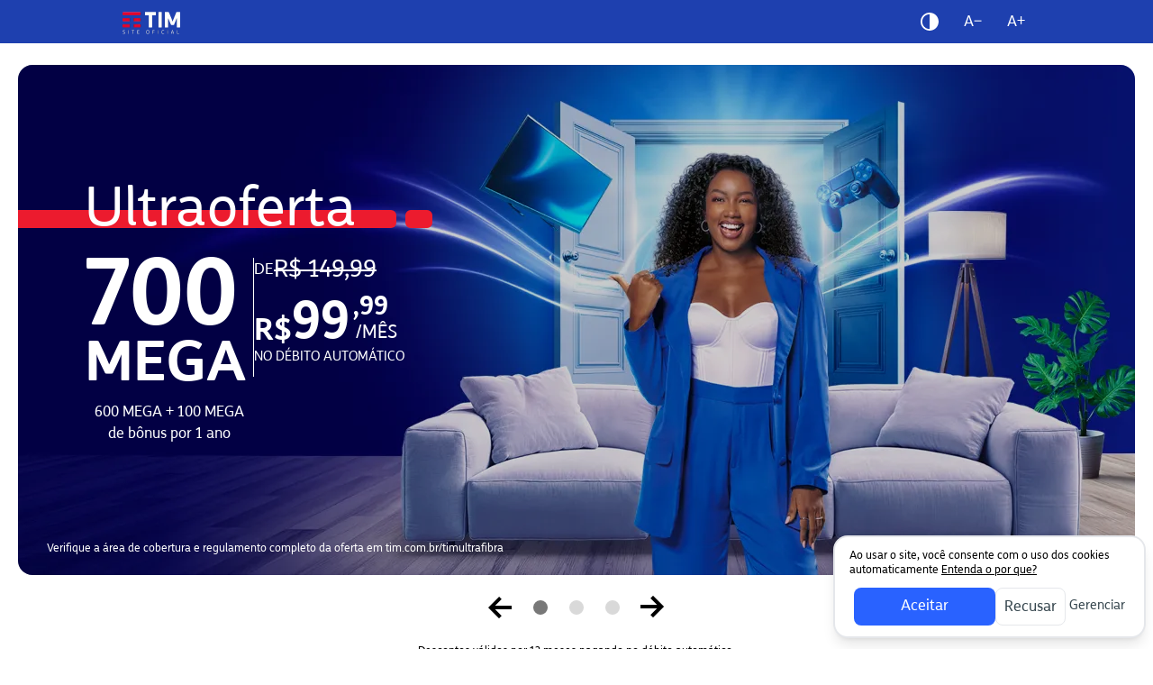

--- FILE ---
content_type: text/html
request_url: https://www.internetdatim.com.br/fluxo/checkout/telefone
body_size: 8943
content:
<!DOCTYPE html><html lang="pt-BR" data-critters-container><head><meta charset="UTF-8"><meta name="viewport" content="width=device-width,initial-scale=1"><!-- <link rel="apple-touch-icon" href="/pwa-192x192.webp">
	<link rel="mask-icon" href="/safari-pinned-tab.svg" color="#00aba9"> --><link rel="preload" as="image" href="/bg-black-friday-mobile.webp" fetchpriority="high"><link rel="preload" as="image" href="/bg-black-friday-desk.webp" fetchpriority="high"><link rel="shortcut icon" href="/favicon.ico" type="image/vnd.microsoft.icon"><meta name="msapplication-TileColor" content="#00aba9"><meta name="theme-color" content="#000000"><!-- Start VWO Async SmartCode --><script type="text/javascript" src="/scripts/vwo_code.js" id="vwoCode" async></script><!-- End VWO Async SmartCode --><script>!function(){var e=window.matchMedia&&window.matchMedia("(prefers-color-scheme: dark)").matches,t=localStorage.getItem("vueuse-color-scheme")||"auto";("dark"===t||e&&"light"!==t)&&document.documentElement.classList.toggle("dark",!0)}()</script><!-- GTM
        setTimeout(function(){(function(w,d,s,l,i){w[l]=w[l]||[];w[l].push({'gtm.start':new Date().getTime(),event:'gtm.js'});var f=d.getElementsByTagName(s)[0],j=d.createElement(s),dl=l!='dataLayer'?'&l='+l:'';j.async=true;j.src='https://www.googletagmanager.com/gtm.js?id='+i+dl;f.parentNode.insertBefore(j,f);})(window,document,'script','dataLayer','GTM-WPXF7PV');},500);
    --><script data-type="lazy" data-src="[data-uri]"></script><!-- GTM --><!-- Coremedia/Byside --><script>var bysideWebcare_webcare_id="C9AAB0F3A0",bysideWebcare_lang="br",bysideWebcare_channel="timlive"</script><script data-src="https://cdn.engagement.coremedia.cloud/cmec_sa1.js" data-type="lazy" type="text/javascript" async></script><!-- Coremedia/Byside --><script type="module" async crossorigin src="/assets/app-0AQbu3nw.js"></script><style>@keyframes _loading-spinner-container-rotate_1lgf1_1{to{transform:rotate(360deg)}}@keyframes _loading-layer-rotate_1lgf1_1{12.5%{transform:rotate(135deg)}25%{transform:rotate(270deg)}37.5%{transform:rotate(405deg)}50%{transform:rotate(540deg)}62.5%{transform:rotate(675deg)}75%{transform:rotate(810deg)}87.5%{transform:rotate(945deg)}to{transform:rotate(1080deg)}}@keyframes _loading-left-spin_1lgf1_1{0%{transform:rotate(265deg)}50%{transform:rotate(130deg)}to{transform:rotate(265deg)}}@keyframes _loading-right-spin_1lgf1_1{0%{transform:rotate(-265deg)}50%{transform:rotate(-130deg)}to{transform:rotate(-265deg)}}._spinner-container_1lgf1_61{display:inline-flex;position:relative;direction:ltr;line-height:0;animation:_loading-spinner-container-rotate_1lgf1_1 1.5682352941176s linear infinite;font-size:0;letter-spacing:0;white-space:nowrap;opacity:1;width:34px;height:34px}._spinner-container_1lgf1_61 svg{fill:transparent;position:absolute;height:100%;overflow:hidden}._spinner-container-layer_1lgf1_81{position:absolute;width:100%;height:100%;animation:_loading-layer-rotate_1lgf1_1 5332ms cubic-bezier(.4,0,.2,1) infinite both}._spinner-container-layer-left_1lgf1_87{display:inline-flex;position:relative;width:50%;height:100%;overflow:hidden}._spinner-container-layer-left_1lgf1_87 svg{animation:_loading-left-spin_1lgf1_1 1333ms cubic-bezier(.4,0,.2,1) infinite both;width:200%}._spinner-container-layer-patch_1lgf1_98{position:absolute;top:0;left:47.5%;box-sizing:border-box;width:5%;height:100%;overflow:hidden}._spinner-container-layer-patch_1lgf1_98 svg{left:-900%;width:2000%;transform:rotate(180deg)}._spinner-container-layer-right_1lgf1_112{display:inline-flex;position:relative;width:50%;height:100%;overflow:hidden}._spinner-container-layer-right_1lgf1_112 svg{animation:_loading-right-spin_1lgf1_1 1333ms cubic-bezier(.4,0,.2,1) infinite both;left:-100%;width:200%}:root{--swiper-theme-color:#007aff}@font-face{font-family:TIM Sans;src:url(/fonts/TIM-Sans/Light/TIMSansWeb-Light.woff2) format("woff2"),url(/fonts/TIM-Sans/Light/TIMSansWeb-Light.woff) format("woff"),url(/fonts/TIM-Sans/Light/TIMSans-Light.otf) format("opentype"),url(/fonts/TIM-Sans/Light/TIMSans-Light.ttf) format("truetype");font-weight:300;font-style:normal;font-display:swap}@font-face{font-family:TIM Sans;src:url(/fonts/TIM-Sans/Regular/TIMSansWeb-Regular.woff2) format("woff2"),url(/fonts/TIM-Sans/Regular/TIMSansWeb-Regular.woff) format("woff"),url(/fonts/TIM-Sans/Regular/TIMSans-Regular.otf) format("opentype"),url(/fonts/TIM-Sans/Regular/TIMSans-Regular.ttf) format("truetype");font-weight:400;font-style:normal;font-display:swap}@font-face{font-family:TIM Sans;src:url(/fonts/TIM-Sans/Medium/TIMSansWeb-Medium.woff2) format("woff2"),url(/fonts/TIM-Sans/Medium/TIMSansWeb-Medium.woff) format("woff"),url(/fonts/TIM-Sans/Medium/TIMSans-Medium.otf) format("opentype"),url(/fonts/TIM-Sans/Medium/TIMSans-Medium.ttf) format("truetype");font-weight:500;font-style:normal;font-display:swap}@font-face{font-family:TIM Sans;src:url(/fonts/TIM-Sans/Bold/TIMSansWeb-Bold.woff2) format("woff2"),url(/fonts/TIM-Sans/Bold/TIMSansWeb-Bold.woff) format("woff"),url(/fonts/TIM-Sans/Bold/TIMSans-Bold.otf) format("opentype"),url(/fonts/TIM-Sans/Bold/TIMSans-Bold.ttf) format("truetype");font-weight:700;font-style:normal;font-display:swap}:root{--prism-scheme:light;--prism-foreground:#6e6e6e;--prism-background:#f4f4f4;--prism-comment:#a8a8a8;--prism-string:#555555;--prism-literal:#333333;--prism-keyword:#000000;--prism-function:#4f4f4f;--prism-deleted:#333333;--prism-class:#333333;--prism-builtin:#757575;--prism-property:#333333;--prism-namespace:#4f4f4f;--prism-punctuation:#ababab;--prism-decorator:var(--prism-class);--prism-operator:var(--prism-punctuation);--prism-number:var(--prism-literal);--prism-boolean:var(--prism-literal);--prism-variable:var(--prism-literal);--prism-constant:var(--prism-literal);--prism-symbol:var(--prism-literal);--prism-interpolation:var(--prism-literal);--prism-selector:var(--prism-keyword);--prism-keyword-control:var(--prism-keyword);--prism-regex:var(--prism-string);--prism-json-property:var(--prism-property);--prism-inline-background:var(--prism-background);--prism-comment-style:italic;--prism-url-decoration:underline;--prism-line-number:#a5a5a5;--prism-line-number-gutter:#333333;--prism-line-highlight-background:#eeeeee;--prism-selection-background:#dddddd;--prism-marker-color:var(--prism-foreground);--prism-marker-opacity:.4;--prism-marker-font-size:.8em;--prism-font-size:1em;--prism-line-height:1.5em;--prism-font-family:monospace;--prism-inline-font-size:var(--prism-font-size);--prism-block-font-size:var(--prism-font-size);--prism-tab-size:2;--prism-block-padding-x:1em;--prism-block-padding-y:1em;--prism-block-margin-x:0;--prism-block-margin-y:.5em;--prism-block-radius:.3em;--prism-inline-padding-x:.3em;--prism-inline-padding-y:.1em;--prism-inline-radius:.3em}*,:after,:before{box-sizing:border-box;border-width:0;border-style:solid;border-color:#e5e7eb}:after,:before{--tw-content:""}html{line-height:1.5;-webkit-text-size-adjust:100%;-moz-tab-size:4;-o-tab-size:4;tab-size:4;font-family:ui-sans-serif,system-ui,-apple-system,BlinkMacSystemFont,Segoe UI,Roboto,Helvetica Neue,Arial,Noto Sans,sans-serif,"Apple Color Emoji","Segoe UI Emoji",Segoe UI Symbol,"Noto Color Emoji";font-feature-settings:normal;font-variation-settings:normal}body{margin:0;line-height:inherit}h1,h3{font-size:inherit;font-weight:inherit}a{color:inherit;text-decoration:inherit}button,input{font-family:inherit;font-feature-settings:inherit;font-variation-settings:inherit;font-size:100%;font-weight:inherit;line-height:inherit;color:inherit;margin:0;padding:0}button{text-transform:none}button{-webkit-appearance:button;background-color:transparent;background-image:none}h1,h3,p{margin:0}ul{list-style:none;margin:0;padding:0}input::-moz-placeholder{opacity:1;color:#9ca3af}input::placeholder{opacity:1;color:#9ca3af}button{cursor:pointer}iframe,img,svg{display:block;vertical-align:middle}img{max-width:100%;height:auto}html{font-family:TIM Sans,sans-serif;font-feature-settings:"salt" on}#app,body,html{height:100%;margin:0;padding:0}*,:after,:before{--tw-border-spacing-x:0;--tw-border-spacing-y:0;--tw-translate-x:0;--tw-translate-y:0;--tw-rotate:0;--tw-skew-x:0;--tw-skew-y:0;--tw-scale-x:1;--tw-scale-y:1;--tw-scroll-snap-strictness:proximity;--tw-ring-offset-width:0px;--tw-ring-offset-color:#fff;--tw-ring-color:rgb(59 130 246 / .5);--tw-ring-offset-shadow:0 0 #0000;--tw-ring-shadow:0 0 #0000;--tw-shadow:0 0 #0000;--tw-shadow-colored:0 0 #0000}.absolute{position:absolute}.relative{position:relative}.inset-x-0{left:0;right:0}.-top-4{top:-1rem}.right-0{right:0}.top-\[0\.17rem\]{top:.17rem}.mx-4{margin-left:1rem;margin-right:1rem}.my-2{margin-top:.5rem;margin-bottom:.5rem}.my-4{margin-top:1rem;margin-bottom:1rem}.mb-0{margin-bottom:0}.mb-12{margin-bottom:3rem}.mb-8{margin-bottom:2rem}.ml-2{margin-left:.5rem}.mt-6{margin-top:1.5rem}.mt-8{margin-top:2rem}.block{display:block}.inline-block{display:inline-block}.flex{display:flex}.hidden{display:none}.h-1{height:.25rem}.h-12{height:3rem}.h-15{height:3.75rem}.h-6{height:1.5rem}.h-8{height:2rem}.h-full{height:100%}.min-h-4{min-height:1rem}.w-12{width:3rem}.w-6{width:1.5rem}.w-72{width:18rem}.w-8{width:2rem}.w-full{width:100%}.flex-auto{flex:1 1 auto}.shrink-0{flex-shrink:0}.-translate-y-1\/2{--tw-translate-y:-50%;transform:translate(var(--tw-translate-x),var(--tw-translate-y)) rotate(var(--tw-rotate)) skew(var(--tw-skew-x)) skewY(var(--tw-skew-y)) scaleX(var(--tw-scale-x)) scaleY(var(--tw-scale-y))}.cursor-pointer{cursor:pointer}.appearance-none{-webkit-appearance:none;-moz-appearance:none;appearance:none}.flex-row{flex-direction:row}.flex-col{flex-direction:column}.flex-nowrap{flex-wrap:nowrap}.items-start{align-items:flex-start}.items-center{align-items:center}.justify-end{justify-content:flex-end}.justify-center{justify-content:center}.gap-2{gap:.5rem}.gap-4{gap:1rem}.rounded-2xl{border-radius:1rem}.rounded-full{border-radius:9999px}.border{border-width:1px}.border-none{border-style:none}.border-black{--tw-border-opacity:1;border-color:rgb(0 0 0 / var(--tw-border-opacity))}.bg-blue-900{--tw-bg-opacity:1;background-color:rgb(30 58 138 / var(--tw-bg-opacity))}.bg-neutral-200{--tw-bg-opacity:1;background-color:rgb(229 229 229 / var(--tw-bg-opacity))}.bg-checkbox-on{background-image:url(/checkbox-on.svg)}.bg-contain{background-size:contain}.bg-center{background-position:center}.p-6{padding:1.5rem}.px-4{padding-left:1rem;padding-right:1rem}.py-2{padding-top:.5rem;padding-bottom:.5rem}.pb-1{padding-bottom:.25rem}.pb-10{padding-bottom:2.5rem}.pb-2{padding-bottom:.5rem}.pt-6{padding-top:1.5rem}.text-left{text-align:left}.text-center{text-align:center}.text-3xl{font-size:1.875rem;line-height:2.25rem}.text-lg{font-size:1.125rem;line-height:1.75rem}.text-sm{font-size:.875rem;line-height:1.25rem}.text-xs{font-size:.75rem;line-height:1rem}.font-bold{font-weight:700}.font-medium{font-weight:500}.text-black{--tw-text-opacity:1;color:rgb(0 0 0 / var(--tw-text-opacity))}.text-neutral-300{--tw-text-opacity:1;color:rgb(212 212 212 / var(--tw-text-opacity))}.text-red-500{--tw-text-opacity:1;color:rgb(239 68 68 / var(--tw-text-opacity))}.text-white{--tw-text-opacity:1;color:rgb(255 255 255 / var(--tw-text-opacity))}.opacity-0{opacity:0}.transition-offset-opacity{transition-property:left,top,right,bottom,opacity;transition-timing-function:cubic-bezier(.4,0,.2,1);transition-duration:.15s}.transition-size{transition-property:width,height;transition-timing-function:cubic-bezier(.4,0,.2,1);transition-duration:.15s}.duration-1000{transition-duration:1s}.duration-700{transition-duration:.7s}.font-fs-liga-off{font-feature-settings:"liga" off}.page-width{margin-left:auto;margin-right:auto;max-width:28rem}@media (min-width:1024px){.page-width{max-width:64rem}}.btn{position:relative;height:3.5rem;cursor:pointer;overflow:hidden;border-radius:.75rem;--tw-bg-opacity:1;background-color:rgb(29 78 216 / var(--tw-bg-opacity));--tw-text-opacity:1;color:rgb(255 255 255 / var(--tw-text-opacity))}.btn:hover{--tw-bg-opacity:1;background-color:rgb(37 99 235 / var(--tw-bg-opacity))}.btn:focus{outline:2px solid transparent;outline-offset:2px;--tw-ring-offset-shadow:var(--tw-ring-inset) 0 0 0 var(--tw-ring-offset-width) var(--tw-ring-offset-color);--tw-ring-shadow:var(--tw-ring-inset) 0 0 0 calc(2px + var(--tw-ring-offset-width)) var(--tw-ring-color);box-shadow:var(--tw-ring-offset-shadow),var(--tw-ring-shadow),var(--tw-shadow,0 0 #0000);--tw-ring-opacity:1;--tw-ring-color:rgb(96 165 250 / var(--tw-ring-opacity));--tw-ring-offset-width:2px}.btn:disabled{cursor:default;--tw-bg-opacity:1;background-color:rgb(115 115 115 / var(--tw-bg-opacity));opacity:1}.btn-frame{position:absolute;left:0;top:100%;display:flex;height:100%;height:3.5rem;width:100%;flex-direction:column;align-items:center;justify-content:center;opacity:0;transition-property:left,top,right,bottom,opacity;transition-timing-function:cubic-bezier(.4,0,.2,1);transition-duration:.5s}.btn-frame-default{position:relative;top:0;opacity:1}@media (min-width:1024px){.m\:mx-0{margin-left:0;margin-right:0}.m\:block{display:block}.m\:flex{display:flex}.m\:hidden{display:none}.m\:w-124{width:31rem}.m\:max-w-74{max-width:18.5rem}.m\:max-w-\[112px\]{max-width:112px}.m\:gap-36{gap:9rem}.m\:px-4{padding-left:1rem;padding-right:1rem}.m\:pt-16{padding-top:4rem}.m\:page-width{margin-left:auto;margin-right:auto;max-width:28rem}.m\:page-width{max-width:64rem}}</style><link rel="preload" crossorigin href="/assets/app-6-ahGVzz.css" as="style"><link rel="modulepreload" crossorigin href="/assets/checkout-VrHBAUnO.js"><link rel="modulepreload" crossorigin href="/assets/FormHeader-npsvCygP.js"><link rel="modulepreload" crossorigin href="/assets/FormHeaderBack.vue_vue_type_script_setup_true_lang-ykoSVGPv.js"><link rel="modulepreload" crossorigin href="/assets/index-tgOvC0Te.js"><title>TIM Ultrafibra – Internet fibra a partir de R$99,99</title><meta name="description" content="Tenha o melhor da fibra ótica em sua casa ou empresa. Acesse e saiba mais sobre a TIM Ultrafibra!"><link rel="icon" type="image/svg+xml" href="/favicon.svg"><meta name="robots" content="noindex, nofollow"><link rel="preload" as="font" crossorigin="anonymous" href="/fonts/TIM-Sans/Light/TIMSansWeb-Light.woff2"><link rel="preload" as="font" crossorigin="anonymous" href="/fonts/TIM-Sans/Regular/TIMSansWeb-Regular.woff2"><link rel="preload" as="font" crossorigin="anonymous" href="/fonts/TIM-Sans/Medium/TIMSansWeb-Medium.woff2"><link rel="preload" as="font" crossorigin="anonymous" href="/fonts/TIM-Sans/Bold/TIMSansWeb-Bold.woff2"><link rel="preload" as="font" crossorigin="anonymous" href="data:application/font-woff;charset=utf-8;base64,\ [base64]//wADZ2x5ZgAAAywAAADMAAAD2MHtryVoZWFkAAABbAAAADAAAAA2E2+eoWhoZWEAAAGcAAAAHwAAACQC9gDzaG10eAAAAigAAAAZAAAArgJkABFsb2NhAAAC0AAAAFoAAABaFQAUGG1heHAAAAG8AAAAHwAAACAAcABAbmFtZQAAA/gAAAE5AAACXvFdBwlwb3N0AAAFNAAAAGIAAACE5s74hXjaY2BkYGAAYpf5Hu/j+W2+MnAzMYDAzaX6QjD6/4//Bxj5GA8AuRwMYGkAPywL13jaY2BkYGA88P8Agx4j+/8fQDYfA1AEBWgDAIB2BOoAeNpjYGRgYNBh4GdgYgABEMnIABJzYNADCQAACWgAsQB42mNgYfzCOIGBlYGB0YcxjYGBwR1Kf2WQZGhhYGBiYGVmgAFGBiQQkOaawtDAoMBQxXjg/wEGPcYDDA4wNUA2CCgwsAAAO4EL6gAAeNpj2M0gyAACqxgGNWBkZ2D4/wMA+xkDdgAAAHjaY2BgYGaAYBkGRgYQiAHyGMF8FgYHIM3DwMHABGQrMOgyWDLEM1T9/w8UBfEMgLzE////P/5//f/V/xv+r4eaAAeMbAxwIUYmIMHEgKYAYjUcsDAwsLKxc3BycfPw8jEQA/[base64]/uznmfPFBNODM2K7MTQ45YEAZqGP81AmGGcF3iPqOop0r1SPTaTbVkfUe4HXj97wYE+yNwWYxwWu4v1ugWHgo3S1XdZEVqWM7ET0cfnLGxWfkgR42o2PvWrDMBSFj/IHLaF0zKjRgdiVMwScNRAoWUoH78Y2icB/yIY09An6AH2Bdu/UB+yxopYshQiEvnvu0dURgDt8QeC8PDw7Fpji3fEA4z/PEJ6YOB5hKh4dj3EvXhxPqH/SKUY3rJ7srZ4FZnh1PMAtPhwP6fl2PMJMPDgeQ4rY8YT6Gzao0eAEA409DuggmTnFnOcSCiEiLMgxCiTI6Cq5DZUd3Qmp10vO0LaLTd2cjN4fOumlc7lUYbSQcZFkutRG7g6JKZKy0RmdLY680CDnEJ+UMkpFFe1RN7nxdVpXrC4aTtnaurOnYercZg2YVmLN/d/gczfEimrE/fs/bOuq29Zmn8tloORaXgZgGa78yO9/cnXm2BpaGvq25Dv9S4E9+5SIc9PqupJKhYFSSl47+Qcr1mYNAAAAeNptw0cKwkAAAMDZJA8Q7OUJvkLsPfZ6zFVERPy8qHh2YER+3i/BP83vIBLLySsoKimrqKqpa2hp6+jq6RsYGhmbmJqZSy0sraxtbO3sHRydnEMU4uR6yx7JJXveP7WrDycAAAAAAAH//wACeNpjYGRgYOABYhkgZgJCZgZNBkYGLQZtIJsFLMYAAAw3ALgAeNolizEKgDAQBCchRbC2sFER0YD6qVQiBCv/H9ezGI6Z5XBAw8CBK/m5iQQVauVbXLnOrMZv2oLdKFa8Pjuru2hJzGabmOSLzNMzvutpB3N42mNgZGBg4GKQYzBhYMxJLMlj4GBgAYow/P/PAJJhLM6sSoWKfWCAAwDAjgbRAAB42mNgYGBkAIIbCZo5IPrmUn0hGA0AO8EFTQAA"><link rel="preload" as="font" crossorigin="anonymous" href="/fonts/TIM-Sans/Light/TIMSansWeb-Light.woff2"><link rel="preload" as="font" crossorigin="anonymous" href="/fonts/TIM-Sans/Regular/TIMSansWeb-Regular.woff2"><link rel="preload" as="font" crossorigin="anonymous" href="/fonts/TIM-Sans/Medium/TIMSansWeb-Medium.woff2"><link rel="preload" as="font" crossorigin="anonymous" href="/fonts/TIM-Sans/Bold/TIMSansWeb-Bold.woff2"></head><body><div id="app" data-server-rendered="true"><!--[--><div class="text-left text-black dark:text-gray-200"><div class="tim-global-header pb-1" data-ic-section="sec-topo-menu"><div class="page-width flex flex-row items-center h-12"><img src="/logoFinal.fwV2.webp" alt="Logo TIM Oficial" width="64" height="32" class="ml-2 hidden dark:block"><!----><img src="/logo-azul-tim.webp" alt="Logo TIM Oficial" width="64" height="32" class="ml-2 block dark:hidden"><!----><div class="gh-bar flex flex-row flex-auto justify-end h-full"><a class="gh-bt w-12 h-full flex flex-column justify-center items-center text-center" href="#" title="Dark Mode"><svg class="dark-invert inline-block" width="20" height="20" viewBox="0 0 20 20" fill="none" xmlns="http://www.w3.org/2000/svg"><path fill-rule="evenodd" clip-rule="evenodd" d="M10 20C4.47715 20 0 15.5228 0 10C0 4.47715 4.47715 0 10 0C15.5228 0 20 4.47715 20 10C20 15.5228 15.5228 20 10 20ZM10 18.1818V1.81818C5.48131 1.81818 1.81818 5.48131 1.81818 10C1.81818 14.5187 5.48131 18.1818 10 18.1818Z" fill="black"/></svg></a><a class="gh-bt w-12 h-full flex flex-column justify-center items-center text-center" href="#">A− </a><a class="gh-bt w-12 h-full flex flex-column justify-center items-center text-center" href="#">A+</a></div></div></div><!--[--><div><div class="inset-x-0 w-full h-1 bg-neutral-200"><div class="h-full relative flex bg-blue-900 transition-size duration-1000" style="width:4.76%"><div class="absolute right-0 top-[0.17rem] -translate-y-1/2 bg-blue-900 w-8 h-8 flex items-center justify-center rounded-full text-xs text-white">5%</div></div></div><!----></div><!----><!--]--><div class="tim-form-header mt-6 mb-8 m:hidden"><div class="page-width flex flex-row items-center h-12"><div class="fh-icon w-12 h-full flex flex-column justify-center items-center text-center"><!--[--><a href="/fluxo/" class><svg class="dark-invert" width="24" height="24" viewBox="0 0 24 24" fill="none" xmlns="http://www.w3.org/2000/svg"><path fill-rule="evenodd" clip-rule="evenodd" d="M17.5609 19.9393L15.4396 22.0606L5.37891 12L15.4396 1.93933L17.5609 4.06065L9.62155 12L17.5609 19.9393Z" fill="black"/></svg></a><!--]--></div><div class="fh-title flex-auto text-center"><a href="/fluxo/checkout/carrinho/" class><!----><h3 class="text-lg font-medium"></h3><!----><!----></a></div><div class="fh-icon w-12 h-full flex flex-column justify-center items-center text-center"><!--[--><a href="/fluxo/checkout/carrinho/" class data-ic-item="sec-dados-sacola"><svg class="fill-dark" xmlns="http://www.w3.org/2000/svg" width="38" height="80" viewBox="0 0 25 33"><path d="M7 22q-.825 0-1.413-.588T5 20q0-.825.588-1.413T7 18q.825 0 1.413.588T9 20q0 .825-.588 1.413T7 22Zm10 0q-.825 0-1.413-.588T15 20q0-.825.588-1.413T17 18q.825 0 1.413.588T19 20q0 .825-.588 1.413T17 22ZM6.15 6l2.4 5h7l2.75-5H6.15ZM5.2 4h14.75q.575 0 .875.513t.025 1.037l-3.55 6.4q-.275.5-.738.775T15.55 13H8.1L7 15h12v2H7q-1.125 0-1.7-.988t-.05-1.962L6.6 11.6L3 4H1V2h3.25l.95 2Zm3.35 7h7h-7Z"/><circle cx="19" cy="2" r="6" fill="red"/><text x="19.2" y="2.5" font-size="9" class="font-bold" fill="#ffffff" text-anchor="middle" alignment-baseline="middle">1</text></svg></a><!--]--></div></div></div><div class="m:pt-16"></div><div class="m:page-width m:px-4 m:flex m:gap-36"><div class="hidden w-72 m:block"><!----><!----><div><p class="text-sm text-neutral-300 pb-2">Etapas</p><ul class="flex flex-col gap-4"><li class="flex items-center gap-2 font-bold"><svg width="12" height="12" viewBox="0 0 12 12" fill="none" xmlns="http://www.w3.org/2000/svg"><circle cx="6" cy="6" r="5" stroke="black" stroke-width="2"/></svg> Disponibilidade</li><li class="flex items-center gap-2"><svg width="12" height="12" viewBox="0 0 12 12" fill="none" xmlns="http://www.w3.org/2000/svg"><circle cx="6" cy="6" r="5" stroke="#696969" stroke-width="1"/></svg> Dados pessoais</li><li class="flex items-center gap-2"><svg width="12" height="12" viewBox="0 0 12 12" fill="none" xmlns="http://www.w3.org/2000/svg"><circle cx="6" cy="6" r="5" stroke="#696969" stroke-width="1"/></svg> Instalação</li><li class="flex items-center gap-2"><svg width="12" height="12" viewBox="0 0 12 12" fill="none" xmlns="http://www.w3.org/2000/svg"><circle cx="6" cy="6" r="5" stroke="#696969" stroke-width="1"/></svg> Pagamento</li></ul></div></div><div class="m:w-124"><div class="tim-form-button-back hidden page-width px-4 mb-12 m:block"><a href="/fluxo/" class="flex items-center gap-2"><svg class="dark-invert" width="16" height="16" viewBox="0 0 16 16" fill="none" xmlns="http://www.w3.org/2000/svg"><path fill-rule="evenodd" clip-rule="evenodd" d="M11.7073 13.293L10.293 14.7072L3.58594 8.00008L10.293 1.29297L11.7073 2.70718L6.41436 8.00008L11.7073 13.293Z" fill="black"/></svg> Voltar</a></div><div class="page-checkout-cep" addon="fluxo"><div class="tim-form-title page-width"><!----><!----><h1 class="mx-4 text-3xl font-fs-liga-off"><!--[-->Qual é o seu telefone?<!--]--></h1></div><div class="tim-form-field m:mx-0 m:max-w-74 page-width px-4 mt-8 mb-0"><label class="block my-2 text-sm font-bold" for="fone">Celular/WhatsApp</label><!--[--><input id="fone" class="tim-form-text text-lg w-full h-15 p-6 border rounded-2xl border-black" type="tel" inputmode="tel" value placeholder="(11) 91111-1111" maxlength="15"><!--]--><div class="ff__error transition-offset-opacity duration-700 relative -top-4 opacity-0 py-2 min-h-4 text-xs text-red-500"></div></div><div class="tim-form-checkbox flex flex-row flex-nowrap items-start page-width my-4"><input id="acceptPhoneContact" type="checkbox" class="bg-checkbox-on dark:bg-checkbox-on-dark fc-input mx-4 w-6 h-6 shrink-0 border-none bg-center bg-contain appearance-none cursor-pointer" name="acceptPhoneContact" checked="checked"><label class="block font-medium cursor-pointer" for="acceptPhoneContact"><!--[-->Concordo em receber comunicações de TIM Ultrafibra por SMS e WhatsApp.<!--]--><div class="ff__error transition-offset-opacity duration-700 relative -top-4 opacity-0 py-2 min-h-4 text-xs text-red-500"></div></label></div><div class="page-width px-4 pt-6 pb-10"><button class="tim-form-button block w-full btn fb-primary m:max-w-[112px]" disabled="disabled" data-ic-item="sec-dados-continuar-telefone"><div class="btn-frame btn-frame-default"><div class="flex items-center justify-center gap-2"><p>Continuar</p><!--[--><!--]--></div></div><div class="btn-frame btn-frame-loading"><div class="_spinner-container_1lgf1_61"><div class="_spinner-container-layer_1lgf1_81"><div class="_spinner-container-layer-left_1lgf1_87"><svg class="svg" viewBox="0 0 200 200" xmlns="http://www.w3.org/2000/svg" style=""><circle fill="none" stroke="currentColor" stroke-width="28" stroke-linecap="butt" cx="100" cy="100" r="86" stroke-dasharray="491" stroke-dashoffset="246"/></svg></div><div class="_spinner-container-layer-patch_1lgf1_98"><svg class="svg" viewBox="0 0 200 200" xmlns="http://www.w3.org/2000/svg" style=""><circle fill="none" stroke="currentColor" stroke-width="28" stroke-linecap="butt" cx="100" cy="100" r="86" stroke-dasharray="491" stroke-dashoffset="246"/></svg></div><div class="_spinner-container-layer-right_1lgf1_112"><svg class="svg" viewBox="0 0 200 200" xmlns="http://www.w3.org/2000/svg" style=""><circle fill="none" stroke="currentColor" stroke-width="28" stroke-linecap="butt" cx="100" cy="100" r="86" stroke-dasharray="491" stroke-dashoffset="246"/></svg></div></div></div></div><div class="btn-frame btn-frame-success">Continuar</div><div class="btn-frame btn-frame-error">Continuar</div></button></div></div></div></div></div><input type="hidden" name="user_prefs2" id="user_prefs2"><input type="hidden" name="user_prefs" id="user_prefs"><!--]--></div><script>window.__INITIAL_STATE__='{"pinia":{"checkout":{"currentPagePath":"/","acceptPhoneContact":true,"acceptEmailOffers":true,"quizQuestions":[],"quizNeeded":false,"quizRejected":false,"flashLigacaoSolicitada":false,"sendAddressOnUpdate":true,"validatedCollaboratorcode":false,"useBiometrics":false},"dataLayer":{},"byside":{}}}'</script><!-- Google Tag Manager (noscript) LP --><noscript><iframe src="https://www.googletagmanager.com/ns.html?id=GTM-WPXF7PV" height="0" width="0" style="display:none;visibility:hidden"></iframe></noscript><!-- End Google Tag Manager (noscript) --><script type="text/javascript" id="flying-scripts">const loadScriptsTimer=setTimeout(loadScripts,5e3),userInteractionEvents=["click","mousemove","keydown","touchstart","touchmove","wheel"];function triggerScriptLoader(){loadScripts(),clearTimeout(loadScriptsTimer),userInteractionEvents.forEach(function(t){window.removeEventListener(t,triggerScriptLoader,{passive:!0})})}function loadScripts(){document.querySelectorAll("script[data-type='lazy']").forEach(function(t){t.setAttribute("src",t.getAttribute("data-src"))})}userInteractionEvents.forEach(function(t){window.addEventListener(t,triggerScriptLoader,{passive:!0})})</script><link rel="stylesheet" href="/assets/app-6-ahGVzz.css"><script type="text/javascript" src="/_Incapsula_Resource?SWJIYLWA=719d34d31c8e3a6e6fffd425f7e032f3&ns=1&cb=1538298352" async></script></body></html>

--- FILE ---
content_type: text/css
request_url: https://www.internetdatim.com.br/assets/app-6-ahGVzz.css
body_size: 21816
content:
.mobile-bg[data-v-63820800]{background-image:url(/background-1gb-blackfriday-mobile.webp)}@media (min-width: 768px){.mobile-bg[data-v-63820800]{background-image:var(--bg-image)}}.mobile-table[data-v-63820800]{width:100%;border-collapse:collapse;overflow:visible}.mobile-table thead[data-v-63820800]{position:relative}.mobile-table-col-first[data-v-63820800]{width:180px;min-width:180px}.mobile-table-col-data[data-v-63820800]{width:auto;min-width:0}.mobile-table th[data-v-63820800],.mobile-table td[data-v-63820800]{display:table-cell;vertical-align:middle;border:1px solid #F0F0F0}.mobile-table-header-row th[data-v-63820800]:first-child{padding-top:1.5rem}.mobile-table-header-row th[data-v-63820800]:not(:first-child){padding-top:calc(1.5rem + 60px);overflow:visible}@media (max-width: 1023px){.mobile-table-col-first[data-v-63820800]{width:140px}.mobile-min-width[data-v-63820800]{min-width:calc(1024px + 2rem)}.mobile-scroll-container[data-v-63820800]{padding-right:1rem}.mobile-benefits-cell[data-v-63820800]:last-child{padding:0 0 0 12px}}.scrollbar-hide[data-v-dbe8f630]::-webkit-scrollbar{display:none}.scrollbar-hide[data-v-dbe8f630]::-webkit-scrollbar-thumb{background-color:transparent}.section-ultra-descontos[data-v-afaee86c]{width:100%;max-width:1456px;margin:0 auto 50px;padding-top:40px}.dark .section-ultra-descontos h2[data-v-afaee86c]{color:#fff!important}.section-container[data-v-afaee86c]{display:flex;flex-direction:column}.section-header[data-v-afaee86c]{background-color:#001ba5;padding:40px 32px;color:#fff}.section-title[data-v-afaee86c]{font-size:32px;font-weight:700;margin-bottom:24px;color:#fff;line-height:1.2}.section-paragraph[data-v-afaee86c]{font-size:16px;line-height:1.6;margin-bottom:16px;color:#fff}.section-paragraph[data-v-afaee86c]:last-child{margin-bottom:0}.header-cta[data-v-afaee86c]{display:none}.section-content[data-v-afaee86c]{background-color:#f5fbff;padding:40px 32px;display:grid;grid-template-columns:repeat(4,1fr);gap:32px}.dark .section-content[data-v-afaee86c]{background-color:#191c20}.content-column[data-v-afaee86c]{display:flex;flex-direction:column}.column-title[data-v-afaee86c]{font-size:18px;font-weight:600;margin-bottom:16px;color:#001ba5}.dark .column-title[data-v-afaee86c]{color:#fff}.column-text[data-v-afaee86c]{font-size:14px;line-height:1.6;margin-bottom:12px;color:#001ba5}.dark .column-text[data-v-afaee86c]{color:#fff}.column-text[data-v-afaee86c]:last-child{margin-bottom:0}.column-button[data-v-afaee86c]{display:none;background:none;border:none;padding:0;cursor:pointer;text-align:left;transition:opacity .2s}.column-button[data-v-afaee86c]:hover{opacity:.8}.column-button[data-v-afaee86c]:active{opacity:.6}.dark .column-button svg rect[data-v-afaee86c]{stroke:#fff!important}.dark .column-button svg path[data-v-afaee86c]{fill:#fff!important}.column-list[data-v-afaee86c]{list-style:none;padding:0;margin:12px 0}.column-list li[data-v-afaee86c]{font-size:14px;line-height:1.6;color:#001ba5;margin-bottom:8px;padding-left:20px;position:relative}.dark .column-list li[data-v-afaee86c]{color:#fff}.column-list li[data-v-afaee86c]:before{content:"-";position:absolute;left:0;color:#001ba5}.dark .column-list li[data-v-afaee86c]:before{color:#fff}.column-list li[data-v-afaee86c]:last-child{margin-bottom:0}@media (max-width: 1024px){.section-content[data-v-afaee86c]{grid-template-columns:repeat(2,1fr);gap:24px}}@media (max-width: 768px){.section-ultra-descontos[data-v-afaee86c]{padding-top:0}.section-container[data-v-afaee86c]{overflow-x:auto;-webkit-overflow-scrolling:touch;scroll-snap-type:x mandatory;padding:0 24px}.section-header[data-v-afaee86c]{background-color:#001ba5;padding:32px 24px;min-width:320px;width:320px;flex-shrink:0;scroll-snap-align:start;display:flex;flex-direction:column}.header-cta[data-v-afaee86c]{display:flex;align-items:center;gap:12px;margin-top:24px}.cta-text[data-v-afaee86c]{font-size:16px;color:#fff}.cta-button[data-v-afaee86c]{width:40px;height:40px;border-radius:50%;border:2px solid white;background-color:transparent;display:flex;align-items:center;justify-content:center;cursor:pointer;padding:0;flex-shrink:0}.cta-button svg[data-v-afaee86c]{width:24px;height:24px}.section-content[data-v-afaee86c]{padding:32px 24px 16px;display:flex;flex-direction:row;gap:0;width:-moz-max-content;width:max-content}.content-column[data-v-afaee86c]{min-width:320px;width:320px;flex-shrink:0;scroll-snap-align:start;padding-right:24px;padding-left:24px}.column-button[data-v-afaee86c]{display:flex}.section-title[data-v-afaee86c]{font-size:28px}.h2-mobile-padding[data-v-afaee86c]{padding-left:24px;padding-top:24px}}.products-section[data-v-afaee86c]{width:100%;margin-top:40px}.products-grid[data-v-afaee86c]{display:grid;grid-template-columns:repeat(4,363px);gap:24px;justify-content:center}.product-card[data-v-afaee86c]{width:363px;height:690px;background-color:#fff;display:flex;flex-direction:column;border-radius:8px;overflow:hidden}.dark .product-card[data-v-afaee86c]{background-color:transparent}.product-image[data-v-afaee86c]{width:calc(100% - 20px);height:180px;display:flex;align-items:center;justify-content:center;overflow:hidden;margin:0 auto}.product-image img[data-v-afaee86c]{width:100%;height:100%;-o-object-fit:contain;object-fit:contain}.product-name[data-v-afaee86c]{font-size:16px;font-weight:600;color:#000;text-transform:uppercase;padding:16px;margin:0;line-height:1.4;text-align:center}.dark .product-name[data-v-afaee86c]{color:#fff}.pricing-tier[data-v-afaee86c]{padding:16px;display:flex;flex-direction:column;gap:8px;align-items:center}.price[data-v-afaee86c]{font-size:45px;font-weight:700;color:#000;text-align:center}.dark .price[data-v-afaee86c]{color:#fff}.condition[data-v-afaee86c]{font-size:14px;color:#000;margin-bottom:8px;text-align:center}.dark .condition[data-v-afaee86c]{color:#fff}.btn-contract[data-v-afaee86c]{width:286.5px;height:40px;border:none;border-radius:100px;font-size:14px;font-weight:600;cursor:pointer;color:#fff;opacity:1;transition:opacity .2s;margin:0 auto;display:flex;align-items:center;justify-content:center;text-decoration:none}.btn-contract[data-v-afaee86c]:hover{opacity:.9}.btn-2gb[data-v-afaee86c]{background-color:#4eb8ff}.btn-1gb[data-v-afaee86c]{background-color:#0065ff}.br-desktop[data-v-afaee86c]{display:inline}@media (max-width: 768px){.products-section[data-v-afaee86c]{overflow-x:auto;-webkit-overflow-scrolling:touch;scroll-snap-type:x mandatory;padding:0 24px}.products-grid[data-v-afaee86c]{display:flex;flex-direction:row;gap:16px;width:-moz-max-content;width:max-content;padding-bottom:16px}.product-card[data-v-afaee86c]{flex-shrink:0;scroll-snap-align:start}.btn-contract[data-v-afaee86c]{width:188px}.products-title[data-v-afaee86c]{font-size:24px}.products-title .br-desktop[data-v-afaee86c]{display:none}}.scrollbar-hide[data-v-f77e6afa]::-webkit-scrollbar{display:none}.scrollbar-hide[data-v-f77e6afa]::-webkit-scrollbar-thumb{background-color:transparent}.scrollbar-hide[data-v-1cb7f13b]::-webkit-scrollbar{display:none}.scrollbar-hide[data-v-1cb7f13b]::-webkit-scrollbar-thumb{background-color:transparent}.splide__container{box-sizing:border-box;position:relative}.splide__list{backface-visibility:hidden;display:flex;height:100%;margin:0!important;padding:0!important}.splide.is-initialized:not(.is-active) .splide__list{display:block}.splide__pagination{align-items:center;display:flex;flex-wrap:wrap;justify-content:center;margin:0;pointer-events:none}.splide__pagination li{display:inline-block;line-height:1;list-style-type:none;margin:0;pointer-events:auto}.splide:not(.is-overflow) .splide__pagination{display:none}.splide__progress__bar{width:0}.splide{position:relative;visibility:hidden}.splide.is-initialized,.splide.is-rendered{visibility:visible}.splide__slide{backface-visibility:hidden;box-sizing:border-box;flex-shrink:0;list-style-type:none!important;margin:0;position:relative}.splide__slide img{vertical-align:bottom}.splide__spinner{animation:splide-loading 1s linear infinite;border:2px solid #999;border-left-color:transparent;border-radius:50%;bottom:0;contain:strict;display:inline-block;height:20px;left:0;margin:auto;position:absolute;right:0;top:0;width:20px}.splide__sr{clip:rect(0 0 0 0);border:0;height:1px;margin:-1px;overflow:hidden;padding:0;position:absolute;width:1px}.splide__toggle.is-active .splide__toggle__play,.splide__toggle__pause{display:none}.splide__toggle.is-active .splide__toggle__pause{display:inline}.splide__track{overflow:hidden;position:relative;z-index:0}@keyframes splide-loading{0%{transform:rotate(0)}to{transform:rotate(1turn)}}.splide__track--draggable{-webkit-touch-callout:none;-webkit-user-select:none;-moz-user-select:none;user-select:none}.splide__track--fade>.splide__list>.splide__slide{margin:0!important;opacity:0;z-index:0}.splide__track--fade>.splide__list>.splide__slide.is-active{opacity:1;z-index:1}.splide--rtl{direction:rtl}.splide__track--ttb>.splide__list{display:block}.splide__arrow{align-items:center;background:#ccc;border:0;border-radius:50%;cursor:pointer;display:flex;height:2em;justify-content:center;opacity:.7;padding:0;position:absolute;top:50%;transform:translateY(-50%);width:2em;z-index:1}.splide__arrow svg{fill:#000;height:1.2em;width:1.2em}.splide__arrow:hover:not(:disabled){opacity:.9}.splide__arrow:disabled{opacity:.3}.splide__arrow:focus-visible{outline:3px solid #0bf;outline-offset:3px}.splide__arrow--prev{left:1em}.splide__arrow--prev svg{transform:scaleX(-1)}.splide__arrow--next{right:1em}.splide.is-focus-in .splide__arrow:focus{outline:3px solid #0bf;outline-offset:3px}.splide__pagination{bottom:.5em;left:0;padding:0 1em;position:absolute;right:0;z-index:1}.splide__pagination__page{background:#ccc;border:0;border-radius:50%;display:inline-block;height:8px;margin:3px;opacity:.7;padding:0;position:relative;transition:transform .2s linear;width:8px}.splide__pagination__page.is-active{background:#fff;transform:scale(1.4);z-index:1}.splide__pagination__page:hover{cursor:pointer;opacity:.9}.splide__pagination__page:focus-visible{outline:3px solid #0bf;outline-offset:3px}.splide.is-focus-in .splide__pagination__page:focus{outline:3px solid #0bf;outline-offset:3px}.splide__progress__bar{background:#ccc;height:3px}.splide__slide{-webkit-tap-highlight-color:rgba(0,0,0,0)}.splide__slide:focus{outline:0}@supports (outline-offset:-3px){.splide__slide:focus-visible{outline:3px solid #0bf;outline-offset:-3px}}@media screen and (-ms-high-contrast:none){.splide__slide:focus-visible{border:3px solid #0bf}}@supports (outline-offset:-3px){.splide.is-focus-in .splide__slide:focus{outline:3px solid #0bf;outline-offset:-3px}}@media screen and (-ms-high-contrast:none){.splide.is-focus-in .splide__slide:focus{border:3px solid #0bf}.splide.is-focus-in .splide__track>.splide__list>.splide__slide:focus{border-color:#0bf}}.splide__toggle{cursor:pointer}.splide__toggle:focus-visible{outline:3px solid #0bf;outline-offset:3px}.splide.is-focus-in .splide__toggle:focus{outline:3px solid #0bf;outline-offset:3px}.splide__track--nav>.splide__list>.splide__slide{border:3px solid transparent;cursor:pointer}.splide__track--nav>.splide__list>.splide__slide.is-active{border:3px solid #000}.splide__arrows--rtl .splide__arrow--prev{left:auto;right:1em}.splide__arrows--rtl .splide__arrow--prev svg{transform:scaleX(1)}.splide__arrows--rtl .splide__arrow--next{left:1em;right:auto}.splide__arrows--rtl .splide__arrow--next svg{transform:scaleX(-1)}.splide__arrows--ttb .splide__arrow{left:50%;transform:translate(-50%)}.splide__arrows--ttb .splide__arrow--prev{top:1em}.splide__arrows--ttb .splide__arrow--prev svg{transform:rotate(-90deg)}.splide__arrows--ttb .splide__arrow--next{bottom:1em;top:auto}.splide__arrows--ttb .splide__arrow--next svg{transform:rotate(90deg)}.splide__pagination--ttb{bottom:0;display:flex;flex-direction:column;left:auto;padding:1em 0;right:.5em;top:0}.livelo-carousel[data-v-75e71970] .splide__pagination__page.is-active{background-color:#00f}.livelo-carousel[data-v-75e71970] .splide__pagination__page{background-color:#ccc}.livelo-carousel[data-v-75e71970] .splide__arrow{display:none}.livelo-carousel[data-v-75e71970] .splide__pagination{bottom:-2em}.livelo-carousel[data-v-75e71970] .splide{width:100%}.ribbon-animated[data-v-2ee0dd46]{animation:ribbonColorChange-2ee0dd46 2s infinite}@keyframes ribbonColorChange-2ee0dd46{0%{background-color:#e5e5e5;color:#1e40af}50%{background-color:#000;color:#fff}to{background-color:#e5e5e5;color:#1e40af}}.scrollbar-hide[data-v-88fe3cbe]::-webkit-scrollbar{display:none}.scrollbar-hide[data-v-88fe3cbe]::-webkit-scrollbar-thumb{background-color:transparent}.drag-scroll[data-v-88fe3cbe]{cursor:grab;touch-action:pan-y;-webkit-user-select:none;-moz-user-select:none;user-select:none}.drag-scroll img[data-v-88fe3cbe]{pointer-events:none;-webkit-user-drag:none}.banner-container[data-v-88fe3cbe]{background-image:url(/banner-globoplay-2025.webp)}.banner-container-mobile[data-v-88fe3cbe]{background-image:url(/banner-globoplay-mobile2.webp)}@keyframes _loading-spinner-container-rotate_1lgf1_1{to{transform:rotate(360deg)}}@keyframes _loading-layer-rotate_1lgf1_1{12.5%{transform:rotate(135deg)}25%{transform:rotate(270deg)}37.5%{transform:rotate(405deg)}50%{transform:rotate(540deg)}62.5%{transform:rotate(675deg)}75%{transform:rotate(810deg)}87.5%{transform:rotate(945deg)}to{transform:rotate(1080deg)}}@keyframes _loading-left-spin_1lgf1_1{0%{transform:rotate(265deg)}50%{transform:rotate(130deg)}to{transform:rotate(265deg)}}@keyframes _loading-right-spin_1lgf1_1{0%{transform:rotate(-265deg)}50%{transform:rotate(-130deg)}to{transform:rotate(-265deg)}}._spinner-container_1lgf1_61{display:inline-flex;position:relative;direction:ltr;line-height:0;animation:_loading-spinner-container-rotate_1lgf1_1 1.5682352941176s linear infinite;font-size:0;letter-spacing:0;white-space:nowrap;opacity:1;width:34px;height:34px}._spinner-container_1lgf1_61 svg{fill:transparent;position:absolute;height:100%;overflow:hidden}._spinner-container-layer_1lgf1_81{position:absolute;width:100%;height:100%;animation:_loading-layer-rotate_1lgf1_1 5332ms cubic-bezier(.4,0,.2,1) infinite both}._spinner-container-layer-left_1lgf1_87{display:inline-flex;position:relative;width:50%;height:100%;overflow:hidden}._spinner-container-layer-left_1lgf1_87 svg{animation:_loading-left-spin_1lgf1_1 1333ms cubic-bezier(.4,0,.2,1) infinite both;width:200%}._spinner-container-layer-patch_1lgf1_98{position:absolute;top:0;left:47.5%;box-sizing:border-box;width:5%;height:100%;overflow:hidden}._spinner-container-layer-patch_1lgf1_98 svg{left:-900%;width:2000%;transform:rotate(180deg)}._spinner-container-layer-right_1lgf1_112{display:inline-flex;position:relative;width:50%;height:100%;overflow:hidden}._spinner-container-layer-right_1lgf1_112 svg{animation:_loading-right-spin_1lgf1_1 1333ms cubic-bezier(.4,0,.2,1) infinite both;left:-100%;width:200%}@font-face{font-family:swiper-icons;src:url(data:application/font-woff;charset=utf-8;base64,\ [base64]//wADZ2x5ZgAAAywAAADMAAAD2MHtryVoZWFkAAABbAAAADAAAAA2E2+eoWhoZWEAAAGcAAAAHwAAACQC9gDzaG10eAAAAigAAAAZAAAArgJkABFsb2NhAAAC0AAAAFoAAABaFQAUGG1heHAAAAG8AAAAHwAAACAAcABAbmFtZQAAA/gAAAE5AAACXvFdBwlwb3N0AAAFNAAAAGIAAACE5s74hXjaY2BkYGAAYpf5Hu/j+W2+MnAzMYDAzaX6QjD6/4//Bxj5GA8AuRwMYGkAPywL13jaY2BkYGA88P8Agx4j+/8fQDYfA1AEBWgDAIB2BOoAeNpjYGRgYNBh4GdgYgABEMnIABJzYNADCQAACWgAsQB42mNgYfzCOIGBlYGB0YcxjYGBwR1Kf2WQZGhhYGBiYGVmgAFGBiQQkOaawtDAoMBQxXjg/wEGPcYDDA4wNUA2CCgwsAAAO4EL6gAAeNpj2M0gyAACqxgGNWBkZ2D4/wMA+xkDdgAAAHjaY2BgYGaAYBkGRgYQiAHyGMF8FgYHIM3DwMHABGQrMOgyWDLEM1T9/w8UBfEMgLzE////P/5//f/V/xv+r4eaAAeMbAxwIUYmIMHEgKYAYjUcsDAwsLKxc3BycfPw8jEQA/[base64]/uznmfPFBNODM2K7MTQ45YEAZqGP81AmGGcF3iPqOop0r1SPTaTbVkfUe4HXj97wYE+yNwWYxwWu4v1ugWHgo3S1XdZEVqWM7ET0cfnLGxWfkgR42o2PvWrDMBSFj/IHLaF0zKjRgdiVMwScNRAoWUoH78Y2icB/yIY09An6AH2Bdu/UB+yxopYshQiEvnvu0dURgDt8QeC8PDw7Fpji3fEA4z/PEJ6YOB5hKh4dj3EvXhxPqH/SKUY3rJ7srZ4FZnh1PMAtPhwP6fl2PMJMPDgeQ4rY8YT6Gzao0eAEA409DuggmTnFnOcSCiEiLMgxCiTI6Cq5DZUd3Qmp10vO0LaLTd2cjN4fOumlc7lUYbSQcZFkutRG7g6JKZKy0RmdLY680CDnEJ+UMkpFFe1RN7nxdVpXrC4aTtnaurOnYercZg2YVmLN/d/gczfEimrE/fs/bOuq29Zmn8tloORaXgZgGa78yO9/cnXm2BpaGvq25Dv9S4E9+5SIc9PqupJKhYFSSl47+Qcr1mYNAAAAeNptw0cKwkAAAMDZJA8Q7OUJvkLsPfZ6zFVERPy8qHh2YER+3i/BP83vIBLLySsoKimrqKqpa2hp6+jq6RsYGhmbmJqZSy0sraxtbO3sHRydnEMU4uR6yx7JJXveP7WrDycAAAAAAAH//wACeNpjYGRgYOABYhkgZgJCZgZNBkYGLQZtIJsFLMYAAAw3ALgAeNolizEKgDAQBCchRbC2sFER0YD6qVQiBCv/H9ezGI6Z5XBAw8CBK/m5iQQVauVbXLnOrMZv2oLdKFa8Pjuru2hJzGabmOSLzNMzvutpB3N42mNgZGBg4GKQYzBhYMxJLMlj4GBgAYow/P/PAJJhLM6sSoWKfWCAAwDAjgbRAAB42mNgYGBkAIIbCZo5IPrmUn0hGA0AO8EFTQAA);font-weight:400;font-style:normal}:root{--swiper-theme-color: #007aff}:host{position:relative;display:block;margin-left:auto;margin-right:auto;z-index:1}.swiper{margin-left:auto;margin-right:auto;position:relative;overflow:hidden;list-style:none;padding:0;z-index:1;display:block}.swiper-vertical>.swiper-wrapper{flex-direction:column}.swiper-wrapper{position:relative;width:100%;height:100%;z-index:1;display:flex;transition-property:transform;transition-timing-function:var(--swiper-wrapper-transition-timing-function, initial);box-sizing:content-box}.swiper-android .swiper-slide,.swiper-ios .swiper-slide,.swiper-wrapper{transform:translateZ(0)}.swiper-horizontal{touch-action:pan-y}.swiper-vertical{touch-action:pan-x}.swiper-slide{flex-shrink:0;width:100%;height:100%;position:relative;transition-property:transform;display:block}.swiper-slide-invisible-blank{visibility:hidden}.swiper-autoheight,.swiper-autoheight .swiper-slide{height:auto}.swiper-autoheight .swiper-wrapper{align-items:flex-start;transition-property:transform,height}.swiper-backface-hidden .swiper-slide{transform:translateZ(0);backface-visibility:hidden}.swiper-3d.swiper-css-mode .swiper-wrapper{perspective:1200px}.swiper-3d .swiper-wrapper{transform-style:preserve-3d}.swiper-3d{perspective:1200px}.swiper-3d .swiper-slide,.swiper-3d .swiper-cube-shadow{transform-style:preserve-3d}.swiper-css-mode>.swiper-wrapper{overflow:auto;scrollbar-width:none;-ms-overflow-style:none}.swiper-css-mode>.swiper-wrapper::-webkit-scrollbar{display:none}.swiper-css-mode>.swiper-wrapper>.swiper-slide{scroll-snap-align:start start}.swiper-css-mode.swiper-horizontal>.swiper-wrapper{scroll-snap-type:x mandatory}.swiper-css-mode.swiper-vertical>.swiper-wrapper{scroll-snap-type:y mandatory}.swiper-css-mode.swiper-free-mode>.swiper-wrapper{scroll-snap-type:none}.swiper-css-mode.swiper-free-mode>.swiper-wrapper>.swiper-slide{scroll-snap-align:none}.swiper-css-mode.swiper-centered>.swiper-wrapper:before{content:"";flex-shrink:0;order:9999}.swiper-css-mode.swiper-centered>.swiper-wrapper>.swiper-slide{scroll-snap-align:center center;scroll-snap-stop:always}.swiper-css-mode.swiper-centered.swiper-horizontal>.swiper-wrapper>.swiper-slide:first-child{margin-inline-start:var(--swiper-centered-offset-before)}.swiper-css-mode.swiper-centered.swiper-horizontal>.swiper-wrapper:before{height:100%;min-height:1px;width:var(--swiper-centered-offset-after)}.swiper-css-mode.swiper-centered.swiper-vertical>.swiper-wrapper>.swiper-slide:first-child{margin-block-start:var(--swiper-centered-offset-before)}.swiper-css-mode.swiper-centered.swiper-vertical>.swiper-wrapper:before{width:100%;min-width:1px;height:var(--swiper-centered-offset-after)}.swiper-3d .swiper-slide-shadow,.swiper-3d .swiper-slide-shadow-left,.swiper-3d .swiper-slide-shadow-right,.swiper-3d .swiper-slide-shadow-top,.swiper-3d .swiper-slide-shadow-bottom{position:absolute;left:0;top:0;width:100%;height:100%;pointer-events:none;z-index:10}.swiper-3d .swiper-slide-shadow{background:rgba(0,0,0,.15)}.swiper-3d .swiper-slide-shadow-left{background-image:linear-gradient(to left,rgba(0,0,0,.5),rgba(0,0,0,0))}.swiper-3d .swiper-slide-shadow-right{background-image:linear-gradient(to right,rgba(0,0,0,.5),rgba(0,0,0,0))}.swiper-3d .swiper-slide-shadow-top{background-image:linear-gradient(to top,rgba(0,0,0,.5),rgba(0,0,0,0))}.swiper-3d .swiper-slide-shadow-bottom{background-image:linear-gradient(to bottom,rgba(0,0,0,.5),rgba(0,0,0,0))}.swiper-lazy-preloader{width:42px;height:42px;position:absolute;left:50%;top:50%;margin-left:-21px;margin-top:-21px;z-index:10;transform-origin:50%;box-sizing:border-box;border:4px solid var(--swiper-preloader-color, var(--swiper-theme-color));border-radius:50%;border-top-color:transparent}.swiper:not(.swiper-watch-progress) .swiper-lazy-preloader,.swiper-watch-progress .swiper-slide-visible .swiper-lazy-preloader{animation:swiper-preloader-spin 1s infinite linear}.swiper-lazy-preloader-white{--swiper-preloader-color: #fff}.swiper-lazy-preloader-black{--swiper-preloader-color: #000}@keyframes swiper-preloader-spin{0%{transform:rotate(0)}to{transform:rotate(360deg)}}.banner-oferta-pixel-perfect[data-v-b3568d37]{overflow:visible}.banner-oferta-pixel-perfect .line-through[data-v-b3568d37]{text-decoration-thickness:1.5px;text-decoration-color:#0006}.logo-tim-ultrafibra[data-v-b3568d37]{width:55px;height:34px}@media (min-width: 1024px) and (max-width: 1400px){.logo-tim-ultrafibra[data-v-b3568d37]{width:160px;height:99px}}@media (min-width: 1400px){.logo-tim-ultrafibra[data-v-b3568d37]{width:207px;height:128px}}.logo-tim3[data-v-b3568d37]{width:71px;height:19px}@media (min-width: 1024px) and (max-width: 1400px){.logo-tim3[data-v-b3568d37]{width:112px;height:29px}}@media (min-width: 1400px){.logo-tim3[data-v-b3568d37]{width:146px;height:38px}}@media (min-width: 1024px) and (max-width: 1300px){.banner-h2-title[data-v-b3568d37]{font-size:30px}.banner-content-wrapper[data-v-b3568d37]{top:-30px}.banner-btn-planos[data-v-b3568d37]{bottom:-170px}.banner-text-loja[data-v-b3568d37]{bottom:-190px}.banner-text-aquisicao[data-v-b3568d37]{bottom:-200px}}@media (min-width: 1300px){.banner-btn-planos[data-v-b3568d37]{bottom:-120px}.banner-text-loja[data-v-b3568d37]{bottom:-210px}.banner-text-aquisicao[data-v-b3568d37]{bottom:-150px}}@media (min-width: 380px) and (max-width: 1023px){.banner-content-wrapper[data-v-b3568d37]{top:-75px}.banner-btn-planos[data-v-b3568d37]{bottom:-190px}.banner-text-loja[data-v-b3568d37]{bottom:-100px;font-size:12px}}@media (max-width: 379px){.banner-content-wrapper[data-v-b3568d37]{top:-90px}.banner-h2-title[data-v-b3568d37]{font-size:14px!important}.banner-btn-planos[data-v-b3568d37]{bottom:-180px}.banner-text-loja[data-v-b3568d37]{bottom:-100px;font-size:12px}}.banner-black-friday-animated[data-v-b3568d37]{animation:bannerBlackFridayPulse-b3568d37 2s infinite}@keyframes bannerBlackFridayPulse-b3568d37{0%{background-color:#000;border-color:#ec1b2e}50%{background-color:#ec1b2e;border-color:#ec1b2e}to{background-color:#000;border-color:#ec1b2e}}.scrollbar-hide[data-v-8c355996]::-webkit-scrollbar{display:none}.scrollbar-hide[data-v-8c355996]::-webkit-scrollbar-thumb{background-color:transparent}.scrollbar-hide[data-v-b59babcd]::-webkit-scrollbar{display:none}.scrollbar-hide[data-v-b59babcd]::-webkit-scrollbar-thumb{background-color:transparent}.card-carousel[data-v-b59babcd]{max-width:100%;overflow:hidden}.card-carousel button[data-v-b59babcd]{outline:none;border:none;cursor:pointer;transition:background-color .3s ease}.card-carousel button[data-v-b59babcd]:focus{background-color:#ccc}@font-face{font-family:TIM Sans;src:url(/fonts/TIM-Sans/Light/TIMSansWeb-Light.woff2) format("woff2"),url(/fonts/TIM-Sans/Light/TIMSansWeb-Light.woff) format("woff"),url(/fonts/TIM-Sans/Light/TIMSans-Light.otf) format("opentype"),url(/fonts/TIM-Sans/Light/TIMSans-Light.ttf) format("truetype");font-weight:300;font-style:normal;font-display:swap}@font-face{font-family:TIM Sans;src:url(/fonts/TIM-Sans/Regular/TIMSansWeb-Regular.woff2) format("woff2"),url(/fonts/TIM-Sans/Regular/TIMSansWeb-Regular.woff) format("woff"),url(/fonts/TIM-Sans/Regular/TIMSans-Regular.otf) format("opentype"),url(/fonts/TIM-Sans/Regular/TIMSans-Regular.ttf) format("truetype");font-weight:400;font-style:normal;font-display:swap}@font-face{font-family:TIM Sans;src:url(/fonts/TIM-Sans/Medium/TIMSansWeb-Medium.woff2) format("woff2"),url(/fonts/TIM-Sans/Medium/TIMSansWeb-Medium.woff) format("woff"),url(/fonts/TIM-Sans/Medium/TIMSans-Medium.otf) format("opentype"),url(/fonts/TIM-Sans/Medium/TIMSans-Medium.ttf) format("truetype");font-weight:500;font-style:normal;font-display:swap}@font-face{font-family:TIM Sans;src:url(/fonts/TIM-Sans/Bold/TIMSansWeb-Bold.woff2) format("woff2"),url(/fonts/TIM-Sans/Bold/TIMSansWeb-Bold.woff) format("woff"),url(/fonts/TIM-Sans/Bold/TIMSans-Bold.otf) format("opentype"),url(/fonts/TIM-Sans/Bold/TIMSans-Bold.ttf) format("truetype");font-weight:700;font-style:normal;font-display:swap}:root{--prism-scheme: light;--prism-foreground: #6e6e6e;--prism-background: #f4f4f4;--prism-comment: #a8a8a8;--prism-string: #555555;--prism-literal: #333333;--prism-keyword: #000000;--prism-function: #4f4f4f;--prism-deleted: #333333;--prism-class: #333333;--prism-builtin: #757575;--prism-property: #333333;--prism-namespace: #4f4f4f;--prism-punctuation: #ababab;--prism-decorator: var(--prism-class);--prism-operator: var(--prism-punctuation);--prism-number: var(--prism-literal);--prism-boolean: var(--prism-literal);--prism-variable: var(--prism-literal);--prism-constant: var(--prism-literal);--prism-symbol: var(--prism-literal);--prism-interpolation: var(--prism-literal);--prism-selector: var(--prism-keyword);--prism-keyword-control: var(--prism-keyword);--prism-regex: var(--prism-string);--prism-json-property: var(--prism-property);--prism-inline-background: var(--prism-background);--prism-comment-style: italic;--prism-url-decoration: underline;--prism-line-number: #a5a5a5;--prism-line-number-gutter: #333333;--prism-line-highlight-background: #eeeeee;--prism-selection-background: #dddddd;--prism-marker-color: var(--prism-foreground);--prism-marker-opacity: .4;--prism-marker-font-size: .8em;--prism-font-size: 1em;--prism-line-height: 1.5em;--prism-font-family: monospace;--prism-inline-font-size: var(--prism-font-size);--prism-block-font-size: var(--prism-font-size);--prism-tab-size: 2;--prism-block-padding-x: 1em;--prism-block-padding-y: 1em;--prism-block-margin-x: 0;--prism-block-margin-y: .5em;--prism-block-radius: .3em;--prism-inline-padding-x: .3em;--prism-inline-padding-y: .1em;--prism-inline-radius: .3em}div[class*=language-],pre[class*=language-],code[class*=language-]{font-size:var(--prism-font-size);font-family:var(--prism-font-family);direction:ltr;text-align:left;white-space:pre;word-spacing:normal;word-break:normal;line-height:var(--prism-line-height);-moz-tab-size:var(--prism-tab-size);-o-tab-size:var(--prism-tab-size);tab-size:var(--prism-tab-size);-webkit-hyphens:none;hyphens:none;color:var(--prism-foreground)!important}div[class*=language-],pre[class*=language-]{font-size:var(--prism-block-font-size);padding:var(--prism-block-padding-y) var(--prism-block-padding-x);margin:var(--prism-block-margin-y) var(--prism-block-margin-x);border-radius:var(--prism-block-radius);overflow:auto;background:var(--prism-background)}:not(pre)>code[class*=language-]{font-size:var(--prism-inline-font-size);padding:var(--prism-inline-padding-y) var(--prism-inline-padding-x);border-radius:var(--prism-inline-radius);background:var(--prism-inline-background)}pre[class*=language-]::-moz-selection,pre[class*=language-] ::-moz-selection,code[class*=language-]::-moz-selection,code[class*=language-] ::-moz-selection{background:var(--prism-selection-background)}pre[class*=language-]::selection,pre[class*=language-] ::selection,code[class*=language-]::selection,code[class*=language-] ::selection{background:var(--prism-selection-background)}.token.comment,.token.prolog,.token.doctype,.token.cdata{color:var(--prism-comment);font-style:var(--prism-comment-style)}.token.namespace{color:var(--prism-namespace)}.token.interpolation{color:var(--prism-interpolation)}.token.string{color:var(--prism-string)}.token.punctuation{color:var(--prism-punctuation)}.token.operator{color:var(--prism-operator)}.token.keyword.module,.token.keyword.control-flow{color:var(--prism-keyword-control)}.token.url,.token.symbol,.token.inserted{color:var(--prism-symbol)}.token.constant{color:var(--prism-constant)}.token.string.url{-webkit-text-decoration:var(--prism-url-decoration);text-decoration:var(--prism-url-decoration)}.token.boolean,.language-json .token.boolean{color:var(--prism-boolean)}.token.number,.language-json .token.number{color:var(--prism-number)}.token.variable{color:var(--prism-variable)}.token.keyword{color:var(--prism-keyword)}.token.atrule,.token.attr-value,.token.selector{color:var(--prism-selector)}.token.function{color:var(--prism-function)}.token.deleted{color:var(--prism-deleted)}.token.important,.token.bold{font-weight:700}.token.italic{font-style:italic}.token.class-name{color:var(--prism-class)}.token.tag,.token.builtin{color:var(--prism-builtin)}.token.attr-name,.token.property,.token.entity{color:var(--prism-property)}.language-json .token.property{color:var(--prism-json-property)}.token.regex{color:var(--prism-regex)}.token.decorator,.token.annotation{color:var(--prism-decorator)}.line-numbers .line-numbers-rows{border-right-color:var(--prism-line-number)}.line-numbers-rows>span:before{color:var(--prism-line-number-gutter)}.line-highlight{background:var(--prism-line-highlight-background)}.prose{--prism-font-family: "Input Mono", monospace}.prose img{width:100%}html:not(.dark) .prose{--prism-foreground: #393a34;--prism-background: #fbfbfb;--prism-comment: #a0ada0;--prism-string: #b56959;--prism-literal: #2f8a89;--prism-number: #296aa3;--prism-keyword: #1c6b48;--prism-function: #6c7834;--prism-boolean: #1c6b48;--prism-constant: #a65e2b;--prism-deleted: #a14f55;--prism-class: #2993a3;--prism-builtin: #ab5959;--prism-property: #b58451;--prism-namespace: #b05a78;--prism-punctuation: #8e8f8b;--prism-decorator: #bd8f8f;--prism-regex: #ab5e3f;--prism-json-property: #698c96}html.dark .prose{--prism-foreground: #d4cfbf;--prism-background: #151515;--prism-comment: #758575;--prism-string: #d48372;--prism-literal: #429988;--prism-keyword: #4d9375;--prism-boolean: #1c6b48;--prism-number: #6394bf;--prism-variable: #c2b36e;--prism-function: #a1b567;--prism-deleted: #a14f55;--prism-class: #54b1bf;--prism-builtin: #e0a569;--prism-property: #dd8e6e;--prism-namespace: #db889a;--prism-punctuation: #858585;--prism-decorator: #bd8f8f;--prism-regex: #ab5e3f;--prism-json-property: #6b8b9e;--prism-line-number: #888888;--prism-line-number-gutter: #eeeeee;--prism-line-highlight-background: #444444;--prism-selection-background: #444444}*,:before,:after{box-sizing:border-box;border-width:0;border-style:solid;border-color:#e5e7eb}:before,:after{--tw-content: ""}html{line-height:1.5;-webkit-text-size-adjust:100%;-moz-tab-size:4;-o-tab-size:4;tab-size:4;font-family:ui-sans-serif,system-ui,-apple-system,BlinkMacSystemFont,Segoe UI,Roboto,Helvetica Neue,Arial,Noto Sans,sans-serif,"Apple Color Emoji","Segoe UI Emoji",Segoe UI Symbol,"Noto Color Emoji";font-feature-settings:normal;font-variation-settings:normal}body{margin:0;line-height:inherit}hr{height:0;color:inherit;border-top-width:1px}abbr:where([title]){-webkit-text-decoration:underline dotted;text-decoration:underline dotted}h1,h2,h3,h4,h5,h6{font-size:inherit;font-weight:inherit}a{color:inherit;text-decoration:inherit}b,strong{font-weight:bolder}code,kbd,samp,pre{font-family:ui-monospace,SFMono-Regular,Menlo,Monaco,Consolas,Liberation Mono,Courier New,monospace;font-size:1em}small{font-size:80%}sub,sup{font-size:75%;line-height:0;position:relative;vertical-align:baseline}sub{bottom:-.25em}sup{top:-.5em}table{text-indent:0;border-color:inherit;border-collapse:collapse}button,input,optgroup,select,textarea{font-family:inherit;font-feature-settings:inherit;font-variation-settings:inherit;font-size:100%;font-weight:inherit;line-height:inherit;color:inherit;margin:0;padding:0}button,select{text-transform:none}button,[type=button],[type=reset],[type=submit]{-webkit-appearance:button;background-color:transparent;background-image:none}:-moz-focusring{outline:auto}:-moz-ui-invalid{box-shadow:none}progress{vertical-align:baseline}::-webkit-inner-spin-button,::-webkit-outer-spin-button{height:auto}[type=search]{-webkit-appearance:textfield;outline-offset:-2px}::-webkit-search-decoration{-webkit-appearance:none}::-webkit-file-upload-button{-webkit-appearance:button;font:inherit}summary{display:list-item}blockquote,dl,dd,h1,h2,h3,h4,h5,h6,hr,figure,p,pre{margin:0}fieldset{margin:0;padding:0}legend{padding:0}ol,ul,menu{list-style:none;margin:0;padding:0}dialog{padding:0}textarea{resize:vertical}input::-moz-placeholder,textarea::-moz-placeholder{opacity:1;color:#9ca3af}input::placeholder,textarea::placeholder{opacity:1;color:#9ca3af}button,[role=button]{cursor:pointer}:disabled{cursor:default}img,svg,video,canvas,audio,iframe,embed,object{display:block;vertical-align:middle}img,video{max-width:100%;height:auto}[hidden]{display:none}html{font-family:TIM Sans,sans-serif;font-feature-settings:"salt" on}html,body,#app{height:100%;margin:0;padding:0}html.dark{--tw-bg-opacity: 1;background-color:rgb(23 23 23 / var(--tw-bg-opacity))}html.dark .fill-dark path{fill:#fff}html.dark input{--tw-text-opacity: 1;color:rgb(0 0 0 / var(--tw-text-opacity))}html.dark .dark-invert,.force-invert{filter:invert(1)}input[type=date]::-webkit-inner-spin-button,input[type=date]::-webkit-calendar-picker-indicator{display:none;-webkit-appearance:none}*,:before,:after{--tw-border-spacing-x: 0;--tw-border-spacing-y: 0;--tw-translate-x: 0;--tw-translate-y: 0;--tw-rotate: 0;--tw-skew-x: 0;--tw-skew-y: 0;--tw-scale-x: 1;--tw-scale-y: 1;--tw-pan-x: ;--tw-pan-y: ;--tw-pinch-zoom: ;--tw-scroll-snap-strictness: proximity;--tw-gradient-from-position: ;--tw-gradient-via-position: ;--tw-gradient-to-position: ;--tw-ordinal: ;--tw-slashed-zero: ;--tw-numeric-figure: ;--tw-numeric-spacing: ;--tw-numeric-fraction: ;--tw-ring-inset: ;--tw-ring-offset-width: 0px;--tw-ring-offset-color: #fff;--tw-ring-color: rgb(59 130 246 / .5);--tw-ring-offset-shadow: 0 0 #0000;--tw-ring-shadow: 0 0 #0000;--tw-shadow: 0 0 #0000;--tw-shadow-colored: 0 0 #0000;--tw-blur: ;--tw-brightness: ;--tw-contrast: ;--tw-grayscale: ;--tw-hue-rotate: ;--tw-invert: ;--tw-saturate: ;--tw-sepia: ;--tw-drop-shadow: ;--tw-backdrop-blur: ;--tw-backdrop-brightness: ;--tw-backdrop-contrast: ;--tw-backdrop-grayscale: ;--tw-backdrop-hue-rotate: ;--tw-backdrop-invert: ;--tw-backdrop-opacity: ;--tw-backdrop-saturate: ;--tw-backdrop-sepia: }::backdrop{--tw-border-spacing-x: 0;--tw-border-spacing-y: 0;--tw-translate-x: 0;--tw-translate-y: 0;--tw-rotate: 0;--tw-skew-x: 0;--tw-skew-y: 0;--tw-scale-x: 1;--tw-scale-y: 1;--tw-pan-x: ;--tw-pan-y: ;--tw-pinch-zoom: ;--tw-scroll-snap-strictness: proximity;--tw-gradient-from-position: ;--tw-gradient-via-position: ;--tw-gradient-to-position: ;--tw-ordinal: ;--tw-slashed-zero: ;--tw-numeric-figure: ;--tw-numeric-spacing: ;--tw-numeric-fraction: ;--tw-ring-inset: ;--tw-ring-offset-width: 0px;--tw-ring-offset-color: #fff;--tw-ring-color: rgb(59 130 246 / .5);--tw-ring-offset-shadow: 0 0 #0000;--tw-ring-shadow: 0 0 #0000;--tw-shadow: 0 0 #0000;--tw-shadow-colored: 0 0 #0000;--tw-blur: ;--tw-brightness: ;--tw-contrast: ;--tw-grayscale: ;--tw-hue-rotate: ;--tw-invert: ;--tw-saturate: ;--tw-sepia: ;--tw-drop-shadow: ;--tw-backdrop-blur: ;--tw-backdrop-brightness: ;--tw-backdrop-contrast: ;--tw-backdrop-grayscale: ;--tw-backdrop-hue-rotate: ;--tw-backdrop-invert: ;--tw-backdrop-opacity: ;--tw-backdrop-saturate: ;--tw-backdrop-sepia: }.container{width:100%}@media (min-width: 350px){.container{max-width:350px}}@media (min-width: 400px){.container{max-width:400px}}@media (min-width: 500px){.container{max-width:500px}}@media (min-width: 640px){.container{max-width:640px}}@media (min-width: 768px){.container{max-width:768px}}@media (min-width: 1024px){.container{max-width:1024px}}@media (min-width: 1280px){.container{max-width:1280px}}@media (min-width: 1441px){.container{max-width:1441px}}@media (min-width: 1536px){.container{max-width:1536px}}#nprogress{pointer-events:none}#nprogress .bar{--tw-bg-opacity: 1;background-color:rgb(13 148 136 / var(--tw-bg-opacity));opacity:.75;position:fixed;z-index:1031;top:0;left:0;width:100%;height:2px}@keyframes loading-bar{0%{transform:scaleX(0)}to{transform:scaleX(1)}}.animation-loading-bar{transform-origin:left;animation:loading-bar 2s linear infinite}.sr-only{position:absolute;width:1px;height:1px;padding:0;margin:-1px;overflow:hidden;clip:rect(0,0,0,0);white-space:nowrap;border-width:0}.pointer-events-none{pointer-events:none}.visible{visibility:visible}.invisible{visibility:hidden}.collapse{visibility:collapse}.static{position:static}.fixed{position:fixed}.absolute{position:absolute}.relative{position:relative}.inset-0{top:0;right:0;bottom:0;left:0}.inset-x-0{left:0;right:0}.\!left-6{left:1.5rem!important}.\!right-1{right:.25rem!important}.\!right-1\.5{right:.375rem!important}.\!top-0{top:0!important}.\!top-0\.5{top:.125rem!important}.-bottom-1{bottom:-.25rem}.-left-1{left:-.25rem}.-top-2{top:-.5rem}.-top-4{top:-1rem}.-top-\[60px\]{top:-60px}.bottom-0{bottom:0}.bottom-2{bottom:.5rem}.bottom-40{bottom:10rem}.bottom-5{bottom:1.25rem}.bottom-8{bottom:2rem}.bottom-\[-19px\]{bottom:-19px}.bottom-\[-20px\]{bottom:-20px}.bottom-\[-3px\]{bottom:-3px}.bottom-\[0px\]{bottom:0}.bottom-\[40px\]{bottom:40px}.bottom-\[60px\]{bottom:60px}.left-0{left:0}.left-1{left:.25rem}.left-1\/2{left:50%}.left-10{left:2.5rem}.left-2{left:.5rem}.left-4{left:1rem}.left-7{left:1.75rem}.left-8{left:2rem}.left-\[-20px\]{left:-20px}.left-\[-30px\]{left:-30px}.left-\[-4px\]{left:-4px}.left-\[224px\]{left:224px}.left-\[35px\]{left:35px}.left-\[58\%\]{left:58%}.left-\[60\%\]{left:60%}.left-full{left:100%}.right-0{right:0}.right-1\/2{right:50%}.right-10{right:2.5rem}.right-4{right:1rem}.right-6{right:1.5rem}.right-\[-20px\]{right:-20px}.right-\[-4px\]{right:-4px}.right-\[-80px\]{right:-80px}.top-0{top:0}.top-1{top:.25rem}.top-1\/2{top:50%}.top-4{top:1rem}.top-5{top:1.25rem}.top-9{top:2.25rem}.top-\[-10px\]{top:-10px}.top-\[-40px\]{top:-40px}.top-\[-70px\]{top:-70px}.top-\[0\.17rem\]{top:.17rem}.top-\[10rem\]{top:10rem}.top-\[22px\]{top:22px}.top-\[24\.5px\]{top:24.5px}.top-\[30\.5px\]{top:30.5px}.top-\[31\.5px\]{top:31.5px}.top-\[74px\]{top:74px}.top-full{top:100%}.-z-10{z-index:-10}.z-0{z-index:0}.z-10{z-index:10}.z-20{z-index:20}.z-30{z-index:30}.z-40{z-index:40}.z-50{z-index:50}.z-\[-1\]{z-index:-1}.z-\[-99\]{z-index:-99}.z-\[99\]{z-index:99}.order-1{order:1}.order-2{order:2}.order-3{order:3}.m-0{margin:0}.m-2{margin:.5rem}.m-3{margin:.75rem}.m-6{margin:1.5rem}.m-7{margin:1.75rem}.m-auto{margin:auto}.mx-11{margin-left:2.75rem;margin-right:2.75rem}.mx-2{margin-left:.5rem;margin-right:.5rem}.mx-3{margin-left:.75rem;margin-right:.75rem}.mx-4{margin-left:1rem;margin-right:1rem}.mx-5{margin-left:1.25rem;margin-right:1.25rem}.mx-\[1\%\]{margin-left:1%;margin-right:1%}.mx-\[16px\]{margin-left:16px;margin-right:16px}.mx-\[9\.79px\]{margin-left:9.79px;margin-right:9.79px}.mx-auto{margin-left:auto;margin-right:auto}.my-10{margin-top:2.5rem;margin-bottom:2.5rem}.my-2{margin-top:.5rem;margin-bottom:.5rem}.my-3{margin-top:.75rem;margin-bottom:.75rem}.my-4{margin-top:1rem;margin-bottom:1rem}.my-6{margin-top:1.5rem;margin-bottom:1.5rem}.my-7{margin-top:1.75rem;margin-bottom:1.75rem}.my-8{margin-top:2rem;margin-bottom:2rem}.my-\[0\.625rem\]{margin-top:.625rem;margin-bottom:.625rem}.my-\[31px\]{margin-top:31px;margin-bottom:31px}.\!mt-3{margin-top:.75rem!important}.\!mt-6{margin-top:1.5rem!important}.-mb-5{margin-bottom:-1.25rem}.-ml-5{margin-left:-1.25rem}.-ml-\[2px\]{margin-left:-2px}.-mt-12{margin-top:-3rem}.-mt-16{margin-top:-4rem}.-mt-\[17\.12px\]{margin-top:-17.12px}.-mt-\[20px\]{margin-top:-20px}.-mt-\[2px\]{margin-top:-2px}.mb-0{margin-bottom:0}.mb-1{margin-bottom:.25rem}.mb-10{margin-bottom:2.5rem}.mb-12{margin-bottom:3rem}.mb-14{margin-bottom:3.5rem}.mb-16{margin-bottom:4rem}.mb-2{margin-bottom:.5rem}.mb-20{margin-bottom:5rem}.mb-24{margin-bottom:6rem}.mb-3{margin-bottom:.75rem}.mb-3\.5{margin-bottom:.875rem}.mb-32{margin-bottom:8rem}.mb-4{margin-bottom:1rem}.mb-5{margin-bottom:1.25rem}.mb-6{margin-bottom:1.5rem}.mb-7{margin-bottom:1.75rem}.mb-8{margin-bottom:2rem}.mb-\[10px\]{margin-bottom:10px}.mb-\[24px\]{margin-bottom:24px}.mb-\[28px\]{margin-bottom:28px}.mb-\[52px\]{margin-bottom:52px}.mb-\[6px\]{margin-bottom:6px}.ml-0{margin-left:0}.ml-1{margin-left:.25rem}.ml-2{margin-left:.5rem}.ml-3{margin-left:.75rem}.ml-4{margin-left:1rem}.ml-5{margin-left:1.25rem}.ml-6{margin-left:1.5rem}.ml-8{margin-left:2rem}.ml-\[-16px\]{margin-left:-16px}.ml-\[-24px\]{margin-left:-24px}.ml-\[156px\]{margin-left:156px}.ml-\[22px\]{margin-left:22px}.ml-auto{margin-left:auto}.mr-2{margin-right:.5rem}.mr-4{margin-right:1rem}.mr-\[34px\]{margin-right:34px}.mr-auto{margin-right:auto}.mt-0{margin-top:0}.mt-1{margin-top:.25rem}.mt-10{margin-top:2.5rem}.mt-12{margin-top:3rem}.mt-14{margin-top:3.5rem}.mt-16{margin-top:4rem}.mt-2{margin-top:.5rem}.mt-20{margin-top:5rem}.mt-3{margin-top:.75rem}.mt-4{margin-top:1rem}.mt-5{margin-top:1.25rem}.mt-6{margin-top:1.5rem}.mt-7{margin-top:1.75rem}.mt-8{margin-top:2rem}.mt-9{margin-top:2.25rem}.mt-\[-50px\]{margin-top:-50px}.mt-\[-90px\]{margin-top:-90px}.mt-\[162px\]{margin-top:162px}.mt-\[2\.5rem\]{margin-top:2.5rem}.mt-\[2px\]{margin-top:2px}.mt-\[3\.5rem\]{margin-top:3.5rem}.mt-\[45px\]{margin-top:45px}.mt-\[52px\]{margin-top:52px}.mt-\[6px\]{margin-top:6px}.mt-\[80px\]{margin-top:80px}.mt-auto{margin-top:auto}.box-border{box-sizing:border-box}.box-content{box-sizing:content-box}.\!block{display:block!important}.block{display:block}.inline-block{display:inline-block}.inline{display:inline}.\!flex{display:flex!important}.flex{display:flex}.inline-flex{display:inline-flex}.\!table{display:table!important}.table{display:table}.grid{display:grid}.\!hidden{display:none!important}.hidden{display:none}.\!h-10{height:2.5rem!important}.\!h-3{height:.75rem!important}.\!h-4{height:1rem!important}.\!h-\[32px\]{height:32px!important}.\!h-\[53px\]{height:53px!important}.\!h-\[601px\]{height:601px!important}.\!h-fit{height:-moz-fit-content!important;height:fit-content!important}.h-1{height:.25rem}.h-10{height:2.5rem}.h-11{height:2.75rem}.h-12{height:3rem}.h-15{height:3.75rem}.h-16{height:4rem}.h-2{height:.5rem}.h-20{height:5rem}.h-24{height:6rem}.h-3{height:.75rem}.h-32{height:8rem}.h-36{height:9rem}.h-4{height:1rem}.h-5{height:1.25rem}.h-6{height:1.5rem}.h-8{height:2rem}.h-80{height:20rem}.h-\[100dvh\]{height:100dvh}.h-\[100px\]{height:100px}.h-\[130px\]{height:130px}.h-\[14px\]{height:14px}.h-\[15px\]{height:15px}.h-\[17px\]{height:17px}.h-\[18px\]{height:18px}.h-\[1px\]{height:1px}.h-\[210px\]{height:210px}.h-\[212px\]{height:212px}.h-\[216px\]{height:216px}.h-\[242px\]{height:242px}.h-\[24px\]{height:24px}.h-\[25px\]{height:25px}.h-\[260px\]{height:260px}.h-\[27\.511px\]{height:27.511px}.h-\[278px\]{height:278px}.h-\[280px\]{height:280px}.h-\[286px\]{height:286px}.h-\[28px\]{height:28px}.h-\[29px\]{height:29px}.h-\[30px\]{height:30px}.h-\[322px\]{height:322px}.h-\[32px\]{height:32px}.h-\[34px\]{height:34px}.h-\[363px\]{height:363px}.h-\[38px\]{height:38px}.h-\[400px\]{height:400px}.h-\[40px\]{height:40px}.h-\[410px\]{height:410px}.h-\[44px\]{height:44px}.h-\[45px\]{height:45px}.h-\[47px\]{height:47px}.h-\[500px\]{height:500px}.h-\[520px\]{height:520px}.h-\[52px\]{height:52px}.h-\[53px\]{height:53px}.h-\[56px\]{height:56px}.h-\[601px\]{height:601px}.h-\[60px\]{height:60px}.h-\[61\.135px\]{height:61.135px}.h-\[67px\]{height:67px}.h-\[680px\]{height:680px}.h-\[700px\]{height:700px}.h-\[750px\]{height:750px}.h-\[7px\]{height:7px}.h-\[8\.559px\]{height:8.559px}.h-\[80px\]{height:80px}.h-\[86px\]{height:86px}.h-\[95dvh\]{height:95dvh}.h-auto{height:auto}.h-fit{height:-moz-fit-content;height:fit-content}.h-full{height:100%}.h-min{height:-moz-min-content;height:min-content}.h-screen{height:100vh}.max-h-60{max-height:15rem}.max-h-\[125px\]{max-height:125px}.max-h-\[300px\]{max-height:300px}.max-h-\[40px\]{max-height:40px}.max-h-\[650px\]{max-height:650px}.max-h-\[90vh\]{max-height:90vh}.min-h-4{min-height:1rem}.min-h-\[17px\]{min-height:17px}.min-h-\[260px\]{min-height:260px}.min-h-\[266px\]{min-height:266px}.min-h-\[300px\]{min-height:300px}.min-h-\[420px\]{min-height:420px}.min-h-\[48px\]{min-height:48px}.min-h-\[550px\]{min-height:550px}.min-h-\[80px\]{min-height:80px}.min-h-\[96px\]{min-height:96px}.min-h-\[98px\]{min-height:98px}.min-h-fit{min-height:-moz-fit-content;min-height:fit-content}.min-h-full{min-height:100%}.\!w-10{width:2.5rem!important}.\!w-3{width:.75rem!important}.\!w-\[140px\]{width:140px!important}.\!w-\[150px\]{width:150px!important}.\!w-\[288px\]{width:288px!important}.\!w-\[52px\]{width:52px!important}.\!w-full{width:100%!important}.w-1\/4{width:25%}.w-10{width:2.5rem}.w-12{width:3rem}.w-2{width:.5rem}.w-20{width:5rem}.w-36{width:9rem}.w-4{width:1rem}.w-5{width:1.25rem}.w-6{width:1.5rem}.w-60{width:15rem}.w-72{width:18rem}.w-8{width:2rem}.w-96{width:24rem}.w-\[100px\]{width:100px}.w-\[100vw\]{width:100vw}.w-\[108px\]{width:108px}.w-\[11\.25rem\]{width:11.25rem}.w-\[110px\]{width:110px}.w-\[114px\]{width:114px}.w-\[117px\]{width:117px}.w-\[118px\]{width:118px}.w-\[120px\]{width:120px}.w-\[1225px\]{width:1225px}.w-\[140px\]{width:140px}.w-\[1440px\]{width:1440px}.w-\[145px\]{width:145px}.w-\[14px\]{width:14px}.w-\[151px\]{width:151px}.w-\[157px\]{width:157px}.w-\[159px\]{width:159px}.w-\[170px\]{width:170px}.w-\[173px\]{width:173px}.w-\[175px\]{width:175px}.w-\[187px\]{width:187px}.w-\[18px\]{width:18px}.w-\[190px\]{width:190px}.w-\[200px\]{width:200px}.w-\[20px\]{width:20px}.w-\[20rem\]{width:20rem}.w-\[211\.2px\]{width:211.2px}.w-\[219px\]{width:219px}.w-\[224px\]{width:224px}.w-\[236px\]{width:236px}.w-\[24\%\]{width:24%}.w-\[242px\]{width:242px}.w-\[250px\]{width:250px}.w-\[260\]{width:260}.w-\[260px\]{width:260px}.w-\[264px\]{width:264px}.w-\[265px\]{width:265px}.w-\[26px\]{width:26px}.w-\[288px\]{width:288px}.w-\[298px\]{width:298px}.w-\[2px\]{width:2px}.w-\[31\%\]{width:31%}.w-\[310px\]{width:310px}.w-\[328px\]{width:328px}.w-\[343px\]{width:343px}.w-\[346px\]{width:346px}.w-\[360px\]{width:360px}.w-\[365px\]{width:365px}.w-\[45\%\]{width:45%}.w-\[473px\]{width:473px}.w-\[55px\]{width:55px}.w-\[56px\]{width:56px}.w-\[59px\]{width:59px}.w-\[60px\]{width:60px}.w-\[61\.135px\]{width:61.135px}.w-\[69\.694px\]{width:69.694px}.w-\[75px\]{width:75px}.w-\[78px\]{width:78px}.w-\[8\.559px\]{width:8.559px}.w-\[80\%\]{width:80%}.w-\[82px\]{width:82px}.w-\[8px\]{width:8px}.w-\[90px\]{width:90px}.w-\[95px\]{width:95px}.w-\[98px\]{width:98px}.w-\[995px\]{width:995px}.w-auto{width:auto}.w-fit{width:-moz-fit-content;width:fit-content}.w-full{width:100%}.w-screen{width:100vw}.\!min-w-\[288px\]{min-width:288px!important}.min-w-\[1024px\]{min-width:1024px}.min-w-\[11\.875rem\]{min-width:11.875rem}.min-w-\[160px\]{min-width:160px}.min-w-\[20px\]{min-width:20px}.min-w-\[240px\]{min-width:240px}.min-w-\[260px\]{min-width:260px}.min-w-\[265px\]{min-width:265px}.min-w-\[275px\]{min-width:275px}.min-w-\[288px\]{min-width:288px}.min-w-\[298px\]{min-width:298px}.min-w-\[310px\]{min-width:310px}.min-w-\[355px\]{min-width:355px}.min-w-fit{min-width:-moz-fit-content;min-width:fit-content}.\!max-w-\[300px\]{max-width:300px!important}.\!max-w-\[60px\]{max-width:60px!important}.max-w-74{max-width:18.5rem}.max-w-\[1000px\]{max-width:1000px}.max-w-\[100px\]{max-width:100px}.max-w-\[1024px\]{max-width:1024px}.max-w-\[108px\]{max-width:108px}.max-w-\[112px\]{max-width:112px}.max-w-\[1220px\]{max-width:1220px}.max-w-\[135px\]{max-width:135px}.max-w-\[1400px\]{max-width:1400px}.max-w-\[140px\]{max-width:140px}.max-w-\[1440px\]{max-width:1440px}.max-w-\[1448px\]{max-width:1448px}.max-w-\[1453px\]{max-width:1453px}.max-w-\[1456px\]{max-width:1456px}.max-w-\[1500px\]{max-width:1500px}.max-w-\[160px\]{max-width:160px}.max-w-\[165px\]{max-width:165px}.max-w-\[16px\]{max-width:16px}.max-w-\[170px\]{max-width:170px}.max-w-\[172px\]{max-width:172px}.max-w-\[178px\]{max-width:178px}.max-w-\[1920px\]{max-width:1920px}.max-w-\[220px\]{max-width:220px}.max-w-\[24px\]{max-width:24px}.max-w-\[270px\]{max-width:270px}.max-w-\[280px\]{max-width:280px}.max-w-\[298px\]{max-width:298px}.max-w-\[320px\]{max-width:320px}.max-w-\[340px\]{max-width:340px}.max-w-\[346px\]{max-width:346px}.max-w-\[347px\]{max-width:347px}.max-w-\[360px\]{max-width:360px}.max-w-\[375px\]{max-width:375px}.max-w-\[400px\]{max-width:400px}.max-w-\[40vw\]{max-width:40vw}.max-w-\[420px\]{max-width:420px}.max-w-\[49rem\]{max-width:49rem}.max-w-\[552px\]{max-width:552px}.max-w-\[56rem\]{max-width:56rem}.max-w-\[600px\]{max-width:600px}.max-w-\[61\.125rem\]{max-width:61.125rem}.max-w-\[610px\]{max-width:610px}.max-w-\[645px\]{max-width:645px}.max-w-\[64rem\]{max-width:64rem}.max-w-\[670px\]{max-width:670px}.max-w-\[700px\]{max-width:700px}.max-w-\[70rem\]{max-width:70rem}.max-w-\[72rem\]{max-width:72rem}.max-w-\[770px\]{max-width:770px}.max-w-\[87\.1875rem\]{max-width:87.1875rem}.max-w-\[90\%\]{max-width:90%}.max-w-\[90rem\]{max-width:90rem}.max-w-\[91\.5rem\]{max-width:91.5rem}.max-w-\[91rem\]{max-width:91rem}.max-w-\[922px\]{max-width:922px}.max-w-\[92rem\]{max-width:92rem}.max-w-fit{max-width:-moz-fit-content;max-width:fit-content}.max-w-full{max-width:100%}.max-w-md{max-width:28rem}.max-w-xs{max-width:20rem}.flex-1{flex:1 1 0%}.flex-auto{flex:1 1 auto}.flex-shrink{flex-shrink:1}.flex-shrink-0{flex-shrink:0}.shrink{flex-shrink:1}.shrink-0{flex-shrink:0}.grow{flex-grow:1}.grow-0{flex-grow:0}.border-collapse{border-collapse:collapse}.-translate-x-1\/2{--tw-translate-x: -50%;transform:translate(var(--tw-translate-x),var(--tw-translate-y)) rotate(var(--tw-rotate)) skew(var(--tw-skew-x)) skewY(var(--tw-skew-y)) scaleX(var(--tw-scale-x)) scaleY(var(--tw-scale-y))}.-translate-x-full{--tw-translate-x: -100%;transform:translate(var(--tw-translate-x),var(--tw-translate-y)) rotate(var(--tw-rotate)) skew(var(--tw-skew-x)) skewY(var(--tw-skew-y)) scaleX(var(--tw-scale-x)) scaleY(var(--tw-scale-y))}.-translate-y-1\/2{--tw-translate-y: -50%;transform:translate(var(--tw-translate-x),var(--tw-translate-y)) rotate(var(--tw-rotate)) skew(var(--tw-skew-x)) skewY(var(--tw-skew-y)) scaleX(var(--tw-scale-x)) scaleY(var(--tw-scale-y))}.-translate-y-full{--tw-translate-y: -100%;transform:translate(var(--tw-translate-x),var(--tw-translate-y)) rotate(var(--tw-rotate)) skew(var(--tw-skew-x)) skewY(var(--tw-skew-y)) scaleX(var(--tw-scale-x)) scaleY(var(--tw-scale-y))}.translate-x-1\/2{--tw-translate-x: 50%;transform:translate(var(--tw-translate-x),var(--tw-translate-y)) rotate(var(--tw-rotate)) skew(var(--tw-skew-x)) skewY(var(--tw-skew-y)) scaleX(var(--tw-scale-x)) scaleY(var(--tw-scale-y))}.translate-x-5{--tw-translate-x: 1.25rem;transform:translate(var(--tw-translate-x),var(--tw-translate-y)) rotate(var(--tw-rotate)) skew(var(--tw-skew-x)) skewY(var(--tw-skew-y)) scaleX(var(--tw-scale-x)) scaleY(var(--tw-scale-y))}.translate-y-0{--tw-translate-y: 0px;transform:translate(var(--tw-translate-x),var(--tw-translate-y)) rotate(var(--tw-rotate)) skew(var(--tw-skew-x)) skewY(var(--tw-skew-y)) scaleX(var(--tw-scale-x)) scaleY(var(--tw-scale-y))}.translate-y-2{--tw-translate-y: .5rem;transform:translate(var(--tw-translate-x),var(--tw-translate-y)) rotate(var(--tw-rotate)) skew(var(--tw-skew-x)) skewY(var(--tw-skew-y)) scaleX(var(--tw-scale-x)) scaleY(var(--tw-scale-y))}.translate-y-full{--tw-translate-y: 100%;transform:translate(var(--tw-translate-x),var(--tw-translate-y)) rotate(var(--tw-rotate)) skew(var(--tw-skew-x)) skewY(var(--tw-skew-y)) scaleX(var(--tw-scale-x)) scaleY(var(--tw-scale-y))}.-rotate-90{--tw-rotate: -90deg;transform:translate(var(--tw-translate-x),var(--tw-translate-y)) rotate(var(--tw-rotate)) skew(var(--tw-skew-x)) skewY(var(--tw-skew-y)) scaleX(var(--tw-scale-x)) scaleY(var(--tw-scale-y))}.rotate-0{--tw-rotate: 0deg;transform:translate(var(--tw-translate-x),var(--tw-translate-y)) rotate(var(--tw-rotate)) skew(var(--tw-skew-x)) skewY(var(--tw-skew-y)) scaleX(var(--tw-scale-x)) scaleY(var(--tw-scale-y))}.rotate-180{--tw-rotate: 180deg;transform:translate(var(--tw-translate-x),var(--tw-translate-y)) rotate(var(--tw-rotate)) skew(var(--tw-skew-x)) skewY(var(--tw-skew-y)) scaleX(var(--tw-scale-x)) scaleY(var(--tw-scale-y))}.rotate-45{--tw-rotate: 45deg;transform:translate(var(--tw-translate-x),var(--tw-translate-y)) rotate(var(--tw-rotate)) skew(var(--tw-skew-x)) skewY(var(--tw-skew-y)) scaleX(var(--tw-scale-x)) scaleY(var(--tw-scale-y))}.rotate-\[210deg\]{--tw-rotate: 210deg;transform:translate(var(--tw-translate-x),var(--tw-translate-y)) rotate(var(--tw-rotate)) skew(var(--tw-skew-x)) skewY(var(--tw-skew-y)) scaleX(var(--tw-scale-x)) scaleY(var(--tw-scale-y))}.rotate-\[70deg\]{--tw-rotate: 70deg;transform:translate(var(--tw-translate-x),var(--tw-translate-y)) rotate(var(--tw-rotate)) skew(var(--tw-skew-x)) skewY(var(--tw-skew-y)) scaleX(var(--tw-scale-x)) scaleY(var(--tw-scale-y))}.transform{transform:translate(var(--tw-translate-x),var(--tw-translate-y)) rotate(var(--tw-rotate)) skew(var(--tw-skew-x)) skewY(var(--tw-skew-y)) scaleX(var(--tw-scale-x)) scaleY(var(--tw-scale-y))}@keyframes bounce{0%,to{transform:translateY(-25%);animation-timing-function:cubic-bezier(.8,0,1,1)}50%{transform:none;animation-timing-function:cubic-bezier(0,0,.2,1)}}.animate-bounce{animation:bounce 1s infinite}@keyframes spin{to{transform:rotate(360deg)}}.animate-spin{animation:spin 1s linear infinite}.cursor-auto{cursor:auto}.cursor-pointer{cursor:pointer}.select-none{-webkit-user-select:none;-moz-user-select:none;user-select:none}.resize{resize:both}.snap-x{scroll-snap-type:x var(--tw-scroll-snap-strictness)}.snap-mandatory{--tw-scroll-snap-strictness: mandatory}.snap-center{scroll-snap-align:center}.snap-always{scroll-snap-stop:always}.list-disc{list-style-type:disc}.list-none{list-style-type:none}.appearance-none{-webkit-appearance:none;-moz-appearance:none;appearance:none}.grid-cols-1{grid-template-columns:repeat(1,minmax(0,1fr))}.flex-row{flex-direction:row}.flex-row-reverse{flex-direction:row-reverse}.flex-col{flex-direction:column}.flex-col-reverse{flex-direction:column-reverse}.flex-wrap{flex-wrap:wrap}.flex-nowrap{flex-wrap:nowrap}.place-items-center{place-items:center}.\!items-start{align-items:flex-start!important}.items-start{align-items:flex-start}.items-end{align-items:flex-end}.\!items-center{align-items:center!important}.items-center{align-items:center}.items-stretch{align-items:stretch}.justify-start{justify-content:flex-start}.justify-end{justify-content:flex-end}.justify-center{justify-content:center}.justify-between{justify-content:space-between}.justify-around{justify-content:space-around}.justify-evenly{justify-content:space-evenly}.gap-0{gap:0px}.gap-1{gap:.25rem}.gap-10{gap:2.5rem}.gap-11{gap:2.75rem}.gap-12{gap:3rem}.gap-14{gap:3.5rem}.gap-16{gap:4rem}.gap-2{gap:.5rem}.gap-20{gap:5rem}.gap-3{gap:.75rem}.gap-36{gap:9rem}.gap-4{gap:1rem}.gap-5{gap:1.25rem}.gap-6{gap:1.5rem}.gap-7{gap:1.75rem}.gap-8{gap:2rem}.gap-9{gap:2.25rem}.gap-\[0\.184rem\]{gap:.184rem}.gap-\[0\.393rem\]{gap:.393rem}.gap-\[0\.625rem\]{gap:.625rem}.gap-\[10px\]{gap:10px}.gap-\[24px\]{gap:24px}.gap-\[26px\]{gap:26px}.gap-\[4\.891px\]{gap:4.891px}.gap-\[50px\]{gap:50px}.gap-\[80px\]{gap:80px}.gap-\[8px\]{gap:8px}.gap-y-8{row-gap:2rem}.space-x-12>:not([hidden])~:not([hidden]){--tw-space-x-reverse: 0;margin-right:calc(3rem * var(--tw-space-x-reverse));margin-left:calc(3rem * calc(1 - var(--tw-space-x-reverse)))}.space-y-3>:not([hidden])~:not([hidden]){--tw-space-y-reverse: 0;margin-top:calc(.75rem * calc(1 - var(--tw-space-y-reverse)));margin-bottom:calc(.75rem * var(--tw-space-y-reverse))}.space-y-4>:not([hidden])~:not([hidden]){--tw-space-y-reverse: 0;margin-top:calc(1rem * calc(1 - var(--tw-space-y-reverse)));margin-bottom:calc(1rem * var(--tw-space-y-reverse))}.space-y-8>:not([hidden])~:not([hidden]){--tw-space-y-reverse: 0;margin-top:calc(2rem * calc(1 - var(--tw-space-y-reverse)));margin-bottom:calc(2rem * var(--tw-space-y-reverse))}.place-self-start{place-self:start}.self-center{align-self:center}.overflow-auto{overflow:auto}.overflow-hidden{overflow:hidden}.overflow-x-auto{overflow-x:auto}.overflow-y-auto{overflow-y:auto}.overflow-x-hidden{overflow-x:hidden}.scroll-auto{scroll-behavior:auto}.scroll-smooth{scroll-behavior:smooth}.truncate{overflow:hidden;text-overflow:ellipsis;white-space:nowrap}.whitespace-nowrap{white-space:nowrap}.whitespace-pre-wrap{white-space:pre-wrap}.\!rounded-none{border-radius:0!important}.rounded{border-radius:.25rem}.rounded-2xl{border-radius:1rem}.rounded-3xl{border-radius:1.5rem}.rounded-\[0_0_0_40px\]{border-radius:0 0 0 40px}.rounded-\[0_0_0_60px\]{border-radius:0 0 0 60px}.rounded-\[0_0_40px_0\]{border-radius:0 0 40px}.rounded-\[100px\]{border-radius:100px}.rounded-\[110px\]{border-radius:110px}.rounded-\[12px\]{border-radius:12px}.rounded-\[16px\]{border-radius:16px}.rounded-\[24px\]{border-radius:24px}.rounded-\[4px\]{border-radius:4px}.rounded-\[5px\]{border-radius:5px}.rounded-\[9\.782px\]{border-radius:9.782px}.rounded-\[9px\]{border-radius:9px}.rounded-full{border-radius:9999px}.rounded-lg{border-radius:.5rem}.rounded-md{border-radius:.375rem}.rounded-none{border-radius:0}.rounded-xl{border-radius:.75rem}.rounded-b-\[24px\]{border-bottom-right-radius:24px;border-bottom-left-radius:24px}.rounded-r-full{border-top-right-radius:9999px;border-bottom-right-radius:9999px}.rounded-r-sm{border-top-right-radius:.125rem;border-bottom-right-radius:.125rem}.rounded-s-\[50px\]{border-start-start-radius:50px;border-end-start-radius:50px}.rounded-t-2xl{border-top-left-radius:1rem;border-top-right-radius:1rem}.rounded-t-3xl{border-top-left-radius:1.5rem;border-top-right-radius:1.5rem}.rounded-t-lg{border-top-left-radius:.5rem;border-top-right-radius:.5rem}.rounded-t-xl{border-top-left-radius:.75rem;border-top-right-radius:.75rem}.rounded-bl-\[18px\]{border-bottom-left-radius:18px}.rounded-bl-none{border-bottom-left-radius:0}.rounded-br-\[18px\]{border-bottom-right-radius:18px}.rounded-br-lg{border-bottom-right-radius:.5rem}.rounded-tl-\[18px\]{border-top-left-radius:18px}.rounded-tl-lg{border-top-left-radius:.5rem}.rounded-tr-\[18px\]{border-top-right-radius:18px}.border{border-width:1px}.border-2{border-width:2px}.border-4{border-width:4px}.border-\[1px\]{border-width:1px}.border-\[2px\]{border-width:2px}.border-y{border-top-width:1px;border-bottom-width:1px}.border-y-8{border-top-width:8px;border-bottom-width:8px}.border-b{border-bottom-width:1px}.border-b-2{border-bottom-width:2px}.border-b-4{border-bottom-width:4px}.border-b-8{border-bottom-width:8px}.border-t{border-top-width:1px}.border-t-8{border-top-width:8px}.border-solid{border-style:solid}.border-none{border-style:none}.\!border-red-500{--tw-border-opacity: 1 !important;border-color:rgb(239 68 68 / var(--tw-border-opacity))!important}.border-\[\#00000033\]{border-color:#0003}.border-\[\#0026D9\]{--tw-border-opacity: 1;border-color:rgb(0 38 217 / var(--tw-border-opacity))}.border-\[\#1e40af\]{--tw-border-opacity: 1;border-color:rgb(30 64 175 / var(--tw-border-opacity))}.border-\[\#235ecc\]{--tw-border-opacity: 1;border-color:rgb(35 94 204 / var(--tw-border-opacity))}.border-\[\#3C3C3C\]{--tw-border-opacity: 1;border-color:rgb(60 60 60 / var(--tw-border-opacity))}.border-\[\#4e4e4e\]{--tw-border-opacity: 1;border-color:rgb(78 78 78 / var(--tw-border-opacity))}.border-\[\#616161\]{--tw-border-opacity: 1;border-color:rgb(97 97 97 / var(--tw-border-opacity))}.border-\[\#676767\]{--tw-border-opacity: 1;border-color:rgb(103 103 103 / var(--tw-border-opacity))}.border-\[\#8E9192\]{--tw-border-opacity: 1;border-color:rgb(142 145 146 / var(--tw-border-opacity))}.border-\[\#CACACA\]{--tw-border-opacity: 1;border-color:rgb(202 202 202 / var(--tw-border-opacity))}.border-\[\#c4c7c7\]{--tw-border-opacity: 1;border-color:rgb(196 199 199 / var(--tw-border-opacity))}.border-\[\#e9e9e9\]{--tw-border-opacity: 1;border-color:rgb(233 233 233 / var(--tw-border-opacity))}.border-black{--tw-border-opacity: 1;border-color:rgb(0 0 0 / var(--tw-border-opacity))}.border-black\/10{border-color:#0000001a}.border-blue-700{--tw-border-opacity: 1;border-color:rgb(29 78 216 / var(--tw-border-opacity))}.border-cyan-400{--tw-border-opacity: 1;border-color:rgb(34 211 238 / var(--tw-border-opacity))}.border-gray-200{--tw-border-opacity: 1;border-color:rgb(229 231 235 / var(--tw-border-opacity))}.border-gray-300{--tw-border-opacity: 1;border-color:rgb(209 213 219 / var(--tw-border-opacity))}.border-neutral-200{--tw-border-opacity: 1;border-color:rgb(229 229 229 / var(--tw-border-opacity))}.border-red-500{--tw-border-opacity: 1;border-color:rgb(239 68 68 / var(--tw-border-opacity))}.border-red-600{--tw-border-opacity: 1;border-color:rgb(220 38 38 / var(--tw-border-opacity))}.border-white{--tw-border-opacity: 1;border-color:rgb(255 255 255 / var(--tw-border-opacity))}.border-white\/20{border-color:#fff3}.border-white\/30{border-color:#ffffff4d}.border-b-gray-200{--tw-border-opacity: 1;border-bottom-color:rgb(229 231 235 / var(--tw-border-opacity))}.\!bg-\[\#747878\]{--tw-bg-opacity: 1 !important;background-color:rgb(116 120 120 / var(--tw-bg-opacity))!important}.\!bg-\[\#E5E2E1\]{--tw-bg-opacity: 1 !important;background-color:rgb(229 226 225 / var(--tw-bg-opacity))!important}.\!bg-black{--tw-bg-opacity: 1 !important;background-color:rgb(0 0 0 / var(--tw-bg-opacity))!important}.\!bg-inherit{background-color:inherit!important}.\!bg-white{--tw-bg-opacity: 1 !important;background-color:rgb(255 255 255 / var(--tw-bg-opacity))!important}.bg-\[\#000000\]{--tw-bg-opacity: 1;background-color:rgb(0 0 0 / var(--tw-bg-opacity))}.bg-\[\#002198\]{--tw-bg-opacity: 1;background-color:rgb(0 33 152 / var(--tw-bg-opacity))}.bg-\[\#0026D90D\]{background-color:#0026d90d}.bg-\[\#0026D91A\]{background-color:#0026d91a}.bg-\[\#0026D9\],.bg-\[\#0026d9\]{--tw-bg-opacity: 1;background-color:rgb(0 38 217 / var(--tw-bg-opacity))}.bg-\[\#002E46\]{--tw-bg-opacity: 1;background-color:rgb(0 46 70 / var(--tw-bg-opacity))}.bg-\[\#0064FF\]{--tw-bg-opacity: 1;background-color:rgb(0 100 255 / var(--tw-bg-opacity))}.bg-\[\#0065ff\]{--tw-bg-opacity: 1;background-color:rgb(0 101 255 / var(--tw-bg-opacity))}.bg-\[\#010850\]{--tw-bg-opacity: 1;background-color:rgb(1 8 80 / var(--tw-bg-opacity))}.bg-\[\#01A001\],.bg-\[\#01a001\]{--tw-bg-opacity: 1;background-color:rgb(1 160 1 / var(--tw-bg-opacity))}.bg-\[\#0d0d0d\]{--tw-bg-opacity: 1;background-color:rgb(13 13 13 / var(--tw-bg-opacity))}.bg-\[\#122669\]{--tw-bg-opacity: 1;background-color:rgb(18 38 105 / var(--tw-bg-opacity))}.bg-\[\#191c20\]{--tw-bg-opacity: 1;background-color:rgb(25 28 32 / var(--tw-bg-opacity))}.bg-\[\#1A56DB\]{--tw-bg-opacity: 1;background-color:rgb(26 86 219 / var(--tw-bg-opacity))}.bg-\[\#1B1B1B\]{--tw-bg-opacity: 1;background-color:rgb(27 27 27 / var(--tw-bg-opacity))}.bg-\[\#1D1B20\]{--tw-bg-opacity: 1;background-color:rgb(29 27 32 / var(--tw-bg-opacity))}.bg-\[\#1E40AF\],.bg-\[\#1e40af\]{--tw-bg-opacity: 1;background-color:rgb(30 64 175 / var(--tw-bg-opacity))}.bg-\[\#202020\]{--tw-bg-opacity: 1;background-color:rgb(32 32 32 / var(--tw-bg-opacity))}.bg-\[\#243DE7\]{--tw-bg-opacity: 1;background-color:rgb(36 61 231 / var(--tw-bg-opacity))}.bg-\[\#2540AF\]{--tw-bg-opacity: 1;background-color:rgb(37 64 175 / var(--tw-bg-opacity))}.bg-\[\#25D366\]{--tw-bg-opacity: 1;background-color:rgb(37 211 102 / var(--tw-bg-opacity))}.bg-\[\#2962FF\]{--tw-bg-opacity: 1;background-color:rgb(41 98 255 / var(--tw-bg-opacity))}.bg-\[\#3152EF\]{--tw-bg-opacity: 1;background-color:rgb(49 82 239 / var(--tw-bg-opacity))}.bg-\[\#99D6FF1A\]{background-color:#99d6ff1a}.bg-\[\#D2EDFF\]{--tw-bg-opacity: 1;background-color:rgb(210 237 255 / var(--tw-bg-opacity))}.bg-\[\#D3D3D3\]{--tw-bg-opacity: 1;background-color:rgb(211 211 211 / var(--tw-bg-opacity))}.bg-\[\#E5E5E5\]{--tw-bg-opacity: 1;background-color:rgb(229 229 229 / var(--tw-bg-opacity))}.bg-\[\#EC1B2E\]{--tw-bg-opacity: 1;background-color:rgb(236 27 46 / var(--tw-bg-opacity))}.bg-\[\#F0F3FF\]{--tw-bg-opacity: 1;background-color:rgb(240 243 255 / var(--tw-bg-opacity))}.bg-\[\#F4F4F4\]{--tw-bg-opacity: 1;background-color:rgb(244 244 244 / var(--tw-bg-opacity))}.bg-\[\#F5FBFF\]{--tw-bg-opacity: 1;background-color:rgb(245 251 255 / var(--tw-bg-opacity))}.bg-\[\#FAB932\]{--tw-bg-opacity: 1;background-color:rgb(250 185 50 / var(--tw-bg-opacity))}.bg-\[\#FAFAFA\]{--tw-bg-opacity: 1;background-color:rgb(250 250 250 / var(--tw-bg-opacity))}.bg-\[\#FB0234\]{--tw-bg-opacity: 1;background-color:rgb(251 2 52 / var(--tw-bg-opacity))}.bg-\[\#FFFFFF\]{--tw-bg-opacity: 1;background-color:rgb(255 255 255 / var(--tw-bg-opacity))}.bg-\[\#d9d9d9\]{--tw-bg-opacity: 1;background-color:rgb(217 217 217 / var(--tw-bg-opacity))}.bg-\[\#f3f3f3\]{--tw-bg-opacity: 1;background-color:rgb(243 243 243 / var(--tw-bg-opacity))}.bg-\[\#fff\]{--tw-bg-opacity: 1;background-color:rgb(255 255 255 / var(--tw-bg-opacity))}.bg-black{--tw-bg-opacity: 1;background-color:rgb(0 0 0 / var(--tw-bg-opacity))}.bg-black\/20{background-color:#0003}.bg-black\/25{background-color:#00000040}.bg-blue-300{--tw-bg-opacity: 1;background-color:rgb(153 214 255 / var(--tw-bg-opacity))}.bg-blue-400{--tw-bg-opacity: 1;background-color:rgb(96 165 250 / var(--tw-bg-opacity))}.bg-blue-500{--tw-bg-opacity: 1;background-color:rgb(59 130 246 / var(--tw-bg-opacity))}.bg-blue-600{--tw-bg-opacity: 1;background-color:rgb(37 99 235 / var(--tw-bg-opacity))}.bg-blue-700{--tw-bg-opacity: 1;background-color:rgb(29 78 216 / var(--tw-bg-opacity))}.bg-blue-700\/\[\.1\]{background-color:#1d4ed81a}.bg-blue-750{--tw-bg-opacity: 1;background-color:rgb(0 38 217 / var(--tw-bg-opacity))}.bg-blue-800{--tw-bg-opacity: 1;background-color:rgb(30 64 175 / var(--tw-bg-opacity))}.bg-blue-900{--tw-bg-opacity: 1;background-color:rgb(30 58 138 / var(--tw-bg-opacity))}.bg-emerald-600{--tw-bg-opacity: 1;background-color:rgb(5 150 105 / var(--tw-bg-opacity))}.bg-gray-200{--tw-bg-opacity: 1;background-color:rgb(229 231 235 / var(--tw-bg-opacity))}.bg-gray-300{--tw-bg-opacity: 1;background-color:rgb(209 213 219 / var(--tw-bg-opacity))}.bg-gray-400{--tw-bg-opacity: 1;background-color:rgb(156 163 175 / var(--tw-bg-opacity))}.bg-gray-700{--tw-bg-opacity: 1;background-color:rgb(55 65 81 / var(--tw-bg-opacity))}.bg-gray-950{--tw-bg-opacity: 1;background-color:rgb(3 7 18 / var(--tw-bg-opacity))}.bg-green-600{--tw-bg-opacity: 1;background-color:rgb(22 163 74 / var(--tw-bg-opacity))}.bg-neutral-200{--tw-bg-opacity: 1;background-color:rgb(229 229 229 / var(--tw-bg-opacity))}.bg-neutral-250\/10{background-color:#6969691a}.bg-neutral-300{--tw-bg-opacity: 1;background-color:rgb(212 212 212 / var(--tw-bg-opacity))}.bg-sky-750{--tw-bg-opacity: 1;background-color:rgb(64 89 147 / var(--tw-bg-opacity))}.bg-transparent{background-color:transparent}.bg-white{--tw-bg-opacity: 1;background-color:rgb(255 255 255 / var(--tw-bg-opacity))}.bg-white\/20{background-color:#fff3}.bg-opacity-30{--tw-bg-opacity: .3}.bg-opacity-50{--tw-bg-opacity: .5}.bg-\[linear-gradient\(to_top\,black\,transparent\)\,url\(\'\/banner-para-gamers\.webp\'\)\]{background-image:linear-gradient(to top,black,transparent),url(/banner-para-gamers.webp)}.bg-\[url\(\'\/banner_security\.webp\'\)\]{background-image:url(/banner_security.webp)}.bg-\[url\(\'\/bg-fibra-otica\.webp\'\)\]{background-image:url(/bg-fibra-otica.webp)}.bg-\[url\(\'\/bg-iza-desk\.webp\'\)\]{background-image:url(/bg-iza-desk.webp)}.bg-\[url\(\'\/bg-lp-mobile\.webp\'\)\]{background-image:url(/bg-lp-mobile.webp)}.bg-checkbox-off{background-image:url(/checkbox-off.svg)}.bg-checkbox-off-c{background-image:url(/checkbox-off-c.svg)}.bg-checkbox-on{background-image:url(/checkbox-on.svg)}.bg-checkbox-on-c{background-image:url(/checkbox-on-c.svg)}.bg-checkbox-on-dark{background-image:url(/checkbox-on-dark.svg)}.bg-checkbox-on-dark-c{background-image:url(/checkbox-on-dark-c.svg)}.bg-radio-off{background-image:url(/radio-off.svg)}.bg-radio-on{background-image:url(/radio-on.svg)}.bg-radio-on-dark{background-image:url(/radio-on-dark.svg)}.decoration-slice{-webkit-box-decoration-break:slice;box-decoration-break:slice}.bg-contain{background-size:contain}.bg-cover{background-size:cover}.bg-bottom{background-position:bottom}.bg-center{background-position:center}.bg-no-repeat{background-repeat:no-repeat}.object-contain{-o-object-fit:contain;object-fit:contain}.object-cover{-o-object-fit:cover;object-fit:cover}.p-0{padding:0}.p-10{padding:2.5rem}.p-11{padding:2.75rem}.p-2{padding:.5rem}.p-3{padding:.75rem}.p-4{padding:1rem}.p-5{padding:1.25rem}.p-6{padding:1.5rem}.p-7{padding:1.75rem}.p-8{padding:2rem}.p-\[10px_24px_10px_16px\]{padding:10px 24px 10px 16px}.p-\[2px\]{padding:2px}.p-\[40px\]{padding:40px}.p-\[6px_16px_6px_8px\]{padding:6px 16px 6px 8px}.\!px-0{padding-left:0!important;padding-right:0!important}.\!py-0{padding-top:0!important;padding-bottom:0!important}.\!py-1{padding-top:.25rem!important;padding-bottom:.25rem!important}.px-0{padding-left:0;padding-right:0}.px-1{padding-left:.25rem;padding-right:.25rem}.px-10{padding-left:2.5rem;padding-right:2.5rem}.px-11{padding-left:2.75rem;padding-right:2.75rem}.px-2{padding-left:.5rem;padding-right:.5rem}.px-20{padding-left:5rem;padding-right:5rem}.px-3{padding-left:.75rem;padding-right:.75rem}.px-4{padding-left:1rem;padding-right:1rem}.px-5{padding-left:1.25rem;padding-right:1.25rem}.px-6{padding-left:1.5rem;padding-right:1.5rem}.px-7{padding-left:1.75rem;padding-right:1.75rem}.px-\[1\.25rem\]{padding-left:1.25rem;padding-right:1.25rem}.px-\[233px\]{padding-left:233px;padding-right:233px}.px-\[24px\]{padding-left:24px;padding-right:24px}.px-\[30px\]{padding-left:30px;padding-right:30px}.px-\[80px\]{padding-left:80px;padding-right:80px}.py-0{padding-top:0;padding-bottom:0}.py-1{padding-top:.25rem;padding-bottom:.25rem}.py-10{padding-top:2.5rem;padding-bottom:2.5rem}.py-12{padding-top:3rem;padding-bottom:3rem}.py-16{padding-top:4rem;padding-bottom:4rem}.py-2{padding-top:.5rem;padding-bottom:.5rem}.py-20{padding-top:5rem;padding-bottom:5rem}.py-3{padding-top:.75rem;padding-bottom:.75rem}.py-4{padding-top:1rem;padding-bottom:1rem}.py-6{padding-top:1.5rem;padding-bottom:1.5rem}.py-8{padding-top:2rem;padding-bottom:2rem}.py-\[0\.625rem\]{padding-top:.625rem;padding-bottom:.625rem}.py-\[10px\]{padding-top:10px;padding-bottom:10px}.py-\[16px\]{padding-top:16px;padding-bottom:16px}.py-\[18px\]{padding-top:18px;padding-bottom:18px}.py-\[24px\]{padding-top:24px;padding-bottom:24px}.py-\[44px\]{padding-top:44px;padding-bottom:44px}.py-\[4rem\]{padding-top:4rem;padding-bottom:4rem}.\!pb-16{padding-bottom:4rem!important}.\!pl-12{padding-left:3rem!important}.\!pr-12{padding-right:3rem!important}.\!pt-2{padding-top:.5rem!important}.pb-0{padding-bottom:0}.pb-1{padding-bottom:.25rem}.pb-10{padding-bottom:2.5rem}.pb-16{padding-bottom:4rem}.pb-2{padding-bottom:.5rem}.pb-24{padding-bottom:6rem}.pb-28{padding-bottom:7rem}.pb-3{padding-bottom:.75rem}.pb-3\.5{padding-bottom:.875rem}.pb-4{padding-bottom:1rem}.pb-40{padding-bottom:10rem}.pb-6{padding-bottom:1.5rem}.pb-8{padding-bottom:2rem}.pb-\[10px\]{padding-bottom:10px}.pb-\[14px\]{padding-bottom:14px}.pb-\[34px\]{padding-bottom:34px}.pl-1{padding-left:.25rem}.pl-12{padding-left:3rem}.pl-4{padding-left:1rem}.pl-6{padding-left:1.5rem}.pl-7{padding-left:1.75rem}.pl-8{padding-left:2rem}.pl-\[32px\]{padding-left:32px}.pl-\[40px\]{padding-left:40px}.pr-1{padding-right:.25rem}.pr-12{padding-right:3rem}.pr-14{padding-right:3.5rem}.pr-2{padding-right:.5rem}.pr-3{padding-right:.75rem}.pr-6{padding-right:1.5rem}.pr-8{padding-right:2rem}.pr-\[14px\]{padding-right:14px}.pr-\[40px\]{padding-right:40px}.pt-0{padding-top:0}.pt-10{padding-top:2.5rem}.pt-12{padding-top:3rem}.pt-14{padding-top:3.5rem}.pt-16{padding-top:4rem}.pt-2{padding-top:.5rem}.pt-20{padding-top:5rem}.pt-32{padding-top:8rem}.pt-4{padding-top:1rem}.pt-5{padding-top:1.25rem}.pt-6{padding-top:1.5rem}.pt-7{padding-top:1.75rem}.pt-8{padding-top:2rem}.pt-\[10px\]{padding-top:10px}.pt-\[14px\]{padding-top:14px}.pt-\[2rem\]{padding-top:2rem}.pt-\[4\.375rem\]{padding-top:4.375rem}.pt-\[4\.5rem\]{padding-top:4.5rem}.pt-\[60px\]{padding-top:60px}.text-left{text-align:left}.text-center{text-align:center}.text-right{text-align:right}.text-justify{text-align:justify}.text-start{text-align:start}.align-middle{vertical-align:middle}.align-super{vertical-align:super}.font-\[\'TIM_Sans\'\]{font-family:TIM Sans}.font-sans{font-family:ui-sans-serif,system-ui,-apple-system,BlinkMacSystemFont,Segoe UI,Roboto,Helvetica Neue,Arial,Noto Sans,sans-serif,"Apple Color Emoji","Segoe UI Emoji",Segoe UI Symbol,"Noto Color Emoji"}.\!text-xs{font-size:.75rem!important;line-height:1rem!important}.text-2xl{font-size:1.5rem;line-height:2rem}.text-3xl{font-size:1.875rem;line-height:2.25rem}.text-4xl{font-size:2.25rem;line-height:2.5rem}.text-5xl{font-size:3rem;line-height:1}.text-\[0\.321rem\]{font-size:.321rem}.text-\[0\.452rem\]{font-size:.452rem}.text-\[0\.482rem\]{font-size:.482rem}.text-\[0\.516rem\]{font-size:.516rem}.text-\[0\.5rem\]{font-size:.5rem}.text-\[0\.613rem\]{font-size:.613rem}.text-\[0\.625rem\]{font-size:.625rem}.text-\[0\.687rem\]{font-size:.687rem}.text-\[0\.6rem\]\/\[6px\]{font-size:.6rem;line-height:6px}.text-\[1\.25rem\]{font-size:1.25rem}.text-\[1\.358rem\]{font-size:1.358rem}.text-\[1\.375rem\]{font-size:1.375rem}.text-\[1\.75rem\]{font-size:1.75rem}.text-\[128px\]{font-size:128px}.text-\[12px\]{font-size:12px}.text-\[14px\]{font-size:14px}.text-\[16px\]{font-size:16px}.text-\[18px\]{font-size:18px}.text-\[2\.375rem\]{font-size:2.375rem}.text-\[2\.5rem\]{font-size:2.5rem}.text-\[20px\]{font-size:20px}.text-\[22px\]{font-size:22px}.text-\[23px\]{font-size:23px}.text-\[24px\]{font-size:24px}.text-\[26px\]{font-size:26px}.text-\[28px\]{font-size:28px}.text-\[2rem\]{font-size:2rem}.text-\[30px\]{font-size:30px}.text-\[32px\]{font-size:32px}.text-\[35px\]{font-size:35px}.text-\[36px\]{font-size:36px}.text-\[38px\]{font-size:38px}.text-\[40px\]{font-size:40px}.text-\[42px\]{font-size:42px}.text-\[46px\]{font-size:46px}.text-\[54px\]{font-size:54px}.text-\[64px\]{font-size:64px}.text-\[9px\]{font-size:9px}.text-base{font-size:1rem;line-height:1.5rem}.text-lg{font-size:1.125rem;line-height:1.75rem}.text-sm{font-size:.875rem;line-height:1.25rem}.text-xl{font-size:1.25rem;line-height:1.75rem}.text-xs{font-size:.75rem;line-height:1rem}.font-\[300\]{font-weight:300}.font-\[500\]{font-weight:500}.font-\[800\]{font-weight:800}.font-black{font-weight:900}.font-bold{font-weight:700}.font-light{font-weight:300}.font-medium{font-weight:500}.font-normal{font-weight:400}.font-semibold{font-weight:600}.font-thin{font-weight:100}.uppercase{text-transform:uppercase}.italic{font-style:italic}.leading-10{line-height:2.5rem}.leading-4{line-height:1rem}.leading-5{line-height:1.25rem}.leading-6{line-height:1.5rem}.leading-7{line-height:1.75rem}.leading-8{line-height:2rem}.leading-9{line-height:2.25rem}.leading-\[100\%\]{line-height:100%}.leading-\[12\.227px\]{line-height:12.227px}.leading-\[12px\]{line-height:12px}.leading-\[15\.238px\]{line-height:15.238px}.leading-\[2\.5rem\]{line-height:2.5rem}.leading-\[20px\]{line-height:20px}.leading-\[21px\]{line-height:21px}.leading-\[24\.925px\]{line-height:24.925px}.leading-\[24px\]{line-height:24px}.leading-\[27px\]{line-height:27px}.leading-\[2rem\]{line-height:2rem}.leading-\[3\.5rem\]{line-height:3.5rem}.leading-\[35px\]{line-height:35px}.leading-\[44px\]{line-height:44px}.leading-none{line-height:1}.leading-normal{line-height:1.5}.leading-relaxed{line-height:1.625}.leading-tight{line-height:1.25}.-tracking-wider{letter-spacing:-.05em}.tracking-\[-0\.015rem\]{letter-spacing:-.015rem}.tracking-\[-0\.12px\]{letter-spacing:-.12px}.tracking-\[-0\.35px\]{letter-spacing:-.35px}.tracking-\[0\.1528px\]{letter-spacing:.1528px}.tracking-\[0\.15px\]{letter-spacing:.15px}.tracking-\[0\.1905px\]{letter-spacing:.1905px}.tracking-\[0\.25px\]{letter-spacing:.25px}.tracking-\[0\.3116px\]{letter-spacing:.3116px}.tracking-\[0\]{letter-spacing:0}.tracking-\[0px\]{letter-spacing:0px}.tracking-normal{letter-spacing:0em}.tracking-tight{letter-spacing:-.025em}.tracking-tighter{letter-spacing:-.05em}.tracking-wide{letter-spacing:.025em}.\!text-\[\#3C3C3C\]{--tw-text-opacity: 1 !important;color:rgb(60 60 60 / var(--tw-text-opacity))!important}.\!text-red-500{--tw-text-opacity: 1 !important;color:rgb(239 68 68 / var(--tw-text-opacity))!important}.text-\[\#001BA5\]{--tw-text-opacity: 1;color:rgb(0 27 165 / var(--tw-text-opacity))}.text-\[\#0026D9\]{--tw-text-opacity: 1;color:rgb(0 38 217 / var(--tw-text-opacity))}.text-\[\#01478F\]{--tw-text-opacity: 1;color:rgb(1 71 143 / var(--tw-text-opacity))}.text-\[\#1D1B20CC\]{color:#1d1b20cc}.text-\[\#1D1B20\]{--tw-text-opacity: 1;color:rgb(29 27 32 / var(--tw-text-opacity))}.text-\[\#1E40AF\]{--tw-text-opacity: 1;color:rgb(30 64 175 / var(--tw-text-opacity))}.text-\[\#37474F\]{--tw-text-opacity: 1;color:rgb(55 71 79 / var(--tw-text-opacity))}.text-\[\#3C3C3C\]{--tw-text-opacity: 1;color:rgb(60 60 60 / var(--tw-text-opacity))}.text-\[\#696969\]{--tw-text-opacity: 1;color:rgb(105 105 105 / var(--tw-text-opacity))}.text-\[\#99D6FF\]{--tw-text-opacity: 1;color:rgb(153 214 255 / var(--tw-text-opacity))}.text-\[\#BABABA\]{--tw-text-opacity: 1;color:rgb(186 186 186 / var(--tw-text-opacity))}.text-\[\#D3D3D3\]{--tw-text-opacity: 1;color:rgb(211 211 211 / var(--tw-text-opacity))}.text-\[\#E5E5E5\]{--tw-text-opacity: 1;color:rgb(229 229 229 / var(--tw-text-opacity))}.text-\[\#EEF1F0\]{--tw-text-opacity: 1;color:rgb(238 241 240 / var(--tw-text-opacity))}.text-\[\#F7FAFC\]{--tw-text-opacity: 1;color:rgb(247 250 252 / var(--tw-text-opacity))}.text-\[\#fb0134\]{--tw-text-opacity: 1;color:rgb(251 1 52 / var(--tw-text-opacity))}.text-\[\#fff\]{--tw-text-opacity: 1;color:rgb(255 255 255 / var(--tw-text-opacity))}.text-\[blue\]{--tw-text-opacity: 1;color:rgb(0 0 255 / var(--tw-text-opacity))}.text-black{--tw-text-opacity: 1;color:rgb(0 0 0 / var(--tw-text-opacity))}.text-blue-500{--tw-text-opacity: 1;color:rgb(59 130 246 / var(--tw-text-opacity))}.text-blue-600{--tw-text-opacity: 1;color:rgb(37 99 235 / var(--tw-text-opacity))}.text-blue-700{--tw-text-opacity: 1;color:rgb(29 78 216 / var(--tw-text-opacity))}.text-blue-800{--tw-text-opacity: 1;color:rgb(30 64 175 / var(--tw-text-opacity))}.text-blue-900{--tw-text-opacity: 1;color:rgb(30 58 138 / var(--tw-text-opacity))}.text-gray-400{--tw-text-opacity: 1;color:rgb(156 163 175 / var(--tw-text-opacity))}.text-gray-500{--tw-text-opacity: 1;color:rgb(107 114 128 / var(--tw-text-opacity))}.text-gray-700{--tw-text-opacity: 1;color:rgb(55 65 81 / var(--tw-text-opacity))}.text-green-600{--tw-text-opacity: 1;color:rgb(22 163 74 / var(--tw-text-opacity))}.text-green-750{--tw-text-opacity: 1;color:rgb(109 212 0 / var(--tw-text-opacity))}.text-neutral-300{--tw-text-opacity: 1;color:rgb(212 212 212 / var(--tw-text-opacity))}.text-neutral-300\/60{color:#d4d4d499}.text-neutral-400{--tw-text-opacity: 1;color:rgb(163 163 163 / var(--tw-text-opacity))}.text-neutral-500{--tw-text-opacity: 1;color:rgb(115 115 115 / var(--tw-text-opacity))}.text-pink-500{--tw-text-opacity: 1;color:rgb(236 72 153 / var(--tw-text-opacity))}.text-red-500{--tw-text-opacity: 1;color:rgb(239 68 68 / var(--tw-text-opacity))}.text-transparent{color:transparent}.text-white{--tw-text-opacity: 1;color:rgb(255 255 255 / var(--tw-text-opacity))}.text-zinc-500{--tw-text-opacity: 1;color:rgb(113 113 122 / var(--tw-text-opacity))}.underline{text-decoration-line:underline}.line-through{text-decoration-line:line-through}.underline-offset-8{text-underline-offset:8px}.underline-offset-auto{text-underline-offset:auto}.opacity-0{opacity:0}.opacity-100{opacity:1}.opacity-50{opacity:.5}.opacity-70{opacity:.7}.opacity-80{opacity:.8}.opacity-90{opacity:.9}.opacity-\[0\.3125\]{opacity:.3125}.shadow{--tw-shadow: 0 1px 3px 0 rgb(0 0 0 / .1), 0 1px 2px -1px rgb(0 0 0 / .1);--tw-shadow-colored: 0 1px 3px 0 var(--tw-shadow-color), 0 1px 2px -1px var(--tw-shadow-color);box-shadow:var(--tw-ring-offset-shadow, 0 0 #0000),var(--tw-ring-shadow, 0 0 #0000),var(--tw-shadow)}.shadow-lg{--tw-shadow: 0 10px 15px -3px rgb(0 0 0 / .1), 0 4px 6px -4px rgb(0 0 0 / .1);--tw-shadow-colored: 0 10px 15px -3px var(--tw-shadow-color), 0 4px 6px -4px var(--tw-shadow-color);box-shadow:var(--tw-ring-offset-shadow, 0 0 #0000),var(--tw-ring-shadow, 0 0 #0000),var(--tw-shadow)}.shadow-md{--tw-shadow: 0 4px 6px -1px rgb(0 0 0 / .1), 0 2px 4px -2px rgb(0 0 0 / .1);--tw-shadow-colored: 0 4px 6px -1px var(--tw-shadow-color), 0 2px 4px -2px var(--tw-shadow-color);box-shadow:var(--tw-ring-offset-shadow, 0 0 #0000),var(--tw-ring-shadow, 0 0 #0000),var(--tw-shadow)}.shadow-black\/10{--tw-shadow-color: rgb(0 0 0 / .1);--tw-shadow: var(--tw-shadow-colored)}.shadow-gray-400{--tw-shadow-color: #9ca3af;--tw-shadow: var(--tw-shadow-colored)}.\!outline-none{outline:2px solid transparent!important;outline-offset:2px!important}.outline-none{outline:2px solid transparent;outline-offset:2px}.outline{outline-style:solid}.ring-0{--tw-ring-offset-shadow: var(--tw-ring-inset) 0 0 0 var(--tw-ring-offset-width) var(--tw-ring-offset-color);--tw-ring-shadow: var(--tw-ring-inset) 0 0 0 calc(0px + var(--tw-ring-offset-width)) var(--tw-ring-color);box-shadow:var(--tw-ring-offset-shadow),var(--tw-ring-shadow),var(--tw-shadow, 0 0 #0000)}.blur{--tw-blur: blur(8px);filter:var(--tw-blur) var(--tw-brightness) var(--tw-contrast) var(--tw-grayscale) var(--tw-hue-rotate) var(--tw-invert) var(--tw-saturate) var(--tw-sepia) var(--tw-drop-shadow)}.blur-\[2px\]{--tw-blur: blur(2px);filter:var(--tw-blur) var(--tw-brightness) var(--tw-contrast) var(--tw-grayscale) var(--tw-hue-rotate) var(--tw-invert) var(--tw-saturate) var(--tw-sepia) var(--tw-drop-shadow)}.brightness-200{--tw-brightness: brightness(2);filter:var(--tw-blur) var(--tw-brightness) var(--tw-contrast) var(--tw-grayscale) var(--tw-hue-rotate) var(--tw-invert) var(--tw-saturate) var(--tw-sepia) var(--tw-drop-shadow)}.grayscale{--tw-grayscale: grayscale(100%);filter:var(--tw-blur) var(--tw-brightness) var(--tw-contrast) var(--tw-grayscale) var(--tw-hue-rotate) var(--tw-invert) var(--tw-saturate) var(--tw-sepia) var(--tw-drop-shadow)}.filter{filter:var(--tw-blur) var(--tw-brightness) var(--tw-contrast) var(--tw-grayscale) var(--tw-hue-rotate) var(--tw-invert) var(--tw-saturate) var(--tw-sepia) var(--tw-drop-shadow)}.transition{transition-property:color,background-color,border-color,text-decoration-color,fill,stroke,opacity,box-shadow,transform,filter,-webkit-backdrop-filter;transition-property:color,background-color,border-color,text-decoration-color,fill,stroke,opacity,box-shadow,transform,filter,backdrop-filter;transition-property:color,background-color,border-color,text-decoration-color,fill,stroke,opacity,box-shadow,transform,filter,backdrop-filter,-webkit-backdrop-filter;transition-timing-function:cubic-bezier(.4,0,.2,1);transition-duration:.15s}.transition-all{transition-property:all;transition-timing-function:cubic-bezier(.4,0,.2,1);transition-duration:.15s}.transition-colors{transition-property:color,background-color,border-color,text-decoration-color,fill,stroke;transition-timing-function:cubic-bezier(.4,0,.2,1);transition-duration:.15s}.transition-offset-opacity{transition-property:left,top,right,bottom,opacity;transition-timing-function:cubic-bezier(.4,0,.2,1);transition-duration:.15s}.transition-opacity{transition-property:opacity;transition-timing-function:cubic-bezier(.4,0,.2,1);transition-duration:.15s}.transition-size{transition-property:width,height;transition-timing-function:cubic-bezier(.4,0,.2,1);transition-duration:.15s}.transition-transform{transition-property:transform;transition-timing-function:cubic-bezier(.4,0,.2,1);transition-duration:.15s}.duration-1000{transition-duration:1s}.duration-150{transition-duration:.15s}.duration-200{transition-duration:.2s}.duration-300{transition-duration:.3s}.duration-500{transition-duration:.5s}.duration-700{transition-duration:.7s}.ease-in-out{transition-timing-function:cubic-bezier(.4,0,.2,1)}.font-fs-liga-off{font-feature-settings:"liga" off}.page-width{margin-left:auto;margin-right:auto;max-width:28rem}@media (min-width: 1024px){.page-width{max-width:64rem}}.btn{position:relative;height:3.5rem;cursor:pointer;overflow:hidden;border-radius:.75rem;--tw-bg-opacity: 1;background-color:rgb(29 78 216 / var(--tw-bg-opacity));--tw-text-opacity: 1;color:rgb(255 255 255 / var(--tw-text-opacity))}.btn:hover{--tw-bg-opacity: 1;background-color:rgb(37 99 235 / var(--tw-bg-opacity))}.btn:focus{outline:2px solid transparent;outline-offset:2px;--tw-ring-offset-shadow: var(--tw-ring-inset) 0 0 0 var(--tw-ring-offset-width) var(--tw-ring-offset-color);--tw-ring-shadow: var(--tw-ring-inset) 0 0 0 calc(2px + var(--tw-ring-offset-width)) var(--tw-ring-color);box-shadow:var(--tw-ring-offset-shadow),var(--tw-ring-shadow),var(--tw-shadow, 0 0 #0000);--tw-ring-opacity: 1;--tw-ring-color: rgb(96 165 250 / var(--tw-ring-opacity));--tw-ring-offset-width: 2px}.btn:disabled{cursor:default;--tw-bg-opacity: 1;background-color:rgb(115 115 115 / var(--tw-bg-opacity));opacity:1}:is(.dark .btn:focus){--tw-ring-offset-color: #1f2937}.btn-disabled{cursor:default;--tw-bg-opacity: 1;background-color:rgb(115 115 115 / var(--tw-bg-opacity));opacity:1}.btn-disabled:hover{--tw-bg-opacity: 1;background-color:rgb(115 115 115 / var(--tw-bg-opacity))}.btn-disabled:focus{--tw-ring-offset-shadow: var(--tw-ring-inset) 0 0 0 var(--tw-ring-offset-width) var(--tw-ring-offset-color);--tw-ring-shadow: var(--tw-ring-inset) 0 0 0 calc(0px + var(--tw-ring-offset-width)) var(--tw-ring-color);box-shadow:var(--tw-ring-offset-shadow),var(--tw-ring-shadow),var(--tw-shadow, 0 0 #0000)}.btn--bg-white-drawer,.btn--bg-white-drawer:hover,.btn--bg-white{--tw-bg-opacity: 1;background-color:rgb(255 255 255 / var(--tw-bg-opacity));font-weight:700;--tw-text-opacity: 1;color:rgb(29 78 216 / var(--tw-text-opacity))}.btn--bg-white:hover{--tw-text-opacity: 1;color:rgb(255 255 255 / var(--tw-text-opacity))}.btn--bg-white:focus{background-color:#3b82f640;--tw-text-opacity: 1;color:rgb(29 78 216 / var(--tw-text-opacity))}.btn--bg-slate{--tw-bg-opacity: 1;background-color:rgb(100 116 139 / var(--tw-bg-opacity))}.btn--bg-pink{--tw-bg-opacity: 1;background-color:rgb(236 72 153 / var(--tw-bg-opacity))}.btn--bg-fuchsia{--tw-bg-opacity: 1;background-color:rgb(217 70 239 / var(--tw-bg-opacity))}.btn--bg-violet{--tw-bg-opacity: 1;background-color:rgb(139 92 246 / var(--tw-bg-opacity))}.btn--bg-cyan{--tw-bg-opacity: 1;background-color:rgb(6 182 212 / var(--tw-bg-opacity))}.btn--bg-teal{--tw-bg-opacity: 1;background-color:rgb(20 184 166 / var(--tw-bg-opacity))}.btn--bg-emerald{--tw-bg-opacity: 1;background-color:rgb(16 185 129 / var(--tw-bg-opacity))}.btn--bg-green{--tw-bg-opacity: 1;background-color:rgb(34 197 94 / var(--tw-bg-opacity))}.btn--bg-lime{--tw-bg-opacity: 1;background-color:rgb(132 204 22 / var(--tw-bg-opacity))}.btn--bg-amber{--tw-bg-opacity: 1;background-color:rgb(245 158 11 / var(--tw-bg-opacity))}.btn--bg-red{--tw-bg-opacity: 1;background-color:rgb(239 68 68 / var(--tw-bg-opacity))}.btn-frame{position:absolute;left:0;top:100%;display:flex;height:100%;height:3.5rem;width:100%;flex-direction:column;align-items:center;justify-content:center;opacity:0;transition-property:left,top,right,bottom,opacity;transition-timing-function:cubic-bezier(.4,0,.2,1);transition-duration:.5s}.btn-frame-default{position:relative;top:0;opacity:1}.btn-loading .btn-frame-default,.btn-success .btn-frame-default,.btn-error .btn-frame-default{top:-100%;opacity:0}.btn-loading .btn-frame-loading,.btn-success .btn-frame-success,.btn-error .btn-frame-error{top:0;opacity:1}.btn-text{display:inline-block;cursor:pointer;border-radius:.25rem;padding:.25rem 1rem;--tw-text-opacity: 1;color:rgb(75 85 99 / var(--tw-text-opacity))}.btn-text:hover{text-decoration-line:underline}.btn-text:focus{text-decoration-line:underline;outline:2px solid transparent;outline-offset:2px;--tw-ring-offset-shadow: var(--tw-ring-inset) 0 0 0 var(--tw-ring-offset-width) var(--tw-ring-offset-color);--tw-ring-shadow: var(--tw-ring-inset) 0 0 0 calc(2px + var(--tw-ring-offset-width)) var(--tw-ring-color);box-shadow:var(--tw-ring-offset-shadow),var(--tw-ring-shadow),var(--tw-shadow, 0 0 #0000);--tw-ring-opacity: 1;--tw-ring-color: rgb(45 212 191 / var(--tw-ring-opacity));--tw-ring-offset-width: 2px}.btn-text:disabled{cursor:default;opacity:.5}:is(.dark .btn-text:focus){--tw-ring-offset-color: #1f2937}.icon-btn{display:inline-block;cursor:pointer;-webkit-user-select:none;-moz-user-select:none;user-select:none;border-radius:.25rem;opacity:.75;transition-property:color,background-color,border-color,text-decoration-color,fill,stroke,opacity,box-shadow,transform,filter,-webkit-backdrop-filter;transition-property:color,background-color,border-color,text-decoration-color,fill,stroke,opacity,box-shadow,transform,filter,backdrop-filter;transition-property:color,background-color,border-color,text-decoration-color,fill,stroke,opacity,box-shadow,transform,filter,backdrop-filter,-webkit-backdrop-filter;transition-duration:.2s;transition-timing-function:cubic-bezier(.4,0,.2,1)}.icon-btn:hover{--tw-text-opacity: 1;color:rgb(13 148 136 / var(--tw-text-opacity));opacity:1}.icon-btn:active:focus{outline:2px solid transparent;outline-offset:2px;--tw-ring-offset-shadow: var(--tw-ring-inset) 0 0 0 var(--tw-ring-offset-width) var(--tw-ring-offset-color);--tw-ring-shadow: var(--tw-ring-inset) 0 0 0 calc(2px + var(--tw-ring-offset-width)) var(--tw-ring-color);box-shadow:var(--tw-ring-offset-shadow),var(--tw-ring-shadow),var(--tw-shadow, 0 0 #0000);--tw-ring-opacity: 1;--tw-ring-color: rgb(45 212 191 / var(--tw-ring-opacity));--tw-ring-offset-width: 2px}:is(.dark .icon-btn:active:focus){--tw-ring-offset-color: #1f2937}.ff--error .ff__error{top:0;opacity:1}.ribbon{width:140px;height:150px;overflow:hidden;position:absolute}.ribbon:before,.ribbon:after{position:absolute;z-index:-1;content:"";display:block;border:5px solid #E5E5E5}.ribbon .ribbon-img{position:absolute;background-image:url(/logo-livelo.webp);background-repeat:no-repeat;background-position:center;background-size:contain;width:94px;height:32px;top:.25rem}.ribbon p{position:absolute;display:flex;flex-direction:column;width:225px;padding:.5rem 0;background-color:#e5e5e5;font-size:.9rem;box-shadow:0 5px 10px #0000001a;text-shadow:0 1px 1px rgba(0,0,0,.2);text-transform:uppercase;text-align:center}.ribbon-top-left{top:-10px;left:-10px}.ribbon-top-left:before,.ribbon-top-left:after{border-top-color:transparent;border-left-color:transparent}.ribbon-top-left:before{top:0;right:0}.ribbon-top-left:after{bottom:0;left:0}.ribbon-top-left p{right:-25px;top:30px;transform:rotate(-45deg)}.shadow{box-shadow:inset -4px 4px 30px #ffffff80,inset 4px 4px 30px #d1d9e6}.transparent-full-bg-blue{width:100%;margin:0 auto;background:rgba(30,64,175,.4)}.blink{animation:blink 1.8s infinite}.scrollStyle::-webkit-scrollbar{height:6px}.scrollStyle::-webkit-scrollbar-track{background:transparent}.scrollStyle::-webkit-scrollbar-thumb{background-color:#666;border-radius:8px;-webkit-transition:background-color .3s ease;transition:background-color .3s ease}.scrollStyle::-webkit-scrollbar-thumb:hover{background-color:#999}@keyframes blink{0%,to{opacity:1}50%{opacity:0}}#hero-pagination{display:flex;justify-content:center}#hero-pagination.swiper-pagination-horizontal{position:static!important;inset:auto!important;width:auto!important}#hero-pagination .swiper-pagination-bullet{margin-left:.5rem;margin-right:.5rem;height:.75rem;width:.75rem;cursor:pointer;border-radius:9999px;--tw-bg-opacity: 1;background-color:rgb(217 217 217 / var(--tw-bg-opacity));opacity:1;transition-property:color,background-color,border-color,text-decoration-color,fill,stroke;transition-timing-function:cubic-bezier(.4,0,.2,1);transition-duration:.2s}:is(.dark #hero-pagination .swiper-pagination-bullet){--tw-bg-opacity: 1;background-color:rgb(120 120 120 / var(--tw-bg-opacity))}@media (min-width: 1024px){#hero-pagination .swiper-pagination-bullet{margin-left:.75rem;margin-right:.75rem;height:1rem;width:1rem}}#hero-pagination .swiper-pagination-bullet-active{--tw-bg-opacity: 1;background-color:rgb(120 120 120 / var(--tw-bg-opacity))}:is(.dark #hero-pagination .swiper-pagination-bullet-active){--tw-bg-opacity: 1;background-color:rgb(217 217 217 / var(--tw-bg-opacity))}img[src*="ssbsync.smartadserver.com"]{position:absolute;left:-9999px}.after\:absolute:after{content:var(--tw-content);position:absolute}.after\:left-full:after{content:var(--tw-content);left:100%}.after\:top-0:after{content:var(--tw-content);top:0}.after\:h-\[7px\]:after{content:var(--tw-content);height:7px}.after\:w-\[10px\]:after{content:var(--tw-content);width:10px}.after\:translate-x-\[3\.7px\]:after{content:var(--tw-content);--tw-translate-x: 3.7px;transform:translate(var(--tw-translate-x),var(--tw-translate-y)) rotate(var(--tw-rotate)) skew(var(--tw-skew-x)) skewY(var(--tw-skew-y)) scaleX(var(--tw-scale-x)) scaleY(var(--tw-scale-y))}.after\:rounded-sm:after{content:var(--tw-content);border-radius:.125rem}.after\:bg-\[\#EC1B2E\]:after{content:var(--tw-content);--tw-bg-opacity: 1;background-color:rgb(236 27 46 / var(--tw-bg-opacity))}.after\:content-\[\'\'\]:after{--tw-content: "";content:var(--tw-content)}.focus-within\:border-blue-900:focus-within{--tw-border-opacity: 1;border-color:rgb(30 58 138 / var(--tw-border-opacity))}.focus-within\:border-red-500:focus-within{--tw-border-opacity: 1;border-color:rgb(239 68 68 / var(--tw-border-opacity))}.hover\:bg-\[\#0056E0\]:hover{--tw-bg-opacity: 1;background-color:rgb(0 86 224 / var(--tw-bg-opacity))}.hover\:bg-\[\#0b58d1\]:hover{--tw-bg-opacity: 1;background-color:rgb(11 88 209 / var(--tw-bg-opacity))}.hover\:bg-\[\#154bc1\]:hover{--tw-bg-opacity: 1;background-color:rgb(21 75 193 / var(--tw-bg-opacity))}.hover\:bg-\[\#f3f3f3\]:hover{--tw-bg-opacity: 1;background-color:rgb(243 243 243 / var(--tw-bg-opacity))}.hover\:bg-blue-700:hover{--tw-bg-opacity: 1;background-color:rgb(29 78 216 / var(--tw-bg-opacity))}.hover\:bg-gray-100:hover{--tw-bg-opacity: 1;background-color:rgb(243 244 246 / var(--tw-bg-opacity))}.hover\:bg-white\/20:hover{background-color:#fff3}.hover\:opacity-90:hover{opacity:.9}.hover\:shadow-md:hover{--tw-shadow: 0 4px 6px -1px rgb(0 0 0 / .1), 0 2px 4px -2px rgb(0 0 0 / .1);--tw-shadow-colored: 0 4px 6px -1px var(--tw-shadow-color), 0 2px 4px -2px var(--tw-shadow-color);box-shadow:var(--tw-ring-offset-shadow, 0 0 #0000),var(--tw-ring-shadow, 0 0 #0000),var(--tw-shadow)}.hover\:ring-2:hover{--tw-ring-offset-shadow: var(--tw-ring-inset) 0 0 0 var(--tw-ring-offset-width) var(--tw-ring-offset-color);--tw-ring-shadow: var(--tw-ring-inset) 0 0 0 calc(2px + var(--tw-ring-offset-width)) var(--tw-ring-color);box-shadow:var(--tw-ring-offset-shadow),var(--tw-ring-shadow),var(--tw-shadow, 0 0 #0000)}.hover\:ring-teal-400:hover{--tw-ring-opacity: 1;--tw-ring-color: rgb(45 212 191 / var(--tw-ring-opacity))}.focus\:outline-none:focus{outline:2px solid transparent;outline-offset:2px}.focus\:ring-2:focus{--tw-ring-offset-shadow: var(--tw-ring-inset) 0 0 0 var(--tw-ring-offset-width) var(--tw-ring-offset-color);--tw-ring-shadow: var(--tw-ring-inset) 0 0 0 calc(2px + var(--tw-ring-offset-width)) var(--tw-ring-color);box-shadow:var(--tw-ring-offset-shadow),var(--tw-ring-shadow),var(--tw-shadow, 0 0 #0000)}.focus\:ring-teal-400:focus{--tw-ring-opacity: 1;--tw-ring-color: rgb(45 212 191 / var(--tw-ring-opacity))}.focus\:ring-white\/60:focus{--tw-ring-color: rgb(255 255 255 / .6)}.group:focus-within .group-focus-within\:block{display:block}.group:hover .group-hover\:block{display:block}@media (pointer:coarse){.p-coarse\:overflow-x-scroll{overflow-x:scroll}}:is(.dark .dark\:block){display:block}:is(.dark .dark\:hidden){display:none}:is(.dark .dark\:border-none){border-style:none}:is(.dark .dark\:border-blue-500){--tw-border-opacity: 1;border-color:rgb(59 130 246 / var(--tw-border-opacity))}:is(.dark .dark\:border-gray-700){--tw-border-opacity: 1;border-color:rgb(55 65 81 / var(--tw-border-opacity))}:is(.dark .dark\:border-inherit){border-color:inherit}:is(.dark .dark\:border-neutral-700){--tw-border-opacity: 1;border-color:rgb(64 64 64 / var(--tw-border-opacity))}:is(.dark .dark\:border-white){--tw-border-opacity: 1;border-color:rgb(255 255 255 / var(--tw-border-opacity))}:is(.dark .dark\:\!bg-black){--tw-bg-opacity: 1 !important;background-color:rgb(0 0 0 / var(--tw-bg-opacity))!important}:is(.dark .dark\:bg-\[\#110F0F\]){--tw-bg-opacity: 1;background-color:rgb(17 15 15 / var(--tw-bg-opacity))}:is(.dark .dark\:bg-\[\#12131C\]){--tw-bg-opacity: 1;background-color:rgb(18 19 28 / var(--tw-bg-opacity))}:is(.dark .dark\:bg-\[\#171717\]){--tw-bg-opacity: 1;background-color:rgb(23 23 23 / var(--tw-bg-opacity))}:is(.dark .dark\:bg-\[\#1D1B20\]){--tw-bg-opacity: 1;background-color:rgb(29 27 32 / var(--tw-bg-opacity))}:is(.dark .dark\:bg-\[\#211F24\]){--tw-bg-opacity: 1;background-color:rgb(33 31 36 / var(--tw-bg-opacity))}:is(.dark .dark\:bg-\[\#243DE7\]){--tw-bg-opacity: 1;background-color:rgb(36 61 231 / var(--tw-bg-opacity))}:is(.dark .dark\:bg-\[\#2A2A2A\]){--tw-bg-opacity: 1;background-color:rgb(42 42 42 / var(--tw-bg-opacity))}:is(.dark .dark\:bg-\[\#2E2F30\]){--tw-bg-opacity: 1;background-color:rgb(46 47 48 / var(--tw-bg-opacity))}:is(.dark .dark\:bg-\[\#2F3131\]){--tw-bg-opacity: 1;background-color:rgb(47 49 49 / var(--tw-bg-opacity))}:is(.dark .dark\:bg-\[\#353434\]){--tw-bg-opacity: 1;background-color:rgb(53 52 52 / var(--tw-bg-opacity))}:is(.dark .dark\:bg-\[\#3B3B3B\]){--tw-bg-opacity: 1;background-color:rgb(59 59 59 / var(--tw-bg-opacity))}:is(.dark .dark\:bg-\[\#3C3C3C\]){--tw-bg-opacity: 1;background-color:rgb(60 60 60 / var(--tw-bg-opacity))}:is(.dark .dark\:bg-\[\#696969\]){--tw-bg-opacity: 1;background-color:rgb(105 105 105 / var(--tw-bg-opacity))}:is(.dark .dark\:bg-\[\#FFFFFF0D\]){background-color:#ffffff0d}:is(.dark .dark\:bg-\[\#FFFFFF1A\]){background-color:#ffffff1a}:is(.dark .dark\:bg-black){--tw-bg-opacity: 1;background-color:rgb(0 0 0 / var(--tw-bg-opacity))}:is(.dark .dark\:bg-blue-500){--tw-bg-opacity: 1;background-color:rgb(59 130 246 / var(--tw-bg-opacity))}:is(.dark .dark\:bg-blue-500\/\[\.25\]){background-color:#3b82f640}:is(.dark .dark\:bg-inherit){background-color:inherit}:is(.dark .dark\:bg-neutral-250\/30){background-color:#6969694d}:is(.dark .dark\:bg-neutral-900){--tw-bg-opacity: 1;background-color:rgb(23 23 23 / var(--tw-bg-opacity))}:is(.dark .dark\:bg-transparent){background-color:transparent}:is(.dark .dark\:bg-white){--tw-bg-opacity: 1;background-color:rgb(255 255 255 / var(--tw-bg-opacity))}:is(.dark .dark\:bg-white\/25){background-color:#ffffff40}:is(.dark .dark\:bg-zinc-700){--tw-bg-opacity: 1;background-color:rgb(63 63 70 / var(--tw-bg-opacity))}:is(.dark .dark\:bg-checkbox-on-dark){background-image:url(/checkbox-on-dark.svg)}:is(.dark .dark\:bg-checkbox-on-dark-c){background-image:url(/checkbox-on-dark-c.svg)}:is(.dark .dark\:bg-radio-on-dark){background-image:url(/radio-on-dark.svg)}:is(.dark .dark\:\!text-white){--tw-text-opacity: 1 !important;color:rgb(255 255 255 / var(--tw-text-opacity))!important}:is(.dark .dark\:text-\[\#1E40AF\]){--tw-text-opacity: 1;color:rgb(30 64 175 / var(--tw-text-opacity))}:is(.dark .dark\:text-\[\#D3D3D3\]){--tw-text-opacity: 1;color:rgb(211 211 211 / var(--tw-text-opacity))}:is(.dark .dark\:text-\[\#E5E2E1\]){--tw-text-opacity: 1;color:rgb(229 226 225 / var(--tw-text-opacity))}:is(.dark .dark\:text-\[\#E5E5E5\]){--tw-text-opacity: 1;color:rgb(229 229 229 / var(--tw-text-opacity))}:is(.dark .dark\:text-\[\#e5e5e5\]){--tw-text-opacity: 1;color:rgb(229 229 229 / var(--tw-text-opacity))}:is(.dark .dark\:text-\[\#fff\]){--tw-text-opacity: 1;color:rgb(255 255 255 / var(--tw-text-opacity))}:is(.dark .dark\:text-blue-500){--tw-text-opacity: 1;color:rgb(59 130 246 / var(--tw-text-opacity))}:is(.dark .dark\:text-gray-200){--tw-text-opacity: 1;color:rgb(229 231 235 / var(--tw-text-opacity))}:is(.dark .dark\:text-gray-300){--tw-text-opacity: 1;color:rgb(209 213 219 / var(--tw-text-opacity))}:is(.dark .dark\:text-gray-400){--tw-text-opacity: 1;color:rgb(156 163 175 / var(--tw-text-opacity))}:is(.dark .dark\:text-white){--tw-text-opacity: 1;color:rgb(255 255 255 / var(--tw-text-opacity))}:is(.dark .dark\:text-white\/80){color:#fffc}:is(.dark .dark\:shadow-black){--tw-shadow-color: #000;--tw-shadow: var(--tw-shadow-colored)}:is(.dark .dark\:dark-transparent-full-bg){width:100%;margin:0 auto;background:rgba(33,0,93,.08)}:is(.dark .dark\:hover\:bg-\[\#212023\]:hover){--tw-bg-opacity: 1;background-color:rgb(33 32 35 / var(--tw-bg-opacity))}@media (min-width: 350px){.xxs\:h-5{height:1.25rem}}@media (min-width: 400px){.xs\:max-w-none{max-width:none}.xs\:gap-3{gap:.75rem}.xs\:pt-0{padding-top:0}.xs\:text-\[14px\]{font-size:14px}.xs\:text-\[28px\]{font-size:28px}}@media (min-width: 500px){.s\:block{display:block}}@media (min-width: 640px){.sm\:mb-14{margin-bottom:3.5rem}.sm\:mt-16{margin-top:4rem}.sm\:text-5xl{font-size:3rem;line-height:1}.sm\:text-\[2rem\]{font-size:2rem}.sm\:leading-\[3\.6875rem\]{line-height:3.6875rem}}@media (min-width: 768px){.md\:order-1{order:1}.md\:order-2{order:2}.md\:m-auto{margin:auto}.md\:mx-0{margin-left:0;margin-right:0}.md\:mb-6{margin-bottom:1.5rem}.md\:block{display:block}.md\:grid{display:grid}.md\:hidden{display:none}.md\:h-48{height:12rem}.md\:h-\[241px\]{height:241px}.md\:h-\[303px\]{height:303px}.md\:h-auto{height:auto}.md\:w-1\/3{width:33.333333%}.md\:w-2\/3{width:66.666667%}.md\:w-\[470px\]{width:470px}.md\:w-auto{width:auto}.md\:min-w-\[1024px\]{min-width:1024px}.md\:max-w-none{max-width:none}.md\:grid-cols-3{grid-template-columns:repeat(3,minmax(0,1fr))}.md\:flex-row{flex-direction:row}.md\:items-center{align-items:center}.md\:justify-center{justify-content:center}.md\:gap-6{gap:1.5rem}.md\:gap-8{gap:2rem}.md\:space-y-6>:not([hidden])~:not([hidden]){--tw-space-y-reverse: 0;margin-top:calc(1.5rem * calc(1 - var(--tw-space-y-reverse)));margin-bottom:calc(1.5rem * var(--tw-space-y-reverse))}.md\:p-10{padding:2.5rem}.md\:p-8{padding:2rem}.md\:px-0{padding-left:0;padding-right:0}.md\:text-2xl{font-size:1.5rem;line-height:2rem}.md\:text-5xl{font-size:3rem;line-height:1}.md\:text-base{font-size:1rem;line-height:1.5rem}.md\:text-sm{font-size:.875rem;line-height:1.25rem}}@media (min-width: 1024px){.lg\:order-1{order:1}.lg\:order-2{order:2}.lg\:order-3{order:3}.lg\:col-span-1{grid-column:span 1 / span 1}.lg\:col-span-2{grid-column:span 2 / span 2}.lg\:mx-0{margin-left:0;margin-right:0}.lg\:mt-0{margin-top:0}.lg\:mt-12{margin-top:3rem}.lg\:block{display:block}.lg\:grid{display:grid}.lg\:hidden{display:none}.lg\:h-\[106px\]{height:106px}.lg\:h-\[206px\]{height:206px}.lg\:h-\[430px\]{height:430px}.lg\:h-\[453px\]{height:453px}.lg\:h-\[473px\]{height:473px}.lg\:h-full{height:100%}.lg\:min-h-0{min-height:0px}.lg\:min-h-\[301px\]{min-height:301px}.lg\:min-h-\[332px\]{min-height:332px}.lg\:min-h-fit{min-height:-moz-fit-content;min-height:fit-content}.lg\:w-\[347px\]{width:347px}.lg\:w-\[448px\]{width:448px}.lg\:w-\[545px\]{width:545px}.lg\:w-full{width:100%}.lg\:max-w-7xl{max-width:80rem}.lg\:grid-cols-3{grid-template-columns:repeat(3,minmax(0,1fr))}.lg\:flex-row{flex-direction:row}.lg\:items-start{align-items:flex-start}.lg\:gap-0{gap:0px}.lg\:gap-10{gap:2.5rem}.lg\:place-self-start{place-self:start}.lg\:self-start{align-self:flex-start}.lg\:p-12{padding:3rem}.lg\:px-0{padding-left:0;padding-right:0}.lg\:px-5{padding-left:1.25rem;padding-right:1.25rem}.lg\:py-4{padding-top:1rem;padding-bottom:1rem}.lg\:pl-12{padding-left:3rem}.lg\:pl-16{padding-left:4rem}.lg\:pl-\[123px\]{padding-left:123px}.lg\:text-\[16px\]{font-size:16px}.lg\:text-\[18px\]{font-size:18px}.lg\:text-\[22px\]{font-size:22px}.lg\:text-\[24px\]{font-size:24px}.lg\:text-\[28px\]{font-size:28px}.lg\:text-\[32px\]{font-size:32px}.lg\:text-\[36px\]{font-size:36px}.lg\:text-\[40px\]{font-size:40px}.lg\:font-bold{font-weight:700}.lg\:font-light{font-weight:300}.lg\:font-normal{font-weight:400}.lg\:leading-\[35px\]{line-height:35px}.lg\:leading-\[44px\]{line-height:44px}.lg\:leading-\[48px\]{line-height:48px}.lg\:tracking-\[0\.25px\]{letter-spacing:.25px}.lg\:tracking-\[0px\]{letter-spacing:0px}.m\:invisible{visibility:hidden}.m\:static{position:static}.m\:relative{position:relative}.m\:-top-10{top:-2.5rem}.m\:-top-2{top:-.5rem}.m\:bottom-3{bottom:.75rem}.m\:bottom-5{bottom:1.25rem}.m\:bottom-\[30\%\]{bottom:30%}.m\:left-0{left:0}.m\:left-20{left:5rem}.m\:left-\[32px\]{left:32px}.m\:left-auto{left:auto}.m\:right-2{right:.5rem}.m\:right-\[65px\]{right:65px}.m\:top-1{top:.25rem}.m\:top-1\/2{top:50%}.m\:top-\[22px\]{top:22px}.m\:top-\[38px\]{top:38px}.m\:order-2{order:2}.m\:mx-0{margin-left:0;margin-right:0}.m\:mx-auto{margin-left:auto;margin-right:auto}.m\:my-4{margin-top:1rem;margin-bottom:1rem}.m\:my-\[100px\]{margin-top:100px;margin-bottom:100px}.m\:\!mt-12{margin-top:3rem!important}.m\:-ml-9{margin-left:-2.25rem}.m\:mb-0{margin-bottom:0}.m\:mb-10{margin-bottom:2.5rem}.m\:mb-2{margin-bottom:.5rem}.m\:mb-20{margin-bottom:5rem}.m\:mb-5{margin-bottom:1.25rem}.m\:mb-6{margin-bottom:1.5rem}.m\:ml-0{margin-left:0}.m\:ml-4{margin-left:1rem}.m\:ml-\[10\%\]{margin-left:10%}.m\:mr-20{margin-right:5rem}.m\:mr-\[35\%\]{margin-right:35%}.m\:mt-0{margin-top:0}.m\:mt-10{margin-top:2.5rem}.m\:mt-12{margin-top:3rem}.m\:mt-16{margin-top:4rem}.m\:mt-2{margin-top:.5rem}.m\:mt-3{margin-top:.75rem}.m\:mt-36{margin-top:9rem}.m\:mt-4{margin-top:1rem}.m\:mt-5{margin-top:1.25rem}.m\:mt-6{margin-top:1.5rem}.m\:mt-\[100px\]{margin-top:100px}.m\:mt-\[184px\]{margin-top:184px}.m\:mt-\[7rem\]{margin-top:7rem}.m\:mt-\[8\.688rem\]{margin-top:8.688rem}.m\:block{display:block}.m\:flex{display:flex}.m\:hidden{display:none}.m\:\!h-\[18px\]{height:18px!important}.m\:\!h-\[586px\]{height:586px!important}.m\:h-12{height:3rem}.m\:h-14{height:3.5rem}.m\:h-5{height:1.25rem}.m\:h-\[132px\]{height:132px}.m\:h-\[143px\]{height:143px}.m\:h-\[155px\]{height:155px}.m\:h-\[236px\]{height:236px}.m\:h-\[27px\]{height:27px}.m\:h-\[38px\]{height:38px}.m\:h-\[39px\]{height:39px}.m\:h-\[408px\]{height:408px}.m\:h-\[430px\]{height:430px}.m\:h-\[440px\]{height:440px}.m\:h-\[53px\]{height:53px}.m\:h-\[566px\]{height:566px}.m\:h-\[586px\]{height:586px}.m\:h-\[58px\]{height:58px}.m\:h-\[59px\]{height:59px}.m\:h-\[60px\]{height:60px}.m\:h-\[66px\]{height:66px}.m\:h-full{height:100%}.m\:\!w-\[164px\]{width:164px!important}.m\:\!w-\[18px\]{width:18px!important}.m\:\!w-\[268px\]{width:268px!important}.m\:\!w-\[334px\]{width:334px!important}.m\:w-1\/2{width:50%}.m\:w-1\/3{width:33.333333%}.m\:w-12{width:3rem}.m\:w-124{width:31rem}.m\:w-\[107px\]{width:107px}.m\:w-\[121px\]{width:121px}.m\:w-\[122px\]{width:122px}.m\:w-\[146px\]{width:146px}.m\:w-\[152px\]{width:152px}.m\:w-\[160px\]{width:160px}.m\:w-\[171px\]{width:171px}.m\:w-\[176px\]{width:176px}.m\:w-\[187px\]{width:187px}.m\:w-\[193px\]{width:193px}.m\:w-\[199px\]{width:199px}.m\:w-\[1px\]{width:1px}.m\:w-\[223px\]{width:223px}.m\:w-\[240px\]{width:240px}.m\:w-\[279px\]{width:279px}.m\:w-\[300px\]{width:300px}.m\:w-\[320px\]{width:320px}.m\:w-\[328px\]{width:328px}.m\:w-\[334px\]{width:334px}.m\:w-\[339px\]{width:339px}.m\:w-\[340px\]{width:340px}.m\:w-\[346px\]{width:346px}.m\:w-\[355\]{width:355}.m\:w-\[358px\]{width:358px}.m\:w-\[360px\]{width:360px}.m\:w-\[380px\]{width:380px}.m\:w-\[40\%\]{width:40%}.m\:w-\[420px\]{width:420px}.m\:w-\[455px\]{width:455px}.m\:w-\[459px\]{width:459px}.m\:w-\[48\%\]{width:48%}.m\:w-\[480px\]{width:480px}.m\:w-\[60\%\]{width:60%}.m\:w-\[600px\]{width:600px}.m\:w-\[610px\]{width:610px}.m\:w-\[630px\]{width:630px}.m\:w-\[661px\]{width:661px}.m\:w-\[700px\]{width:700px}.m\:w-auto{width:auto}.m\:w-full{width:100%}.m\:\!min-w-\[334px\]{min-width:334px!important}.m\:min-w-\[250px\]{min-width:250px}.m\:min-w-\[334px\]{min-width:334px}.m\:min-w-\[350px\]{min-width:350px}.m\:\!max-w-\[700px\]{max-width:700px!important}.m\:max-w-74{max-width:18.5rem}.m\:max-w-\[1040px\]{max-width:1040px}.m\:max-w-\[112px\]{max-width:112px}.m\:max-w-\[1456px\]{max-width:1456px}.m\:max-w-\[175px\]{max-width:175px}.m\:max-w-\[190px\]{max-width:190px}.m\:max-w-\[210px\]{max-width:210px}.m\:max-w-\[245px\]{max-width:245px}.m\:max-w-\[250px\]{max-width:250px}.m\:max-w-\[255px\]{max-width:255px}.m\:max-w-\[265px\]{max-width:265px}.m\:max-w-\[327px\]{max-width:327px}.m\:max-w-\[370px\]{max-width:370px}.m\:max-w-\[375px\]{max-width:375px}.m\:max-w-\[376px\]{max-width:376px}.m\:max-w-\[389px\]{max-width:389px}.m\:max-w-\[403px\]{max-width:403px}.m\:max-w-\[410px\]{max-width:410px}.m\:max-w-\[460px\]{max-width:460px}.m\:max-w-\[497px\]{max-width:497px}.m\:max-w-\[600px\]{max-width:600px}.m\:max-w-\[610px\]{max-width:610px}.m\:max-w-\[716px\]{max-width:716px}.m\:-translate-y-1\/2{--tw-translate-y: -50%;transform:translate(var(--tw-translate-x),var(--tw-translate-y)) rotate(var(--tw-rotate)) skew(var(--tw-skew-x)) skewY(var(--tw-skew-y)) scaleX(var(--tw-scale-x)) scaleY(var(--tw-scale-y))}.m\:translate-x-0{--tw-translate-x: 0px;transform:translate(var(--tw-translate-x),var(--tw-translate-y)) rotate(var(--tw-rotate)) skew(var(--tw-skew-x)) skewY(var(--tw-skew-y)) scaleX(var(--tw-scale-x)) scaleY(var(--tw-scale-y))}.m\:transform{transform:translate(var(--tw-translate-x),var(--tw-translate-y)) rotate(var(--tw-rotate)) skew(var(--tw-skew-x)) skewY(var(--tw-skew-y)) scaleX(var(--tw-scale-x)) scaleY(var(--tw-scale-y))}.m\:flex-row{flex-direction:row}.m\:flex-row-reverse{flex-direction:row-reverse}.m\:flex-nowrap{flex-wrap:nowrap}.m\:items-start{align-items:flex-start}.m\:items-end{align-items:flex-end}.m\:items-center{align-items:center}.m\:justify-normal{justify-content:normal}.m\:justify-end{justify-content:flex-end}.m\:justify-between{justify-content:space-between}.m\:gap-0{gap:0px}.m\:gap-10{gap:2.5rem}.m\:gap-2{gap:.5rem}.m\:gap-20{gap:5rem}.m\:gap-3{gap:.75rem}.m\:gap-36{gap:9rem}.m\:gap-4{gap:1rem}.m\:gap-5{gap:1.25rem}.m\:gap-6{gap:1.5rem}.m\:gap-7{gap:1.75rem}.m\:gap-\[0\.421rem\]{gap:.421rem}.m\:gap-\[1\.75rem\]{gap:1.75rem}.m\:gap-\[2\.625rem\]{gap:2.625rem}.m\:space-x-2>:not([hidden])~:not([hidden]){--tw-space-x-reverse: 0;margin-right:calc(.5rem * var(--tw-space-x-reverse));margin-left:calc(.5rem * calc(1 - var(--tw-space-x-reverse)))}.m\:self-auto{align-self:auto}.m\:rounded-3xl{border-radius:1.5rem}.m\:rounded-xl{border-radius:.75rem}.m\:rounded-r-md{border-top-right-radius:.375rem;border-bottom-right-radius:.375rem}.m\:border{border-width:1px}.m\:border-b{border-bottom-width:1px}.m\:border-none{border-style:none}.m\:border-blue-700{--tw-border-opacity: 1;border-color:rgb(29 78 216 / var(--tw-border-opacity))}.m\:border-neutral-200{--tw-border-opacity: 1;border-color:rgb(229 229 229 / var(--tw-border-opacity))}.m\:bg-\[\#FAFAFA\]{--tw-bg-opacity: 1;background-color:rgb(250 250 250 / var(--tw-bg-opacity))}.m\:\!bg-\[url\(\'\/background-championsleague\.webp\'\)\]{background-image:url(/background-championsleague.webp)!important}.m\:bg-\[url\(\'\/bg-lp-mb-desk\.webp\'\)\]{background-image:url(/bg-lp-mb-desk.webp)}.m\:\!px-5{padding-left:1.25rem!important;padding-right:1.25rem!important}.m\:px-0{padding-left:0;padding-right:0}.m\:px-4{padding-left:1rem;padding-right:1rem}.m\:px-\[4\.625rem\]{padding-left:4.625rem;padding-right:4.625rem}.m\:px-\[64px\]{padding-left:64px;padding-right:64px}.m\:py-10{padding-top:2.5rem;padding-bottom:2.5rem}.m\:py-4{padding-top:1rem;padding-bottom:1rem}.m\:py-5{padding-top:1.25rem;padding-bottom:1.25rem}.m\:py-6{padding-top:1.5rem;padding-bottom:1.5rem}.m\:py-8{padding-top:2rem;padding-bottom:2rem}.m\:py-\[5\%\]{padding-top:5%;padding-bottom:5%}.m\:pb-0{padding-bottom:0}.m\:pb-8{padding-bottom:2rem}.m\:pl-12{padding-left:3rem}.m\:pl-4{padding-left:1rem}.m\:pl-\[10\%\]{padding-left:10%}.m\:pl-\[3\.125rem\]{padding-left:3.125rem}.m\:pt-0{padding-top:0}.m\:pt-10{padding-top:2.5rem}.m\:pt-16{padding-top:4rem}.m\:pt-8{padding-top:2rem}.m\:text-left{text-align:left}.m\:text-center{text-align:center}.m\:text-start{text-align:start}.m\:text-2xl{font-size:1.5rem;line-height:2rem}.m\:text-3xl{font-size:1.875rem;line-height:2.25rem}.m\:text-\[0\.737rem\]{font-size:.737rem}.m\:text-\[1\.045rem\]{font-size:1.045rem}.m\:text-\[1\.241rem\]{font-size:1.241rem}.m\:text-\[1\.654rem\]{font-size:1.654rem}.m\:text-\[1\.75rem\]{font-size:1.75rem}.m\:text-\[1\.792rem\]{font-size:1.792rem}.m\:text-\[1\.9rem\]{font-size:1.9rem}.m\:text-\[18px\]{font-size:18px}.m\:text-\[2\.091rem\]{font-size:2.091rem}.m\:text-\[20px\]{font-size:20px}.m\:text-\[24px\]{font-size:24px}.m\:text-\[2rem\]{font-size:2rem}.m\:text-\[3\.585rem\]{font-size:3.585rem}.m\:text-\[3\.75rem\]{font-size:3.75rem}.m\:text-\[3\.875rem\]{font-size:3.875rem}.m\:text-\[40px\]{font-size:40px}.m\:text-\[6\.375rem\]{font-size:6.375rem}.m\:text-base{font-size:1rem;line-height:1.5rem}.m\:text-lg{font-size:1.125rem;line-height:1.75rem}.m\:text-sm{font-size:.875rem;line-height:1.25rem}.m\:text-xl{font-size:1.25rem;line-height:1.75rem}.m\:leading-\[100\%\]{line-height:100%}.m\:leading-\[2\.188rem\]{line-height:2.188rem}.m\:leading-\[3\.125rem\]{line-height:3.125rem}.m\:leading-normal{line-height:1.5}.m\:shadow-2xl{--tw-shadow: 0 25px 50px -12px rgb(0 0 0 / .25);--tw-shadow-colored: 0 25px 50px -12px var(--tw-shadow-color);box-shadow:var(--tw-ring-offset-shadow, 0 0 #0000),var(--tw-ring-shadow, 0 0 #0000),var(--tw-shadow)}.m\:shadow-gray-400{--tw-shadow-color: #9ca3af;--tw-shadow: var(--tw-shadow-colored)}.m\:page-width{margin-left:auto;margin-right:auto;max-width:28rem}.m\:page-width{max-width:64rem}.m\:after\:h-5:after{content:var(--tw-content);height:1.25rem}.m\:after\:w-\[30px\]:after{content:var(--tw-content);width:30px}.m\:after\:translate-x-\[10px\]:after{content:var(--tw-content);--tw-translate-x: 10px;transform:translate(var(--tw-translate-x),var(--tw-translate-y)) rotate(var(--tw-rotate)) skew(var(--tw-skew-x)) skewY(var(--tw-skew-y)) scaleX(var(--tw-scale-x)) scaleY(var(--tw-scale-y))}.m\:after\:rounded-md:after{content:var(--tw-content);border-radius:.375rem}}@media (min-width: 1280px){.xl\:mx-\[233px\]{margin-left:233px;margin-right:233px}.xl\:mt-\[40px\]{margin-top:40px}.xl\:px-\[233px\]{padding-left:233px;padding-right:233px}.xl\:px-\[235px\]{padding-left:235px;padding-right:235px}.xl\:text-\[28px\]{font-size:28px}}@media (min-width: 1441px){.xxl\:m-auto{margin:auto}.xxl\:ml-0{margin-left:0}.xxl\:px-0{padding-left:0;padding-right:0}}


--- FILE ---
content_type: text/css
request_url: https://www.internetdatim.com.br/assets/app-6-ahGVzz.css
body_size: 21050
content:
.mobile-bg[data-v-63820800]{background-image:url(/background-1gb-blackfriday-mobile.webp)}@media (min-width: 768px){.mobile-bg[data-v-63820800]{background-image:var(--bg-image)}}.mobile-table[data-v-63820800]{width:100%;border-collapse:collapse;overflow:visible}.mobile-table thead[data-v-63820800]{position:relative}.mobile-table-col-first[data-v-63820800]{width:180px;min-width:180px}.mobile-table-col-data[data-v-63820800]{width:auto;min-width:0}.mobile-table th[data-v-63820800],.mobile-table td[data-v-63820800]{display:table-cell;vertical-align:middle;border:1px solid #F0F0F0}.mobile-table-header-row th[data-v-63820800]:first-child{padding-top:1.5rem}.mobile-table-header-row th[data-v-63820800]:not(:first-child){padding-top:calc(1.5rem + 60px);overflow:visible}@media (max-width: 1023px){.mobile-table-col-first[data-v-63820800]{width:140px}.mobile-min-width[data-v-63820800]{min-width:calc(1024px + 2rem)}.mobile-scroll-container[data-v-63820800]{padding-right:1rem}.mobile-benefits-cell[data-v-63820800]:last-child{padding:0 0 0 12px}}.scrollbar-hide[data-v-dbe8f630]::-webkit-scrollbar{display:none}.scrollbar-hide[data-v-dbe8f630]::-webkit-scrollbar-thumb{background-color:transparent}.section-ultra-descontos[data-v-afaee86c]{width:100%;max-width:1456px;margin:0 auto 50px;padding-top:40px}.dark .section-ultra-descontos h2[data-v-afaee86c]{color:#fff!important}.section-container[data-v-afaee86c]{display:flex;flex-direction:column}.section-header[data-v-afaee86c]{background-color:#001ba5;padding:40px 32px;color:#fff}.section-title[data-v-afaee86c]{font-size:32px;font-weight:700;margin-bottom:24px;color:#fff;line-height:1.2}.section-paragraph[data-v-afaee86c]{font-size:16px;line-height:1.6;margin-bottom:16px;color:#fff}.section-paragraph[data-v-afaee86c]:last-child{margin-bottom:0}.header-cta[data-v-afaee86c]{display:none}.section-content[data-v-afaee86c]{background-color:#f5fbff;padding:40px 32px;display:grid;grid-template-columns:repeat(4,1fr);gap:32px}.dark .section-content[data-v-afaee86c]{background-color:#191c20}.content-column[data-v-afaee86c]{display:flex;flex-direction:column}.column-title[data-v-afaee86c]{font-size:18px;font-weight:600;margin-bottom:16px;color:#001ba5}.dark .column-title[data-v-afaee86c]{color:#fff}.column-text[data-v-afaee86c]{font-size:14px;line-height:1.6;margin-bottom:12px;color:#001ba5}.dark .column-text[data-v-afaee86c]{color:#fff}.column-text[data-v-afaee86c]:last-child{margin-bottom:0}.column-button[data-v-afaee86c]{display:none;background:none;border:none;padding:0;cursor:pointer;text-align:left;transition:opacity .2s}.column-button[data-v-afaee86c]:hover{opacity:.8}.column-button[data-v-afaee86c]:active{opacity:.6}.dark .column-button svg rect[data-v-afaee86c]{stroke:#fff!important}.dark .column-button svg path[data-v-afaee86c]{fill:#fff!important}.column-list[data-v-afaee86c]{list-style:none;padding:0;margin:12px 0}.column-list li[data-v-afaee86c]{font-size:14px;line-height:1.6;color:#001ba5;margin-bottom:8px;padding-left:20px;position:relative}.dark .column-list li[data-v-afaee86c]{color:#fff}.column-list li[data-v-afaee86c]:before{content:"-";position:absolute;left:0;color:#001ba5}.dark .column-list li[data-v-afaee86c]:before{color:#fff}.column-list li[data-v-afaee86c]:last-child{margin-bottom:0}@media (max-width: 1024px){.section-content[data-v-afaee86c]{grid-template-columns:repeat(2,1fr);gap:24px}}@media (max-width: 768px){.section-ultra-descontos[data-v-afaee86c]{padding-top:0}.section-container[data-v-afaee86c]{overflow-x:auto;-webkit-overflow-scrolling:touch;scroll-snap-type:x mandatory;padding:0 24px}.section-header[data-v-afaee86c]{background-color:#001ba5;padding:32px 24px;min-width:320px;width:320px;flex-shrink:0;scroll-snap-align:start;display:flex;flex-direction:column}.header-cta[data-v-afaee86c]{display:flex;align-items:center;gap:12px;margin-top:24px}.cta-text[data-v-afaee86c]{font-size:16px;color:#fff}.cta-button[data-v-afaee86c]{width:40px;height:40px;border-radius:50%;border:2px solid white;background-color:transparent;display:flex;align-items:center;justify-content:center;cursor:pointer;padding:0;flex-shrink:0}.cta-button svg[data-v-afaee86c]{width:24px;height:24px}.section-content[data-v-afaee86c]{padding:32px 24px 16px;display:flex;flex-direction:row;gap:0;width:-moz-max-content;width:max-content}.content-column[data-v-afaee86c]{min-width:320px;width:320px;flex-shrink:0;scroll-snap-align:start;padding-right:24px;padding-left:24px}.column-button[data-v-afaee86c]{display:flex}.section-title[data-v-afaee86c]{font-size:28px}.h2-mobile-padding[data-v-afaee86c]{padding-left:24px;padding-top:24px}}.products-section[data-v-afaee86c]{width:100%;margin-top:40px}.products-grid[data-v-afaee86c]{display:grid;grid-template-columns:repeat(4,363px);gap:24px;justify-content:center}.product-card[data-v-afaee86c]{width:363px;height:690px;background-color:#fff;display:flex;flex-direction:column;border-radius:8px;overflow:hidden}.dark .product-card[data-v-afaee86c]{background-color:transparent}.product-image[data-v-afaee86c]{width:calc(100% - 20px);height:180px;display:flex;align-items:center;justify-content:center;overflow:hidden;margin:0 auto}.product-image img[data-v-afaee86c]{width:100%;height:100%;-o-object-fit:contain;object-fit:contain}.product-name[data-v-afaee86c]{font-size:16px;font-weight:600;color:#000;text-transform:uppercase;padding:16px;margin:0;line-height:1.4;text-align:center}.dark .product-name[data-v-afaee86c]{color:#fff}.pricing-tier[data-v-afaee86c]{padding:16px;display:flex;flex-direction:column;gap:8px;align-items:center}.price[data-v-afaee86c]{font-size:45px;font-weight:700;color:#000;text-align:center}.dark .price[data-v-afaee86c]{color:#fff}.condition[data-v-afaee86c]{font-size:14px;color:#000;margin-bottom:8px;text-align:center}.dark .condition[data-v-afaee86c]{color:#fff}.btn-contract[data-v-afaee86c]{width:286.5px;height:40px;border:none;border-radius:100px;font-size:14px;font-weight:600;cursor:pointer;color:#fff;opacity:1;transition:opacity .2s;margin:0 auto;display:flex;align-items:center;justify-content:center;text-decoration:none}.btn-contract[data-v-afaee86c]:hover{opacity:.9}.btn-2gb[data-v-afaee86c]{background-color:#4eb8ff}.btn-1gb[data-v-afaee86c]{background-color:#0065ff}.br-desktop[data-v-afaee86c]{display:inline}@media (max-width: 768px){.products-section[data-v-afaee86c]{overflow-x:auto;-webkit-overflow-scrolling:touch;scroll-snap-type:x mandatory;padding:0 24px}.products-grid[data-v-afaee86c]{display:flex;flex-direction:row;gap:16px;width:-moz-max-content;width:max-content;padding-bottom:16px}.product-card[data-v-afaee86c]{flex-shrink:0;scroll-snap-align:start}.btn-contract[data-v-afaee86c]{width:188px}.products-title[data-v-afaee86c]{font-size:24px}.products-title .br-desktop[data-v-afaee86c]{display:none}}.scrollbar-hide[data-v-f77e6afa]::-webkit-scrollbar{display:none}.scrollbar-hide[data-v-f77e6afa]::-webkit-scrollbar-thumb{background-color:transparent}.scrollbar-hide[data-v-1cb7f13b]::-webkit-scrollbar{display:none}.scrollbar-hide[data-v-1cb7f13b]::-webkit-scrollbar-thumb{background-color:transparent}.splide__container{box-sizing:border-box;position:relative}.splide__list{backface-visibility:hidden;display:flex;height:100%;margin:0!important;padding:0!important}.splide.is-initialized:not(.is-active) .splide__list{display:block}.splide__pagination{align-items:center;display:flex;flex-wrap:wrap;justify-content:center;margin:0;pointer-events:none}.splide__pagination li{display:inline-block;line-height:1;list-style-type:none;margin:0;pointer-events:auto}.splide:not(.is-overflow) .splide__pagination{display:none}.splide__progress__bar{width:0}.splide{position:relative;visibility:hidden}.splide.is-initialized,.splide.is-rendered{visibility:visible}.splide__slide{backface-visibility:hidden;box-sizing:border-box;flex-shrink:0;list-style-type:none!important;margin:0;position:relative}.splide__slide img{vertical-align:bottom}.splide__spinner{animation:splide-loading 1s linear infinite;border:2px solid #999;border-left-color:transparent;border-radius:50%;bottom:0;contain:strict;display:inline-block;height:20px;left:0;margin:auto;position:absolute;right:0;top:0;width:20px}.splide__sr{clip:rect(0 0 0 0);border:0;height:1px;margin:-1px;overflow:hidden;padding:0;position:absolute;width:1px}.splide__toggle.is-active .splide__toggle__play,.splide__toggle__pause{display:none}.splide__toggle.is-active .splide__toggle__pause{display:inline}.splide__track{overflow:hidden;position:relative;z-index:0}@keyframes splide-loading{0%{transform:rotate(0)}to{transform:rotate(1turn)}}.splide__track--draggable{-webkit-touch-callout:none;-webkit-user-select:none;-moz-user-select:none;user-select:none}.splide__track--fade>.splide__list>.splide__slide{margin:0!important;opacity:0;z-index:0}.splide__track--fade>.splide__list>.splide__slide.is-active{opacity:1;z-index:1}.splide--rtl{direction:rtl}.splide__track--ttb>.splide__list{display:block}.splide__arrow{align-items:center;background:#ccc;border:0;border-radius:50%;cursor:pointer;display:flex;height:2em;justify-content:center;opacity:.7;padding:0;position:absolute;top:50%;transform:translateY(-50%);width:2em;z-index:1}.splide__arrow svg{fill:#000;height:1.2em;width:1.2em}.splide__arrow:hover:not(:disabled){opacity:.9}.splide__arrow:disabled{opacity:.3}.splide__arrow:focus-visible{outline:3px solid #0bf;outline-offset:3px}.splide__arrow--prev{left:1em}.splide__arrow--prev svg{transform:scaleX(-1)}.splide__arrow--next{right:1em}.splide.is-focus-in .splide__arrow:focus{outline:3px solid #0bf;outline-offset:3px}.splide__pagination{bottom:.5em;left:0;padding:0 1em;position:absolute;right:0;z-index:1}.splide__pagination__page{background:#ccc;border:0;border-radius:50%;display:inline-block;height:8px;margin:3px;opacity:.7;padding:0;position:relative;transition:transform .2s linear;width:8px}.splide__pagination__page.is-active{background:#fff;transform:scale(1.4);z-index:1}.splide__pagination__page:hover{cursor:pointer;opacity:.9}.splide__pagination__page:focus-visible{outline:3px solid #0bf;outline-offset:3px}.splide.is-focus-in .splide__pagination__page:focus{outline:3px solid #0bf;outline-offset:3px}.splide__progress__bar{background:#ccc;height:3px}.splide__slide{-webkit-tap-highlight-color:rgba(0,0,0,0)}.splide__slide:focus{outline:0}@supports (outline-offset:-3px){.splide__slide:focus-visible{outline:3px solid #0bf;outline-offset:-3px}}@media screen and (-ms-high-contrast:none){.splide__slide:focus-visible{border:3px solid #0bf}}@supports (outline-offset:-3px){.splide.is-focus-in .splide__slide:focus{outline:3px solid #0bf;outline-offset:-3px}}@media screen and (-ms-high-contrast:none){.splide.is-focus-in .splide__slide:focus{border:3px solid #0bf}.splide.is-focus-in .splide__track>.splide__list>.splide__slide:focus{border-color:#0bf}}.splide__toggle{cursor:pointer}.splide__toggle:focus-visible{outline:3px solid #0bf;outline-offset:3px}.splide.is-focus-in .splide__toggle:focus{outline:3px solid #0bf;outline-offset:3px}.splide__track--nav>.splide__list>.splide__slide{border:3px solid transparent;cursor:pointer}.splide__track--nav>.splide__list>.splide__slide.is-active{border:3px solid #000}.splide__arrows--rtl .splide__arrow--prev{left:auto;right:1em}.splide__arrows--rtl .splide__arrow--prev svg{transform:scaleX(1)}.splide__arrows--rtl .splide__arrow--next{left:1em;right:auto}.splide__arrows--rtl .splide__arrow--next svg{transform:scaleX(-1)}.splide__arrows--ttb .splide__arrow{left:50%;transform:translate(-50%)}.splide__arrows--ttb .splide__arrow--prev{top:1em}.splide__arrows--ttb .splide__arrow--prev svg{transform:rotate(-90deg)}.splide__arrows--ttb .splide__arrow--next{bottom:1em;top:auto}.splide__arrows--ttb .splide__arrow--next svg{transform:rotate(90deg)}.splide__pagination--ttb{bottom:0;display:flex;flex-direction:column;left:auto;padding:1em 0;right:.5em;top:0}.livelo-carousel[data-v-75e71970] .splide__pagination__page.is-active{background-color:#00f}.livelo-carousel[data-v-75e71970] .splide__pagination__page{background-color:#ccc}.livelo-carousel[data-v-75e71970] .splide__arrow{display:none}.livelo-carousel[data-v-75e71970] .splide__pagination{bottom:-2em}.livelo-carousel[data-v-75e71970] .splide{width:100%}.ribbon-animated[data-v-2ee0dd46]{animation:ribbonColorChange-2ee0dd46 2s infinite}@keyframes ribbonColorChange-2ee0dd46{0%{background-color:#e5e5e5;color:#1e40af}50%{background-color:#000;color:#fff}to{background-color:#e5e5e5;color:#1e40af}}.scrollbar-hide[data-v-88fe3cbe]::-webkit-scrollbar{display:none}.scrollbar-hide[data-v-88fe3cbe]::-webkit-scrollbar-thumb{background-color:transparent}.drag-scroll[data-v-88fe3cbe]{cursor:grab;touch-action:pan-y;-webkit-user-select:none;-moz-user-select:none;user-select:none}.drag-scroll img[data-v-88fe3cbe]{pointer-events:none;-webkit-user-drag:none}.banner-container[data-v-88fe3cbe]{background-image:url(/banner-globoplay-2025.webp)}.banner-container-mobile[data-v-88fe3cbe]{background-image:url(/banner-globoplay-mobile2.webp)}@keyframes _loading-spinner-container-rotate_1lgf1_1{to{transform:rotate(360deg)}}@keyframes _loading-layer-rotate_1lgf1_1{12.5%{transform:rotate(135deg)}25%{transform:rotate(270deg)}37.5%{transform:rotate(405deg)}50%{transform:rotate(540deg)}62.5%{transform:rotate(675deg)}75%{transform:rotate(810deg)}87.5%{transform:rotate(945deg)}to{transform:rotate(1080deg)}}@keyframes _loading-left-spin_1lgf1_1{0%{transform:rotate(265deg)}50%{transform:rotate(130deg)}to{transform:rotate(265deg)}}@keyframes _loading-right-spin_1lgf1_1{0%{transform:rotate(-265deg)}50%{transform:rotate(-130deg)}to{transform:rotate(-265deg)}}._spinner-container_1lgf1_61{display:inline-flex;position:relative;direction:ltr;line-height:0;animation:_loading-spinner-container-rotate_1lgf1_1 1.5682352941176s linear infinite;font-size:0;letter-spacing:0;white-space:nowrap;opacity:1;width:34px;height:34px}._spinner-container_1lgf1_61 svg{fill:transparent;position:absolute;height:100%;overflow:hidden}._spinner-container-layer_1lgf1_81{position:absolute;width:100%;height:100%;animation:_loading-layer-rotate_1lgf1_1 5332ms cubic-bezier(.4,0,.2,1) infinite both}._spinner-container-layer-left_1lgf1_87{display:inline-flex;position:relative;width:50%;height:100%;overflow:hidden}._spinner-container-layer-left_1lgf1_87 svg{animation:_loading-left-spin_1lgf1_1 1333ms cubic-bezier(.4,0,.2,1) infinite both;width:200%}._spinner-container-layer-patch_1lgf1_98{position:absolute;top:0;left:47.5%;box-sizing:border-box;width:5%;height:100%;overflow:hidden}._spinner-container-layer-patch_1lgf1_98 svg{left:-900%;width:2000%;transform:rotate(180deg)}._spinner-container-layer-right_1lgf1_112{display:inline-flex;position:relative;width:50%;height:100%;overflow:hidden}._spinner-container-layer-right_1lgf1_112 svg{animation:_loading-right-spin_1lgf1_1 1333ms cubic-bezier(.4,0,.2,1) infinite both;left:-100%;width:200%}@font-face{font-family:swiper-icons;src:url(data:application/font-woff;charset=utf-8;base64,\ [base64]//wADZ2x5ZgAAAywAAADMAAAD2MHtryVoZWFkAAABbAAAADAAAAA2E2+eoWhoZWEAAAGcAAAAHwAAACQC9gDzaG10eAAAAigAAAAZAAAArgJkABFsb2NhAAAC0AAAAFoAAABaFQAUGG1heHAAAAG8AAAAHwAAACAAcABAbmFtZQAAA/gAAAE5AAACXvFdBwlwb3N0AAAFNAAAAGIAAACE5s74hXjaY2BkYGAAYpf5Hu/j+W2+MnAzMYDAzaX6QjD6/4//Bxj5GA8AuRwMYGkAPywL13jaY2BkYGA88P8Agx4j+/8fQDYfA1AEBWgDAIB2BOoAeNpjYGRgYNBh4GdgYgABEMnIABJzYNADCQAACWgAsQB42mNgYfzCOIGBlYGB0YcxjYGBwR1Kf2WQZGhhYGBiYGVmgAFGBiQQkOaawtDAoMBQxXjg/wEGPcYDDA4wNUA2CCgwsAAAO4EL6gAAeNpj2M0gyAACqxgGNWBkZ2D4/wMA+xkDdgAAAHjaY2BgYGaAYBkGRgYQiAHyGMF8FgYHIM3DwMHABGQrMOgyWDLEM1T9/w8UBfEMgLzE////P/5//f/V/xv+r4eaAAeMbAxwIUYmIMHEgKYAYjUcsDAwsLKxc3BycfPw8jEQA/[base64]/uznmfPFBNODM2K7MTQ45YEAZqGP81AmGGcF3iPqOop0r1SPTaTbVkfUe4HXj97wYE+yNwWYxwWu4v1ugWHgo3S1XdZEVqWM7ET0cfnLGxWfkgR42o2PvWrDMBSFj/IHLaF0zKjRgdiVMwScNRAoWUoH78Y2icB/yIY09An6AH2Bdu/UB+yxopYshQiEvnvu0dURgDt8QeC8PDw7Fpji3fEA4z/PEJ6YOB5hKh4dj3EvXhxPqH/SKUY3rJ7srZ4FZnh1PMAtPhwP6fl2PMJMPDgeQ4rY8YT6Gzao0eAEA409DuggmTnFnOcSCiEiLMgxCiTI6Cq5DZUd3Qmp10vO0LaLTd2cjN4fOumlc7lUYbSQcZFkutRG7g6JKZKy0RmdLY680CDnEJ+UMkpFFe1RN7nxdVpXrC4aTtnaurOnYercZg2YVmLN/d/gczfEimrE/fs/bOuq29Zmn8tloORaXgZgGa78yO9/cnXm2BpaGvq25Dv9S4E9+5SIc9PqupJKhYFSSl47+Qcr1mYNAAAAeNptw0cKwkAAAMDZJA8Q7OUJvkLsPfZ6zFVERPy8qHh2YER+3i/BP83vIBLLySsoKimrqKqpa2hp6+jq6RsYGhmbmJqZSy0sraxtbO3sHRydnEMU4uR6yx7JJXveP7WrDycAAAAAAAH//wACeNpjYGRgYOABYhkgZgJCZgZNBkYGLQZtIJsFLMYAAAw3ALgAeNolizEKgDAQBCchRbC2sFER0YD6qVQiBCv/H9ezGI6Z5XBAw8CBK/m5iQQVauVbXLnOrMZv2oLdKFa8Pjuru2hJzGabmOSLzNMzvutpB3N42mNgZGBg4GKQYzBhYMxJLMlj4GBgAYow/P/PAJJhLM6sSoWKfWCAAwDAjgbRAAB42mNgYGBkAIIbCZo5IPrmUn0hGA0AO8EFTQAA);font-weight:400;font-style:normal}:root{--swiper-theme-color: #007aff}:host{position:relative;display:block;margin-left:auto;margin-right:auto;z-index:1}.swiper{margin-left:auto;margin-right:auto;position:relative;overflow:hidden;list-style:none;padding:0;z-index:1;display:block}.swiper-vertical>.swiper-wrapper{flex-direction:column}.swiper-wrapper{position:relative;width:100%;height:100%;z-index:1;display:flex;transition-property:transform;transition-timing-function:var(--swiper-wrapper-transition-timing-function, initial);box-sizing:content-box}.swiper-android .swiper-slide,.swiper-ios .swiper-slide,.swiper-wrapper{transform:translateZ(0)}.swiper-horizontal{touch-action:pan-y}.swiper-vertical{touch-action:pan-x}.swiper-slide{flex-shrink:0;width:100%;height:100%;position:relative;transition-property:transform;display:block}.swiper-slide-invisible-blank{visibility:hidden}.swiper-autoheight,.swiper-autoheight .swiper-slide{height:auto}.swiper-autoheight .swiper-wrapper{align-items:flex-start;transition-property:transform,height}.swiper-backface-hidden .swiper-slide{transform:translateZ(0);backface-visibility:hidden}.swiper-3d.swiper-css-mode .swiper-wrapper{perspective:1200px}.swiper-3d .swiper-wrapper{transform-style:preserve-3d}.swiper-3d{perspective:1200px}.swiper-3d .swiper-slide,.swiper-3d .swiper-cube-shadow{transform-style:preserve-3d}.swiper-css-mode>.swiper-wrapper{overflow:auto;scrollbar-width:none;-ms-overflow-style:none}.swiper-css-mode>.swiper-wrapper::-webkit-scrollbar{display:none}.swiper-css-mode>.swiper-wrapper>.swiper-slide{scroll-snap-align:start start}.swiper-css-mode.swiper-horizontal>.swiper-wrapper{scroll-snap-type:x mandatory}.swiper-css-mode.swiper-vertical>.swiper-wrapper{scroll-snap-type:y mandatory}.swiper-css-mode.swiper-free-mode>.swiper-wrapper{scroll-snap-type:none}.swiper-css-mode.swiper-free-mode>.swiper-wrapper>.swiper-slide{scroll-snap-align:none}.swiper-css-mode.swiper-centered>.swiper-wrapper:before{content:"";flex-shrink:0;order:9999}.swiper-css-mode.swiper-centered>.swiper-wrapper>.swiper-slide{scroll-snap-align:center center;scroll-snap-stop:always}.swiper-css-mode.swiper-centered.swiper-horizontal>.swiper-wrapper>.swiper-slide:first-child{margin-inline-start:var(--swiper-centered-offset-before)}.swiper-css-mode.swiper-centered.swiper-horizontal>.swiper-wrapper:before{height:100%;min-height:1px;width:var(--swiper-centered-offset-after)}.swiper-css-mode.swiper-centered.swiper-vertical>.swiper-wrapper>.swiper-slide:first-child{margin-block-start:var(--swiper-centered-offset-before)}.swiper-css-mode.swiper-centered.swiper-vertical>.swiper-wrapper:before{width:100%;min-width:1px;height:var(--swiper-centered-offset-after)}.swiper-3d .swiper-slide-shadow,.swiper-3d .swiper-slide-shadow-left,.swiper-3d .swiper-slide-shadow-right,.swiper-3d .swiper-slide-shadow-top,.swiper-3d .swiper-slide-shadow-bottom{position:absolute;left:0;top:0;width:100%;height:100%;pointer-events:none;z-index:10}.swiper-3d .swiper-slide-shadow{background:rgba(0,0,0,.15)}.swiper-3d .swiper-slide-shadow-left{background-image:linear-gradient(to left,rgba(0,0,0,.5),rgba(0,0,0,0))}.swiper-3d .swiper-slide-shadow-right{background-image:linear-gradient(to right,rgba(0,0,0,.5),rgba(0,0,0,0))}.swiper-3d .swiper-slide-shadow-top{background-image:linear-gradient(to top,rgba(0,0,0,.5),rgba(0,0,0,0))}.swiper-3d .swiper-slide-shadow-bottom{background-image:linear-gradient(to bottom,rgba(0,0,0,.5),rgba(0,0,0,0))}.swiper-lazy-preloader{width:42px;height:42px;position:absolute;left:50%;top:50%;margin-left:-21px;margin-top:-21px;z-index:10;transform-origin:50%;box-sizing:border-box;border:4px solid var(--swiper-preloader-color, var(--swiper-theme-color));border-radius:50%;border-top-color:transparent}.swiper:not(.swiper-watch-progress) .swiper-lazy-preloader,.swiper-watch-progress .swiper-slide-visible .swiper-lazy-preloader{animation:swiper-preloader-spin 1s infinite linear}.swiper-lazy-preloader-white{--swiper-preloader-color: #fff}.swiper-lazy-preloader-black{--swiper-preloader-color: #000}@keyframes swiper-preloader-spin{0%{transform:rotate(0)}to{transform:rotate(360deg)}}.banner-oferta-pixel-perfect[data-v-b3568d37]{overflow:visible}.banner-oferta-pixel-perfect .line-through[data-v-b3568d37]{text-decoration-thickness:1.5px;text-decoration-color:#0006}.logo-tim-ultrafibra[data-v-b3568d37]{width:55px;height:34px}@media (min-width: 1024px) and (max-width: 1400px){.logo-tim-ultrafibra[data-v-b3568d37]{width:160px;height:99px}}@media (min-width: 1400px){.logo-tim-ultrafibra[data-v-b3568d37]{width:207px;height:128px}}.logo-tim3[data-v-b3568d37]{width:71px;height:19px}@media (min-width: 1024px) and (max-width: 1400px){.logo-tim3[data-v-b3568d37]{width:112px;height:29px}}@media (min-width: 1400px){.logo-tim3[data-v-b3568d37]{width:146px;height:38px}}@media (min-width: 1024px) and (max-width: 1300px){.banner-h2-title[data-v-b3568d37]{font-size:30px}.banner-content-wrapper[data-v-b3568d37]{top:-30px}.banner-btn-planos[data-v-b3568d37]{bottom:-170px}.banner-text-loja[data-v-b3568d37]{bottom:-190px}.banner-text-aquisicao[data-v-b3568d37]{bottom:-200px}}@media (min-width: 1300px){.banner-btn-planos[data-v-b3568d37]{bottom:-120px}.banner-text-loja[data-v-b3568d37]{bottom:-210px}.banner-text-aquisicao[data-v-b3568d37]{bottom:-150px}}@media (min-width: 380px) and (max-width: 1023px){.banner-content-wrapper[data-v-b3568d37]{top:-75px}.banner-btn-planos[data-v-b3568d37]{bottom:-190px}.banner-text-loja[data-v-b3568d37]{bottom:-100px;font-size:12px}}@media (max-width: 379px){.banner-content-wrapper[data-v-b3568d37]{top:-90px}.banner-h2-title[data-v-b3568d37]{font-size:14px!important}.banner-btn-planos[data-v-b3568d37]{bottom:-180px}.banner-text-loja[data-v-b3568d37]{bottom:-100px;font-size:12px}}.banner-black-friday-animated[data-v-b3568d37]{animation:bannerBlackFridayPulse-b3568d37 2s infinite}@keyframes bannerBlackFridayPulse-b3568d37{0%{background-color:#000;border-color:#ec1b2e}50%{background-color:#ec1b2e;border-color:#ec1b2e}to{background-color:#000;border-color:#ec1b2e}}.scrollbar-hide[data-v-8c355996]::-webkit-scrollbar{display:none}.scrollbar-hide[data-v-8c355996]::-webkit-scrollbar-thumb{background-color:transparent}.scrollbar-hide[data-v-b59babcd]::-webkit-scrollbar{display:none}.scrollbar-hide[data-v-b59babcd]::-webkit-scrollbar-thumb{background-color:transparent}.card-carousel[data-v-b59babcd]{max-width:100%;overflow:hidden}.card-carousel button[data-v-b59babcd]{outline:none;border:none;cursor:pointer;transition:background-color .3s ease}.card-carousel button[data-v-b59babcd]:focus{background-color:#ccc}@font-face{font-family:TIM Sans;src:url(/fonts/TIM-Sans/Light/TIMSansWeb-Light.woff2) format("woff2"),url(/fonts/TIM-Sans/Light/TIMSansWeb-Light.woff) format("woff"),url(/fonts/TIM-Sans/Light/TIMSans-Light.otf) format("opentype"),url(/fonts/TIM-Sans/Light/TIMSans-Light.ttf) format("truetype");font-weight:300;font-style:normal;font-display:swap}@font-face{font-family:TIM Sans;src:url(/fonts/TIM-Sans/Regular/TIMSansWeb-Regular.woff2) format("woff2"),url(/fonts/TIM-Sans/Regular/TIMSansWeb-Regular.woff) format("woff"),url(/fonts/TIM-Sans/Regular/TIMSans-Regular.otf) format("opentype"),url(/fonts/TIM-Sans/Regular/TIMSans-Regular.ttf) format("truetype");font-weight:400;font-style:normal;font-display:swap}@font-face{font-family:TIM Sans;src:url(/fonts/TIM-Sans/Medium/TIMSansWeb-Medium.woff2) format("woff2"),url(/fonts/TIM-Sans/Medium/TIMSansWeb-Medium.woff) format("woff"),url(/fonts/TIM-Sans/Medium/TIMSans-Medium.otf) format("opentype"),url(/fonts/TIM-Sans/Medium/TIMSans-Medium.ttf) format("truetype");font-weight:500;font-style:normal;font-display:swap}@font-face{font-family:TIM Sans;src:url(/fonts/TIM-Sans/Bold/TIMSansWeb-Bold.woff2) format("woff2"),url(/fonts/TIM-Sans/Bold/TIMSansWeb-Bold.woff) format("woff"),url(/fonts/TIM-Sans/Bold/TIMSans-Bold.otf) format("opentype"),url(/fonts/TIM-Sans/Bold/TIMSans-Bold.ttf) format("truetype");font-weight:700;font-style:normal;font-display:swap}:root{--prism-scheme: light;--prism-foreground: #6e6e6e;--prism-background: #f4f4f4;--prism-comment: #a8a8a8;--prism-string: #555555;--prism-literal: #333333;--prism-keyword: #000000;--prism-function: #4f4f4f;--prism-deleted: #333333;--prism-class: #333333;--prism-builtin: #757575;--prism-property: #333333;--prism-namespace: #4f4f4f;--prism-punctuation: #ababab;--prism-decorator: var(--prism-class);--prism-operator: var(--prism-punctuation);--prism-number: var(--prism-literal);--prism-boolean: var(--prism-literal);--prism-variable: var(--prism-literal);--prism-constant: var(--prism-literal);--prism-symbol: var(--prism-literal);--prism-interpolation: var(--prism-literal);--prism-selector: var(--prism-keyword);--prism-keyword-control: var(--prism-keyword);--prism-regex: var(--prism-string);--prism-json-property: var(--prism-property);--prism-inline-background: var(--prism-background);--prism-comment-style: italic;--prism-url-decoration: underline;--prism-line-number: #a5a5a5;--prism-line-number-gutter: #333333;--prism-line-highlight-background: #eeeeee;--prism-selection-background: #dddddd;--prism-marker-color: var(--prism-foreground);--prism-marker-opacity: .4;--prism-marker-font-size: .8em;--prism-font-size: 1em;--prism-line-height: 1.5em;--prism-font-family: monospace;--prism-inline-font-size: var(--prism-font-size);--prism-block-font-size: var(--prism-font-size);--prism-tab-size: 2;--prism-block-padding-x: 1em;--prism-block-padding-y: 1em;--prism-block-margin-x: 0;--prism-block-margin-y: .5em;--prism-block-radius: .3em;--prism-inline-padding-x: .3em;--prism-inline-padding-y: .1em;--prism-inline-radius: .3em}div[class*=language-],pre[class*=language-],code[class*=language-]{font-size:var(--prism-font-size);font-family:var(--prism-font-family);direction:ltr;text-align:left;white-space:pre;word-spacing:normal;word-break:normal;line-height:var(--prism-line-height);-moz-tab-size:var(--prism-tab-size);-o-tab-size:var(--prism-tab-size);tab-size:var(--prism-tab-size);-webkit-hyphens:none;hyphens:none;color:var(--prism-foreground)!important}div[class*=language-],pre[class*=language-]{font-size:var(--prism-block-font-size);padding:var(--prism-block-padding-y) var(--prism-block-padding-x);margin:var(--prism-block-margin-y) var(--prism-block-margin-x);border-radius:var(--prism-block-radius);overflow:auto;background:var(--prism-background)}:not(pre)>code[class*=language-]{font-size:var(--prism-inline-font-size);padding:var(--prism-inline-padding-y) var(--prism-inline-padding-x);border-radius:var(--prism-inline-radius);background:var(--prism-inline-background)}pre[class*=language-]::-moz-selection,pre[class*=language-] ::-moz-selection,code[class*=language-]::-moz-selection,code[class*=language-] ::-moz-selection{background:var(--prism-selection-background)}pre[class*=language-]::selection,pre[class*=language-] ::selection,code[class*=language-]::selection,code[class*=language-] ::selection{background:var(--prism-selection-background)}.token.comment,.token.prolog,.token.doctype,.token.cdata{color:var(--prism-comment);font-style:var(--prism-comment-style)}.token.namespace{color:var(--prism-namespace)}.token.interpolation{color:var(--prism-interpolation)}.token.string{color:var(--prism-string)}.token.punctuation{color:var(--prism-punctuation)}.token.operator{color:var(--prism-operator)}.token.keyword.module,.token.keyword.control-flow{color:var(--prism-keyword-control)}.token.url,.token.symbol,.token.inserted{color:var(--prism-symbol)}.token.constant{color:var(--prism-constant)}.token.string.url{-webkit-text-decoration:var(--prism-url-decoration);text-decoration:var(--prism-url-decoration)}.token.boolean,.language-json .token.boolean{color:var(--prism-boolean)}.token.number,.language-json .token.number{color:var(--prism-number)}.token.variable{color:var(--prism-variable)}.token.keyword{color:var(--prism-keyword)}.token.atrule,.token.attr-value,.token.selector{color:var(--prism-selector)}.token.function{color:var(--prism-function)}.token.deleted{color:var(--prism-deleted)}.token.important,.token.bold{font-weight:700}.token.italic{font-style:italic}.token.class-name{color:var(--prism-class)}.token.tag,.token.builtin{color:var(--prism-builtin)}.token.attr-name,.token.property,.token.entity{color:var(--prism-property)}.language-json .token.property{color:var(--prism-json-property)}.token.regex{color:var(--prism-regex)}.token.decorator,.token.annotation{color:var(--prism-decorator)}.line-numbers .line-numbers-rows{border-right-color:var(--prism-line-number)}.line-numbers-rows>span:before{color:var(--prism-line-number-gutter)}.line-highlight{background:var(--prism-line-highlight-background)}.prose{--prism-font-family: "Input Mono", monospace}.prose img{width:100%}html:not(.dark) .prose{--prism-foreground: #393a34;--prism-background: #fbfbfb;--prism-comment: #a0ada0;--prism-string: #b56959;--prism-literal: #2f8a89;--prism-number: #296aa3;--prism-keyword: #1c6b48;--prism-function: #6c7834;--prism-boolean: #1c6b48;--prism-constant: #a65e2b;--prism-deleted: #a14f55;--prism-class: #2993a3;--prism-builtin: #ab5959;--prism-property: #b58451;--prism-namespace: #b05a78;--prism-punctuation: #8e8f8b;--prism-decorator: #bd8f8f;--prism-regex: #ab5e3f;--prism-json-property: #698c96}html.dark .prose{--prism-foreground: #d4cfbf;--prism-background: #151515;--prism-comment: #758575;--prism-string: #d48372;--prism-literal: #429988;--prism-keyword: #4d9375;--prism-boolean: #1c6b48;--prism-number: #6394bf;--prism-variable: #c2b36e;--prism-function: #a1b567;--prism-deleted: #a14f55;--prism-class: #54b1bf;--prism-builtin: #e0a569;--prism-property: #dd8e6e;--prism-namespace: #db889a;--prism-punctuation: #858585;--prism-decorator: #bd8f8f;--prism-regex: #ab5e3f;--prism-json-property: #6b8b9e;--prism-line-number: #888888;--prism-line-number-gutter: #eeeeee;--prism-line-highlight-background: #444444;--prism-selection-background: #444444}*,:before,:after{box-sizing:border-box;border-width:0;border-style:solid;border-color:#e5e7eb}:before,:after{--tw-content: ""}html{line-height:1.5;-webkit-text-size-adjust:100%;-moz-tab-size:4;-o-tab-size:4;tab-size:4;font-family:ui-sans-serif,system-ui,-apple-system,BlinkMacSystemFont,Segoe UI,Roboto,Helvetica Neue,Arial,Noto Sans,sans-serif,"Apple Color Emoji","Segoe UI Emoji",Segoe UI Symbol,"Noto Color Emoji";font-feature-settings:normal;font-variation-settings:normal}body{margin:0;line-height:inherit}hr{height:0;color:inherit;border-top-width:1px}abbr:where([title]){-webkit-text-decoration:underline dotted;text-decoration:underline dotted}h1,h2,h3,h4,h5,h6{font-size:inherit;font-weight:inherit}a{color:inherit;text-decoration:inherit}b,strong{font-weight:bolder}code,kbd,samp,pre{font-family:ui-monospace,SFMono-Regular,Menlo,Monaco,Consolas,Liberation Mono,Courier New,monospace;font-size:1em}small{font-size:80%}sub,sup{font-size:75%;line-height:0;position:relative;vertical-align:baseline}sub{bottom:-.25em}sup{top:-.5em}table{text-indent:0;border-color:inherit;border-collapse:collapse}button,input,optgroup,select,textarea{font-family:inherit;font-feature-settings:inherit;font-variation-settings:inherit;font-size:100%;font-weight:inherit;line-height:inherit;color:inherit;margin:0;padding:0}button,select{text-transform:none}button,[type=button],[type=reset],[type=submit]{-webkit-appearance:button;background-color:transparent;background-image:none}:-moz-focusring{outline:auto}:-moz-ui-invalid{box-shadow:none}progress{vertical-align:baseline}::-webkit-inner-spin-button,::-webkit-outer-spin-button{height:auto}[type=search]{-webkit-appearance:textfield;outline-offset:-2px}::-webkit-search-decoration{-webkit-appearance:none}::-webkit-file-upload-button{-webkit-appearance:button;font:inherit}summary{display:list-item}blockquote,dl,dd,h1,h2,h3,h4,h5,h6,hr,figure,p,pre{margin:0}fieldset{margin:0;padding:0}legend{padding:0}ol,ul,menu{list-style:none;margin:0;padding:0}dialog{padding:0}textarea{resize:vertical}input::-moz-placeholder,textarea::-moz-placeholder{opacity:1;color:#9ca3af}input::placeholder,textarea::placeholder{opacity:1;color:#9ca3af}button,[role=button]{cursor:pointer}:disabled{cursor:default}img,svg,video,canvas,audio,iframe,embed,object{display:block;vertical-align:middle}img,video{max-width:100%;height:auto}[hidden]{display:none}html{font-family:TIM Sans,sans-serif;font-feature-settings:"salt" on}html,body,#app{height:100%;margin:0;padding:0}html.dark{--tw-bg-opacity: 1;background-color:rgb(23 23 23 / var(--tw-bg-opacity))}html.dark .fill-dark path{fill:#fff}html.dark input{--tw-text-opacity: 1;color:rgb(0 0 0 / var(--tw-text-opacity))}html.dark .dark-invert,.force-invert{filter:invert(1)}input[type=date]::-webkit-inner-spin-button,input[type=date]::-webkit-calendar-picker-indicator{display:none;-webkit-appearance:none}*,:before,:after{--tw-border-spacing-x: 0;--tw-border-spacing-y: 0;--tw-translate-x: 0;--tw-translate-y: 0;--tw-rotate: 0;--tw-skew-x: 0;--tw-skew-y: 0;--tw-scale-x: 1;--tw-scale-y: 1;--tw-pan-x: ;--tw-pan-y: ;--tw-pinch-zoom: ;--tw-scroll-snap-strictness: proximity;--tw-gradient-from-position: ;--tw-gradient-via-position: ;--tw-gradient-to-position: ;--tw-ordinal: ;--tw-slashed-zero: ;--tw-numeric-figure: ;--tw-numeric-spacing: ;--tw-numeric-fraction: ;--tw-ring-inset: ;--tw-ring-offset-width: 0px;--tw-ring-offset-color: #fff;--tw-ring-color: rgb(59 130 246 / .5);--tw-ring-offset-shadow: 0 0 #0000;--tw-ring-shadow: 0 0 #0000;--tw-shadow: 0 0 #0000;--tw-shadow-colored: 0 0 #0000;--tw-blur: ;--tw-brightness: ;--tw-contrast: ;--tw-grayscale: ;--tw-hue-rotate: ;--tw-invert: ;--tw-saturate: ;--tw-sepia: ;--tw-drop-shadow: ;--tw-backdrop-blur: ;--tw-backdrop-brightness: ;--tw-backdrop-contrast: ;--tw-backdrop-grayscale: ;--tw-backdrop-hue-rotate: ;--tw-backdrop-invert: ;--tw-backdrop-opacity: ;--tw-backdrop-saturate: ;--tw-backdrop-sepia: }::backdrop{--tw-border-spacing-x: 0;--tw-border-spacing-y: 0;--tw-translate-x: 0;--tw-translate-y: 0;--tw-rotate: 0;--tw-skew-x: 0;--tw-skew-y: 0;--tw-scale-x: 1;--tw-scale-y: 1;--tw-pan-x: ;--tw-pan-y: ;--tw-pinch-zoom: ;--tw-scroll-snap-strictness: proximity;--tw-gradient-from-position: ;--tw-gradient-via-position: ;--tw-gradient-to-position: ;--tw-ordinal: ;--tw-slashed-zero: ;--tw-numeric-figure: ;--tw-numeric-spacing: ;--tw-numeric-fraction: ;--tw-ring-inset: ;--tw-ring-offset-width: 0px;--tw-ring-offset-color: #fff;--tw-ring-color: rgb(59 130 246 / .5);--tw-ring-offset-shadow: 0 0 #0000;--tw-ring-shadow: 0 0 #0000;--tw-shadow: 0 0 #0000;--tw-shadow-colored: 0 0 #0000;--tw-blur: ;--tw-brightness: ;--tw-contrast: ;--tw-grayscale: ;--tw-hue-rotate: ;--tw-invert: ;--tw-saturate: ;--tw-sepia: ;--tw-drop-shadow: ;--tw-backdrop-blur: ;--tw-backdrop-brightness: ;--tw-backdrop-contrast: ;--tw-backdrop-grayscale: ;--tw-backdrop-hue-rotate: ;--tw-backdrop-invert: ;--tw-backdrop-opacity: ;--tw-backdrop-saturate: ;--tw-backdrop-sepia: }.container{width:100%}@media (min-width: 350px){.container{max-width:350px}}@media (min-width: 400px){.container{max-width:400px}}@media (min-width: 500px){.container{max-width:500px}}@media (min-width: 640px){.container{max-width:640px}}@media (min-width: 768px){.container{max-width:768px}}@media (min-width: 1024px){.container{max-width:1024px}}@media (min-width: 1280px){.container{max-width:1280px}}@media (min-width: 1441px){.container{max-width:1441px}}@media (min-width: 1536px){.container{max-width:1536px}}#nprogress{pointer-events:none}#nprogress .bar{--tw-bg-opacity: 1;background-color:rgb(13 148 136 / var(--tw-bg-opacity));opacity:.75;position:fixed;z-index:1031;top:0;left:0;width:100%;height:2px}@keyframes loading-bar{0%{transform:scaleX(0)}to{transform:scaleX(1)}}.animation-loading-bar{transform-origin:left;animation:loading-bar 2s linear infinite}.sr-only{position:absolute;width:1px;height:1px;padding:0;margin:-1px;overflow:hidden;clip:rect(0,0,0,0);white-space:nowrap;border-width:0}.pointer-events-none{pointer-events:none}.visible{visibility:visible}.invisible{visibility:hidden}.collapse{visibility:collapse}.static{position:static}.fixed{position:fixed}.absolute{position:absolute}.relative{position:relative}.inset-0{top:0;right:0;bottom:0;left:0}.inset-x-0{left:0;right:0}.\!left-6{left:1.5rem!important}.\!right-1{right:.25rem!important}.\!right-1\.5{right:.375rem!important}.\!top-0{top:0!important}.\!top-0\.5{top:.125rem!important}.-bottom-1{bottom:-.25rem}.-left-1{left:-.25rem}.-top-2{top:-.5rem}.-top-4{top:-1rem}.-top-\[60px\]{top:-60px}.bottom-0{bottom:0}.bottom-2{bottom:.5rem}.bottom-40{bottom:10rem}.bottom-5{bottom:1.25rem}.bottom-8{bottom:2rem}.bottom-\[-19px\]{bottom:-19px}.bottom-\[-20px\]{bottom:-20px}.bottom-\[-3px\]{bottom:-3px}.bottom-\[0px\]{bottom:0}.bottom-\[40px\]{bottom:40px}.bottom-\[60px\]{bottom:60px}.left-0{left:0}.left-1{left:.25rem}.left-1\/2{left:50%}.left-10{left:2.5rem}.left-2{left:.5rem}.left-4{left:1rem}.left-7{left:1.75rem}.left-8{left:2rem}.left-\[-20px\]{left:-20px}.left-\[-30px\]{left:-30px}.left-\[-4px\]{left:-4px}.left-\[224px\]{left:224px}.left-\[35px\]{left:35px}.left-\[58\%\]{left:58%}.left-\[60\%\]{left:60%}.left-full{left:100%}.right-0{right:0}.right-1\/2{right:50%}.right-10{right:2.5rem}.right-4{right:1rem}.right-6{right:1.5rem}.right-\[-20px\]{right:-20px}.right-\[-4px\]{right:-4px}.right-\[-80px\]{right:-80px}.top-0{top:0}.top-1{top:.25rem}.top-1\/2{top:50%}.top-4{top:1rem}.top-5{top:1.25rem}.top-9{top:2.25rem}.top-\[-10px\]{top:-10px}.top-\[-40px\]{top:-40px}.top-\[-70px\]{top:-70px}.top-\[0\.17rem\]{top:.17rem}.top-\[10rem\]{top:10rem}.top-\[22px\]{top:22px}.top-\[24\.5px\]{top:24.5px}.top-\[30\.5px\]{top:30.5px}.top-\[31\.5px\]{top:31.5px}.top-\[74px\]{top:74px}.top-full{top:100%}.-z-10{z-index:-10}.z-0{z-index:0}.z-10{z-index:10}.z-20{z-index:20}.z-30{z-index:30}.z-40{z-index:40}.z-50{z-index:50}.z-\[-1\]{z-index:-1}.z-\[-99\]{z-index:-99}.z-\[99\]{z-index:99}.order-1{order:1}.order-2{order:2}.order-3{order:3}.m-0{margin:0}.m-2{margin:.5rem}.m-3{margin:.75rem}.m-6{margin:1.5rem}.m-7{margin:1.75rem}.m-auto{margin:auto}.mx-11{margin-left:2.75rem;margin-right:2.75rem}.mx-2{margin-left:.5rem;margin-right:.5rem}.mx-3{margin-left:.75rem;margin-right:.75rem}.mx-4{margin-left:1rem;margin-right:1rem}.mx-5{margin-left:1.25rem;margin-right:1.25rem}.mx-\[1\%\]{margin-left:1%;margin-right:1%}.mx-\[16px\]{margin-left:16px;margin-right:16px}.mx-\[9\.79px\]{margin-left:9.79px;margin-right:9.79px}.mx-auto{margin-left:auto;margin-right:auto}.my-10{margin-top:2.5rem;margin-bottom:2.5rem}.my-2{margin-top:.5rem;margin-bottom:.5rem}.my-3{margin-top:.75rem;margin-bottom:.75rem}.my-4{margin-top:1rem;margin-bottom:1rem}.my-6{margin-top:1.5rem;margin-bottom:1.5rem}.my-7{margin-top:1.75rem;margin-bottom:1.75rem}.my-8{margin-top:2rem;margin-bottom:2rem}.my-\[0\.625rem\]{margin-top:.625rem;margin-bottom:.625rem}.my-\[31px\]{margin-top:31px;margin-bottom:31px}.\!mt-3{margin-top:.75rem!important}.\!mt-6{margin-top:1.5rem!important}.-mb-5{margin-bottom:-1.25rem}.-ml-5{margin-left:-1.25rem}.-ml-\[2px\]{margin-left:-2px}.-mt-12{margin-top:-3rem}.-mt-16{margin-top:-4rem}.-mt-\[17\.12px\]{margin-top:-17.12px}.-mt-\[20px\]{margin-top:-20px}.-mt-\[2px\]{margin-top:-2px}.mb-0{margin-bottom:0}.mb-1{margin-bottom:.25rem}.mb-10{margin-bottom:2.5rem}.mb-12{margin-bottom:3rem}.mb-14{margin-bottom:3.5rem}.mb-16{margin-bottom:4rem}.mb-2{margin-bottom:.5rem}.mb-20{margin-bottom:5rem}.mb-24{margin-bottom:6rem}.mb-3{margin-bottom:.75rem}.mb-3\.5{margin-bottom:.875rem}.mb-32{margin-bottom:8rem}.mb-4{margin-bottom:1rem}.mb-5{margin-bottom:1.25rem}.mb-6{margin-bottom:1.5rem}.mb-7{margin-bottom:1.75rem}.mb-8{margin-bottom:2rem}.mb-\[10px\]{margin-bottom:10px}.mb-\[24px\]{margin-bottom:24px}.mb-\[28px\]{margin-bottom:28px}.mb-\[52px\]{margin-bottom:52px}.mb-\[6px\]{margin-bottom:6px}.ml-0{margin-left:0}.ml-1{margin-left:.25rem}.ml-2{margin-left:.5rem}.ml-3{margin-left:.75rem}.ml-4{margin-left:1rem}.ml-5{margin-left:1.25rem}.ml-6{margin-left:1.5rem}.ml-8{margin-left:2rem}.ml-\[-16px\]{margin-left:-16px}.ml-\[-24px\]{margin-left:-24px}.ml-\[156px\]{margin-left:156px}.ml-\[22px\]{margin-left:22px}.ml-auto{margin-left:auto}.mr-2{margin-right:.5rem}.mr-4{margin-right:1rem}.mr-\[34px\]{margin-right:34px}.mr-auto{margin-right:auto}.mt-0{margin-top:0}.mt-1{margin-top:.25rem}.mt-10{margin-top:2.5rem}.mt-12{margin-top:3rem}.mt-14{margin-top:3.5rem}.mt-16{margin-top:4rem}.mt-2{margin-top:.5rem}.mt-20{margin-top:5rem}.mt-3{margin-top:.75rem}.mt-4{margin-top:1rem}.mt-5{margin-top:1.25rem}.mt-6{margin-top:1.5rem}.mt-7{margin-top:1.75rem}.mt-8{margin-top:2rem}.mt-9{margin-top:2.25rem}.mt-\[-50px\]{margin-top:-50px}.mt-\[-90px\]{margin-top:-90px}.mt-\[162px\]{margin-top:162px}.mt-\[2\.5rem\]{margin-top:2.5rem}.mt-\[2px\]{margin-top:2px}.mt-\[3\.5rem\]{margin-top:3.5rem}.mt-\[45px\]{margin-top:45px}.mt-\[52px\]{margin-top:52px}.mt-\[6px\]{margin-top:6px}.mt-\[80px\]{margin-top:80px}.mt-auto{margin-top:auto}.box-border{box-sizing:border-box}.box-content{box-sizing:content-box}.\!block{display:block!important}.block{display:block}.inline-block{display:inline-block}.inline{display:inline}.\!flex{display:flex!important}.flex{display:flex}.inline-flex{display:inline-flex}.\!table{display:table!important}.table{display:table}.grid{display:grid}.\!hidden{display:none!important}.hidden{display:none}.\!h-10{height:2.5rem!important}.\!h-3{height:.75rem!important}.\!h-4{height:1rem!important}.\!h-\[32px\]{height:32px!important}.\!h-\[53px\]{height:53px!important}.\!h-\[601px\]{height:601px!important}.\!h-fit{height:-moz-fit-content!important;height:fit-content!important}.h-1{height:.25rem}.h-10{height:2.5rem}.h-11{height:2.75rem}.h-12{height:3rem}.h-15{height:3.75rem}.h-16{height:4rem}.h-2{height:.5rem}.h-20{height:5rem}.h-24{height:6rem}.h-3{height:.75rem}.h-32{height:8rem}.h-36{height:9rem}.h-4{height:1rem}.h-5{height:1.25rem}.h-6{height:1.5rem}.h-8{height:2rem}.h-80{height:20rem}.h-\[100dvh\]{height:100dvh}.h-\[100px\]{height:100px}.h-\[130px\]{height:130px}.h-\[14px\]{height:14px}.h-\[15px\]{height:15px}.h-\[17px\]{height:17px}.h-\[18px\]{height:18px}.h-\[1px\]{height:1px}.h-\[210px\]{height:210px}.h-\[212px\]{height:212px}.h-\[216px\]{height:216px}.h-\[242px\]{height:242px}.h-\[24px\]{height:24px}.h-\[25px\]{height:25px}.h-\[260px\]{height:260px}.h-\[27\.511px\]{height:27.511px}.h-\[278px\]{height:278px}.h-\[280px\]{height:280px}.h-\[286px\]{height:286px}.h-\[28px\]{height:28px}.h-\[29px\]{height:29px}.h-\[30px\]{height:30px}.h-\[322px\]{height:322px}.h-\[32px\]{height:32px}.h-\[34px\]{height:34px}.h-\[363px\]{height:363px}.h-\[38px\]{height:38px}.h-\[400px\]{height:400px}.h-\[40px\]{height:40px}.h-\[410px\]{height:410px}.h-\[44px\]{height:44px}.h-\[45px\]{height:45px}.h-\[47px\]{height:47px}.h-\[500px\]{height:500px}.h-\[520px\]{height:520px}.h-\[52px\]{height:52px}.h-\[53px\]{height:53px}.h-\[56px\]{height:56px}.h-\[601px\]{height:601px}.h-\[60px\]{height:60px}.h-\[61\.135px\]{height:61.135px}.h-\[67px\]{height:67px}.h-\[680px\]{height:680px}.h-\[700px\]{height:700px}.h-\[750px\]{height:750px}.h-\[7px\]{height:7px}.h-\[8\.559px\]{height:8.559px}.h-\[80px\]{height:80px}.h-\[86px\]{height:86px}.h-\[95dvh\]{height:95dvh}.h-auto{height:auto}.h-fit{height:-moz-fit-content;height:fit-content}.h-full{height:100%}.h-min{height:-moz-min-content;height:min-content}.h-screen{height:100vh}.max-h-60{max-height:15rem}.max-h-\[125px\]{max-height:125px}.max-h-\[300px\]{max-height:300px}.max-h-\[40px\]{max-height:40px}.max-h-\[650px\]{max-height:650px}.max-h-\[90vh\]{max-height:90vh}.min-h-4{min-height:1rem}.min-h-\[17px\]{min-height:17px}.min-h-\[260px\]{min-height:260px}.min-h-\[266px\]{min-height:266px}.min-h-\[300px\]{min-height:300px}.min-h-\[420px\]{min-height:420px}.min-h-\[48px\]{min-height:48px}.min-h-\[550px\]{min-height:550px}.min-h-\[80px\]{min-height:80px}.min-h-\[96px\]{min-height:96px}.min-h-\[98px\]{min-height:98px}.min-h-fit{min-height:-moz-fit-content;min-height:fit-content}.min-h-full{min-height:100%}.\!w-10{width:2.5rem!important}.\!w-3{width:.75rem!important}.\!w-\[140px\]{width:140px!important}.\!w-\[150px\]{width:150px!important}.\!w-\[288px\]{width:288px!important}.\!w-\[52px\]{width:52px!important}.\!w-full{width:100%!important}.w-1\/4{width:25%}.w-10{width:2.5rem}.w-12{width:3rem}.w-2{width:.5rem}.w-20{width:5rem}.w-36{width:9rem}.w-4{width:1rem}.w-5{width:1.25rem}.w-6{width:1.5rem}.w-60{width:15rem}.w-72{width:18rem}.w-8{width:2rem}.w-96{width:24rem}.w-\[100px\]{width:100px}.w-\[100vw\]{width:100vw}.w-\[108px\]{width:108px}.w-\[11\.25rem\]{width:11.25rem}.w-\[110px\]{width:110px}.w-\[114px\]{width:114px}.w-\[117px\]{width:117px}.w-\[118px\]{width:118px}.w-\[120px\]{width:120px}.w-\[1225px\]{width:1225px}.w-\[140px\]{width:140px}.w-\[1440px\]{width:1440px}.w-\[145px\]{width:145px}.w-\[14px\]{width:14px}.w-\[151px\]{width:151px}.w-\[157px\]{width:157px}.w-\[159px\]{width:159px}.w-\[170px\]{width:170px}.w-\[173px\]{width:173px}.w-\[175px\]{width:175px}.w-\[187px\]{width:187px}.w-\[18px\]{width:18px}.w-\[190px\]{width:190px}.w-\[200px\]{width:200px}.w-\[20px\]{width:20px}.w-\[20rem\]{width:20rem}.w-\[211\.2px\]{width:211.2px}.w-\[219px\]{width:219px}.w-\[224px\]{width:224px}.w-\[236px\]{width:236px}.w-\[24\%\]{width:24%}.w-\[242px\]{width:242px}.w-\[250px\]{width:250px}.w-\[260\]{width:260}.w-\[260px\]{width:260px}.w-\[264px\]{width:264px}.w-\[265px\]{width:265px}.w-\[26px\]{width:26px}.w-\[288px\]{width:288px}.w-\[298px\]{width:298px}.w-\[2px\]{width:2px}.w-\[31\%\]{width:31%}.w-\[310px\]{width:310px}.w-\[328px\]{width:328px}.w-\[343px\]{width:343px}.w-\[346px\]{width:346px}.w-\[360px\]{width:360px}.w-\[365px\]{width:365px}.w-\[45\%\]{width:45%}.w-\[473px\]{width:473px}.w-\[55px\]{width:55px}.w-\[56px\]{width:56px}.w-\[59px\]{width:59px}.w-\[60px\]{width:60px}.w-\[61\.135px\]{width:61.135px}.w-\[69\.694px\]{width:69.694px}.w-\[75px\]{width:75px}.w-\[78px\]{width:78px}.w-\[8\.559px\]{width:8.559px}.w-\[80\%\]{width:80%}.w-\[82px\]{width:82px}.w-\[8px\]{width:8px}.w-\[90px\]{width:90px}.w-\[95px\]{width:95px}.w-\[98px\]{width:98px}.w-\[995px\]{width:995px}.w-auto{width:auto}.w-fit{width:-moz-fit-content;width:fit-content}.w-full{width:100%}.w-screen{width:100vw}.\!min-w-\[288px\]{min-width:288px!important}.min-w-\[1024px\]{min-width:1024px}.min-w-\[11\.875rem\]{min-width:11.875rem}.min-w-\[160px\]{min-width:160px}.min-w-\[20px\]{min-width:20px}.min-w-\[240px\]{min-width:240px}.min-w-\[260px\]{min-width:260px}.min-w-\[265px\]{min-width:265px}.min-w-\[275px\]{min-width:275px}.min-w-\[288px\]{min-width:288px}.min-w-\[298px\]{min-width:298px}.min-w-\[310px\]{min-width:310px}.min-w-\[355px\]{min-width:355px}.min-w-fit{min-width:-moz-fit-content;min-width:fit-content}.\!max-w-\[300px\]{max-width:300px!important}.\!max-w-\[60px\]{max-width:60px!important}.max-w-74{max-width:18.5rem}.max-w-\[1000px\]{max-width:1000px}.max-w-\[100px\]{max-width:100px}.max-w-\[1024px\]{max-width:1024px}.max-w-\[108px\]{max-width:108px}.max-w-\[112px\]{max-width:112px}.max-w-\[1220px\]{max-width:1220px}.max-w-\[135px\]{max-width:135px}.max-w-\[1400px\]{max-width:1400px}.max-w-\[140px\]{max-width:140px}.max-w-\[1440px\]{max-width:1440px}.max-w-\[1448px\]{max-width:1448px}.max-w-\[1453px\]{max-width:1453px}.max-w-\[1456px\]{max-width:1456px}.max-w-\[1500px\]{max-width:1500px}.max-w-\[160px\]{max-width:160px}.max-w-\[165px\]{max-width:165px}.max-w-\[16px\]{max-width:16px}.max-w-\[170px\]{max-width:170px}.max-w-\[172px\]{max-width:172px}.max-w-\[178px\]{max-width:178px}.max-w-\[1920px\]{max-width:1920px}.max-w-\[220px\]{max-width:220px}.max-w-\[24px\]{max-width:24px}.max-w-\[270px\]{max-width:270px}.max-w-\[280px\]{max-width:280px}.max-w-\[298px\]{max-width:298px}.max-w-\[320px\]{max-width:320px}.max-w-\[340px\]{max-width:340px}.max-w-\[346px\]{max-width:346px}.max-w-\[347px\]{max-width:347px}.max-w-\[360px\]{max-width:360px}.max-w-\[375px\]{max-width:375px}.max-w-\[400px\]{max-width:400px}.max-w-\[40vw\]{max-width:40vw}.max-w-\[420px\]{max-width:420px}.max-w-\[49rem\]{max-width:49rem}.max-w-\[552px\]{max-width:552px}.max-w-\[56rem\]{max-width:56rem}.max-w-\[600px\]{max-width:600px}.max-w-\[61\.125rem\]{max-width:61.125rem}.max-w-\[610px\]{max-width:610px}.max-w-\[645px\]{max-width:645px}.max-w-\[64rem\]{max-width:64rem}.max-w-\[670px\]{max-width:670px}.max-w-\[700px\]{max-width:700px}.max-w-\[70rem\]{max-width:70rem}.max-w-\[72rem\]{max-width:72rem}.max-w-\[770px\]{max-width:770px}.max-w-\[87\.1875rem\]{max-width:87.1875rem}.max-w-\[90\%\]{max-width:90%}.max-w-\[90rem\]{max-width:90rem}.max-w-\[91\.5rem\]{max-width:91.5rem}.max-w-\[91rem\]{max-width:91rem}.max-w-\[922px\]{max-width:922px}.max-w-\[92rem\]{max-width:92rem}.max-w-fit{max-width:-moz-fit-content;max-width:fit-content}.max-w-full{max-width:100%}.max-w-md{max-width:28rem}.max-w-xs{max-width:20rem}.flex-1{flex:1 1 0%}.flex-auto{flex:1 1 auto}.flex-shrink{flex-shrink:1}.flex-shrink-0{flex-shrink:0}.shrink{flex-shrink:1}.shrink-0{flex-shrink:0}.grow{flex-grow:1}.grow-0{flex-grow:0}.border-collapse{border-collapse:collapse}.-translate-x-1\/2{--tw-translate-x: -50%;transform:translate(var(--tw-translate-x),var(--tw-translate-y)) rotate(var(--tw-rotate)) skew(var(--tw-skew-x)) skewY(var(--tw-skew-y)) scaleX(var(--tw-scale-x)) scaleY(var(--tw-scale-y))}.-translate-x-full{--tw-translate-x: -100%;transform:translate(var(--tw-translate-x),var(--tw-translate-y)) rotate(var(--tw-rotate)) skew(var(--tw-skew-x)) skewY(var(--tw-skew-y)) scaleX(var(--tw-scale-x)) scaleY(var(--tw-scale-y))}.-translate-y-1\/2{--tw-translate-y: -50%;transform:translate(var(--tw-translate-x),var(--tw-translate-y)) rotate(var(--tw-rotate)) skew(var(--tw-skew-x)) skewY(var(--tw-skew-y)) scaleX(var(--tw-scale-x)) scaleY(var(--tw-scale-y))}.-translate-y-full{--tw-translate-y: -100%;transform:translate(var(--tw-translate-x),var(--tw-translate-y)) rotate(var(--tw-rotate)) skew(var(--tw-skew-x)) skewY(var(--tw-skew-y)) scaleX(var(--tw-scale-x)) scaleY(var(--tw-scale-y))}.translate-x-1\/2{--tw-translate-x: 50%;transform:translate(var(--tw-translate-x),var(--tw-translate-y)) rotate(var(--tw-rotate)) skew(var(--tw-skew-x)) skewY(var(--tw-skew-y)) scaleX(var(--tw-scale-x)) scaleY(var(--tw-scale-y))}.translate-x-5{--tw-translate-x: 1.25rem;transform:translate(var(--tw-translate-x),var(--tw-translate-y)) rotate(var(--tw-rotate)) skew(var(--tw-skew-x)) skewY(var(--tw-skew-y)) scaleX(var(--tw-scale-x)) scaleY(var(--tw-scale-y))}.translate-y-0{--tw-translate-y: 0px;transform:translate(var(--tw-translate-x),var(--tw-translate-y)) rotate(var(--tw-rotate)) skew(var(--tw-skew-x)) skewY(var(--tw-skew-y)) scaleX(var(--tw-scale-x)) scaleY(var(--tw-scale-y))}.translate-y-2{--tw-translate-y: .5rem;transform:translate(var(--tw-translate-x),var(--tw-translate-y)) rotate(var(--tw-rotate)) skew(var(--tw-skew-x)) skewY(var(--tw-skew-y)) scaleX(var(--tw-scale-x)) scaleY(var(--tw-scale-y))}.translate-y-full{--tw-translate-y: 100%;transform:translate(var(--tw-translate-x),var(--tw-translate-y)) rotate(var(--tw-rotate)) skew(var(--tw-skew-x)) skewY(var(--tw-skew-y)) scaleX(var(--tw-scale-x)) scaleY(var(--tw-scale-y))}.-rotate-90{--tw-rotate: -90deg;transform:translate(var(--tw-translate-x),var(--tw-translate-y)) rotate(var(--tw-rotate)) skew(var(--tw-skew-x)) skewY(var(--tw-skew-y)) scaleX(var(--tw-scale-x)) scaleY(var(--tw-scale-y))}.rotate-0{--tw-rotate: 0deg;transform:translate(var(--tw-translate-x),var(--tw-translate-y)) rotate(var(--tw-rotate)) skew(var(--tw-skew-x)) skewY(var(--tw-skew-y)) scaleX(var(--tw-scale-x)) scaleY(var(--tw-scale-y))}.rotate-180{--tw-rotate: 180deg;transform:translate(var(--tw-translate-x),var(--tw-translate-y)) rotate(var(--tw-rotate)) skew(var(--tw-skew-x)) skewY(var(--tw-skew-y)) scaleX(var(--tw-scale-x)) scaleY(var(--tw-scale-y))}.rotate-45{--tw-rotate: 45deg;transform:translate(var(--tw-translate-x),var(--tw-translate-y)) rotate(var(--tw-rotate)) skew(var(--tw-skew-x)) skewY(var(--tw-skew-y)) scaleX(var(--tw-scale-x)) scaleY(var(--tw-scale-y))}.rotate-\[210deg\]{--tw-rotate: 210deg;transform:translate(var(--tw-translate-x),var(--tw-translate-y)) rotate(var(--tw-rotate)) skew(var(--tw-skew-x)) skewY(var(--tw-skew-y)) scaleX(var(--tw-scale-x)) scaleY(var(--tw-scale-y))}.rotate-\[70deg\]{--tw-rotate: 70deg;transform:translate(var(--tw-translate-x),var(--tw-translate-y)) rotate(var(--tw-rotate)) skew(var(--tw-skew-x)) skewY(var(--tw-skew-y)) scaleX(var(--tw-scale-x)) scaleY(var(--tw-scale-y))}.transform{transform:translate(var(--tw-translate-x),var(--tw-translate-y)) rotate(var(--tw-rotate)) skew(var(--tw-skew-x)) skewY(var(--tw-skew-y)) scaleX(var(--tw-scale-x)) scaleY(var(--tw-scale-y))}@keyframes bounce{0%,to{transform:translateY(-25%);animation-timing-function:cubic-bezier(.8,0,1,1)}50%{transform:none;animation-timing-function:cubic-bezier(0,0,.2,1)}}.animate-bounce{animation:bounce 1s infinite}@keyframes spin{to{transform:rotate(360deg)}}.animate-spin{animation:spin 1s linear infinite}.cursor-auto{cursor:auto}.cursor-pointer{cursor:pointer}.select-none{-webkit-user-select:none;-moz-user-select:none;user-select:none}.resize{resize:both}.snap-x{scroll-snap-type:x var(--tw-scroll-snap-strictness)}.snap-mandatory{--tw-scroll-snap-strictness: mandatory}.snap-center{scroll-snap-align:center}.snap-always{scroll-snap-stop:always}.list-disc{list-style-type:disc}.list-none{list-style-type:none}.appearance-none{-webkit-appearance:none;-moz-appearance:none;appearance:none}.grid-cols-1{grid-template-columns:repeat(1,minmax(0,1fr))}.flex-row{flex-direction:row}.flex-row-reverse{flex-direction:row-reverse}.flex-col{flex-direction:column}.flex-col-reverse{flex-direction:column-reverse}.flex-wrap{flex-wrap:wrap}.flex-nowrap{flex-wrap:nowrap}.place-items-center{place-items:center}.\!items-start{align-items:flex-start!important}.items-start{align-items:flex-start}.items-end{align-items:flex-end}.\!items-center{align-items:center!important}.items-center{align-items:center}.items-stretch{align-items:stretch}.justify-start{justify-content:flex-start}.justify-end{justify-content:flex-end}.justify-center{justify-content:center}.justify-between{justify-content:space-between}.justify-around{justify-content:space-around}.justify-evenly{justify-content:space-evenly}.gap-0{gap:0px}.gap-1{gap:.25rem}.gap-10{gap:2.5rem}.gap-11{gap:2.75rem}.gap-12{gap:3rem}.gap-14{gap:3.5rem}.gap-16{gap:4rem}.gap-2{gap:.5rem}.gap-20{gap:5rem}.gap-3{gap:.75rem}.gap-36{gap:9rem}.gap-4{gap:1rem}.gap-5{gap:1.25rem}.gap-6{gap:1.5rem}.gap-7{gap:1.75rem}.gap-8{gap:2rem}.gap-9{gap:2.25rem}.gap-\[0\.184rem\]{gap:.184rem}.gap-\[0\.393rem\]{gap:.393rem}.gap-\[0\.625rem\]{gap:.625rem}.gap-\[10px\]{gap:10px}.gap-\[24px\]{gap:24px}.gap-\[26px\]{gap:26px}.gap-\[4\.891px\]{gap:4.891px}.gap-\[50px\]{gap:50px}.gap-\[80px\]{gap:80px}.gap-\[8px\]{gap:8px}.gap-y-8{row-gap:2rem}.space-x-12>:not([hidden])~:not([hidden]){--tw-space-x-reverse: 0;margin-right:calc(3rem * var(--tw-space-x-reverse));margin-left:calc(3rem * calc(1 - var(--tw-space-x-reverse)))}.space-y-3>:not([hidden])~:not([hidden]){--tw-space-y-reverse: 0;margin-top:calc(.75rem * calc(1 - var(--tw-space-y-reverse)));margin-bottom:calc(.75rem * var(--tw-space-y-reverse))}.space-y-4>:not([hidden])~:not([hidden]){--tw-space-y-reverse: 0;margin-top:calc(1rem * calc(1 - var(--tw-space-y-reverse)));margin-bottom:calc(1rem * var(--tw-space-y-reverse))}.space-y-8>:not([hidden])~:not([hidden]){--tw-space-y-reverse: 0;margin-top:calc(2rem * calc(1 - var(--tw-space-y-reverse)));margin-bottom:calc(2rem * var(--tw-space-y-reverse))}.place-self-start{place-self:start}.self-center{align-self:center}.overflow-auto{overflow:auto}.overflow-hidden{overflow:hidden}.overflow-x-auto{overflow-x:auto}.overflow-y-auto{overflow-y:auto}.overflow-x-hidden{overflow-x:hidden}.scroll-auto{scroll-behavior:auto}.scroll-smooth{scroll-behavior:smooth}.truncate{overflow:hidden;text-overflow:ellipsis;white-space:nowrap}.whitespace-nowrap{white-space:nowrap}.whitespace-pre-wrap{white-space:pre-wrap}.\!rounded-none{border-radius:0!important}.rounded{border-radius:.25rem}.rounded-2xl{border-radius:1rem}.rounded-3xl{border-radius:1.5rem}.rounded-\[0_0_0_40px\]{border-radius:0 0 0 40px}.rounded-\[0_0_0_60px\]{border-radius:0 0 0 60px}.rounded-\[0_0_40px_0\]{border-radius:0 0 40px}.rounded-\[100px\]{border-radius:100px}.rounded-\[110px\]{border-radius:110px}.rounded-\[12px\]{border-radius:12px}.rounded-\[16px\]{border-radius:16px}.rounded-\[24px\]{border-radius:24px}.rounded-\[4px\]{border-radius:4px}.rounded-\[5px\]{border-radius:5px}.rounded-\[9\.782px\]{border-radius:9.782px}.rounded-\[9px\]{border-radius:9px}.rounded-full{border-radius:9999px}.rounded-lg{border-radius:.5rem}.rounded-md{border-radius:.375rem}.rounded-none{border-radius:0}.rounded-xl{border-radius:.75rem}.rounded-b-\[24px\]{border-bottom-right-radius:24px;border-bottom-left-radius:24px}.rounded-r-full{border-top-right-radius:9999px;border-bottom-right-radius:9999px}.rounded-r-sm{border-top-right-radius:.125rem;border-bottom-right-radius:.125rem}.rounded-s-\[50px\]{border-start-start-radius:50px;border-end-start-radius:50px}.rounded-t-2xl{border-top-left-radius:1rem;border-top-right-radius:1rem}.rounded-t-3xl{border-top-left-radius:1.5rem;border-top-right-radius:1.5rem}.rounded-t-lg{border-top-left-radius:.5rem;border-top-right-radius:.5rem}.rounded-t-xl{border-top-left-radius:.75rem;border-top-right-radius:.75rem}.rounded-bl-\[18px\]{border-bottom-left-radius:18px}.rounded-bl-none{border-bottom-left-radius:0}.rounded-br-\[18px\]{border-bottom-right-radius:18px}.rounded-br-lg{border-bottom-right-radius:.5rem}.rounded-tl-\[18px\]{border-top-left-radius:18px}.rounded-tl-lg{border-top-left-radius:.5rem}.rounded-tr-\[18px\]{border-top-right-radius:18px}.border{border-width:1px}.border-2{border-width:2px}.border-4{border-width:4px}.border-\[1px\]{border-width:1px}.border-\[2px\]{border-width:2px}.border-y{border-top-width:1px;border-bottom-width:1px}.border-y-8{border-top-width:8px;border-bottom-width:8px}.border-b{border-bottom-width:1px}.border-b-2{border-bottom-width:2px}.border-b-4{border-bottom-width:4px}.border-b-8{border-bottom-width:8px}.border-t{border-top-width:1px}.border-t-8{border-top-width:8px}.border-solid{border-style:solid}.border-none{border-style:none}.\!border-red-500{--tw-border-opacity: 1 !important;border-color:rgb(239 68 68 / var(--tw-border-opacity))!important}.border-\[\#00000033\]{border-color:#0003}.border-\[\#0026D9\]{--tw-border-opacity: 1;border-color:rgb(0 38 217 / var(--tw-border-opacity))}.border-\[\#1e40af\]{--tw-border-opacity: 1;border-color:rgb(30 64 175 / var(--tw-border-opacity))}.border-\[\#235ecc\]{--tw-border-opacity: 1;border-color:rgb(35 94 204 / var(--tw-border-opacity))}.border-\[\#3C3C3C\]{--tw-border-opacity: 1;border-color:rgb(60 60 60 / var(--tw-border-opacity))}.border-\[\#4e4e4e\]{--tw-border-opacity: 1;border-color:rgb(78 78 78 / var(--tw-border-opacity))}.border-\[\#616161\]{--tw-border-opacity: 1;border-color:rgb(97 97 97 / var(--tw-border-opacity))}.border-\[\#676767\]{--tw-border-opacity: 1;border-color:rgb(103 103 103 / var(--tw-border-opacity))}.border-\[\#8E9192\]{--tw-border-opacity: 1;border-color:rgb(142 145 146 / var(--tw-border-opacity))}.border-\[\#CACACA\]{--tw-border-opacity: 1;border-color:rgb(202 202 202 / var(--tw-border-opacity))}.border-\[\#c4c7c7\]{--tw-border-opacity: 1;border-color:rgb(196 199 199 / var(--tw-border-opacity))}.border-\[\#e9e9e9\]{--tw-border-opacity: 1;border-color:rgb(233 233 233 / var(--tw-border-opacity))}.border-black{--tw-border-opacity: 1;border-color:rgb(0 0 0 / var(--tw-border-opacity))}.border-black\/10{border-color:#0000001a}.border-blue-700{--tw-border-opacity: 1;border-color:rgb(29 78 216 / var(--tw-border-opacity))}.border-cyan-400{--tw-border-opacity: 1;border-color:rgb(34 211 238 / var(--tw-border-opacity))}.border-gray-200{--tw-border-opacity: 1;border-color:rgb(229 231 235 / var(--tw-border-opacity))}.border-gray-300{--tw-border-opacity: 1;border-color:rgb(209 213 219 / var(--tw-border-opacity))}.border-neutral-200{--tw-border-opacity: 1;border-color:rgb(229 229 229 / var(--tw-border-opacity))}.border-red-500{--tw-border-opacity: 1;border-color:rgb(239 68 68 / var(--tw-border-opacity))}.border-red-600{--tw-border-opacity: 1;border-color:rgb(220 38 38 / var(--tw-border-opacity))}.border-white{--tw-border-opacity: 1;border-color:rgb(255 255 255 / var(--tw-border-opacity))}.border-white\/20{border-color:#fff3}.border-white\/30{border-color:#ffffff4d}.border-b-gray-200{--tw-border-opacity: 1;border-bottom-color:rgb(229 231 235 / var(--tw-border-opacity))}.\!bg-\[\#747878\]{--tw-bg-opacity: 1 !important;background-color:rgb(116 120 120 / var(--tw-bg-opacity))!important}.\!bg-\[\#E5E2E1\]{--tw-bg-opacity: 1 !important;background-color:rgb(229 226 225 / var(--tw-bg-opacity))!important}.\!bg-black{--tw-bg-opacity: 1 !important;background-color:rgb(0 0 0 / var(--tw-bg-opacity))!important}.\!bg-inherit{background-color:inherit!important}.\!bg-white{--tw-bg-opacity: 1 !important;background-color:rgb(255 255 255 / var(--tw-bg-opacity))!important}.bg-\[\#000000\]{--tw-bg-opacity: 1;background-color:rgb(0 0 0 / var(--tw-bg-opacity))}.bg-\[\#002198\]{--tw-bg-opacity: 1;background-color:rgb(0 33 152 / var(--tw-bg-opacity))}.bg-\[\#0026D90D\]{background-color:#0026d90d}.bg-\[\#0026D91A\]{background-color:#0026d91a}.bg-\[\#0026D9\],.bg-\[\#0026d9\]{--tw-bg-opacity: 1;background-color:rgb(0 38 217 / var(--tw-bg-opacity))}.bg-\[\#002E46\]{--tw-bg-opacity: 1;background-color:rgb(0 46 70 / var(--tw-bg-opacity))}.bg-\[\#0064FF\]{--tw-bg-opacity: 1;background-color:rgb(0 100 255 / var(--tw-bg-opacity))}.bg-\[\#0065ff\]{--tw-bg-opacity: 1;background-color:rgb(0 101 255 / var(--tw-bg-opacity))}.bg-\[\#010850\]{--tw-bg-opacity: 1;background-color:rgb(1 8 80 / var(--tw-bg-opacity))}.bg-\[\#01A001\],.bg-\[\#01a001\]{--tw-bg-opacity: 1;background-color:rgb(1 160 1 / var(--tw-bg-opacity))}.bg-\[\#0d0d0d\]{--tw-bg-opacity: 1;background-color:rgb(13 13 13 / var(--tw-bg-opacity))}.bg-\[\#122669\]{--tw-bg-opacity: 1;background-color:rgb(18 38 105 / var(--tw-bg-opacity))}.bg-\[\#191c20\]{--tw-bg-opacity: 1;background-color:rgb(25 28 32 / var(--tw-bg-opacity))}.bg-\[\#1A56DB\]{--tw-bg-opacity: 1;background-color:rgb(26 86 219 / var(--tw-bg-opacity))}.bg-\[\#1B1B1B\]{--tw-bg-opacity: 1;background-color:rgb(27 27 27 / var(--tw-bg-opacity))}.bg-\[\#1D1B20\]{--tw-bg-opacity: 1;background-color:rgb(29 27 32 / var(--tw-bg-opacity))}.bg-\[\#1E40AF\],.bg-\[\#1e40af\]{--tw-bg-opacity: 1;background-color:rgb(30 64 175 / var(--tw-bg-opacity))}.bg-\[\#202020\]{--tw-bg-opacity: 1;background-color:rgb(32 32 32 / var(--tw-bg-opacity))}.bg-\[\#243DE7\]{--tw-bg-opacity: 1;background-color:rgb(36 61 231 / var(--tw-bg-opacity))}.bg-\[\#2540AF\]{--tw-bg-opacity: 1;background-color:rgb(37 64 175 / var(--tw-bg-opacity))}.bg-\[\#25D366\]{--tw-bg-opacity: 1;background-color:rgb(37 211 102 / var(--tw-bg-opacity))}.bg-\[\#2962FF\]{--tw-bg-opacity: 1;background-color:rgb(41 98 255 / var(--tw-bg-opacity))}.bg-\[\#3152EF\]{--tw-bg-opacity: 1;background-color:rgb(49 82 239 / var(--tw-bg-opacity))}.bg-\[\#99D6FF1A\]{background-color:#99d6ff1a}.bg-\[\#D2EDFF\]{--tw-bg-opacity: 1;background-color:rgb(210 237 255 / var(--tw-bg-opacity))}.bg-\[\#D3D3D3\]{--tw-bg-opacity: 1;background-color:rgb(211 211 211 / var(--tw-bg-opacity))}.bg-\[\#E5E5E5\]{--tw-bg-opacity: 1;background-color:rgb(229 229 229 / var(--tw-bg-opacity))}.bg-\[\#EC1B2E\]{--tw-bg-opacity: 1;background-color:rgb(236 27 46 / var(--tw-bg-opacity))}.bg-\[\#F0F3FF\]{--tw-bg-opacity: 1;background-color:rgb(240 243 255 / var(--tw-bg-opacity))}.bg-\[\#F4F4F4\]{--tw-bg-opacity: 1;background-color:rgb(244 244 244 / var(--tw-bg-opacity))}.bg-\[\#F5FBFF\]{--tw-bg-opacity: 1;background-color:rgb(245 251 255 / var(--tw-bg-opacity))}.bg-\[\#FAB932\]{--tw-bg-opacity: 1;background-color:rgb(250 185 50 / var(--tw-bg-opacity))}.bg-\[\#FAFAFA\]{--tw-bg-opacity: 1;background-color:rgb(250 250 250 / var(--tw-bg-opacity))}.bg-\[\#FB0234\]{--tw-bg-opacity: 1;background-color:rgb(251 2 52 / var(--tw-bg-opacity))}.bg-\[\#FFFFFF\]{--tw-bg-opacity: 1;background-color:rgb(255 255 255 / var(--tw-bg-opacity))}.bg-\[\#d9d9d9\]{--tw-bg-opacity: 1;background-color:rgb(217 217 217 / var(--tw-bg-opacity))}.bg-\[\#f3f3f3\]{--tw-bg-opacity: 1;background-color:rgb(243 243 243 / var(--tw-bg-opacity))}.bg-\[\#fff\]{--tw-bg-opacity: 1;background-color:rgb(255 255 255 / var(--tw-bg-opacity))}.bg-black{--tw-bg-opacity: 1;background-color:rgb(0 0 0 / var(--tw-bg-opacity))}.bg-black\/20{background-color:#0003}.bg-black\/25{background-color:#00000040}.bg-blue-300{--tw-bg-opacity: 1;background-color:rgb(153 214 255 / var(--tw-bg-opacity))}.bg-blue-400{--tw-bg-opacity: 1;background-color:rgb(96 165 250 / var(--tw-bg-opacity))}.bg-blue-500{--tw-bg-opacity: 1;background-color:rgb(59 130 246 / var(--tw-bg-opacity))}.bg-blue-600{--tw-bg-opacity: 1;background-color:rgb(37 99 235 / var(--tw-bg-opacity))}.bg-blue-700{--tw-bg-opacity: 1;background-color:rgb(29 78 216 / var(--tw-bg-opacity))}.bg-blue-700\/\[\.1\]{background-color:#1d4ed81a}.bg-blue-750{--tw-bg-opacity: 1;background-color:rgb(0 38 217 / var(--tw-bg-opacity))}.bg-blue-800{--tw-bg-opacity: 1;background-color:rgb(30 64 175 / var(--tw-bg-opacity))}.bg-blue-900{--tw-bg-opacity: 1;background-color:rgb(30 58 138 / var(--tw-bg-opacity))}.bg-emerald-600{--tw-bg-opacity: 1;background-color:rgb(5 150 105 / var(--tw-bg-opacity))}.bg-gray-200{--tw-bg-opacity: 1;background-color:rgb(229 231 235 / var(--tw-bg-opacity))}.bg-gray-300{--tw-bg-opacity: 1;background-color:rgb(209 213 219 / var(--tw-bg-opacity))}.bg-gray-400{--tw-bg-opacity: 1;background-color:rgb(156 163 175 / var(--tw-bg-opacity))}.bg-gray-700{--tw-bg-opacity: 1;background-color:rgb(55 65 81 / var(--tw-bg-opacity))}.bg-gray-950{--tw-bg-opacity: 1;background-color:rgb(3 7 18 / var(--tw-bg-opacity))}.bg-green-600{--tw-bg-opacity: 1;background-color:rgb(22 163 74 / var(--tw-bg-opacity))}.bg-neutral-200{--tw-bg-opacity: 1;background-color:rgb(229 229 229 / var(--tw-bg-opacity))}.bg-neutral-250\/10{background-color:#6969691a}.bg-neutral-300{--tw-bg-opacity: 1;background-color:rgb(212 212 212 / var(--tw-bg-opacity))}.bg-sky-750{--tw-bg-opacity: 1;background-color:rgb(64 89 147 / var(--tw-bg-opacity))}.bg-transparent{background-color:transparent}.bg-white{--tw-bg-opacity: 1;background-color:rgb(255 255 255 / var(--tw-bg-opacity))}.bg-white\/20{background-color:#fff3}.bg-opacity-30{--tw-bg-opacity: .3}.bg-opacity-50{--tw-bg-opacity: .5}.bg-\[linear-gradient\(to_top\,black\,transparent\)\,url\(\'\/banner-para-gamers\.webp\'\)\]{background-image:linear-gradient(to top,black,transparent),url(/banner-para-gamers.webp)}.bg-\[url\(\'\/banner_security\.webp\'\)\]{background-image:url(/banner_security.webp)}.bg-\[url\(\'\/bg-fibra-otica\.webp\'\)\]{background-image:url(/bg-fibra-otica.webp)}.bg-\[url\(\'\/bg-iza-desk\.webp\'\)\]{background-image:url(/bg-iza-desk.webp)}.bg-\[url\(\'\/bg-lp-mobile\.webp\'\)\]{background-image:url(/bg-lp-mobile.webp)}.bg-checkbox-off{background-image:url(/checkbox-off.svg)}.bg-checkbox-off-c{background-image:url(/checkbox-off-c.svg)}.bg-checkbox-on{background-image:url(/checkbox-on.svg)}.bg-checkbox-on-c{background-image:url(/checkbox-on-c.svg)}.bg-checkbox-on-dark{background-image:url(/checkbox-on-dark.svg)}.bg-checkbox-on-dark-c{background-image:url(/checkbox-on-dark-c.svg)}.bg-radio-off{background-image:url(/radio-off.svg)}.bg-radio-on{background-image:url(/radio-on.svg)}.bg-radio-on-dark{background-image:url(/radio-on-dark.svg)}.decoration-slice{-webkit-box-decoration-break:slice;box-decoration-break:slice}.bg-contain{background-size:contain}.bg-cover{background-size:cover}.bg-bottom{background-position:bottom}.bg-center{background-position:center}.bg-no-repeat{background-repeat:no-repeat}.object-contain{-o-object-fit:contain;object-fit:contain}.object-cover{-o-object-fit:cover;object-fit:cover}.p-0{padding:0}.p-10{padding:2.5rem}.p-11{padding:2.75rem}.p-2{padding:.5rem}.p-3{padding:.75rem}.p-4{padding:1rem}.p-5{padding:1.25rem}.p-6{padding:1.5rem}.p-7{padding:1.75rem}.p-8{padding:2rem}.p-\[10px_24px_10px_16px\]{padding:10px 24px 10px 16px}.p-\[2px\]{padding:2px}.p-\[40px\]{padding:40px}.p-\[6px_16px_6px_8px\]{padding:6px 16px 6px 8px}.\!px-0{padding-left:0!important;padding-right:0!important}.\!py-0{padding-top:0!important;padding-bottom:0!important}.\!py-1{padding-top:.25rem!important;padding-bottom:.25rem!important}.px-0{padding-left:0;padding-right:0}.px-1{padding-left:.25rem;padding-right:.25rem}.px-10{padding-left:2.5rem;padding-right:2.5rem}.px-11{padding-left:2.75rem;padding-right:2.75rem}.px-2{padding-left:.5rem;padding-right:.5rem}.px-20{padding-left:5rem;padding-right:5rem}.px-3{padding-left:.75rem;padding-right:.75rem}.px-4{padding-left:1rem;padding-right:1rem}.px-5{padding-left:1.25rem;padding-right:1.25rem}.px-6{padding-left:1.5rem;padding-right:1.5rem}.px-7{padding-left:1.75rem;padding-right:1.75rem}.px-\[1\.25rem\]{padding-left:1.25rem;padding-right:1.25rem}.px-\[233px\]{padding-left:233px;padding-right:233px}.px-\[24px\]{padding-left:24px;padding-right:24px}.px-\[30px\]{padding-left:30px;padding-right:30px}.px-\[80px\]{padding-left:80px;padding-right:80px}.py-0{padding-top:0;padding-bottom:0}.py-1{padding-top:.25rem;padding-bottom:.25rem}.py-10{padding-top:2.5rem;padding-bottom:2.5rem}.py-12{padding-top:3rem;padding-bottom:3rem}.py-16{padding-top:4rem;padding-bottom:4rem}.py-2{padding-top:.5rem;padding-bottom:.5rem}.py-20{padding-top:5rem;padding-bottom:5rem}.py-3{padding-top:.75rem;padding-bottom:.75rem}.py-4{padding-top:1rem;padding-bottom:1rem}.py-6{padding-top:1.5rem;padding-bottom:1.5rem}.py-8{padding-top:2rem;padding-bottom:2rem}.py-\[0\.625rem\]{padding-top:.625rem;padding-bottom:.625rem}.py-\[10px\]{padding-top:10px;padding-bottom:10px}.py-\[16px\]{padding-top:16px;padding-bottom:16px}.py-\[18px\]{padding-top:18px;padding-bottom:18px}.py-\[24px\]{padding-top:24px;padding-bottom:24px}.py-\[44px\]{padding-top:44px;padding-bottom:44px}.py-\[4rem\]{padding-top:4rem;padding-bottom:4rem}.\!pb-16{padding-bottom:4rem!important}.\!pl-12{padding-left:3rem!important}.\!pr-12{padding-right:3rem!important}.\!pt-2{padding-top:.5rem!important}.pb-0{padding-bottom:0}.pb-1{padding-bottom:.25rem}.pb-10{padding-bottom:2.5rem}.pb-16{padding-bottom:4rem}.pb-2{padding-bottom:.5rem}.pb-24{padding-bottom:6rem}.pb-28{padding-bottom:7rem}.pb-3{padding-bottom:.75rem}.pb-3\.5{padding-bottom:.875rem}.pb-4{padding-bottom:1rem}.pb-40{padding-bottom:10rem}.pb-6{padding-bottom:1.5rem}.pb-8{padding-bottom:2rem}.pb-\[10px\]{padding-bottom:10px}.pb-\[14px\]{padding-bottom:14px}.pb-\[34px\]{padding-bottom:34px}.pl-1{padding-left:.25rem}.pl-12{padding-left:3rem}.pl-4{padding-left:1rem}.pl-6{padding-left:1.5rem}.pl-7{padding-left:1.75rem}.pl-8{padding-left:2rem}.pl-\[32px\]{padding-left:32px}.pl-\[40px\]{padding-left:40px}.pr-1{padding-right:.25rem}.pr-12{padding-right:3rem}.pr-14{padding-right:3.5rem}.pr-2{padding-right:.5rem}.pr-3{padding-right:.75rem}.pr-6{padding-right:1.5rem}.pr-8{padding-right:2rem}.pr-\[14px\]{padding-right:14px}.pr-\[40px\]{padding-right:40px}.pt-0{padding-top:0}.pt-10{padding-top:2.5rem}.pt-12{padding-top:3rem}.pt-14{padding-top:3.5rem}.pt-16{padding-top:4rem}.pt-2{padding-top:.5rem}.pt-20{padding-top:5rem}.pt-32{padding-top:8rem}.pt-4{padding-top:1rem}.pt-5{padding-top:1.25rem}.pt-6{padding-top:1.5rem}.pt-7{padding-top:1.75rem}.pt-8{padding-top:2rem}.pt-\[10px\]{padding-top:10px}.pt-\[14px\]{padding-top:14px}.pt-\[2rem\]{padding-top:2rem}.pt-\[4\.375rem\]{padding-top:4.375rem}.pt-\[4\.5rem\]{padding-top:4.5rem}.pt-\[60px\]{padding-top:60px}.text-left{text-align:left}.text-center{text-align:center}.text-right{text-align:right}.text-justify{text-align:justify}.text-start{text-align:start}.align-middle{vertical-align:middle}.align-super{vertical-align:super}.font-\[\'TIM_Sans\'\]{font-family:TIM Sans}.font-sans{font-family:ui-sans-serif,system-ui,-apple-system,BlinkMacSystemFont,Segoe UI,Roboto,Helvetica Neue,Arial,Noto Sans,sans-serif,"Apple Color Emoji","Segoe UI Emoji",Segoe UI Symbol,"Noto Color Emoji"}.\!text-xs{font-size:.75rem!important;line-height:1rem!important}.text-2xl{font-size:1.5rem;line-height:2rem}.text-3xl{font-size:1.875rem;line-height:2.25rem}.text-4xl{font-size:2.25rem;line-height:2.5rem}.text-5xl{font-size:3rem;line-height:1}.text-\[0\.321rem\]{font-size:.321rem}.text-\[0\.452rem\]{font-size:.452rem}.text-\[0\.482rem\]{font-size:.482rem}.text-\[0\.516rem\]{font-size:.516rem}.text-\[0\.5rem\]{font-size:.5rem}.text-\[0\.613rem\]{font-size:.613rem}.text-\[0\.625rem\]{font-size:.625rem}.text-\[0\.687rem\]{font-size:.687rem}.text-\[0\.6rem\]\/\[6px\]{font-size:.6rem;line-height:6px}.text-\[1\.25rem\]{font-size:1.25rem}.text-\[1\.358rem\]{font-size:1.358rem}.text-\[1\.375rem\]{font-size:1.375rem}.text-\[1\.75rem\]{font-size:1.75rem}.text-\[128px\]{font-size:128px}.text-\[12px\]{font-size:12px}.text-\[14px\]{font-size:14px}.text-\[16px\]{font-size:16px}.text-\[18px\]{font-size:18px}.text-\[2\.375rem\]{font-size:2.375rem}.text-\[2\.5rem\]{font-size:2.5rem}.text-\[20px\]{font-size:20px}.text-\[22px\]{font-size:22px}.text-\[23px\]{font-size:23px}.text-\[24px\]{font-size:24px}.text-\[26px\]{font-size:26px}.text-\[28px\]{font-size:28px}.text-\[2rem\]{font-size:2rem}.text-\[30px\]{font-size:30px}.text-\[32px\]{font-size:32px}.text-\[35px\]{font-size:35px}.text-\[36px\]{font-size:36px}.text-\[38px\]{font-size:38px}.text-\[40px\]{font-size:40px}.text-\[42px\]{font-size:42px}.text-\[46px\]{font-size:46px}.text-\[54px\]{font-size:54px}.text-\[64px\]{font-size:64px}.text-\[9px\]{font-size:9px}.text-base{font-size:1rem;line-height:1.5rem}.text-lg{font-size:1.125rem;line-height:1.75rem}.text-sm{font-size:.875rem;line-height:1.25rem}.text-xl{font-size:1.25rem;line-height:1.75rem}.text-xs{font-size:.75rem;line-height:1rem}.font-\[300\]{font-weight:300}.font-\[500\]{font-weight:500}.font-\[800\]{font-weight:800}.font-black{font-weight:900}.font-bold{font-weight:700}.font-light{font-weight:300}.font-medium{font-weight:500}.font-normal{font-weight:400}.font-semibold{font-weight:600}.font-thin{font-weight:100}.uppercase{text-transform:uppercase}.italic{font-style:italic}.leading-10{line-height:2.5rem}.leading-4{line-height:1rem}.leading-5{line-height:1.25rem}.leading-6{line-height:1.5rem}.leading-7{line-height:1.75rem}.leading-8{line-height:2rem}.leading-9{line-height:2.25rem}.leading-\[100\%\]{line-height:100%}.leading-\[12\.227px\]{line-height:12.227px}.leading-\[12px\]{line-height:12px}.leading-\[15\.238px\]{line-height:15.238px}.leading-\[2\.5rem\]{line-height:2.5rem}.leading-\[20px\]{line-height:20px}.leading-\[21px\]{line-height:21px}.leading-\[24\.925px\]{line-height:24.925px}.leading-\[24px\]{line-height:24px}.leading-\[27px\]{line-height:27px}.leading-\[2rem\]{line-height:2rem}.leading-\[3\.5rem\]{line-height:3.5rem}.leading-\[35px\]{line-height:35px}.leading-\[44px\]{line-height:44px}.leading-none{line-height:1}.leading-normal{line-height:1.5}.leading-relaxed{line-height:1.625}.leading-tight{line-height:1.25}.-tracking-wider{letter-spacing:-.05em}.tracking-\[-0\.015rem\]{letter-spacing:-.015rem}.tracking-\[-0\.12px\]{letter-spacing:-.12px}.tracking-\[-0\.35px\]{letter-spacing:-.35px}.tracking-\[0\.1528px\]{letter-spacing:.1528px}.tracking-\[0\.15px\]{letter-spacing:.15px}.tracking-\[0\.1905px\]{letter-spacing:.1905px}.tracking-\[0\.25px\]{letter-spacing:.25px}.tracking-\[0\.3116px\]{letter-spacing:.3116px}.tracking-\[0\]{letter-spacing:0}.tracking-\[0px\]{letter-spacing:0px}.tracking-normal{letter-spacing:0em}.tracking-tight{letter-spacing:-.025em}.tracking-tighter{letter-spacing:-.05em}.tracking-wide{letter-spacing:.025em}.\!text-\[\#3C3C3C\]{--tw-text-opacity: 1 !important;color:rgb(60 60 60 / var(--tw-text-opacity))!important}.\!text-red-500{--tw-text-opacity: 1 !important;color:rgb(239 68 68 / var(--tw-text-opacity))!important}.text-\[\#001BA5\]{--tw-text-opacity: 1;color:rgb(0 27 165 / var(--tw-text-opacity))}.text-\[\#0026D9\]{--tw-text-opacity: 1;color:rgb(0 38 217 / var(--tw-text-opacity))}.text-\[\#01478F\]{--tw-text-opacity: 1;color:rgb(1 71 143 / var(--tw-text-opacity))}.text-\[\#1D1B20CC\]{color:#1d1b20cc}.text-\[\#1D1B20\]{--tw-text-opacity: 1;color:rgb(29 27 32 / var(--tw-text-opacity))}.text-\[\#1E40AF\]{--tw-text-opacity: 1;color:rgb(30 64 175 / var(--tw-text-opacity))}.text-\[\#37474F\]{--tw-text-opacity: 1;color:rgb(55 71 79 / var(--tw-text-opacity))}.text-\[\#3C3C3C\]{--tw-text-opacity: 1;color:rgb(60 60 60 / var(--tw-text-opacity))}.text-\[\#696969\]{--tw-text-opacity: 1;color:rgb(105 105 105 / var(--tw-text-opacity))}.text-\[\#99D6FF\]{--tw-text-opacity: 1;color:rgb(153 214 255 / var(--tw-text-opacity))}.text-\[\#BABABA\]{--tw-text-opacity: 1;color:rgb(186 186 186 / var(--tw-text-opacity))}.text-\[\#D3D3D3\]{--tw-text-opacity: 1;color:rgb(211 211 211 / var(--tw-text-opacity))}.text-\[\#E5E5E5\]{--tw-text-opacity: 1;color:rgb(229 229 229 / var(--tw-text-opacity))}.text-\[\#EEF1F0\]{--tw-text-opacity: 1;color:rgb(238 241 240 / var(--tw-text-opacity))}.text-\[\#F7FAFC\]{--tw-text-opacity: 1;color:rgb(247 250 252 / var(--tw-text-opacity))}.text-\[\#fb0134\]{--tw-text-opacity: 1;color:rgb(251 1 52 / var(--tw-text-opacity))}.text-\[\#fff\]{--tw-text-opacity: 1;color:rgb(255 255 255 / var(--tw-text-opacity))}.text-\[blue\]{--tw-text-opacity: 1;color:rgb(0 0 255 / var(--tw-text-opacity))}.text-black{--tw-text-opacity: 1;color:rgb(0 0 0 / var(--tw-text-opacity))}.text-blue-500{--tw-text-opacity: 1;color:rgb(59 130 246 / var(--tw-text-opacity))}.text-blue-600{--tw-text-opacity: 1;color:rgb(37 99 235 / var(--tw-text-opacity))}.text-blue-700{--tw-text-opacity: 1;color:rgb(29 78 216 / var(--tw-text-opacity))}.text-blue-800{--tw-text-opacity: 1;color:rgb(30 64 175 / var(--tw-text-opacity))}.text-blue-900{--tw-text-opacity: 1;color:rgb(30 58 138 / var(--tw-text-opacity))}.text-gray-400{--tw-text-opacity: 1;color:rgb(156 163 175 / var(--tw-text-opacity))}.text-gray-500{--tw-text-opacity: 1;color:rgb(107 114 128 / var(--tw-text-opacity))}.text-gray-700{--tw-text-opacity: 1;color:rgb(55 65 81 / var(--tw-text-opacity))}.text-green-600{--tw-text-opacity: 1;color:rgb(22 163 74 / var(--tw-text-opacity))}.text-green-750{--tw-text-opacity: 1;color:rgb(109 212 0 / var(--tw-text-opacity))}.text-neutral-300{--tw-text-opacity: 1;color:rgb(212 212 212 / var(--tw-text-opacity))}.text-neutral-300\/60{color:#d4d4d499}.text-neutral-400{--tw-text-opacity: 1;color:rgb(163 163 163 / var(--tw-text-opacity))}.text-neutral-500{--tw-text-opacity: 1;color:rgb(115 115 115 / var(--tw-text-opacity))}.text-pink-500{--tw-text-opacity: 1;color:rgb(236 72 153 / var(--tw-text-opacity))}.text-red-500{--tw-text-opacity: 1;color:rgb(239 68 68 / var(--tw-text-opacity))}.text-transparent{color:transparent}.text-white{--tw-text-opacity: 1;color:rgb(255 255 255 / var(--tw-text-opacity))}.text-zinc-500{--tw-text-opacity: 1;color:rgb(113 113 122 / var(--tw-text-opacity))}.underline{text-decoration-line:underline}.line-through{text-decoration-line:line-through}.underline-offset-8{text-underline-offset:8px}.underline-offset-auto{text-underline-offset:auto}.opacity-0{opacity:0}.opacity-100{opacity:1}.opacity-50{opacity:.5}.opacity-70{opacity:.7}.opacity-80{opacity:.8}.opacity-90{opacity:.9}.opacity-\[0\.3125\]{opacity:.3125}.shadow{--tw-shadow: 0 1px 3px 0 rgb(0 0 0 / .1), 0 1px 2px -1px rgb(0 0 0 / .1);--tw-shadow-colored: 0 1px 3px 0 var(--tw-shadow-color), 0 1px 2px -1px var(--tw-shadow-color);box-shadow:var(--tw-ring-offset-shadow, 0 0 #0000),var(--tw-ring-shadow, 0 0 #0000),var(--tw-shadow)}.shadow-lg{--tw-shadow: 0 10px 15px -3px rgb(0 0 0 / .1), 0 4px 6px -4px rgb(0 0 0 / .1);--tw-shadow-colored: 0 10px 15px -3px var(--tw-shadow-color), 0 4px 6px -4px var(--tw-shadow-color);box-shadow:var(--tw-ring-offset-shadow, 0 0 #0000),var(--tw-ring-shadow, 0 0 #0000),var(--tw-shadow)}.shadow-md{--tw-shadow: 0 4px 6px -1px rgb(0 0 0 / .1), 0 2px 4px -2px rgb(0 0 0 / .1);--tw-shadow-colored: 0 4px 6px -1px var(--tw-shadow-color), 0 2px 4px -2px var(--tw-shadow-color);box-shadow:var(--tw-ring-offset-shadow, 0 0 #0000),var(--tw-ring-shadow, 0 0 #0000),var(--tw-shadow)}.shadow-black\/10{--tw-shadow-color: rgb(0 0 0 / .1);--tw-shadow: var(--tw-shadow-colored)}.shadow-gray-400{--tw-shadow-color: #9ca3af;--tw-shadow: var(--tw-shadow-colored)}.\!outline-none{outline:2px solid transparent!important;outline-offset:2px!important}.outline-none{outline:2px solid transparent;outline-offset:2px}.outline{outline-style:solid}.ring-0{--tw-ring-offset-shadow: var(--tw-ring-inset) 0 0 0 var(--tw-ring-offset-width) var(--tw-ring-offset-color);--tw-ring-shadow: var(--tw-ring-inset) 0 0 0 calc(0px + var(--tw-ring-offset-width)) var(--tw-ring-color);box-shadow:var(--tw-ring-offset-shadow),var(--tw-ring-shadow),var(--tw-shadow, 0 0 #0000)}.blur{--tw-blur: blur(8px);filter:var(--tw-blur) var(--tw-brightness) var(--tw-contrast) var(--tw-grayscale) var(--tw-hue-rotate) var(--tw-invert) var(--tw-saturate) var(--tw-sepia) var(--tw-drop-shadow)}.blur-\[2px\]{--tw-blur: blur(2px);filter:var(--tw-blur) var(--tw-brightness) var(--tw-contrast) var(--tw-grayscale) var(--tw-hue-rotate) var(--tw-invert) var(--tw-saturate) var(--tw-sepia) var(--tw-drop-shadow)}.brightness-200{--tw-brightness: brightness(2);filter:var(--tw-blur) var(--tw-brightness) var(--tw-contrast) var(--tw-grayscale) var(--tw-hue-rotate) var(--tw-invert) var(--tw-saturate) var(--tw-sepia) var(--tw-drop-shadow)}.grayscale{--tw-grayscale: grayscale(100%);filter:var(--tw-blur) var(--tw-brightness) var(--tw-contrast) var(--tw-grayscale) var(--tw-hue-rotate) var(--tw-invert) var(--tw-saturate) var(--tw-sepia) var(--tw-drop-shadow)}.filter{filter:var(--tw-blur) var(--tw-brightness) var(--tw-contrast) var(--tw-grayscale) var(--tw-hue-rotate) var(--tw-invert) var(--tw-saturate) var(--tw-sepia) var(--tw-drop-shadow)}.transition{transition-property:color,background-color,border-color,text-decoration-color,fill,stroke,opacity,box-shadow,transform,filter,-webkit-backdrop-filter;transition-property:color,background-color,border-color,text-decoration-color,fill,stroke,opacity,box-shadow,transform,filter,backdrop-filter;transition-property:color,background-color,border-color,text-decoration-color,fill,stroke,opacity,box-shadow,transform,filter,backdrop-filter,-webkit-backdrop-filter;transition-timing-function:cubic-bezier(.4,0,.2,1);transition-duration:.15s}.transition-all{transition-property:all;transition-timing-function:cubic-bezier(.4,0,.2,1);transition-duration:.15s}.transition-colors{transition-property:color,background-color,border-color,text-decoration-color,fill,stroke;transition-timing-function:cubic-bezier(.4,0,.2,1);transition-duration:.15s}.transition-offset-opacity{transition-property:left,top,right,bottom,opacity;transition-timing-function:cubic-bezier(.4,0,.2,1);transition-duration:.15s}.transition-opacity{transition-property:opacity;transition-timing-function:cubic-bezier(.4,0,.2,1);transition-duration:.15s}.transition-size{transition-property:width,height;transition-timing-function:cubic-bezier(.4,0,.2,1);transition-duration:.15s}.transition-transform{transition-property:transform;transition-timing-function:cubic-bezier(.4,0,.2,1);transition-duration:.15s}.duration-1000{transition-duration:1s}.duration-150{transition-duration:.15s}.duration-200{transition-duration:.2s}.duration-300{transition-duration:.3s}.duration-500{transition-duration:.5s}.duration-700{transition-duration:.7s}.ease-in-out{transition-timing-function:cubic-bezier(.4,0,.2,1)}.font-fs-liga-off{font-feature-settings:"liga" off}.page-width{margin-left:auto;margin-right:auto;max-width:28rem}@media (min-width: 1024px){.page-width{max-width:64rem}}.btn{position:relative;height:3.5rem;cursor:pointer;overflow:hidden;border-radius:.75rem;--tw-bg-opacity: 1;background-color:rgb(29 78 216 / var(--tw-bg-opacity));--tw-text-opacity: 1;color:rgb(255 255 255 / var(--tw-text-opacity))}.btn:hover{--tw-bg-opacity: 1;background-color:rgb(37 99 235 / var(--tw-bg-opacity))}.btn:focus{outline:2px solid transparent;outline-offset:2px;--tw-ring-offset-shadow: var(--tw-ring-inset) 0 0 0 var(--tw-ring-offset-width) var(--tw-ring-offset-color);--tw-ring-shadow: var(--tw-ring-inset) 0 0 0 calc(2px + var(--tw-ring-offset-width)) var(--tw-ring-color);box-shadow:var(--tw-ring-offset-shadow),var(--tw-ring-shadow),var(--tw-shadow, 0 0 #0000);--tw-ring-opacity: 1;--tw-ring-color: rgb(96 165 250 / var(--tw-ring-opacity));--tw-ring-offset-width: 2px}.btn:disabled{cursor:default;--tw-bg-opacity: 1;background-color:rgb(115 115 115 / var(--tw-bg-opacity));opacity:1}:is(.dark .btn:focus){--tw-ring-offset-color: #1f2937}.btn-disabled{cursor:default;--tw-bg-opacity: 1;background-color:rgb(115 115 115 / var(--tw-bg-opacity));opacity:1}.btn-disabled:hover{--tw-bg-opacity: 1;background-color:rgb(115 115 115 / var(--tw-bg-opacity))}.btn-disabled:focus{--tw-ring-offset-shadow: var(--tw-ring-inset) 0 0 0 var(--tw-ring-offset-width) var(--tw-ring-offset-color);--tw-ring-shadow: var(--tw-ring-inset) 0 0 0 calc(0px + var(--tw-ring-offset-width)) var(--tw-ring-color);box-shadow:var(--tw-ring-offset-shadow),var(--tw-ring-shadow),var(--tw-shadow, 0 0 #0000)}.btn--bg-white-drawer,.btn--bg-white-drawer:hover,.btn--bg-white{--tw-bg-opacity: 1;background-color:rgb(255 255 255 / var(--tw-bg-opacity));font-weight:700;--tw-text-opacity: 1;color:rgb(29 78 216 / var(--tw-text-opacity))}.btn--bg-white:hover{--tw-text-opacity: 1;color:rgb(255 255 255 / var(--tw-text-opacity))}.btn--bg-white:focus{background-color:#3b82f640;--tw-text-opacity: 1;color:rgb(29 78 216 / var(--tw-text-opacity))}.btn--bg-slate{--tw-bg-opacity: 1;background-color:rgb(100 116 139 / var(--tw-bg-opacity))}.btn--bg-pink{--tw-bg-opacity: 1;background-color:rgb(236 72 153 / var(--tw-bg-opacity))}.btn--bg-fuchsia{--tw-bg-opacity: 1;background-color:rgb(217 70 239 / var(--tw-bg-opacity))}.btn--bg-violet{--tw-bg-opacity: 1;background-color:rgb(139 92 246 / var(--tw-bg-opacity))}.btn--bg-cyan{--tw-bg-opacity: 1;background-color:rgb(6 182 212 / var(--tw-bg-opacity))}.btn--bg-teal{--tw-bg-opacity: 1;background-color:rgb(20 184 166 / var(--tw-bg-opacity))}.btn--bg-emerald{--tw-bg-opacity: 1;background-color:rgb(16 185 129 / var(--tw-bg-opacity))}.btn--bg-green{--tw-bg-opacity: 1;background-color:rgb(34 197 94 / var(--tw-bg-opacity))}.btn--bg-lime{--tw-bg-opacity: 1;background-color:rgb(132 204 22 / var(--tw-bg-opacity))}.btn--bg-amber{--tw-bg-opacity: 1;background-color:rgb(245 158 11 / var(--tw-bg-opacity))}.btn--bg-red{--tw-bg-opacity: 1;background-color:rgb(239 68 68 / var(--tw-bg-opacity))}.btn-frame{position:absolute;left:0;top:100%;display:flex;height:100%;height:3.5rem;width:100%;flex-direction:column;align-items:center;justify-content:center;opacity:0;transition-property:left,top,right,bottom,opacity;transition-timing-function:cubic-bezier(.4,0,.2,1);transition-duration:.5s}.btn-frame-default{position:relative;top:0;opacity:1}.btn-loading .btn-frame-default,.btn-success .btn-frame-default,.btn-error .btn-frame-default{top:-100%;opacity:0}.btn-loading .btn-frame-loading,.btn-success .btn-frame-success,.btn-error .btn-frame-error{top:0;opacity:1}.btn-text{display:inline-block;cursor:pointer;border-radius:.25rem;padding:.25rem 1rem;--tw-text-opacity: 1;color:rgb(75 85 99 / var(--tw-text-opacity))}.btn-text:hover{text-decoration-line:underline}.btn-text:focus{text-decoration-line:underline;outline:2px solid transparent;outline-offset:2px;--tw-ring-offset-shadow: var(--tw-ring-inset) 0 0 0 var(--tw-ring-offset-width) var(--tw-ring-offset-color);--tw-ring-shadow: var(--tw-ring-inset) 0 0 0 calc(2px + var(--tw-ring-offset-width)) var(--tw-ring-color);box-shadow:var(--tw-ring-offset-shadow),var(--tw-ring-shadow),var(--tw-shadow, 0 0 #0000);--tw-ring-opacity: 1;--tw-ring-color: rgb(45 212 191 / var(--tw-ring-opacity));--tw-ring-offset-width: 2px}.btn-text:disabled{cursor:default;opacity:.5}:is(.dark .btn-text:focus){--tw-ring-offset-color: #1f2937}.icon-btn{display:inline-block;cursor:pointer;-webkit-user-select:none;-moz-user-select:none;user-select:none;border-radius:.25rem;opacity:.75;transition-property:color,background-color,border-color,text-decoration-color,fill,stroke,opacity,box-shadow,transform,filter,-webkit-backdrop-filter;transition-property:color,background-color,border-color,text-decoration-color,fill,stroke,opacity,box-shadow,transform,filter,backdrop-filter;transition-property:color,background-color,border-color,text-decoration-color,fill,stroke,opacity,box-shadow,transform,filter,backdrop-filter,-webkit-backdrop-filter;transition-duration:.2s;transition-timing-function:cubic-bezier(.4,0,.2,1)}.icon-btn:hover{--tw-text-opacity: 1;color:rgb(13 148 136 / var(--tw-text-opacity));opacity:1}.icon-btn:active:focus{outline:2px solid transparent;outline-offset:2px;--tw-ring-offset-shadow: var(--tw-ring-inset) 0 0 0 var(--tw-ring-offset-width) var(--tw-ring-offset-color);--tw-ring-shadow: var(--tw-ring-inset) 0 0 0 calc(2px + var(--tw-ring-offset-width)) var(--tw-ring-color);box-shadow:var(--tw-ring-offset-shadow),var(--tw-ring-shadow),var(--tw-shadow, 0 0 #0000);--tw-ring-opacity: 1;--tw-ring-color: rgb(45 212 191 / var(--tw-ring-opacity));--tw-ring-offset-width: 2px}:is(.dark .icon-btn:active:focus){--tw-ring-offset-color: #1f2937}.ff--error .ff__error{top:0;opacity:1}.ribbon{width:140px;height:150px;overflow:hidden;position:absolute}.ribbon:before,.ribbon:after{position:absolute;z-index:-1;content:"";display:block;border:5px solid #E5E5E5}.ribbon .ribbon-img{position:absolute;background-image:url(/logo-livelo.webp);background-repeat:no-repeat;background-position:center;background-size:contain;width:94px;height:32px;top:.25rem}.ribbon p{position:absolute;display:flex;flex-direction:column;width:225px;padding:.5rem 0;background-color:#e5e5e5;font-size:.9rem;box-shadow:0 5px 10px #0000001a;text-shadow:0 1px 1px rgba(0,0,0,.2);text-transform:uppercase;text-align:center}.ribbon-top-left{top:-10px;left:-10px}.ribbon-top-left:before,.ribbon-top-left:after{border-top-color:transparent;border-left-color:transparent}.ribbon-top-left:before{top:0;right:0}.ribbon-top-left:after{bottom:0;left:0}.ribbon-top-left p{right:-25px;top:30px;transform:rotate(-45deg)}.shadow{box-shadow:inset -4px 4px 30px #ffffff80,inset 4px 4px 30px #d1d9e6}.transparent-full-bg-blue{width:100%;margin:0 auto;background:rgba(30,64,175,.4)}.blink{animation:blink 1.8s infinite}.scrollStyle::-webkit-scrollbar{height:6px}.scrollStyle::-webkit-scrollbar-track{background:transparent}.scrollStyle::-webkit-scrollbar-thumb{background-color:#666;border-radius:8px;-webkit-transition:background-color .3s ease;transition:background-color .3s ease}.scrollStyle::-webkit-scrollbar-thumb:hover{background-color:#999}@keyframes blink{0%,to{opacity:1}50%{opacity:0}}#hero-pagination{display:flex;justify-content:center}#hero-pagination.swiper-pagination-horizontal{position:static!important;inset:auto!important;width:auto!important}#hero-pagination .swiper-pagination-bullet{margin-left:.5rem;margin-right:.5rem;height:.75rem;width:.75rem;cursor:pointer;border-radius:9999px;--tw-bg-opacity: 1;background-color:rgb(217 217 217 / var(--tw-bg-opacity));opacity:1;transition-property:color,background-color,border-color,text-decoration-color,fill,stroke;transition-timing-function:cubic-bezier(.4,0,.2,1);transition-duration:.2s}:is(.dark #hero-pagination .swiper-pagination-bullet){--tw-bg-opacity: 1;background-color:rgb(120 120 120 / var(--tw-bg-opacity))}@media (min-width: 1024px){#hero-pagination .swiper-pagination-bullet{margin-left:.75rem;margin-right:.75rem;height:1rem;width:1rem}}#hero-pagination .swiper-pagination-bullet-active{--tw-bg-opacity: 1;background-color:rgb(120 120 120 / var(--tw-bg-opacity))}:is(.dark #hero-pagination .swiper-pagination-bullet-active){--tw-bg-opacity: 1;background-color:rgb(217 217 217 / var(--tw-bg-opacity))}img[src*="ssbsync.smartadserver.com"]{position:absolute;left:-9999px}.after\:absolute:after{content:var(--tw-content);position:absolute}.after\:left-full:after{content:var(--tw-content);left:100%}.after\:top-0:after{content:var(--tw-content);top:0}.after\:h-\[7px\]:after{content:var(--tw-content);height:7px}.after\:w-\[10px\]:after{content:var(--tw-content);width:10px}.after\:translate-x-\[3\.7px\]:after{content:var(--tw-content);--tw-translate-x: 3.7px;transform:translate(var(--tw-translate-x),var(--tw-translate-y)) rotate(var(--tw-rotate)) skew(var(--tw-skew-x)) skewY(var(--tw-skew-y)) scaleX(var(--tw-scale-x)) scaleY(var(--tw-scale-y))}.after\:rounded-sm:after{content:var(--tw-content);border-radius:.125rem}.after\:bg-\[\#EC1B2E\]:after{content:var(--tw-content);--tw-bg-opacity: 1;background-color:rgb(236 27 46 / var(--tw-bg-opacity))}.after\:content-\[\'\'\]:after{--tw-content: "";content:var(--tw-content)}.focus-within\:border-blue-900:focus-within{--tw-border-opacity: 1;border-color:rgb(30 58 138 / var(--tw-border-opacity))}.focus-within\:border-red-500:focus-within{--tw-border-opacity: 1;border-color:rgb(239 68 68 / var(--tw-border-opacity))}.hover\:bg-\[\#0056E0\]:hover{--tw-bg-opacity: 1;background-color:rgb(0 86 224 / var(--tw-bg-opacity))}.hover\:bg-\[\#0b58d1\]:hover{--tw-bg-opacity: 1;background-color:rgb(11 88 209 / var(--tw-bg-opacity))}.hover\:bg-\[\#154bc1\]:hover{--tw-bg-opacity: 1;background-color:rgb(21 75 193 / var(--tw-bg-opacity))}.hover\:bg-\[\#f3f3f3\]:hover{--tw-bg-opacity: 1;background-color:rgb(243 243 243 / var(--tw-bg-opacity))}.hover\:bg-blue-700:hover{--tw-bg-opacity: 1;background-color:rgb(29 78 216 / var(--tw-bg-opacity))}.hover\:bg-gray-100:hover{--tw-bg-opacity: 1;background-color:rgb(243 244 246 / var(--tw-bg-opacity))}.hover\:bg-white\/20:hover{background-color:#fff3}.hover\:opacity-90:hover{opacity:.9}.hover\:shadow-md:hover{--tw-shadow: 0 4px 6px -1px rgb(0 0 0 / .1), 0 2px 4px -2px rgb(0 0 0 / .1);--tw-shadow-colored: 0 4px 6px -1px var(--tw-shadow-color), 0 2px 4px -2px var(--tw-shadow-color);box-shadow:var(--tw-ring-offset-shadow, 0 0 #0000),var(--tw-ring-shadow, 0 0 #0000),var(--tw-shadow)}.hover\:ring-2:hover{--tw-ring-offset-shadow: var(--tw-ring-inset) 0 0 0 var(--tw-ring-offset-width) var(--tw-ring-offset-color);--tw-ring-shadow: var(--tw-ring-inset) 0 0 0 calc(2px + var(--tw-ring-offset-width)) var(--tw-ring-color);box-shadow:var(--tw-ring-offset-shadow),var(--tw-ring-shadow),var(--tw-shadow, 0 0 #0000)}.hover\:ring-teal-400:hover{--tw-ring-opacity: 1;--tw-ring-color: rgb(45 212 191 / var(--tw-ring-opacity))}.focus\:outline-none:focus{outline:2px solid transparent;outline-offset:2px}.focus\:ring-2:focus{--tw-ring-offset-shadow: var(--tw-ring-inset) 0 0 0 var(--tw-ring-offset-width) var(--tw-ring-offset-color);--tw-ring-shadow: var(--tw-ring-inset) 0 0 0 calc(2px + var(--tw-ring-offset-width)) var(--tw-ring-color);box-shadow:var(--tw-ring-offset-shadow),var(--tw-ring-shadow),var(--tw-shadow, 0 0 #0000)}.focus\:ring-teal-400:focus{--tw-ring-opacity: 1;--tw-ring-color: rgb(45 212 191 / var(--tw-ring-opacity))}.focus\:ring-white\/60:focus{--tw-ring-color: rgb(255 255 255 / .6)}.group:focus-within .group-focus-within\:block{display:block}.group:hover .group-hover\:block{display:block}@media (pointer:coarse){.p-coarse\:overflow-x-scroll{overflow-x:scroll}}:is(.dark .dark\:block){display:block}:is(.dark .dark\:hidden){display:none}:is(.dark .dark\:border-none){border-style:none}:is(.dark .dark\:border-blue-500){--tw-border-opacity: 1;border-color:rgb(59 130 246 / var(--tw-border-opacity))}:is(.dark .dark\:border-gray-700){--tw-border-opacity: 1;border-color:rgb(55 65 81 / var(--tw-border-opacity))}:is(.dark .dark\:border-inherit){border-color:inherit}:is(.dark .dark\:border-neutral-700){--tw-border-opacity: 1;border-color:rgb(64 64 64 / var(--tw-border-opacity))}:is(.dark .dark\:border-white){--tw-border-opacity: 1;border-color:rgb(255 255 255 / var(--tw-border-opacity))}:is(.dark .dark\:\!bg-black){--tw-bg-opacity: 1 !important;background-color:rgb(0 0 0 / var(--tw-bg-opacity))!important}:is(.dark .dark\:bg-\[\#110F0F\]){--tw-bg-opacity: 1;background-color:rgb(17 15 15 / var(--tw-bg-opacity))}:is(.dark .dark\:bg-\[\#12131C\]){--tw-bg-opacity: 1;background-color:rgb(18 19 28 / var(--tw-bg-opacity))}:is(.dark .dark\:bg-\[\#171717\]){--tw-bg-opacity: 1;background-color:rgb(23 23 23 / var(--tw-bg-opacity))}:is(.dark .dark\:bg-\[\#1D1B20\]){--tw-bg-opacity: 1;background-color:rgb(29 27 32 / var(--tw-bg-opacity))}:is(.dark .dark\:bg-\[\#211F24\]){--tw-bg-opacity: 1;background-color:rgb(33 31 36 / var(--tw-bg-opacity))}:is(.dark .dark\:bg-\[\#243DE7\]){--tw-bg-opacity: 1;background-color:rgb(36 61 231 / var(--tw-bg-opacity))}:is(.dark .dark\:bg-\[\#2A2A2A\]){--tw-bg-opacity: 1;background-color:rgb(42 42 42 / var(--tw-bg-opacity))}:is(.dark .dark\:bg-\[\#2E2F30\]){--tw-bg-opacity: 1;background-color:rgb(46 47 48 / var(--tw-bg-opacity))}:is(.dark .dark\:bg-\[\#2F3131\]){--tw-bg-opacity: 1;background-color:rgb(47 49 49 / var(--tw-bg-opacity))}:is(.dark .dark\:bg-\[\#353434\]){--tw-bg-opacity: 1;background-color:rgb(53 52 52 / var(--tw-bg-opacity))}:is(.dark .dark\:bg-\[\#3B3B3B\]){--tw-bg-opacity: 1;background-color:rgb(59 59 59 / var(--tw-bg-opacity))}:is(.dark .dark\:bg-\[\#3C3C3C\]){--tw-bg-opacity: 1;background-color:rgb(60 60 60 / var(--tw-bg-opacity))}:is(.dark .dark\:bg-\[\#696969\]){--tw-bg-opacity: 1;background-color:rgb(105 105 105 / var(--tw-bg-opacity))}:is(.dark .dark\:bg-\[\#FFFFFF0D\]){background-color:#ffffff0d}:is(.dark .dark\:bg-\[\#FFFFFF1A\]){background-color:#ffffff1a}:is(.dark .dark\:bg-black){--tw-bg-opacity: 1;background-color:rgb(0 0 0 / var(--tw-bg-opacity))}:is(.dark .dark\:bg-blue-500){--tw-bg-opacity: 1;background-color:rgb(59 130 246 / var(--tw-bg-opacity))}:is(.dark .dark\:bg-blue-500\/\[\.25\]){background-color:#3b82f640}:is(.dark .dark\:bg-inherit){background-color:inherit}:is(.dark .dark\:bg-neutral-250\/30){background-color:#6969694d}:is(.dark .dark\:bg-neutral-900){--tw-bg-opacity: 1;background-color:rgb(23 23 23 / var(--tw-bg-opacity))}:is(.dark .dark\:bg-transparent){background-color:transparent}:is(.dark .dark\:bg-white){--tw-bg-opacity: 1;background-color:rgb(255 255 255 / var(--tw-bg-opacity))}:is(.dark .dark\:bg-white\/25){background-color:#ffffff40}:is(.dark .dark\:bg-zinc-700){--tw-bg-opacity: 1;background-color:rgb(63 63 70 / var(--tw-bg-opacity))}:is(.dark .dark\:bg-checkbox-on-dark){background-image:url(/checkbox-on-dark.svg)}:is(.dark .dark\:bg-checkbox-on-dark-c){background-image:url(/checkbox-on-dark-c.svg)}:is(.dark .dark\:bg-radio-on-dark){background-image:url(/radio-on-dark.svg)}:is(.dark .dark\:\!text-white){--tw-text-opacity: 1 !important;color:rgb(255 255 255 / var(--tw-text-opacity))!important}:is(.dark .dark\:text-\[\#1E40AF\]){--tw-text-opacity: 1;color:rgb(30 64 175 / var(--tw-text-opacity))}:is(.dark .dark\:text-\[\#D3D3D3\]){--tw-text-opacity: 1;color:rgb(211 211 211 / var(--tw-text-opacity))}:is(.dark .dark\:text-\[\#E5E2E1\]){--tw-text-opacity: 1;color:rgb(229 226 225 / var(--tw-text-opacity))}:is(.dark .dark\:text-\[\#E5E5E5\]){--tw-text-opacity: 1;color:rgb(229 229 229 / var(--tw-text-opacity))}:is(.dark .dark\:text-\[\#e5e5e5\]){--tw-text-opacity: 1;color:rgb(229 229 229 / var(--tw-text-opacity))}:is(.dark .dark\:text-\[\#fff\]){--tw-text-opacity: 1;color:rgb(255 255 255 / var(--tw-text-opacity))}:is(.dark .dark\:text-blue-500){--tw-text-opacity: 1;color:rgb(59 130 246 / var(--tw-text-opacity))}:is(.dark .dark\:text-gray-200){--tw-text-opacity: 1;color:rgb(229 231 235 / var(--tw-text-opacity))}:is(.dark .dark\:text-gray-300){--tw-text-opacity: 1;color:rgb(209 213 219 / var(--tw-text-opacity))}:is(.dark .dark\:text-gray-400){--tw-text-opacity: 1;color:rgb(156 163 175 / var(--tw-text-opacity))}:is(.dark .dark\:text-white){--tw-text-opacity: 1;color:rgb(255 255 255 / var(--tw-text-opacity))}:is(.dark .dark\:text-white\/80){color:#fffc}:is(.dark .dark\:shadow-black){--tw-shadow-color: #000;--tw-shadow: var(--tw-shadow-colored)}:is(.dark .dark\:dark-transparent-full-bg){width:100%;margin:0 auto;background:rgba(33,0,93,.08)}:is(.dark .dark\:hover\:bg-\[\#212023\]:hover){--tw-bg-opacity: 1;background-color:rgb(33 32 35 / var(--tw-bg-opacity))}@media (min-width: 350px){.xxs\:h-5{height:1.25rem}}@media (min-width: 400px){.xs\:max-w-none{max-width:none}.xs\:gap-3{gap:.75rem}.xs\:pt-0{padding-top:0}.xs\:text-\[14px\]{font-size:14px}.xs\:text-\[28px\]{font-size:28px}}@media (min-width: 500px){.s\:block{display:block}}@media (min-width: 640px){.sm\:mb-14{margin-bottom:3.5rem}.sm\:mt-16{margin-top:4rem}.sm\:text-5xl{font-size:3rem;line-height:1}.sm\:text-\[2rem\]{font-size:2rem}.sm\:leading-\[3\.6875rem\]{line-height:3.6875rem}}@media (min-width: 768px){.md\:order-1{order:1}.md\:order-2{order:2}.md\:m-auto{margin:auto}.md\:mx-0{margin-left:0;margin-right:0}.md\:mb-6{margin-bottom:1.5rem}.md\:block{display:block}.md\:grid{display:grid}.md\:hidden{display:none}.md\:h-48{height:12rem}.md\:h-\[241px\]{height:241px}.md\:h-\[303px\]{height:303px}.md\:h-auto{height:auto}.md\:w-1\/3{width:33.333333%}.md\:w-2\/3{width:66.666667%}.md\:w-\[470px\]{width:470px}.md\:w-auto{width:auto}.md\:min-w-\[1024px\]{min-width:1024px}.md\:max-w-none{max-width:none}.md\:grid-cols-3{grid-template-columns:repeat(3,minmax(0,1fr))}.md\:flex-row{flex-direction:row}.md\:items-center{align-items:center}.md\:justify-center{justify-content:center}.md\:gap-6{gap:1.5rem}.md\:gap-8{gap:2rem}.md\:space-y-6>:not([hidden])~:not([hidden]){--tw-space-y-reverse: 0;margin-top:calc(1.5rem * calc(1 - var(--tw-space-y-reverse)));margin-bottom:calc(1.5rem * var(--tw-space-y-reverse))}.md\:p-10{padding:2.5rem}.md\:p-8{padding:2rem}.md\:px-0{padding-left:0;padding-right:0}.md\:text-2xl{font-size:1.5rem;line-height:2rem}.md\:text-5xl{font-size:3rem;line-height:1}.md\:text-base{font-size:1rem;line-height:1.5rem}.md\:text-sm{font-size:.875rem;line-height:1.25rem}}@media (min-width: 1024px){.lg\:order-1{order:1}.lg\:order-2{order:2}.lg\:order-3{order:3}.lg\:col-span-1{grid-column:span 1 / span 1}.lg\:col-span-2{grid-column:span 2 / span 2}.lg\:mx-0{margin-left:0;margin-right:0}.lg\:mt-0{margin-top:0}.lg\:mt-12{margin-top:3rem}.lg\:block{display:block}.lg\:grid{display:grid}.lg\:hidden{display:none}.lg\:h-\[106px\]{height:106px}.lg\:h-\[206px\]{height:206px}.lg\:h-\[430px\]{height:430px}.lg\:h-\[453px\]{height:453px}.lg\:h-\[473px\]{height:473px}.lg\:h-full{height:100%}.lg\:min-h-0{min-height:0px}.lg\:min-h-\[301px\]{min-height:301px}.lg\:min-h-\[332px\]{min-height:332px}.lg\:min-h-fit{min-height:-moz-fit-content;min-height:fit-content}.lg\:w-\[347px\]{width:347px}.lg\:w-\[448px\]{width:448px}.lg\:w-\[545px\]{width:545px}.lg\:w-full{width:100%}.lg\:max-w-7xl{max-width:80rem}.lg\:grid-cols-3{grid-template-columns:repeat(3,minmax(0,1fr))}.lg\:flex-row{flex-direction:row}.lg\:items-start{align-items:flex-start}.lg\:gap-0{gap:0px}.lg\:gap-10{gap:2.5rem}.lg\:place-self-start{place-self:start}.lg\:self-start{align-self:flex-start}.lg\:p-12{padding:3rem}.lg\:px-0{padding-left:0;padding-right:0}.lg\:px-5{padding-left:1.25rem;padding-right:1.25rem}.lg\:py-4{padding-top:1rem;padding-bottom:1rem}.lg\:pl-12{padding-left:3rem}.lg\:pl-16{padding-left:4rem}.lg\:pl-\[123px\]{padding-left:123px}.lg\:text-\[16px\]{font-size:16px}.lg\:text-\[18px\]{font-size:18px}.lg\:text-\[22px\]{font-size:22px}.lg\:text-\[24px\]{font-size:24px}.lg\:text-\[28px\]{font-size:28px}.lg\:text-\[32px\]{font-size:32px}.lg\:text-\[36px\]{font-size:36px}.lg\:text-\[40px\]{font-size:40px}.lg\:font-bold{font-weight:700}.lg\:font-light{font-weight:300}.lg\:font-normal{font-weight:400}.lg\:leading-\[35px\]{line-height:35px}.lg\:leading-\[44px\]{line-height:44px}.lg\:leading-\[48px\]{line-height:48px}.lg\:tracking-\[0\.25px\]{letter-spacing:.25px}.lg\:tracking-\[0px\]{letter-spacing:0px}.m\:invisible{visibility:hidden}.m\:static{position:static}.m\:relative{position:relative}.m\:-top-10{top:-2.5rem}.m\:-top-2{top:-.5rem}.m\:bottom-3{bottom:.75rem}.m\:bottom-5{bottom:1.25rem}.m\:bottom-\[30\%\]{bottom:30%}.m\:left-0{left:0}.m\:left-20{left:5rem}.m\:left-\[32px\]{left:32px}.m\:left-auto{left:auto}.m\:right-2{right:.5rem}.m\:right-\[65px\]{right:65px}.m\:top-1{top:.25rem}.m\:top-1\/2{top:50%}.m\:top-\[22px\]{top:22px}.m\:top-\[38px\]{top:38px}.m\:order-2{order:2}.m\:mx-0{margin-left:0;margin-right:0}.m\:mx-auto{margin-left:auto;margin-right:auto}.m\:my-4{margin-top:1rem;margin-bottom:1rem}.m\:my-\[100px\]{margin-top:100px;margin-bottom:100px}.m\:\!mt-12{margin-top:3rem!important}.m\:-ml-9{margin-left:-2.25rem}.m\:mb-0{margin-bottom:0}.m\:mb-10{margin-bottom:2.5rem}.m\:mb-2{margin-bottom:.5rem}.m\:mb-20{margin-bottom:5rem}.m\:mb-5{margin-bottom:1.25rem}.m\:mb-6{margin-bottom:1.5rem}.m\:ml-0{margin-left:0}.m\:ml-4{margin-left:1rem}.m\:ml-\[10\%\]{margin-left:10%}.m\:mr-20{margin-right:5rem}.m\:mr-\[35\%\]{margin-right:35%}.m\:mt-0{margin-top:0}.m\:mt-10{margin-top:2.5rem}.m\:mt-12{margin-top:3rem}.m\:mt-16{margin-top:4rem}.m\:mt-2{margin-top:.5rem}.m\:mt-3{margin-top:.75rem}.m\:mt-36{margin-top:9rem}.m\:mt-4{margin-top:1rem}.m\:mt-5{margin-top:1.25rem}.m\:mt-6{margin-top:1.5rem}.m\:mt-\[100px\]{margin-top:100px}.m\:mt-\[184px\]{margin-top:184px}.m\:mt-\[7rem\]{margin-top:7rem}.m\:mt-\[8\.688rem\]{margin-top:8.688rem}.m\:block{display:block}.m\:flex{display:flex}.m\:hidden{display:none}.m\:\!h-\[18px\]{height:18px!important}.m\:\!h-\[586px\]{height:586px!important}.m\:h-12{height:3rem}.m\:h-14{height:3.5rem}.m\:h-5{height:1.25rem}.m\:h-\[132px\]{height:132px}.m\:h-\[143px\]{height:143px}.m\:h-\[155px\]{height:155px}.m\:h-\[236px\]{height:236px}.m\:h-\[27px\]{height:27px}.m\:h-\[38px\]{height:38px}.m\:h-\[39px\]{height:39px}.m\:h-\[408px\]{height:408px}.m\:h-\[430px\]{height:430px}.m\:h-\[440px\]{height:440px}.m\:h-\[53px\]{height:53px}.m\:h-\[566px\]{height:566px}.m\:h-\[586px\]{height:586px}.m\:h-\[58px\]{height:58px}.m\:h-\[59px\]{height:59px}.m\:h-\[60px\]{height:60px}.m\:h-\[66px\]{height:66px}.m\:h-full{height:100%}.m\:\!w-\[164px\]{width:164px!important}.m\:\!w-\[18px\]{width:18px!important}.m\:\!w-\[268px\]{width:268px!important}.m\:\!w-\[334px\]{width:334px!important}.m\:w-1\/2{width:50%}.m\:w-1\/3{width:33.333333%}.m\:w-12{width:3rem}.m\:w-124{width:31rem}.m\:w-\[107px\]{width:107px}.m\:w-\[121px\]{width:121px}.m\:w-\[122px\]{width:122px}.m\:w-\[146px\]{width:146px}.m\:w-\[152px\]{width:152px}.m\:w-\[160px\]{width:160px}.m\:w-\[171px\]{width:171px}.m\:w-\[176px\]{width:176px}.m\:w-\[187px\]{width:187px}.m\:w-\[193px\]{width:193px}.m\:w-\[199px\]{width:199px}.m\:w-\[1px\]{width:1px}.m\:w-\[223px\]{width:223px}.m\:w-\[240px\]{width:240px}.m\:w-\[279px\]{width:279px}.m\:w-\[300px\]{width:300px}.m\:w-\[320px\]{width:320px}.m\:w-\[328px\]{width:328px}.m\:w-\[334px\]{width:334px}.m\:w-\[339px\]{width:339px}.m\:w-\[340px\]{width:340px}.m\:w-\[346px\]{width:346px}.m\:w-\[355\]{width:355}.m\:w-\[358px\]{width:358px}.m\:w-\[360px\]{width:360px}.m\:w-\[380px\]{width:380px}.m\:w-\[40\%\]{width:40%}.m\:w-\[420px\]{width:420px}.m\:w-\[455px\]{width:455px}.m\:w-\[459px\]{width:459px}.m\:w-\[48\%\]{width:48%}.m\:w-\[480px\]{width:480px}.m\:w-\[60\%\]{width:60%}.m\:w-\[600px\]{width:600px}.m\:w-\[610px\]{width:610px}.m\:w-\[630px\]{width:630px}.m\:w-\[661px\]{width:661px}.m\:w-\[700px\]{width:700px}.m\:w-auto{width:auto}.m\:w-full{width:100%}.m\:\!min-w-\[334px\]{min-width:334px!important}.m\:min-w-\[250px\]{min-width:250px}.m\:min-w-\[334px\]{min-width:334px}.m\:min-w-\[350px\]{min-width:350px}.m\:\!max-w-\[700px\]{max-width:700px!important}.m\:max-w-74{max-width:18.5rem}.m\:max-w-\[1040px\]{max-width:1040px}.m\:max-w-\[112px\]{max-width:112px}.m\:max-w-\[1456px\]{max-width:1456px}.m\:max-w-\[175px\]{max-width:175px}.m\:max-w-\[190px\]{max-width:190px}.m\:max-w-\[210px\]{max-width:210px}.m\:max-w-\[245px\]{max-width:245px}.m\:max-w-\[250px\]{max-width:250px}.m\:max-w-\[255px\]{max-width:255px}.m\:max-w-\[265px\]{max-width:265px}.m\:max-w-\[327px\]{max-width:327px}.m\:max-w-\[370px\]{max-width:370px}.m\:max-w-\[375px\]{max-width:375px}.m\:max-w-\[376px\]{max-width:376px}.m\:max-w-\[389px\]{max-width:389px}.m\:max-w-\[403px\]{max-width:403px}.m\:max-w-\[410px\]{max-width:410px}.m\:max-w-\[460px\]{max-width:460px}.m\:max-w-\[497px\]{max-width:497px}.m\:max-w-\[600px\]{max-width:600px}.m\:max-w-\[610px\]{max-width:610px}.m\:max-w-\[716px\]{max-width:716px}.m\:-translate-y-1\/2{--tw-translate-y: -50%;transform:translate(var(--tw-translate-x),var(--tw-translate-y)) rotate(var(--tw-rotate)) skew(var(--tw-skew-x)) skewY(var(--tw-skew-y)) scaleX(var(--tw-scale-x)) scaleY(var(--tw-scale-y))}.m\:translate-x-0{--tw-translate-x: 0px;transform:translate(var(--tw-translate-x),var(--tw-translate-y)) rotate(var(--tw-rotate)) skew(var(--tw-skew-x)) skewY(var(--tw-skew-y)) scaleX(var(--tw-scale-x)) scaleY(var(--tw-scale-y))}.m\:transform{transform:translate(var(--tw-translate-x),var(--tw-translate-y)) rotate(var(--tw-rotate)) skew(var(--tw-skew-x)) skewY(var(--tw-skew-y)) scaleX(var(--tw-scale-x)) scaleY(var(--tw-scale-y))}.m\:flex-row{flex-direction:row}.m\:flex-row-reverse{flex-direction:row-reverse}.m\:flex-nowrap{flex-wrap:nowrap}.m\:items-start{align-items:flex-start}.m\:items-end{align-items:flex-end}.m\:items-center{align-items:center}.m\:justify-normal{justify-content:normal}.m\:justify-end{justify-content:flex-end}.m\:justify-between{justify-content:space-between}.m\:gap-0{gap:0px}.m\:gap-10{gap:2.5rem}.m\:gap-2{gap:.5rem}.m\:gap-20{gap:5rem}.m\:gap-3{gap:.75rem}.m\:gap-36{gap:9rem}.m\:gap-4{gap:1rem}.m\:gap-5{gap:1.25rem}.m\:gap-6{gap:1.5rem}.m\:gap-7{gap:1.75rem}.m\:gap-\[0\.421rem\]{gap:.421rem}.m\:gap-\[1\.75rem\]{gap:1.75rem}.m\:gap-\[2\.625rem\]{gap:2.625rem}.m\:space-x-2>:not([hidden])~:not([hidden]){--tw-space-x-reverse: 0;margin-right:calc(.5rem * var(--tw-space-x-reverse));margin-left:calc(.5rem * calc(1 - var(--tw-space-x-reverse)))}.m\:self-auto{align-self:auto}.m\:rounded-3xl{border-radius:1.5rem}.m\:rounded-xl{border-radius:.75rem}.m\:rounded-r-md{border-top-right-radius:.375rem;border-bottom-right-radius:.375rem}.m\:border{border-width:1px}.m\:border-b{border-bottom-width:1px}.m\:border-none{border-style:none}.m\:border-blue-700{--tw-border-opacity: 1;border-color:rgb(29 78 216 / var(--tw-border-opacity))}.m\:border-neutral-200{--tw-border-opacity: 1;border-color:rgb(229 229 229 / var(--tw-border-opacity))}.m\:bg-\[\#FAFAFA\]{--tw-bg-opacity: 1;background-color:rgb(250 250 250 / var(--tw-bg-opacity))}.m\:\!bg-\[url\(\'\/background-championsleague\.webp\'\)\]{background-image:url(/background-championsleague.webp)!important}.m\:bg-\[url\(\'\/bg-lp-mb-desk\.webp\'\)\]{background-image:url(/bg-lp-mb-desk.webp)}.m\:\!px-5{padding-left:1.25rem!important;padding-right:1.25rem!important}.m\:px-0{padding-left:0;padding-right:0}.m\:px-4{padding-left:1rem;padding-right:1rem}.m\:px-\[4\.625rem\]{padding-left:4.625rem;padding-right:4.625rem}.m\:px-\[64px\]{padding-left:64px;padding-right:64px}.m\:py-10{padding-top:2.5rem;padding-bottom:2.5rem}.m\:py-4{padding-top:1rem;padding-bottom:1rem}.m\:py-5{padding-top:1.25rem;padding-bottom:1.25rem}.m\:py-6{padding-top:1.5rem;padding-bottom:1.5rem}.m\:py-8{padding-top:2rem;padding-bottom:2rem}.m\:py-\[5\%\]{padding-top:5%;padding-bottom:5%}.m\:pb-0{padding-bottom:0}.m\:pb-8{padding-bottom:2rem}.m\:pl-12{padding-left:3rem}.m\:pl-4{padding-left:1rem}.m\:pl-\[10\%\]{padding-left:10%}.m\:pl-\[3\.125rem\]{padding-left:3.125rem}.m\:pt-0{padding-top:0}.m\:pt-10{padding-top:2.5rem}.m\:pt-16{padding-top:4rem}.m\:pt-8{padding-top:2rem}.m\:text-left{text-align:left}.m\:text-center{text-align:center}.m\:text-start{text-align:start}.m\:text-2xl{font-size:1.5rem;line-height:2rem}.m\:text-3xl{font-size:1.875rem;line-height:2.25rem}.m\:text-\[0\.737rem\]{font-size:.737rem}.m\:text-\[1\.045rem\]{font-size:1.045rem}.m\:text-\[1\.241rem\]{font-size:1.241rem}.m\:text-\[1\.654rem\]{font-size:1.654rem}.m\:text-\[1\.75rem\]{font-size:1.75rem}.m\:text-\[1\.792rem\]{font-size:1.792rem}.m\:text-\[1\.9rem\]{font-size:1.9rem}.m\:text-\[18px\]{font-size:18px}.m\:text-\[2\.091rem\]{font-size:2.091rem}.m\:text-\[20px\]{font-size:20px}.m\:text-\[24px\]{font-size:24px}.m\:text-\[2rem\]{font-size:2rem}.m\:text-\[3\.585rem\]{font-size:3.585rem}.m\:text-\[3\.75rem\]{font-size:3.75rem}.m\:text-\[3\.875rem\]{font-size:3.875rem}.m\:text-\[40px\]{font-size:40px}.m\:text-\[6\.375rem\]{font-size:6.375rem}.m\:text-base{font-size:1rem;line-height:1.5rem}.m\:text-lg{font-size:1.125rem;line-height:1.75rem}.m\:text-sm{font-size:.875rem;line-height:1.25rem}.m\:text-xl{font-size:1.25rem;line-height:1.75rem}.m\:leading-\[100\%\]{line-height:100%}.m\:leading-\[2\.188rem\]{line-height:2.188rem}.m\:leading-\[3\.125rem\]{line-height:3.125rem}.m\:leading-normal{line-height:1.5}.m\:shadow-2xl{--tw-shadow: 0 25px 50px -12px rgb(0 0 0 / .25);--tw-shadow-colored: 0 25px 50px -12px var(--tw-shadow-color);box-shadow:var(--tw-ring-offset-shadow, 0 0 #0000),var(--tw-ring-shadow, 0 0 #0000),var(--tw-shadow)}.m\:shadow-gray-400{--tw-shadow-color: #9ca3af;--tw-shadow: var(--tw-shadow-colored)}.m\:page-width{margin-left:auto;margin-right:auto;max-width:28rem}.m\:page-width{max-width:64rem}.m\:after\:h-5:after{content:var(--tw-content);height:1.25rem}.m\:after\:w-\[30px\]:after{content:var(--tw-content);width:30px}.m\:after\:translate-x-\[10px\]:after{content:var(--tw-content);--tw-translate-x: 10px;transform:translate(var(--tw-translate-x),var(--tw-translate-y)) rotate(var(--tw-rotate)) skew(var(--tw-skew-x)) skewY(var(--tw-skew-y)) scaleX(var(--tw-scale-x)) scaleY(var(--tw-scale-y))}.m\:after\:rounded-md:after{content:var(--tw-content);border-radius:.375rem}}@media (min-width: 1280px){.xl\:mx-\[233px\]{margin-left:233px;margin-right:233px}.xl\:mt-\[40px\]{margin-top:40px}.xl\:px-\[233px\]{padding-left:233px;padding-right:233px}.xl\:px-\[235px\]{padding-left:235px;padding-right:235px}.xl\:text-\[28px\]{font-size:28px}}@media (min-width: 1441px){.xxl\:m-auto{margin:auto}.xxl\:ml-0{margin-left:0}.xxl\:px-0{padding-left:0;padding-right:0}}


--- FILE ---
content_type: text/javascript
request_url: https://www.internetdatim.com.br/assets/ProgressBar.vue_vue_type_script_setup_true_lang-XMPolUnJ.js
body_size: 404
content:
import{d as n,u as c,c as l,b as i,e as u,h as e,a8 as d,g as s,t as h,j as r,F as m}from"./app-0AQbu3nw.js";const _={class:"inset-x-0 w-full h-1 bg-neutral-200"},p={class:"absolute right-0 top-[0.17rem] -translate-y-1/2 bg-blue-900 w-8 h-8 flex items-center justify-center rounded-full text-xs text-white"},b=n({__name:"ProgressBar",setup(g){const t=c(),o=l(()=>`${Math.round(parseFloat(t.checkoutProgressWidth))}%`);return(a,f)=>(i(),u(m,null,[e("div",null,[e("div",_,[e("div",{class:"h-full relative flex bg-blue-900 transition-size duration-1000",style:d({width:s(t).checkoutProgressWidth})},[e("div",p,h(s(o)),1)],4)]),r("",!0)]),r("",!0)],64))}});export{b as _};


--- FILE ---
content_type: text/javascript
request_url: https://www.internetdatim.com.br/assets/GlobalHeader.vue_vue_type_script_setup_true_lang-nP1MkMid.js
body_size: 1176
content:
import{d as h,u as f,y as g,b as a,e as t,h as i,g as l,R as r,j as s,Y as n,P as p,aB as b}from"./app-0AQbu3nw.js";const k="/logoFinal.fwV2.webp",C="/TIM-logo-colaborador.png",w="/logo-azul-tim.webp",y="/tim-logo-azul-colaborador.png",B={class:"page-width flex flex-row items-center h-12"},v=i("path",{"fill-rule":"evenodd","clip-rule":"evenodd",d:"M10 20C4.47715 20 0 15.5228 0 10C0 4.47715 4.47715 0 10 0C15.5228 0 20 4.47715 20 10C20 15.5228 15.5228 20 10 20ZM10 18.1818V1.81818C5.48131 1.81818 1.81818 5.48131 1.81818 10C1.81818 14.5187 5.48131 18.1818 10 18.1818Z",fill:"black"},null,-1),_=[v],S=["onClick"],M=["onClick"],I=h({__name:"GlobalHeader",props:{isBlue:{type:Boolean},isProgressBar:{type:Boolean},isPreRentaPage:{type:Boolean},isMax:{type:Boolean},isGloboplay:{type:Boolean}},setup(x){const o=f(),d=o.addonSelComp!=="livelo";g(()=>o.addonSelComp,e=>{e==="black-friday"&&(p.value=!0)},{immediate:!0});const u=()=>o.rootZoomChange(1),m=()=>o.rootZoomChange(-1);return(e,c)=>(a(),t("div",{class:r(["tim-global-header",{"bg-[#010850] text-white":l(o).addonSelComp=="black-friday","bg-blue-800 text-white":e.isBlue&&l(o).addonSelComp!=="black-friday","pb-1":e.isProgressBar,"border-b":!d,"border-b-gray-200":!d,"bg-transparent":e.isPreRentaPage,"transparent-full-bg-blue dark:dark-transparent-full-bg z-50 relative":l(o).addonSelComp=="paramount","bg-gray-950 bg-opacity-30 absolute w-full z-10":e.isMax,"dark:bg-[#12131C]":e.isGloboplay}]),"data-ic-section":"sec-topo-menu"},[i("div",B,[l(o).addonSelComp!=="oferta-colaborador"?(a(),t("img",{key:0,src:k,alt:"Logo TIM Oficial",width:"64",height:"32",class:r(["ml-2 hidden dark:block",{"!block":e.isBlue}])},null,2)):s("",!0),l(o).addonSelComp==="oferta-colaborador"?(a(),t("img",{key:1,src:C,alt:"Logo TIM Oficial",width:"64",height:"32",class:r(["ml-2 hidden dark:block",{"!block":e.isBlue}])},null,2)):s("",!0),l(o).addonSelComp!=="oferta-colaborador"?(a(),t("img",{key:2,src:w,alt:"Logo TIM Oficial",width:"64",height:"32",class:r(["ml-2 block dark:hidden",{"!hidden":e.isBlue}])},null,2)):s("",!0),l(o).addonSelComp==="oferta-colaborador"?(a(),t("img",{key:3,src:y,alt:"Logo TIM Oficial",width:"64",height:"32",class:r(["ml-2 block dark:hidden",{"!hidden":e.isBlue}])},null,2)):s("",!0),i("div",{class:r([{"m:mr-[35%]":e.isPreRentaPage},"gh-bar flex flex-row flex-auto justify-end h-full"])},[l(o).addonSelComp!=="black-friday"?(a(),t("a",{key:0,class:"gh-bt w-12 h-full flex flex-column justify-center items-center text-center",href:"#",title:"Dark Mode",onClick:c[0]||(c[0]=n(P=>l(b)(),["prevent"]))},[(a(),t("svg",{class:r(["inline-block",{"force-invert":e.isBlue,"dark-invert":!e.isBlue}]),width:"20",height:"20",viewBox:"0 0 20 20",fill:"none",xmlns:"http://www.w3.org/2000/svg"},_,2))])):s("",!0),i("a",{class:"gh-bt w-12 h-full flex flex-column justify-center items-center text-center",href:"#",onClick:n(m,["prevent"])}," A− ",8,S),i("a",{class:"gh-bt w-12 h-full flex flex-column justify-center items-center text-center",href:"#",onClick:n(u,["prevent"])}," A+ ",8,M)],2)])],2))}});export{I as _};


--- FILE ---
content_type: image/svg+xml
request_url: https://www.internetdatim.com.br/checkbox-on.svg
body_size: 355
content:
<svg width="24" height="24" viewBox="0 0 24 24" fill="none" xmlns="http://www.w3.org/2000/svg">
<rect width="24" height="24" rx="8" fill="#0026D9"/>
<path fill-rule="evenodd" clip-rule="evenodd" d="M9.70711 15.2929L19 6L20.4142 7.41421L9.70711 18.1213L4 12.4142L5.41421 11L9.70711 15.2929Z" fill="white"/>
</svg>


--- FILE ---
content_type: text/javascript
request_url: https://www.internetdatim.com.br/assets/home-amtVYxTk.js
body_size: 454
content:
import{_ as i}from"./GlobalHeader.vue_vue_type_script_setup_true_lang-nP1MkMid.js";import{d as m,u,x as l,o as p,I as _,b as f,e as d,f as s,g as t,h as b,R as x}from"./app-0AQbu3nw.js";const v={class:"min-h-full flex flex-col overflow-y-auto text-left text-black dark:text-gray-200"},B=m({__name:"home",setup(g){const{addonSelComp:e}=u(),o=l(!1),a=l(!1);p(()=>{e==="hbo-max"&&(o.value=!0),["globoplay","globoplay/timpre","globoplay/timcontrole","globoplay/timblack"].includes(e??"")&&(a.value=!0)});const n=e!=="livelo";return(h,y)=>{const r=i,c=_("router-view");return f(),d("div",v,[s(r,{"is-blue":"","is-max":t(o),"is-globoplay":t(a)},null,8,["is-max","is-globoplay"]),b("div",{class:x({"pt-16":!n})},null,2),s(c)])}}});export{B as default};


--- FILE ---
content_type: image/svg+xml
request_url: https://www.internetdatim.com.br/logo-tim3.svg
body_size: 1133
content:
<svg width="76" height="20" viewBox="0 0 76 20" fill="none" xmlns="http://www.w3.org/2000/svg">
<path d="M43.3669 0C43.7698 0 43.8504 0.0483456 43.8504 1.46648V2.77181C43.8504 4.12549 43.7375 4.28664 43.3669 4.28664H38.8385V19.5477C38.8385 19.8861 38.4034 19.9667 36.8886 19.9667H36.0828C34.5358 19.9667 34.2779 19.8861 34.2779 19.5477V4.28664H29.7496C29.3789 4.28664 29.2661 4.17383 29.2661 2.77181V1.46648C29.2661 0 29.3467 0 29.7496 0H43.3669ZM51.489 0.43511C51.489 0.145037 51.07 0 49.6035 0H48.7494C47.2023 0 46.9445 0.128922 46.9445 0.43511V19.5638C46.9445 19.9023 47.2023 19.9828 48.7494 19.9828H49.6035C51.07 19.9828 51.489 19.9023 51.489 19.5638V0.43511ZM73.599 0H72.2614C70.5532 0 70.4565 0.193382 70.3115 0.483456L67.6686 6.81673C66.7823 8.92782 65.8798 11.1839 65.5414 12.3604C65.2191 11.1839 64.6389 9.62077 63.4142 6.70392L60.7874 0.483456C60.6263 0.112806 59.9655 0 58.5152 0H57.0326C55.5661 0 55.276 0.128922 55.276 0.43511V19.5638C55.276 19.9023 55.5661 19.9828 57.0809 19.9828H57.9028C59.4015 19.9828 59.8205 19.9023 59.8205 19.5638V8.20263H59.9333C59.9333 8.20263 60.0622 8.73443 60.2878 9.21789L63.3175 16.3247C63.4464 16.647 63.6076 16.7759 65.0257 16.7759H65.9282C67.3624 16.7759 67.4752 16.6631 67.6041 16.3247L70.376 9.47573C70.6338 8.83112 70.8272 8.20263 70.8272 8.20263H70.94V19.5477C70.94 19.8861 71.2301 19.9667 72.8093 19.9667H73.6151C75.0816 19.9667 75.5006 19.8861 75.5006 19.5477V0.43511C75.5006 0.128922 75.0655 0 73.599 0Z" fill="white"/>
<path d="M22.7708 4.28664H1.16029C0.83799 4.28664 0.547917 4.15772 0.338419 3.94822C0.128922 3.73872 0 3.44865 0 3.14246V1.16029C0 0.83799 0.128922 0.564032 0.338419 0.354534C0.564032 0.128922 0.83799 0 1.16029 0H22.7708C23.0931 0 23.3832 0.128922 23.5927 0.338419C23.8022 0.547916 23.9311 0.821875 23.9311 1.14418V3.11023C23.9311 3.43254 23.8022 3.70649 23.5927 3.91599C23.3832 4.1416 23.0931 4.28664 22.7708 4.28664ZM9.57243 7.8481H1.16029C0.83799 7.8481 0.547917 7.97702 0.354534 8.18652C0.145037 8.39601 0.0161152 8.68609 0.0161152 8.99228V10.9583C0.0161152 11.2806 0.145037 11.5707 0.354534 11.7641C0.564032 11.9736 0.854106 12.1025 1.17641 12.1025H9.58854V7.8481H9.57243ZM23.5927 8.20263C23.3832 7.99313 23.0931 7.86421 22.7708 7.86421H14.3586V12.1347H22.7708C23.0931 12.1347 23.3832 12.0058 23.5927 11.7963C23.8022 11.5868 23.9311 11.2967 23.9311 10.9906V9.00839C23.9311 8.68609 23.8022 8.39601 23.5927 8.20263ZM23.5927 16.0507C23.3832 15.8412 23.0931 15.7123 22.7708 15.7123H14.3586V19.9828H22.7708C23.0931 19.9828 23.3832 19.8539 23.5927 19.6444C23.8022 19.4349 23.9311 19.1448 23.9311 18.8387V16.8726C23.9311 16.5503 23.8022 16.2602 23.5927 16.0507ZM9.57243 15.7123H1.16029C0.83799 15.7123 0.547917 15.8412 0.354534 16.0507C0.145037 16.2602 0.0161152 16.5503 0.0161152 16.8565V18.8225C0.0161152 19.1448 0.145037 19.4349 0.354534 19.6283C0.564032 19.8378 0.854106 19.9667 1.17641 19.9667H9.58854V15.7123H9.57243Z" fill="#EB0028"/>
</svg>


--- FILE ---
content_type: image/svg+xml
request_url: https://www.internetdatim.com.br/arrow-right.svg
body_size: 222
content:
<svg width="24" height="24" viewBox="0 0 24 24" fill="none" xmlns="http://www.w3.org/2000/svg">
<path fill-rule="evenodd" clip-rule="evenodd" d="M12.5007 5.46484L18.5358 11.4999L17.9105 12.1252L17.9109 12.1256L12.5006 17.5358L11.0864 16.1216L14.7432 12.4648L5.53564 12.4648L5.53564 10.4648L14.6723 10.4648L11.0865 6.87906L12.5007 5.46484Z" fill="black"/>
</svg>


--- FILE ---
content_type: image/svg+xml
request_url: https://www.internetdatim.com.br/arrow-left.svg
body_size: 219
content:
<svg width="24" height="24" viewBox="0 0 24 24" fill="none" xmlns="http://www.w3.org/2000/svg">
<path fill-rule="evenodd" clip-rule="evenodd" d="M11.035 18.0713L5 12.0363L5.6253 11.411L5.62491 11.4106L11.0351 6.00034L12.4493 7.41455L8.86365 11.0002L18 11.0002L18 13.0002L8.79242 13.0002L12.4492 16.6571L11.035 18.0713Z" fill="black"/>
</svg>


--- FILE ---
content_type: text/javascript
request_url: https://www.internetdatim.com.br/assets/app-0AQbu3nw.js
body_size: 225690
content:
(function(){const t=document.createElement("link").relList;if(t&&t.supports&&t.supports("modulepreload"))return;for(const n of document.querySelectorAll('link[rel="modulepreload"]'))a(n);new MutationObserver(n=>{for(const r of n)if(r.type==="childList")for(const s of r.addedNodes)s.tagName==="LINK"&&s.rel==="modulepreload"&&a(s)}).observe(document,{childList:!0,subtree:!0});function o(n){const r={};return n.integrity&&(r.integrity=n.integrity),n.referrerPolicy&&(r.referrerPolicy=n.referrerPolicy),n.crossOrigin==="use-credentials"?r.credentials="include":n.crossOrigin==="anonymous"?r.credentials="omit":r.credentials="same-origin",r}function a(n){if(n.ep)return;n.ep=!0;const r=o(n);fetch(n.href,r)}})();const kg={button:{about:e=>{const{normalize:t}=e;return t(["About"])},back:e=>{const{normalize:t}=e;return t(["Back"])},go:e=>{const{normalize:t}=e;return t(["GO"])},home:e=>{const{normalize:t}=e;return t(["Home"])},toggle_dark:e=>{const{normalize:t}=e;return t(["Toggle dark mode"])},toggle_langs:e=>{const{normalize:t}=e;return t(["Change languages"])},"choose-plans":e=>{const{normalize:t}=e;return t(["Choose Plans"])}},intro:{desc:e=>{const{normalize:t}=e;return t(["Opinionated Vite Starter Template. Customized to support modular architecture pattern."])},"dynamic-route":e=>{const{normalize:t}=e;return t(["Demo of dynamic route"])},hi:e=>{const{normalize:t,interpolate:o,named:a}=e;return t(["Hi, ",o(a("name")),"!"])},aka:e=>{const{normalize:t}=e;return t(["Also known as"])},"whats-your-name":e=>{const{normalize:t}=e;return t(["What's your name?"])},"whats-your-email":e=>{const{normalize:t}=e;return t(["What's your email?"])},"fill-up-form":e=>{const{normalize:t}=e;return t(["Fill up the form to proceed"])}},"not-found":e=>{const{normalize:t}=e;return t(["Not found"])},order:{"order-summary":e=>{const{normalize:t}=e;return t(["Order Summary"])},description:e=>{const{normalize:t}=e;return t(["You can now listen to millions of songs, audiobooks, and podcasts on any device anywhere you like!"])},plan:e=>{const{normalize:t}=e;return t(["Plan"])},year:e=>{const{normalize:t}=e;return t(["year"])},month:e=>{const{normalize:t}=e;return t(["month"])},week:e=>{const{normalize:t}=e;return t(["week"])},plans:{annual:e=>{const{normalize:t}=e;return t(["Annual"])},monthly:e=>{const{normalize:t}=e;return t(["Monthly"])},weekly:e=>{const{normalize:t}=e;return t(["Weekly"])}},"confirm-selected-plan":e=>{const{normalize:t}=e;return t(["Confirm Selected Plan"])},"cancel-order":e=>{const{normalize:t}=e;return t(["Cancel Order"])},"thanks-message":e=>{const{normalize:t}=e;return t(["Thank you for your interest!"])},"plan-contact-info":e=>{const{normalize:t}=e;return t(["One of our employee will contact with you soon. You can grab a cup of coffee in the meantime."])}},"no-data-saved":e=>{const{normalize:t}=e;return t(["This demo project is not making any external API request. So, your data is not saving anywhere else. It uses Pinia (vue 3 state management) module to save your form data in your browser."])}},Eg=Object.freeze(Object.defineProperty({__proto__:null,default:kg},Symbol.toStringTag,{value:"Module"})),Sg={button:{about:e=>{const{normalize:t}=e;return t(["Acerca de"])},back:e=>{const{normalize:t}=e;return t(["Atrás"])},go:e=>{const{normalize:t}=e;return t(["Ir"])},home:e=>{const{normalize:t}=e;return t(["Inicio"])},toggle_dark:e=>{const{normalize:t}=e;return t(["Alternar modo oscuro"])},toggle_langs:e=>{const{normalize:t}=e;return t(["Cambiar idiomas"])},"choose-plans":e=>{const{normalize:t}=e;return t(["Elija planes"])}},intro:{desc:e=>{const{normalize:t}=e;return t(["Plantilla de Inicio de Vite Dogmática. Personalizado para admitir el patrón de arquitectura modular."])},"dynamic-route":e=>{const{normalize:t}=e;return t(["Demo de ruta dinámica"])},hi:e=>{const{normalize:t,interpolate:o,named:a}=e;return t(["¡Hola, ",o(a("name")),"!"])},aka:e=>{const{normalize:t}=e;return t(["También conocido como"])},"whats-your-name":e=>{const{normalize:t}=e;return t(["¿Cómo te llamas?"])},"whats-your-email":e=>{const{normalize:t}=e;return t(["¿Cuál es tu correo electrónico?"])},"fill-up-form":e=>{const{normalize:t}=e;return t(["Complete el formulario para continuar"])}},"not-found":e=>{const{normalize:t}=e;return t(["No se ha encontrado"])},order:{"order-summary":e=>{const{normalize:t}=e;return t(["Resumen de la orden"])},description:e=>{const{normalize:t}=e;return t(["¡Ahora puede escuchar millones de canciones, audiolibros y podcasts en cualquier dispositivo en cualquier lugar que desee!"])},plan:e=>{const{normalize:t}=e;return t(["Plan"])},year:e=>{const{normalize:t}=e;return t(["año"])},month:e=>{const{normalize:t}=e;return t(["mes"])},week:e=>{const{normalize:t}=e;return t(["semana"])},plans:{annual:e=>{const{normalize:t}=e;return t(["Anual"])},monthly:e=>{const{normalize:t}=e;return t(["Mensual"])},weekly:e=>{const{normalize:t}=e;return t(["Semanalmente"])}},"confirm-selected-plan":e=>{const{normalize:t}=e;return t(["Confirmar plan seleccionado"])},"cancel-order":e=>{const{normalize:t}=e;return t(["Cancelar orden"])},"thanks-message":e=>{const{normalize:t}=e;return t(["¡Gracias por su interés!"])},"plan-contact-info":e=>{const{normalize:t}=e;return t(["Uno de nuestros empleados se comunicará con usted pronto. Mientras tanto, puedes tomar una taza de café."])}},"no-data-saved":e=>{const{normalize:t}=e;return t(["Este proyecto de demostración no realiza ninguna solicitud de API externa. Por lo tanto, sus datos no se guardan en ningún otro lugar. Utiliza el módulo Pinia (gestión de estado vue 3) para guardar los datos de su formulario en su navegador."])}},Tg=Object.freeze(Object.defineProperty({__proto__:null,default:Sg},Symbol.toStringTag,{value:"Module"}));/*!
  * shared v9.7.0
  * (c) 2023 kazuya kawaguchi
  * Released under the MIT License.
  */const Rl=typeof window<"u",Sa=(e,t=!1)=>t?Symbol.for(e):Symbol(e),Mg=(e,t,o)=>Ag({l:e,k:t,s:o}),Ag=e=>JSON.stringify(e).replace(/\u2028/g,"\\u2028").replace(/\u2029/g,"\\u2029").replace(/\u0027/g,"\\u0027"),It=e=>typeof e=="number"&&isFinite(e),Pg=e=>Ef(e)==="[object Date]",qs=e=>Ef(e)==="[object RegExp]",gi=e=>ze(e)&&Object.keys(e).length===0,Ut=Object.assign;let Gd;const xc=()=>Gd||(Gd=typeof globalThis<"u"?globalThis:typeof self<"u"?self:typeof window<"u"?window:typeof global<"u"?global:{});function qd(e){return e.replace(/</g,"&lt;").replace(/>/g,"&gt;").replace(/"/g,"&quot;").replace(/'/g,"&apos;")}const Lg=Object.prototype.hasOwnProperty;function Pr(e,t){return Lg.call(e,t)}const Pt=Array.isArray,Mt=e=>typeof e=="function",Ee=e=>typeof e=="string",_t=e=>typeof e=="boolean",tt=e=>e!==null&&typeof e=="object",kf=Object.prototype.toString,Ef=e=>kf.call(e),ze=e=>{if(!tt(e))return!1;const t=Object.getPrototypeOf(e);return t===null||t.constructor===Object},Ig=e=>e==null?"":Pt(e)||ze(e)&&e.toString===kf?JSON.stringify(e,null,2):String(e);function Og(e,t=""){return e.reduce((o,a,n)=>n===0?o+a:o+t+a,"")}function Cc(e){let t=e;return()=>++t}function $g(e,t){typeof console<"u"&&(console.warn("[intlify] "+e),t&&console.warn(t.stack))}const gs=e=>!tt(e)||Pt(e);function _r(e,t){if(gs(e)||gs(t))throw new Error("Invalid value");for(const o in e)Pr(e,o)&&(gs(e[o])||gs(t[o])?t[o]=e[o]:_r(e[o],t[o]))}/*!
  * message-compiler v9.7.0
  * (c) 2023 kazuya kawaguchi
  * Released under the MIT License.
  */const Rg=/\{([0-9a-zA-Z]+)\}/g;function Dg(e,...t){return t.length===1&&Ng(t[0])&&(t=t[0]),(!t||!t.hasOwnProperty)&&(t={}),e.replace(Rg,(o,a)=>t.hasOwnProperty(a)?t[a]:"")}const Ng=e=>e!==null&&typeof e=="object",Bt={EXPECTED_TOKEN:1,INVALID_TOKEN_IN_PLACEHOLDER:2,UNTERMINATED_SINGLE_QUOTE_IN_PLACEHOLDER:3,UNKNOWN_ESCAPE_SEQUENCE:4,INVALID_UNICODE_ESCAPE_SEQUENCE:5,UNBALANCED_CLOSING_BRACE:6,UNTERMINATED_CLOSING_BRACE:7,EMPTY_PLACEHOLDER:8,NOT_ALLOW_NEST_PLACEHOLDER:9,INVALID_LINKED_FORMAT:10,MUST_HAVE_MESSAGES_IN_PLURAL:11,UNEXPECTED_EMPTY_LINKED_MODIFIER:12,UNEXPECTED_EMPTY_LINKED_KEY:13,UNEXPECTED_LEXICAL_ANALYSIS:14,UNHANDLED_CODEGEN_NODE_TYPE:15,UNHANDLED_MINIFIER_NODE_TYPE:16,__EXTEND_POINT__:17},Bg={[Bt.EXPECTED_TOKEN]:"Expected token: '{0}'",[Bt.INVALID_TOKEN_IN_PLACEHOLDER]:"Invalid token in placeholder: '{0}'",[Bt.UNTERMINATED_SINGLE_QUOTE_IN_PLACEHOLDER]:"Unterminated single quote in placeholder",[Bt.UNKNOWN_ESCAPE_SEQUENCE]:"Unknown escape sequence: \\{0}",[Bt.INVALID_UNICODE_ESCAPE_SEQUENCE]:"Invalid unicode escape sequence: {0}",[Bt.UNBALANCED_CLOSING_BRACE]:"Unbalanced closing brace",[Bt.UNTERMINATED_CLOSING_BRACE]:"Unterminated closing brace",[Bt.EMPTY_PLACEHOLDER]:"Empty placeholder",[Bt.NOT_ALLOW_NEST_PLACEHOLDER]:"Not allowed nest placeholder",[Bt.INVALID_LINKED_FORMAT]:"Invalid linked format",[Bt.MUST_HAVE_MESSAGES_IN_PLURAL]:"Plural must have messages",[Bt.UNEXPECTED_EMPTY_LINKED_MODIFIER]:"Unexpected empty linked modifier",[Bt.UNEXPECTED_EMPTY_LINKED_KEY]:"Unexpected empty linked key",[Bt.UNEXPECTED_LEXICAL_ANALYSIS]:"Unexpected lexical analysis in token: '{0}'",[Bt.UNHANDLED_CODEGEN_NODE_TYPE]:"unhandled codegen node type: '{0}'",[Bt.UNHANDLED_MINIFIER_NODE_TYPE]:"unhandled mimifier node type: '{0}'"};function Sf(e,t,o={}){const{domain:a,messages:n,args:r}=o,s=Dg((n||Bg)[e]||"",...r||[]),i=new SyntaxError(String(s));return i.code=e,t&&(i.location=t),i.domain=a,i}/*!
  * core-base v9.7.0
  * (c) 2023 kazuya kawaguchi
  * Released under the MIT License.
  */function Fg(){typeof __INTLIFY_PROD_DEVTOOLS__!="boolean"&&(xc().__INTLIFY_PROD_DEVTOOLS__=!1)}const Ta=[];Ta[0]={w:[0],i:[3,0],"[":[4],o:[7]};Ta[1]={w:[1],".":[2],"[":[4],o:[7]};Ta[2]={w:[2],i:[3,0],0:[3,0]};Ta[3]={i:[3,0],0:[3,0],w:[1,1],".":[2,1],"[":[4,1],o:[7,1]};Ta[4]={"'":[5,0],'"':[6,0],"[":[4,2],"]":[1,3],o:8,l:[4,0]};Ta[5]={"'":[4,0],o:8,l:[5,0]};Ta[6]={'"':[4,0],o:8,l:[6,0]};const Vg=/^\s?(?:true|false|-?[\d.]+|'[^']*'|"[^"]*")\s?$/;function zg(e){return Vg.test(e)}function jg(e){const t=e.charCodeAt(0),o=e.charCodeAt(e.length-1);return t===o&&(t===34||t===39)?e.slice(1,-1):e}function Hg(e){if(e==null)return"o";switch(e.charCodeAt(0)){case 91:case 93:case 46:case 34:case 39:return e;case 95:case 36:case 45:return"i";case 9:case 10:case 13:case 160:case 65279:case 8232:case 8233:return"w"}return"i"}function Ug(e){const t=e.trim();return e.charAt(0)==="0"&&isNaN(parseInt(e))?!1:zg(t)?jg(t):"*"+t}function Gg(e){const t=[];let o=-1,a=0,n=0,r,s,i,l,d,u,m;const f=[];f[0]=()=>{s===void 0?s=i:s+=i},f[1]=()=>{s!==void 0&&(t.push(s),s=void 0)},f[2]=()=>{f[0](),n++},f[3]=()=>{if(n>0)n--,a=4,f[0]();else{if(n=0,s===void 0||(s=Ug(s),s===!1))return!1;f[1]()}};function p(){const h=e[o+1];if(a===5&&h==="'"||a===6&&h==='"')return o++,i="\\"+h,f[0](),!0}for(;a!==null;)if(o++,r=e[o],!(r==="\\"&&p())){if(l=Hg(r),m=Ta[a],d=m[l]||m.l||8,d===8||(a=d[0],d[1]!==void 0&&(u=f[d[1]],u&&(i=r,u()===!1))))return;if(a===7)return t}}const Wd=new Map;function qg(e,t){return tt(e)?e[t]:null}function Wg(e,t){if(!tt(e))return null;let o=Wd.get(t);if(o||(o=Gg(t),o&&Wd.set(t,o)),!o)return null;const a=o.length;let n=e,r=0;for(;r<a;){const s=n[o[r]];if(s===void 0||Mt(n))return null;n=s,r++}return n}const Zg=e=>e,Kg=e=>"",Jg="text",Xg=e=>e.length===0?"":Og(e),Yg=Ig;function Zd(e,t){return e=Math.abs(e),t===2?e?e>1?1:0:1:e?Math.min(e,2):0}function Qg(e){const t=It(e.pluralIndex)?e.pluralIndex:-1;return e.named&&(It(e.named.count)||It(e.named.n))?It(e.named.count)?e.named.count:It(e.named.n)?e.named.n:t:t}function e2(e,t){t.count||(t.count=e),t.n||(t.n=e)}function t2(e={}){const t=e.locale,o=Qg(e),a=tt(e.pluralRules)&&Ee(t)&&Mt(e.pluralRules[t])?e.pluralRules[t]:Zd,n=tt(e.pluralRules)&&Ee(t)&&Mt(e.pluralRules[t])?Zd:void 0,r=x=>x[a(o,x.length,n)],s=e.list||[],i=x=>s[x],l=e.named||{};It(e.pluralIndex)&&e2(o,l);const d=x=>l[x];function u(x){const v=Mt(e.messages)?e.messages(x):tt(e.messages)?e.messages[x]:!1;return v||(e.parent?e.parent.message(x):Kg)}const m=x=>e.modifiers?e.modifiers[x]:Zg,f=ze(e.processor)&&Mt(e.processor.normalize)?e.processor.normalize:Xg,p=ze(e.processor)&&Mt(e.processor.interpolate)?e.processor.interpolate:Yg,h=ze(e.processor)&&Ee(e.processor.type)?e.processor.type:Jg,w={list:i,named:d,plural:r,linked:(x,...v)=>{const[b,_]=v;let y="text",L="";v.length===1?tt(b)?(L=b.modifier||L,y=b.type||y):Ee(b)&&(L=b||L):v.length===2&&(Ee(b)&&(L=b||L),Ee(_)&&(y=_||y));const C=u(x)(w),S=y==="vnode"&&Pt(C)&&L?C[0]:C;return L?m(L)(S,y):S},message:u,type:h,interpolate:p,normalize:f,values:Ut({},s,l)};return w}let Lr=null;function o2(e){Lr=e}function a2(e,t,o){Lr&&Lr.emit("i18n:init",{timestamp:Date.now(),i18n:e,version:t,meta:o})}const n2=r2("function:translate");function r2(e){return t=>Lr&&Lr.emit(e,t)}const s2={NOT_FOUND_KEY:1,FALLBACK_TO_TRANSLATE:2,CANNOT_FORMAT_NUMBER:3,FALLBACK_TO_NUMBER_FORMAT:4,CANNOT_FORMAT_DATE:5,FALLBACK_TO_DATE_FORMAT:6,EXPERIMENTAL_CUSTOM_MESSAGE_COMPILER:7,__EXTEND_POINT__:8};function kc(e,t){return t.locale!=null?Kd(t.locale):Kd(e.locale)}let ol;function Kd(e){return Ee(e)?e:ol!=null&&e.resolvedOnce?ol:ol=e()}function i2(e,t,o){return[...new Set([o,...Pt(t)?t:tt(t)?Object.keys(t):Ee(t)?[t]:[o]])]}function Tf(e,t,o){const a=Ee(o)?o:Ws,n=e;n.__localeChainCache||(n.__localeChainCache=new Map);let r=n.__localeChainCache.get(a);if(!r){r=[];let s=[o];for(;Pt(s);)s=Jd(r,s,t);const i=Pt(t)||!ze(t)?t:t.default?t.default:null;s=Ee(i)?[i]:i,Pt(s)&&Jd(r,s,!1),n.__localeChainCache.set(a,r)}return r}function Jd(e,t,o){let a=!0;for(let n=0;n<t.length&&_t(a);n++){const r=t[n];Ee(r)&&(a=l2(e,t[n],o))}return a}function l2(e,t,o){let a;const n=t.split("-");do{const r=n.join("-");a=c2(e,r,o),n.splice(-1,1)}while(n.length&&a===!0);return a}function c2(e,t,o){let a=!1;if(!e.includes(t)&&(a=!0,t)){a=t[t.length-1]!=="!";const n=t.replace(/!/g,"");e.push(n),(Pt(o)||ze(o))&&o[n]&&(a=o[n])}return a}const d2="9.7.0",bi=-1,Ws="en-US",Xd="",Yd=e=>`${e.charAt(0).toLocaleUpperCase()}${e.substr(1)}`;function u2(){return{upper:(e,t)=>t==="text"&&Ee(e)?e.toUpperCase():t==="vnode"&&tt(e)&&"__v_isVNode"in e?e.children.toUpperCase():e,lower:(e,t)=>t==="text"&&Ee(e)?e.toLowerCase():t==="vnode"&&tt(e)&&"__v_isVNode"in e?e.children.toLowerCase():e,capitalize:(e,t)=>t==="text"&&Ee(e)?Yd(e):t==="vnode"&&tt(e)&&"__v_isVNode"in e?Yd(e.children):e}}let m2,Mf;function f2(e){Mf=e}let Af;function p2(e){Af=e}let Pf=null;const h2=e=>{Pf=e},g2=()=>Pf;let Lf=null;const Qd=e=>{Lf=e},b2=()=>Lf;let eu=0;function v2(e={}){const t=Mt(e.onWarn)?e.onWarn:$g,o=Ee(e.version)?e.version:d2,a=Ee(e.locale)||Mt(e.locale)?e.locale:Ws,n=Mt(a)?Ws:a,r=Pt(e.fallbackLocale)||ze(e.fallbackLocale)||Ee(e.fallbackLocale)||e.fallbackLocale===!1?e.fallbackLocale:n,s=ze(e.messages)?e.messages:{[n]:{}},i=ze(e.datetimeFormats)?e.datetimeFormats:{[n]:{}},l=ze(e.numberFormats)?e.numberFormats:{[n]:{}},d=Ut({},e.modifiers||{},u2()),u=e.pluralRules||{},m=Mt(e.missing)?e.missing:null,f=_t(e.missingWarn)||qs(e.missingWarn)?e.missingWarn:!0,p=_t(e.fallbackWarn)||qs(e.fallbackWarn)?e.fallbackWarn:!0,h=!!e.fallbackFormat,g=!!e.unresolving,w=Mt(e.postTranslation)?e.postTranslation:null,x=ze(e.processor)?e.processor:null,v=_t(e.warnHtmlMessage)?e.warnHtmlMessage:!0,b=!!e.escapeParameter,_=Mt(e.messageCompiler)?e.messageCompiler:m2,y=Mt(e.messageResolver)?e.messageResolver:Mf||qg,L=Mt(e.localeFallbacker)?e.localeFallbacker:Af||i2,C=tt(e.fallbackContext)?e.fallbackContext:void 0,S=e,T=tt(S.__datetimeFormatters)?S.__datetimeFormatters:new Map,I=tt(S.__numberFormatters)?S.__numberFormatters:new Map,k=tt(S.__meta)?S.__meta:{};eu++;const $={version:o,cid:eu,locale:a,fallbackLocale:r,messages:s,modifiers:d,pluralRules:u,missing:m,missingWarn:f,fallbackWarn:p,fallbackFormat:h,unresolving:g,postTranslation:w,processor:x,warnHtmlMessage:v,escapeParameter:b,messageCompiler:_,messageResolver:y,localeFallbacker:L,fallbackContext:C,onWarn:t,__meta:k};return $.datetimeFormats=i,$.numberFormats=l,$.__datetimeFormatters=T,$.__numberFormatters=I,__INTLIFY_PROD_DEVTOOLS__&&a2($,o,k),$}function Ec(e,t,o,a,n){const{missing:r,onWarn:s}=e;if(r!==null){const i=r(e,o,t,n);return Ee(i)?i:t}else return t}function lr(e,t,o){const a=e;a.__localeChainCache=new Map,e.localeFallbacker(e,o,t)}const If=Bt.__EXTEND_POINT__,bs=Cc(If),ja={INVALID_ARGUMENT:If,INVALID_DATE_ARGUMENT:bs(),INVALID_ISO_DATE_ARGUMENT:bs(),NOT_SUPPORT_NON_STRING_MESSAGE:bs(),__EXTEND_POINT__:bs()};function _n(e){return Sf(e,null,void 0)}const Pn=e=>tt(e)&&(e.t===0||e.type===0)&&("b"in e||"body"in e),tu=()=>"",mo=e=>Mt(e);function ou(e,...t){const{fallbackFormat:o,postTranslation:a,unresolving:n,messageCompiler:r,fallbackLocale:s,messages:i}=e,[l,d]=Dl(...t),u=_t(d.missingWarn)?d.missingWarn:e.missingWarn,m=_t(d.fallbackWarn)?d.fallbackWarn:e.fallbackWarn,f=_t(d.escapeParameter)?d.escapeParameter:e.escapeParameter,p=!!d.resolvedMessage,h=Ee(d.default)||_t(d.default)?_t(d.default)?r?l:()=>l:d.default:o?r?l:()=>l:"",g=o||h!=="",w=kc(e,d);f&&_2(d);let[x,v,b]=p?[l,w,i[w]||{}]:Of(e,l,w,s,m,u),_=x,y=l;if(!p&&!(Ee(_)||Pn(_)||mo(_))&&g&&(_=h,y=_),!p&&(!(Ee(_)||Pn(_)||mo(_))||!Ee(v)))return n?bi:l;let L=!1;const C=()=>{L=!0},S=mo(_)?_:$f(e,l,v,_,y,C);if(L)return _;const T=x2(e,v,b,d),I=t2(T),k=w2(e,S,I),$=a?a(k,l):k;if(__INTLIFY_PROD_DEVTOOLS__){const D={timestamp:Date.now(),key:Ee(l)?l:mo(_)?_.key:"",locale:v||(mo(_)?_.locale:""),format:Ee(_)?_:mo(_)?_.source:"",message:$};D.meta=Ut({},e.__meta,g2()||{}),n2(D)}return $}function _2(e){Pt(e.list)?e.list=e.list.map(t=>Ee(t)?qd(t):t):tt(e.named)&&Object.keys(e.named).forEach(t=>{Ee(e.named[t])&&(e.named[t]=qd(e.named[t]))})}function Of(e,t,o,a,n,r){const{messages:s,onWarn:i,messageResolver:l,localeFallbacker:d}=e,u=d(e,a,o);let m={},f,p=null;const h="translate";for(let g=0;g<u.length&&(f=u[g],m=s[f]||{},(p=l(m,t))===null&&(p=m[t]),!(Ee(p)||Pn(p)||mo(p)));g++){const w=Ec(e,t,f,r,h);w!==t&&(p=w)}return[p,f,m]}function $f(e,t,o,a,n,r){const{messageCompiler:s,warnHtmlMessage:i}=e;if(mo(a)){const d=a;return d.locale=d.locale||o,d.key=d.key||t,d}if(s==null){const d=()=>a;return d.locale=o,d.key=t,d}const l=s(a,y2(e,o,n,a,i,r));return l.locale=o,l.key=t,l.source=a,l}function w2(e,t,o){return t(o)}function Dl(...e){const[t,o,a]=e,n={};if(!Ee(t)&&!It(t)&&!mo(t)&&!Pn(t))throw _n(ja.INVALID_ARGUMENT);const r=It(t)?String(t):(mo(t),t);return It(o)?n.plural=o:Ee(o)?n.default=o:ze(o)&&!gi(o)?n.named=o:Pt(o)&&(n.list=o),It(a)?n.plural=a:Ee(a)?n.default=a:ze(a)&&Ut(n,a),[r,n]}function y2(e,t,o,a,n,r){return{locale:t,key:o,warnHtmlMessage:n,onError:s=>{throw r&&r(s),s},onCacheKey:s=>Mg(t,o,s)}}function x2(e,t,o,a){const{modifiers:n,pluralRules:r,messageResolver:s,fallbackLocale:i,fallbackWarn:l,missingWarn:d,fallbackContext:u}=e,f={locale:t,modifiers:n,pluralRules:r,messages:p=>{let h=s(o,p);if(h==null&&u){const[,,g]=Of(u,p,t,i,l,d);h=s(g,p)}if(Ee(h)||Pn(h)){let g=!1;const x=$f(e,p,t,h,p,()=>{g=!0});return g?tu:x}else return mo(h)?h:tu}};return e.processor&&(f.processor=e.processor),a.list&&(f.list=a.list),a.named&&(f.named=a.named),It(a.plural)&&(f.pluralIndex=a.plural),f}function au(e,...t){const{datetimeFormats:o,unresolving:a,fallbackLocale:n,onWarn:r,localeFallbacker:s}=e,{__datetimeFormatters:i}=e,[l,d,u,m]=Nl(...t),f=_t(u.missingWarn)?u.missingWarn:e.missingWarn;_t(u.fallbackWarn)?u.fallbackWarn:e.fallbackWarn;const p=!!u.part,h=kc(e,u),g=s(e,n,h);if(!Ee(l)||l==="")return new Intl.DateTimeFormat(h,m).format(d);let w={},x,v=null;const b="datetime format";for(let L=0;L<g.length&&(x=g[L],w=o[x]||{},v=w[l],!ze(v));L++)Ec(e,l,x,f,b);if(!ze(v)||!Ee(x))return a?bi:l;let _=`${x}__${l}`;gi(m)||(_=`${_}__${JSON.stringify(m)}`);let y=i.get(_);return y||(y=new Intl.DateTimeFormat(x,Ut({},v,m)),i.set(_,y)),p?y.formatToParts(d):y.format(d)}const Rf=["localeMatcher","weekday","era","year","month","day","hour","minute","second","timeZoneName","formatMatcher","hour12","timeZone","dateStyle","timeStyle","calendar","dayPeriod","numberingSystem","hourCycle","fractionalSecondDigits"];function Nl(...e){const[t,o,a,n]=e,r={};let s={},i;if(Ee(t)){const l=t.match(/(\d{4}-\d{2}-\d{2})(T|\s)?(.*)/);if(!l)throw _n(ja.INVALID_ISO_DATE_ARGUMENT);const d=l[3]?l[3].trim().startsWith("T")?`${l[1].trim()}${l[3].trim()}`:`${l[1].trim()}T${l[3].trim()}`:l[1].trim();i=new Date(d);try{i.toISOString()}catch{throw _n(ja.INVALID_ISO_DATE_ARGUMENT)}}else if(Pg(t)){if(isNaN(t.getTime()))throw _n(ja.INVALID_DATE_ARGUMENT);i=t}else if(It(t))i=t;else throw _n(ja.INVALID_ARGUMENT);return Ee(o)?r.key=o:ze(o)&&Object.keys(o).forEach(l=>{Rf.includes(l)?s[l]=o[l]:r[l]=o[l]}),Ee(a)?r.locale=a:ze(a)&&(s=a),ze(n)&&(s=n),[r.key||"",i,r,s]}function nu(e,t,o){const a=e;for(const n in o){const r=`${t}__${n}`;a.__datetimeFormatters.has(r)&&a.__datetimeFormatters.delete(r)}}function ru(e,...t){const{numberFormats:o,unresolving:a,fallbackLocale:n,onWarn:r,localeFallbacker:s}=e,{__numberFormatters:i}=e,[l,d,u,m]=Bl(...t),f=_t(u.missingWarn)?u.missingWarn:e.missingWarn;_t(u.fallbackWarn)?u.fallbackWarn:e.fallbackWarn;const p=!!u.part,h=kc(e,u),g=s(e,n,h);if(!Ee(l)||l==="")return new Intl.NumberFormat(h,m).format(d);let w={},x,v=null;const b="number format";for(let L=0;L<g.length&&(x=g[L],w=o[x]||{},v=w[l],!ze(v));L++)Ec(e,l,x,f,b);if(!ze(v)||!Ee(x))return a?bi:l;let _=`${x}__${l}`;gi(m)||(_=`${_}__${JSON.stringify(m)}`);let y=i.get(_);return y||(y=new Intl.NumberFormat(x,Ut({},v,m)),i.set(_,y)),p?y.formatToParts(d):y.format(d)}const Df=["localeMatcher","style","currency","currencyDisplay","currencySign","useGrouping","minimumIntegerDigits","minimumFractionDigits","maximumFractionDigits","minimumSignificantDigits","maximumSignificantDigits","compactDisplay","notation","signDisplay","unit","unitDisplay","roundingMode","roundingPriority","roundingIncrement","trailingZeroDisplay"];function Bl(...e){const[t,o,a,n]=e,r={};let s={};if(!It(t))throw _n(ja.INVALID_ARGUMENT);const i=t;return Ee(o)?r.key=o:ze(o)&&Object.keys(o).forEach(l=>{Df.includes(l)?s[l]=o[l]:r[l]=o[l]}),Ee(a)?r.locale=a:ze(a)&&(s=a),ze(n)&&(s=n),[r.key||"",i,r,s]}function su(e,t,o){const a=e;for(const n in o){const r=`${t}__${n}`;a.__numberFormatters.has(r)&&a.__numberFormatters.delete(r)}}Fg();function Sc(e,t){const o=Object.create(null),a=e.split(",");for(let n=0;n<a.length;n++)o[a[n]]=!0;return t?n=>!!o[n.toLowerCase()]:n=>!!o[n]}const ct={},xn=[],Bo=()=>{},C2=()=>!1,k2=/^on[^a-z]/,Yr=e=>k2.test(e),Tc=e=>e.startsWith("onUpdate:"),Ft=Object.assign,Mc=(e,t)=>{const o=e.indexOf(t);o>-1&&e.splice(o,1)},E2=Object.prototype.hasOwnProperty,je=(e,t)=>E2.call(e,t),Pe=Array.isArray,Cn=e=>Qr(e)==="[object Map]",vi=e=>Qr(e)==="[object Set]",iu=e=>Qr(e)==="[object Date]",Re=e=>typeof e=="function",Tt=e=>typeof e=="string",Ln=e=>typeof e=="symbol",rt=e=>e!==null&&typeof e=="object",Nf=e=>(rt(e)||Re(e))&&Re(e.then)&&Re(e.catch),Bf=Object.prototype.toString,Qr=e=>Bf.call(e),S2=e=>Qr(e).slice(8,-1),Ff=e=>Qr(e)==="[object Object]",Ac=e=>Tt(e)&&e!=="NaN"&&e[0]!=="-"&&""+parseInt(e,10)===e,wr=Sc(",key,ref,ref_for,ref_key,onVnodeBeforeMount,onVnodeMounted,onVnodeBeforeUpdate,onVnodeUpdated,onVnodeBeforeUnmount,onVnodeUnmounted"),_i=e=>{const t=Object.create(null);return o=>t[o]||(t[o]=e(o))},T2=/-(\w)/g,Vo=_i(e=>e.replace(T2,(t,o)=>o?o.toUpperCase():"")),M2=/\B([A-Z])/g,tn=_i(e=>e.replace(M2,"-$1").toLowerCase()),wi=_i(e=>e.charAt(0).toUpperCase()+e.slice(1)),al=_i(e=>e?`on${wi(e)}`:""),Ka=(e,t)=>!Object.is(e,t),Ds=(e,t)=>{for(let o=0;o<e.length;o++)e[o](t)},Zs=(e,t,o)=>{Object.defineProperty(e,t,{configurable:!0,enumerable:!1,value:o})},Fl=e=>{const t=parseFloat(e);return isNaN(t)?e:t};let lu;const Vl=()=>lu||(lu=typeof globalThis<"u"?globalThis:typeof self<"u"?self:typeof window<"u"?window:typeof global<"u"?global:{});function Ja(e){if(Pe(e)){const t={};for(let o=0;o<e.length;o++){const a=e[o],n=Tt(a)?I2(a):Ja(a);if(n)for(const r in n)t[r]=n[r]}return t}else if(Tt(e)||rt(e))return e}const A2=/;(?![^(]*\))/g,P2=/:([^]+)/,L2=/\/\*[^]*?\*\//g;function I2(e){const t={};return e.replace(L2,"").split(A2).forEach(o=>{if(o){const a=o.split(P2);a.length>1&&(t[a[0].trim()]=a[1].trim())}}),t}function ve(e){let t="";if(Tt(e))t=e;else if(Pe(e))for(let o=0;o<e.length;o++){const a=ve(e[o]);a&&(t+=a+" ")}else if(rt(e))for(const o in e)e[o]&&(t+=o+" ");return t.trim()}const O2="itemscope,allowfullscreen,formnovalidate,ismap,nomodule,novalidate,readonly",$2=Sc(O2);function Vf(e){return!!e||e===""}function R2(e,t){if(e.length!==t.length)return!1;let o=!0;for(let a=0;o&&a<e.length;a++)o=yi(e[a],t[a]);return o}function yi(e,t){if(e===t)return!0;let o=iu(e),a=iu(t);if(o||a)return o&&a?e.getTime()===t.getTime():!1;if(o=Ln(e),a=Ln(t),o||a)return e===t;if(o=Pe(e),a=Pe(t),o||a)return o&&a?R2(e,t):!1;if(o=rt(e),a=rt(t),o||a){if(!o||!a)return!1;const n=Object.keys(e).length,r=Object.keys(t).length;if(n!==r)return!1;for(const s in e){const i=e.hasOwnProperty(s),l=t.hasOwnProperty(s);if(i&&!l||!i&&l||!yi(e[s],t[s]))return!1}}return String(e)===String(t)}function zf(e,t){return e.findIndex(o=>yi(o,t))}const ue=e=>Tt(e)?e:e==null?"":Pe(e)||rt(e)&&(e.toString===Bf||!Re(e.toString))?JSON.stringify(e,jf,2):String(e),jf=(e,t)=>t&&t.__v_isRef?jf(e,t.value):Cn(t)?{[`Map(${t.size})`]:[...t.entries()].reduce((o,[a,n])=>(o[`${a} =>`]=n,o),{})}:vi(t)?{[`Set(${t.size})`]:[...t.values()]}:rt(t)&&!Pe(t)&&!Ff(t)?String(t):t;let ro;class Hf{constructor(t=!1){this.detached=t,this._active=!0,this.effects=[],this.cleanups=[],this.parent=ro,!t&&ro&&(this.index=(ro.scopes||(ro.scopes=[])).push(this)-1)}get active(){return this._active}run(t){if(this._active){const o=ro;try{return ro=this,t()}finally{ro=o}}}on(){ro=this}off(){ro=this.parent}stop(t){if(this._active){let o,a;for(o=0,a=this.effects.length;o<a;o++)this.effects[o].stop();for(o=0,a=this.cleanups.length;o<a;o++)this.cleanups[o]();if(this.scopes)for(o=0,a=this.scopes.length;o<a;o++)this.scopes[o].stop(!0);if(!this.detached&&this.parent&&!t){const n=this.parent.scopes.pop();n&&n!==this&&(this.parent.scopes[this.index]=n,n.index=this.index)}this.parent=void 0,this._active=!1}}}function Pc(e){return new Hf(e)}function D2(e,t=ro){t&&t.active&&t.effects.push(e)}function Lc(){return ro}function Uf(e){ro&&ro.cleanups.push(e)}const Ic=e=>{const t=new Set(e);return t.w=0,t.n=0,t},Gf=e=>(e.w&Ca)>0,qf=e=>(e.n&Ca)>0,N2=({deps:e})=>{if(e.length)for(let t=0;t<e.length;t++)e[t].w|=Ca},B2=e=>{const{deps:t}=e;if(t.length){let o=0;for(let a=0;a<t.length;a++){const n=t[a];Gf(n)&&!qf(n)?n.delete(e):t[o++]=n,n.w&=~Ca,n.n&=~Ca}t.length=o}},Ks=new WeakMap;let br=0,Ca=1;const zl=30;let wo;const Ua=Symbol(""),jl=Symbol("");class Oc{constructor(t,o=null,a){this.fn=t,this.scheduler=o,this.active=!0,this.deps=[],this.parent=void 0,D2(this,a)}run(){if(!this.active)return this.fn();let t=wo,o=wa;for(;t;){if(t===this)return;t=t.parent}try{return this.parent=wo,wo=this,wa=!0,Ca=1<<++br,br<=zl?N2(this):cu(this),this.fn()}finally{br<=zl&&B2(this),Ca=1<<--br,wo=this.parent,wa=o,this.parent=void 0,this.deferStop&&this.stop()}}stop(){wo===this?this.deferStop=!0:this.active&&(cu(this),this.onStop&&this.onStop(),this.active=!1)}}function cu(e){const{deps:t}=e;if(t.length){for(let o=0;o<t.length;o++)t[o].delete(e);t.length=0}}let wa=!0;const Wf=[];function Hn(){Wf.push(wa),wa=!1}function Un(){const e=Wf.pop();wa=e===void 0?!0:e}function oo(e,t,o){if(wa&&wo){let a=Ks.get(e);a||Ks.set(e,a=new Map);let n=a.get(o);n||a.set(o,n=Ic()),Zf(n)}}function Zf(e,t){let o=!1;br<=zl?qf(e)||(e.n|=Ca,o=!Gf(e)):o=!e.has(wo),o&&(e.add(wo),wo.deps.push(e))}function Yo(e,t,o,a,n,r){const s=Ks.get(e);if(!s)return;let i=[];if(t==="clear")i=[...s.values()];else if(o==="length"&&Pe(e)){const l=Number(a);s.forEach((d,u)=>{(u==="length"||!Ln(u)&&u>=l)&&i.push(d)})}else switch(o!==void 0&&i.push(s.get(o)),t){case"add":Pe(e)?Ac(o)&&i.push(s.get("length")):(i.push(s.get(Ua)),Cn(e)&&i.push(s.get(jl)));break;case"delete":Pe(e)||(i.push(s.get(Ua)),Cn(e)&&i.push(s.get(jl)));break;case"set":Cn(e)&&i.push(s.get(Ua));break}if(i.length===1)i[0]&&Hl(i[0]);else{const l=[];for(const d of i)d&&l.push(...d);Hl(Ic(l))}}function Hl(e,t){const o=Pe(e)?e:[...e];for(const a of o)a.computed&&du(a);for(const a of o)a.computed||du(a)}function du(e,t){(e!==wo||e.allowRecurse)&&(e.scheduler?e.scheduler():e.run())}function F2(e,t){var o;return(o=Ks.get(e))==null?void 0:o.get(t)}const V2=Sc("__proto__,__v_isRef,__isVue"),Kf=new Set(Object.getOwnPropertyNames(Symbol).filter(e=>e!=="arguments"&&e!=="caller").map(e=>Symbol[e]).filter(Ln)),uu=z2();function z2(){const e={};return["includes","indexOf","lastIndexOf"].forEach(t=>{e[t]=function(...o){const a=He(this);for(let r=0,s=this.length;r<s;r++)oo(a,"get",r+"");const n=a[t](...o);return n===-1||n===!1?a[t](...o.map(He)):n}}),["push","pop","shift","unshift","splice"].forEach(t=>{e[t]=function(...o){Hn();const a=He(this)[t].apply(this,o);return Un(),a}}),e}function j2(e){const t=He(this);return oo(t,"has",e),t.hasOwnProperty(e)}class Jf{constructor(t=!1,o=!1){this._isReadonly=t,this._shallow=o}get(t,o,a){const n=this._isReadonly,r=this._shallow;if(o==="__v_isReactive")return!n;if(o==="__v_isReadonly")return n;if(o==="__v_isShallow")return r;if(o==="__v_raw"&&a===(n?r?tb:ep:r?Qf:Yf).get(t))return t;const s=Pe(t);if(!n){if(s&&je(uu,o))return Reflect.get(uu,o,a);if(o==="hasOwnProperty")return j2}const i=Reflect.get(t,o,a);return(Ln(o)?Kf.has(o):V2(o))||(n||oo(t,"get",o),r)?i:Fe(i)?s&&Ac(o)?i:i.value:rt(i)?n?Ci(i):Gn(i):i}}class Xf extends Jf{constructor(t=!1){super(!1,t)}set(t,o,a,n){let r=t[o];if(In(r)&&Fe(r)&&!Fe(a))return!1;if(!this._shallow&&(!Js(a)&&!In(a)&&(r=He(r),a=He(a)),!Pe(t)&&Fe(r)&&!Fe(a)))return r.value=a,!0;const s=Pe(t)&&Ac(o)?Number(o)<t.length:je(t,o),i=Reflect.set(t,o,a,n);return t===He(n)&&(s?Ka(a,r)&&Yo(t,"set",o,a):Yo(t,"add",o,a)),i}deleteProperty(t,o){const a=je(t,o);t[o];const n=Reflect.deleteProperty(t,o);return n&&a&&Yo(t,"delete",o,void 0),n}has(t,o){const a=Reflect.has(t,o);return(!Ln(o)||!Kf.has(o))&&oo(t,"has",o),a}ownKeys(t){return oo(t,"iterate",Pe(t)?"length":Ua),Reflect.ownKeys(t)}}class H2 extends Jf{constructor(t=!1){super(!0,t)}set(t,o){return!0}deleteProperty(t,o){return!0}}const U2=new Xf,G2=new H2,q2=new Xf(!0),$c=e=>e,xi=e=>Reflect.getPrototypeOf(e);function vs(e,t,o=!1,a=!1){e=e.__v_raw;const n=He(e),r=He(t);o||(Ka(t,r)&&oo(n,"get",t),oo(n,"get",r));const{has:s}=xi(n),i=a?$c:o?Nc:Ir;if(s.call(n,t))return i(e.get(t));if(s.call(n,r))return i(e.get(r));e!==n&&e.get(t)}function _s(e,t=!1){const o=this.__v_raw,a=He(o),n=He(e);return t||(Ka(e,n)&&oo(a,"has",e),oo(a,"has",n)),e===n?o.has(e):o.has(e)||o.has(n)}function ws(e,t=!1){return e=e.__v_raw,!t&&oo(He(e),"iterate",Ua),Reflect.get(e,"size",e)}function mu(e){e=He(e);const t=He(this);return xi(t).has.call(t,e)||(t.add(e),Yo(t,"add",e,e)),this}function fu(e,t){t=He(t);const o=He(this),{has:a,get:n}=xi(o);let r=a.call(o,e);r||(e=He(e),r=a.call(o,e));const s=n.call(o,e);return o.set(e,t),r?Ka(t,s)&&Yo(o,"set",e,t):Yo(o,"add",e,t),this}function pu(e){const t=He(this),{has:o,get:a}=xi(t);let n=o.call(t,e);n||(e=He(e),n=o.call(t,e)),a&&a.call(t,e);const r=t.delete(e);return n&&Yo(t,"delete",e,void 0),r}function hu(){const e=He(this),t=e.size!==0,o=e.clear();return t&&Yo(e,"clear",void 0,void 0),o}function ys(e,t){return function(a,n){const r=this,s=r.__v_raw,i=He(s),l=t?$c:e?Nc:Ir;return!e&&oo(i,"iterate",Ua),s.forEach((d,u)=>a.call(n,l(d),l(u),r))}}function xs(e,t,o){return function(...a){const n=this.__v_raw,r=He(n),s=Cn(r),i=e==="entries"||e===Symbol.iterator&&s,l=e==="keys"&&s,d=n[e](...a),u=o?$c:t?Nc:Ir;return!t&&oo(r,"iterate",l?jl:Ua),{next(){const{value:m,done:f}=d.next();return f?{value:m,done:f}:{value:i?[u(m[0]),u(m[1])]:u(m),done:f}},[Symbol.iterator](){return this}}}}function ia(e){return function(...t){return e==="delete"?!1:this}}function W2(){const e={get(r){return vs(this,r)},get size(){return ws(this)},has:_s,add:mu,set:fu,delete:pu,clear:hu,forEach:ys(!1,!1)},t={get(r){return vs(this,r,!1,!0)},get size(){return ws(this)},has:_s,add:mu,set:fu,delete:pu,clear:hu,forEach:ys(!1,!0)},o={get(r){return vs(this,r,!0)},get size(){return ws(this,!0)},has(r){return _s.call(this,r,!0)},add:ia("add"),set:ia("set"),delete:ia("delete"),clear:ia("clear"),forEach:ys(!0,!1)},a={get(r){return vs(this,r,!0,!0)},get size(){return ws(this,!0)},has(r){return _s.call(this,r,!0)},add:ia("add"),set:ia("set"),delete:ia("delete"),clear:ia("clear"),forEach:ys(!0,!0)};return["keys","values","entries",Symbol.iterator].forEach(r=>{e[r]=xs(r,!1,!1),o[r]=xs(r,!0,!1),t[r]=xs(r,!1,!0),a[r]=xs(r,!0,!0)}),[e,o,t,a]}const[Z2,K2,J2,X2]=W2();function Rc(e,t){const o=t?e?X2:J2:e?K2:Z2;return(a,n,r)=>n==="__v_isReactive"?!e:n==="__v_isReadonly"?e:n==="__v_raw"?a:Reflect.get(je(o,n)&&n in a?o:a,n,r)}const Y2={get:Rc(!1,!1)},Q2={get:Rc(!1,!0)},eb={get:Rc(!0,!1)},Yf=new WeakMap,Qf=new WeakMap,ep=new WeakMap,tb=new WeakMap;function ob(e){switch(e){case"Object":case"Array":return 1;case"Map":case"Set":case"WeakMap":case"WeakSet":return 2;default:return 0}}function ab(e){return e.__v_skip||!Object.isExtensible(e)?0:ob(S2(e))}function Gn(e){return In(e)?e:Dc(e,!1,U2,Y2,Yf)}function tp(e){return Dc(e,!1,q2,Q2,Qf)}function Ci(e){return Dc(e,!0,G2,eb,ep)}function Dc(e,t,o,a,n){if(!rt(e)||e.__v_raw&&!(t&&e.__v_isReactive))return e;const r=n.get(e);if(r)return r;const s=ab(e);if(s===0)return e;const i=new Proxy(e,s===2?a:o);return n.set(e,i),i}function ya(e){return In(e)?ya(e.__v_raw):!!(e&&e.__v_isReactive)}function In(e){return!!(e&&e.__v_isReadonly)}function Js(e){return!!(e&&e.__v_isShallow)}function op(e){return ya(e)||In(e)}function He(e){const t=e&&e.__v_raw;return t?He(t):e}function ki(e){return Zs(e,"__v_skip",!0),e}const Ir=e=>rt(e)?Gn(e):e,Nc=e=>rt(e)?Ci(e):e;function Bc(e){wa&&wo&&(e=He(e),Zf(e.dep||(e.dep=Ic())))}function Fc(e,t){e=He(e);const o=e.dep;o&&Hl(o)}function Fe(e){return!!(e&&e.__v_isRef===!0)}function F(e){return np(e,!1)}function ap(e){return np(e,!0)}function np(e,t){return Fe(e)?e:new nb(e,t)}class nb{constructor(t,o){this.__v_isShallow=o,this.dep=void 0,this.__v_isRef=!0,this._rawValue=o?t:He(t),this._value=o?t:Ir(t)}get value(){return Bc(this),this._value}set value(t){const o=this.__v_isShallow||Js(t)||In(t);t=o?t:He(t),Ka(t,this._rawValue)&&(this._rawValue=t,this._value=o?t:Ir(t),Fc(this))}}function E(e){return Fe(e)?e.value:e}const rb={get:(e,t,o)=>E(Reflect.get(e,t,o)),set:(e,t,o,a)=>{const n=e[t];return Fe(n)&&!Fe(o)?(n.value=o,!0):Reflect.set(e,t,o,a)}};function rp(e){return ya(e)?e:new Proxy(e,rb)}class sb{constructor(t){this.dep=void 0,this.__v_isRef=!0;const{get:o,set:a}=t(()=>Bc(this),()=>Fc(this));this._get=o,this._set=a}get value(){return this._get()}set value(t){this._set(t)}}function ib(e){return new sb(e)}function lb(e){const t=Pe(e)?new Array(e.length):{};for(const o in e)t[o]=sp(e,o);return t}class cb{constructor(t,o,a){this._object=t,this._key=o,this._defaultValue=a,this.__v_isRef=!0}get value(){const t=this._object[this._key];return t===void 0?this._defaultValue:t}set value(t){this._object[this._key]=t}get dep(){return F2(He(this._object),this._key)}}class db{constructor(t){this._getter=t,this.__v_isRef=!0,this.__v_isReadonly=!0}get value(){return this._getter()}}function ub(e,t,o){return Fe(e)?e:Re(e)?new db(e):rt(e)&&arguments.length>1?sp(e,t,o):F(e)}function sp(e,t,o){const a=e[t];return Fe(a)?a:new cb(e,t,o)}class mb{constructor(t,o,a,n){this._setter=o,this.dep=void 0,this.__v_isRef=!0,this.__v_isReadonly=!1,this._dirty=!0,this.effect=new Oc(t,()=>{this._dirty||(this._dirty=!0,Fc(this))}),this.effect.computed=this,this.effect.active=this._cacheable=!n,this.__v_isReadonly=a}get value(){const t=He(this);return Bc(t),(t._dirty||!t._cacheable)&&(t._dirty=!1,t._value=t.effect.run()),t._value}set value(t){this._setter(t)}}function fb(e,t,o=!1){let a,n;const r=Re(e);return r?(a=e,n=Bo):(a=e.get,n=e.set),new mb(a,n,r||!n,o)}function xa(e,t,o,a){let n;try{n=a?e(...a):e()}catch(r){Ei(r,t,o)}return n}function Co(e,t,o,a){if(Re(e)){const r=xa(e,t,o,a);return r&&Nf(r)&&r.catch(s=>{Ei(s,t,o)}),r}const n=[];for(let r=0;r<e.length;r++)n.push(Co(e[r],t,o,a));return n}function Ei(e,t,o,a=!0){const n=t?t.vnode:null;if(t){let r=t.parent;const s=t.proxy,i=o;for(;r;){const d=r.ec;if(d){for(let u=0;u<d.length;u++)if(d[u](e,s,i)===!1)return}r=r.parent}const l=t.appContext.config.errorHandler;if(l){xa(l,null,10,[e,s,i]);return}}pb(e,o,n,a)}function pb(e,t,o,a=!0){console.error(e)}let Or=!1,Ul=!1;const Ht=[];let Ro=0;const kn=[];let Wo=null,Fa=0;const ip=Promise.resolve();let Vc=null;function Gt(e){const t=Vc||ip;return e?t.then(this?e.bind(this):e):t}function hb(e){let t=Ro+1,o=Ht.length;for(;t<o;){const a=t+o>>>1,n=Ht[a],r=$r(n);r<e||r===e&&n.pre?t=a+1:o=a}return t}function zc(e){(!Ht.length||!Ht.includes(e,Or&&e.allowRecurse?Ro+1:Ro))&&(e.id==null?Ht.push(e):Ht.splice(hb(e.id),0,e),lp())}function lp(){!Or&&!Ul&&(Ul=!0,Vc=ip.then(cp))}function gb(e){const t=Ht.indexOf(e);t>Ro&&Ht.splice(t,1)}function bb(e){Pe(e)?kn.push(...e):(!Wo||!Wo.includes(e,e.allowRecurse?Fa+1:Fa))&&kn.push(e),lp()}function gu(e,t=Or?Ro+1:0){for(;t<Ht.length;t++){const o=Ht[t];o&&o.pre&&(Ht.splice(t,1),t--,o())}}function Xs(e){if(kn.length){const t=[...new Set(kn)];if(kn.length=0,Wo){Wo.push(...t);return}for(Wo=t,Wo.sort((o,a)=>$r(o)-$r(a)),Fa=0;Fa<Wo.length;Fa++)Wo[Fa]();Wo=null,Fa=0}}const $r=e=>e.id==null?1/0:e.id,vb=(e,t)=>{const o=$r(e)-$r(t);if(o===0){if(e.pre&&!t.pre)return-1;if(t.pre&&!e.pre)return 1}return o};function cp(e){Ul=!1,Or=!0,Ht.sort(vb);try{for(Ro=0;Ro<Ht.length;Ro++){const t=Ht[Ro];t&&t.active!==!1&&xa(t,null,14)}}finally{Ro=0,Ht.length=0,Xs(),Or=!1,Vc=null,(Ht.length||kn.length)&&cp()}}function _b(e,t,...o){if(e.isUnmounted)return;const a=e.vnode.props||ct;let n=o;const r=t.startsWith("update:"),s=r&&t.slice(7);if(s&&s in a){const u=`${s==="modelValue"?"model":s}Modifiers`,{number:m,trim:f}=a[u]||ct;f&&(n=o.map(p=>Tt(p)?p.trim():p)),m&&(n=o.map(Fl))}let i,l=a[i=al(t)]||a[i=al(Vo(t))];!l&&r&&(l=a[i=al(tn(t))]),l&&Co(l,e,6,n);const d=a[i+"Once"];if(d){if(!e.emitted)e.emitted={};else if(e.emitted[i])return;e.emitted[i]=!0,Co(d,e,6,n)}}function dp(e,t,o=!1){const a=t.emitsCache,n=a.get(e);if(n!==void 0)return n;const r=e.emits;let s={},i=!1;if(!Re(e)){const l=d=>{const u=dp(d,t,!0);u&&(i=!0,Ft(s,u))};!o&&t.mixins.length&&t.mixins.forEach(l),e.extends&&l(e.extends),e.mixins&&e.mixins.forEach(l)}return!r&&!i?(rt(e)&&a.set(e,null),null):(Pe(r)?r.forEach(l=>s[l]=null):Ft(s,r),rt(e)&&a.set(e,s),s)}function Si(e,t){return!e||!Yr(t)?!1:(t=t.slice(2).replace(/Once$/,""),je(e,t[0].toLowerCase()+t.slice(1))||je(e,tn(t))||je(e,t))}let Ot=null,Ti=null;function Ys(e){const t=Ot;return Ot=e,Ti=e&&e.type.__scopeId||null,t}function So(e){Ti=e}function To(){Ti=null}function ce(e,t=Ot,o){if(!t||e._n)return e;const a=(...n)=>{a._d&&Tu(-1);const r=Ys(t);let s;try{s=e(...n)}finally{Ys(r),a._d&&Tu(1)}return s};return a._n=!0,a._c=!0,a._d=!0,a}function nl(e){const{type:t,vnode:o,proxy:a,withProxy:n,props:r,propsOptions:[s],slots:i,attrs:l,emit:d,render:u,renderCache:m,data:f,setupState:p,ctx:h,inheritAttrs:g}=e;let w,x;const v=Ys(e);try{if(o.shapeFlag&4){const _=n||a;w=vo(u.call(_,_,m,r,p,f,h)),x=l}else{const _=t;w=vo(_.length>1?_(r,{attrs:l,slots:i,emit:d}):_(r,null)),x=t.props?l:wb(l)}}catch(_){Cr.length=0,Ei(_,e,1),w=W(ea)}let b=w;if(x&&g!==!1){const _=Object.keys(x),{shapeFlag:y}=b;_.length&&y&7&&(s&&_.some(Tc)&&(x=yb(x,s)),b=On(b,x))}return o.dirs&&(b=On(b),b.dirs=b.dirs?b.dirs.concat(o.dirs):o.dirs),o.transition&&(b.transition=o.transition),w=b,Ys(v),w}const wb=e=>{let t;for(const o in e)(o==="class"||o==="style"||Yr(o))&&((t||(t={}))[o]=e[o]);return t},yb=(e,t)=>{const o={};for(const a in e)(!Tc(a)||!(a.slice(9)in t))&&(o[a]=e[a]);return o};function xb(e,t,o){const{props:a,children:n,component:r}=e,{props:s,children:i,patchFlag:l}=t,d=r.emitsOptions;if(t.dirs||t.transition)return!0;if(o&&l>=0){if(l&1024)return!0;if(l&16)return a?bu(a,s,d):!!s;if(l&8){const u=t.dynamicProps;for(let m=0;m<u.length;m++){const f=u[m];if(s[f]!==a[f]&&!Si(d,f))return!0}}}else return(n||i)&&(!i||!i.$stable)?!0:a===s?!1:a?s?bu(a,s,d):!0:!!s;return!1}function bu(e,t,o){const a=Object.keys(t);if(a.length!==Object.keys(e).length)return!0;for(let n=0;n<a.length;n++){const r=a[n];if(t[r]!==e[r]&&!Si(o,r))return!0}return!1}function Cb({vnode:e,parent:t},o){for(;t&&t.subTree===e;)(e=t.vnode).el=o,t=t.parent}const jc="components";function Vt(e,t){return fp(jc,e,!0,t)||e}const up=Symbol.for("v-ndc");function mp(e){return Tt(e)?fp(jc,e,!1)||e:e||up}function fp(e,t,o=!0,a=!1){const n=Ot||At;if(n){const r=n.type;if(e===jc){const i=sv(r,!1);if(i&&(i===t||i===Vo(t)||i===wi(Vo(t))))return r}const s=vu(n[e]||r[e],t)||vu(n.appContext[e],t);return!s&&a?r:s}}function vu(e,t){return e&&(e[t]||e[Vo(t)]||e[wi(Vo(t))])}const kb=e=>e.__isSuspense;function pp(e,t){t&&t.pendingBranch?Pe(e)?t.effects.push(...e):t.effects.push(e):bb(e)}function ht(e,t){return Hc(e,null,t)}const Cs={};function et(e,t,o){return Hc(e,t,o)}function Hc(e,t,{immediate:o,deep:a,flush:n,onTrack:r,onTrigger:s}=ct){var i;const l=Lc()===((i=At)==null?void 0:i.scope)?At:null;let d,u=!1,m=!1;if(Fe(e)?(d=()=>e.value,u=Js(e)):ya(e)?(d=()=>e,a=!0):Pe(e)?(m=!0,u=e.some(_=>ya(_)||Js(_)),d=()=>e.map(_=>{if(Fe(_))return _.value;if(ya(_))return Ha(_);if(Re(_))return xa(_,l,2)})):Re(e)?t?d=()=>xa(e,l,2):d=()=>{if(!(l&&l.isUnmounted))return f&&f(),Co(e,l,3,[p])}:d=Bo,t&&a){const _=d;d=()=>Ha(_())}let f,p=_=>{f=v.onStop=()=>{xa(_,l,4)}},h;if(Br)if(p=Bo,t?o&&Co(t,l,3,[d(),m?[]:void 0,p]):d(),n==="sync"){const _=cv();h=_.__watcherHandles||(_.__watcherHandles=[])}else return Bo;let g=m?new Array(e.length).fill(Cs):Cs;const w=()=>{if(v.active)if(t){const _=v.run();(a||u||(m?_.some((y,L)=>Ka(y,g[L])):Ka(_,g)))&&(f&&f(),Co(t,l,3,[_,g===Cs?void 0:m&&g[0]===Cs?[]:g,p]),g=_)}else v.run()};w.allowRecurse=!!t;let x;n==="sync"?x=w:n==="post"?x=()=>Qt(w,l&&l.suspense):(w.pre=!0,l&&(w.id=l.uid),x=()=>zc(w));const v=new Oc(d,x);t?o?w():g=v.run():n==="post"?Qt(v.run.bind(v),l&&l.suspense):v.run();const b=()=>{v.stop(),l&&l.scope&&Mc(l.scope.effects,v)};return h&&h.push(b),b}function Eb(e,t,o){const a=this.proxy,n=Tt(e)?e.includes(".")?hp(a,e):()=>a[e]:e.bind(a,a);let r;Re(t)?r=t:(r=t.handler,o=t);const s=At;$n(this);const i=Hc(n,r.bind(a),o);return s?$n(s):qa(),i}function hp(e,t){const o=t.split(".");return()=>{let a=e;for(let n=0;n<o.length&&a;n++)a=a[o[n]];return a}}function Ha(e,t){if(!rt(e)||e.__v_skip||(t=t||new Set,t.has(e)))return e;if(t.add(e),Fe(e))Ha(e.value,t);else if(Pe(e))for(let o=0;o<e.length;o++)Ha(e[o],t);else if(vi(e)||Cn(e))e.forEach(o=>{Ha(o,t)});else if(Ff(e))for(const o in e)Ha(e[o],t);return e}function Rr(e,t){const o=Ot;if(o===null)return e;const a=Li(o)||o.proxy,n=e.dirs||(e.dirs=[]);for(let r=0;r<t.length;r++){let[s,i,l,d=ct]=t[r];s&&(Re(s)&&(s={mounted:s,updated:s}),s.deep&&Ha(i),n.push({dir:s,instance:a,value:i,oldValue:void 0,arg:l,modifiers:d}))}return e}function $o(e,t,o,a){const n=e.dirs,r=t&&t.dirs;for(let s=0;s<n.length;s++){const i=n[s];r&&(i.oldValue=r[s].value);let l=i.dir[a];l&&(Hn(),Co(l,o,8,[e.el,i,e,t]),Un())}}/*! #__NO_SIDE_EFFECTS__ */function Se(e,t){return Re(e)?(()=>Ft({name:e.name},t,{setup:e}))():e}const En=e=>!!e.type.__asyncLoader,gp=e=>e.type.__isKeepAlive;function bp(e,t){_p(e,"a",t)}function vp(e,t){_p(e,"da",t)}function _p(e,t,o=At){const a=e.__wdc||(e.__wdc=()=>{let n=o;for(;n;){if(n.isDeactivated)return;n=n.parent}return e()});if(Mi(t,a,o),o){let n=o.parent;for(;n&&n.parent;)gp(n.parent.vnode)&&Sb(a,t,o,n),n=n.parent}}function Sb(e,t,o,a){const n=Mi(t,e,a,!0);qn(()=>{Mc(a[t],n)},o)}function Mi(e,t,o=At,a=!1){if(o){const n=o[e]||(o[e]=[]),r=t.__weh||(t.__weh=(...s)=>{if(o.isUnmounted)return;Hn(),$n(o);const i=Co(t,o,e,s);return qa(),Un(),i});return a?n.unshift(r):n.push(r),r}}const na=e=>(t,o=At)=>(!Br||e==="sp")&&Mi(e,(...a)=>t(...a),o),Tb=na("bm"),lt=na("m"),wp=na("bu"),Ai=na("u"),Ma=na("bum"),qn=na("um"),yp=na("sp"),Mb=na("rtg"),Ab=na("rtc");function Pb(e,t=At){Mi("ec",e,t)}function Ve(e,t,o,a){let n;const r=o&&o[a];if(Pe(e)||Tt(e)){n=new Array(e.length);for(let s=0,i=e.length;s<i;s++)n[s]=t(e[s],s,void 0,r&&r[s])}else if(typeof e=="number"){n=new Array(e);for(let s=0;s<e;s++)n[s]=t(s+1,s,void 0,r&&r[s])}else if(rt(e))if(e[Symbol.iterator])n=Array.from(e,(s,i)=>t(s,i,void 0,r&&r[i]));else{const s=Object.keys(e);n=new Array(s.length);for(let i=0,l=s.length;i<l;i++){const d=s[i];n[i]=t(e[d],d,i,r&&r[i])}}else n=[];return o&&(o[a]=n),n}function ao(e,t,o={},a,n){if(Ot.isCE||Ot.parent&&En(Ot.parent)&&Ot.parent.isCE)return t!=="default"&&(o.name=t),W("slot",o,a&&a());let r=e[t];r&&r._c&&(r._d=!1),A();const s=r&&xp(r(o)),i=$e(xe,{key:o.key||s&&s.key||`_${t}`},s||(a?a():[]),s&&e._===1?64:-2);return!n&&i.scopeId&&(i.slotScopeIds=[i.scopeId+"-s"]),r&&r._c&&(r._d=!0),i}function xp(e){return e.some(t=>ti(t)?!(t.type===ea||t.type===xe&&!xp(t.children)):!0)?e:null}const Gl=e=>e?Dp(e)?Li(e)||e.proxy:Gl(e.parent):null,yr=Ft(Object.create(null),{$:e=>e,$el:e=>e.vnode.el,$data:e=>e.data,$props:e=>e.props,$attrs:e=>e.attrs,$slots:e=>e.slots,$refs:e=>e.refs,$parent:e=>Gl(e.parent),$root:e=>Gl(e.root),$emit:e=>e.emit,$options:e=>Uc(e),$forceUpdate:e=>e.f||(e.f=()=>zc(e.update)),$nextTick:e=>e.n||(e.n=Gt.bind(e.proxy)),$watch:e=>Eb.bind(e)}),rl=(e,t)=>e!==ct&&!e.__isScriptSetup&&je(e,t),Lb={get({_:e},t){const{ctx:o,setupState:a,data:n,props:r,accessCache:s,type:i,appContext:l}=e;let d;if(t[0]!=="$"){const p=s[t];if(p!==void 0)switch(p){case 1:return a[t];case 2:return n[t];case 4:return o[t];case 3:return r[t]}else{if(rl(a,t))return s[t]=1,a[t];if(n!==ct&&je(n,t))return s[t]=2,n[t];if((d=e.propsOptions[0])&&je(d,t))return s[t]=3,r[t];if(o!==ct&&je(o,t))return s[t]=4,o[t];ql&&(s[t]=0)}}const u=yr[t];let m,f;if(u)return t==="$attrs"&&oo(e,"get",t),u(e);if((m=i.__cssModules)&&(m=m[t]))return m;if(o!==ct&&je(o,t))return s[t]=4,o[t];if(f=l.config.globalProperties,je(f,t))return f[t]},set({_:e},t,o){const{data:a,setupState:n,ctx:r}=e;return rl(n,t)?(n[t]=o,!0):a!==ct&&je(a,t)?(a[t]=o,!0):je(e.props,t)||t[0]==="$"&&t.slice(1)in e?!1:(r[t]=o,!0)},has({_:{data:e,setupState:t,accessCache:o,ctx:a,appContext:n,propsOptions:r}},s){let i;return!!o[s]||e!==ct&&je(e,s)||rl(t,s)||(i=r[0])&&je(i,s)||je(a,s)||je(yr,s)||je(n.config.globalProperties,s)},defineProperty(e,t,o){return o.get!=null?e._.accessCache[t]=0:je(o,"value")&&this.set(e,t,o.value,null),Reflect.defineProperty(e,t,o)}};function _u(e){return Pe(e)?e.reduce((t,o)=>(t[o]=null,t),{}):e}let ql=!0;function Ib(e){const t=Uc(e),o=e.proxy,a=e.ctx;ql=!1,t.beforeCreate&&wu(t.beforeCreate,e,"bc");const{data:n,computed:r,methods:s,watch:i,provide:l,inject:d,created:u,beforeMount:m,mounted:f,beforeUpdate:p,updated:h,activated:g,deactivated:w,beforeDestroy:x,beforeUnmount:v,destroyed:b,unmounted:_,render:y,renderTracked:L,renderTriggered:C,errorCaptured:S,serverPrefetch:T,expose:I,inheritAttrs:k,components:$,directives:D,filters:j}=t;if(d&&Ob(d,a,null),s)for(const re in s){const G=s[re];Re(G)&&(a[re]=G.bind(o))}if(n){const re=n.call(o,o);rt(re)&&(e.data=Gn(re))}if(ql=!0,r)for(const re in r){const G=r[re],ee=Re(G)?G.bind(o,o):Re(G.get)?G.get.bind(o,o):Bo,z=!Re(G)&&Re(G.set)?G.set.bind(o):Bo,K=X({get:ee,set:z});Object.defineProperty(a,re,{enumerable:!0,configurable:!0,get:()=>K.value,set:he=>K.value=he})}if(i)for(const re in i)Cp(i[re],a,o,re);if(l){const re=Re(l)?l.call(o):l;Reflect.ownKeys(re).forEach(G=>{Ga(G,re[G])})}u&&wu(u,e,"c");function H(re,G){Pe(G)?G.forEach(ee=>re(ee.bind(o))):G&&re(G.bind(o))}if(H(Tb,m),H(lt,f),H(wp,p),H(Ai,h),H(bp,g),H(vp,w),H(Pb,S),H(Ab,L),H(Mb,C),H(Ma,v),H(qn,_),H(yp,T),Pe(I))if(I.length){const re=e.exposed||(e.exposed={});I.forEach(G=>{Object.defineProperty(re,G,{get:()=>o[G],set:ee=>o[G]=ee})})}else e.exposed||(e.exposed={});y&&e.render===Bo&&(e.render=y),k!=null&&(e.inheritAttrs=k),$&&(e.components=$),D&&(e.directives=D)}function Ob(e,t,o=Bo){Pe(e)&&(e=Wl(e));for(const a in e){const n=e[a];let r;rt(n)?"default"in n?r=Zt(n.from||a,n.default,!0):r=Zt(n.from||a):r=Zt(n),Fe(r)?Object.defineProperty(t,a,{enumerable:!0,configurable:!0,get:()=>r.value,set:s=>r.value=s}):t[a]=r}}function wu(e,t,o){Co(Pe(e)?e.map(a=>a.bind(t.proxy)):e.bind(t.proxy),t,o)}function Cp(e,t,o,a){const n=a.includes(".")?hp(o,a):()=>o[a];if(Tt(e)){const r=t[e];Re(r)&&et(n,r)}else if(Re(e))et(n,e.bind(o));else if(rt(e))if(Pe(e))e.forEach(r=>Cp(r,t,o,a));else{const r=Re(e.handler)?e.handler.bind(o):t[e.handler];Re(r)&&et(n,r,e)}}function Uc(e){const t=e.type,{mixins:o,extends:a}=t,{mixins:n,optionsCache:r,config:{optionMergeStrategies:s}}=e.appContext,i=r.get(t);let l;return i?l=i:!n.length&&!o&&!a?l=t:(l={},n.length&&n.forEach(d=>Qs(l,d,s,!0)),Qs(l,t,s)),rt(t)&&r.set(t,l),l}function Qs(e,t,o,a=!1){const{mixins:n,extends:r}=t;r&&Qs(e,r,o,!0),n&&n.forEach(s=>Qs(e,s,o,!0));for(const s in t)if(!(a&&s==="expose")){const i=$b[s]||o&&o[s];e[s]=i?i(e[s],t[s]):t[s]}return e}const $b={data:yu,props:xu,emits:xu,methods:vr,computed:vr,beforeCreate:Wt,created:Wt,beforeMount:Wt,mounted:Wt,beforeUpdate:Wt,updated:Wt,beforeDestroy:Wt,beforeUnmount:Wt,destroyed:Wt,unmounted:Wt,activated:Wt,deactivated:Wt,errorCaptured:Wt,serverPrefetch:Wt,components:vr,directives:vr,watch:Db,provide:yu,inject:Rb};function yu(e,t){return t?e?function(){return Ft(Re(e)?e.call(this,this):e,Re(t)?t.call(this,this):t)}:t:e}function Rb(e,t){return vr(Wl(e),Wl(t))}function Wl(e){if(Pe(e)){const t={};for(let o=0;o<e.length;o++)t[e[o]]=e[o];return t}return e}function Wt(e,t){return e?[...new Set([].concat(e,t))]:t}function vr(e,t){return e?Ft(Object.create(null),e,t):t}function xu(e,t){return e?Pe(e)&&Pe(t)?[...new Set([...e,...t])]:Ft(Object.create(null),_u(e),_u(t??{})):t}function Db(e,t){if(!e)return t;if(!t)return e;const o=Ft(Object.create(null),e);for(const a in t)o[a]=Wt(e[a],t[a]);return o}function kp(){return{app:null,config:{isNativeTag:C2,performance:!1,globalProperties:{},optionMergeStrategies:{},errorHandler:void 0,warnHandler:void 0,compilerOptions:{}},mixins:[],components:{},directives:{},provides:Object.create(null),optionsCache:new WeakMap,propsCache:new WeakMap,emitsCache:new WeakMap}}let Nb=0;function Bb(e,t){return function(a,n=null){Re(a)||(a=Ft({},a)),n!=null&&!rt(n)&&(n=null);const r=kp(),s=new WeakSet;let i=!1;const l=r.app={_uid:Nb++,_component:a,_props:n,_container:null,_context:r,_instance:null,version:Bp,get config(){return r.config},set config(d){},use(d,...u){return s.has(d)||(d&&Re(d.install)?(s.add(d),d.install(l,...u)):Re(d)&&(s.add(d),d(l,...u))),l},mixin(d){return r.mixins.includes(d)||r.mixins.push(d),l},component(d,u){return u?(r.components[d]=u,l):r.components[d]},directive(d,u){return u?(r.directives[d]=u,l):r.directives[d]},mount(d,u,m){if(!i){const f=W(a,n);return f.appContext=r,u&&t?t(f,d):e(f,d,m),i=!0,l._container=d,d.__vue_app__=l,Li(f.component)||f.component.proxy}},unmount(){i&&(e(null,l._container),delete l._container.__vue_app__)},provide(d,u){return r.provides[d]=u,l},runWithContext(d){Dr=l;try{return d()}finally{Dr=null}}};return l}}let Dr=null;function Ga(e,t){if(At){let o=At.provides;const a=At.parent&&At.parent.provides;a===o&&(o=At.provides=Object.create(a)),o[e]=t}}function Zt(e,t,o=!1){const a=At||Ot;if(a||Dr){const n=a?a.parent==null?a.vnode.appContext&&a.vnode.appContext.provides:a.parent.provides:Dr._context.provides;if(n&&e in n)return n[e];if(arguments.length>1)return o&&Re(t)?t.call(a&&a.proxy):t}}function Fb(){return!!(At||Ot||Dr)}function Vb(e,t,o,a=!1){const n={},r={};Zs(r,Pi,1),e.propsDefaults=Object.create(null),Ep(e,t,n,r);for(const s in e.propsOptions[0])s in n||(n[s]=void 0);o?e.props=a?n:tp(n):e.type.props?e.props=n:e.props=r,e.attrs=r}function zb(e,t,o,a){const{props:n,attrs:r,vnode:{patchFlag:s}}=e,i=He(n),[l]=e.propsOptions;let d=!1;if((a||s>0)&&!(s&16)){if(s&8){const u=e.vnode.dynamicProps;for(let m=0;m<u.length;m++){let f=u[m];if(Si(e.emitsOptions,f))continue;const p=t[f];if(l)if(je(r,f))p!==r[f]&&(r[f]=p,d=!0);else{const h=Vo(f);n[h]=Zl(l,i,h,p,e,!1)}else p!==r[f]&&(r[f]=p,d=!0)}}}else{Ep(e,t,n,r)&&(d=!0);let u;for(const m in i)(!t||!je(t,m)&&((u=tn(m))===m||!je(t,u)))&&(l?o&&(o[m]!==void 0||o[u]!==void 0)&&(n[m]=Zl(l,i,m,void 0,e,!0)):delete n[m]);if(r!==i)for(const m in r)(!t||!je(t,m))&&(delete r[m],d=!0)}d&&Yo(e,"set","$attrs")}function Ep(e,t,o,a){const[n,r]=e.propsOptions;let s=!1,i;if(t)for(let l in t){if(wr(l))continue;const d=t[l];let u;n&&je(n,u=Vo(l))?!r||!r.includes(u)?o[u]=d:(i||(i={}))[u]=d:Si(e.emitsOptions,l)||(!(l in a)||d!==a[l])&&(a[l]=d,s=!0)}if(r){const l=He(o),d=i||ct;for(let u=0;u<r.length;u++){const m=r[u];o[m]=Zl(n,l,m,d[m],e,!je(d,m))}}return s}function Zl(e,t,o,a,n,r){const s=e[o];if(s!=null){const i=je(s,"default");if(i&&a===void 0){const l=s.default;if(s.type!==Function&&!s.skipFactory&&Re(l)){const{propsDefaults:d}=n;o in d?a=d[o]:($n(n),a=d[o]=l.call(null,t),qa())}else a=l}s[0]&&(r&&!i?a=!1:s[1]&&(a===""||a===tn(o))&&(a=!0))}return a}function Sp(e,t,o=!1){const a=t.propsCache,n=a.get(e);if(n)return n;const r=e.props,s={},i=[];let l=!1;if(!Re(e)){const u=m=>{l=!0;const[f,p]=Sp(m,t,!0);Ft(s,f),p&&i.push(...p)};!o&&t.mixins.length&&t.mixins.forEach(u),e.extends&&u(e.extends),e.mixins&&e.mixins.forEach(u)}if(!r&&!l)return rt(e)&&a.set(e,xn),xn;if(Pe(r))for(let u=0;u<r.length;u++){const m=Vo(r[u]);Cu(m)&&(s[m]=ct)}else if(r)for(const u in r){const m=Vo(u);if(Cu(m)){const f=r[u],p=s[m]=Pe(f)||Re(f)?{type:f}:Ft({},f);if(p){const h=Su(Boolean,p.type),g=Su(String,p.type);p[0]=h>-1,p[1]=g<0||h<g,(h>-1||je(p,"default"))&&i.push(m)}}}const d=[s,i];return rt(e)&&a.set(e,d),d}function Cu(e){return e[0]!=="$"}function ku(e){const t=e&&e.toString().match(/^\s*(function|class) (\w+)/);return t?t[2]:e===null?"null":""}function Eu(e,t){return ku(e)===ku(t)}function Su(e,t){return Pe(t)?t.findIndex(o=>Eu(o,e)):Re(t)&&Eu(t,e)?0:-1}const Tp=e=>e[0]==="_"||e==="$stable",Gc=e=>Pe(e)?e.map(vo):[vo(e)],jb=(e,t,o)=>{if(t._n)return t;const a=ce((...n)=>Gc(t(...n)),o);return a._c=!1,a},Mp=(e,t,o)=>{const a=e._ctx;for(const n in e){if(Tp(n))continue;const r=e[n];if(Re(r))t[n]=jb(n,r,a);else if(r!=null){const s=Gc(r);t[n]=()=>s}}},Ap=(e,t)=>{const o=Gc(t);e.slots.default=()=>o},Hb=(e,t)=>{if(e.vnode.shapeFlag&32){const o=t._;o?(e.slots=He(t),Zs(t,"_",o)):Mp(t,e.slots={})}else e.slots={},t&&Ap(e,t);Zs(e.slots,Pi,1)},Ub=(e,t,o)=>{const{vnode:a,slots:n}=e;let r=!0,s=ct;if(a.shapeFlag&32){const i=t._;i?o&&i===1?r=!1:(Ft(n,t),!o&&i===1&&delete n._):(r=!t.$stable,Mp(t,n)),s=t}else t&&(Ap(e,t),s={default:1});if(r)for(const i in n)!Tp(i)&&s[i]==null&&delete n[i]};function ei(e,t,o,a,n=!1){if(Pe(e)){e.forEach((f,p)=>ei(f,t&&(Pe(t)?t[p]:t),o,a,n));return}if(En(a)&&!n)return;const r=a.shapeFlag&4?Li(a.component)||a.component.proxy:a.el,s=n?null:r,{i,r:l}=e,d=t&&t.r,u=i.refs===ct?i.refs={}:i.refs,m=i.setupState;if(d!=null&&d!==l&&(Tt(d)?(u[d]=null,je(m,d)&&(m[d]=null)):Fe(d)&&(d.value=null)),Re(l))xa(l,i,12,[s,u]);else{const f=Tt(l),p=Fe(l);if(f||p){const h=()=>{if(e.f){const g=f?je(m,l)?m[l]:u[l]:l.value;n?Pe(g)&&Mc(g,r):Pe(g)?g.includes(r)||g.push(r):f?(u[l]=[r],je(m,l)&&(m[l]=u[l])):(l.value=[r],e.k&&(u[e.k]=l.value))}else f?(u[l]=s,je(m,l)&&(m[l]=s)):p&&(l.value=s,e.k&&(u[e.k]=s))};s?(h.id=-1,Qt(h,o)):h()}}}let la=!1;const ks=e=>/svg/.test(e.namespaceURI)&&e.tagName!=="foreignObject",Es=e=>e.nodeType===8;function Gb(e){const{mt:t,p:o,o:{patchProp:a,createText:n,nextSibling:r,parentNode:s,remove:i,insert:l,createComment:d}}=e,u=(b,_)=>{if(!_.hasChildNodes()){o(null,b,_),Xs(),_._vnode=b;return}la=!1,m(_.firstChild,b,null,null,null),Xs(),_._vnode=b,la&&console.error("Hydration completed but contains mismatches.")},m=(b,_,y,L,C,S=!1)=>{const T=Es(b)&&b.data==="[",I=()=>g(b,_,y,L,C,T),{type:k,ref:$,shapeFlag:D,patchFlag:j}=_;let Z=b.nodeType;_.el=b,j===-2&&(S=!1,_.dynamicChildren=null);let H=null;switch(k){case Xa:Z!==3?_.children===""?(l(_.el=n(""),s(b),b),H=b):H=I():(b.data!==_.children&&(la=!0,b.data=_.children),H=r(b));break;case ea:v(b)?(H=r(b),x(_.el=b.content.firstChild,b,y)):Z!==8||T?H=I():H=r(b);break;case xr:if(T&&(b=r(b),Z=b.nodeType),Z===1||Z===3){H=b;const re=!_.children.length;for(let G=0;G<_.staticCount;G++)re&&(_.children+=H.nodeType===1?H.outerHTML:H.data),G===_.staticCount-1&&(_.anchor=H),H=r(H);return T?r(H):H}else I();break;case xe:T?H=h(b,_,y,L,C,S):H=I();break;default:if(D&1)(Z!==1||_.type.toLowerCase()!==b.tagName.toLowerCase())&&!v(b)?H=I():H=f(b,_,y,L,C,S);else if(D&6){_.slotScopeIds=C;const re=s(b);if(T?H=w(b):Es(b)&&b.data==="teleport start"?H=w(b,b.data,"teleport end"):H=r(b),t(_,re,null,y,L,ks(re),S),En(_)){let G;T?(G=W(xe),G.anchor=H?H.previousSibling:re.lastChild):G=b.nodeType===3?N(""):W("div"),G.el=b,_.component.subTree=G}}else D&64?Z!==8?H=I():H=_.type.hydrate(b,_,y,L,C,S,e,p):D&128&&(H=_.type.hydrate(b,_,y,L,ks(s(b)),C,S,e,m))}return $!=null&&ei($,null,L,_),H},f=(b,_,y,L,C,S)=>{S=S||!!_.dynamicChildren;const{type:T,props:I,patchFlag:k,shapeFlag:$,dirs:D,transition:j}=_,Z=T==="input"&&D||T==="option";if(Z||k!==-1){if(D&&$o(_,null,y,"created"),I)if(Z||!S||k&48)for(const G in I)(Z&&G.endsWith("value")||Yr(G)&&!wr(G))&&a(b,G,null,I[G],!1,void 0,y);else I.onClick&&a(b,"onClick",null,I.onClick,!1,void 0,y);let H;(H=I&&I.onVnodeBeforeMount)&&uo(H,y,_);let re=!1;if(v(b)){re=Lp(L,j)&&y&&y.vnode.props&&y.vnode.props.appear;const G=b.content.firstChild;re&&j.beforeEnter(G),x(G,b,y),_.el=b=G}if(D&&$o(_,null,y,"beforeMount"),((H=I&&I.onVnodeMounted)||D||re)&&pp(()=>{H&&uo(H,y,_),re&&j.enter(b),D&&$o(_,null,y,"mounted")},L),$&16&&!(I&&(I.innerHTML||I.textContent))){let G=p(b.firstChild,_,b,y,L,C,S);for(;G;){la=!0;const ee=G;G=G.nextSibling,i(ee)}}else $&8&&b.textContent!==_.children&&(la=!0,b.textContent=_.children)}return b.nextSibling},p=(b,_,y,L,C,S,T)=>{T=T||!!_.dynamicChildren;const I=_.children,k=I.length;for(let $=0;$<k;$++){const D=T?I[$]:I[$]=vo(I[$]);if(b)b=m(b,D,L,C,S,T);else{if(D.type===Xa&&!D.children)continue;la=!0,o(null,D,y,null,L,C,ks(y),S)}}return b},h=(b,_,y,L,C,S)=>{const{slotScopeIds:T}=_;T&&(C=C?C.concat(T):T);const I=s(b),k=p(r(b),_,I,y,L,C,S);return k&&Es(k)&&k.data==="]"?r(_.anchor=k):(la=!0,l(_.anchor=d("]"),I,k),k)},g=(b,_,y,L,C,S)=>{if(la=!0,_.el=null,S){const k=w(b);for(;;){const $=r(b);if($&&$!==k)i($);else break}}const T=r(b),I=s(b);return i(b),o(null,_,I,T,y,L,ks(I),C),T},w=(b,_="[",y="]")=>{let L=0;for(;b;)if(b=r(b),b&&Es(b)&&(b.data===_&&L++,b.data===y)){if(L===0)return r(b);L--}return b},x=(b,_,y)=>{const L=_.parentNode;L&&L.replaceChild(b,_);let C=y;for(;C;)C.vnode.el===_&&(C.vnode.el=C.subTree.el=b),C=C.parent},v=b=>b.nodeType===1&&b.tagName.toLowerCase()==="template";return[u,m]}const Qt=pp;function qb(e){return Pp(e)}function Wb(e){return Pp(e,Gb)}function Pp(e,t){const o=Vl();o.__VUE__=!0;const{insert:a,remove:n,patchProp:r,createElement:s,createText:i,createComment:l,setText:d,setElementText:u,parentNode:m,nextSibling:f,setScopeId:p=Bo,insertStaticContent:h}=e,g=(R,P,B,Y=null,te=null,ie=null,we=!1,pe=null,ge=!!P.dynamicChildren)=>{if(R===P)return;R&&!cr(R,P)&&(Y=q(R),he(R,te,ie,!0),R=null),P.patchFlag===-2&&(ge=!1,P.dynamicChildren=null);const{type:le,ref:de,shapeFlag:me}=P;switch(le){case Xa:w(R,P,B,Y);break;case ea:x(R,P,B,Y);break;case xr:R==null&&v(P,B,Y,we);break;case xe:$(R,P,B,Y,te,ie,we,pe,ge);break;default:me&1?y(R,P,B,Y,te,ie,we,pe,ge):me&6?D(R,P,B,Y,te,ie,we,pe,ge):(me&64||me&128)&&le.process(R,P,B,Y,te,ie,we,pe,ge,se)}de!=null&&te&&ei(de,R&&R.ref,ie,P||R,!P)},w=(R,P,B,Y)=>{if(R==null)a(P.el=i(P.children),B,Y);else{const te=P.el=R.el;P.children!==R.children&&d(te,P.children)}},x=(R,P,B,Y)=>{R==null?a(P.el=l(P.children||""),B,Y):P.el=R.el},v=(R,P,B,Y)=>{[R.el,R.anchor]=h(R.children,P,B,Y,R.el,R.anchor)},b=({el:R,anchor:P},B,Y)=>{let te;for(;R&&R!==P;)te=f(R),a(R,B,Y),R=te;a(P,B,Y)},_=({el:R,anchor:P})=>{let B;for(;R&&R!==P;)B=f(R),n(R),R=B;n(P)},y=(R,P,B,Y,te,ie,we,pe,ge)=>{we=we||P.type==="svg",R==null?L(P,B,Y,te,ie,we,pe,ge):T(R,P,te,ie,we,pe,ge)},L=(R,P,B,Y,te,ie,we,pe)=>{let ge,le;const{type:de,props:me,shapeFlag:U,transition:Q,dirs:be}=R;if(ge=R.el=s(R.type,ie,me&&me.is,me),U&8?u(ge,R.children):U&16&&S(R.children,ge,null,Y,te,ie&&de!=="foreignObject",we,pe),be&&$o(R,null,Y,"created"),C(ge,R,R.scopeId,we,Y),me){for(const De in me)De!=="value"&&!wr(De)&&r(ge,De,null,me[De],ie,R.children,Y,te,ae);"value"in me&&r(ge,"value",null,me.value),(le=me.onVnodeBeforeMount)&&uo(le,Y,R)}be&&$o(R,null,Y,"beforeMount");const Me=Lp(te,Q);Me&&Q.beforeEnter(ge),a(ge,P,B),((le=me&&me.onVnodeMounted)||Me||be)&&Qt(()=>{le&&uo(le,Y,R),Me&&Q.enter(ge),be&&$o(R,null,Y,"mounted")},te)},C=(R,P,B,Y,te)=>{if(B&&p(R,B),Y)for(let ie=0;ie<Y.length;ie++)p(R,Y[ie]);if(te){let ie=te.subTree;if(P===ie){const we=te.vnode;C(R,we,we.scopeId,we.slotScopeIds,te.parent)}}},S=(R,P,B,Y,te,ie,we,pe,ge=0)=>{for(let le=ge;le<R.length;le++){const de=R[le]=pe?ga(R[le]):vo(R[le]);g(null,de,P,B,Y,te,ie,we,pe)}},T=(R,P,B,Y,te,ie,we)=>{const pe=P.el=R.el;let{patchFlag:ge,dynamicChildren:le,dirs:de}=P;ge|=R.patchFlag&16;const me=R.props||ct,U=P.props||ct;let Q;B&&Na(B,!1),(Q=U.onVnodeBeforeUpdate)&&uo(Q,B,P,R),de&&$o(P,R,B,"beforeUpdate"),B&&Na(B,!0);const be=te&&P.type!=="foreignObject";if(le?I(R.dynamicChildren,le,pe,B,Y,be,ie):we||G(R,P,pe,null,B,Y,be,ie,!1),ge>0){if(ge&16)k(pe,P,me,U,B,Y,te);else if(ge&2&&me.class!==U.class&&r(pe,"class",null,U.class,te),ge&4&&r(pe,"style",me.style,U.style,te),ge&8){const Me=P.dynamicProps;for(let De=0;De<Me.length;De++){const Ue=Me[De],mt=me[Ue],vt=U[Ue];(vt!==mt||Ue==="value")&&r(pe,Ue,mt,vt,te,R.children,B,Y,ae)}}ge&1&&R.children!==P.children&&u(pe,P.children)}else!we&&le==null&&k(pe,P,me,U,B,Y,te);((Q=U.onVnodeUpdated)||de)&&Qt(()=>{Q&&uo(Q,B,P,R),de&&$o(P,R,B,"updated")},Y)},I=(R,P,B,Y,te,ie,we)=>{for(let pe=0;pe<P.length;pe++){const ge=R[pe],le=P[pe],de=ge.el&&(ge.type===xe||!cr(ge,le)||ge.shapeFlag&70)?m(ge.el):B;g(ge,le,de,null,Y,te,ie,we,!0)}},k=(R,P,B,Y,te,ie,we)=>{if(B!==Y){if(B!==ct)for(const pe in B)!wr(pe)&&!(pe in Y)&&r(R,pe,B[pe],null,we,P.children,te,ie,ae);for(const pe in Y){if(wr(pe))continue;const ge=Y[pe],le=B[pe];ge!==le&&pe!=="value"&&r(R,pe,le,ge,we,P.children,te,ie,ae)}"value"in Y&&r(R,"value",B.value,Y.value)}},$=(R,P,B,Y,te,ie,we,pe,ge)=>{const le=P.el=R?R.el:i(""),de=P.anchor=R?R.anchor:i("");let{patchFlag:me,dynamicChildren:U,slotScopeIds:Q}=P;Q&&(pe=pe?pe.concat(Q):Q),R==null?(a(le,B,Y),a(de,B,Y),S(P.children,B,de,te,ie,we,pe,ge)):me>0&&me&64&&U&&R.dynamicChildren?(I(R.dynamicChildren,U,B,te,ie,we,pe),(P.key!=null||te&&P===te.subTree)&&Ip(R,P,!0)):G(R,P,B,de,te,ie,we,pe,ge)},D=(R,P,B,Y,te,ie,we,pe,ge)=>{P.slotScopeIds=pe,R==null?P.shapeFlag&512?te.ctx.activate(P,B,Y,we,ge):j(P,B,Y,te,ie,we,ge):Z(R,P,ge)},j=(R,P,B,Y,te,ie,we)=>{const pe=R.component=tv(R,Y,te);if(gp(R)&&(pe.ctx.renderer=se),ov(pe),pe.asyncDep){if(te&&te.registerDep(pe,H),!R.el){const ge=pe.subTree=W(ea);x(null,ge,P,B)}return}H(pe,R,P,B,te,ie,we)},Z=(R,P,B)=>{const Y=P.component=R.component;if(xb(R,P,B))if(Y.asyncDep&&!Y.asyncResolved){re(Y,P,B);return}else Y.next=P,gb(Y.update),Y.update();else P.el=R.el,Y.vnode=P},H=(R,P,B,Y,te,ie,we)=>{const pe=()=>{if(R.isMounted){let{next:de,bu:me,u:U,parent:Q,vnode:be}=R,Me=de,De;Na(R,!1),de?(de.el=be.el,re(R,de,we)):de=be,me&&Ds(me),(De=de.props&&de.props.onVnodeBeforeUpdate)&&uo(De,Q,de,be),Na(R,!0);const Ue=nl(R),mt=R.subTree;R.subTree=Ue,g(mt,Ue,m(mt.el),q(mt),R,te,ie),de.el=Ue.el,Me===null&&Cb(R,Ue.el),U&&Qt(U,te),(De=de.props&&de.props.onVnodeUpdated)&&Qt(()=>uo(De,Q,de,be),te)}else{let de;const{el:me,props:U}=P,{bm:Q,m:be,parent:Me}=R,De=En(P);if(Na(R,!1),Q&&Ds(Q),!De&&(de=U&&U.onVnodeBeforeMount)&&uo(de,Me,P),Na(R,!0),me&&Ne){const Ue=()=>{R.subTree=nl(R),Ne(me,R.subTree,R,te,null)};De?P.type.__asyncLoader().then(()=>!R.isUnmounted&&Ue()):Ue()}else{const Ue=R.subTree=nl(R);g(null,Ue,B,Y,R,te,ie),P.el=Ue.el}if(be&&Qt(be,te),!De&&(de=U&&U.onVnodeMounted)){const Ue=P;Qt(()=>uo(de,Me,Ue),te)}(P.shapeFlag&256||Me&&En(Me.vnode)&&Me.vnode.shapeFlag&256)&&R.a&&Qt(R.a,te),R.isMounted=!0,P=B=Y=null}},ge=R.effect=new Oc(pe,()=>zc(le),R.scope),le=R.update=()=>ge.run();le.id=R.uid,Na(R,!0),le()},re=(R,P,B)=>{P.component=R;const Y=R.vnode.props;R.vnode=P,R.next=null,zb(R,P.props,Y,B),Ub(R,P.children,B),Hn(),gu(),Un()},G=(R,P,B,Y,te,ie,we,pe,ge=!1)=>{const le=R&&R.children,de=R?R.shapeFlag:0,me=P.children,{patchFlag:U,shapeFlag:Q}=P;if(U>0){if(U&128){z(le,me,B,Y,te,ie,we,pe,ge);return}else if(U&256){ee(le,me,B,Y,te,ie,we,pe,ge);return}}Q&8?(de&16&&ae(le,te,ie),me!==le&&u(B,me)):de&16?Q&16?z(le,me,B,Y,te,ie,we,pe,ge):ae(le,te,ie,!0):(de&8&&u(B,""),Q&16&&S(me,B,Y,te,ie,we,pe,ge))},ee=(R,P,B,Y,te,ie,we,pe,ge)=>{R=R||xn,P=P||xn;const le=R.length,de=P.length,me=Math.min(le,de);let U;for(U=0;U<me;U++){const Q=P[U]=ge?ga(P[U]):vo(P[U]);g(R[U],Q,B,null,te,ie,we,pe,ge)}le>de?ae(R,te,ie,!0,!1,me):S(P,B,Y,te,ie,we,pe,ge,me)},z=(R,P,B,Y,te,ie,we,pe,ge)=>{let le=0;const de=P.length;let me=R.length-1,U=de-1;for(;le<=me&&le<=U;){const Q=R[le],be=P[le]=ge?ga(P[le]):vo(P[le]);if(cr(Q,be))g(Q,be,B,null,te,ie,we,pe,ge);else break;le++}for(;le<=me&&le<=U;){const Q=R[me],be=P[U]=ge?ga(P[U]):vo(P[U]);if(cr(Q,be))g(Q,be,B,null,te,ie,we,pe,ge);else break;me--,U--}if(le>me){if(le<=U){const Q=U+1,be=Q<de?P[Q].el:Y;for(;le<=U;)g(null,P[le]=ge?ga(P[le]):vo(P[le]),B,be,te,ie,we,pe,ge),le++}}else if(le>U)for(;le<=me;)he(R[le],te,ie,!0),le++;else{const Q=le,be=le,Me=new Map;for(le=be;le<=U;le++){const pt=P[le]=ge?ga(P[le]):vo(P[le]);pt.key!=null&&Me.set(pt.key,le)}let De,Ue=0;const mt=U-be+1;let vt=!1,nt=0;const Nt=new Array(mt);for(le=0;le<mt;le++)Nt[le]=0;for(le=Q;le<=me;le++){const pt=R[le];if(Ue>=mt){he(pt,te,ie,!0);continue}let no;if(pt.key!=null)no=Me.get(pt.key);else for(De=be;De<=U;De++)if(Nt[De-be]===0&&cr(pt,P[De])){no=De;break}no===void 0?he(pt,te,ie,!0):(Nt[no-be]=le+1,no>=nt?nt=no:vt=!0,g(pt,P[no],B,null,te,ie,we,pe,ge),Ue++)}const Xt=vt?Zb(Nt):xn;for(De=Xt.length-1,le=mt-1;le>=0;le--){const pt=be+le,no=P[pt],cs=pt+1<de?P[pt+1].el:Y;Nt[le]===0?g(null,no,B,cs,te,ie,we,pe,ge):vt&&(De<0||le!==Xt[De]?K(no,B,cs,2):De--)}}},K=(R,P,B,Y,te=null)=>{const{el:ie,type:we,transition:pe,children:ge,shapeFlag:le}=R;if(le&6){K(R.component.subTree,P,B,Y);return}if(le&128){R.suspense.move(P,B,Y);return}if(le&64){we.move(R,P,B,se);return}if(we===xe){a(ie,P,B);for(let me=0;me<ge.length;me++)K(ge[me],P,B,Y);a(R.anchor,P,B);return}if(we===xr){b(R,P,B);return}if(Y!==2&&le&1&&pe)if(Y===0)pe.beforeEnter(ie),a(ie,P,B),Qt(()=>pe.enter(ie),te);else{const{leave:me,delayLeave:U,afterLeave:Q}=pe,be=()=>a(ie,P,B),Me=()=>{me(ie,()=>{be(),Q&&Q()})};U?U(ie,be,Me):Me()}else a(ie,P,B)},he=(R,P,B,Y=!1,te=!1)=>{const{type:ie,props:we,ref:pe,children:ge,dynamicChildren:le,shapeFlag:de,patchFlag:me,dirs:U}=R;if(pe!=null&&ei(pe,null,B,R,!0),de&256){P.ctx.deactivate(R);return}const Q=de&1&&U,be=!En(R);let Me;if(be&&(Me=we&&we.onVnodeBeforeUnmount)&&uo(Me,P,R),de&6)Le(R.component,B,Y);else{if(de&128){R.suspense.unmount(B,Y);return}Q&&$o(R,null,P,"beforeUnmount"),de&64?R.type.remove(R,P,B,te,se,Y):le&&(ie!==xe||me>0&&me&64)?ae(le,P,B,!1,!0):(ie===xe&&me&384||!te&&de&16)&&ae(ge,P,B),Y&&Ce(R)}(be&&(Me=we&&we.onVnodeUnmounted)||Q)&&Qt(()=>{Me&&uo(Me,P,R),Q&&$o(R,null,P,"unmounted")},B)},Ce=R=>{const{type:P,el:B,anchor:Y,transition:te}=R;if(P===xe){ye(B,Y);return}if(P===xr){_(R);return}const ie=()=>{n(B),te&&!te.persisted&&te.afterLeave&&te.afterLeave()};if(R.shapeFlag&1&&te&&!te.persisted){const{leave:we,delayLeave:pe}=te,ge=()=>we(B,ie);pe?pe(R.el,ie,ge):ge()}else ie()},ye=(R,P)=>{let B;for(;R!==P;)B=f(R),n(R),R=B;n(P)},Le=(R,P,B)=>{const{bum:Y,scope:te,update:ie,subTree:we,um:pe}=R;Y&&Ds(Y),te.stop(),ie&&(ie.active=!1,he(we,R,P,B)),pe&&Qt(pe,P),Qt(()=>{R.isUnmounted=!0},P),P&&P.pendingBranch&&!P.isUnmounted&&R.asyncDep&&!R.asyncResolved&&R.suspenseId===P.pendingId&&(P.deps--,P.deps===0&&P.resolve())},ae=(R,P,B,Y=!1,te=!1,ie=0)=>{for(let we=ie;we<R.length;we++)he(R[we],P,B,Y,te)},q=R=>R.shapeFlag&6?q(R.component.subTree):R.shapeFlag&128?R.suspense.next():f(R.anchor||R.el),fe=(R,P,B)=>{R==null?P._vnode&&he(P._vnode,null,null,!0):g(P._vnode||null,R,P,null,null,null,B),gu(),Xs(),P._vnode=R},se={p:g,um:he,m:K,r:Ce,mt:j,mc:S,pc:G,pbc:I,n:q,o:e};let _e,Ne;return t&&([_e,Ne]=t(se)),{render:fe,hydrate:_e,createApp:Bb(fe,_e)}}function Na({effect:e,update:t},o){e.allowRecurse=t.allowRecurse=o}function Lp(e,t){return(!e||e&&!e.pendingBranch)&&t&&!t.persisted}function Ip(e,t,o=!1){const a=e.children,n=t.children;if(Pe(a)&&Pe(n))for(let r=0;r<a.length;r++){const s=a[r];let i=n[r];i.shapeFlag&1&&!i.dynamicChildren&&((i.patchFlag<=0||i.patchFlag===32)&&(i=n[r]=ga(n[r]),i.el=s.el),o||Ip(s,i)),i.type===Xa&&(i.el=s.el)}}function Zb(e){const t=e.slice(),o=[0];let a,n,r,s,i;const l=e.length;for(a=0;a<l;a++){const d=e[a];if(d!==0){if(n=o[o.length-1],e[n]<d){t[a]=n,o.push(a);continue}for(r=0,s=o.length-1;r<s;)i=r+s>>1,e[o[i]]<d?r=i+1:s=i;d<e[o[r]]&&(r>0&&(t[a]=o[r-1]),o[r]=a)}}for(r=o.length,s=o[r-1];r-- >0;)o[r]=s,s=t[s];return o}const Kb=e=>e.__isTeleport,xe=Symbol.for("v-fgt"),Xa=Symbol.for("v-txt"),ea=Symbol.for("v-cmt"),xr=Symbol.for("v-stc"),Cr=[];let yo=null;function A(e=!1){Cr.push(yo=e?null:[])}function Jb(){Cr.pop(),yo=Cr[Cr.length-1]||null}let Nr=1;function Tu(e){Nr+=e}function Op(e){return e.dynamicChildren=Nr>0?yo||xn:null,Jb(),Nr>0&&yo&&yo.push(e),e}function O(e,t,o,a,n,r){return Op(c(e,t,o,a,n,r,!0))}function $e(e,t,o,a,n){return Op(W(e,t,o,a,n,!0))}function ti(e){return e?e.__v_isVNode===!0:!1}function cr(e,t){return e.type===t.type&&e.key===t.key}const Pi="__vInternal",$p=({key:e})=>e??null,Ns=({ref:e,ref_key:t,ref_for:o})=>(typeof e=="number"&&(e=""+e),e!=null?Tt(e)||Fe(e)||Re(e)?{i:Ot,r:e,k:t,f:!!o}:e:null);function c(e,t=null,o=null,a=0,n=null,r=e===xe?0:1,s=!1,i=!1){const l={__v_isVNode:!0,__v_skip:!0,type:e,props:t,key:t&&$p(t),ref:t&&Ns(t),scopeId:Ti,slotScopeIds:null,children:o,component:null,suspense:null,ssContent:null,ssFallback:null,dirs:null,transition:null,el:null,anchor:null,target:null,targetAnchor:null,staticCount:0,shapeFlag:r,patchFlag:a,dynamicProps:n,dynamicChildren:null,appContext:null,ctx:Ot};return i?(qc(l,o),r&128&&e.normalize(l)):o&&(l.shapeFlag|=Tt(o)?8:16),Nr>0&&!s&&yo&&(l.patchFlag>0||r&6)&&l.patchFlag!==32&&yo.push(l),l}const W=Xb;function Xb(e,t=null,o=null,a=0,n=null,r=!1){if((!e||e===up)&&(e=ea),ti(e)){const i=On(e,t,!0);return o&&qc(i,o),Nr>0&&!r&&yo&&(i.shapeFlag&6?yo[yo.indexOf(e)]=i:yo.push(i)),i.patchFlag|=-2,i}if(iv(e)&&(e=e.__vccOpts),t){t=Yb(t);let{class:i,style:l}=t;i&&!Tt(i)&&(t.class=ve(i)),rt(l)&&(op(l)&&!Pe(l)&&(l=Ft({},l)),t.style=Ja(l))}const s=Tt(e)?1:kb(e)?128:Kb(e)?64:rt(e)?4:Re(e)?2:0;return c(e,t,o,a,n,s,r,!0)}function Yb(e){return e?op(e)||Pi in e?Ft({},e):e:null}function On(e,t,o=!1){const{props:a,ref:n,patchFlag:r,children:s}=e,i=t?Rp(a||{},t):a;return{__v_isVNode:!0,__v_skip:!0,type:e.type,props:i,key:i&&$p(i),ref:t&&t.ref?o&&n?Pe(n)?n.concat(Ns(t)):[n,Ns(t)]:Ns(t):n,scopeId:e.scopeId,slotScopeIds:e.slotScopeIds,children:s,target:e.target,targetAnchor:e.targetAnchor,staticCount:e.staticCount,shapeFlag:e.shapeFlag,patchFlag:t&&e.type!==xe?r===-1?16:r|16:r,dynamicProps:e.dynamicProps,dynamicChildren:e.dynamicChildren,appContext:e.appContext,dirs:e.dirs,transition:e.transition,component:e.component,suspense:e.suspense,ssContent:e.ssContent&&On(e.ssContent),ssFallback:e.ssFallback&&On(e.ssFallback),el:e.el,anchor:e.anchor,ctx:e.ctx,ce:e.ce}}function N(e=" ",t=0){return W(Xa,null,e,t)}function We(e,t){const o=W(xr,null,e);return o.staticCount=t,o}function oe(e="",t=!1){return t?(A(),$e(ea,null,e)):W(ea,null,e)}function vo(e){return e==null||typeof e=="boolean"?W(ea):Pe(e)?W(xe,null,e.slice()):typeof e=="object"?ga(e):W(Xa,null,String(e))}function ga(e){return e.el===null&&e.patchFlag!==-1||e.memo?e:On(e)}function qc(e,t){let o=0;const{shapeFlag:a}=e;if(t==null)t=null;else if(Pe(t))o=16;else if(typeof t=="object")if(a&65){const n=t.default;n&&(n._c&&(n._d=!1),qc(e,n()),n._c&&(n._d=!0));return}else{o=32;const n=t._;!n&&!(Pi in t)?t._ctx=Ot:n===3&&Ot&&(Ot.slots._===1?t._=1:(t._=2,e.patchFlag|=1024))}else Re(t)?(t={default:t,_ctx:Ot},o=32):(t=String(t),a&64?(o=16,t=[N(t)]):o=8);e.children=t,e.shapeFlag|=o}function Rp(...e){const t={};for(let o=0;o<e.length;o++){const a=e[o];for(const n in a)if(n==="class")t.class!==a.class&&(t.class=ve([t.class,a.class]));else if(n==="style")t.style=Ja([t.style,a.style]);else if(Yr(n)){const r=t[n],s=a[n];s&&r!==s&&!(Pe(r)&&r.includes(s))&&(t[n]=r?[].concat(r,s):s)}else n!==""&&(t[n]=a[n])}return t}function uo(e,t,o,a=null){Co(e,t,7,[o,a])}const Qb=kp();let ev=0;function tv(e,t,o){const a=e.type,n=(t?t.appContext:e.appContext)||Qb,r={uid:ev++,vnode:e,type:a,parent:t,appContext:n,root:null,next:null,subTree:null,effect:null,update:null,scope:new Hf(!0),render:null,proxy:null,exposed:null,exposeProxy:null,withProxy:null,provides:t?t.provides:Object.create(n.provides),accessCache:null,renderCache:[],components:null,directives:null,propsOptions:Sp(a,n),emitsOptions:dp(a,n),emit:null,emitted:null,propsDefaults:ct,inheritAttrs:a.inheritAttrs,ctx:ct,data:ct,props:ct,attrs:ct,slots:ct,refs:ct,setupState:ct,setupContext:null,attrsProxy:null,slotsProxy:null,suspense:o,suspenseId:o?o.pendingId:0,asyncDep:null,asyncResolved:!1,isMounted:!1,isUnmounted:!1,isDeactivated:!1,bc:null,c:null,bm:null,m:null,bu:null,u:null,um:null,bum:null,da:null,a:null,rtg:null,rtc:null,ec:null,sp:null};return r.ctx={_:r},r.root=t?t.root:r,r.emit=_b.bind(null,r),e.ce&&e.ce(r),r}let At=null;const Wn=()=>At||Ot;let Wc,pn,Mu="__VUE_INSTANCE_SETTERS__";(pn=Vl()[Mu])||(pn=Vl()[Mu]=[]),pn.push(e=>At=e),Wc=e=>{pn.length>1?pn.forEach(t=>t(e)):pn[0](e)};const $n=e=>{Wc(e),e.scope.on()},qa=()=>{At&&At.scope.off(),Wc(null)};function Dp(e){return e.vnode.shapeFlag&4}let Br=!1;function ov(e,t=!1){Br=t;const{props:o,children:a}=e.vnode,n=Dp(e);Vb(e,o,n,t),Hb(e,a);const r=n?av(e,t):void 0;return Br=!1,r}function av(e,t){const o=e.type;e.accessCache=Object.create(null),e.proxy=ki(new Proxy(e.ctx,Lb));const{setup:a}=o;if(a){const n=e.setupContext=a.length>1?rv(e):null;$n(e),Hn();const r=xa(a,e,0,[e.props,n]);if(Un(),qa(),Nf(r)){if(r.then(qa,qa),t)return r.then(s=>{Au(e,s,t)}).catch(s=>{Ei(s,e,0)});e.asyncDep=r}else Au(e,r,t)}else Np(e,t)}function Au(e,t,o){Re(t)?e.type.__ssrInlineRender?e.ssrRender=t:e.render=t:rt(t)&&(e.setupState=rp(t)),Np(e,o)}let Pu;function Np(e,t,o){const a=e.type;if(!e.render){if(!t&&Pu&&!a.render){const n=a.template||Uc(e).template;if(n){const{isCustomElement:r,compilerOptions:s}=e.appContext.config,{delimiters:i,compilerOptions:l}=a,d=Ft(Ft({isCustomElement:r,delimiters:i},s),l);a.render=Pu(n,d)}}e.render=a.render||Bo}{$n(e),Hn();try{Ib(e)}finally{Un(),qa()}}}function nv(e){return e.attrsProxy||(e.attrsProxy=new Proxy(e.attrs,{get(t,o){return oo(e,"get","$attrs"),t[o]}}))}function rv(e){const t=o=>{e.exposed=o||{}};return{get attrs(){return nv(e)},slots:e.slots,emit:e.emit,expose:t}}function Li(e){if(e.exposed)return e.exposeProxy||(e.exposeProxy=new Proxy(rp(ki(e.exposed)),{get(t,o){if(o in t)return t[o];if(o in yr)return yr[o](e)},has(t,o){return o in t||o in yr}}))}function sv(e,t=!0){return Re(e)?e.displayName||e.name:e.name||t&&e.__name}function iv(e){return Re(e)&&"__vccOpts"in e}const X=(e,t)=>fb(e,t,Br);function at(e,t,o){const a=arguments.length;return a===2?rt(t)&&!Pe(t)?ti(t)?W(e,null,[t]):W(e,t):W(e,null,t):(a>3?o=Array.prototype.slice.call(arguments,2):a===3&&ti(o)&&(o=[o]),W(e,t,o))}const lv=Symbol.for("v-scx"),cv=()=>Zt(lv),Bp="3.3.8",dv="http://www.w3.org/2000/svg",Va=typeof document<"u"?document:null,Lu=Va&&Va.createElement("template"),uv={insert:(e,t,o)=>{t.insertBefore(e,o||null)},remove:e=>{const t=e.parentNode;t&&t.removeChild(e)},createElement:(e,t,o,a)=>{const n=t?Va.createElementNS(dv,e):Va.createElement(e,o?{is:o}:void 0);return e==="select"&&a&&a.multiple!=null&&n.setAttribute("multiple",a.multiple),n},createText:e=>Va.createTextNode(e),createComment:e=>Va.createComment(e),setText:(e,t)=>{e.nodeValue=t},setElementText:(e,t)=>{e.textContent=t},parentNode:e=>e.parentNode,nextSibling:e=>e.nextSibling,querySelector:e=>Va.querySelector(e),setScopeId(e,t){e.setAttribute(t,"")},insertStaticContent(e,t,o,a,n,r){const s=o?o.previousSibling:t.lastChild;if(n&&(n===r||n.nextSibling))for(;t.insertBefore(n.cloneNode(!0),o),!(n===r||!(n=n.nextSibling)););else{Lu.innerHTML=a?`<svg>${e}</svg>`:e;const i=Lu.content;if(a){const l=i.firstChild;for(;l.firstChild;)i.appendChild(l.firstChild);i.removeChild(l)}t.insertBefore(i,o)}return[s?s.nextSibling:t.firstChild,o?o.previousSibling:t.lastChild]}},mv=Symbol("_vtc");function fv(e,t,o){const a=e[mv];a&&(t=(t?[t,...a]:[...a]).join(" ")),t==null?e.removeAttribute("class"):o?e.setAttribute("class",t):e.className=t}const pv=Symbol("_vod");function hv(e,t,o){const a=e.style,n=Tt(o);if(o&&!n){if(t&&!Tt(t))for(const r in t)o[r]==null&&Kl(a,r,"");for(const r in o)Kl(a,r,o[r])}else{const r=a.display;n?t!==o&&(a.cssText=o):t&&e.removeAttribute("style"),pv in e&&(a.display=r)}}const Iu=/\s*!important$/;function Kl(e,t,o){if(Pe(o))o.forEach(a=>Kl(e,t,a));else if(o==null&&(o=""),t.startsWith("--"))e.setProperty(t,o);else{const a=gv(e,t);Iu.test(o)?e.setProperty(tn(a),o.replace(Iu,""),"important"):e[a]=o}}const Ou=["Webkit","Moz","ms"],sl={};function gv(e,t){const o=sl[t];if(o)return o;let a=Vo(t);if(a!=="filter"&&a in e)return sl[t]=a;a=wi(a);for(let n=0;n<Ou.length;n++){const r=Ou[n]+a;if(r in e)return sl[t]=r}return t}const $u="http://www.w3.org/1999/xlink";function bv(e,t,o,a,n){if(a&&t.startsWith("xlink:"))o==null?e.removeAttributeNS($u,t.slice(6,t.length)):e.setAttributeNS($u,t,o);else{const r=$2(t);o==null||r&&!Vf(o)?e.removeAttribute(t):e.setAttribute(t,r?"":o)}}function vv(e,t,o,a,n,r,s){if(t==="innerHTML"||t==="textContent"){a&&s(a,n,r),e[t]=o??"";return}const i=e.tagName;if(t==="value"&&i!=="PROGRESS"&&!i.includes("-")){e._value=o;const d=i==="OPTION"?e.getAttribute("value"):e.value,u=o??"";d!==u&&(e.value=u),o==null&&e.removeAttribute(t);return}let l=!1;if(o===""||o==null){const d=typeof e[t];d==="boolean"?o=Vf(o):o==null&&d==="string"?(o="",l=!0):d==="number"&&(o=0,l=!0)}try{e[t]=o}catch{}l&&e.removeAttribute(t)}function za(e,t,o,a){e.addEventListener(t,o,a)}function _v(e,t,o,a){e.removeEventListener(t,o,a)}const Ru=Symbol("_vei");function wv(e,t,o,a,n=null){const r=e[Ru]||(e[Ru]={}),s=r[t];if(a&&s)s.value=a;else{const[i,l]=yv(t);if(a){const d=r[t]=kv(a,n);za(e,i,d,l)}else s&&(_v(e,i,s,l),r[t]=void 0)}}const Du=/(?:Once|Passive|Capture)$/;function yv(e){let t;if(Du.test(e)){t={};let a;for(;a=e.match(Du);)e=e.slice(0,e.length-a[0].length),t[a[0].toLowerCase()]=!0}return[e[2]===":"?e.slice(3):tn(e.slice(2)),t]}let il=0;const xv=Promise.resolve(),Cv=()=>il||(xv.then(()=>il=0),il=Date.now());function kv(e,t){const o=a=>{if(!a._vts)a._vts=Date.now();else if(a._vts<=o.attached)return;Co(Ev(a,o.value),t,5,[a])};return o.value=e,o.attached=Cv(),o}function Ev(e,t){if(Pe(t)){const o=e.stopImmediatePropagation;return e.stopImmediatePropagation=()=>{o.call(e),e._stopped=!0},t.map(a=>n=>!n._stopped&&a&&a(n))}else return t}const Nu=/^on[a-z]/,Sv=(e,t,o,a,n=!1,r,s,i,l)=>{t==="class"?fv(e,a,n):t==="style"?hv(e,o,a):Yr(t)?Tc(t)||wv(e,t,o,a,s):(t[0]==="."?(t=t.slice(1),!0):t[0]==="^"?(t=t.slice(1),!1):Tv(e,t,a,n))?vv(e,t,a,r,s,i,l):(t==="true-value"?e._trueValue=a:t==="false-value"&&(e._falseValue=a),bv(e,t,a,n))};function Tv(e,t,o,a){return a?!!(t==="innerHTML"||t==="textContent"||t in e&&Nu.test(t)&&Re(o)):t==="spellcheck"||t==="draggable"||t==="translate"||t==="form"||t==="list"&&e.tagName==="INPUT"||t==="type"&&e.tagName==="TEXTAREA"||Nu.test(t)&&Tt(o)?!1:t in e}const oi=e=>{const t=e.props["onUpdate:modelValue"]||!1;return Pe(t)?o=>Ds(t,o):t};function Mv(e){e.target.composing=!0}function Bu(e){const t=e.target;t.composing&&(t.composing=!1,t.dispatchEvent(new Event("input")))}const Sn=Symbol("_assign"),mF={created(e,{modifiers:{lazy:t,trim:o,number:a}},n){e[Sn]=oi(n);const r=a||n.props&&n.props.type==="number";za(e,t?"change":"input",s=>{if(s.target.composing)return;let i=e.value;o&&(i=i.trim()),r&&(i=Fl(i)),e[Sn](i)}),o&&za(e,"change",()=>{e.value=e.value.trim()}),t||(za(e,"compositionstart",Mv),za(e,"compositionend",Bu),za(e,"change",Bu))},mounted(e,{value:t}){e.value=t??""},beforeUpdate(e,{value:t,modifiers:{lazy:o,trim:a,number:n}},r){if(e[Sn]=oi(r),e.composing||document.activeElement===e&&e.type!=="range"&&(o||a&&e.value.trim()===t||(n||e.type==="number")&&Fl(e.value)===t))return;const s=t??"";e.value!==s&&(e.value=s)}},ai={deep:!0,created(e,t,o){e[Sn]=oi(o),za(e,"change",()=>{const a=e._modelValue,n=Av(e),r=e.checked,s=e[Sn];if(Pe(a)){const i=zf(a,n),l=i!==-1;if(r&&!l)s(a.concat(n));else if(!r&&l){const d=[...a];d.splice(i,1),s(d)}}else if(vi(a)){const i=new Set(a);r?i.add(n):i.delete(n),s(i)}else s(Fp(e,r))})},mounted:Fu,beforeUpdate(e,t,o){e[Sn]=oi(o),Fu(e,t,o)}};function Fu(e,{value:t,oldValue:o},a){e._modelValue=t,Pe(t)?e.checked=zf(t,a.props.value)>-1:vi(t)?e.checked=t.has(a.props.value):t!==o&&(e.checked=yi(t,Fp(e,!0)))}function Av(e){return"_value"in e?e._value:e.value}function Fp(e,t){const o=t?"_trueValue":"_falseValue";return o in e?e[o]:t}const Pv=["ctrl","shift","alt","meta"],Lv={stop:e=>e.stopPropagation(),prevent:e=>e.preventDefault(),self:e=>e.target!==e.currentTarget,ctrl:e=>!e.ctrlKey,shift:e=>!e.shiftKey,alt:e=>!e.altKey,meta:e=>!e.metaKey,left:e=>"button"in e&&e.button!==0,middle:e=>"button"in e&&e.button!==1,right:e=>"button"in e&&e.button!==2,exact:(e,t)=>Pv.some(o=>e[`${o}Key`]&&!t.includes(o))},Ko=(e,t)=>(o,...a)=>{for(let n=0;n<t.length;n++){const r=Lv[t[n]];if(r&&r(o,t))return}return e(o,...a)},Iv={esc:"escape",space:" ",up:"arrow-up",left:"arrow-left",right:"arrow-right",down:"arrow-down",delete:"backspace"},Ov=(e,t)=>o=>{if(!("key"in o))return;const a=tn(o.key);if(t.some(n=>n===a||Iv[n]===a))return e(o)},Vp=Ft({patchProp:Sv},uv);let kr,Vu=!1;function $v(){return kr||(kr=qb(Vp))}function Rv(){return kr=Vu?kr:Wb(Vp),Vu=!0,kr}const Dv=(...e)=>{const t=$v().createApp(...e),{mount:o}=t;return t.mount=a=>{const n=zp(a);if(!n)return;const r=t._component;!Re(r)&&!r.render&&!r.template&&(r.template=n.innerHTML),n.innerHTML="";const s=o(n,!1,n instanceof SVGElement);return n instanceof Element&&(n.removeAttribute("v-cloak"),n.setAttribute("data-v-app","")),s},t},Nv=(...e)=>{const t=Rv().createApp(...e),{mount:o}=t;return t.mount=a=>{const n=zp(a);if(n)return o(n,!0,n instanceof SVGElement)},t};function zp(e){return Tt(e)?document.querySelector(e):e}/*!
  * vue-i18n v9.7.0
  * (c) 2023 kazuya kawaguchi
  * Released under the MIT License.
  */const Bv="9.7.0";function Fv(){typeof __INTLIFY_PROD_DEVTOOLS__!="boolean"&&(xc().__INTLIFY_PROD_DEVTOOLS__=!1)}const jp=s2.__EXTEND_POINT__,ca=Cc(jp);ca(),ca(),ca(),ca(),ca(),ca(),ca(),ca();const Hp=ja.__EXTEND_POINT__,Yt=Cc(Hp),ho={UNEXPECTED_RETURN_TYPE:Hp,INVALID_ARGUMENT:Yt(),MUST_BE_CALL_SETUP_TOP:Yt(),NOT_INSTALLED:Yt(),NOT_AVAILABLE_IN_LEGACY_MODE:Yt(),REQUIRED_VALUE:Yt(),INVALID_VALUE:Yt(),CANNOT_SETUP_VUE_DEVTOOLS_PLUGIN:Yt(),NOT_INSTALLED_WITH_PROVIDE:Yt(),UNEXPECTED_ERROR:Yt(),NOT_COMPATIBLE_LEGACY_VUE_I18N:Yt(),BRIDGE_SUPPORT_VUE_2_ONLY:Yt(),MUST_DEFINE_I18N_OPTION_IN_ALLOW_COMPOSITION:Yt(),NOT_AVAILABLE_COMPOSITION_IN_LEGACY:Yt(),__EXTEND_POINT__:Yt()};function ko(e,...t){return Sf(e,null,void 0)}const Jl=Sa("__translateVNode"),Xl=Sa("__datetimeParts"),Yl=Sa("__numberParts"),Vv=Sa("__setPluralRules"),zv=Sa("__injectWithOption"),Ql=Sa("__dispose");function Fr(e){if(!tt(e))return e;for(const t in e)if(Pr(e,t))if(!t.includes("."))tt(e[t])&&Fr(e[t]);else{const o=t.split("."),a=o.length-1;let n=e,r=!1;for(let s=0;s<a;s++){if(o[s]in n||(n[o[s]]={}),!tt(n[o[s]])){r=!0;break}n=n[o[s]]}r||(n[o[a]]=e[t],delete e[t]),tt(n[o[a]])&&Fr(n[o[a]])}return e}function Up(e,t){const{messages:o,__i18n:a,messageResolver:n,flatJson:r}=t,s=ze(o)?o:Pt(a)?{}:{[e]:{}};if(Pt(a)&&a.forEach(i=>{if("locale"in i&&"resource"in i){const{locale:l,resource:d}=i;l?(s[l]=s[l]||{},_r(d,s[l])):_r(d,s)}else Ee(i)&&_r(JSON.parse(i),s)}),n==null&&r)for(const i in s)Pr(s,i)&&Fr(s[i]);return s}function Gp(e){return e.type}function jv(e,t,o){let a=tt(t.messages)?t.messages:{};"__i18nGlobal"in o&&(a=Up(e.locale.value,{messages:a,__i18n:o.__i18nGlobal}));const n=Object.keys(a);n.length&&n.forEach(r=>{e.mergeLocaleMessage(r,a[r])});{if(tt(t.datetimeFormats)){const r=Object.keys(t.datetimeFormats);r.length&&r.forEach(s=>{e.mergeDateTimeFormat(s,t.datetimeFormats[s])})}if(tt(t.numberFormats)){const r=Object.keys(t.numberFormats);r.length&&r.forEach(s=>{e.mergeNumberFormat(s,t.numberFormats[s])})}}}function zu(e){return W(Xa,null,e,0)}const ju="__INTLIFY_META__",Hu=()=>[],Hv=()=>!1;let Uu=0;function Gu(e){return(t,o,a,n)=>e(o,a,Wn()||void 0,n)}const Uv=()=>{const e=Wn();let t=null;return e&&(t=Gp(e)[ju])?{[ju]:t}:null};function qp(e={},t){const{__root:o,__injectWithOption:a}=e,n=o===void 0,r=e.flatJson;let s=_t(e.inheritLocale)?e.inheritLocale:!0;const i=F(o&&s?o.locale.value:Ee(e.locale)?e.locale:Ws),l=F(o&&s?o.fallbackLocale.value:Ee(e.fallbackLocale)||Pt(e.fallbackLocale)||ze(e.fallbackLocale)||e.fallbackLocale===!1?e.fallbackLocale:i.value),d=F(Up(i.value,e)),u=F(ze(e.datetimeFormats)?e.datetimeFormats:{[i.value]:{}}),m=F(ze(e.numberFormats)?e.numberFormats:{[i.value]:{}});let f=o?o.missingWarn:_t(e.missingWarn)||qs(e.missingWarn)?e.missingWarn:!0,p=o?o.fallbackWarn:_t(e.fallbackWarn)||qs(e.fallbackWarn)?e.fallbackWarn:!0,h=o?o.fallbackRoot:_t(e.fallbackRoot)?e.fallbackRoot:!0,g=!!e.fallbackFormat,w=Mt(e.missing)?e.missing:null,x=Mt(e.missing)?Gu(e.missing):null,v=Mt(e.postTranslation)?e.postTranslation:null,b=o?o.warnHtmlMessage:_t(e.warnHtmlMessage)?e.warnHtmlMessage:!0,_=!!e.escapeParameter;const y=o?o.modifiers:ze(e.modifiers)?e.modifiers:{};let L=e.pluralRules||o&&o.pluralRules,C;C=(()=>{n&&Qd(null);const U={version:Bv,locale:i.value,fallbackLocale:l.value,messages:d.value,modifiers:y,pluralRules:L,missing:x===null?void 0:x,missingWarn:f,fallbackWarn:p,fallbackFormat:g,unresolving:!0,postTranslation:v===null?void 0:v,warnHtmlMessage:b,escapeParameter:_,messageResolver:e.messageResolver,messageCompiler:e.messageCompiler,__meta:{framework:"vue"}};U.datetimeFormats=u.value,U.numberFormats=m.value,U.__datetimeFormatters=ze(C)?C.__datetimeFormatters:void 0,U.__numberFormatters=ze(C)?C.__numberFormatters:void 0;const Q=v2(U);return n&&Qd(Q),Q})(),lr(C,i.value,l.value);function T(){return[i.value,l.value,d.value,u.value,m.value]}const I=X({get:()=>i.value,set:U=>{i.value=U,C.locale=i.value}}),k=X({get:()=>l.value,set:U=>{l.value=U,C.fallbackLocale=l.value,lr(C,i.value,U)}}),$=X(()=>d.value),D=X(()=>u.value),j=X(()=>m.value);function Z(){return Mt(v)?v:null}function H(U){v=U,C.postTranslation=U}function re(){return w}function G(U){U!==null&&(x=Gu(U)),w=U,C.missing=x}const ee=(U,Q,be,Me,De,Ue)=>{T();let mt;try{__INTLIFY_PROD_DEVTOOLS__,n||(C.fallbackContext=o?b2():void 0),mt=U(C)}finally{__INTLIFY_PROD_DEVTOOLS__,n||(C.fallbackContext=void 0)}if(be!=="translate exists"&&It(mt)&&mt===bi||be==="translate exists"&&!mt){const[vt,nt]=Q();return o&&h?Me(o):De(vt)}else{if(Ue(mt))return mt;throw ko(ho.UNEXPECTED_RETURN_TYPE)}};function z(...U){return ee(Q=>Reflect.apply(ou,null,[Q,...U]),()=>Dl(...U),"translate",Q=>Reflect.apply(Q.t,Q,[...U]),Q=>Q,Q=>Ee(Q))}function K(...U){const[Q,be,Me]=U;if(Me&&!tt(Me))throw ko(ho.INVALID_ARGUMENT);return z(Q,be,Ut({resolvedMessage:!0},Me||{}))}function he(...U){return ee(Q=>Reflect.apply(au,null,[Q,...U]),()=>Nl(...U),"datetime format",Q=>Reflect.apply(Q.d,Q,[...U]),()=>Xd,Q=>Ee(Q))}function Ce(...U){return ee(Q=>Reflect.apply(ru,null,[Q,...U]),()=>Bl(...U),"number format",Q=>Reflect.apply(Q.n,Q,[...U]),()=>Xd,Q=>Ee(Q))}function ye(U){return U.map(Q=>Ee(Q)||It(Q)||_t(Q)?zu(String(Q)):Q)}const ae={normalize:ye,interpolate:U=>U,type:"vnode"};function q(...U){return ee(Q=>{let be;const Me=Q;try{Me.processor=ae,be=Reflect.apply(ou,null,[Me,...U])}finally{Me.processor=null}return be},()=>Dl(...U),"translate",Q=>Q[Jl](...U),Q=>[zu(Q)],Q=>Pt(Q))}function fe(...U){return ee(Q=>Reflect.apply(ru,null,[Q,...U]),()=>Bl(...U),"number format",Q=>Q[Yl](...U),Hu,Q=>Ee(Q)||Pt(Q))}function se(...U){return ee(Q=>Reflect.apply(au,null,[Q,...U]),()=>Nl(...U),"datetime format",Q=>Q[Xl](...U),Hu,Q=>Ee(Q)||Pt(Q))}function _e(U){L=U,C.pluralRules=L}function Ne(U,Q){return ee(()=>{if(!U)return!1;const be=Ee(Q)?Q:i.value,Me=B(be),De=C.messageResolver(Me,U);return Pn(De)||mo(De)||Ee(De)},()=>[U],"translate exists",be=>Reflect.apply(be.te,be,[U,Q]),Hv,be=>_t(be))}function R(U){let Q=null;const be=Tf(C,l.value,i.value);for(let Me=0;Me<be.length;Me++){const De=d.value[be[Me]]||{},Ue=C.messageResolver(De,U);if(Ue!=null){Q=Ue;break}}return Q}function P(U){const Q=R(U);return Q??(o?o.tm(U)||{}:{})}function B(U){return d.value[U]||{}}function Y(U,Q){if(r){const be={[U]:Q};for(const Me in be)Pr(be,Me)&&Fr(be[Me]);Q=be[U]}d.value[U]=Q,C.messages=d.value}function te(U,Q){d.value[U]=d.value[U]||{};const be={[U]:Q};for(const Me in be)Pr(be,Me)&&Fr(be[Me]);Q=be[U],_r(Q,d.value[U]),C.messages=d.value}function ie(U){return u.value[U]||{}}function we(U,Q){u.value[U]=Q,C.datetimeFormats=u.value,nu(C,U,Q)}function pe(U,Q){u.value[U]=Ut(u.value[U]||{},Q),C.datetimeFormats=u.value,nu(C,U,Q)}function ge(U){return m.value[U]||{}}function le(U,Q){m.value[U]=Q,C.numberFormats=m.value,su(C,U,Q)}function de(U,Q){m.value[U]=Ut(m.value[U]||{},Q),C.numberFormats=m.value,su(C,U,Q)}Uu++,o&&Rl&&(et(o.locale,U=>{s&&(i.value=U,C.locale=U,lr(C,i.value,l.value))}),et(o.fallbackLocale,U=>{s&&(l.value=U,C.fallbackLocale=U,lr(C,i.value,l.value))}));const me={id:Uu,locale:I,fallbackLocale:k,get inheritLocale(){return s},set inheritLocale(U){s=U,U&&o&&(i.value=o.locale.value,l.value=o.fallbackLocale.value,lr(C,i.value,l.value))},get availableLocales(){return Object.keys(d.value).sort()},messages:$,get modifiers(){return y},get pluralRules(){return L||{}},get isGlobal(){return n},get missingWarn(){return f},set missingWarn(U){f=U,C.missingWarn=f},get fallbackWarn(){return p},set fallbackWarn(U){p=U,C.fallbackWarn=p},get fallbackRoot(){return h},set fallbackRoot(U){h=U},get fallbackFormat(){return g},set fallbackFormat(U){g=U,C.fallbackFormat=g},get warnHtmlMessage(){return b},set warnHtmlMessage(U){b=U,C.warnHtmlMessage=U},get escapeParameter(){return _},set escapeParameter(U){_=U,C.escapeParameter=U},t:z,getLocaleMessage:B,setLocaleMessage:Y,mergeLocaleMessage:te,getPostTranslationHandler:Z,setPostTranslationHandler:H,getMissingHandler:re,setMissingHandler:G,[Vv]:_e};return me.datetimeFormats=D,me.numberFormats=j,me.rt=K,me.te=Ne,me.tm=P,me.d=he,me.n=Ce,me.getDateTimeFormat=ie,me.setDateTimeFormat=we,me.mergeDateTimeFormat=pe,me.getNumberFormat=ge,me.setNumberFormat=le,me.mergeNumberFormat=de,me[zv]=a,me[Jl]=q,me[Xl]=se,me[Yl]=fe,me}const Zc={tag:{type:[String,Object]},locale:{type:String},scope:{type:String,validator:e=>e==="parent"||e==="global",default:"parent"},i18n:{type:Object}};function Gv({slots:e},t){return t.length===1&&t[0]==="default"?(e.default?e.default():[]).reduce((a,n)=>[...a,...n.type===xe?n.children:[n]],[]):t.reduce((o,a)=>{const n=e[a];return n&&(o[a]=n()),o},{})}function Wp(e){return xe}const qv=Se({name:"i18n-t",props:Ut({keypath:{type:String,required:!0},plural:{type:[Number,String],validator:e=>It(e)||!isNaN(e)}},Zc),setup(e,t){const{slots:o,attrs:a}=t,n=e.i18n||Ii({useScope:e.scope,__useComponent:!0});return()=>{const r=Object.keys(o).filter(m=>m!=="_"),s={};e.locale&&(s.locale=e.locale),e.plural!==void 0&&(s.plural=Ee(e.plural)?+e.plural:e.plural);const i=Gv(t,r),l=n[Jl](e.keypath,i,s),d=Ut({},a),u=Ee(e.tag)||tt(e.tag)?e.tag:Wp();return at(u,d,l)}}}),qu=qv;function Wv(e){return Pt(e)&&!Ee(e[0])}function Zp(e,t,o,a){const{slots:n,attrs:r}=t;return()=>{const s={part:!0};let i={};e.locale&&(s.locale=e.locale),Ee(e.format)?s.key=e.format:tt(e.format)&&(Ee(e.format.key)&&(s.key=e.format.key),i=Object.keys(e.format).reduce((f,p)=>o.includes(p)?Ut({},f,{[p]:e.format[p]}):f,{}));const l=a(e.value,s,i);let d=[s.key];Pt(l)?d=l.map((f,p)=>{const h=n[f.type],g=h?h({[f.type]:f.value,index:p,parts:l}):[f.value];return Wv(g)&&(g[0].key=`${f.type}-${p}`),g}):Ee(l)&&(d=[l]);const u=Ut({},r),m=Ee(e.tag)||tt(e.tag)?e.tag:Wp();return at(m,u,d)}}const Zv=Se({name:"i18n-n",props:Ut({value:{type:Number,required:!0},format:{type:[String,Object]}},Zc),setup(e,t){const o=e.i18n||Ii({useScope:"parent",__useComponent:!0});return Zp(e,t,Df,(...a)=>o[Yl](...a))}}),Wu=Zv,Kv=Se({name:"i18n-d",props:Ut({value:{type:[Number,Date],required:!0},format:{type:[String,Object]}},Zc),setup(e,t){const o=e.i18n||Ii({useScope:"parent",__useComponent:!0});return Zp(e,t,Rf,(...a)=>o[Xl](...a))}}),Zu=Kv;function Jv(e,t){const o=e;if(e.mode==="composition")return o.__getInstance(t)||e.global;{const a=o.__getInstance(t);return a!=null?a.__composer:e.global.__composer}}function Xv(e){const t=s=>{const{instance:i,modifiers:l,value:d}=s;if(!i||!i.$)throw ko(ho.UNEXPECTED_ERROR);const u=Jv(e,i.$),m=Ku(d);return[Reflect.apply(u.t,u,[...Ju(m)]),u]};return{created:(s,i)=>{const[l,d]=t(i);Rl&&e.global===d&&(s.__i18nWatcher=et(d.locale,()=>{i.instance&&i.instance.$forceUpdate()})),s.__composer=d,s.textContent=l},unmounted:s=>{Rl&&s.__i18nWatcher&&(s.__i18nWatcher(),s.__i18nWatcher=void 0,delete s.__i18nWatcher),s.__composer&&(s.__composer=void 0,delete s.__composer)},beforeUpdate:(s,{value:i})=>{if(s.__composer){const l=s.__composer,d=Ku(i);s.textContent=Reflect.apply(l.t,l,[...Ju(d)])}},getSSRProps:s=>{const[i]=t(s);return{textContent:i}}}}function Ku(e){if(Ee(e))return{path:e};if(ze(e)){if(!("path"in e))throw ko(ho.REQUIRED_VALUE,"path");return e}else throw ko(ho.INVALID_VALUE)}function Ju(e){const{path:t,locale:o,args:a,choice:n,plural:r}=e,s={},i=a||{};return Ee(o)&&(s.locale=o),It(n)&&(s.plural=n),It(r)&&(s.plural=r),[t,i,s]}function Yv(e,t,...o){const a=ze(o[0])?o[0]:{},n=!!a.useI18nComponentName;(_t(a.globalInstall)?a.globalInstall:!0)&&([n?"i18n":qu.name,"I18nT"].forEach(s=>e.component(s,qu)),[Wu.name,"I18nN"].forEach(s=>e.component(s,Wu)),[Zu.name,"I18nD"].forEach(s=>e.component(s,Zu))),e.directive("t",Xv(t))}const Qv=Sa("global-vue-i18n");function e3(e={},t){const o=_t(e.globalInjection)?e.globalInjection:!0,a=!0,n=new Map,[r,s]=t3(e),i=Sa("");function l(m){return n.get(m)||null}function d(m,f){n.set(m,f)}function u(m){n.delete(m)}{const m={get mode(){return"composition"},get allowComposition(){return a},async install(f,...p){if(f.__VUE_I18N_SYMBOL__=i,f.provide(f.__VUE_I18N_SYMBOL__,m),ze(p[0])){const w=p[0];m.__composerExtend=w.__composerExtend,m.__vueI18nExtend=w.__vueI18nExtend}let h=null;o&&(h=c3(f,m.global)),Yv(f,m,...p);const g=f.unmount;f.unmount=()=>{h&&h(),m.dispose(),g()}},get global(){return s},dispose(){r.stop()},__instances:n,__getInstance:l,__setInstance:d,__deleteInstance:u};return m}}function Ii(e={}){const t=Wn();if(t==null)throw ko(ho.MUST_BE_CALL_SETUP_TOP);if(!t.isCE&&t.appContext.app!=null&&!t.appContext.app.__VUE_I18N_SYMBOL__)throw ko(ho.NOT_INSTALLED);const o=o3(t),a=n3(o),n=Gp(t),r=a3(e,n);if(r==="global")return jv(a,e,n),a;if(r==="parent"){let l=r3(o,t,e.__useComponent);return l==null&&(l=a),l}const s=o;let i=s.__getInstance(t);if(i==null){const l=Ut({},e);"__i18n"in n&&(l.__i18n=n.__i18n),a&&(l.__root=a),i=qp(l),s.__composerExtend&&(i[Ql]=s.__composerExtend(i)),i3(s,t,i),s.__setInstance(t,i)}return i}function t3(e,t,o){const a=Pc();{const n=a.run(()=>qp(e));if(n==null)throw ko(ho.UNEXPECTED_ERROR);return[a,n]}}function o3(e){{const t=Zt(e.isCE?Qv:e.appContext.app.__VUE_I18N_SYMBOL__);if(!t)throw ko(e.isCE?ho.NOT_INSTALLED_WITH_PROVIDE:ho.UNEXPECTED_ERROR);return t}}function a3(e,t){return gi(e)?"__i18n"in t?"local":"global":e.useScope?e.useScope:"local"}function n3(e){return e.mode==="composition"?e.global:e.global.__composer}function r3(e,t,o=!1){let a=null;const n=t.root;let r=s3(t,o);for(;r!=null;){const s=e;if(e.mode==="composition"&&(a=s.__getInstance(r)),a!=null||n===r)break;r=r.parent}return a}function s3(e,t=!1){return e==null?null:t&&e.vnode.ctx||e.parent}function i3(e,t,o){lt(()=>{},t),qn(()=>{const a=o;e.__deleteInstance(t);const n=a[Ql];n&&(n(),delete a[Ql])},t)}const l3=["locale","fallbackLocale","availableLocales"],Xu=["t","rt","d","n","tm","te"];function c3(e,t){const o=Object.create(null);return l3.forEach(n=>{const r=Object.getOwnPropertyDescriptor(t,n);if(!r)throw ko(ho.UNEXPECTED_ERROR);const s=Fe(r.value)?{get(){return r.value.value},set(i){r.value.value=i}}:{get(){return r.get&&r.get()}};Object.defineProperty(o,n,s)}),e.config.globalProperties.$i18n=o,Xu.forEach(n=>{const r=Object.getOwnPropertyDescriptor(t,n);if(!r||!r.value)throw ko(ho.UNEXPECTED_ERROR);Object.defineProperty(e.config.globalProperties,`$${n}`,r)}),()=>{delete e.config.globalProperties.$i18n,Xu.forEach(n=>{delete e.config.globalProperties[`$${n}`]})}}Fv();f2(Wg);p2(Tf);if(__INTLIFY_PROD_DEVTOOLS__){const e=xc();e.__INTLIFY__=!0,o2(e.__INTLIFY_DEVTOOLS_GLOBAL_HOOK__)}const d3=Object.fromEntries(Object.entries(Object.assign({"../../../locales/en.yml":Eg,"../../../locales/es.yml":Tg})).map(([e,t])=>{const o=e.endsWith(".yaml");return[e.slice(17,o?-5:-4),t.default]})),u3=({app:e})=>{const t=e3({legacy:!1,locale:"en",messages:d3});e.use(t)},m3=Object.freeze(Object.defineProperty({__proto__:null,install:u3},Symbol.toStringTag,{value:"Module"}));var f3=typeof globalThis<"u"?globalThis:typeof window<"u"?window:typeof global<"u"?global:typeof self<"u"?self:{};function p3(e){return e&&e.__esModule&&Object.prototype.hasOwnProperty.call(e,"default")?e.default:e}var Kp={exports:{}};/* NProgress, (c) 2013, 2014 Rico Sta. Cruz - http://ricostacruz.com/nprogress
 * @license MIT */(function(e,t){(function(o,a){e.exports=a()})(f3,function(){var o={};o.version="0.2.0";var a=o.settings={minimum:.08,easing:"ease",positionUsing:"",speed:200,trickle:!0,trickleRate:.02,trickleSpeed:800,showSpinner:!0,barSelector:'[role="bar"]',spinnerSelector:'[role="spinner"]',parent:"body",template:'<div class="bar" role="bar"><div class="peg"></div></div><div class="spinner" role="spinner"><div class="spinner-icon"></div></div>'};o.configure=function(h){var g,w;for(g in h)w=h[g],w!==void 0&&h.hasOwnProperty(g)&&(a[g]=w);return this},o.status=null,o.set=function(h){var g=o.isStarted();h=n(h,a.minimum,1),o.status=h===1?null:h;var w=o.render(!g),x=w.querySelector(a.barSelector),v=a.speed,b=a.easing;return w.offsetWidth,i(function(_){a.positionUsing===""&&(a.positionUsing=o.getPositioningCSS()),l(x,s(h,v,b)),h===1?(l(w,{transition:"none",opacity:1}),w.offsetWidth,setTimeout(function(){l(w,{transition:"all "+v+"ms linear",opacity:0}),setTimeout(function(){o.remove(),_()},v)},v)):setTimeout(_,v)}),this},o.isStarted=function(){return typeof o.status=="number"},o.start=function(){o.status||o.set(0);var h=function(){setTimeout(function(){o.status&&(o.trickle(),h())},a.trickleSpeed)};return a.trickle&&h(),this},o.done=function(h){return!h&&!o.status?this:o.inc(.3+.5*Math.random()).set(1)},o.inc=function(h){var g=o.status;return g?(typeof h!="number"&&(h=(1-g)*n(Math.random()*g,.1,.95)),g=n(g+h,0,.994),o.set(g)):o.start()},o.trickle=function(){return o.inc(Math.random()*a.trickleRate)},function(){var h=0,g=0;o.promise=function(w){return!w||w.state()==="resolved"?this:(g===0&&o.start(),h++,g++,w.always(function(){g--,g===0?(h=0,o.done()):o.set((h-g)/h)}),this)}}(),o.render=function(h){if(o.isRendered())return document.getElementById("nprogress");u(document.documentElement,"nprogress-busy");var g=document.createElement("div");g.id="nprogress",g.innerHTML=a.template;var w=g.querySelector(a.barSelector),x=h?"-100":r(o.status||0),v=document.querySelector(a.parent),b;return l(w,{transition:"all 0 linear",transform:"translate3d("+x+"%,0,0)"}),a.showSpinner||(b=g.querySelector(a.spinnerSelector),b&&p(b)),v!=document.body&&u(v,"nprogress-custom-parent"),v.appendChild(g),g},o.remove=function(){m(document.documentElement,"nprogress-busy"),m(document.querySelector(a.parent),"nprogress-custom-parent");var h=document.getElementById("nprogress");h&&p(h)},o.isRendered=function(){return!!document.getElementById("nprogress")},o.getPositioningCSS=function(){var h=document.body.style,g="WebkitTransform"in h?"Webkit":"MozTransform"in h?"Moz":"msTransform"in h?"ms":"OTransform"in h?"O":"";return g+"Perspective"in h?"translate3d":g+"Transform"in h?"translate":"margin"};function n(h,g,w){return h<g?g:h>w?w:h}function r(h){return(-1+h)*100}function s(h,g,w){var x;return a.positionUsing==="translate3d"?x={transform:"translate3d("+r(h)+"%,0,0)"}:a.positionUsing==="translate"?x={transform:"translate("+r(h)+"%,0)"}:x={"margin-left":r(h)+"%"},x.transition="all "+g+"ms "+w,x}var i=function(){var h=[];function g(){var w=h.shift();w&&w(g)}return function(w){h.push(w),h.length==1&&g()}}(),l=function(){var h=["Webkit","O","Moz","ms"],g={};function w(_){return _.replace(/^-ms-/,"ms-").replace(/-([\da-z])/gi,function(y,L){return L.toUpperCase()})}function x(_){var y=document.body.style;if(_ in y)return _;for(var L=h.length,C=_.charAt(0).toUpperCase()+_.slice(1),S;L--;)if(S=h[L]+C,S in y)return S;return _}function v(_){return _=w(_),g[_]||(g[_]=x(_))}function b(_,y,L){y=v(y),_.style[y]=L}return function(_,y){var L=arguments,C,S;if(L.length==2)for(C in y)S=y[C],S!==void 0&&y.hasOwnProperty(C)&&b(_,C,S);else b(_,L[1],L[2])}}();function d(h,g){var w=typeof h=="string"?h:f(h);return w.indexOf(" "+g+" ")>=0}function u(h,g){var w=f(h),x=w+g;d(w,g)||(h.className=x.substring(1))}function m(h,g){var w=f(h),x;d(h,g)&&(x=w.replace(" "+g+" "," "),h.className=x.substring(1,x.length-1))}function f(h){return(" "+(h.className||"")+" ").replace(/\s+/gi," ")}function p(h){h&&h.parentNode&&h.parentNode.removeChild(h)}return o})})(Kp);var h3=Kp.exports;const Yu=p3(h3),g3=({isClient:e,router:t})=>{e&&(t.beforeEach((o,a)=>{o.path!==a.path&&Yu.start()}),t.afterEach(()=>{Yu.done()}))},b3=Object.freeze(Object.defineProperty({__proto__:null,install:g3},Symbol.toStringTag,{value:"Module"}));var v3=!1;/*!
 * pinia v2.1.7
 * (c) 2023 Eduardo San Martin Morote
 * @license MIT
 */let Jp;const Oi=e=>Jp=e,Xp=Symbol();function ec(e){return e&&typeof e=="object"&&Object.prototype.toString.call(e)==="[object Object]"&&typeof e.toJSON!="function"}var Er;(function(e){e.direct="direct",e.patchObject="patch object",e.patchFunction="patch function"})(Er||(Er={}));function _3(){const e=Pc(!0),t=e.run(()=>F({}));let o=[],a=[];const n=ki({install(r){Oi(n),n._a=r,r.provide(Xp,n),r.config.globalProperties.$pinia=n,a.forEach(s=>o.push(s)),a=[]},use(r){return!this._a&&!v3?a.push(r):o.push(r),this},_p:o,_a:null,_e:e,_s:new Map,state:t});return n}const Yp=()=>{};function Qu(e,t,o,a=Yp){e.push(t);const n=()=>{const r=e.indexOf(t);r>-1&&(e.splice(r,1),a())};return!o&&Lc()&&Uf(n),n}function hn(e,...t){e.slice().forEach(o=>{o(...t)})}const w3=e=>e();function tc(e,t){e instanceof Map&&t instanceof Map&&t.forEach((o,a)=>e.set(a,o)),e instanceof Set&&t instanceof Set&&t.forEach(e.add,e);for(const o in t){if(!t.hasOwnProperty(o))continue;const a=t[o],n=e[o];ec(n)&&ec(a)&&e.hasOwnProperty(o)&&!Fe(a)&&!ya(a)?e[o]=tc(n,a):e[o]=a}return e}const y3=Symbol();function x3(e){return!ec(e)||!e.hasOwnProperty(y3)}const{assign:pa}=Object;function C3(e){return!!(Fe(e)&&e.effect)}function k3(e,t,o,a){const{state:n,actions:r,getters:s}=t,i=o.state.value[e];let l;function d(){i||(o.state.value[e]=n?n():{});const u=lb(o.state.value[e]);return pa(u,r,Object.keys(s||{}).reduce((m,f)=>(m[f]=ki(X(()=>{Oi(o);const p=o._s.get(e);return s[f].call(p,p)})),m),{}))}return l=Qp(e,d,t,o,a,!0),l}function Qp(e,t,o={},a,n,r){let s;const i=pa({actions:{}},o),l={deep:!0};let d,u,m=[],f=[],p;const h=a.state.value[e];!r&&!h&&(a.state.value[e]={}),F({});let g;function w(S){let T;d=u=!1,typeof S=="function"?(S(a.state.value[e]),T={type:Er.patchFunction,storeId:e,events:p}):(tc(a.state.value[e],S),T={type:Er.patchObject,payload:S,storeId:e,events:p});const I=g=Symbol();Gt().then(()=>{g===I&&(d=!0)}),u=!0,hn(m,T,a.state.value[e])}const x=r?function(){const{state:T}=o,I=T?T():{};this.$patch(k=>{pa(k,I)})}:Yp;function v(){s.stop(),m=[],f=[],a._s.delete(e)}function b(S,T){return function(){Oi(a);const I=Array.from(arguments),k=[],$=[];function D(H){k.push(H)}function j(H){$.push(H)}hn(f,{args:I,name:S,store:y,after:D,onError:j});let Z;try{Z=T.apply(this&&this.$id===e?this:y,I)}catch(H){throw hn($,H),H}return Z instanceof Promise?Z.then(H=>(hn(k,H),H)).catch(H=>(hn($,H),Promise.reject(H))):(hn(k,Z),Z)}}const _={_p:a,$id:e,$onAction:Qu.bind(null,f),$patch:w,$reset:x,$subscribe(S,T={}){const I=Qu(m,S,T.detached,()=>k()),k=s.run(()=>et(()=>a.state.value[e],$=>{(T.flush==="sync"?u:d)&&S({storeId:e,type:Er.direct,events:p},$)},pa({},l,T)));return I},$dispose:v},y=Gn(_);a._s.set(e,y);const C=(a._a&&a._a.runWithContext||w3)(()=>a._e.run(()=>(s=Pc()).run(t)));for(const S in C){const T=C[S];if(Fe(T)&&!C3(T)||ya(T))r||(h&&x3(T)&&(Fe(T)?T.value=h[S]:tc(T,h[S])),a.state.value[e][S]=T);else if(typeof T=="function"){const I=b(S,T);C[S]=I,i.actions[S]=T}}return pa(y,C),pa(He(y),C),Object.defineProperty(y,"$state",{get:()=>a.state.value[e],set:S=>{w(T=>{pa(T,S)})}}),a._p.forEach(S=>{pa(y,s.run(()=>S({store:y,app:a._a,pinia:a,options:i})))}),h&&r&&o.hydrate&&o.hydrate(y.$state,h),d=!0,u=!0,y}function e1(e,t,o){let a,n;const r=typeof t=="function";typeof e=="string"?(a=e,n=r?o:t):(n=e,a=e.id);function s(i,l){const d=Fb();return i=i||(d?Zt(Xp,null):null),i&&Oi(i),i=Jp,i._s.has(a)||(r?Qp(a,t,n,i):k3(a,n,i)),i._s.get(a)}return s.$id=a,s}function E3(e,t){var o=Object.prototype.toString,a=e instanceof Object?o.call(e):e&&typeof e=="object"?`{${Object.keys(e).join()}}`:String(e);return t&&t>0?a.substr(0,t):a}function wt(e,t,o){if(t=+t||0,typeof e=="object"&&t>0){var a={};for(var n in e)a[n]=wt(e[n],t-1,o);return a}else return E3(e,o)}const S3=({isClient:e,initialState:t,app:o,onSSRAppRendered:a,routePath:n})=>{const r=_3();o.use(r),e?r.state.value=t.pinia||{}:a(()=>{const s=r.state.value;n!=null&&["","/"].includes(n)&&(console.error("modules/pinia onSSRAppRendered",wt(s.checkout,1,48),n),console.error("modules/pinia onSSRAppRendered",s.checkout._getPlanosQueryData)),t.pinia=s})},T3=Object.freeze(Object.defineProperty({__proto__:null,install:S3},Symbol.toStringTag,{value:"Module"})),M3=({isClient:e,router:t})=>{},A3=Object.freeze(Object.defineProperty({__proto__:null,install:M3},Symbol.toStringTag,{value:"Module"}));/*!
  * vue-router v4.2.5
  * (c) 2023 Eduardo San Martin Morote
  * @license MIT
  */const gn=typeof window<"u";function P3(e){return e.__esModule||e[Symbol.toStringTag]==="Module"}const Qe=Object.assign;function ll(e,t){const o={};for(const a in t){const n=t[a];o[a]=Eo(n)?n.map(e):e(n)}return o}const Sr=()=>{},Eo=Array.isArray,L3=/\/$/,I3=e=>e.replace(L3,"");function cl(e,t,o="/"){let a,n={},r="",s="";const i=t.indexOf("#");let l=t.indexOf("?");return i<l&&i>=0&&(l=-1),l>-1&&(a=t.slice(0,l),r=t.slice(l+1,i>-1?i:t.length),n=e(r)),i>-1&&(a=a||t.slice(0,i),s=t.slice(i,t.length)),a=D3(a??t,o),{fullPath:a+(r&&"?")+r+s,path:a,query:n,hash:s}}function O3(e,t){const o=t.query?e(t.query):"";return t.path+(o&&"?")+o+(t.hash||"")}function em(e,t){return!t||!e.toLowerCase().startsWith(t.toLowerCase())?e:e.slice(t.length)||"/"}function $3(e,t,o){const a=t.matched.length-1,n=o.matched.length-1;return a>-1&&a===n&&Rn(t.matched[a],o.matched[n])&&t1(t.params,o.params)&&e(t.query)===e(o.query)&&t.hash===o.hash}function Rn(e,t){return(e.aliasOf||e)===(t.aliasOf||t)}function t1(e,t){if(Object.keys(e).length!==Object.keys(t).length)return!1;for(const o in e)if(!R3(e[o],t[o]))return!1;return!0}function R3(e,t){return Eo(e)?tm(e,t):Eo(t)?tm(t,e):e===t}function tm(e,t){return Eo(t)?e.length===t.length&&e.every((o,a)=>o===t[a]):e.length===1&&e[0]===t}function D3(e,t){if(e.startsWith("/"))return e;if(!e)return t;const o=t.split("/"),a=e.split("/"),n=a[a.length-1];(n===".."||n===".")&&a.push("");let r=o.length-1,s,i;for(s=0;s<a.length;s++)if(i=a[s],i!==".")if(i==="..")r>1&&r--;else break;return o.slice(0,r).join("/")+"/"+a.slice(s-(s===a.length?1:0)).join("/")}var Dn;(function(e){e.pop="pop",e.push="push"})(Dn||(Dn={}));var Wa;(function(e){e.back="back",e.forward="forward",e.unknown=""})(Wa||(Wa={}));const dl="";function o1(e){if(!e)if(gn){const t=document.querySelector("base");e=t&&t.getAttribute("href")||"/",e=e.replace(/^\w+:\/\/[^\/]+/,"")}else e="/";return e[0]!=="/"&&e[0]!=="#"&&(e="/"+e),I3(e)}const N3=/^[^#]+#/;function a1(e,t){return e.replace(N3,"#")+t}function B3(e,t){const o=document.documentElement.getBoundingClientRect(),a=e.getBoundingClientRect();return{behavior:t.behavior,left:a.left-o.left-(t.left||0),top:a.top-o.top-(t.top||0)}}const $i=()=>({left:window.pageXOffset,top:window.pageYOffset});function F3(e){let t;if("el"in e){const o=e.el,a=typeof o=="string"&&o.startsWith("#"),n=typeof o=="string"?a?document.getElementById(o.slice(1)):document.querySelector(o):o;if(!n)return;t=B3(n,e)}else t=e;"scrollBehavior"in document.documentElement.style?window.scrollTo(t):window.scrollTo(t.left!=null?t.left:window.pageXOffset,t.top!=null?t.top:window.pageYOffset)}function om(e,t){return(history.state?history.state.position-t:-1)+e}const oc=new Map;function V3(e,t){oc.set(e,t)}function z3(e){const t=oc.get(e);return oc.delete(e),t}let j3=()=>location.protocol+"//"+location.host;function n1(e,t){const{pathname:o,search:a,hash:n}=t,r=e.indexOf("#");if(r>-1){let i=n.includes(e.slice(r))?e.slice(r).length:1,l=n.slice(i);return l[0]!=="/"&&(l="/"+l),em(l,"")}return em(o,e)+a+n}function H3(e,t,o,a){let n=[],r=[],s=null;const i=({state:f})=>{const p=n1(e,location),h=o.value,g=t.value;let w=0;if(f){if(o.value=p,t.value=f,s&&s===h){s=null;return}w=g?f.position-g.position:0}else a(p);n.forEach(x=>{x(o.value,h,{delta:w,type:Dn.pop,direction:w?w>0?Wa.forward:Wa.back:Wa.unknown})})};function l(){s=o.value}function d(f){n.push(f);const p=()=>{const h=n.indexOf(f);h>-1&&n.splice(h,1)};return r.push(p),p}function u(){const{history:f}=window;f.state&&f.replaceState(Qe({},f.state,{scroll:$i()}),"")}function m(){for(const f of r)f();r=[],window.removeEventListener("popstate",i),window.removeEventListener("beforeunload",u)}return window.addEventListener("popstate",i),window.addEventListener("beforeunload",u,{passive:!0}),{pauseListeners:l,listen:d,destroy:m}}function am(e,t,o,a=!1,n=!1){return{back:e,current:t,forward:o,replaced:a,position:window.history.length,scroll:n?$i():null}}function U3(e){const{history:t,location:o}=window,a={value:n1(e,o)},n={value:t.state};n.value||r(a.value,{back:null,current:a.value,forward:null,position:t.length-1,replaced:!0,scroll:null},!0);function r(l,d,u){const m=e.indexOf("#"),f=m>-1?(o.host&&document.querySelector("base")?e:e.slice(m))+l:j3()+e+l;try{t[u?"replaceState":"pushState"](d,"",f),n.value=d}catch(p){console.error(p),o[u?"replace":"assign"](f)}}function s(l,d){const u=Qe({},t.state,am(n.value.back,l,n.value.forward,!0),d,{position:n.value.position});r(l,u,!0),a.value=l}function i(l,d){const u=Qe({},n.value,t.state,{forward:l,scroll:$i()});r(u.current,u,!0);const m=Qe({},am(a.value,l,null),{position:u.position+1},d);r(l,m,!1),a.value=l}return{location:a,state:n,push:i,replace:s}}function G3(e){e=o1(e);const t=U3(e),o=H3(e,t.state,t.location,t.replace);function a(r,s=!0){s||o.pauseListeners(),history.go(r)}const n=Qe({location:"",base:e,go:a,createHref:a1.bind(null,e)},t,o);return Object.defineProperty(n,"location",{enumerable:!0,get:()=>t.location.value}),Object.defineProperty(n,"state",{enumerable:!0,get:()=>t.state.value}),n}function q3(e=""){let t=[],o=[dl],a=0;e=o1(e);function n(i){a++,a!==o.length&&o.splice(a),o.push(i)}function r(i,l,{direction:d,delta:u}){const m={direction:d,delta:u,type:Dn.pop};for(const f of t)f(i,l,m)}const s={location:dl,state:{},base:e,createHref:a1.bind(null,e),replace(i){o.splice(a--,1),n(i)},push(i,l){n(i)},listen(i){return t.push(i),()=>{const l=t.indexOf(i);l>-1&&t.splice(l,1)}},destroy(){t=[],o=[dl],a=0},go(i,l=!0){const d=this.location,u=i<0?Wa.back:Wa.forward;a=Math.max(0,Math.min(a+i,o.length-1)),l&&r(this.location,d,{direction:u,delta:i})}};return Object.defineProperty(s,"location",{enumerable:!0,get:()=>o[a]}),s}function W3(e){return typeof e=="string"||e&&typeof e=="object"}function r1(e){return typeof e=="string"||typeof e=="symbol"}const da={path:"/",name:void 0,params:{},query:{},hash:"",fullPath:"/",matched:[],meta:{},redirectedFrom:void 0},s1=Symbol("");var nm;(function(e){e[e.aborted=4]="aborted",e[e.cancelled=8]="cancelled",e[e.duplicated=16]="duplicated"})(nm||(nm={}));function Nn(e,t){return Qe(new Error,{type:e,[s1]:!0},t)}function Uo(e,t){return e instanceof Error&&s1 in e&&(t==null||!!(e.type&t))}const rm="[^/]+?",Z3={sensitive:!1,strict:!1,start:!0,end:!0},K3=/[.+*?^${}()[\]/\\]/g;function J3(e,t){const o=Qe({},Z3,t),a=[];let n=o.start?"^":"";const r=[];for(const d of e){const u=d.length?[]:[90];o.strict&&!d.length&&(n+="/");for(let m=0;m<d.length;m++){const f=d[m];let p=40+(o.sensitive?.25:0);if(f.type===0)m||(n+="/"),n+=f.value.replace(K3,"\\$&"),p+=40;else if(f.type===1){const{value:h,repeatable:g,optional:w,regexp:x}=f;r.push({name:h,repeatable:g,optional:w});const v=x||rm;if(v!==rm){p+=10;try{new RegExp(`(${v})`)}catch(_){throw new Error(`Invalid custom RegExp for param "${h}" (${v}): `+_.message)}}let b=g?`((?:${v})(?:/(?:${v}))*)`:`(${v})`;m||(b=w&&d.length<2?`(?:/${b})`:"/"+b),w&&(b+="?"),n+=b,p+=20,w&&(p+=-8),g&&(p+=-20),v===".*"&&(p+=-50)}u.push(p)}a.push(u)}if(o.strict&&o.end){const d=a.length-1;a[d][a[d].length-1]+=.7000000000000001}o.strict||(n+="/?"),o.end?n+="$":o.strict&&(n+="(?:/|$)");const s=new RegExp(n,o.sensitive?"":"i");function i(d){const u=d.match(s),m={};if(!u)return null;for(let f=1;f<u.length;f++){const p=u[f]||"",h=r[f-1];m[h.name]=p&&h.repeatable?p.split("/"):p}return m}function l(d){let u="",m=!1;for(const f of e){(!m||!u.endsWith("/"))&&(u+="/"),m=!1;for(const p of f)if(p.type===0)u+=p.value;else if(p.type===1){const{value:h,repeatable:g,optional:w}=p,x=h in d?d[h]:"";if(Eo(x)&&!g)throw new Error(`Provided param "${h}" is an array but it is not repeatable (* or + modifiers)`);const v=Eo(x)?x.join("/"):x;if(!v)if(w)f.length<2&&(u.endsWith("/")?u=u.slice(0,-1):m=!0);else throw new Error(`Missing required param "${h}"`);u+=v}}return u||"/"}return{re:s,score:a,keys:r,parse:i,stringify:l}}function X3(e,t){let o=0;for(;o<e.length&&o<t.length;){const a=t[o]-e[o];if(a)return a;o++}return e.length<t.length?e.length===1&&e[0]===40+40?-1:1:e.length>t.length?t.length===1&&t[0]===40+40?1:-1:0}function Y3(e,t){let o=0;const a=e.score,n=t.score;for(;o<a.length&&o<n.length;){const r=X3(a[o],n[o]);if(r)return r;o++}if(Math.abs(n.length-a.length)===1){if(sm(a))return 1;if(sm(n))return-1}return n.length-a.length}function sm(e){const t=e[e.length-1];return e.length>0&&t[t.length-1]<0}const Q3={type:0,value:""},e6=/[a-zA-Z0-9_]/;function t6(e){if(!e)return[[]];if(e==="/")return[[Q3]];if(!e.startsWith("/"))throw new Error(`Invalid path "${e}"`);function t(p){throw new Error(`ERR (${o})/"${d}": ${p}`)}let o=0,a=o;const n=[];let r;function s(){r&&n.push(r),r=[]}let i=0,l,d="",u="";function m(){d&&(o===0?r.push({type:0,value:d}):o===1||o===2||o===3?(r.length>1&&(l==="*"||l==="+")&&t(`A repeatable param (${d}) must be alone in its segment. eg: '/:ids+.`),r.push({type:1,value:d,regexp:u,repeatable:l==="*"||l==="+",optional:l==="*"||l==="?"})):t("Invalid state to consume buffer"),d="")}function f(){d+=l}for(;i<e.length;){if(l=e[i++],l==="\\"&&o!==2){a=o,o=4;continue}switch(o){case 0:l==="/"?(d&&m(),s()):l===":"?(m(),o=1):f();break;case 4:f(),o=a;break;case 1:l==="("?o=2:e6.test(l)?f():(m(),o=0,l!=="*"&&l!=="?"&&l!=="+"&&i--);break;case 2:l===")"?u[u.length-1]=="\\"?u=u.slice(0,-1)+l:o=3:u+=l;break;case 3:m(),o=0,l!=="*"&&l!=="?"&&l!=="+"&&i--,u="";break;default:t("Unknown state");break}}return o===2&&t(`Unfinished custom RegExp for param "${d}"`),m(),s(),n}function o6(e,t,o){const a=J3(t6(e.path),o),n=Qe(a,{record:e,parent:t,children:[],alias:[]});return t&&!n.record.aliasOf==!t.record.aliasOf&&t.children.push(n),n}function a6(e,t){const o=[],a=new Map;t=cm({strict:!1,end:!0,sensitive:!1},t);function n(u){return a.get(u)}function r(u,m,f){const p=!f,h=n6(u);h.aliasOf=f&&f.record;const g=cm(t,u),w=[h];if("alias"in u){const b=typeof u.alias=="string"?[u.alias]:u.alias;for(const _ of b)w.push(Qe({},h,{components:f?f.record.components:h.components,path:_,aliasOf:f?f.record:h}))}let x,v;for(const b of w){const{path:_}=b;if(m&&_[0]!=="/"){const y=m.record.path,L=y[y.length-1]==="/"?"":"/";b.path=m.record.path+(_&&L+_)}if(x=o6(b,m,g),f?f.alias.push(x):(v=v||x,v!==x&&v.alias.push(x),p&&u.name&&!lm(x)&&s(u.name)),h.children){const y=h.children;for(let L=0;L<y.length;L++)r(y[L],x,f&&f.children[L])}f=f||x,(x.record.components&&Object.keys(x.record.components).length||x.record.name||x.record.redirect)&&l(x)}return v?()=>{s(v)}:Sr}function s(u){if(r1(u)){const m=a.get(u);m&&(a.delete(u),o.splice(o.indexOf(m),1),m.children.forEach(s),m.alias.forEach(s))}else{const m=o.indexOf(u);m>-1&&(o.splice(m,1),u.record.name&&a.delete(u.record.name),u.children.forEach(s),u.alias.forEach(s))}}function i(){return o}function l(u){let m=0;for(;m<o.length&&Y3(u,o[m])>=0&&(u.record.path!==o[m].record.path||!i1(u,o[m]));)m++;o.splice(m,0,u),u.record.name&&!lm(u)&&a.set(u.record.name,u)}function d(u,m){let f,p={},h,g;if("name"in u&&u.name){if(f=a.get(u.name),!f)throw Nn(1,{location:u});g=f.record.name,p=Qe(im(m.params,f.keys.filter(v=>!v.optional).map(v=>v.name)),u.params&&im(u.params,f.keys.map(v=>v.name))),h=f.stringify(p)}else if("path"in u)h=u.path,f=o.find(v=>v.re.test(h)),f&&(p=f.parse(h),g=f.record.name);else{if(f=m.name?a.get(m.name):o.find(v=>v.re.test(m.path)),!f)throw Nn(1,{location:u,currentLocation:m});g=f.record.name,p=Qe({},m.params,u.params),h=f.stringify(p)}const w=[];let x=f;for(;x;)w.unshift(x.record),x=x.parent;return{name:g,path:h,params:p,matched:w,meta:s6(w)}}return e.forEach(u=>r(u)),{addRoute:r,resolve:d,removeRoute:s,getRoutes:i,getRecordMatcher:n}}function im(e,t){const o={};for(const a of t)a in e&&(o[a]=e[a]);return o}function n6(e){return{path:e.path,redirect:e.redirect,name:e.name,meta:e.meta||{},aliasOf:void 0,beforeEnter:e.beforeEnter,props:r6(e),children:e.children||[],instances:{},leaveGuards:new Set,updateGuards:new Set,enterCallbacks:{},components:"components"in e?e.components||null:e.component&&{default:e.component}}}function r6(e){const t={},o=e.props||!1;if("component"in e)t.default=o;else for(const a in e.components)t[a]=typeof o=="object"?o[a]:o;return t}function lm(e){for(;e;){if(e.record.aliasOf)return!0;e=e.parent}return!1}function s6(e){return e.reduce((t,o)=>Qe(t,o.meta),{})}function cm(e,t){const o={};for(const a in e)o[a]=a in t?t[a]:e[a];return o}function i1(e,t){return t.children.some(o=>o===e||i1(e,o))}const l1=/#/g,i6=/&/g,l6=/\//g,c6=/=/g,d6=/\?/g,c1=/\+/g,u6=/%5B/g,m6=/%5D/g,d1=/%5E/g,f6=/%60/g,u1=/%7B/g,p6=/%7C/g,m1=/%7D/g,h6=/%20/g;function Kc(e){return encodeURI(""+e).replace(p6,"|").replace(u6,"[").replace(m6,"]")}function g6(e){return Kc(e).replace(u1,"{").replace(m1,"}").replace(d1,"^")}function ac(e){return Kc(e).replace(c1,"%2B").replace(h6,"+").replace(l1,"%23").replace(i6,"%26").replace(f6,"`").replace(u1,"{").replace(m1,"}").replace(d1,"^")}function b6(e){return ac(e).replace(c6,"%3D")}function v6(e){return Kc(e).replace(l1,"%23").replace(d6,"%3F")}function _6(e){return e==null?"":v6(e).replace(l6,"%2F")}function ni(e){try{return decodeURIComponent(""+e)}catch{}return""+e}function w6(e){const t={};if(e===""||e==="?")return t;const a=(e[0]==="?"?e.slice(1):e).split("&");for(let n=0;n<a.length;++n){const r=a[n].replace(c1," "),s=r.indexOf("="),i=ni(s<0?r:r.slice(0,s)),l=s<0?null:ni(r.slice(s+1));if(i in t){let d=t[i];Eo(d)||(d=t[i]=[d]),d.push(l)}else t[i]=l}return t}function dm(e){let t="";for(let o in e){const a=e[o];if(o=b6(o),a==null){a!==void 0&&(t+=(t.length?"&":"")+o);continue}(Eo(a)?a.map(r=>r&&ac(r)):[a&&ac(a)]).forEach(r=>{r!==void 0&&(t+=(t.length?"&":"")+o,r!=null&&(t+="="+r))})}return t}function y6(e){const t={};for(const o in e){const a=e[o];a!==void 0&&(t[o]=Eo(a)?a.map(n=>n==null?null:""+n):a==null?a:""+a)}return t}const x6=Symbol(""),um=Symbol(""),Ri=Symbol(""),Jc=Symbol(""),nc=Symbol("");function dr(){let e=[];function t(a){return e.push(a),()=>{const n=e.indexOf(a);n>-1&&e.splice(n,1)}}function o(){e=[]}return{add:t,list:()=>e.slice(),reset:o}}function ba(e,t,o,a,n){const r=a&&(a.enterCallbacks[n]=a.enterCallbacks[n]||[]);return()=>new Promise((s,i)=>{const l=m=>{m===!1?i(Nn(4,{from:o,to:t})):m instanceof Error?i(m):W3(m)?i(Nn(2,{from:t,to:m})):(r&&a.enterCallbacks[n]===r&&typeof m=="function"&&r.push(m),s())},d=e.call(a&&a.instances[n],t,o,l);let u=Promise.resolve(d);e.length<3&&(u=u.then(l)),u.catch(m=>i(m))})}function ul(e,t,o,a){const n=[];for(const r of e)for(const s in r.components){let i=r.components[s];if(!(t!=="beforeRouteEnter"&&!r.instances[s]))if(C6(i)){const d=(i.__vccOpts||i)[t];d&&n.push(ba(d,o,a,r,s))}else{let l=i();n.push(()=>l.then(d=>{if(!d)return Promise.reject(new Error(`Couldn't resolve component "${s}" at "${r.path}"`));const u=P3(d)?d.default:d;r.components[s]=u;const f=(u.__vccOpts||u)[t];return f&&ba(f,o,a,r,s)()}))}}return n}function C6(e){return typeof e=="object"||"displayName"in e||"props"in e||"__vccOpts"in e}function mm(e){const t=Zt(Ri),o=Zt(Jc),a=X(()=>t.resolve(E(e.to))),n=X(()=>{const{matched:l}=a.value,{length:d}=l,u=l[d-1],m=o.matched;if(!u||!m.length)return-1;const f=m.findIndex(Rn.bind(null,u));if(f>-1)return f;const p=fm(l[d-2]);return d>1&&fm(u)===p&&m[m.length-1].path!==p?m.findIndex(Rn.bind(null,l[d-2])):f}),r=X(()=>n.value>-1&&T6(o.params,a.value.params)),s=X(()=>n.value>-1&&n.value===o.matched.length-1&&t1(o.params,a.value.params));function i(l={}){return S6(l)?t[E(e.replace)?"replace":"push"](E(e.to)).catch(Sr):Promise.resolve()}return{route:a,href:X(()=>a.value.href),isActive:r,isExactActive:s,navigate:i}}const k6=Se({name:"RouterLink",compatConfig:{MODE:3},props:{to:{type:[String,Object],required:!0},replace:Boolean,activeClass:String,exactActiveClass:String,custom:Boolean,ariaCurrentValue:{type:String,default:"page"}},useLink:mm,setup(e,{slots:t}){const o=Gn(mm(e)),{options:a}=Zt(Ri),n=X(()=>({[pm(e.activeClass,a.linkActiveClass,"router-link-active")]:o.isActive,[pm(e.exactActiveClass,a.linkExactActiveClass,"router-link-exact-active")]:o.isExactActive}));return()=>{const r=t.default&&t.default(o);return e.custom?r:at("a",{"aria-current":o.isExactActive?e.ariaCurrentValue:null,href:o.href,onClick:o.navigate,class:n.value},r)}}}),E6=k6;function S6(e){if(!(e.metaKey||e.altKey||e.ctrlKey||e.shiftKey)&&!e.defaultPrevented&&!(e.button!==void 0&&e.button!==0)){if(e.currentTarget&&e.currentTarget.getAttribute){const t=e.currentTarget.getAttribute("target");if(/\b_blank\b/i.test(t))return}return e.preventDefault&&e.preventDefault(),!0}}function T6(e,t){for(const o in t){const a=t[o],n=e[o];if(typeof a=="string"){if(a!==n)return!1}else if(!Eo(n)||n.length!==a.length||a.some((r,s)=>r!==n[s]))return!1}return!0}function fm(e){return e?e.aliasOf?e.aliasOf.path:e.path:""}const pm=(e,t,o)=>e??t??o,M6=Se({name:"RouterView",inheritAttrs:!1,props:{name:{type:String,default:"default"},route:Object},compatConfig:{MODE:3},setup(e,{attrs:t,slots:o}){const a=Zt(nc),n=X(()=>e.route||a.value),r=Zt(um,0),s=X(()=>{let d=E(r);const{matched:u}=n.value;let m;for(;(m=u[d])&&!m.components;)d++;return d}),i=X(()=>n.value.matched[s.value]);Ga(um,X(()=>s.value+1)),Ga(x6,i),Ga(nc,n);const l=F();return et(()=>[l.value,i.value,e.name],([d,u,m],[f,p,h])=>{u&&(u.instances[m]=d,p&&p!==u&&d&&d===f&&(u.leaveGuards.size||(u.leaveGuards=p.leaveGuards),u.updateGuards.size||(u.updateGuards=p.updateGuards))),d&&u&&(!p||!Rn(u,p)||!f)&&(u.enterCallbacks[m]||[]).forEach(g=>g(d))},{flush:"post"}),()=>{const d=n.value,u=e.name,m=i.value,f=m&&m.components[u];if(!f)return hm(o.default,{Component:f,route:d});const p=m.props[u],h=p?p===!0?d.params:typeof p=="function"?p(d):p:null,w=at(f,Qe({},h,t,{onVnodeUnmounted:x=>{x.component.isUnmounted&&(m.instances[u]=null)},ref:l}));return hm(o.default,{Component:w,route:d})||w}}});function hm(e,t){if(!e)return null;const o=e(t);return o.length===1?o[0]:o}const A6=M6;function P6(e){const t=a6(e.routes,e),o=e.parseQuery||w6,a=e.stringifyQuery||dm,n=e.history,r=dr(),s=dr(),i=dr(),l=ap(da);let d=da;gn&&e.scrollBehavior&&"scrollRestoration"in history&&(history.scrollRestoration="manual");const u=ll.bind(null,q=>""+q),m=ll.bind(null,_6),f=ll.bind(null,ni);function p(q,fe){let se,_e;return r1(q)?(se=t.getRecordMatcher(q),_e=fe):_e=q,t.addRoute(_e,se)}function h(q){const fe=t.getRecordMatcher(q);fe&&t.removeRoute(fe)}function g(){return t.getRoutes().map(q=>q.record)}function w(q){return!!t.getRecordMatcher(q)}function x(q,fe){if(fe=Qe({},fe||l.value),typeof q=="string"){const B=cl(o,q,fe.path),Y=t.resolve({path:B.path},fe),te=n.createHref(B.fullPath);return Qe(B,Y,{params:f(Y.params),hash:ni(B.hash),redirectedFrom:void 0,href:te})}let se;if("path"in q)se=Qe({},q,{path:cl(o,q.path,fe.path).path});else{const B=Qe({},q.params);for(const Y in B)B[Y]==null&&delete B[Y];se=Qe({},q,{params:m(B)}),fe.params=m(fe.params)}const _e=t.resolve(se,fe),Ne=q.hash||"";_e.params=u(f(_e.params));const R=O3(a,Qe({},q,{hash:g6(Ne),path:_e.path})),P=n.createHref(R);return Qe({fullPath:R,hash:Ne,query:a===dm?y6(q.query):q.query||{}},_e,{redirectedFrom:void 0,href:P})}function v(q){return typeof q=="string"?cl(o,q,l.value.path):Qe({},q)}function b(q,fe){if(d!==q)return Nn(8,{from:fe,to:q})}function _(q){return C(q)}function y(q){return _(Qe(v(q),{replace:!0}))}function L(q){const fe=q.matched[q.matched.length-1];if(fe&&fe.redirect){const{redirect:se}=fe;let _e=typeof se=="function"?se(q):se;return typeof _e=="string"&&(_e=_e.includes("?")||_e.includes("#")?_e=v(_e):{path:_e},_e.params={}),Qe({query:q.query,hash:q.hash,params:"path"in _e?{}:q.params},_e)}}function C(q,fe){const se=d=x(q),_e=l.value,Ne=q.state,R=q.force,P=q.replace===!0,B=L(se);if(B)return C(Qe(v(B),{state:typeof B=="object"?Qe({},Ne,B.state):Ne,force:R,replace:P}),fe||se);const Y=se;Y.redirectedFrom=fe;let te;return!R&&$3(a,_e,se)&&(te=Nn(16,{to:Y,from:_e}),K(_e,_e,!0,!1)),(te?Promise.resolve(te):I(Y,_e)).catch(ie=>Uo(ie)?Uo(ie,2)?ie:z(ie):G(ie,Y,_e)).then(ie=>{if(ie){if(Uo(ie,2))return C(Qe({replace:P},v(ie.to),{state:typeof ie.to=="object"?Qe({},Ne,ie.to.state):Ne,force:R}),fe||Y)}else ie=$(Y,_e,!0,P,Ne);return k(Y,_e,ie),ie})}function S(q,fe){const se=b(q,fe);return se?Promise.reject(se):Promise.resolve()}function T(q){const fe=ye.values().next().value;return fe&&typeof fe.runWithContext=="function"?fe.runWithContext(q):q()}function I(q,fe){let se;const[_e,Ne,R]=L6(q,fe);se=ul(_e.reverse(),"beforeRouteLeave",q,fe);for(const B of _e)B.leaveGuards.forEach(Y=>{se.push(ba(Y,q,fe))});const P=S.bind(null,q,fe);return se.push(P),ae(se).then(()=>{se=[];for(const B of r.list())se.push(ba(B,q,fe));return se.push(P),ae(se)}).then(()=>{se=ul(Ne,"beforeRouteUpdate",q,fe);for(const B of Ne)B.updateGuards.forEach(Y=>{se.push(ba(Y,q,fe))});return se.push(P),ae(se)}).then(()=>{se=[];for(const B of R)if(B.beforeEnter)if(Eo(B.beforeEnter))for(const Y of B.beforeEnter)se.push(ba(Y,q,fe));else se.push(ba(B.beforeEnter,q,fe));return se.push(P),ae(se)}).then(()=>(q.matched.forEach(B=>B.enterCallbacks={}),se=ul(R,"beforeRouteEnter",q,fe),se.push(P),ae(se))).then(()=>{se=[];for(const B of s.list())se.push(ba(B,q,fe));return se.push(P),ae(se)}).catch(B=>Uo(B,8)?B:Promise.reject(B))}function k(q,fe,se){i.list().forEach(_e=>T(()=>_e(q,fe,se)))}function $(q,fe,se,_e,Ne){const R=b(q,fe);if(R)return R;const P=fe===da,B=gn?history.state:{};se&&(_e||P?n.replace(q.fullPath,Qe({scroll:P&&B&&B.scroll},Ne)):n.push(q.fullPath,Ne)),l.value=q,K(q,fe,se,P),z()}let D;function j(){D||(D=n.listen((q,fe,se)=>{if(!Le.listening)return;const _e=x(q),Ne=L(_e);if(Ne){C(Qe(Ne,{replace:!0}),_e).catch(Sr);return}d=_e;const R=l.value;gn&&V3(om(R.fullPath,se.delta),$i()),I(_e,R).catch(P=>Uo(P,12)?P:Uo(P,2)?(C(P.to,_e).then(B=>{Uo(B,20)&&!se.delta&&se.type===Dn.pop&&n.go(-1,!1)}).catch(Sr),Promise.reject()):(se.delta&&n.go(-se.delta,!1),G(P,_e,R))).then(P=>{P=P||$(_e,R,!1),P&&(se.delta&&!Uo(P,8)?n.go(-se.delta,!1):se.type===Dn.pop&&Uo(P,20)&&n.go(-1,!1)),k(_e,R,P)}).catch(Sr)}))}let Z=dr(),H=dr(),re;function G(q,fe,se){z(q);const _e=H.list();return _e.length?_e.forEach(Ne=>Ne(q,fe,se)):console.error(q),Promise.reject(q)}function ee(){return re&&l.value!==da?Promise.resolve():new Promise((q,fe)=>{Z.add([q,fe])})}function z(q){return re||(re=!q,j(),Z.list().forEach(([fe,se])=>q?se(q):fe()),Z.reset()),q}function K(q,fe,se,_e){const{scrollBehavior:Ne}=e;if(!gn||!Ne)return Promise.resolve();const R=!se&&z3(om(q.fullPath,0))||(_e||!se)&&history.state&&history.state.scroll||null;return Gt().then(()=>Ne(q,fe,R)).then(P=>P&&F3(P)).catch(P=>G(P,q,fe))}const he=q=>n.go(q);let Ce;const ye=new Set,Le={currentRoute:l,listening:!0,addRoute:p,removeRoute:h,hasRoute:w,getRoutes:g,resolve:x,options:e,push:_,replace:y,go:he,back:()=>he(-1),forward:()=>he(1),beforeEach:r.add,beforeResolve:s.add,afterEach:i.add,onError:H.add,isReady:ee,install(q){const fe=this;q.component("RouterLink",E6),q.component("RouterView",A6),q.config.globalProperties.$router=fe,Object.defineProperty(q.config.globalProperties,"$route",{enumerable:!0,get:()=>E(l)}),gn&&!Ce&&l.value===da&&(Ce=!0,_(n.location).catch(Ne=>{}));const se={};for(const Ne in da)Object.defineProperty(se,Ne,{get:()=>l.value[Ne],enumerable:!0});q.provide(Ri,fe),q.provide(Jc,tp(se)),q.provide(nc,l);const _e=q.unmount;ye.add(q),q.unmount=function(){ye.delete(q),ye.size<1&&(d=da,D&&D(),D=null,l.value=da,Ce=!1,re=!1),_e()}}};function ae(q){return q.reduce((fe,se)=>fe.then(()=>T(se)),Promise.resolve())}return Le}function L6(e,t){const o=[],a=[],n=[],r=Math.max(t.matched.length,e.matched.length);for(let s=0;s<r;s++){const i=t.matched[s];i&&(e.matched.find(d=>Rn(d,i))?a.push(i):o.push(i));const l=e.matched[s];l&&(t.matched.find(d=>Rn(d,l))||n.push(l))}return[o,a,n]}function ra(){return Zt(Ri)}function io(){return Zt(Jc)}function rc(e,t={},o){for(const a in e){const n=e[a],r=o?`${o}:${a}`:a;typeof n=="object"&&n!==null?rc(n,t,r):typeof n=="function"&&(t[r]=n)}return t}const I6={run:e=>e()},O6=()=>I6,f1=typeof console.createTask<"u"?console.createTask:O6;function $6(e,t){const o=t.shift(),a=f1(o);return e.reduce((n,r)=>n.then(()=>a.run(()=>r(...t))),Promise.resolve())}function R6(e,t){const o=t.shift(),a=f1(o);return Promise.all(e.map(n=>a.run(()=>n(...t))))}function ml(e,t){for(const o of[...e])o(t)}class D6{constructor(){this._hooks={},this._before=void 0,this._after=void 0,this._deprecatedMessages=void 0,this._deprecatedHooks={},this.hook=this.hook.bind(this),this.callHook=this.callHook.bind(this),this.callHookWith=this.callHookWith.bind(this)}hook(t,o,a={}){if(!t||typeof o!="function")return()=>{};const n=t;let r;for(;this._deprecatedHooks[t];)r=this._deprecatedHooks[t],t=r.to;if(r&&!a.allowDeprecated){let s=r.message;s||(s=`${n} hook has been deprecated`+(r.to?`, please use ${r.to}`:"")),this._deprecatedMessages||(this._deprecatedMessages=new Set),this._deprecatedMessages.has(s)||(console.warn(s),this._deprecatedMessages.add(s))}if(!o.name)try{Object.defineProperty(o,"name",{get:()=>"_"+t.replace(/\W+/g,"_")+"_hook_cb",configurable:!0})}catch{}return this._hooks[t]=this._hooks[t]||[],this._hooks[t].push(o),()=>{o&&(this.removeHook(t,o),o=void 0)}}hookOnce(t,o){let a,n=(...r)=>(typeof a=="function"&&a(),a=void 0,n=void 0,o(...r));return a=this.hook(t,n),a}removeHook(t,o){if(this._hooks[t]){const a=this._hooks[t].indexOf(o);a!==-1&&this._hooks[t].splice(a,1),this._hooks[t].length===0&&delete this._hooks[t]}}deprecateHook(t,o){this._deprecatedHooks[t]=typeof o=="string"?{to:o}:o;const a=this._hooks[t]||[];delete this._hooks[t];for(const n of a)this.hook(t,n)}deprecateHooks(t){Object.assign(this._deprecatedHooks,t);for(const o in t)this.deprecateHook(o,t[o])}addHooks(t){const o=rc(t),a=Object.keys(o).map(n=>this.hook(n,o[n]));return()=>{for(const n of a.splice(0,a.length))n()}}removeHooks(t){const o=rc(t);for(const a in o)this.removeHook(a,o[a])}removeAllHooks(){for(const t in this._hooks)delete this._hooks[t]}callHook(t,...o){return o.unshift(t),this.callHookWith($6,t,...o)}callHookParallel(t,...o){return o.unshift(t),this.callHookWith(R6,t,...o)}callHookWith(t,o,...a){const n=this._before||this._after?{name:o,args:a,context:{}}:void 0;this._before&&ml(this._before,n);const r=t(o in this._hooks?[...this._hooks[o]]:[],a);return r instanceof Promise?r.finally(()=>{this._after&&n&&ml(this._after,n)}):(this._after&&n&&ml(this._after,n),r)}beforeEach(t){return this._before=this._before||[],this._before.push(t),()=>{if(this._before!==void 0){const o=this._before.indexOf(t);o!==-1&&this._before.splice(o,1)}}}afterEach(t){return this._after=this._after||[],this._after.push(t),()=>{if(this._after!==void 0){const o=this._after.indexOf(t);o!==-1&&this._after.splice(o,1)}}}}function N6(){return new D6}function B6(e){return Array.isArray(e)?e:[e]}const F6=["title","titleTemplate","script","style","noscript"],Bs=["base","meta","link","style","script","noscript"],V6=["title","titleTemplate","templateParams","base","htmlAttrs","bodyAttrs","meta","link","style","script","noscript"],z6=["base","title","titleTemplate","bodyAttrs","htmlAttrs","templateParams"],p1=["tagPosition","tagPriority","tagDuplicateStrategy","innerHTML","textContent","processTemplateParams"],j6=typeof window<"u";function Xc(e){let t=9;for(let o=0;o<e.length;)t=Math.imul(t^e.charCodeAt(o++),9**9);return((t^t>>>9)+65536).toString(16).substring(1,8).toLowerCase()}function gm(e){return e._h||Xc(e._d?e._d:`${e.tag}:${e.textContent||e.innerHTML||""}:${Object.entries(e.props).map(([t,o])=>`${t}:${String(o)}`).join(",")}`)}function h1(e,t){const{props:o,tag:a}=e;if(z6.includes(a))return a;if(a==="link"&&o.rel==="canonical")return"canonical";if(o.charset)return"charset";const n=["id"];a==="meta"&&n.push("name","property","http-equiv");for(const r of n)if(typeof o[r]<"u"){const s=String(o[r]);return t&&!t(s)?!1:`${a}:${r}:${s}`}return!1}function bm(e,t){return e==null?t||null:typeof e=="function"?e(t):e}async function H6(e,t,o){const a={tag:e,props:await g1(typeof t=="object"&&typeof t!="function"&&!(t instanceof Promise)?{...t}:{[["script","noscript","style"].includes(e)?"innerHTML":"textContent"]:t},["templateParams","titleTemplate"].includes(e))};return p1.forEach(n=>{const r=typeof a.props[n]<"u"?a.props[n]:o[n];typeof r<"u"&&((!["innerHTML","textContent"].includes(n)||F6.includes(a.tag))&&(a[n]=r),delete a.props[n])}),a.props.body&&(a.tagPosition="bodyClose",delete a.props.body),a.props.children&&(a.innerHTML=a.props.children,delete a.props.children),a.tag==="script"&&(typeof a.innerHTML=="object"&&(a.innerHTML=JSON.stringify(a.innerHTML),a.props.type=a.props.type||"application/json"),a.innerHTML&&["application/ld+json","application/json"].includes(a.props.type)&&(a.innerHTML=a.innerHTML.replace(/</g,"\\u003C"))),Array.isArray(a.props.content)?a.props.content.map(n=>({...a,props:{...a.props,content:n}})):a}function U6(e){return typeof e=="object"&&!Array.isArray(e)&&(e=Object.keys(e).filter(t=>e[t])),(Array.isArray(e)?e.join(" "):e).split(" ").filter(t=>t.trim()).filter(Boolean).join(" ")}async function g1(e,t){for(const o of Object.keys(e)){if(o==="class"){e[o]=U6(e[o]);continue}if(e[o]instanceof Promise&&(e[o]=await e[o]),!t&&!p1.includes(o)){const a=String(e[o]),n=o.startsWith("data-");a==="true"||a===""?e[o]=n?"true":!0:e[o]||(n&&a==="false"?e[o]="false":delete e[o])}}return e}const G6=10;async function q6(e){const t=[];return Object.entries(e.resolvedInput).filter(([o,a])=>typeof a<"u"&&V6.includes(o)).forEach(([o,a])=>{const n=B6(a);t.push(...n.map(r=>H6(o,r,e)).flat())}),(await Promise.all(t)).flat().filter(Boolean).map((o,a)=>(o._e=e._i,e.mode&&(o._m=e.mode),o._p=(e._i<<G6)+a,o))}const vm={base:-10,title:10},_m={critical:-80,high:-10,low:20};function ri(e){let t=100;const o=e.tagPriority;return typeof o=="number"?o:(e.tag==="meta"?(e.props["http-equiv"]==="content-security-policy"&&(t=-30),e.props.charset&&(t=-20),e.props.name==="viewport"&&(t=-15)):e.tag==="link"&&e.props.rel==="preconnect"?t=20:e.tag in vm&&(t=vm[e.tag]),typeof o=="string"&&o in _m?t+_m[o]:t)}const W6=[{prefix:"before:",offset:-1},{prefix:"after:",offset:1}],b1=["onload","onerror","onabort","onprogress","onloadstart"],ua="%separator";function Fs(e,t,o){if(typeof e!="string"||!e.includes("%"))return e;function a(s){let i;return["s","pageTitle"].includes(s)?i=t.pageTitle:s.includes(".")?i=s.split(".").reduce((l,d)=>l&&l[d]||void 0,t):i=t[s],typeof i<"u"?(i||"").replace(/"/g,'\\"'):!1}let n=e;try{n=decodeURI(e)}catch{}return(n.match(/%(\w+\.+\w+)|%(\w+)/g)||[]).sort().reverse().forEach(s=>{const i=a(s.slice(1));typeof i=="string"&&(e=e.replace(new RegExp(`\\${s}(\\W|$)`,"g"),(l,d)=>`${i}${d}`).trim())}),e.includes(ua)&&(e.endsWith(ua)&&(e=e.slice(0,-ua.length).trim()),e.startsWith(ua)&&(e=e.slice(ua.length).trim()),e=e.replace(new RegExp(`\\${ua}\\s*\\${ua}`,"g"),ua),e=Fs(e,{separator:o},o)),e}async function Z6(e){const t={tag:e.tagName.toLowerCase(),props:await g1(e.getAttributeNames().reduce((o,a)=>({...o,[a]:e.getAttribute(a)}),{})),innerHTML:e.innerHTML};return t._d=h1(t),t}async function K6(e,t={}){var u;const o=t.document||e.resolvedOptions.document;if(!o)return;const a={shouldRender:e.dirty,tags:[]};if(await e.hooks.callHook("dom:beforeRender",a),!a.shouldRender)return;const n=(await e.resolveTags()).map(m=>({tag:m,id:Bs.includes(m.tag)?gm(m):m.tag,shouldRender:!0}));let r=e._dom;if(!r){r={elMap:{htmlAttrs:o.documentElement,bodyAttrs:o.body}};for(const m of["body","head"]){const f=(u=o==null?void 0:o[m])==null?void 0:u.children;for(const p of[...f].filter(h=>Bs.includes(h.tagName.toLowerCase())))r.elMap[p.getAttribute("data-hid")||gm(await Z6(p))]=p}}r.pendingSideEffects={...r.sideEffects||{}},r.sideEffects={};function s(m,f,p){const h=`${m}:${f}`;r.sideEffects[h]=p,delete r.pendingSideEffects[h]}function i({id:m,$el:f,tag:p}){const h=p.tag.endsWith("Attrs");r.elMap[m]=f,h||(["textContent","innerHTML"].forEach(g=>{p[g]&&p[g]!==f[g]&&(f[g]=p[g])}),s(m,"el",()=>{r.elMap[m].remove(),delete r.elMap[m]})),Object.entries(p.props).forEach(([g,w])=>{const x=`attr:${g}`;if(g==="class")for(const v of(w||"").split(" ").filter(Boolean))h&&s(m,`${x}:${v}`,()=>f.classList.remove(v)),!f.classList.contains(v)&&f.classList.add(v);else f.getAttribute(g)!==w&&f.setAttribute(g,w===!0?"":String(w)),h&&s(m,x,()=>f.removeAttribute(g))})}const l=[],d={bodyClose:void 0,bodyOpen:void 0,head:void 0};for(const m of n){const{tag:f,shouldRender:p,id:h}=m;if(p){if(f.tag==="title"){o.title=f.textContent;continue}m.$el=m.$el||r.elMap[h],m.$el?i(m):Bs.includes(f.tag)&&l.push(m)}}for(const m of l){const f=m.tag.tagPosition||"head";m.$el=o.createElement(m.tag.tag),i(m),d[f]=d[f]||o.createDocumentFragment(),d[f].appendChild(m.$el)}for(const m of n)await e.hooks.callHook("dom:renderTag",m,o,s);d.head&&o.head.appendChild(d.head),d.bodyOpen&&o.body.insertBefore(d.bodyOpen,o.body.firstChild),d.bodyClose&&o.body.appendChild(d.bodyClose),Object.values(r.pendingSideEffects).forEach(m=>m()),e._dom=r,e.dirty=!1,await e.hooks.callHook("dom:rendered",{renders:n})}async function J6(e,t={}){const o=t.delayFn||(a=>setTimeout(a,10));return e._domUpdatePromise=e._domUpdatePromise||new Promise(a=>o(async()=>{await K6(e,t),delete e._domUpdatePromise,a()}))}function X6(e){return t=>{var a,n;const o=((n=(a=t.resolvedOptions.document)==null?void 0:a.head.querySelector('script[id="unhead:payload"]'))==null?void 0:n.innerHTML)||!1;return o&&t.push(JSON.parse(o)),{mode:"client",hooks:{"entries:updated":function(r){J6(r,e)}}}}}const Y6=["templateParams","htmlAttrs","bodyAttrs"],Q6={hooks:{"tag:normalise":function({tag:e}){["hid","vmid","key"].forEach(a=>{e.props[a]&&(e.key=e.props[a],delete e.props[a])});const o=h1(e)||(e.key?`${e.tag}:${e.key}`:!1);o&&(e._d=o)},"tags:resolve":function(e){const t={};e.tags.forEach(a=>{const n=(a.key?`${a.tag}:${a.key}`:a._d)||a._p,r=t[n];if(r){let i=a==null?void 0:a.tagDuplicateStrategy;if(!i&&Y6.includes(a.tag)&&(i="merge"),i==="merge"){const l=r.props;["class","style"].forEach(d=>{a.props[d]&&l[d]&&(d==="style"&&!l[d].endsWith(";")&&(l[d]+=";"),a.props[d]=`${l[d]} ${a.props[d]}`)}),t[n].props={...l,...a.props};return}else if(a._e===r._e){r._duped=r._duped||[],a._d=`${r._d}:${r._duped.length+1}`,r._duped.push(a);return}else if(ri(a)>ri(r))return}const s=Object.keys(a.props).length+(a.innerHTML?1:0)+(a.textContent?1:0);if(Bs.includes(a.tag)&&s===0){delete t[n];return}t[n]=a});const o=[];Object.values(t).forEach(a=>{const n=a._duped;delete a._duped,o.push(a),n&&o.push(...n)}),e.tags=o,e.tags=e.tags.filter(a=>!(a.tag==="meta"&&(a.props.name||a.props.property)&&!a.props.content))}}},e_={mode:"server",hooks:{"tags:resolve":function(e){const t={};e.tags.filter(o=>["titleTemplate","templateParams","title"].includes(o.tag)&&o._m==="server").forEach(o=>{t[o.tag]=o.tag.startsWith("title")?o.textContent:o.props}),Object.keys(t).length&&e.tags.push({tag:"script",innerHTML:JSON.stringify(t),props:{id:"unhead:payload",type:"application/json"}})}}},t_=["script","link","bodyAttrs"];function o_(e){const t={},o={};return Object.entries(e.props).forEach(([a,n])=>{a.startsWith("on")&&typeof n=="function"?(b1.includes(a)&&(t[a]=`this.dataset.${a} = true`),o[a]=n):t[a]=n}),{props:t,eventHandlers:o}}const a_=e=>({hooks:{"tags:resolve":function(t){for(const o of t.tags)if(t_.includes(o.tag)){const{props:a,eventHandlers:n}=o_(o);o.props=a,Object.keys(n).length&&((o.props.src||o.props.href)&&(o.key=o.key||Xc(o.props.src||o.props.href)),o._eventHandlers=n)}},"dom:renderTag":function(t,o,a){if(!t.tag._eventHandlers)return;const n=t.tag.tag==="bodyAttrs"?o.defaultView:t.$el;Object.entries(t.tag._eventHandlers).forEach(([r,s])=>{const i=`${t.tag._d||t.tag._p}:${r}`,l=r.slice(2).toLowerCase(),d=`data-h-${l}`;if(a(t.id,i,()=>{}),t.$el.hasAttribute(d))return;t.$el.setAttribute(d,"");let u;const m=f=>{s(f),u==null||u.disconnect()};r in t.$el.dataset?m(new Event(r.replace("on",""))):b1.includes(r)&&typeof MutationObserver<"u"?(u=new MutationObserver(f=>{f.some(h=>h.attributeName===`data-${r}`)&&(m(new Event(r.replace("on",""))),u==null||u.disconnect())}),u.observe(t.$el,{attributes:!0})):n.addEventListener(l,m),a(t.id,i,()=>{u==null||u.disconnect(),n.removeEventListener(l,m),t.$el.removeAttribute(d)})})}}}),n_=["link","style","script","noscript"],r_={hooks:{"tag:normalise":({tag:e})=>{e.key&&n_.includes(e.tag)&&(e.props["data-hid"]=e._h=Xc(e.key))}}},s_={hooks:{"tags:resolve":e=>{const t=o=>{var a;return(a=e.tags.find(n=>n._d===o))==null?void 0:a._p};for(const{prefix:o,offset:a}of W6)for(const n of e.tags.filter(r=>typeof r.tagPriority=="string"&&r.tagPriority.startsWith(o))){const r=t(n.tagPriority.replace(o,""));typeof r<"u"&&(n._p=r+a)}e.tags.sort((o,a)=>o._p-a._p).sort((o,a)=>ri(o)-ri(a))}}},i_={meta:"content",link:"href",htmlAttrs:"lang"},l_=e=>({hooks:{"tags:resolve":t=>{var i;const{tags:o}=t,a=(i=o.find(l=>l.tag==="title"))==null?void 0:i.textContent,n=o.findIndex(l=>l.tag==="templateParams"),r=n!==-1?o[n].props:{},s=r.separator||"|";delete r.separator,r.pageTitle=Fs(r.pageTitle||a||"",r,s);for(const l of o.filter(d=>d.processTemplateParams!==!1)){const d=i_[l.tag];d&&typeof l.props[d]=="string"?l.props[d]=Fs(l.props[d],r,s):(l.processTemplateParams===!0||["titleTemplate","title"].includes(l.tag))&&["innerHTML","textContent"].forEach(u=>{typeof l[u]=="string"&&(l[u]=Fs(l[u],r,s))})}e._templateParams=r,e._separator=s,t.tags=o.filter(l=>l.tag!=="templateParams")}}}),c_={hooks:{"tags:resolve":e=>{const{tags:t}=e;let o=t.findIndex(n=>n.tag==="titleTemplate");const a=t.findIndex(n=>n.tag==="title");if(a!==-1&&o!==-1){const n=bm(t[o].textContent,t[a].textContent);n!==null?t[a].textContent=n||t[a].textContent:delete t[a]}else if(o!==-1){const n=bm(t[o].textContent);n!==null&&(t[o].textContent=n,t[o].tag="title",o=-1)}o!==-1&&delete t[o],e.tags=t.filter(Boolean)}}};let v1;function d_(e={}){const t=u_(e);return t.use(X6()),v1=t}function wm(e,t){return!e||e==="server"&&t||e==="client"&&!t}function u_(e={}){const t=N6();t.addHooks(e.hooks||{}),e.document=e.document||(j6?document:void 0);const o=!e.document,a=()=>{i.dirty=!0,t.callHook("entries:updated",i)};let n=0,r=[];const s=[],i={plugins:s,dirty:!1,resolvedOptions:e,hooks:t,headEntries(){return r},use(l){const d=typeof l=="function"?l(i):l;(!d.key||!s.some(u=>u.key===d.key))&&(s.push(d),wm(d.mode,o)&&t.addHooks(d.hooks||{}))},push(l,d){d==null||delete d.head;const u={_i:n++,input:l,...d};return wm(u.mode,o)&&(r.push(u),a()),{dispose(){r=r.filter(m=>m._i!==u._i),t.callHook("entries:updated",i),a()},patch(m){r=r.map(f=>(f._i===u._i&&(f.input=u.input=m),f)),a()}}},async resolveTags(){const l={tags:[],entries:[...r]};await t.callHook("entries:resolve",l);for(const d of l.entries){const u=d.resolvedInput||d.input;if(d.resolvedInput=await(d.transform?d.transform(u):u),d.resolvedInput)for(const m of await q6(d)){const f={tag:m,entry:d,resolvedOptions:i.resolvedOptions};await t.callHook("tag:normalise",f),l.tags.push(f.tag)}}return await t.callHook("tags:beforeResolve",l),await t.callHook("tags:resolve",l),l.tags},ssr:o};return[Q6,e_,a_,r_,s_,l_,c_,...(e==null?void 0:e.plugins)||[]].forEach(l=>i.use(l)),i.hooks.callHook("init",i),i}function m_(){return v1}const f_=Bp.startsWith("3");function p_(e){return typeof e=="function"?e():E(e)}function si(e,t=""){if(e instanceof Promise)return e;const o=p_(e);return!e||!o?o:Array.isArray(o)?o.map(a=>si(a,t)):typeof o=="object"?Object.fromEntries(Object.entries(o).map(([a,n])=>a==="titleTemplate"||a.startsWith("on")?[a,E(n)]:[a,si(n,a)])):o}const h_={hooks:{"entries:resolve":function(e){for(const t of e.entries)t.resolvedInput=si(t.input)}}},_1="usehead";function g_(e){return{install(o){f_&&(o.config.globalProperties.$unhead=e,o.config.globalProperties.$head=e,o.provide(_1,e))}}.install}function b_(e={}){e.domDelayFn=e.domDelayFn||(o=>Gt(()=>setTimeout(()=>o(),0)));const t=d_(e);return t.use(h_),t.install=g_(t),t}const ym=typeof globalThis<"u"?globalThis:typeof window<"u"?window:typeof global<"u"?global:typeof self<"u"?self:{},xm="__unhead_injection_handler__";function v_(){if(xm in ym)return ym[xm]();const e=Zt(_1);return e||m_()}function Yc(e,t={}){const o=t.head||v_();if(o)return o.ssr?o.push(e,t):__(o,e,t)}function __(e,t,o={}){const a=F(!1),n=F({});ht(()=>{n.value=a.value?{}:si(t)});const r=e.push(n.value,o);return et(n,i=>{r.patch(i)}),Wn()&&(Ma(()=>{r.dispose()}),vp(()=>{a.value=!0}),bp(()=>{a.value=!1})),r}function w_(e){try{return JSON.parse(e||"{}")}catch(t){return console.error("[SSG] On state deserialization -",t,e),{}}}function y_(e){return document.readyState==="loading"?new Promise(t=>{document.addEventListener("DOMContentLoaded",()=>t(e))}):Promise.resolve(e)}const x_=Se({setup(e,{slots:t}){const o=F(!1);return lt(()=>o.value=!0),()=>o.value?t.default&&t.default({}):t.placeholder&&t.placeholder({})}});function C_(e,t,o,a={}){const{transformState:n,registerComponents:r=!0,useHead:s=!0,rootContainer:i="#app"}=a,l=typeof window<"u";async function d(u=!1,m){const f=u?Dv(e):Nv(e);let p;s&&(p=b_(),f.use(p));const h=P6({history:u?G3(t.base):q3(t.base),...t}),{routes:g}=t;r&&f.component("ClientOnly",x_);const w=[],b={app:f,head:p,isClient:l,router:h,routes:g,onSSRAppRendered:u?()=>{}:C=>w.push(C),triggerOnSSRAppRendered:()=>Promise.all(w.map(C=>C())),initialState:{},transformState:n,routePath:m};u&&(await y_(),b.initialState=(n==null?void 0:n(window.__INITIAL_STATE__||{}))||w_(window.__INITIAL_STATE__)),await(o==null?void 0:o(b)),f.use(h);let _,y=!0;if(h.beforeEach((C,S,T)=>{(y||_&&_===C.path)&&(y=!1,_=C.path,C.meta.state=b.initialState),T()}),!u){const C=b.routePath??"/";h.push(C),await h.isReady(),b.initialState=h.currentRoute.value.meta.state||{}}const L=b.initialState;return{...b,initialState:L}}return l&&(async()=>{const{app:u,router:m}=await d(!0);await m.isReady(),u.mount(i,!0)})(),d}const k_="modulepreload",E_=function(e){return"/"+e},Cm={},ke=function(t,o,a){if(!o||o.length===0)return t();const n=document.getElementsByTagName("link");return Promise.all(o.map(r=>{if(r=E_(r),r in Cm)return;Cm[r]=!0;const s=r.endsWith(".css"),i=s?'[rel="stylesheet"]':"";if(!!a)for(let u=n.length-1;u>=0;u--){const m=n[u];if(m.href===r&&(!s||m.rel==="stylesheet"))return}else if(document.querySelector(`link[href="${r}"]${i}`))return;const d=document.createElement("link");if(d.rel=s?"stylesheet":k_,s||(d.as="script",d.crossOrigin=""),d.href=r,document.head.appendChild(d),s)return new Promise((u,m)=>{d.addEventListener("load",u),d.addEventListener("error",()=>m(new Error(`Unable to preload CSS for ${r}`)))})})).then(()=>t()).catch(r=>{const s=new Event("vite:preloadError",{cancelable:!0});if(s.payload=r,window.dispatchEvent(s),!s.defaultPrevented)throw r})},w1="/logo-tim2.svg",S_=c("div",{class:"page-width px-4 text-justify"},[c("p",{class:"text-[9px] text-justify"},[N(" A TIM informa que seu o canal oficial de vendas utiliza o prefixo 0303 e que não utiliza o nome da Anatel nos contatos com seus usuários."),c("br"),N(" A TIM alerta que existem empresas utilizando outros números, falando em nome da TIM, "),c("span",{class:"whitespace-nowrap"},"sem qualquer"),N(" autorização. Dúvidas ligue 1056 (serviço móvel) ou 10341 (serviços fixos). ")])],-1),T_={class:"footer page-width px-4 pt-14 pb-10"},M_={class:"flex justify-between items-end mt-1"},A_={class:"text-sm font-normal pr-1"},P_=c("a",{href:"#",target:"_blank",class:"hidden fixed bottom-0 right-0 mb-12 mr-4"},[c("svg",{width:"32",height:"32",viewBox:"0 0 32 32",fill:"none",xmlns:"http://www.w3.org/2000/svg"},[c("path",{d:"M0 32L2.752 23.7446C1.35559 21.3959 0.551724 18.6549 0.551724 15.7241C0.551724 7.04 7.59172 0 16.2759 0C24.96 0 32 7.04 32 15.7241C32 24.4083 24.96 31.4483 16.2759 31.4483C13.6337 31.4483 11.1454 30.7934 8.96 29.6425L0 32Z",fill:"#2CB742"}),c("path",{d:"M26.3077 20.9574C25.5816 19.5853 22.9041 18.0162 22.9041 18.0162C22.2983 17.6708 21.5673 17.6322 21.2219 18.2479C21.2219 18.2479 20.3518 19.2912 20.1306 19.4413C19.1198 20.126 18.1836 20.0995 17.2385 19.1544L15.042 16.958L12.8456 14.7616C11.9005 13.8165 11.874 12.8802 12.5587 11.8694C12.7088 11.6482 13.7521 10.7781 13.7521 10.7781C14.3678 10.4322 14.3292 9.7017 13.9838 9.09591C13.9838 9.09591 12.4147 6.41839 11.0426 5.69232C10.4589 5.38335 9.74218 5.49149 9.27542 5.95825L8.30549 6.92818C5.22852 10.0051 6.74356 13.4788 9.82052 16.5558L12.6327 19.3679L15.4448 22.18C18.5218 25.257 21.9954 26.772 25.0724 23.6951L26.0423 22.7251C26.5091 22.2573 26.6167 21.5406 26.3077 20.9574Z",fill:"white"})])],-1),y1=Se({__name:"FooterLp",props:{refidelizacao:{type:Boolean},classFlex:{}},setup(e){return e.refidelizacao,(o,a)=>(A(),O(xe,null,[S_,c("div",T_,[c("img",{src:w1,alt:"logo-tim",width:"95",height:"25",class:ve(o.classFlex),"data-ic-item":"sec-rodape-logo"},null,2),c("div",M_,[c("p",A_,ue(new Date().getFullYear())+" - TIM - Todos os direitos reservados ",1),P_])])],64))}}),L_={key:0,class:"hidden text-base font-medium text-blue-700 m:block"},I_={key:0,class:"text-base font-medium text-blue-700 m:hidden"},O_=Se({__name:"InfoLine",props:{linkEditar:{},linkEditarDataIcItem:{},title:{},titleTag:{default:"h3"},classCustomLabel:{},value:{},border:{default:"b"},emphasis:{default:"value"},classIcon:{default:"grow-0"},classFlex:{},classFlexValue:{},flexTextForceVertical:{type:Boolean},refidelizacao:{type:Boolean},onClickEditar:{}},setup(e){const t=e,o=X(()=>{switch(t.border){case"t":return"border-t";case"b":return"border-b";case"y":return"border-y"}}),a=X(()=>{const n=t.classFlexValue;return n==null?[]:Array.isArray(n)?n:[n]});return(n,r)=>{const s=Vt("router-link");return A(),O("div",{class:ve(["tim-info-line border-neutral-200 dark:border-neutral-700 m:page-width",[E(o)]])},[c("div",{class:ve(["page-width flex justify-between align-center px-4 py-10",[n.classFlex,{"py-4":n.refidelizacao}]])},[c("div",{class:ve(n.classIcon)},[ao(n.$slots,"icon")],2),c("div",{class:ve(["grow m:flex m:justify-between",{"flex-col items-start":n.flexTextForceVertical,"items-center":!n.flexTextForceVertical}])},[(A(),$e(mp(n.titleTag),{class:ve(["text-base",[{"font-medium text-black dark:text-white":n.emphasis==="label","font-medium text-white":n.emphasis==="lp","font-normal text-zinc-500":n.emphasis==="value"},n.classCustomLabel]])},{default:ce(()=>[N(ue(n.title),1)]),_:1},8,["class"])),c("div",{class:ve(["text-base m:flex m:justify-between",[{"font-medium text-black dark:text-white":n.emphasis==="value","font-normal text-zinc-500":n.emphasis!=="value"},...E(a)]])},[ao(n.$slots,"default",{},()=>[N(ue(n.value),1)]),n.linkEditar?(A(),O("p",L_,[W(s,{to:n.linkEditar,"data-ic-item":n.linkEditarDataIcItem,onClick:n.onClickEditar},{default:ce(()=>[N(" Editar ")]),_:1},8,["to","data-ic-item","onClick"])])):oe("",!0)],2)],2),n.linkEditar?(A(),O("p",I_,[W(s,{to:n.linkEditar,"data-ic-item":n.linkEditarDataIcItem,onClick:n.onClickEditar},{default:ce(()=>[N(" Editar ")]),_:1},8,["to","data-ic-item","onClick"])])):oe("",!0)],2)],2)}}}),$_="/icon-televendas.svg",R_="/icon-suporte.svg",Qc="/icon-regulamentos.svg",D_="/icon-faq.svg",ta=()=>typeof window=="object"?window.location.search:"",N_=e=>{const t=new URLSearchParams(ta());return e.idr?t.set("idr",e.idr):t.delete("idr"),e.id?t.set("id",e.id):t.delete("id"),e.sku?t.set("s",e.sku):t.delete("s"),e.dl?t.set("dl",e.dl):t.delete("dl"),e.ul?t.set("ul",e.ul):t.delete("ul"),e.subsAny?t.set("sba","true"):t.delete("sba"),e.subsSel?e.subsSel.forEach(o=>t.append("sb",o)):t.delete("sb"),e.idLead?t.set("l",e.idLead):t.delete("l"),e.idLeadSemCobertura?t.set("ls",e.idLeadSemCobertura):t.delete("ls"),e.addon?t.set("a",e.addon):t.delete("a"),t.toString()},Do={set:function(e,t){return this.s.setItem(e,JSON.stringify(t)),t},get:function(e){var t=this.s.getItem(e);if(typeof t=="string")try{return JSON.parse(t)}catch{return t||void 0}},remove:function(e){this.s.removeItem(e)},removeAll:function(){this.s.clear()},getAll:function(){for(var e={},t=0;t<this.s.length;t++){var o=this.s.key(t);e[o]=this.get(o)}return e}};function ed(e){return e.key=function(o){return{get:function(){return e.get(o)},set:function(a){return e.set(o,a)},remove:function(){return e.remove(o)}}},e}function td(e){return e.multiKey=function(t,o){var a=e.key(t);function n(r){var s=a.get();s=r(s||{}),a.set(s)}return{index:a,key:function(r){var s=t+(o||"")+r,i=e.key(s);return{get:i.get,set:function(l){i.set(l),n(function(d){return d[r]=l==null?void 0:!0,d})},remove:function(){i.remove(),n(function(l){return l[r]=void 0,l})}}}}},e}let Vr={s:typeof window=="object"&&window.localStorage,type:"localStorage",set:Do.set,get:Do.get,remove:Do.remove,removeAll:Do.removeAll,getAll:Do.getAll};Vr=ed(Vr);Vr=td(Vr);const sc=Vr;let zr={s:typeof window=="object"&&window.sessionStorage,type:"sessionStorage",set:Do.set,get:Do.get,remove:Do.remove,removeAll:Do.removeAll,getAll:Do.getAll};zr=ed(zr);zr=td(zr);const B_=zr;let jr={s:typeof document=="object"&&document.cookie,type:"cookie",set:function(e,t,o,a,n){if(t!==void 0&&typeof t=="object")var r=JSON.stringify(t);else var r=encodeURIComponent(t);document.cookie=e+"="+r+(o?"; expires="+new Date(o).toUTCString():"")+"; path="+(a||"/")+(n?"; secure":"")},get:function(e){var t=this.getAllRawOrProcessed(!1);if(t.hasOwnProperty(e))return this.processValue(t[e])},processValue:function(e){if(e.substring(0,1)=="{")try{return JSON.parse(e)}catch{return e}if(e!="undefined")return decodeURIComponent(e)},getAllRawOrProcessed:function(e){var t=document.cookie.split("; "),o={};if(t.length===1&&t[0]==="")return o;for(var a=0;a<t.length;a++){var n=t[a].split("=");e?o[n[0]]=this.processValue(n[1]):o[n[0]]=n[1]}return o},getAll:function(){return this.getAllRawOrProcessed(!0)},remove:function(e){this.set(e,"",-1)},removeAll:function(){var e=this.getAll();for(var t in e)this.remove(t);return this.getAll()}};jr=ed(jr);jr=td(jr);const x1=jr;let Bn;sc.s?Bn=sc:Bn=x1;Bn.local=sc;Bn.session=B_;Bn.cookie=x1;const C1=Bn;function od(e){e=String(e).replace(/^\?/,"").split("&");for(var t={},o=Object.prototype.hasOwnProperty,a=0;a<e.length;a++){var n=e[a];if(n){var r=n.indexOf("="),s=decodeURIComponent(r==-1?n:n.substr(0,r)),i=decodeURIComponent(r==-1?!0:n.substr(r+1));o.call(t,s)&&console.error("Chave duplicada na query string",{name:s,value1:t[s],value2:i,object:t,string:e}),t[s]=i}}return t}function Aa(e){var t=[],o=Object.prototype.hasOwnProperty;for(var a in e)if(o.call(e,a)&&e[a]!=null){var n=[encodeURIComponent(a),encodeURIComponent(String(e[a]))];t.push(n.join("="))}return t.join("&")}const F_=/^[_-]+|[_-]+$/g,V_=e=>e.replace(F_,""),z_=e=>new URL(window.location.href).searchParams.getAll(`__consoleLog_${V_(e)}`).includes("true"),k1={};Object.assign(window,{__consoleMapActive:k1});const $t=({id:e,name:t,active:o}={})=>(e??(e=t??"__global"),o??(o=z_(e)),k1[e]=a=>o==null?o:o=a,Object.fromEntries(Object.entries(console).map(([a,n])=>n instanceof Function?[a,(...r)=>o?t?n(t,...r):n(...r):void 0]:[a,n])));$t();$t({name:"logic/service-wrap"});const Ge=e=>e;function Ze(e,t){const o=F(!1),a=F(),n=F(),r=()=>{o.value=!0,a.value=void 0,n.value=void 0},s=m=>{o.value=!1,a.value=m,n.value=void 0},i=m=>{o.value=!1,a.value=void 0,n.value=m};return{loading:o,result:a,error:n,call:m=>{r();const f=e(m).then(t);return f.then(s,i),f},clear:()=>{o.value=!1,a.value=void 0,n.value=void 0},inject:(m=void 0,f=void 0,p=!1)=>{o.value=p,a.value=m,n.value=f}}}function Ye(e,t=()=>{}){const{call:o,...a}=e;return{...a,call:r=>o(t(r))}}const j_=typeof document=="object"?C1.key("Mk1g'tZ+Viho3G]1"):{get(){}},qe=`${j_.get()||"https://api.internetdatim.com.br/"}`,Rt={name:"Content-Type",value:"application/json"};function H_(e,t,o){var a=1,n=2;o instanceof Function&&!(t instanceof Function)&&(o=[o,t],t=o[0],o=o[1]);for(var r={_break:a,_remove:n,result:o,count:e.length,i:0},s;r.i<r.count&&(s=t.call(r,e[r.i],r.i,e),n&s&&(e.splice(r.i,1),r.i--,r.count--),!(a&s));r.i++);return r.result}function km(e){var t=Array.prototype.slice;switch(!0){case e instanceof Array:return e;case e==null:return[];case U_(e):return t.call(e);default:return[e]}}function U_(e){var t=Object.prototype.propertyIsEnumerable,o,a;return e&&"length"in e&&!t.call(e,"length")&&(o=e.length,a=parseInt(o),a===o&&a>=0)}var G_=Object.prototype.hasOwnProperty,q_=Array.prototype.slice;function ad(e,t,o){e instanceof Function||(e=S1);var a=arguments.length;t&&a===3&&(arguments[3]=o,a=4);for(var n=3;n<a;n++){var r=arguments[n],s=t||r;for(var i in s)G_.call(r,i)?e(i,o,r):t&&e(i,o,t)}return o}function W_(e,t){return function(){var a=q_.call(arguments);return a.unshift(e,t),ad.apply(this,a)}}function E1(e){return o.setSubExtend=t,o;function t(a){e=a}function o(a,n,r){var s=r[a],i=n[a],l=s&&typeof s=="object",d=i&&typeof i=="object",u=l?Object.getPrototypeOf(s)===Object.prototype:!1,m=d?Object.getPrototypeOf(i)===Object.prototype:!1;u&&m?e(a,n,r,o):n[a]=s}}function S1(e,t,o){t[e]=o[e]}E1(function(e,t,o,a){t[e]=ad(a,null,t[e],o[e])});E1(function(e,t,o,a){t[e]=ad(a,null,{},t[e],o[e])});var Z_=W_(S1);function kt(e,t,o,a){this.message=e,this.resp=t,this.error=o,this.type=a,this.stack=new Error().stack}kt.prototype=new Error;kt.prototype.name="AjaxError";kt.ERROR_APP="app";kt.ERROR_NET="net";kt.ERROR_SERVER="server";kt.ERROR_TYPE="type";kt.ERROR_PARSE="parse";kt.ERROR_TIMEOUT="timeout";const K_={app(e){return{message:e.title||e.message,error:e}},net(){return{message:"Network error: Your connection or the server is down"}},server(e,t){return{message:"HTTP Error "+e+(t?" "+t:""),error:{status:e,text:t}}},type(e,t){var o="Unexpected type "+JSON.stringify(e);return t&&(o+=", expected "+JSON.stringify(t)),{message:o,error:{type:e,expected:t}}},parse(e,t){return{message:"Error parsing "+JSON.stringify(e),error:t}},timeout(e){return{message:"Load timeout "+Number(e/1e3).toFixed(1)+"s",error:{time:e}}}};function T1(e){return e.req.getResponseHeader("Content-Type")}function J_(e,t){var{message:o,error:a}=e.formatError.type(T1(e),t,e);e.errorType=new kt(o,e,a,kt.ERROR_TYPE)}function X_(e){const t={opt:e,name:e.name,respIsType(o){return e.isType(T1(o),o)},respParseCheckType(o){t.respIsType(o)?t.respParse(o):J_(o,t.name)},respParse(o){try{e.parse(o)}catch(r){var{message:a,error:n}=o.formatError.parse(t.name,r,o);o.errorParse=new kt(a,o,n,kt.ERROR_PARSE)}}};return t}const Ke=X_({name:"application/json",isType(e){return/\bapplication\/(json|javascript)\b/i.test(e)},parse(e){return e.data=JSON.parse(e.data)}});function Y_({type:e,getData:t}={}){return{beforeReq(o){typeof e=="string"&&(o.responseType=e)},getData(o){if(t instanceof Function)return t(o);switch(e){case"":case"text":return o.responseText;case"arraybuffer":case"blob":case"document":case"json":default:return o.response}}}}const Q_=Y_({type:"text"});function Em(e,t){for(var o=0,a=t.length;o<a;o++){var n=t[o];if(n.respIsType(e))return n}}function e8(e){var t=km(e.opt.typeExpect),o=km(e.opt.typeAllow),a=Em(e,t),n=Em(e,o);a?a.respParse(e):(n&&n.respParse(e),t[0]&&t[0].respParseCheckType(e))}function t8(e){var t=e.opt.validate;if(t instanceof Function){var o=t(e);if(o){var{message:a,error:n}=e.formatError.app(o,e);e.errorApp=new kt(a,e,n,kt.ERROR_APP)}}}function Dt(e){e.error=e.errorApp||e.errorNet||e.errorServer||e.errorType||e.errorParse||e.errorTimeout}function o8(e){return e.loading||e8(e),t8(e),Dt(e),e.opt.cb(e)}function a8(e){var t=new XMLHttpRequest,o=e.headers,a=o&&o.length||0,n=e.parse||o8,r=e.parseResponse||Q_,s=e.timeout,i,l=function(){i&&(clearTimeout(i),i=void 0,d.errorTimeout=null)},d={loading:!0,errorApp:null,errorNet:null,errorServer:null,errorType:null,errorParse:null,errorTimeout:null,error:null,data:null,req:t,opt:e,formatError:e.formatError||K_};s!=null&&!isNaN(s)&&s>0&&(i=setTimeout(function(){if(d.loading){var{message:f,error:p}=d.formatError.timeout(s,d);d.errorTimeout=new kt(f,d,p,kt.ERROR_TIMEOUT),n(d)}},s)),t.addEventListener("load",function(){if(d.loading=!1,d.data=r.getData(t),t.status<200||t.status>=300){var{message:f,error:p}=d.formatError.server(t.status,t.statusText,d);d.errorServer=new kt(f,d,p,kt.ERROR_SERVER)}l(),n(d)}),t.addEventListener("error",function(f){d.loading=!1;var{message:p,error:h}=d.formatError.net(f,d);d.errorNet=new kt(p,d,h,kt.ERROR_NET),l(),n(d)}),e.onProgress instanceof Function&&t.addEventListener("progress",e.onProgress),e.onProgressUpload instanceof Function&&t.upload.addEventListener("progress",e.onProgressUpload),t.open(e.method||"GET",e.url),r.beforeReq(t),e.xhrFields&&Z_(t,e.xhrFields);for(var u=0;u<a;u++){var m=o[u];m&&m.name&&t.setRequestHeader(m.name,m.value)}return t.send(e.body),d}function Je(e){return new Promise((t,o)=>(e.cb=a=>a.error?o(a):t(a),a8(e)))}function go(e,t,o,a){this.message=e,this.resp=t,this.error=o,this.type=a,this.stack=new Error().stack}go.prototype=new Error;go.prototype.name="AjaxError";go.ERROR_APP="app";go.ERROR_NET="net";go.ERROR_SERVER="server";go.ERROR_TYPE="type";go.ERROR_PARSE="parse";go.ERROR_TIMEOUT="timeout";function M1(e){return e.res.headers["content-type"]}function n8(e,t){var{message:o,error:a}=e.formatError.type(M1(e),t,e);e.errorType=new go(o,e,a,go.ERROR_TYPE)}function r8(e){const t={opt:e,name:e.name,respIsType(o){return e.isType(M1(o),o)},respParseCheckType(o){t.respIsType(o)?t.respParse(o):n8(o,t.name)},respParse(o){try{e.parse(o)}catch(r){var{message:a,error:n}=o.formatError.parse(t.name,r,o);o.errorParse=new go(a,o,n,go.ERROR_PARSE)}}};return t}r8({name:"application/json",isType(e){return/\bapplication\/(json|javascript)\b/i.test(e)},parse(e){return e.data=JSON.parse(e.data)}});const Xe={app(e){return{message:e.title||e.message,error:e}},net(e){return{message:"Erro de rede: sua conexão caiu ou o servidor está fora do ar",error:e}},server(e,t){return{message:"Erro HTTP "+e+(t?" "+t:""),error:{status:e,text:t}}},type(e,t){var o="Resposta do servidor em formato inválido "+JSON.stringify(e);return t&&(o+=", esperado "+JSON.stringify(t)),{message:o,error:{type:e,expected:t}}},parse(e,t){return{message:"Resposta do servidor corrompida "+JSON.stringify(e),error:t}},timeout(e){return{message:"O servidor demorou muito pra responder ("+Number(e/1e3).toFixed(1)+"s)",error:{time:e}}}};function s8(e){const t=e.cpf.replace(/\D/g,""),{cpf:o,...a}=e,n={cpf:t,...a};return Je({formatError:Xe,typeExpect:Ke,method:"POST",url:`${qe}renewalBaseUser/documentNumber`,headers:[Rt],body:JSON.stringify(n)})}function i8(e=Ge){return Ze(s8,e)}function l8(e){return{id:e.id,plan:e.plan.name,discount:e.plan.discount,price_with_dacc:e.priceOffer,price:e.priceOffer,price_full:e.originalPrice,benefits:e.benefits,regulations:e.plan.regulations,plan_type:"refidel"}}function ic(e){return e.plan_type==="refidel"}function c8(e){return Je({formatError:Xe,typeExpect:Ke,url:`${qe}fiber-migration/offers`,method:"POST",headers:[Rt],body:JSON.stringify(e)})}function d8(e=Ge){return Ze(c8,e)}function Sm(e){return{id:e.id,plan:e.plan.name,discount:e.plan.discount,price_with_dacc:e.priceOfferDACC,price:e.priceOffer,price_full:e.originalPrice,benefits:e.benefits,installationSchedule:!0,plan_type:"migration"}}function lc(e){return e.plan_type==="migration"}const u8=$t({name:"logic/find-plano-selected"}),Ss=e=>{const t=typeof e=="string"?parseInt(e):e;return t==null||isNaN(t)?void 0:t};function A1(e){return e.subscriptions instanceof Array||(e.subscriptions=[]),e}function m8(e,{idr:t,idm:o,id:a,sku:n,dl:r,ul:s,subs:i,subsAny:l}){e=A1(e);const d=ic(e),u=lc(e),m=d&&t!=null?String(e.id)==String(t):void 0,f=u&&o!=null?String(e.id)==String(o):void 0,p=a==null?void 0:e.id===a,h=n==null?void 0:e.sku===n,g=Ss(e.plan_download),w=Ss(e.plan_upload),x=Ss(r),v=Ss(s),b=x==null||g==null?void 0:g-x,_=v==null||w==null?void 0:w-v;let y=[],L=[],C=i?[...i]:[];const S=[...e.subscriptions];return i==null?y=S:H_(S,function(T){const I=C.indexOf(T.slug);I===-1?L.push(T):(y.push(T),C.splice(I,1))}),{idrMatch:m,idmMatch:f,idMatch:p,skuMatch:h,dlDiff:b,ulDiff:_,subsFound:y,subsExtra:L,subsMissing:C}}function f8(e){return e.idrMatch!=null?e.idrMatch:e.idmMatch!=null?e.idmMatch:e.idMatch!=null?e.idMatch:e.skuMatch!=null?e.skuMatch:!e.dlDiff&&!e.ulDiff&&!e.subsExtra.length&&!e.subsMissing.length}function cc(e){return e.reduce((t,o)=>t==null?o:o.subscriptions.length!=0?t:t.subscriptions.length!=0||parseFloat(o.price_with_dacc)>parseFloat(t.price_with_dacc)?o:t,void 0)}function p8(e,t){const o=[],a=[],n=[];for(const l of e){const d=m8(l,t),u=f8(d);n.push({p:l,c:d,m:u}),u?o.push(l):a.push(l)}const r=cc(o),s=cc(a),i={match:o,notMatch:a,matchDefault:r,notMatchDefault:s};return u8.log("logic/find-plano-selected",{planReq:t,compList:n,result:i}),i}function h8(e){return{match:e,notMatch:[],matchDefault:cc(e),notMatchDefault:void 0}}const fl=$t({name:"services/useCepViabilidade"});function g8(e){var t,o;return(o=(t=e.plans).reduce)==null?void 0:o.call(t,(a,n)=>a==null?n:n.subscriptions.length!=0?a:a.subscriptions.length!=0||parseFloat(n.price_with_dacc)>parseFloat(a.price_with_dacc)?n:a,void 0)}function b8(e){Dt(e);const{data:t,error:o}=e;if(o){fl.log("error",e);const n=(t==null?void 0:t.message)||(t==null?void 0:t.error);return n?new Error(n):void 0}const a=["plans"];try{if(!t)return new Error("Busca de endereço retornou vazia");const n=t.erro||t.error||t.message||t.mensagem;if(n)return new Error(typeof n=="string"?n:JSON.stringify(wt(n,1,64)));const r=a.filter(s=>!(s in t));if(r.length)return new Error(`Propriedades não encontradas na resposta: ${r.join(", ")}`);fl.log("before getDefaultPlan data",wt(t,1,64)),t.defaultPlan=g8(t),fl.log("after getDefaultPlan data",wt(t,1,64),t===e.data)}catch(n){return n}}function v8(e){switch(e.addon){case"timcontrole":e.addon="controle";break;case"timblack":e.addon="black";break;case"b/timblack":e.addon="black";break;case"timpre":e.addon="pre";break;case"black-friday/bonus":e.addon="controle-black";break}e.addon==="oferta-colaborador"?e.collaborator=!0:e.addon==="r"||e.addon==="b/r"||e.addon==="r2"?e.regionOffer=!0:e.addon==="premium"&&(e.premium=!0);const t=Aa(e);return Je({formatError:Xe,typeExpect:Ke,url:`${qe}cep/coverage?${t}`,validate:b8})}function _8(e=Ge){return Ze(v8,e)}function w8(e){Dt(e);const{data:t,error:o}=e;if(o){console.log("error",e);const n=(t==null?void 0:t.message)||(t==null?void 0:t.error);return n?new Error(n):void 0}const a=["success","id"];try{if(!t)return new Error("Gravação dos dados do usuário retornou vazia");const n=t.erro||t.error||t.message||t.mensagem;if(n)return new Error(typeof n=="string"?n:JSON.stringify(wt(n,1,64)));const r=a.filter(s=>!(s in t));if(r.length)return new Error(`Propriedades não encontradas na resposta: ${r.join(", ")}`);if(!t.success)return new Error("Erro no servidor. Por favor tente novamente mais tarde")}catch(n){return n}}function y8(e){return Je({formatError:Xe,typeExpect:Ke,method:"POST",url:`${qe}lead-no-coverage`,headers:[Rt],body:JSON.stringify(e),validate:w8})}function x8(e=Ge){return Ze(y8,e)}function C8(e){Dt(e);const{data:t,error:o}=e;if(o){console.log("error",e);const n=(t==null?void 0:t.message)||(t==null?void 0:t.error);return n?new Error(n):void 0}const a=["success","id"];try{if(!t)return new Error("Gravação dos dados do usuário retornou vazia");const n=t.erro||t.error||t.message||t.mensagem;if(n)return new Error(typeof n=="string"?n:JSON.stringify(wt(n,1,64)));const r=a.filter(s=>!(s in t));if(r.length)return new Error(`Propriedades não encontradas na resposta: ${r.join(", ")}`);if(!t.success)return new Error("Erro no servidor. Por favor tente novamente mais tarde")}catch(n){return n}}function k8(e){return Je({formatError:Xe,typeExpect:Ke,method:"POST",url:`${qe}supportRequest`,headers:[Rt],body:JSON.stringify(e),validate:C8})}function E8(e=Ge){return Ze(k8,e)}function S8(e){var t,o;return(o=(t=e.plans).reduce)==null?void 0:o.call(t,(a,n)=>a==null?n:n.subscriptions.length!=0?a:a.subscriptions.length!=0||parseFloat(n.price_with_dacc)>parseFloat(a.price_with_dacc)?n:a,void 0)}function T8(e){Dt(e);const{data:t,error:o}=e;if(o){const r=(t==null?void 0:t.message)||(t==null?void 0:t.error);return r?new Error(r):void 0}const a={plans:t},n=["plans"];try{if(!a)return new Error("Busca de endereço retornou vazia");const r=t.erro||t.error||t.message||t.mensagem;if(r)return new Error(typeof r=="string"?r:JSON.stringify(wt(r,1,64)));const s=n.filter(i=>!(i in a));if(s.length)return new Error(`Propriedades não encontradas na resposta: ${s.join(", ")}`);a.defaultPlan=S8(a),e.data=a}catch(r){return r}}function M8(e){switch(e.addon){case"timcontrole":e.addon="controle";break;case"timblack":e.addon="black";break;case"b/timblack":e.addon="black";break;case"timpre":e.addon="pre";break;case"black-friday/bonus":e.addon="controle-black";break}return e.addon==="oferta-colaborador"||e.addon==="r"||e.addon==="b/r"||e.addon==="r2"||e.addon==="premium"||Aa(e),e.addon,Je({formatError:Xe,typeExpect:Ke,url:`/json/${e.json}`,validate:T8})}function A8(e=Ge){return Ze(M8,e)}const P8=$t({name:"services/useCreateLead"});function L8(e){Dt(e);const{data:t,error:o}=e;if(o){P8.log("error",e);const n=(t==null?void 0:t.message)||(t==null?void 0:t.error);return n?new Error(n):void 0}const a=["success","id"];try{if(!t)return new Error("Gravação dos dados do usuário retornou vazia");const n=t.erro||t.error||t.message||t.mensagem;if(n)return new Error(typeof n=="string"?n:JSON.stringify(wt(n,1,64)));const r=a.filter(s=>!(s in t));if(r.length)return new Error(`Propriedades não encontradas na resposta: ${r.join(", ")}`);if(!t.success)return new Error("Erro no servidor. Por favor tente novamente mais tarde")}catch(n){return n}}function I8(e){return e.addon==="livelo"&&(e.from_livelo=!0),e.addon==="oferta-colaborador"?e.collaborator_special_offer=!0:e.collaborator_special_offer=!1,e.addon==="r"||e.addon==="b/r"||e.addon==="r2"?e.regionOffer=!0:e.regionOffer=!1,e.addon==="premium"?e.premium=!0:e.premium=!1,e.premium_special_offer=e.addon==="premium",Je({formatError:Xe,typeExpect:Ke,method:"POST",url:`${qe}lead`,headers:[Rt],body:JSON.stringify(e),validate:L8})}function O8(e=Ge){return Ze(I8,e)}const $8=$t({name:"services/useGetLead"});function R8(e){Dt(e);const{data:t,error:o}=e;if(o){$8.log("error",e);const n=(t==null?void 0:t.message)||(t==null?void 0:t.error);return n?new Error(n):void 0}const a=["id","address"];try{if(!t)return new Error("Busca dos dados do usuário retornou vazia");const n=t.erro||t.error||t.message||t.mensagem;if(n)return new Error(typeof n=="string"?n:JSON.stringify(wt(n,1,64)));const r=a.filter(s=>!(s in t));if(r.length)return new Error(`Propriedades não encontradas na resposta: ${r.join(", ")}`)}catch(n){return n}}function D8(e){const t=e.addon==="migracao-ultrafibra"?`${qe}fiber-migration/${e.idLead}`:`${qe}lead/${e.idLead}`;return Je({formatError:Xe,typeExpect:Ke,url:t,validate:R8})}function N8(e=Ge){return Ze(D8,e)}function B8(e){return{id:e.plan.id,plan:e.plan.name,discount:e.plan.discount,price_with_dacc:e.priceOfferDACC,price:e.priceOffer,price_full:e.originalPrice,benefits:e.benefits,installationSchedule:!0,plan_type:"migration"}}const F8=$t({name:"services/useUpdateLead"});function V8(e){Dt(e);const{data:t,error:o}=e;if(o){F8.log("error",e);const n=(t==null?void 0:t.message)||(t==null?void 0:t.error);return n?new Error(n):void 0}const a=["success"];try{if(!t)return new Error("Resposta vazia do servidor");const n=t.erro||t.error||t.message||t.mensagem;if(n)return new Error(typeof n=="string"?n:JSON.stringify(wt(n,1,64)));const r=a.filter(s=>!(s in t));if(r.length)return new Error(`Propriedades não encontradas na resposta: ${r.join(", ")}`);if(!t.success)return new Error("Erro no servidor. Por favor tente novamente mais tarde")}catch(n){return n}}function z8(e){const{stepName:t,...o}=e,a=e.addon==="migracao-ultrafibra",n=a&&e.idLeadMigration?e.idLeadMigration:e.idLead,r=t==="confirmacao"?a?`lead-v2/${n}/?fiberMigration=true`:`lead-v2/${n}`:t?`lead-v2/${n}/${t}${a?"/?fiberMigration=true":""}`:"lead",s=(()=>{switch(t){case"name":return{name:o.name,webcare_tuid:o.webcare_tuid};case"phone":return{phone:o.phone};case"email":return{email:o.email,accept_promotions:o.accept_promotions};case"birthDate":return{birth_date:o.birth_date};case"motherName":return{mothers_name:o.mothers_name};case"documentNumber":return{cpf:o.cpf,cnpj:o.cnpj};case"dueDate":return{due_date:o.due_date};case"plan":return{idPlan:o.idPlan};case"bankInfo":return{direct_debit:o.direct_debit,bankInfo:o.bankInfo,deviceInfo:o.deviceInfo};case"scheduleDate":return{schedules:o.schedules};case"confirmacao":return{};default:return o}})();return e.addon==="livelo"&&(e.from_livelo=!0),e.bankInfo&&!Object.values(e.bankInfo).some(Boolean)&&(e.bankInfo=void 0),Je({formatError:Xe,typeExpect:Ke,method:t==="confirmacao"?"PUT":"PATCH",url:`${qe}${r.replace("{idLead}",e.idLead)}`,headers:[Rt],body:JSON.stringify(s),validate:V8})}function j8(e=Ge){return Ze(z8,e)}const H8=$t({name:"services/useBancosLista"});function U8(e){Dt(e);const{data:t,error:o}=e;if(o){H8.log("error",e);const n=(t==null?void 0:t.message)||(t==null?void 0:t.error);return n?new Error(n):void 0}const a=["banks"];try{if(!t)return new Error("Lista de bancos retornou vazia");const n=t.erro||t.error||t.message||t.mensagem;if(n)return new Error(typeof n=="string"?n:JSON.stringify(wt(n,1,64)));const r=a.filter(s=>!(s in t));if(r.length)return new Error(`Propriedades não encontradas na resposta: ${r.join(", ")}`)}catch(n){return n}}function G8(){return Je({formatError:Xe,typeExpect:Ke,url:`${qe}banks`,validate:U8})}function q8(){return Ze(G8,Ge)}const W8=$t({name:"services/useFinishLead"});function Z8(e){Dt(e);const{data:t,error:o}=e;if(o){W8.log("error",e);const n=(t==null?void 0:t.message)||(t==null?void 0:t.error);return n?new Error(n):void 0}const a=["success"];try{if(!t)return new Error("Resposta vazia do servidor");const n=t.erro||t.error||t.message||t.mensagem;if(n)return new Error(typeof n=="string"?n:JSON.stringify(wt(n,1,64)));const r=a.filter(s=>!(s in t));if(r.length)return new Error(`Propriedades não encontradas na resposta: ${r.join(", ")}`);if(!t.success)return new Error("Erro no servidor. Por favor tente novamente mais tarde")}catch(n){return n}}function K8({leadId:e}){return Je({formatError:Xe,typeExpect:Ke,method:"PUT",url:`${qe}lead/${e}`,validate:Z8})}function J8(e=Ge){return Ze(K8,e)}function Tm(){let e,t;const o=new Promise((a,n)=>{e=a,t=n});if(e==null)throw new Error("resolve() is undefined");if(t==null)throw new Error("reject() is undefined");return{resolve:e,reject:t,promise:o}}function P1(e){return[`${e.getFullYear()}`.padStart(4,"0"),`${e.getMonth()+1}`.padStart(2,"0"),`${e.getDate()}`.padStart(2,"0")].join("-")}function X8(e){const t=e.split("-").map(o=>parseInt(o));return new Date(t[0],t[1]-1,t[2])}function fF(e){return[`${e.getDate()}`.padStart(2,"0"),`${e.getMonth()+1}`.padStart(2,"0"),`${e.getFullYear()}`.padStart(4,"0")].join("/")}const Y8=/^(\d{2})\/(\d{2})\/(\d{4})$/;function pF(e){const t=e.match(Y8);if(t){const o=new Date(+t[3],+t[2]-1,+t[1]);if(o.getFullYear()===+t[3]&&o.getMonth()===+t[2]-1&&o.getDate()===+t[1])return o}throw new Error("Data inválida")}const Q8=$t({name:"services/useRegulamentosLista"});function e5(e){Dt(e);const{data:t,error:o}=e;if(o){Q8.log("error",e);const n=(t==null?void 0:t.message)||(t==null?void 0:t.error);return n?new Error(n):void 0}const a=["regulations","sumarries"];try{if(!t)return new Error("Lista de regulamentos e sumários retornou vazia");const n=t.erro||t.error||t.message||t.mensagem;if(n)return new Error(typeof n=="string"?n:JSON.stringify(wt(n,1,64)));const r=a.filter(s=>!(s in t));if(r.length)return new Error(`Propriedades não encontradas na resposta: ${r.join(", ")}`)}catch(n){return n}}function t5({collaborator:e}){return Je({formatError:Xe,typeExpect:Ke,url:`${qe}plans/regulationsAndSummaries/getAll${e?"?collaborator=true":""}`,validate:e5})}function o5(){return Ze(t5,Ge)}function a5(e){Dt(e);const{data:t,error:o}=e;if(o){console.log("error",e);const n=(t==null?void 0:t.message)||(t==null?void 0:t.error);return n?new Error(n):void 0}const a=["success","id"];try{if(!t)return new Error("Gravação dos dados do usuário retornou vazia");const n=t.erro||t.error||t.message||t.mensagem;if(n)return new Error(typeof n=="string"?n:JSON.stringify(wt(n,1,64)));const r=a.filter(s=>!(s in t));if(r.length)return new Error(`Propriedades não encontradas na resposta: ${r.join(", ")}`);if(!t.success)return new Error("Erro no servidor. Por favor tente novamente mais tarde")}catch(n){return n}}function n5(e){return Je({formatError:Xe,typeExpect:Ke,method:"PUT",url:`${qe}lead-no-coverage`,headers:[Rt],body:JSON.stringify(e),validate:a5})}function r5(e=Ge){return Ze(n5,e)}function s5(e){Dt(e);const{data:t,error:o}=e;try{if(o)throw new Error("Sem dados do usuário");if(t.lead===null)throw new Error("Sem cobertura")}catch(a){return a}}function i5(e){return Je({formatError:Xe,typeExpect:Ke,method:"POST",url:`${qe}lead/createFromRenta`,headers:[Rt],body:JSON.stringify(e),validate:s5})}function l5(e=Ge){return Ze(i5,e)}function c5(e){return Je({formatError:Xe,typeExpect:Ke,method:"DELETE",url:`${qe}lead`,headers:[Rt],body:JSON.stringify(e)})}function d5(e=Ge){return Ze(c5,e)}function u5(e){return Je({formatError:Xe,typeExpect:Ke,method:"DELETE",url:`${qe}lead-no-coverage`,headers:[Rt],body:JSON.stringify(e)})}function m5(e=Ge){return Ze(u5,e)}const L1=$t({name:"services/useGetLead"});function f5(e){Dt(e);const{data:t,error:o}=e;if(o){L1.log("error",e);const n=(t==null?void 0:t.message)||(t==null?void 0:t.error);return n?new Error(n):void 0}const a=["success"];try{if(!t)return new Error("Busca dos dados do usuário retornou vazia");const n=t.erro||t.error||t.message||t.mensagem;if(n)return new Error(typeof n=="string"?n:JSON.stringify(wt(n,1,64)));const r=a.filter(s=>!(s in t));if(r.length)return new Error(`Propriedades não encontradas na resposta: ${r.join(", ")}`)}catch(n){return n}}function p5(e){return L1.log(e),Je({formatError:Xe,typeExpect:Ke,url:`${qe}lead/collaborator/getNewcode/${e}`,validate:f5})}function h5(e=Ge){return Ze(p5,e)}const g5=$t({name:"services/useCreateLead"});function b5(e){Dt(e);const{data:t,error:o}=e;if(o){g5.log("error",e);const n=(t==null?void 0:t.message)||(t==null?void 0:t.error);return n??new Error(n)}const a=["success"];try{if(!t)return new Error("Gravação dos dados do usuário retornou vazia");const n=t.erro||t.error||t.message||t.mensagem;if(n)return new Error(typeof n=="string"?n:JSON.stringify(wt(n,1,64)));const r=a.filter(s=>!(s in t));if(r.length)return new Error(`Propriedades não encontradas na resposta: ${r.join(", ")}`);if(!t.success)return new Error("Erro no servidor. Por favor tente novamente mais tarde")}catch(n){return n}}function v5(e){return Je({formatError:Xe,typeExpect:Ke,method:"PATCH",url:`${qe}lead/collaborator/validate`,headers:[Rt],body:JSON.stringify(e),validate:b5})}function _5(e=Ge){return Ze(v5,e)}function w5(e){return Je({formatError:Xe,typeExpect:Ke,method:"PATCH",url:`${qe}renewalBaseUser/${e.id_renewal_request_user}`,headers:[Rt],body:JSON.stringify(e)})}function y5(e=Ge){return Ze(w5,e)}function x5(e){return Je({formatError:Xe,typeExpect:Ke,method:"PUT",url:`${qe}renewalBaseUser/${e.id_renewal_user_request}`,headers:[Rt],body:JSON.stringify(e)})}function C5(e=Ge){return Ze(x5,e)}function k5(e){return e.addon==="livelo"&&(e.from_livelo=!0),e.addon==="oferta-colaborador"?e.collaborator_special_offer=!0:e.collaborator_special_offer=!1,e.addon==="r"||e.addon==="r2"||e.addon==="b/r"||e.addon==="sp"||e.addon==="es"?e.regionOffer=!0:e.regionOffer=!1,e.addon==="premium"?(e.premium=!0,e.regionOffer=!0,e.premium_special_offer=!0):e.premium=!1,Je({formatError:Xe,typeExpect:Ke,method:"POST",url:`${qe}lead-v2`,headers:[Rt],body:JSON.stringify(e)})}function E5(e=Ge){return Ze(k5,e)}function S5(e){const{idLead:t,...o}=e;return Je({formatError:Xe,typeExpect:Ke,method:"PATCH",url:`${qe}lead-v2/${t}/riskValidation/QuizAnswer`,headers:[Rt],body:JSON.stringify(o)})}function T5(e=Ge){return Ze(S5,e)}const M5=[{id:"04261b0a-3b29-11f0-b4f1-0aafeab17003",benefit:"Globoplay",slug:"globo-play",description:"Curta novelas novas e clássicas, séries originais, filmes e séries internacionais, produções infantis, notícias, esportes, reality shows, documentários e programas da Globo."},{id:"b5b2a62d-19f7-11ef-be02-0a2e6d26701e",benefit:"HBO MAX",slug:"MAX",description:"Conteúdos da HBO e produções Max Originals, além de uma seleção de filmes e séries Warner Bros., DC, Cartoon Network, Adult Swim, Home & Health, ID, Discovery Kids e Discovery."},{id:"33cc5e77-7be7-11ed-9ba4-0a1098a66616",benefit:"Paramount+",slug:"paramount-plus",description:"Paramount+ reúne sucessos de canais como Comedy Central, Nickelodeon, Nick Jr e MTV, além de produções originais e exclusivas Paramount, reality shows e jogos da Conmebol Libertadores."},{id:"1142350e-7be7-11ed-9ba4-0a1098a66616",benefit:"Aya Books",slug:"aya-books",description:"Aya Books é uma estante digital com livros e audiolivros em mais de 40 temas organizados em um acervo completo e fácil de acessar, para ler ou escutar onde estiver."},{id:"0280d1cb-7be7-11ed-9ba4-0a1098a66616",benefit:"Aya Bancah",slug:"aya-bancah",description:"Conheça o Bancah! Um aplicativo de leitura digital repleto de revistas e jornais para ler online ou offline."},{id:"85cd093e-19f7-11ef-be02-0a2e6d26701e",benefit:"Aya Ensinah",slug:"aya-ensinah",description:"No AYA Ensinah você conta com o apoio de um contador ajustável que acompanha e te auxilia a manter o foco nos estudos."},{id:"0496bdef-7bb5-43f0-aa2e-535d05df8d72",benefit:"Aya Idiomas",slug:"aya-idiomas",description:" Aulas detalhadas em vários idiomas, com módulos de negócios e pronúncia, testes de nivelamento em inglês, francês, alemão, espanhol, italiano, holandês e português, além de modo offline para seguir estudando sem depender da internet."},{id:"242a24e8-7be7-11ed-9ba4-0a1098a66616",benefit:"Exa Gestão Digital",slug:"gestao-digital",description:"Acompanhe a movimentação da equipe em tempo real. O EXA Gestão Digital ajuda a otimizar rotas, reduzir deslocamentos improdutivos e facilitar a supervisão de times externos com praticidade e precisão."},{id:"1cfbea7f-7be7-11ed-9ba4-0a1098a66616",benefit:"EXA Segurança",slug:"seguranca-digital",description:"EXA é a principal solução de segurança digital para dispositivos Android e iOS, com proteção assegurada contra malware, antivírus e navegação segura na web e em redes Wi-Fi."},{id:"5793755c-7be7-11ed-9ba4-0a1098a66616",benefit:"Games Club",slug:"games-club",description:"Games Club proporciona momentos de diversão sem limites. Jogue sem a interrupção de anúncios!"},{id:"dcaa361e-2b02-11ee-97ff-0a2e6d26701e",benefit:"Looke",slug:"looke",description:"Mais de 10 mil opções de filmes, séries e documentários do mundo todo, além de área exclusiva para crianças. Assista no seu dispositivo preferido!"}],A5={benefits:M5};function P5({idLead:e,idPlan:t}){return Je({formatError:Xe,typeExpect:Ke,method:"PATCH",url:`${qe}fiber-migration/plan/${e}`,headers:[Rt],body:JSON.stringify({idPlan:t})})}function L5(e=Ge){return Ze(P5,e)}function I5({stepName:e,idLead:t,cep:o,number:a,complement:n,is_block_allotment:r,block_number:s,allotment_number:i}){const l=e==="cep"?{cep:o}:{number:a,complement:n,is_block_allotment:r,block_number:s,allotment_number:i};return Je({formatError:Xe,typeExpect:Ke,method:"PATCH",url:`${qe}fiber-migration/address/${e}/${t}`,headers:[Rt],body:JSON.stringify(l)})}function O5(e=Ge){return Ze(I5,e)}function $5(e){const t=Aa(e);return Je({formatError:Xe,typeExpect:Ke,url:`${qe}tim-api/address-info?${t}`})}function R5(e=Ge){return Ze($5,e)}function D5(e){const t=Aa(e);return Je({formatError:Xe,typeExpect:Ke,url:`${qe}tim-api/address-info/complementTypes?${t}`})}function N5(e=Ge){return Ze(D5,e)}function B5(e){const{idLead:t,complements:o}=e;return Je({formatError:Xe,typeExpect:Ke,url:`${qe}lead-v2/${t}/complements`,method:"PATCH",body:JSON.stringify(o),headers:[Rt]})}function F5(e=Ge){return Ze(B5,e)}const pl=$t({name:"services/useCepViabilidade"});function V5(e){var t,o;return(o=(t=e.plans).reduce)==null?void 0:o.call(t,(a,n)=>a==null?n:n.subscriptions.length!=0?a:a.subscriptions.length!=0||parseFloat(n.price_with_dacc)>parseFloat(a.price_with_dacc)?n:a,void 0)}function z5(e){Dt(e);const{data:t,error:o}=e;if(o){pl.log("error",e);const n=(t==null?void 0:t.message)||(t==null?void 0:t.error);return n?new Error(n):void 0}const a=["plans"];try{if(!t)return new Error("Busca de endereço retornou vazia");const n=t.erro||t.error||t.message||t.mensagem;if(n)return new Error(typeof n=="string"?n:JSON.stringify(wt(n,1,64)));const r=a.filter(s=>!(s in t));if(r.length)return new Error(`Propriedades não encontradas na resposta: ${r.join(", ")}`);pl.log("before getDefaultPlan data",wt(t,1,64)),t.defaultPlan=V5(t),pl.log("after getDefaultPlan data",wt(t,1,64),t===e.data)}catch(n){return n}}function j5(e){switch(e.addon){case"timcontrole":e.addon="controle";break;case"timblack":e.addon="black";break;case"b/timblack":e.addon="black";break;case"timpre":e.addon="pre";break;case"black-friday/bonus":e.addon="controle-black";break}e.addon==="oferta-colaborador"?e.collaborator=!0:e.addon==="r"||e.addon==="b/r"||e.addon==="r2"?e.regionOffer=!0:e.addon==="premium"&&(e.premium=!0);const t=Aa(e);return Je({formatError:Xe,typeExpect:Ke,url:`${qe}cep/coverage/api-cep?${t}`,validate:z5})}function H5(e=Ge){return Ze(j5,e)}const I1=$t({name:"services/useGetLead"});function U5(e){Dt(e);const{data:t,error:o}=e;if(o){I1.log("error",e);const n=(t==null?void 0:t.message)||(t==null?void 0:t.error);return n?new Error(n):void 0}const a=["id"];try{if(!t)return new Error("Busca dos dados do usuário retornou vazia");const n=t.erro||t.error||t.message||t.mensagem;if(n)return new Error(typeof n=="string"?n:JSON.stringify(wt(n,1,64)));const r=a.filter(s=>!(s in t));if(r.length)return new Error(`Propriedades não encontradas na resposta: ${r.join(", ")}`)}catch(n){return n}}function G5(e){return I1.log(e),Je({formatError:Xe,typeExpect:Ke,url:`${qe}mobile-shielding/search?document=${e}`,validate:U5})}function q5(e=Ge){return Ze(G5,e)}const st=$t({name:"stores/checkout"}),ma=/\D+/g,ur=typeof document=="object"?C1.key("ll})GLJZs6fI0U0CS"):{get(){}},Vs=["/","/checkout/cep/","/checkout/nr-imovel/","/checkout/verificando-disponibilidade/","/checkout/oferta-indisponivel/","/checkout/nome/","/checkout/telefone/","/checkout/email/","/checkout/confirmacao-colaborador/","/checkout/data-nascimento/","/checkout/nome-mae/","/checkout/cpf/","/checkout/data-de-vencimento/","/checkout/ativar-debito/","/checkout/conta-debito/","/checkout/validacao/","/checkout/validacao/erro1","/checkout/validacao/erro2","/checkout/data-instalacao/","/checkout/confirmacao/","/pedido-realizado/"];[...Vs];const W5=["disponibilidade","dados-pessoais","instalação","pagamento","pedido-realizado"];function Z5(e){switch(e){case"/":case"/receber-ligacao/":case"/checkout/cep/":case"/checkout/nr-imovel/":case"/checkout/verificando-disponibilidade/":case"/checkout/oferta-indisponivel/":case"/checkout/consulta-telefone/":return"disponibilidade";case"/checkout/nome/":case"/checkout/telefone/":case"/checkout/email/":case"/checkout/data-nascimento/":case"/checkout/nome-mae/":case"/checkout/cpf/":case"/checkout/dados-pessoais/":case"/checkout/confirmacao-colaborador/":return"dados-pessoais";case"/checkout/data-de-vencimento/":case"/checkout/ativar-debito/":case"/checkout/conta-debito/":case"/checkout/validacao/":case"/checkout/data-instalacao/":case"/checkout/confirmacao/":case"/checkout/instalacao-pagamento/":return"pagamento";case"/pedido-realizado/":return"pedido-realizado"}}function hl(){var o;if(typeof document>"u"||typeof document.cookie!="string")return;const t=("; "+document.cookie).split("; _ga=");if(t.length==2){const a=(o=t.pop())==null?void 0:o.split(";").shift();if(a)return a.split(".").slice(2).join(".")}}function gl(){if(!(typeof document>"u"||typeof document.cookie!="string")){var e=document.cookie.split("; "),t=e.find(n=>n.startsWith("_ga_0SZQLHM90J"));if(t){var o=t.split("."),a=o[2].split("$");return a[0].substring(1)}}}function K5(e){return W5.indexOf(e??"dados-pessoais")}function Ts(e,t,o,a,n,r,s,i,l){const d=X(()=>{var h,g,w;const f=(n==null?void 0:n.result.value)||t.result.value||l.result.value||(a==null?void 0:a.result.value)||(r==null?void 0:r.result.value)||(s==null?void 0:s.result.value)||(i==null?void 0:i.result.value);return((h=f==null?void 0:f.data)==null?void 0:h.plans)??((g=f==null?void 0:f.data.cepCoverage)==null?void 0:g.plans)??(f==null?void 0:f.data.plansOffers)??((w=f==null?void 0:f.data)==null?void 0:w.offerSelected)}),u=X(()=>{var v,b,_,y;const f=(n==null?void 0:n.loading.value)||t.loading.value||(l==null?void 0:l.loading.value)||(a==null?void 0:a.loading.value)||(r==null?void 0:r.loading.value)||(s==null?void 0:s.loading.value)||(i==null?void 0:i.loading.value),p=(n==null?void 0:n.result.value)||t.result.value||(l==null?void 0:l.result.value)||(a==null?void 0:a.result.value)||(r==null?void 0:r.result.value)||(s==null?void 0:s.result.value)||(i==null?void 0:i.result.value),h=(n==null?void 0:n.error.value)||t.error.value||(l==null?void 0:l.error.value)||(a==null?void 0:a.error.value)||(r==null?void 0:r.error.value)||(s==null?void 0:s.error.value)||(i==null?void 0:i.error.value),g=o.value,w=p?p.data.plans??((v=p.data.cepCoverage)==null?void 0:v.plans)??p.data.plansOffers??((b=p.data)!=null&&b.offerSelected?[p.data.offerSelected]:void 0):void 0,x=(y=(_=i==null?void 0:i.result.value)==null?void 0:_.data)!=null&&y.offerSelected?h8([i.result.value.data.offerSelected]):p?p8(Array.isArray(w)?w:[],g):void 0;return st.log("getPlanoSelectedComputed details",{type:e,loading:f,resultRaw:p,result:x,error:h,planoReq:g}),{loading:f,result:x,error:h}}),m=X(()=>{const{result:f}=u.value,p=f==null?void 0:f.match,h=f==null?void 0:f.matchDefault;return(p==null?void 0:p.length)===1?h:void 0});return{details:u,selected:m,allPlans:d}}function mr(e,t){const o=e==null?void 0:e.subscriptions;if(t==="basic-plan"&&(!Array.isArray(o)||o.length===0))return!0;if(!(t===void 0&&(!Array.isArray(o)||o.length===0)))return Array.isArray(o)?o.some(a=>(a==null?void 0:a.slug)===t):void 0}function J5(e){const t=e==null?void 0:e.subscriptions;return Array.isArray(t)?t.some(o=>(o==null?void 0:o.slug)==="hbo-deezer"):void 0}function X5(e){const t=e==null?void 0:e.subscriptions;return Array.isArray(t)?t.some(o=>(o==null?void 0:o.slug)==="hbo-max"):void 0}function Y5(e){const t=e==null?void 0:e.subscriptions;return Array.isArray(t)?t.some(o=>(o==null?void 0:o.slug)==="max"):void 0}function Q5(e){const t=typeof window=="object"?new URL(window.location.href).searchParams:void 0,o=(t==null?void 0:t.get("idr"))??void 0,a=(t==null?void 0:t.get("idm"))??void 0,n=(t==null?void 0:t.get("id"))??void 0,r=(t==null?void 0:t.get("sku"))??(t==null?void 0:t.get("sk"))??(t==null?void 0:t.get("s"))??void 0,s=(t==null?void 0:t.get("dl"))??void 0,i=(t==null?void 0:t.get("ul"))??void 0,l=t==null?void 0:t.getAll("sb"),d=(t==null?void 0:t.getAll("sba").includes("true"))||(l==null?void 0:l.length)===0,u=d?void 0:l,m=(t==null?void 0:t.get("l"))??void 0,f=(t==null?void 0:t.get("ls"))??void 0,p=(t==null?void 0:t.get("lmig"))??void 0,h=(t==null?void 0:t.get("a"))??((w=>Array.isArray(w)?w[0]:w)(e==null?void 0:e.params.addon)||void 0),g={idr:o,idm:a,id:n,sku:r,dl:s,ul:i,subsAny:d,subsSel:u,idLead:m,idLeadSemCobertura:f,idLeadMig:p,addon:h};return st.log("planoRequestGetFromWindowLocation",t,g),g}function e4(){const e=typeof window=="object"?new URL(window.location.href).searchParams:void 0,t=typeof window=="object"?window.navigator.userAgent:void 0,o=(e==null?void 0:e.get("utm_source"))??void 0,a=(e==null?void 0:e.get("utm_medium"))??void 0,n=(e==null?void 0:e.get("utm_campaign"))??void 0,r=(e==null?void 0:e.get("utm_content"))??void 0,s=(e==null?void 0:e.get("gclid"))??void 0,i=(e==null?void 0:e.get("matchchannel"))??void 0,l=(e==null?void 0:e.get("campaignid"))??void 0,d={utmSource:o,utmMedium:a,utmCampaign:n,utmContent:r,gclid:s,userAgent:t,matchchannel:i,campaignid:l};return st.log("gtmParamsGetFromWindowLocation",e,d),typeof window=="object"&&window.sessionStorage.setItem("gtmParams",JSON.stringify(d)),d}function O1(e){const{s:t,sk:o,sku:a,id:n,a:r,dl:s,ul:i,sb:l,sba:d,...u}=e;return{planRequest:{s:a??o??t,id:n,a:r,dl:s,ul:i,sb:l,sba:d},rest:u}}function t4(e){return O1(od(e))}function bl(e,{extraParams:t,addonPath:o,addonSlash:a="/"}){const{rest:n}=t4(ta());return`${o?a+o:""}${e}?${Aa({...n,...t})}`}function o4({routePath:e,removePlanRequest:t,removeLead:o,extraParams:a,initialQuery:n}){let r=od(n??ta());if(t&&(r=O1(r).rest),o){const{l:s,ls:i,...l}=r;r=l}return`${e}?${Aa({...r,...a})}`}function a4(){const e=X(()=>[{label:"Basic",value:"basic-plan",filterPlan:M=>mr(M,"basic-plan")},{label:"Paramount",value:"paramount-plan",filterPlan:M=>mr(M,"paramount")},{label:"Max",value:"max-plan",filterPlan:M=>mr(M,"max")},{label:"Max e Deezer",value:"max-deezer-plan",filterPlan:M=>mr(M,"max-deezer")},{label:"Max e Paramount",value:"max-paramount-plan",filterPlan:M=>mr(M,"max-paramount")}]);function t(M,V=!1){d.value=M.idr,u.value=M.idm,m.value=M.id,f.value=M.sku,p.value=M.dl,h.value=M.ul,g.value=M.subsSel,w.value=M.subsAny,M.idLead&&(v.value=M.idLead),M.idLeadSemCobertura&&(b.value=M.idLeadSemCobertura),M.idLeadMig&&(j.value=M.idLeadMig),a(M),st.log("planoRequestFillWith idLead",M,T.value)}function o(){return N_({idr:d.value,idm:u.value,id:void 0,sku:f.value,dl:void 0,ul:void 0,subsSel:void 0,subsAny:void 0,idLead:v.value,idLeadSemCobertura:b.value,addon:void 0})}function a(M){y.value=M.addon,typeof window=="object"&&window.location.pathname==="/selecao-plano-movel"&&(y.value="/selecao-plano-movel"),L.value=!0,st.log("addonRequestFillWith idLead",M,y.value)}const n="/checkout/cep/";function r(M,V,J=n){return{planoGetLinkOnline(ne){const Te=T.value,Ie=j.value,Ae=lc(ne),Oe=ic(ne),ot=y.value,ft=(zt=>Array.isArray(zt)?zt.join():zt)(V.params.addon)||void 0,Ct=bl(J,{addonPath:ft,extraParams:Oe?{idr:ne.id}:Ae?{lmig:Ie,idm:ne.id}:Te?{l:Te}:{s:ne.sku}});return st.log("planoGetLinkOnline",{p:ne,planoIsRenewal:Oe,l:Te,lmig:Ie,a:ot,url:Ct,addonPath:ft}),Ct},planoOnClickOnline(ne,Te){st.log("planoOnClickOnline",ne,Te,J);const Ie=lc(ne),Ae=ic(ne);t(Ae?{idr:ne.id,idm:void 0,id:void 0,sku:void 0,dl:void 0,ul:void 0,subsSel:void 0,subsAny:void 0,idLead:void 0,idLeadSemCobertura:void 0,idLeadMig:j.value,addon:y.value}:Ie?{idr:void 0,idm:ne.id,id:void 0,sku:void 0,dl:void 0,ul:void 0,subsSel:void 0,subsAny:void 0,idLead:void 0,idLeadSemCobertura:void 0,idLeadMig:j.value,addon:y.value}:{idr:void 0,idm:void 0,id:ne.id,sku:void 0,dl:void 0,ul:void 0,subsSel:void 0,subsAny:void 0,idLead:T.value,idLeadSemCobertura:I.value,idLeadMig:void 0,addon:y.value}),Ae&&(ge(ne.id),Vd.call()),Ie&&(ie(ne.id),Fd.call());const ot=[n].includes(J);if((T.value||!ot)&&!Ae&&!Ie){const ft=Tm();mn.call().then(zt=>{st.log("planoOnClickOnline create lead success",{p:ne,e:Te,nextRoutePath:J,result:zt,router:M}),ft.promise.then(()=>M.replace(bl(J,{addonPath:y.value,extraParams:Ae?{idr:ne.id,l:T.value}:{s:ne.sku,l:T.value}})))},zt=>{st.log("planoOnClickOnline create lead failure",{p:ne,e:Te,nextRoutePath:J,error:zt,router:M})});const Ct=M.afterEach((zt,Oo,hs)=>{const ir=zt.path.endsWith(J);st.log("planoOnClickOnline router afterEach",{isMatch:ir,to:zt,from:Oo,failure:hs}),ir&&ft.resolve(),Ct()})}}}}function s(M){var ne;if(!M)throw new Error("getAddonPath: route não informada");const V=(Te=>Array.isArray(Te)?Te.join():Te)((ne=M==null?void 0:M.params)==null?void 0:ne.addon),J=V?`/${V}`:"";return st.log("getAddonPath",{route:M,a:V,path:J}),J}const i=F(void 0),l=F(!1),d=F(void 0),u=F(void 0),m=F(),f=F(),p=F(),h=F(),g=F(),w=F(),x=F(!1),v=F(),b=F(),_=F(),y=F(),L=F(!1),C=X(()=>y.value),S=X(()=>x.value),T=X(()=>v.value),I=X(()=>b.value),k=F(!1),$=F(!0),D=F(void 0),j=F(void 0),Z=F(),H=F(void 0),re=F(void 0),G=F(),ee=F(),z=F(),K=F(),he=F([]),Ce=F(!1),ye=F(!1),Le=F(),ae=F(0),q=F(0),fe=F(),se=F(!1);function _e(M){D.value=M}function Ne(M){j.value=M}function R(M){be.value=M}function P(M){Pd.value=M}function B(M){Ji.value=M}function Y(M){vt.value=M}function te(M){be.value=M}function ie(M){var J;const V=(J=D.value)==null?void 0:J.find(ne=>ne.id===M);Z.value=V}function we(M){H.value=M}function pe(M){re.value=M}function ge(M){var J;const V=(J=H.value)==null?void 0:J.find(ne=>ne.id===M);G.value=V}const le=X(()=>["timpre","timblack","timcontrole"].includes(C.value));function de(M){$.value=M}function me(){k.value=!0,setTimeout(()=>{k.value=!1},100)}const U=X(()=>{k.value;let M=od(ta());if(!T.value){const{l:J,...ne}=M;M=ne}if(!I.value){const{ls:J,...ne}=M;M=ne}const V=Aa(M);return V?`?${V}`:""});e4();const Q=F(),be=F(),Me=F(),De=F(),Ue=F(),mt=F(),vt=F(),nt=F(),Nt=F(),Xt=F(),pt=F(),no=F(),cs=F(),i0=F(),l0=F(),c0=F(),Pd=F(),Ji=F(),Ld=F(),ds=F(),Ao=F(),rn=F(),Po=F(),Xn=F(),qt=F(),sn=F(!0),Lo=F(),Yn=F(!0),sa=F(),$a=F(),Qn=F(),er=F(),tr=F(),or=F(),us=F(),Id=F(),d0=F(!1),Io=F("/"),u0=X(()=>{var M;return F0({pagePath:Io.value,directDebit:$a.value,installationSchedule:(M=fn.value)==null?void 0:M.installationSchedule})});function m0(M,V){ae.value=M,q.value=V}const ln=F("10%"),f0=X(()=>{const M=parseFloat(ln.value)||0;if(Io.value==="/checkout/validacao/"){const Oe=ae.value*2,ot=Math.min(M+3+Oe,100);return`${Math.round(ot)}%`}if(Io.value==="/refidelizacao/confirmacao/")return"50%";if(Io.value==="/refidelizacao/pedido-realizado/")return"100%";const V=Io.value;if(C.value==="b"){if(V==="/checkout/instalacao-pagamento/"||V==="/checkout/data-instalacao/")return ln.value="62.5%";if(V==="/checkout/confirmacao/")return ln.value="87.5%"}const J=Vs.indexOf(V),ne=Vs.length,Te=J===-1?-1:100*(J+1)/ne,Ie=J===-1?ln.value:`${Number(Te).toFixed(2)}%`;return st.log("computed checkoutProgressWidth",{cpp:V,i:J,count:ne,width:Te,widthFmt:Ie,pagePathCheckout:Vs}),ln.value=Ie,Ie}),Od=X(()=>Z5(Io.value)),p0=X(()=>K5(Od.value)),ms=X(()=>{switch(C.value){case"timcontrole":return"LP TIM Controle";case"timblack":return"LP TIM Black";case"timpre":return"LP TIM Pré";case"b":return"LP b";case"c":return"LP c";case"d":return"LP d";case"livelo":return"LP Livelo";case"b/timblack":return"LP TIM Black b";case"black-friday":return"LP Black Friday";case"fluxo":return"LP Fluxo";case"oferta-colaborador":return"LP Oferta Colaborador";case"r":return"LP Regionalização";case"r2":return"LP Regionalização 2";case"b/r":return"LP Regionalização b";case"globoplay":return"LP Globoplay";case"globoplay/timpre":return"LP Globoplay TIM Pre";case"globoplay/timcontrole":return"LP Globoplay TIM Controle";case"globoplay/timblack":return"LP Globoplay TIM Black";default:return C.value!==void 0?C.value:"LP Padrão"}}),Xi=X(()=>({idr:d.value,idm:u.value,id:m.value,sku:f.value,dl:p.value,ul:h.value,subs:g.value,subsAny:w.value,addon:y.value})),cn=[50,62.5,75,87.5,93.75,100,106.25,112.5,125,150,175,200,250],$d=F(100),Rd=X(()=>$d.value),h0=M=>{const J=cn.length-1;let ne=cn[0],Te=cn[J];const Ie=Rd.value;for(const Ct of cn)ne=Ct>ne&&Ct<=Ie?Ct:ne,Te=Ct<Te&&Ct>=Ie?Ct:Te;const Ae=M<0?Te:ne,Oe=cn.indexOf(Ae),ot=Oe+Math.round(M),ft=Math.max(0,Math.min(J,ot));st.log("rootZoomChange",{changeFrom:Ae,changeFromIndex:Oe,changeTo:ot,changeLimited:ft,currentZoom:Ie,nearestLow:ne,nearestHigh:Te}),$d.value=cn[ft]},Dd=F(),g0=X(()=>Dd.value);function b0(){if(typeof window=="object"){let M=function(){const J=window.dataLayer;for(let ne=(J==null?void 0:J.length)??0,Te=ne-1;Te>0;Te--){const Ie=J==null?void 0:J[Te];if((Ie==null?void 0:Ie.event)==="wci-protocol"&&typeof(Ie==null?void 0:Ie.message)=="string")return Ie.message}},V=function(){const J=M();J==null?setTimeout(V,1e3):Dd.value=J};V()}}b0();const ar=Ye(d8(M=>{const V=M==null?void 0:M.data;return console.log("getPlansMigrationCpfQuery result.data",V),V.plansOffers=V.plansOffers.map(J=>Sm(J)),V&&(Ra.value=V,un.value=C.value,Ao.value=V.userData.documentNumber,Lo.value=V.userData.email,Po.value=V.userData.name,qt.value=V.userData.phone),M}),()=>{var Oe;const M=typeof window=="object"?JSON.parse(window.sessionStorage.getItem("gtmParams")??"null")??{}:{},{utmSource:V,utmMedium:J,utmCampaign:ne,utmContent:Te,userAgent:Ie}=M??{},Ae=typeof window=="object"?new URL(window.location.href).searchParams:void 0;return{cpf:(Oe=Ao.value)==null?void 0:Oe.replace(/\D/g,""),utm_source:V,utm_medium:J,utm_campaign:ne,utm_content:Te,userAgent:Ie,origin:Da(),matchchannel:Ae==null?void 0:Ae.get("matchchannel"),campaignid:Ae==null?void 0:Ae.get("campaignid")}}),nr=Ye(i8(M=>{const V=M==null?void 0:M.data;return console.log("getPlansCpf result.data",V),V.plansOffers=V.plansOffers.map(J=>l8(J)),st.log("getPlanosQuery result.data",V),V&&(ee.value=V.id_renewal_request,Ra.value=V,un.value=C.value),M}),()=>{const M=typeof window=="object"?JSON.parse(window.sessionStorage.getItem("gtmParams")??"null")??{}:{},{utmSource:V,utmMedium:J,utmCampaign:ne,utmContent:Te,userAgent:Ie}=M??{},Ae=typeof window=="object"?new URL(window.location.href).searchParams:void 0;return{cpf:Ao.value,utm_source:V,utm_medium:J,utm_campaign:ne,utm_content:Te,userAgent:Ie,origin:Da(),matchchannel:Ae==null?void 0:Ae.get("matchchannel"),campaignid:Ae==null?void 0:Ae.get("campaignid")}}),dn=Ye(A8(M=>{const V=M==null?void 0:M.data;return st.log("getPlanosQuery result.data",V),V&&(Ra.value=V),un.value=C.value,M}),()=>{const M=y.value?j0[y.value]:"plans.json";if(!M)throw new Error(`getPlanosQuery: Precisa adicionar o addon ${y.value} no jsonFilesMap`);return{addon:y.value,json:M}}),Ra=F(),un=F();ht(()=>{const M=dn.result.value;Ra.value=M==null?void 0:M.data,un.value=C.value}),ht(()=>{const M=Ra.value});const fs=Ye(_8(M=>{var J;console.log("useCepViabilidadeQuery result",M);const V=(J=M==null?void 0:M.data)==null?void 0:J.infra;return _.value=V,M}),()=>{var M,V;return{cep:((M=be.value)==null?void 0:M.replace(ma,""))??"",block:nt.value??!1,number:vt.value,blockNumber:Nt.value,lotNumber:Xt.value,addon:y.value,sku:(V=co.value)==null?void 0:V.sku}}),Nd=Ye(H5(M=>{var J;console.log("useCepViabilidadeQuery result",M);const V=(J=M==null?void 0:M.data)==null?void 0:J.infra;return _.value=V,M}),()=>{var M,V;return{cep:((M=be.value)==null?void 0:M.replace(ma,""))??"",block:nt.value??!1,number:vt.value,blockNumber:Nt.value,lotNumber:Xt.value,addon:y.value,sku:(V=co.value)==null?void 0:V.sku}}),v0=M=>{b.value=M},_0=Ye(x8(M=>{var J;st.log("createLeadSemCobertura result",M);const V=(J=M==null?void 0:M.data)==null?void 0:J.id;return b.value=V??void 0,M}),()=>{var ot,ft;const M=typeof window=="object"?JSON.parse(window.sessionStorage.getItem("gtmParams")??"null")??{}:{},{utmSource:V,utmMedium:J,utmCampaign:ne,utmContent:Te,gclid:Ie,userAgent:Ae}=M??{},Oe=typeof window=="object"?new URL(window.location.href).searchParams:void 0;return{cep:((ot=be.value)==null?void 0:ot.replace(ma,""))??"",number:vt.value,idPlan:(ft=co.value)==null?void 0:ft.id,is_block_allotment:nt.value??!1,block_number:Nt.value,allotment_number:Xt.value,utm_source:V,utm_medium:J,utm_campaign:ne,utm_content:Te,gclid:Ie,userAgent:Ae,origin:Da(),matchchannel:Oe==null?void 0:Oe.get("matchchannel"),campaignid:Oe==null?void 0:Oe.get("campaignid"),lp_origin:ms.value}}),w0=()=>{b.value=void 0,ur.set(void 0),$.value=!0},y0=Ye(r5(),()=>({id:I.value,email:Lo.value,phone:qt.value,name:Po.value})),x0=Ye(E8(),()=>({telephone:qt.value})),C0=Ye(h5(),()=>T.value),k0=Ye(q5(M=>{const V=M==null?void 0:M.data;if(console.log("getOfferMovelBlindagemQuery result.data",V),V){const J={plansOffers:[V],offerSelected:V,segment:V.segment,sku:V.sku};Ra.value=J,un.value=C.value}return M}),()=>Ao.value||rn.value),Bd=Ye(_5(M=>M),()=>({idLead:T.value,code:i.value})),E0=Ye(q8()),S0=Ye(o5(),()=>({collaborator:C.value==="oferta-colaborador"}));function Yi(M){switch(M){case"timcontrole":return"e4a4627e-dee5-11ed-bbdb-0a8d8b626576";case"timblack":return"eb907c6e-dee5-11ed-bbdb-0a8d8b626576";case"timpre":return"ee6e07a2-dee5-11ed-bbdb-0a8d8b626576";default:return null}}function Da(){switch("https://www.internetdatim.com.br/"){case"https://www.fibradatim.com.br/":return"Fibra da TIM";case"https://timlive.tim.com.br/":return"TIM Live";case"https://www.internetdatim.com.br/":return"Internet da TIM";default:return null}}const Qi=Ye(O8(M=>{var J;st.log("createLeadQuery result",M);const V=(J=M==null?void 0:M.data)==null?void 0:J.id;return v.value=V??void 0,ur.set(V),M}),()=>{var ot,ft;const M=typeof window=="object"?JSON.parse(window.sessionStorage.getItem("gtmParams")??"null")??{}:{},{utmSource:V,utmMedium:J,utmCampaign:ne,utmContent:Te,gclid:Ie,userAgent:Ae}=M??{},Oe=typeof window=="object"?new URL(window.location.href).searchParams:void 0;return{idPlan:(ot=co.value)==null?void 0:ot.id,cep:((ft=be.value)==null?void 0:ft.replace(ma,""))??"",number:nt.value?"":vt.value,is_block_allotment:nt.value??!1,block_number:nt.value?Nt.value:"",allotment_number:nt.value?Xt.value:"",complement:pt.value,name:Po.value,email:Lo.value,phone:qt.value,utm_source:V,utm_medium:J,utm_campaign:ne,utm_content:Te,gclid:Ie,userAgent:Ae,addon:y.value,idPlanAddonBonus:Yi(y.value),origin:Da(),matchchannel:Oe==null?void 0:Oe.get("matchchannel"),campaignid:Oe==null?void 0:Oe.get("campaignid"),client_id:hl(),session_id:gl(),lp_origin:ms.value}}),mn=Ye(E5(M=>{var Te,Ie,Ae,Oe;const V=(Te=M==null?void 0:M.data)==null?void 0:Te.idLead,J=(Ie=M==null?void 0:M.data)==null?void 0:Ie.idLeadNoCoverage,ne=(Oe=(Ae=M==null?void 0:M.data)==null?void 0:Ae.cepCoverage)==null?void 0:Oe.infra;return st.log("cepCoverageWithLeadQuery result",{resp:M,id:V,idNoCoverage:J,infra:ne}),v.value=V??void 0,b.value=J??void 0,_.value=ne??void 0,ur.set(V),M}),()=>{var ot,ft,Ct;const M=typeof window=="object"?JSON.parse(window.sessionStorage.getItem("gtmParams")??"null")??{}:{},{utmSource:V,utmMedium:J,utmCampaign:ne,utmContent:Te,gclid:Ie,userAgent:Ae}=M??{},Oe=typeof window=="object"?new URL(window.location.href).searchParams:void 0;return{idPlan:(ot=co.value)==null?void 0:ot.id,cep:((ft=be.value)==null?void 0:ft.replace(ma,""))??"",number:nt.value?"":vt.value,is_block_allotment:nt.value??!1,block_number:nt.value?Nt.value:"",allotment_number:nt.value?Xt.value:"",complement:pt.value,utm_source:V,utm_medium:J,utm_campaign:ne,utm_content:Te,gclid:Ie,userAgent:Ae,addon:y.value,idPlanAddonBonus:Yi(y.value),origin:Da(),matchchannel:Oe==null?void 0:Oe.get("matchchannel"),campaignid:Oe==null?void 0:Oe.get("campaignid"),client_id:hl(),session_id:gl(),lp_origin:ms.value,riskValidationRequired:C.value==="c",winBack:((Ct=co.value)==null?void 0:Ct.sku)==="d600wb",complemento1:cs.value,complemento2:i0.value,customComplement:l0.value,notFoundComplement:c0.value,addressV2:Pd.value,complements:Ji.value}}),Fd=Ye(L5(M=>M),()=>{var V;console.log("updateMigrationPlanQuery",Z.value);const M=(V=Z.value)==null?void 0:V.id;return{idLead:j.value,idPlan:String(M)}}),T0=Ye(O5(M=>M),M=>{var V;return{stepName:M,idLead:j.value,cep:((V=be.value)==null?void 0:V.replace(ma,""))??"",number:nt.value?"":vt.value,complement:pt.value,is_block_allotment:nt.value??!1,block_number:nt.value?Nt.value:"",allotment_number:nt.value?Xt.value:""}}),Vd=Ye(y5(M=>M),()=>{const M=G.value.id;return{id_renewal_request_user:ee.value,id_renewal_base_user:re.value,offer1:M===1,offer2:M===2}}),M0=Ye(C5(M=>(z.value=M.data.orderNumber,M)),()=>{const M=typeof window=="object"?new URL(window.location.href).searchParams:void 0,V=M==null?void 0:M.get("idr");return{id_renewal_user_request:ee.value,offer1:V==="1",offer2:V==="2"}}),zd=Ye(l5(M=>M),()=>{var Oe,ot;const M=typeof window=="object"?JSON.parse(window.sessionStorage.getItem("gtmParams")??"null")??{}:{},{utmSource:V,utmMedium:J,utmCampaign:ne,utmContent:Te,gclid:Ie}=M??{},Ae=typeof window=="object"?new URL(window.location.href).searchParams:void 0;return{idPlan:(Oe=co.value)==null?void 0:Oe.id,phoneNumber:(ot=qt.value)==null?void 0:ot.replace(/[\(\)\-\s]/g,""),utm_source:V,utm_medium:J,utm_campaign:ne,utm_content:Te,gclid:Ie,origin:Da(),matchchannel:Ae==null?void 0:Ae.get("matchchannel"),campaignid:Ae==null?void 0:Ae.get("campaignid"),idPlanAddonBonus:Yi(y.value),idPLanAddonBonus:void 0,lp_origin:ms.value}}),A0=Ye(d5(M=>M),()=>({id:T.value,cep:$?be.value:void 0,phone:qt.value??void 0})),P0=Ye(m5(M=>M),()=>({id:I.value,cep:$?be.value:void 0,phone:qt.value??void 0})),L0=M=>{ur.set(M),v.value=M,$.value=!1},I0=M=>{b.value=M,console.log(b.value),$.value=!1},O0=()=>{v.value=void 0,ur.set(void 0),$.value=!0,console.log(T.value)};function $0({directDebit:M,bankId:V,bankAccountAgency:J,bankAccountNr:ne}){if(!(M!=null&&M.value))return;const Te={bank:V.value,agency:J.value,account_number:ne.value};if(!(Object.keys(Te).length===0||!Object.values(Te).some(Boolean)))return Te}const rr=Ye(N8(async M=>{var Ae,Oe,ot;const{data:V}=M,{address:J,bankInfo:ne,infra:Te,plansOffers:Ie}=V;return _.value=Te,C.value==="migracao-ultrafibra"&&V.offerSelected&&(V.offerSelected=B8(V.offerSelected)),C.value==="migracao-ultrafibra"&&Ie&&(V.plansOffers=V.plansOffers.map(ft=>A1(Sm(ft))),_e(V.plansOffers)),console.log("getLeadQuery result",{data:V,planoSel:co.value,planoSelDet:ps.value,planoAv:fn.value,planoAvDet:sr.value}),t({idr:V.idPlanRenewal??void 0,idm:((Ae=V.offerSelected)==null?void 0:Ae.plan.id)??void 0,id:V.idPlan??void 0,sku:void 0,dl:void 0,ul:void 0,subsSel:void 0,subsAny:void 0,idLead:V.id??void 0,idLeadSemCobertura:void 0,idLeadMig:V.id??void 0,addon:y.value}),ds.value=V.cnpj?"pj":"pf",Ao.value=V.cpf??Ao.value,rn.value=V.cnpj??rn.value,Po.value=V.name??Po.value,sa.value=V.birth_date?X8(V.birth_date):sa.value,Lo.value=V.email??Lo.value,qt.value=V.phone??qt.value,Xn.value=V.mothers_name??Xn.value,Yn.value=V.accept_promotions??Yn.value,sn.value=V.accept_information??sn.value,Qn.value=V.due_date??Qn.value,$a.value=V.direct_debit??$a.value,J&&(be.value=J.cep??be.value,vt.value=J.number??vt.value,mt.value=J.address??mt.value,Ue.value=J.neighborhood??Ue.value,De.value=J.city??De.value,Me.value=J.state??Me.value,nt.value=J.is_block_allotment??nt.value,Nt.value=J.block_number??Nt.value,Xt.value=J.allotment_number??Xt.value,pt.value=J.complement??pt.value),ne&&(er.value=typeof ne.bank=="string"?ne.bank:typeof((Oe=ne.bank)==null?void 0:Oe.id)=="string"?(ot=ne.bank)==null?void 0:ot.id:er.value,tr.value=ne.agency??tr.value,or.value=ne.account_number??or.value),M}),Ge),el=Ye(j8(M=>{var ne;const{data:{riskValidation:V,orderNumber:J}}=M;return he.value=V==null?void 0:V.quiz,Ce.value=V==null?void 0:V.quiz_needed,ye.value=V==null?void 0:V.rejected,Le.value=V==null?void 0:V.rejected_message,K.value=J,se.value=((ne=M==null?void 0:M.data)==null?void 0:ne.useBiometrics)??!1,V}),M=>{var hs,ir,Hd;const V=typeof window=="object"?JSON.parse(window.sessionStorage.getItem("gtmParams")??"null")??{}:{},J=typeof window=="object"?JSON.parse(window.sessionStorage.getItem("deviceInfo")??"null")??{}:{},{utmSource:ne,utmMedium:Te,utmCampaign:Ie,utmContent:Ae,gclid:Oe,userAgent:ot}=V??{},{cookies:ft,user_prefs:Ct,user_prefs2:zt}=J??{},Oo=typeof window=="object"?new URL(window.location.href).searchParams:void 0;return{idLead:T.value,idLeadMigration:j.value,idPlan:(hs=co.value)==null?void 0:hs.id,cpf:Ao.value,cnpj:rn.value,name:Po.value,email:Lo.value,phone:qt.value,phone2:Id.value,birth_date:sa.value?P1(sa.value):void 0,mothers_name:Xn.value,accept_promotions:Yn.value,accept_information:sn.value,due_date:Qn.value,direct_debit:$a.value,utm_source:ne,utm_medium:Te,utm_campaign:Ie,utm_content:Ae,gclid:Oe,userAgent:ot,addon:y.value,origin:Da(),matchchannel:Oo==null?void 0:Oo.get("matchchannel"),campaignid:Oo==null?void 0:Oo.get("campaignid"),address:$.value?{cep:((ir=be.value)==null?void 0:ir.replace(ma,""))??"",number:nt.value?"":vt.value,address:mt.value,neighborhood:Ue.value,city:De.value,state:Me.value,is_block_allotment:nt.value??!1,block_number:nt.value?Nt.value:"",allotment_number:nt.value?Xt.value:"",complement:pt.value}:void 0,bankInfo:$0({directDebit:$a,bankId:er,bankAccountAgency:tr,bankAccountNr:or}),deviceInfo:{cookies:ft??"",jsc:Ct??"",hdim_payload:zt??""},schedules:(Hd=us.value)!=null&&Hd.length?us.value.map(({date:Ud,period:xg})=>{const Cg=(tl=>{switch(tl){case"manha":return"Manhã (8h às 12h)";case"tarde":return"Tarde (12h às 18h)";default:return st.error("Período da data de instalação não reconhecido:",wt(tl,1,16)),tl}})(xg);return{date:Ud,period:Cg}}):void 0,webcare_tuid:(()=>{try{return byside_webcare_tuid}catch{return""}})(),stepName:M}}),R0=Ye(T5(M=>{console.log("updateRiskValidationQuery data:",M.data);const{data:{rejected:V,rejected_message:J}}=M;return ye.value=V,Le.value=J,M}),M=>({idLead:T.value,idQuiz:M.idQuiz,questions:M.questions})),D0=Ye(J8(M=>{var V,J;return console.log("chamou"),console.log("finishLeadQuery",M),K.value=(V=M==null?void 0:M.data)==null?void 0:V.orderNumber,se.value=((J=M==null?void 0:M.data)==null?void 0:J.useBiometrics)??!1,console.log("finishLeadQuery orderNumber atualizado",K.value),M}),()=>({leadId:T.value}));async function N0(M,V){ht(()=>{x.value&&(fn.value||M.replace(`${s(V)}/`))})}async function B0(M,V){C.value==="oferta-colaborador"&&!l.value&&M.push(`${s(V)}/checkout/email/${ta()}`)}function F0({pagePath:M,directDebit:V,installationSchedule:J}){const ne=C.value==="b";switch(M){case"/checkout/dados-pessoais/":return"/checkout/consulta-telefone/";case"/checkout/consulta-telefone/":case"/pedido-realizado/":return"/checkout/confirmacao/";case"/checkout/confirmacao/":if(J)return"/checkout/data-instalacao/";case"/checkout/data-instalacao/":return ne?"/checkout/instalacao-pagamento/":V?"/checkout/conta-debito/":"/checkout/ativar-debito/";case"/checkout/conta-debito/":return"/checkout/ativar-debito/";case"/checkout/ativar-debito/":return"/checkout/data-de-vencimento/";case"/checkout/data-de-vencimento/":return"/checkout/cpf/";case"/checkout/validacao/":return"/checkout/ativar-debito/";case"/checkout/cpf/":return"/checkout/nome-mae/";case"/checkout/nome-mae/":return"/checkout/data-nascimento/";case"/checkout/data-nascimento/":return"/checkout/email/";case"/checkout/email/":return"/checkout/telefone/";case"/checkout/telefone/":return"/checkout/nome/";case"/checkout/nome/":return ne?"/checkout/cep/":"/checkout/nr-imovel/";case"/checkout/verificando-disponibilidade/":case"/checkout/oferta-indisponivel/":return"/checkout/nr-imovel/";case"/checkout/nr-imovel/":return"/checkout/cep/";case"/checkout/cep/":case"/receber-ligacao/":case"/consultar-cobertura/cep/":case"/":return"/";case"/checkout/confirmacao-colaborador/":return"/checkout/email/";case"/consultar-cobertura/nr-imovel/":return"/consultar-cobertura/cep/"}}async function V0(M,V){const J=C.value,ne=J==="migracao-ultrafibra",Te=ne?j.value:T.value;let Ie,Ae;if(Te)try{Ie=await rr.call({idLead:Te,addon:J});const Oe=sr.value;let ot,ft;try{ft=!ne&&await fs.call(),st.log("loadLead success on cepViabilidadeQuery",ft),ot=sr.value}catch(Oo){st.error("loadLead error on cepViabilidadeQuery",Oo)}const Ct=co.value,zt=fn.value;st.log("loadLead result after planoRequestFillWith",{planoSel:Ct,planoSelDet:ps.value,planoAv:zt,planoAvDetBefore:Oe,planoAvDet:ot,planoSelIsAv:Ct&&zt?Ct.id===zt.id:!1})}catch(Oe){Ae=Oe,st.error("loadLead error",{idLead:Te,result:Ie,error:Ae,currentRoute:V,currentRouteParams:V.params,router:M})}else st.warn("loadLead: idLead not found",Te);return x.value=!0,{result:Ie,error:Ae}}const z0=M=>{if(T.value||j.value){if(!el.loading.value)return el.call(M)}else if(!Qi.loading.value)return Qi.call()},j0={timblack:"timblack.json",timcontrole:"timcontrole.json",timpre:"timpre.json",b:"b.json",d:"d.json","black-friday":"black-friday.json",fluxo:"fluxo.json","oferta-colaborador":"oferta-colaborador.json",r:"r.json",r2:"r2.json",r3:"r3.json","b/r":"b-r.json",rs:"rs.json","hbo-max":"hbo-max.json",paramount:"paramount.json",premium:"premium.json",c:"c.json",globoplay:"globoplay.json","globoplay/timpre":"globoplay-timpre.json","globoplay/timcontrole":"globoplay-timcontrole.json","globoplay/timblack":"globoplay-timblack.json",sp:"sp.json",es:"es.json","migracao-ultrafibra":"plans.json","b/timblack":"b-timblack.json","b/timcontrole":"b-timcontrole.json","b/timpre":"b-timpre.json","movel-blindagem":"movel-blindagem.json","movel-blindagem/timcontrole":"movel-blindagem-timcontrole.json","movel-blindagem/timblack":"movel-blindagem-timblack.json",kwanko:"kwanko.json",bonus:"bonus.json"},H0=(()=>{const M=Tm();return Gt(()=>{const V=dt();ht(()=>{const J=V._getPlanosQueryData,ne=V._getPlanosQueryAddon;J&&(ne===y.value||!ne&&!y.value)?(console.log("getPlanosQueryPromise - pqd found",{pqd:J,pqa:ne,addon:y.value}),dn.inject({data:J}),M.resolve(J)):(console.log("getPlanosQueryPromise - pqd NOT found, loading",{pqd:J,addonSel:y.value,addonFilled:L.value}),L.value&&y.value!=="selecao-plano-movel"&&y.value!=="migracao-ultrafibra"&&dn.call().then(M.resolve,M.reject))})}),M.promise})(),{details:ps,selected:co,allPlans:U0}=Ts("selected",dn,Xi,void 0,mn,ar,nr,rr),{details:sr,selected:fn,allPlans:G0}=Ts("available",fs,Xi,zd,mn,ar,nr,rr,Nd);function q0(M){const{details:V,selected:J,allPlans:ne}=Ts("selected",dn,M,void 0,mn,ar,nr,rr),{details:Te,selected:Ie,allPlans:Ae}=Ts("available",fs,M,void 0,mn,ar,nr,rr);return{planoSelectedDetails:V,planoSelected:J,planoSelectedAll:ne,planoAvailableDetails:Te,planoAvailable:Ie,planoAvailableAll:Ae}}ht(()=>{const M=ps.value,V=co.value,J=sr.value,ne=fn.value;st.log("watchEffect plano selected and available",{pa:ne,pad:J,ps:V,psd:M})});const W0=X(()=>{switch(Io.value){case"/receber-ligacao/":return{globalHeaderLogo:"sec-consultor-logo"};case"/checkout/oferta-indisponivel/":return{globalHeaderLogo:"sec-cobertura-logo"};case"/checkout/nome/":case"/checkout/telefone/":case"/checkout/email/":case"/checkout/data-nascimento/":case"/checkout/cpf/":return{globalHeaderLogo:"sec-dados-logo"};case"/checkout/data-de-vencimento/":return{globalHeaderLogo:"sec-vencimento-logo"};case"/checkout/ativar-debito/":return{globalHeaderLogo:"btn-forma-pgto-logo",globalHeaderBag:"btn-forma-pgto-sacola"};case"/checkout/conta-debito/":return{globalHeaderLogo:"btn-debito-logo",globalHeaderBag:"btn-debito-sacola"};case"/checkout/data-instalacao/":return{globalHeaderLogo:"sec-agendamento-logo"};case"/checkout/confirmacao/":return{globalHeaderLogo:"sec-confirmacao-logo"};case"/pedido-realizado/":return{globalHeaderLogo:"sec-resumo-logo"};default:return{globalHeaderLogo:"sec-topo-logo",globalHeaderBag:"sec-dados-sacola"}}});async function Z0(M){i.value=M;try{await Bd.call(),l.value=!0}catch{throw l.value=!1,Error()}}function K0({zip:M,uf:V,city:J,neighborhood:ne,street:Te}){be.value=M,Me.value=V,De.value=J,Ue.value=ne??void 0,mt.value=Te??void 0}function J0({streetNr:M,addressIsBlock:V,blockNr:J,lotNr:ne,complement:Te}){vt.value=M,nt.value=V,Nt.value=J,Xt.value=ne,pt.value=Te}function X0({complement:M,noComplement:V}){pt.value=M,no.value=V}function Y0({cpf:M}){ds.value="pf",Ao.value=M}function Q0({cpf:M,cnpj:V}){ds.value="pj",Ao.value=M,rn.value=V}function eg({name:M}){Po.value=M}function tg({name:M,email:V,phone:J,acceptPhoneContact:ne}){Po.value=M,Lo.value=V,qt.value=J,sn.value=ne}function og({motherName:M}){Xn.value=M}function ag({email:M,acceptEmailOffers:V}){Lo.value=M,Yn.value=V}function ng({birthDate:M}){sa.value=M}function rg({email:M,phone:V,name:J}){Lo.value=M,qt.value=V,Po.value=J}function sg({telephone:M}){qt.value=M}function ig({phone:M,acceptPhoneContact:V}){qt.value=M,sn.value=V}function lg({dueDate:M}){Qn.value=M}function cg({directDebit:M}){$a.value=M}function dg({bankId:M,agency:V,account:J}){er.value=M,tr.value=V,or.value=J}function ug({installationSchedules:M}){us.value=M}function mg(M){switch(M){case"manha":return"Manhã (8h às 12h)";case"tarde":return"Tarde (12h às 18h)"}}function fg({currentPagePath:M}){st.log("setCurrentPagePath",{before:Io.value,after:M}),Io.value=M}function pg(M){Ld.value=M}const jd=F();function hg(M){return M.map(V=>{let J="",ne="";switch(V.slug){case"aya-bancah":J="/aya-bancah-black.webp",ne="/aya-bancah-black.webp";break;case"aya-books":J="/aya-books-black.webp",ne="/aya-books-black.webp";break;case"aya-idiomas":J="/ico-aya-idiomas.webp",ne="/ico-aya-idiomas.webp";break;case"seguranca-digital":J="/Logo-Exa-Segurança.webp",ne="/Logo-Exa-Segurança.webp";break;case"babbel":J="/ico-babel.webp",ne="/ico-babel.webp";break;case"gestao-digital":J="/ico-gestao-digital.webp",ne="/ico-gestao-digital.webp";break;case"paramount-plus":J="/ico-paramount-plus.svg",ne="/ico-paramount-plus.svg";break;case"band-sports":J="/ico-band-sports.webp",ne="/ico-band-sports.webp";break;case"band-news":J="/ico-band-news.webp",ne="/ico-band-news.webp";break;case"games-club":J="/ico-games-club.webp",ne="/ico-games-club.webp";break;case"aya-ensinah":J="/aya-ensinah-black.webp",ne="/aya-ensinah-black.webp";break;case"Deezer":J="/ico-deezer2.webp",ne="/ico-deezerV2.webp";break;case"MAX":J="/ico-hbo-max-sub.svg",ne="/ico-hbo-max-sub.svg";break;case"looke":J="/ico-looke.webp",ne="/ico-looke.webp";break;case"globo-play":J="/icon-globoplay2.webp",ne="/icon-globoplay2.webp";break;case"wifi6":J="/icon-wifi6.webp",ne="/icon-wifi6.webp";break;default:J="",ne=""}return{...V,imageLight:J,imageDark:ne}})}const gg=()=>{const M=A5;jd.value=hg(M.benefits)},bg=Ye(R5(M=>M),()=>{var M;return{cep:((M=be.value)==null?void 0:M.replace(ma,""))??"",number:vt.value}}),vg=Ye(N5(M=>M),()=>({infraco:Ld.value}));function _g(){if(sa.value)return new Date(sa.value).toLocaleDateString()}const wg=Ye(F5(M=>M),()=>({idLead:v.value,complements:Ji.value}));function yg(M){v.value=M}return{planGroups:e,planoSelectedDetails:ps,planoSelected:co,planoSelectedAll:U0,planoAvailableDetails:sr,planoAvailable:fn,planoAvailableAll:G0,planoRequest:Xi,getCustomPlanoSelectedComputed:q0,leadIdLoaded:S,leadId:T,leadIdSemCobertura:I,infraRef:_,addonSelComp:C,pageReturnAfterEdit:Q,currentPagePath:Io,previousPagePath:u0,currentQuery:U,updateCurrentQuery:me,checkoutStep:Od,checkoutStepIndex:p0,rootZoom:Rd,rootZoomChange:h0,zip:be,uf:Me,city:De,neighborhood:Ue,street:mt,streetNr:vt,addressIsBlock:nt,blockNr:Nt,lotNr:Xt,complement:pt,noComplement:no,personType:ds,cpf:Ao,cnpj:rn,name:Po,motherName:Xn,phone:qt,acceptPhoneContact:sn,email:Lo,acceptEmailOffers:Yn,birthDate:sa,directDebit:$a,dueDate:Qn,bankId:er,bankAccountAgency:tr,bankAccountNr:or,quizQuestions:he,quizNeeded:Ce,quizRejected:ye,quizRejectedMessage:Le,installationSchedules:us,checkoutProgressWidth:f0,flashLigacaoSolicitada:d0,isPlanHboDeezer:J5,isPlanHboMax:X5,isPlanMax:Y5,orderNumber:K,htmlAttrMap:W0,planoRequestFillWith:t,getQueryWithCurrentPlanoRequest:o,addonRequestFillWith:a,planoRequestGetFromWindowLocation:Q5,mountUrl:o4,mountUrlWithQueryWithoutPlanRequest:bl,fnPlanoOnlineLinkAndEventHandler:r,getAddonPath:s,setCurrentPagePath:fg,setAddressFromZip:K0,setStreetNr:J0,setCpf:Y0,setCpfCnpj:Q0,setName:eg,setNameInfos:tg,setMotherName:og,setPhoneInfo:ig,setEmailInfo:ag,setBirthDate:ng,setLeadSemCobertura:rg,setPhoneReceberLigacao:sg,setAddressComplement:X0,setDueDate:lg,setDirectDebit:cg,setBankInfo:dg,setInstallationSchedules:ug,setQuizProgress:m0,loadLead:V0,saveLead:z0,formatInstallationPeriod:mg,getPlanosQuery:dn,getPlanosQueryPromise:H0,cepViabilidadeQuery:fs,addressMigrationQuery:T0,createLeadSemCoberturaQuery:_0,updateLeadSemCoberturaQuery:y0,clearLeadSemCobertura:w0,receberLigacaoQuery:x0,bancosListaQuery:E0,regulamentosSumariosListaQuery:S0,createLeadQuery:Qi,cepCoverageWithLeadQuery:mn,clearLead:O0,updateLeadQuery:el,updateRiskValidationQuery:R0,finishLeadQuery:D0,_getPlanosQueryData:Ra,_getPlanosQueryAddon:un,redirectIfPlanIsEmpty:N0,whatsappProtocol:g0,createLeadFromRentaQuery:zd,setLeadFromRenta:L0,setLeadNoCoverageFromRenta:I0,sendAddressOnUpdate:$,setSendAddressOnUpdate:de,phone2:Id,deleteLeadQuery:A0,deleteLeadNoCoverageQuery:P0,isRentaPage:le,setIdLeadNoCoverage:v0,getCollaboratorCodeQuery:C0,getOfferMovelBlindagemQuery:k0,setCollaboratorCode:Z0,collaboratorCode:i,validateCollaboratorCodeQuery:Bd,validatedCollaboratorcode:l,redirectIfCollaboratorNotValidated:B0,plansMigrationCpfQuery:ar,updateMigrationPlanQuery:Fd,getPlansCpf:nr,setMigrationPlans:_e,setIdMigrationUser:Ne,migrationPlans:D,idMigrationUser:j,setCepMigration:te,setPlanMigrationSelected:ie,setRenewalPlans:we,setIdRenewalUser:pe,renewalPlans:H,idRenewalBaseUser:re,setSelectedRenewalOffer:ge,selectedRenewalOffer:G,createRenewalOfferQuery:Vd,renewalRequestId:ee,renewalOrderNumber:z,finishRenewalOfferQuery:M0,allBenefits:gg,allBenefitsRef:jd,reverseBirthDate:_g,getCookieGA:hl,getSessionIdCookie:gl,redirectTo:fe,setOnlyCEP:R,setOnlyNrImovel:Y,setComplements:B,setAddressV2:P,useApiCep:bg,useApiComplements:vg,setInfraco:pg,useSaveComplements:wg,setLeadID:yg,apiCepCovarageQuery:Nd,useBiometrics:se}}const dt=e1("checkout",a4),n4={class:"bg-[#0026D9] dark:bg-[#2F3131] mb-10"},r4={class:"contato page-width m:flex justify-between"},s4={class:"m:flex gap-9"},i4={key:0,href:"tel:0800 555 1020","data-ic-item":"sec-rodape-ligue"},l4=c("img",{src:$_,alt:"Icone Televendas",style:{height:"40px !important",width:"40px !important"}},null,-1),c4=c("p",{class:"text-[#99D6FF] dark:text-[#E5E2E1] font-light"},"0800 555 1020",-1),d4=["data-ic-item"],u4=c("img",{src:R_,alt:"Icone Suporte",width:"40",height:"40"},null,-1),m4=c("p",{class:"text-[#99D6FF] dark:text-[#E5E2E1] font-light"},"103 41",-1),f4=c("img",{src:Qc,alt:"icon-regulamento",width:"40",height:"40",class:"object-contain"},null,-1),p4={class:"text-base font-medium text-white m:pb-0"},h4={key:0},g4=c("br",null,null,-1),b4=["data-ic-item"],v4=c("img",{src:Qc,alt:"icon-regulamento",width:"40",height:"40",class:"object-contain"},null,-1),_4=c("p",{class:"text-base font-medium text-white"}," Política de Privacidade ",-1),w4=[v4,_4],y4={key:3,href:"/faq-migracao.pdf",download:"",target:"_blank",class:"flex gap-4 px-4 items-center pb-4 m:pb-0"},x4=c("img",{src:D_,alt:"icon-faq",width:"40",height:"40",class:"object-contain"},null,-1),C4=c("p",{class:"text-base font-medium text-white"}," FAQ ",-1),k4=[x4,C4],E4=c("img",{src:Qc,alt:"icon-regulamento",width:"40",height:"40",class:"object-contain"},null,-1),S4=c("p",{class:"text-base font-medium text-white"},[N(" Regulamento"),c("br"),N(" Livelo ")],-1),$1=Se({__name:"Contato",props:{refidelizacao:{type:Boolean,default:!1}},setup(e){const t=e,o=io(),a=dt(),n=X(()=>{switch(a.addonSelComp){case"timblack":case"b/timblack":case"timcontrole":case"timpre":return!0}});X(()=>o.query["__contato-showflybtn"]==="true");const r="true".toLowerCase()==="true",s=t.refidelizacao,i=a.addonSelComp==="fluxo"||a.addonSelComp==="oferta-colaborador"||a.addonSelComp==="premium";return console.log({removeButton:s,removeTelevendas:i}),(l,d)=>{const u=O_,m=Vt("router-link");return A(),O("div",n4,[c("div",r4,[c("div",s4,[E(r)&&!E(s)&&!E(i)||E(a).addonSelComp==="migracao-ultrafibra"?(A(),O("a",i4,[W(u,{title:"Contrate pelo nosso Televendas","title-tag":"p",emphasis:"lp","class-flex":"gap-4 items-center",border:"n","flex-text-force-vertical":"",refidelizacao:""},{icon:ce(()=>[l4]),default:ce(()=>[c4]),_:1})])):oe("",!0),E(n)?oe("",!0):(A(),O("a",{key:1,href:"tel:10341","data-ic-item":l.refidelizacao?"btn-refidelização-rodape":"sec-rodape-ligue"},[W(u,{title:"Suporte ao cliente","title-tag":"p",emphasis:"lp","class-flex":"gap-4 items-center",border:"n",refidelizacao:"","flex-text-force-vertical":""},{icon:ce(()=>[u4]),default:ce(()=>[m4]),_:1})],8,d4)),E(s)?oe("",!0):(A(),$e(m,{key:2,to:`/${E(a).addonSelComp?E(a).addonSelComp+"/":""}regulamentos/${E(ta)()}`,class:"flex gap-4 px-4 items-center pb-4 m:pb-0","data-ic-item":"sec-regulamentos-sumarios-e-contratos-rodape"},{default:ce(()=>[f4,c("p",p4,[N(" Regulamentos "),E(a).addonSelComp!=="oferta-colaborador"?(A(),O("span",h4,[N(","),g4,N(" sumários e contratos")])):oe("",!0)])]),_:1},8,["to"])),c("a",{target:"_blank",rel:"noreferrer",href:"https://timbrasil.widen.net/content/qrva9u2wo8/pdf/politica-de-privacidade.pdf",class:"flex gap-4 px-4 items-center pb-4 m:pb-0","data-ic-item":l.refidelizacao?"btn-refidelização-rodape":"sec-regulamentos-sumarios-e-contratos-rodape"},w4,8,b4),E(a).addonSelComp==="migracao-ultrafibra"?(A(),O("a",y4,k4)):oe("",!0),E(a).addonSelComp==="livelo"?(A(),$e(m,{key:4,to:"/livelo",class:"flex gap-4 px-4 mt-5 items-center"},{default:ce(()=>[E4,S4]),_:1})):oe("",!0)])])])}}}),T4={width:"24",height:"24",viewBox:"0 0 24 24",xmlns:"http://www.w3.org/2000/svg"},M4=c("mask",{id:"mask0",style:{"mask-type":"alpha"},maskUnits:"userSpaceOnUse",x:"0",y:"0",width:"24",height:"25"},[c("rect",{width:"24",height:"24",fill:"#D9D9D9"})],-1),A4={mask:"url(#mask0)"},P4=["fill"],L4={__name:"OpenIconFAQ",props:{color:{type:String,default:"#191C20"}},setup(e){return(t,o)=>(A(),O("svg",T4,[c("g",null,[M4,c("g",A4,[c("path",{d:"M11 13.0001H5V11.0001H11V5.00012H13V11.0001H19V13.0001H13V19.0001H11V13.0001Z",fill:e.color},null,8,P4)])])]))}},I4={width:"24",height:"24",viewBox:"0 0 24 24",fill:"none",xmlns:"http://www.w3.org/2000/svg"},O4={id:"check_indeterminate_small"},$4=["fill"],R4={__name:"CloseIconFAQ",props:{color:{type:String,default:"#191C20"}},setup(e){return(t,o)=>(A(),O("svg",I4,[c("g",O4,[c("path",{id:"icon",d:"M6 13V11H18V13H6Z",fill:e.color},null,8,$4)])]))}};function R1(e){return Lc()?(Uf(e),!0):!1}function Fn(e){return typeof e=="function"?e():E(e)}const D4=typeof window<"u"&&typeof document<"u";typeof WorkerGlobalScope<"u"&&globalThis instanceof WorkerGlobalScope;const N4=Object.prototype.toString,B4=e=>N4.call(e)==="[object Object]",D1=()=>{};function F4(e,t){function o(...a){return new Promise((n,r)=>{Promise.resolve(e(()=>t.apply(this,a),{fn:t,thisArg:this,args:a})).then(n).catch(r)})}return o}const N1=e=>e();function V4(e=N1){const t=F(!0);function o(){t.value=!1}function a(){t.value=!0}const n=(...r)=>{t.value&&e(...r)};return{isActive:Ci(t),pause:o,resume:a,eventFilter:n}}function z4(...e){if(e.length!==1)return ub(...e);const t=e[0];return typeof t=="function"?Ci(ib(()=>({get:t,set:D1}))):F(t)}function j4(e,t,o={}){const{eventFilter:a=N1,...n}=o;return et(e,F4(a,t),n)}function H4(e,t,o={}){const{eventFilter:a,...n}=o,{eventFilter:r,pause:s,resume:i,isActive:l}=V4(a);return{stop:j4(e,t,{...n,eventFilter:r}),pause:s,resume:i,isActive:l}}function B1(e,t=!0){Wn()?lt(e):t?e():Gt(e)}function U4(e=!1,t={}){const{truthyValue:o=!0,falsyValue:a=!1}=t,n=Fe(e),r=F(e);function s(i){if(arguments.length)return r.value=i,r.value;{const l=Fn(o);return r.value=r.value===l?Fn(a):l,r.value}}return n?s:[r,s]}function F1(e){var t;const o=Fn(e);return(t=o==null?void 0:o.$el)!=null?t:o}const Hr=D4?window:void 0;function Mm(...e){let t,o,a,n;if(typeof e[0]=="string"||Array.isArray(e[0])?([o,a,n]=e,t=Hr):[t,o,a,n]=e,!t)return D1;Array.isArray(o)||(o=[o]),Array.isArray(a)||(a=[a]);const r=[],s=()=>{r.forEach(u=>u()),r.length=0},i=(u,m,f,p)=>(u.addEventListener(m,f,p),()=>u.removeEventListener(m,f,p)),l=et(()=>[F1(t),Fn(n)],([u,m])=>{if(s(),!u)return;const f=B4(m)?{...m}:m;r.push(...o.flatMap(p=>a.map(h=>i(u,p,h,f))))},{immediate:!0,flush:"post"}),d=()=>{l(),s()};return R1(d),d}function G4(){const e=F(!1);return Wn()&&lt(()=>{e.value=!0}),e}function q4(e){const t=G4();return X(()=>(t.value,!!e()))}function W4(e,t={}){const{window:o=Hr}=t,a=q4(()=>o&&"matchMedia"in o&&typeof o.matchMedia=="function");let n;const r=F(!1),s=d=>{r.value=d.matches},i=()=>{n&&("removeEventListener"in n?n.removeEventListener("change",s):n.removeListener(s))},l=ht(()=>{a.value&&(i(),n=o.matchMedia(Fn(e)),"addEventListener"in n?n.addEventListener("change",s):n.addListener(s),r.value=n.matches)});return R1(()=>{l(),i(),n=void 0}),r}const Ms=typeof globalThis<"u"?globalThis:typeof window<"u"?window:typeof global<"u"?global:typeof self<"u"?self:{},As="__vueuse_ssr_handlers__",Z4=K4();function K4(){return As in Ms||(Ms[As]=Ms[As]||{}),Ms[As]}function V1(e,t){return Z4[e]||t}function J4(e){return e==null?"any":e instanceof Set?"set":e instanceof Map?"map":e instanceof Date?"date":typeof e=="boolean"?"boolean":typeof e=="string"?"string":typeof e=="object"?"object":Number.isNaN(e)?"any":"number"}const X4={boolean:{read:e=>e==="true",write:e=>String(e)},object:{read:e=>JSON.parse(e),write:e=>JSON.stringify(e)},number:{read:e=>Number.parseFloat(e),write:e=>String(e)},any:{read:e=>e,write:e=>String(e)},string:{read:e=>e,write:e=>String(e)},map:{read:e=>new Map(JSON.parse(e)),write:e=>JSON.stringify(Array.from(e.entries()))},set:{read:e=>new Set(JSON.parse(e)),write:e=>JSON.stringify(Array.from(e))},date:{read:e=>new Date(e),write:e=>e.toISOString()}},Am="vueuse-storage";function Y4(e,t,o,a={}){var n;const{flush:r="pre",deep:s=!0,listenToStorageChanges:i=!0,writeDefaults:l=!0,mergeDefaults:d=!1,shallow:u,window:m=Hr,eventFilter:f,onError:p=T=>{console.error(T)},initOnMounted:h}=a,g=(u?ap:F)(typeof t=="function"?t():t);if(!o)try{o=V1("getDefaultStorage",()=>{var T;return(T=Hr)==null?void 0:T.localStorage})()}catch(T){p(T)}if(!o)return g;const w=Fn(t),x=J4(w),v=(n=a.serializer)!=null?n:X4[x],{pause:b,resume:_}=H4(g,()=>y(g.value),{flush:r,deep:s,eventFilter:f});return m&&i&&B1(()=>{Mm(m,"storage",S),Mm(m,Am,C),h&&S()}),h||S(),g;function y(T){try{if(T==null)o.removeItem(e);else{const I=v.write(T),k=o.getItem(e);k!==I&&(o.setItem(e,I),m&&m.dispatchEvent(new CustomEvent(Am,{detail:{key:e,oldValue:k,newValue:I,storageArea:o}})))}}catch(I){p(I)}}function L(T){const I=T?T.newValue:o.getItem(e);if(I==null)return l&&w!==null&&o.setItem(e,v.write(w)),w;if(!T&&d){const k=v.read(I);return typeof d=="function"?d(k,w):x==="object"&&!Array.isArray(k)?{...w,...k}:k}else return typeof I!="string"?I:v.read(I)}function C(T){S(T.detail)}function S(T){if(!(T&&T.storageArea!==o)){if(T&&T.key==null){g.value=w;return}if(!(T&&T.key!==e)){b();try{(T==null?void 0:T.newValue)!==v.write(g.value)&&(g.value=L(T))}catch(I){p(I)}finally{T?Gt(_):_()}}}}}function z1(e){return W4("(prefers-color-scheme: dark)",e)}function Q4(e={}){const{selector:t="html",attribute:o="class",initialValue:a="auto",window:n=Hr,storage:r,storageKey:s="vueuse-color-scheme",listenToStorageChanges:i=!0,storageRef:l,emitAuto:d,disableTransition:u=!0}=e,m={auto:"",light:"light",dark:"dark",...e.modes||{}},f=z1({window:n}),p=X(()=>f.value?"dark":"light"),h=l||(s==null?z4(a):Y4(s,a,r,{window:n,listenToStorageChanges:i})),g=X(()=>h.value==="auto"?p.value:h.value),w=V1("updateHTMLAttrs",(_,y,L)=>{const C=typeof _=="string"?n==null?void 0:n.document.querySelector(_):F1(_);if(!C)return;let S;if(u){S=n.document.createElement("style");const T="*,*::before,*::after{-webkit-transition:none!important;-moz-transition:none!important;-o-transition:none!important;-ms-transition:none!important;transition:none!important}";S.appendChild(document.createTextNode(T)),n.document.head.appendChild(S)}if(y==="class"){const T=L.split(/\s/g);Object.values(m).flatMap(I=>(I||"").split(/\s/g)).filter(Boolean).forEach(I=>{T.includes(I)?C.classList.add(I):C.classList.remove(I)})}else C.setAttribute(y,L);u&&(n.getComputedStyle(S).opacity,document.head.removeChild(S))});function x(_){var y;w(t,o,(y=m[_])!=null?y:_)}function v(_){e.onChanged?e.onChanged(_,x):x(_)}et(g,v,{flush:"post",immediate:!0}),B1(()=>v(g.value));const b=X({get(){return d?h.value:g.value},set(_){h.value=_}});try{return Object.assign(b,{store:h,system:p,state:g})}catch{return b}}function e9(e={}){const{valueDark:t="dark",valueLight:o=""}=e,a=Q4({...e,onChanged:(r,s)=>{var i;e.onChanged?(i=e.onChanged)==null||i.call(e,r==="dark",s,r):s(r)},modes:{dark:t,light:o}});return X({get(){return a.value==="dark"},set(r){const s=r?"dark":"light";a.system.value===s?a.value="auto":a.value=s}})}const Et=e9(),t9=U4(Et),o9=z1(),a9=["id"],n9={class:"flex flex-row justify-between cursor-pointer"},r9={class:"min-w-fit min-h-fit flex m-0 select-none bg-transparent text-transparent"},s9={class:"justify-start items-center flex"},j1=Se({__name:"BoxFaqQuestion",props:{questionTitle:{},opened:{type:Boolean,default:!1},isGloboplayFaq:{type:Boolean,default:!1},id:{}},setup(e){const t=e,o=F(t.opened),a=F(t.opened),n=F(null),r=io(),s=()=>o.value=!o.value;return et(()=>r.hash,async i=>{var l;typeof window>"u"||!t.id||i===`#${t.id}`&&(o.value=!0,await Gt(),(l=n.value)==null||l.scrollIntoView({behavior:"smooth",block:"center"}))},{immediate:!0}),(i,l)=>{const d=R4,u=L4;return A(),O(xe,null,[c("div",{onClick:s,class:ve(E(o)?"border-none":"border-b"),id:i.id,ref_key:"rootEl",ref:n},[c("div",n9,[c("h3",{class:ve(["text-base font-normal cursor-pointer list-none select-none overflow-hidden",E(a)?"leading-[2.5rem]":""])},ue(t.questionTitle),3),c("div",r9,[c("span",s9,[E(o)?(A(),$e(d,{key:0,color:E(Et)?"#fff":void 0},null,8,["color"])):(A(),$e(u,{key:1,color:E(Et)?"#fff":void 0},null,8,["color"]))])])])],10,a9),c("div",{class:ve(["text-sm",E(o)?"block opacity-100 border-b pb-4":"hidden opacity-0 border-none pb-0"])},[ao(i.$slots,"default")],2)],64)}}}),i9={class:"max-w-[1400px] m-auto w-full pt-12 pb-0 mb-10"},l9={key:0,class:"text-3xl text-start font-bold mb-8"},c9={key:1,class:"text-3xl text-start font-bold mb-8 px-4"},d9={key:2,class:"space-y-8 flex flex-col gap-4"},u9={class:"px-4 flex flex-col gap-4 w-full"},m9=c("p",null,"Se você é cliente do plano Tim Ultrafibra com assinatura Paramount+ incluída no pacote, você pode acessar o conteúdo clicando em “Fazer Login com o Parceiro”, selecionando a opção Tim Ultrafibra e digitando o e-mail que você tem cadastrado com a TIM.",-1),f9=c("p",null,"A assinatura Paramount+ oferece acesso a filmes, séries e transmissões ao vivo, como os jogos da Libertadores. Se você é cliente do plano Tim Ultrafibra, tem a opção de incluir a assinatura Paramount+ com super desconto por 1 ano.",-1),p9=c("p",null,"Ao assinar Paramount+ junto ao plano Tim Ultrafibra, você concorda com uma fidelidade de 12 meses. Após esse período, você pode cancelar o combo de uma só vez, sem taxas. O cancelamento antes do término da fidelidade poderá gerar cobranças adicionais.",-1),h9=c("p",null,"Para assistir ao Paramount+ na TV, instale o app da plataforma na sua Smart TV e ative sua assinatura. Em alguns casos, será necessário acessar paramountplus.com/activate em um computador, celular ou tablet e inserir o código exibido na TV. Se sua TV não for uma Smart TV, você pode espelhar a tela do notebook ou utilizar dispositivos como TV Box e TV Stick para acessar o Paramount+.",-1),g9=c("p",null,"No site da Paramount+, você encontra planos a partir de R$18,90. Ao fazer a assinatura em conjunto com o Plano Tim Ultrafibra, você paga apenas R$10 a mais e garante o acesso a filmes e séries imperdíveis, além de realities, desenhos e muito mais!",-1),b9={key:3,class:"space-y-8 flex flex-col gap-4"},v9={class:"px-4 flex flex-col gap-4 w-full"},_9=c("p",null,"A assinatura Max oferece acesso a filmes, séries e transmissões ao vivo, como os jogos da Champions League. Se você é cliente do plano Tim Ultrafibra, tem a opção de incluir a assinatura do plano Básico com Anúncios HBO Max por 1 ano.",-1),w9=c("p",null,"A HBO Max está disponível em uma ampla variedade de dispositivos, incluindo celulares, tablets, computadores, TVs e consoles de videogame. Você pode assisti-la em plataformas como Amazon Fire, Android TV, Apple TV, Chromecast, LG, Roku e Samsung. No computador, é compatível com sistemas Chrome OS, Mac OS e Windows PC. Já nos consoles, está disponível para PS4, PS5, Xbox One e Xbox Series X|S. Em dispositivos móveis, a HBO Max pode ser acessada em Amazon Fire Tablet, Android Phone & Tablet, iPhone e iPad.",-1),y9=c("p",null,"A HBO Max reúne o conteúdo da HBO e do Universo DC com uma ampla variedade de filmes, séries originais e gêneros populares, como novelas, documentários sobre crimes reais, reality shows, programas de culinária e comédias. Na plataforma, estão disponíveis todas as produções Max Originals, filmes e séries HBO e títulos selecionados da Warner Bros., Universo DC, Cartoon Network, Looney Tunes e Adult Swim. Além disso, oferece conteúdos de marcas consagradas, como Home & Health, ID, Discovery e Discovery Kids.",-1),x9=c("p",null,"No site da Max, você encontra planos a partir de R$18,90. Ao fazer a assinatura em conjunto com o Plano Tim Ultrafibra, você paga apenas R$10 a mais e garante o acesso a filmes e séries imperdíveis, além de realities, desenhos e muito mais!",-1),C9=c("p",null,"Ao assinar HBO Max junto ao plano Tim Ultrafibra, você concorda com uma fidelidade de 12 meses. Após esse período, você pode cancelar o combo de uma só vez, sem taxas. O cancelamento antes do término da fidelidade poderá gerar cobranças adicionais.",-1),k9={key:4,class:"space-y-8 flex flex-col gap-4"},E9={class:"px-4 flex flex-col gap-4 w-full"},S9=c("p",null,"A TIM Ultrafibra é o serviço de internet residencial da TIM, transmitido por fibra óptica, que garante ultra velocidade e estabilidade na conexão da sua casa ou escritório. Com ela, você navega com mais desempenho e ainda acessa conteúdos e serviços digitais exclusivos, dependendo do plano contratado. Ideal para streaming, jogos online, videochamadas e muito mais.",-1),T9=c("p",null,"A banda larga padrão (ADSL) utiliza linhas telefônicas metálicas para a transferência de dados, oferecendo velocidades consideráveis, porém com limitações devido às interferências ao longo do percurso.",-1),M9=c("p",null,"Por outro lado, a fibra óptica é composta por uma estrutura de vidro flexível que permite a transmissão de dados em altíssimas velocidades, com maior estabilidade e menos interferências.",-1),A9=c("p",null,"A TIM UltraFibra é um serviço de internet via fibra óptica, que chega até a casa do cliente através da tecnologia FTTH (Fiber-To-The-Home), proporcionando ultravelocidades e estabilidade para diversas atividades:",-1),P9=c("ul",null,[c("li",{style:{"list-style":"circle"}},"Jogar"),c("li",{style:{"list-style":"circle"}},"Assistir filmes e séries"),c("li",{style:{"list-style":"circle"}},"Realizar videoconferências, estudar e trabalhar"),c("li",{style:{"list-style":"circle"}},"Baixar arquivos ou fazer upload de fotos e vídeos"),c("li",{style:{"list-style":"circle"}},"Conectar vários dispositivos simultaneamente, sem travamentos")],-1),L9=c("p",null,"Com o TIM UltraFibra, você tem acesso a uma banda larga prática, fácil e sem a necessidade de cabeamento, com alta qualidade de Wi-Fi através do modem. Isso é possível porque o produto é plug and play, ou seja, basta ligar na tomada e começar a navegar.",-1),I9=c("p",null,"Além dessas vantagens, o plano inclui outros serviços de acordo com a oferta escolhida.",-1),O9=c("p",null,'Você pode contratar a TIM Ultrafibra diretamente pelo site, escolhendo o plano que mais lhe agrada e clicando em "Contratar agora" ou "Contratar via WhatsApp". Ambas as opções o direcionarão para a etapa de finalização do pedido, onde você deve preencher todos os seus dados, escolher uma forma de pagamento, informar o endereço onde a internet banda larga será instalada e agendar uma data para a instalação.',-1),$9=c("p",null,"Clientes TIM Móvel têm condições especiais nos planos de 600 Mega e 1 Giga.",-1),R9=c("p",null,"A TIM Ultrafibra tem planos para diversos perfis de uso:",-1),D9=c("p",null,[c("strong",null,"TIM Ultrafibra 2 Giga"),N(": Ideal para quem utiliza muitos dispositivos simultaneamente, joga online com frequência ou trabalha com transferências de arquivos grandes e transmissões ao vivo.")],-1),N9=c("ul",null,[c("li",{style:{"list-style":"circle"}},"Velocidade de Download: 2 Giga"),c("li",{style:{"list-style":"circle"}},"Velocidade de Upload: 1 Giga")],-1),B9=c("p",null,[c("strong",null,"TIM Ultrafibra 1 Giga"),N(": Perfeito para quem busca alta performance em jogos online, streaming de vídeos em 4K e conexão estável para realizar videoconferências.")],-1),F9=c("ul",null,[c("li",{style:{"list-style":"circle"}},"Download: 1 Giga"),c("li",{style:{"list-style":"circle"}},"Upload: 500 Mega")],-1),V9=c("p",null,[c("strong",null,"TIM Ultrafibra 600 Mega"),N(": Recomendado para famílias que usam vários dispositivos ao mesmo tempo para navegar, trabalhar e assistir streaming.")],-1),z9=c("ul",null,[c("li",{style:{"list-style":"circle"}},"Download: 600 Mega"),c("li",{style:{"list-style":"circle"}},"Upload: 300 Mega")],-1),j9=c("p",null,[c("strong",null,"TIM Ultrafibra 500 Mega"),N(": Uma ótima opção de custo-benefício, com excelente desempenho para navegação e atividades do dia a dia com boa velocidade.")],-1),H9=c("ul",null,[c("li",{style:{"list-style":"circle"}},"Download: 500 Mega"),c("li",{style:{"list-style":"circle"}},"Upload: 250 Mega")],-1),U9=c("p",null,[c("strong",null,"EXA Segurança"),N(": Navegue com mais tranquilidade. Com o EXA Segurança, seus dados ficam protegidos contra ameaças digitais em tempo real. Um verdadeiro escudo online que cuida da sua privacidade enquanto você usa a internet.")],-1),G9=c("br",null,null,-1),q9=c("p",null,[c("strong",null,"Babbel"),N(": Aprenda até três idiomas com aulas interativas e conteúdo personalizado. A Babbel oferece uma experiência prática e envolvente, com tecnologia de reconhecimento de voz para aprimorar sua pronúncia e desenvolver novas habilidades linguísticas.")],-1),W9=c("br",null,null,-1),Z9=c("p",null,[c("strong",null,"Aya Ensinah"),N(": Ganhe mais foco e produtividade nos estudos. O Aya Ensinah conta com agenda de estudos, cronômetro Pomodoro, apostilas e ferramentas que facilitam a organização da rotina acadêmica. Ideal para quem quer estudar de forma mais eficiente.")],-1),K9=c("br",null,null,-1),J9=c("p",null,[c("strong",null,"Aya Audiobooks"),N(": Tenha acesso mensal a um novo audiolivro entre best-sellers, clássicos e títulos inspiradores. Com o Aya Audiobooks, você transforma qualquer momento em uma oportunidade de ouvir boas histórias ou aprender algo novo.")],-1),X9=c("br",null,null,-1),Y9=c("p",null,[c("strong",null,"Aya Bancah"),N(": Leia jornais e revistas a qualquer hora. O Aya Bancah oferece acesso digital a conteúdos atualizados sobre política, economia, cultura, esportes e muito mais — tudo em um só app, para você se manter sempre bem informado.")],-1),Q9=c("ul",null,[c("li",{style:{"list-style":"circle"}},[c("a",{class:"underline",href:"https://www.tim.com.br/sp/internet/tim-ultrafibra"},"Internet TIM Ultrafibra em São Paulo"),N(" - "),c("a",{href:"https://www.tim.com.br/internet/tim-ultrafibra/campinas",class:"underline"},"Campinas"),N(", "),c("a",{href:"https://www.tim.com.br/internet/tim-ultrafibra/diadema",class:"underline"},"Diadema"),N(", Francisco Morato, Franco da Rocha, "),c("a",{href:"https://www.tim.com.br/internet/tim-ultrafibra/guarulhos",class:"underline"},"Guarulhos"),N(", "),c("a",{href:"https://www.tim.com.br/internet/tim-ultrafibra/maua",class:"underline"},"Mauá"),N(", Poá, "),c("a",{href:"https://www.tim.com.br/internet/tim-ultrafibra/sao-paulo",class:"underline"},"São Paulo"),N(", Suzano, "),c("a",{href:"https://www.tim.com.br/internet/tim-ultrafibra/taboao-da-serra",class:"underline"},"Taboão da Serra"),N(", Limeira, Jundiaí, Mogi das Cruzes, São José dos Campos, Sorocaba e Votorantim.")]),c("li",{style:{"list-style":"circle"}},[c("a",{href:"https://www.tim.com.br/rj/internet/tim-ultrafibra",class:"underline"},"Internet TIM Ultrafibra em Rio de Janeiro"),N(" - Angra dos Reis, Araruama, Armação Dos Búzios, Barra Do Piraí, Barra Mansa, "),c("a",{href:"https://www.tim.com.br/internet/tim-ultrafibra/belford-roxo",class:"underline"},"Belford Roxo"),N(", Campos dos Goytacazes, Cabo Frio, "),c("a",{href:"https://www.tim.com.br/internet/tim-ultrafibra/duque-de-caxias",class:"underline"},"Duque de Caxias"),N(", Itaguaí, Maricá, Mangaratiba, Mesquita, Nilópolis, "),c("a",{href:"https://www.tim.com.br/internet/tim-ultrafibra/niteroi",class:"underline"},"Niterói"),N(", Nova Friburgo, "),c("a",{href:"https://www.tim.com.br/internet/tim-ultrafibra/nova-iguacu",class:"underline"},"Nova Iguaçu"),N(", Paracambi, "),c("a",{href:"https://www.tim.com.br/internet/tim-ultrafibra/petropolis",class:"underline"},"Petrópolis"),N(", Queimados, "),c("a",{href:"https://www.tim.com.br/internet/tim-ultrafibra/rio-de-janeiro",class:"underline"},"Rio de Janeiro"),N(", "),c("a",{href:"https://www.tim.com.br/internet/tim-ultrafibra/sao-goncalo",class:"underline"},"São Gonçalo"),N(", São Pedro da Aldeia, "),c("a",{href:"https://www.tim.com.br/internet/tim-ultrafibra/sao-joao-de-meriti",class:"underline"},"São João do Meriti"),N(", Resende, Teresópolis, Valença e Volta Redonda.")]),c("li",{style:{"list-style":"circle"}},[c("a",{href:"https://www.tim.com.br/df/internet/tim-ultrafibra",class:"underline"},"Internet TIM Ultrafibra em Distrito Federal"),N(" - "),c("a",{href:"https://www.tim.com.br/internet/tim-ultrafibra/brasilia",class:"underline"},"Brasília"),N(", Planaltina e Santa Maria.")]),c("li",{style:{"list-style":"circle"}},[c("a",{href:"https://www.tim.com.br/go/internet/tim-ultrafibra",class:"underline"},"Internet TIM Ultrafibra em Goiás"),N(" - "),c("a",{href:"https://www.tim.com.br/internet/tim-ultrafibra/anapolis",class:"underline"},"Anápolis"),N(", "),c("a",{href:"https://www.tim.com.br/internet/tim-ultrafibra/aparecida-de-goiania",class:"underline"},"Aparecida de Goiânia"),N(", Catalão, Cidade Ocidental, Formosa, "),c("a",{href:"https://www.tim.com.br/internet/tim-ultrafibra/goiania",class:"underline"},"Goiânia"),N(", Inhumas, Jataí, Luziânia, Morrinhos, Novo Gama, Planaltina, Rio Verde, Trindade e Valparaíso de Goiás.")]),c("li",{style:{"list-style":"circle"}},[c("a",{href:"https://www.tim.com.br/mg/internet/tim-ultrafibra",class:"underline"},"Internet TIM Ultrafibra em Minas Gerais"),N(" - Araguari, "),c("a",{href:"https://www.tim.com.br/internet/tim-ultrafibra/belo-horizonte",class:"underline"},"Belo Horizonte"),N(", "),c("a",{href:"https://www.tim.com.br/internet/tim-ultrafibra/betim",class:"underline"},"Betim"),N(", Cataguases, Caxambu, "),c("a",{href:"https://www.tim.com.br/internet/tim-ultrafibra/contagem",class:"underline"},"Contagem"),N(", Coronel Fabriciano, "),c("a",{href:"https://www.tim.com.br/internet/tim-ultrafibra/divinopolis",class:"underline"},"Divinópolis"),N(", Governador Valadares, Ipatinga, Itabira, João Monlevade, "),c("a",{href:"https://www.tim.com.br/internet/tim-ultrafibra/juiz-de-fora",class:"underline"},"Juiz de Fora"),N(", Lavras, Leopoldina, "),c("a",{href:"https://www.tim.com.br/internet/tim-ultrafibra/montes-claros",class:"underline"},"Montes Claros"),N(", Muriaé, Paracatu, Patrocínio, "),c("a",{href:"https://www.tim.com.br/internet/tim-ultrafibra/pocos-de-caldas",class:"underline"},"Poços de Caldas"),N(", Pouso Alegre, São Lourenço, Sete Lagoas, Timóteo, Ubá, Varginha e Vespasiano.")]),c("li",{style:{"list-style":"circle"}},[c("a",{href:"https://www.tim.com.br/ba/internet/tim-ultrafibra",class:"underline"},"Internet TIM Ultrafibra na Bahia"),N(" - Barreiras, Camaçari, Eunápolis, Feira de Santana, Ilhéus, Itabuna, Jacobina, Jequié, Juazeiro, "),c("a",{href:"https://www.tim.com.br/internet/tim-ultrafibra/lauro-de-freitas",class:"underline"},"Lauro de Freitas"),N(", "),c("a",{href:"https://www.tim.com.br/internet/tim-ultrafibra/salvador",class:"underline"},"Salvador"),N(", Simões Filho, Teixeira de Freitas e Vitória da Conquista.")]),c("li",{style:{"list-style":"circle"}},[c("a",{href:"https://www.tim.com.br/pe/internet/tim-ultrafibra",class:"underline"},"Internet TIM Ultrafibra em Pernambuco"),N(" - Cabo de Santo Agostinho, Caruaru, Goiana, "),c("a",{href:"https://www.tim.com.br/internet/tim-ultrafibra/jaboatao-dos-guararapares",class:"underline"},"Jaboatão dos Guararapes"),N(", Petrolina, Paulista, "),c("a",{href:"https://www.tim.com.br/internet/tim-ultrafibra/olinda",class:"underline"},"Olinda"),N(" e "),c("a",{href:"https://www.tim.com.br/internet/tim-ultrafibra/recife",class:"underline"},"Recife"),N(".")]),c("li",{style:{"list-style":"circle"}},[c("a",{href:"https://www.tim.com.br/am/internet/tim-ultrafibra",class:"underline"},"Internet TIM Ultrafibra em Amazonas"),N(" - "),c("a",{href:"https://www.tim.com.br/internet/tim-ultrafibra/manaus",class:"underline"},"Manaus"),N(".")]),c("li",{style:{"list-style":"circle"}},[c("a",{href:"https://www.tim.com.br/sc/internet/tim-ultrafibra",class:"underline"},"Internet TIM Ultrafibra em Santa Catarina"),N(" - "),c("a",{href:"https://www.tim.com.br/internet/tim-ultrafibra/florianopolis",class:"underline"},"Florianópolis"),N(", "),c("a",{href:"https://www.tim.com.br/internet/tim-ultrafibra/balneario-camboriu",class:"underline"},"Balneário Camboriú"),N(", "),c("a",{href:"https://www.tim.com.br/internet/tim-ultrafibra/blumenau",class:"underline"},"Blumenau"),N(", Brusque, Chapecó, Criciúma, "),c("a",{href:"https://www.tim.com.br/internet/tim-ultrafibra/itajai",class:"underline"},"Itajaí"),N(", Indaial, "),c("a",{href:"https://www.tim.com.br/internet/tim-ultrafibra/joinville",class:"underline"},"Joinville"),N(", Navegantes, Palhoça, Rio do Sul, São José e Tubarão.")]),c("li",{style:{"list-style":"circle"}},[c("a",{href:"https://www.tim.com.br/pr/internet/tim-ultrafibra",class:"underline"},"Internet TIM Ultrafibra em Paraná"),N(" - Apucarana, Araucária, Arapongas, Almirante Tamandaré, Campo Mourão, "),c("a",{href:"https://www.tim.com.br/internet/tim-ultrafibra/cascavel",class:"underline"},"Cascavel"),N(", Cambé, Castro, Cianorte, "),c("a",{href:"https://www.tim.com.br/internet/tim-ultrafibra/colombo",class:"underline"},"Colombo"),N(", Campo Largo, "),c("a",{href:"https://www.tim.com.br/internet/tim-ultrafibra/curitiba",class:"underline"},"Curitiba"),N(", Fazenda Rio Grande, "),c("a",{href:"https://www.tim.com.br/internet/tim-ultrafibra/foz-do-iguacu",class:"underline"},"Foz do Iguaçu"),N(", Francisco Beltrão, Guarapuava, "),c("a",{href:"https://www.tim.com.br/internet/tim-ultrafibra/irati",class:"underline"},"Irati"),N(", "),c("a",{href:"https://www.tim.com.br/internet/tim-ultrafibra/londrina",class:"underline"},"Londrina"),N(", "),c("a",{href:"https://www.tim.com.br/internet/tim-ultrafibra/maringa",class:"underline"},"Maringá"),N(", Piraquara, Paranaguá, Pinhais, "),c("a",{href:"https://www.tim.com.br/internet/tim-ultrafibra/ponta-grossa",class:"underline"},"Ponta Grossa"),N(", Sarandi, "),c("a",{href:"https://www.tim.com.br/internet/tim-ultrafibra/sao-jose-dos-pinhais",class:"underline"},"São José dos Pinhais"),N(", Pato Branco, Toledo, Telêmaco Borba, Umuarama e União da Vitória.")]),c("li",{style:{"list-style":"circle"}},[c("a",{href:"https://www.tim.com.br/rs/internet/tim-ultrafibra",class:"underline"},"Internet TIM Ultrafibra no Rio Grande do Sul"),N(" - Alvorada, Bento Gonçalves, Cachoeirinha, Camaquã, Campo Bom, Canoas, Carazinho, Caxias do Sul, Eldorado do Sul, Erechim, Estância Velha, Esteio, Guaíba, Gravataí, Ijuí, Lajeado, Marau, Montenegro, Novo Hamburgo, Passo Fundo, Pelotas, Porto Alegre, Rio Grande, Rio Pardo, Santa Cruz do Sul, Santa Maria, Santiago, Santo Ângelo, São Leopoldo, São Lourenço do Sul, Sapucaia do Sul.")]),c("li",{style:{"list-style":"circle"}},[c("a",{href:"https://www.tim.com.br/ce/internet/tim-ultrafibra",class:"underline"},"Internet TIM Ultrafibra no Ceará"),N(" - Fortaleza.")]),c("li",{style:{"list-style":"circle"}},[c("a",{href:"https://www.tim.com.br/rn/internet/tim-ultrafibra",class:"underline"},"Internet TIM Ultrafibra no Rio Grande do Norte"),N(" - Natal.")]),c("li",{style:{"list-style":"circle"}},[c("a",{href:"https://www.tim.com.br/ac/internet/tim-ultrafibra",class:"underline"},"Internet TIM Ultrafibra no Acre"),N(" - Rio Branco.")]),c("li",{style:{"list-style":"circle"}},[c("a",{href:"https://www.tim.com.br/ms/internet/tim-ultrafibra",class:"underline"},"Internet TIM Ultrafibra em Mato Grosso do Sul"),N(" - Campo Grande, Corumbá, Dourados e Maracaju.")]),c("li",{style:{"list-style":"circle"}},[c("a",{href:"https://www.tim.com.br/rr/internet/tim-ultrafibra",class:"underline"},"Internet TIM Ultrafibra em Roraima"),N(" - Boa Vista.")]),c("li",{style:{"list-style":"circle"}},[c("a",{href:"https://www.tim.com.br/pa/internet/tim-ultrafibra",class:"underline"},"Internet TIM Ultrafibra no Pará"),N(" - Ananindeua e Marabá.")]),c("li",{style:{"list-style":"circle"}},[c("a",{href:"https://www.tim.com.br/to/internet/tim-ultrafibra",class:"underline"},"Internet TIM Ultrafibra em Tocantins"),N(" - Paraíso do Tocantins, Gurupi e Porto Nacional.")])],-1),e7=c("br",null,null,-1),t7=c("p",null,"Para saber se a TIM Ultrafibra já chegou no seu endereço, consulte pelo CEP:",-1),o7=c("a",{class:"underline",href:"https://internet.tim.com.br/consultar-cobertura/cep/"},"Conferir disponibilidade da TIM Ultrafibra",-1),a7=c("p",null,"A indisponibilidade do serviço TIM Ultrafibra em seu apartamento pode estar relacionada a fatores técnicos da infraestrutura de rede óptica.",-1),n7=c("p",null,"Em redes de fibra óptica, há um dispositivo chamado splitter óptico. Ele divide o sinal de uma fibra em múltiplas conexões, que serão compartilhadas por vários usuários.",-1),r7=c("p",null,"Porém, há um limite para o número de divisões que um splitter pode suportar sem comprometer a qualidade do sinal. Quanto mais portas um splitter possui, menor é a potência de cada saída, o que pode afetar a eficiência e a estabilidade da conexão.",-1),s7=c("p",null,"É possível que, no momento, a capacidade do splitter que atende sua localização esteja no limite, não permitindo a adição de novas conexões sem prejudicar o desempenho dos usuários existentes.",-1),i7=c("p",null,"Você pode escolher a data de vencimento ideal durante a contratação do seu plano TIM Ultrafibra. A cobrança pelo serviço será proporcional ao tempo de uso, contando a partir do dia da instalação.",-1),l7=c("p",null,"Por exemplo: se você escolheu o dia 05 como data de vencimento ideal e a sua fibra ótica foi instalada no dia 25, sua fatura cobrará o valor referente ao período entre o dia 25 (instalação) e o dia 05 do mês seguinte. A partir daí, as próximas faturas terão o valor completo do seu plano.",-1),c7=c("ul",null,[c("li",{style:{"list-style":"circle"}},"No plano 600 Mega, você pode adicionar Globoplay (Plano Padrão com Anúncios), HBO Max (Plano Básico com Anúncios) ou Paramount+ (Plano Básico)."),c("li",{style:{"list-style":"circle"}},"O plano de 1 Giga permite incluir HBO Max (Plano Básico com Anúncios) ou Paramount+ (Plano Básico) com desconto na fatura."),c("li",{style:{"list-style":"circle"}},"Já o plano de 2 Giga traz HBO Max e Paramount+ incluídos, sem custo adicional.")],-1),d7=c("p",null,"Se você já for cliente, pode fazer um upgrade de plano para incluir os streamings.",-1),u7=c("ul",null,[c("li",{style:{"list-style":"circle"}},[c("strong",null,"Globoplay"),N(": Acesse o app Meu TIM, vá em Benefícios Digitais e siga as instruções. Também disponível pelo site: "),c("a",{href:"https://meutim.tim.com.br/",class:"underline",target:"_blank"},"meutim.tim.com.br")]),c("li",{style:{"list-style":"circle"}},[c("strong",null,"HBO Max"),N(": Acesse "),c("a",{href:"https://auth.hbomax.com/providers",class:"underline",target:"_blank"},"https://auth.hbomax.com/providers"),N(" e clique em “TIM Ultrafibra”. Digite seu CPF ou CNPJ e a senha cadastrada no app Meu TIM. Se você ainda não tem acesso ao Meu TIM ou esqueceu a sua senha, "),c("a",{href:"https://auth3.tim.com.br/webapp-resetSenha/forgotPassword?layout=meutimapplive&loginType=NUSR&channel=4&msisdn=&cadastro=false",tageret:"_blank",class:"underline"},"clique aqui.")]),c("li",{style:{"list-style":"circle"}},[c("strong",null,"Paramount+"),N(": Acesse "),c("a",{href:"https://www.paramountplus.com/br/",class:"underline",target:"_blank"},"https://www.paramountplus.com/br/"),N(', clique em "Cadastrar-se", escolha "TIM Fibra", informe seu e-mail e código recebido. Siga para criar ou acessar sua conta')])],-1),m7=c("p",null,"Os planos TIM Ultrafibra de 600 Mega e 1 Giga são os mais populares por combinarem excelente velocidade, estabilidade e um ótimo custo-benefício, atendendo às necessidades da maioria das famílias e usuários domésticos.",-1),f7=c("p",null,"Além disso, é possível incluir assinaturas de streaming, como Globoplay, HBO Max e Paramount+, por um valor reduzido, tornando a experiência com a internet fibra ótica ainda mais completa.",-1),p7=c("p",null,"O processo de contratação e instalação da TIM Ultrafibra é simples e prático:",-1),h7=c("ul",null,[c("li",{style:{"list-style":"decimal"}},"Verifique se o seu endereço tem cobertura TIM Ultrafibra"),c("li",{style:{"list-style":"decimal"}},"Selecione o plano mais adequado às suas necessidades"),c("li",{style:{"list-style":"decimal"}},"Informe alguns dados pessoais"),c("li",{style:{"list-style":"decimal"}},"Agende a data e o período do dia mais conveniente para a instalação"),c("li",{style:{"list-style":"decimal"}},"No dia combinado, um técnico especializado realizará a instalação do modem e ativará a TIM Ultrafibra na sua residência")],-1),g7=c("p",null,"Para proteger sua identidade e garantir uma compra segura, usamos verificação por biometria facial e solicitamos o envio de documentos. Esse processo evita fraudes e garante que só você possa concluir a contratação.",-1),b7=c("p",null,"Após a compra, você recebe um link por SMS, e-mail e WhatsApp. Acesse por onde preferir e siga os passos:",-1),v7=c("ul",null,[c("li",{style:{"list-style":"decimal"}},"Confirme o captcha."),c("li",{style:{"list-style":"decimal"}},"Digite os 5 primeiros dígitos do seu CPF ou CNPJ."),c("li",{style:{"list-style":"decimal"}},"Fotografe um documento oficial com foto (RG, CNH, Passaporte etc.) original, em superfície lisa e bem iluminada."),c("li",{style:{"list-style":"decimal"}},"Tire uma selfie em fundo neutro com o rosto centralizado e sem acessórios."),c("li",{style:{"list-style":"decimal"}},"Revise as informações e finalize com o aceite.")],-1),_7=c("p",null,[N("Para testar a velocidade da sua internet, utilize o "),c("a",{class:"underline",href:"https://www.brasilbandalarga.com.br/",target:"_blank"},"site oficial da Entidade de Suporte à Aferição da Qualidade (ESAQ)"),N(", o único aprovado pela ANATEL.")],-1),w7=c("p",null,"O teste também está disponível por meio do aplicativo oficial para Android e iOS. O resultado do teste mostrará as velocidades de download e upload.",-1),y7=c("p",null,[c("strong",null,"Upload:"),N(" É a velocidade com que você envia arquivos do seu dispositivo para servidores ou outros usuários na internet.")],-1),x7=c("p",null,[c("strong",null,"Download:"),N(" É a velocidade de recebimento de arquivos e informações da internet para todos os dispositivos conectados à mesma rede.")],-1),C7=c("p",null,"Apesar de todos os planos da TIM Ultrafibra incluírem um modem em comodato, sem custos adicionais, mediante a assinatura do respectivo contrato de comodato, apenas os planos de 1GB e 2GB recebem o modem com tecnologia Wifi 6.",-1),k7=c("p",null,[N("A TIM e seus parceiros só enviam mensagens pelos números: "),c("strong",null,"11911638594"),N(", "),c("strong",null,"11943714149"),N(", "),c("strong",null,"08009419620"),N(", "),c("strong",null,"08009419657"),N(", "),c("strong",null,"08001262276"),N(", "),c("strong",null,"08000000110"),N(", "),c("strong",null,"08009419590"),N(", "),c("strong",null,"08009419650"),N(", "),c("strong",null,"08009419651"),N(", "),c("strong",null,"08000464634"),N(", "),c("strong",null,"08009419611"),N(", "),c("strong",null,"08003235004"),N(". Se receber contato de outro número, desconsidere. ")],-1),E7=c("p",null,[N("Se você deseja suporte via WhatsApp, o telefone é "),c("strong",null,"(21) 98056-3748"),N(". Para falar com um atendente, ligue para "),c("strong",null,"103 41"),N(" ou abra um chamado pela nossa página de "),c("a",{href:"https://www.tim.com.br/para-voce/atendimento/fale-conosco",class:"underline",target:"_blank"},"suporte técnico"),N(".")],-1),S7=c("p",null,[N("Ao contratar um plano móvel (TIM Black, TIM Black Família ou TIM Controle) em conjunto com a TIM Ultrafibra, o usuário recebe um bônus mensal de internet por até 12 meses. "),c("a",{href:"https://www.tim.com.br/pr/para-voce/planos/bonus-internet-live-celular",class:"underline",target:"_blank"},"Clique aqui para saber mais!")],-1),T7=c("p",null,"Para emitir a 2ª via da Fatura TIM Ultrafibra, você pode escolher uma das opções abaixo:",-1),M7=c("ul",null,[c("li",{style:{"list-style":"circle"}},[c("strong",null,"Pelo App Meu TIM:"),N(" Faça o download na loja de aplicativos do seu smartphone, abra o App, insira login e senha e vá até o campo “Última Conta”.")]),c("li",{style:{"list-style":"circle"}},[c("strong",null,"Pelo WhatsApp:"),N(" Salve o número "),c("strong",null,"41 4141 4141"),N(' na sua lista de contatos, inicie uma conversa, selecione a opção 1 e envie "fatura", "conta” ou "2ª via".')]),c("li",{style:{"list-style":"circle"}},[c("strong",null,"Por SMS:"),N(" Envie um SMS para "),c("strong",null,"10341"),N(".")]),c("li",{style:{"list-style":"circle"}},[c("strong",null,"Em uma loja física:"),N(" Vá até a loja TIM mais próxima de você.")])],-1),A7=c("p",null,"Com a TIM Ultrafibra, você pode realizar seus pagamentos de diversas maneiras:",-1),P7=c("ul",null,[c("li",{style:{"list-style":"circle"}},"PIX"),c("li",{style:{"list-style":"circle"}},"Débito automático"),c("li",{style:{"list-style":"circle"}},"Boleto bancário"),c("li",{style:{"list-style":"circle"}},"Pagamento online")],-1),L7=c("p",null,"Você pode solicitar o cancelamento do seu plano TIM Ultrafibra de duas formas práticas:",-1),I7=c("ul",null,[c("li",{style:{"list-style":"circle"}},[c("strong",null,"Via telefone:"),N(" Ligue para o número "),c("strong",null,"10341"),N(" e converse com um atendente.")]),c("li",{style:{"list-style":"circle"}},[c("strong",null,"Via Meu TIM:"),N(" Acesse o Meu TIM pelo navegador, faça login com seu usuário e senha, clique em “Solicitações” e depois em “Cancelamento”.")])],-1),O7=c("p",null,"Caso seja solicitado o cancelamento do seu contrato, ou ele tenha sido cancelado por inadimplência antes do término do prazo de permanência de 12 meses, o cliente estará sujeito ao pagamento de multa proporcional ao benefício concedido e ao tempo restante do contrato.",-1),$7=c("ul",null,[c("li",{style:{"list-style":"circle"}},[c("strong",null,"Globoplay:"),N(" O cancelamento deve ser feito por meio do formulário no site: "),c("a",{href:"https://ajuda.globo.com/s/fale-conosco#-5",class:"underline",target:"_blank"},"ajuda.globo.com")]),c("li",{style:{"list-style":"circle"}},[c("strong",null,"HBO Max e Paramount+:"),N(" O cancelamento pode ser feito diretamente pelo app Meu TIM.")])],-1),R7=c("p",null,"O acesso ao conteúdo permanece ativo até o fim do ciclo atual de cobrança, mesmo após o cancelamento.",-1),D7=c("p",null,"Todos os clientes que assinarem um plano TIM Ultrafibra têm direito ao benefício, inclusive quem já é cliente e fizer upgrade para um plano de internet residencial com mais velocidade. O desconto é válido apenas para pessoas físicas (CPF), limitado a 1 por assinatura, e o cliente precisa estar adimplente.",-1),N7=c("p",null,"Após a instalação da sua TIM Ultrafibra, aguarde 24 horas e vá até uma loja TIM ou revenda autorizada. Lá você encontra o catálogo exclusivo de aparelhos e acessórios já com o desconto aplicado, e pode parcelar a compra no cartão de crédito em até 12x.",-1),B7=c("p",null,"Ao usar o desconto, há fidelização de 12 meses no device. Nesse período, você pode aumentar a velocidade do plano se desejar. Mas para reduzir a velocidade, há uma multa proporcional. Essa fidelização é apenas para o aparelho e não interfere na fidelização da internet.",-1),F7={key:5,class:"space-y-8 page-width text-center flex flex-col gap-4"},V7=c("a",{"data-ic-trigger":"btn-colaborador-formulario",href:"https://timbrasil.sharepoint.com/sites/timup-noticias/_layouts/15/AccessDenied.aspx?Source=https%3A%2F%2Ftimbrasil%2Esharepoint%2Ecom%2Fsites%2Ftimup%2Dnoticias%2FSitePages%2FTIM%2DUltrafibra%2Dchega%2Dcom%2Dnovidades%2De%2Doferta%2Despecial%2Dpara%2Do%2DTIMe%2Easpx%3Fxsdata%[base64]%26sdata%3DTHVtZkNzWnlYaVJ4NG1DZGkvcVFPQnIxbWQ0SVlnN2cxRkR2UVpEYnVOWT0%253D%26ovuser%3D57b8c96e%2Dac2f%2D4d78%2Da149%2Df1fc6817d3c4%252Cstteixeira%2540timbrasil%2Ecom%2Ebr%26OR%3DTeams%2DHL%26CT%3D1723826718038%26clickparams%3DeyJBcHBOYW1lIjoiVGVhbXMtRGVza3RvcCIsIkFwcFZlcnNpb24iOiIyNy8yNDA4MDIxMDIwMCIsIkhhc0ZlZGVyYXRlZFVzZXIiOnRydWV9&correlation=12e446a1%2D7065%2D6000%2D4567%2D8ceba3bcf22e&Type=item&name=255c3d50%2Db6a3%2D49ce%2D95ea%2D20642cabafc9&listItemId=363&listItemUniqueId=2f474985%2D9981%2D4b01%2D8430%2Df1d7b25c8148",target:"_blank",class:"w-fit m-auto inline-block px-6 py-2 text-lg text-white bg-blue-600 hover:bg-blue-700 rounded-md shadow-md transition duration-300 ease-in-out"}," Clique Aqui ",-1),z7=[V7],H1=Se({__name:"BoxFaq",setup(e){const t=dt(),o=F([{"@type":"Question",name:"O que é TIM Ultrafibra?",acceptedAnswer:{"@type":"Answer",text:"TIM UltraFibra é a internet residencial via fibra ótica da TIM (antiga TIM Live) que fornece conexão com ultra velocidade e estabilidade para sua casa ou escritório. Além disso, você também aproveita conteúdos online e serviços digitais que variam de acordo com a oferta contratada. Assista a filmes e séries, jogue online, envie e receba arquivos mais rápido e assista vídeos com alta definição em tempo real."}},{"@type":"Question",name:"Qual a diferença entre fibra e banda larga?",acceptedAnswer:{"@type":"Answer",text:"A banda larga padrão (ADSL) utiliza linhas telefônicas metálicas para a transferência de dados, oferecendo velocidades consideráveis, porém com limitações devido às interferências ao longo do percurso. Por outro lado, a fibra óptica é composta por uma estrutura de vidro flexível que permite a transmissão de dados em altíssimas velocidades, com maior estabilidade e menos interferências. A TIM UltraFibra é um serviço de internet via fibra óptica, que chega até a casa do cliente através da tecnologia FTTH (Fiber-To-The-Home), proporcionando ultravelocidades e estabilidade para diversas atividades: Jogar; Assistir filmes e séries; Realizar videoconferências, estudar e trabalhar; Baixar arquivos ou fazer upload de fotos e vídeos; Conectar vários dispositivos simultaneamente, sem travamentos."}},{"@type":"Question",name:"Quais são os benefícios da TIM Ultrafibra?",acceptedAnswer:{"@type":"Answer",text:"Com o TIM UltraFibra, você tem acesso a uma banda larga prática, fácil e sem a necessidade de cabeamento, com alta qualidade de Wi-Fi através do modem. Isso é possível porque o produto é plug and play, ou seja, basta ligar na tomada e começar a navegar. Além dessas vantagens, o plano inclui outros serviços de acordo com a oferta escolhida."}},{"@type":"Question",name:"Como eu posso contratar um plano TIM Ultrafibra?",acceptedAnswer:{"@type":"Answer",text:'Você pode contratar a TIM Ultrafibra diretamente pelo site, escolhendo o plano que mais lhe agrada e clicando em "Contratar agora" ou "Contratar via WhatsApp". Ambas as opções o direcionarão para a etapa de finalização do pedido, onde você deve preencher todos os seus dados, escolher uma forma de pagamento, informar o endereço onde a internet banda larga será instalada e agendar uma data para a instalação.'}},{"@type":"Question",name:"Como consultar a disponibilidade da TIM Ultrafibra para a minha região?",acceptedAnswer:{"@type":"Answer",text:'Após clicar em "Contratar agora", você será redirecionado a um ambiente onde deverá inserir o CEP da sua região. Automaticamente, iremos informar se há disponibilidade de rede para a sua região. Ao clicar no botão "Contratar via WhatsApp", o atendente irá solicitar o seu CEP para continuar o atendimento.'}},{"@type":"Question",name:"Todos os planos possuem modem Wifi 6 incluso?",acceptedAnswer:{"@type":"Answer",text:"Apesar de todos os planos da TIM Ultrafibra incluírem um modem em comodato, sem custos adicionais, mediante a assinatura do respectivo contrato de comodato, apenas os planos de 1GB e 2GB recebem o modem com tecnologia Wifi 6."}},{"@type":"Question",name:"Quais os telefones de contato do plano TIM Ultrafibra?",acceptedAnswer:{"@type":"Answer",text:"A TIM Ultrafibra possui diversos pontos de contato. Para a contratação do serviço de internet fibra ótica, o telefone é 0800 555 1020. Se você precisa de suporte ao cliente, pode ligar para 103 41 ou entrar em contato via WhatsApp pelo número (21) 98056-3748."}},{"@type":"Question",name:"Qual o número do Suporte técnico TIM Ultrafibra?",acceptedAnswer:{"@type":"Answer",text:"Se você deseja suporte via WhatsApp, o telefone é (21) 98056-3748. Para falar com um atendente, ligue para 103 41 ou abra um chamado pela nossa página de suporte técnico."}},{"@type":"Question",name:"Posso assinar um plano de telefone + internet?",acceptedAnswer:{"@type":"Answer",text:"Ao contratar um plano móvel (TIM Black, TIM Black Família ou TIM Controle) em conjunto com a TIM Ultrafibra, o usuário recebe um bônus mensal de internet por até 12 meses. Clique aqui para saber mais!"}},{"@type":"Question",name:"Como emitir a 2ª Via da TIM Ultrafibra?",acceptedAnswer:{"@type":"Answer",text:'Para emitir a 2ª via da Fatura TIM UltraFibra, você pode escolher uma das opções abaixo: Pelo App Meu TIM: Faça o download na loja de aplicativos do seu smartphone, abra o App, insira login e senha e vá até o campo “Última Conta”. Pelo WhatsApp: Salve o número 41 4141 4141 na sua lista de contatos, inicie uma conversa, selecione a opção 1 e, por último, envie a mensagem "fatura", "conta” ou "2ª via". Por SMS: Envie um SMS para 10341. Em uma loja física: Se preferir, você também pode fazer uma visita na loja física da TIM mais próxima de você.'}},{"@type":"Question",name:"Como eu posso pagar a fatura TIM Ultrafibra?",acceptedAnswer:{"@type":"Answer",text:"Com a TIM Ultrafibra, você pode realizar seus pagamentos de diversas maneiras, tais como: PIX, Débito automático, Boleto bancário, Pagamento online."}},{"@type":"Question",name:"Como escolher o melhor plano de internet residencial para minha realidade?",acceptedAnswer:{"@type":"Answer",text:"A TIM Ultrafibra tem planos para diversos perfis de uso: TIM Ultrafibra 2 Giga: Ideal para quem utiliza muitos dispositivos simultaneamente, joga online com frequência ou trabalha com transferências de arquivos grandes e transmissões ao vivo. Velocidade de Download: 2 Giga. Velocidade de Upload: 1 Giga. TIM Ultrafibra 1 Giga: Perfeito para quem busca alta performance em jogos online, streaming de vídeos em 4K e conexão estável para realizar videoconferências. Download: 1 Giga. Upload: 500 Mega. TIM Ultrafibra 700 Mega: Recomendado para famílias que usam vários dispositivos ao mesmo tempo para navegar, trabalhar e assistir streaming. Download: 600 Mega. Upload: 300 Mega. TIM Ultrafibra 500 Mega: Uma ótima opção de custo-benefício, com excelente desempenho para navegação e atividades do dia a dia com boa velocidade. Download: 500 Mega. Upload: 250 Mega."}},{"@type":"Question",name:"Quais aplicativos estão inclusos no meu plano de internet TIM?",acceptedAnswer:{"@type":"Answer",text:"EXA Segurança: Navegue com mais tranquilidade. Com o EXA Segurança, seus dados ficam protegidos contra ameaças digitais em tempo real. Babbel: Aprenda até três idiomas com aulas interativas e conteúdo personalizado. Aya Ensinah: Ganhe mais foco e produtividade nos estudos, com agenda de estudos, cronômetro Pomodoro, apostilas e ferramentas de organização. Aya Audiobooks: Tenha acesso mensal a um novo audiolivro entre best-sellers, clássicos e títulos inspiradores. Aya Bancah: Leia jornais e revistas a qualquer hora, com acesso digital a conteúdos atualizados sobre política, economia, cultura, esportes e muito mais."}},{"@type":"Question",name:"A Tim Ultrafibra tem cobertura de internet fibra ótica em quais cidades?",acceptedAnswer:{"@type":"Answer",text:"A TIM Ultrafibra está disponível em diversas cidades do Brasil, incluindo: São Paulo (Campinas, Diadema, Francisco Morato, Franco da Rocha, Guarulhos, Mauá, Poá, São Paulo, Suzano, Taboão da Serra, Limeira, Jundiaí, Mogi das Cruzes, São José dos Campos, Sorocaba, Votorantim), Rio de Janeiro (Angra dos Reis, Araruama, Armação Dos Búzios, Barra Do Piraí, Barra Mansa, Belford Roxo, Campos dos Goytacazes, Cabo Frio, Duque de Caxias, Itaguaí, Maricá, Mangaratiba, Mesquita, Nilópolis, Niterói, Nova Friburgo, Nova Iguaçu, Paracambi, Petrópolis, Queimados, Rio de Janeiro, São Gonçalo, São Pedro da Aldeia, São João do Meriti, Resende, Teresópolis, Valença, Volta Redonda), Distrito Federal (Brasília, Planaltina, Santa Maria), Goiás (Anápolis, Aparecida de Goiânia, Catalão, Cidade Ocidental, Formosa, Goiânia, Inhumas, Jataí, Luziânia, Morrinhos, Novo Gama, Planaltina, Rio Verde, Trindade, Valparaíso de Goiás), Minas Gerais (Araguari, Belo Horizonte, Betim, Cataguases, Caxambu, Contagem, Coronel Fabriciano, Divinópolis, Governador Valadares, Ipatinga, Itabira, João Monlevade, Juiz de Fora, Lavras, Leopoldina, Montes Claros, Muriaé, Paracatu, Patrocínio, Poços de Caldas, Pouso Alegre, São Lourenço, Sete Lagoas, Timóteo, Ubá, Varginha, Vespasiano), Bahia (Barreiras, Camaçari, Eunápolis, Feira de Santana, Ilhéus, Itabuna, Jacobina, Jequié, Juazeiro, Lauro de Freitas, Luís Eduardo Magalhães, Paulo Afonso, Porto Seguro, Salvador, Simões Filho, Teixeira de Freitas, Vitória da Conquista), Pernambuco (Cabo de Santo Agostinho, Caruaru, Goiana, Jaboatão dos Guararapes, Petrolina, Paulista, Olinda, Recife), Amazonas (Manaus), Santa Catarina (Florianópolis, Balneário Camboriú, Blumenau, Brusque, Chapecó, Criciúma, Itajaí, Indaial, Joinville, Navegantes, Palhoça, Rio do Sul, São José, Tubarão), Paraná (Apucarana, Araucária, Arapongas, Almirante Tamandaré, Campo Mourão, Cascavel, Cambé, Castro, Cianorte, Colombo, Campo Largo, Curitiba, Fazenda Rio Grande, Foz do Iguaçu, Francisco Beltrão, Guarapuava, Irati, Londrina, Maringá, Piraquara, Paranaguá, Pinhais, Ponta Grossa, Sarandi, São José dos Pinhais, Pato Branco, Toledo, Telêmaco Borba, Umuarama, União da Vitória), Rio Grande do Sul (Alvorada, Bento Gonçalves, Cachoeirinha, Camaquã, Campo Bom, Canoas, Carazinho, Caxias do Sul, Eldorado do Sul, Erechim, Estância Velha, Esteio, Guaíba, Gravataí, Ijuí, Lajeado, Marau, Montenegro, Novo Hamburgo, Passo Fundo, Pelotas, Porto Alegre, Rio Grande, Rio Pardo, Santa Cruz do Sul, Santa Maria, Santiago, Santo Ângelo, São Leopoldo, São Lourenço do Sul, Sapucaia do Sul), Ceará (Fortaleza), Rio Grande do Norte (Natal), Acre (Rio Branco), Mato Grosso do Sul (Campo Grande, Corumbá, Dourados, Maracaju), Roraima (Boa Vista), Pará (Ananindeua, Marabá), Tocantins (Paraíso do Tocantins, Gurupi, Porto Nacional). Para saber se a TIM Ultrafibra já chegou no seu endereço, consulte pelo CEP."}},{"@type":"Question",name:"Como contratar a TIM Ultrafibra com streaming incluso?",acceptedAnswer:{"@type":"Answer",text:"No plano 600 Mega, você pode adicionar Globoplay (Plano Padrão com Anúncios), Max (Plano Básico com Anúncios) ou Paramount+ (Plano Básico). O plano de 1 Giga permite incluir Max (Plano Básico com Anúncios) ou Paramount+ (Plano Básico) com desconto na fatura. Já o plano de 2 Giga traz Max e Paramount+ incluídos, sem custo adicional. Se você já for cliente, pode fazer um upgrade de plano para incluir os streamings."}},{"@type":"Question",name:"Qual o plano mais contratado?",acceptedAnswer:{"@type":"Answer",text:"Os planos TIM Ultrafibra de 700 Mega e 1 Giga são os mais populares por combinarem excelente velocidade, estabilidade e um ótimo custo-benefício, atendendo às necessidades da maioria das famílias e usuários domésticos. É possível incluir assinaturas de streaming, como Max e Paramount+, por um valor reduzido."}},{"@type":"Question",name:"Como é o processo de compra até a instalação da Tim Ultrafibra?",acceptedAnswer:{"@type":"Answer",text:"O processo de contratação e instalação da TIM Ultrafibra é simples: verifique se o seu endereço tem cobertura, selecione o plano mais adequado, informe seus dados pessoais, agende a data e o período para a instalação. No dia combinado, um técnico especializado realizará a instalação do modem e ativará a TIM Ultrafibra na sua residência."}},{"@type":"Question",name:"Como ativar os apps de streaming?",acceptedAnswer:{"@type":"Answer",text:"Globoplay: Acesse o app Meu TIM, vá em Benefícios Digitais e siga as instruções. Também disponível pelo site: meutim.tim.com.br. HBO Max: Acesse https://auth.hbomax.com/providers e clique em “TIM Ultrafibra”. Digite seu CPF ou CNPJ e a senha cadastrada no app Meu TIM. Se você ainda não tem acesso ao Meu TIM ou esqueceu a sua senha, clique aqui. Paramount+: Acesse https://www.paramountplus.com/br/, clique em “Cadastrar-se”, escolha “TIM Fibra”, informe seu e-mail e código recebido. Siga para criar ou acessar sua conta."}},{"@type":"Question",name:"Como fazer o teste de velocidade da minha internet?",acceptedAnswer:{"@type":"Answer",text:"Para testar a velocidade da sua internet, utilize o site oficial da Entidade de Suporte à Aferição da Qualidade (ESAQ), o único aprovado pela ANATEL. O teste também está disponível por meio do aplicativo oficial para Android e iOS. O resultado do teste mostrará as velocidades de download e upload."}},{"@type":"Question",name:"O que significam as velocidades de upload e download?",acceptedAnswer:{"@type":"Answer",text:"Upload: é a velocidade com que você envia arquivos do seu dispositivo para servidores ou outros usuários na internet. Download: é a velocidade de recebimento de arquivos e informações da internet para todos os dispositivos conectados à mesma rede."}},{"@type":"Question",name:"Como cancelar meu plano Tim Ultrafibra?",acceptedAnswer:{"@type":"Answer",text:"Você pode solicitar o cancelamento do seu plano TIM Ultrafibra de duas formas: via telefone, ligando para 10341 e conversando com um atendente, ou via Meu TIM, acessando pelo navegador, fazendo login, clicando em 'Solicitações' e depois em 'Cancelamento'. Caso o cancelamento seja solicitado antes do término do prazo de permanência de 12 meses, poderá haver cobrança de multa proporcional ao benefício concedido e ao tempo restante de permanência do plano."}},{"@type":"Question",name:"Por que meu vizinho tem Tim Ultrafibra e eu não tenho disponibilidade?",acceptedAnswer:{"@type":"Answer",text:"A indisponibilidade do serviço TIM Ultrafibra em seu apartamento pode estar relacionada a fatores técnicos da infraestrutura de rede óptica. Em redes de fibra óptica, há um dispositivo chamado splitter óptico, que divide o sinal de uma fibra em múltiplas conexões. Existe um limite para o número de divisões que um splitter pode suportar sem comprometer a qualidade do sinal. Se a capacidade do splitter que atende sua localização estiver no limite, não é possível adicionar novas conexões sem prejudicar o desempenho dos usuários existentes."}},{"@type":"Question",name:"Quando começo a pagar pelo plano?",acceptedAnswer:{"@type":"Answer",text:"Você pode escolher a data de vencimento ideal durante a contratação do seu plano TIM Ultrafibra. A cobrança pelo serviço será proporcional ao tempo de uso, contando a partir do dia da instalação. Por exemplo: se você escolheu o dia 05 como data de vencimento e a instalação foi no dia 25, sua fatura cobrará o valor referente ao período entre o dia 25 e o dia 05 do mês seguinte. A partir daí, as próximas faturas terão o valor completo do seu plano."}},{"@type":"Question",name:"Quem pode aproveitar o desconto em aparelhos e acessórios?",acceptedAnswer:{"@type":"Answer",text:"Todos os clientes que assinarem um plano TIM Ultrafibra têm direito ao benefício, inclusive quem já é cliente e fizer upgrade para um plano de internet residencial com mais velocidade. O desconto é válido apenas para pessoas físicas (CPF), limitado a 1 por assinatura, e o cliente precisa estar adimplente."}},{"@type":"Question",name:"Como e onde posso usar meu desconto em produtos Tech?",acceptedAnswer:{"@type":"Answer",text:"Após a instalação da sua TIM Ultrafibra, aguarde 24 horas e vá até uma loja TIM ou revenda autorizada. Lá você encontra o catálogo exclusivo de aparelhos e acessórios já com o desconto aplicado, e pode parcelar a compra no cartão de crédito em até 12x."}},{"@type":"Question",name:"Como funciona a fidelização do aparelho?",acceptedAnswer:{"@type":"Answer",text:"Ao usar o desconto, há fidelização de 12 meses no device. Nesse período, você pode aumentar a velocidade do plano se desejar. Mas para reduzir a velocidade, há uma multa proporcional. Essa fidelização é apenas para o aparelho e não interfere na fidelização da internet."}}]);Yc({script:[{type:"application/ld+json",children:JSON.stringify({"@context":"https://schema.org","@type":"FAQPage",name:"Perguntas Frequentes",mainEntity:o.value})}]});const a=X(()=>["movel-blindagem","movel-blindagem/timcontrole","movel-blindagem/timblack"].includes(t.addonSelComp??""));return(n,r)=>{const s=j1;return A(),O("div",i9,[E(t).addonSelComp==="oferta-colaborador"?(A(),O("h2",l9,"Tire suas dúvidas sobre a Oferta Colaborador para a TIM Ultrafibra")):(A(),O("h2",c9,"Perguntas frequentes sobre a internet TIM Ultrafibra")),E(t).addonSelComp=="paramount"?(A(),O("div",d9,[c("div",u9,[W(s,{"question-title":"Como realizar o login para acessar minha conta?"},{default:ce(()=>[m9]),_:1}),W(s,{"question-title":"Como funciona a assinatura Paramount+?"},{default:ce(()=>[f9]),_:1}),W(s,{"question-title":"Como cancelar Paramount+ caso eu não queira mais a assinatura?"},{default:ce(()=>[p9]),_:1}),W(s,{"question-title":"Como assistir Paramount+ na TV?"},{default:ce(()=>[h9]),_:1}),W(s,{"question-title":"Quanto custa Paramount Plus?"},{default:ce(()=>[g9]),_:1})])])):E(t).addonSelComp=="hbo-max"?(A(),O("div",b9,[c("div",v9,[W(s,{"question-title":"Como funciona a assinatura HBO Max?"},{default:ce(()=>[_9]),_:1}),W(s,{"question-title":"Como assistir HBO Max?"},{default:ce(()=>[w9]),_:1}),W(s,{"question-title":"Qual a diferença entre HBO e HBO Max?"},{default:ce(()=>[y9]),_:1}),W(s,{"question-title":"Quanto custa assinar HBO Max?"},{default:ce(()=>[x9]),_:1}),W(s,{"question-title":"Como cancelar HBO Max caso eu não queira mais a assinatura?"},{default:ce(()=>[C9]),_:1})])])):E(t).addonSelComp!=="oferta-colaborador"?(A(),O("div",k9,[c("div",E9,[W(s,{"question-title":"O que é a TIM Ultrafibra?"},{default:ce(()=>[S9]),_:1}),W(s,{"question-title":"Qual a diferença entre fibra ótica e banda larga?"},{default:ce(()=>[T9,M9,A9,P9]),_:1}),W(s,{"question-title":"Quais são os benefícios da TIM Ultrafibra?"},{default:ce(()=>[L9,I9]),_:1}),W(s,{"question-title":"Como eu posso contratar um plano TIM Ultrafibra?"},{default:ce(()=>[O9]),_:1}),E(a)?(A(),$e(s,{key:0,"question-title":"Quais planos estão disponíveis nessa parceria?"},{default:ce(()=>[$9]),_:1})):oe("",!0),W(s,{"question-title":"Como escolher o melhor plano de internet residencial para minha realidade?"},{default:ce(()=>[R9,D9,N9,B9,F9,V9,z9,j9,H9]),_:1}),W(s,{"question-title":"Quais aplicativos estão inclusos no meu plano de internet TIM?"},{default:ce(()=>[U9,G9,q9,W9,Z9,K9,J9,X9,Y9]),_:1}),W(s,{"question-title":"A Tim Ultrafibra tem cobertura de internet fibra ótica em quais cidades?"},{default:ce(()=>[Q9,e7,t7,o7]),_:1}),W(s,{"question-title":"Por que meu vizinho tem Tim Ultrafibra e eu não tenho disponibilidade?"},{default:ce(()=>[a7,n7,r7,s7]),_:1}),W(s,{"question-title":"Quando começo a pagar pelo plano?"},{default:ce(()=>[i7,l7]),_:1}),W(s,{"question-title":"Como contratar a TIM Ultrafibra com streaming incluso?"},{default:ce(()=>[c7,d7]),_:1}),W(s,{"question-title":"Como ativar os apps de streaming?"},{default:ce(()=>[u7]),_:1}),W(s,{"question-title":"Qual o plano mais contratado?"},{default:ce(()=>[m7,f7]),_:1}),W(s,{"question-title":"Como é o processo de compra até a instalação da Tim Ultrafibra?"},{default:ce(()=>[p7,h7]),_:1}),W(s,{id:"faq-docs-selfie","question-title":"Por que preciso enviar documentos e selfie para contratar a Ultrafibra?"},{default:ce(()=>[g7]),_:1}),W(s,{"question-title":"Como envio meus documentos e selfie para concluir a contratação?"},{default:ce(()=>[b7,v7]),_:1}),W(s,{"question-title":"Como fazer o teste de velocidade da minha internet?"},{default:ce(()=>[_7,w7]),_:1}),W(s,{"question-title":"O que significam as velocidades de upload e download?"},{default:ce(()=>[y7,x7]),_:1}),W(s,{"question-title":"Todos os planos possuem modem Wi-fi 6 incluso?"},{default:ce(()=>[C7]),_:1}),W(s,{"question-title":"Quais números oficiais da TIM podem me enviar mensagens?"},{default:ce(()=>[k7]),_:1}),W(s,{"question-title":"Qual o número do suporte técnico TIM Ultrafibra?"},{default:ce(()=>[E7]),_:1}),W(s,{"question-title":"Posso assinar um plano de telefone + internet?"},{default:ce(()=>[S7]),_:1}),W(s,{"question-title":"Como emitir a 2ª via da TIM Ultrafibra?"},{default:ce(()=>[T7,M7]),_:1}),W(s,{"question-title":"Como eu posso pagar a fatura TIM Ultrafibra?"},{default:ce(()=>[A7,P7]),_:1}),W(s,{"question-title":"Como cancelar meu plano Tim Ultrafibra?"},{default:ce(()=>[L7,I7,O7]),_:1}),W(s,{"question-title":"Como cancelar a assinatura de streaming?"},{default:ce(()=>[$7,R7]),_:1}),W(s,{"question-title":"Quem pode aproveitar o desconto em aparelhos e acessórios?"},{default:ce(()=>[D7]),_:1}),W(s,{"question-title":"Como e onde posso usar meu desconto em produtos Tech?"},{default:ce(()=>[N7]),_:1}),W(s,{"question-title":"Como funciona a fidelização do aparelho?"},{default:ce(()=>[B7]),_:1})])])):(A(),O("div",F7,z7))])}}}),j7={class:"flex pb-2 gap-2 items-center"},H7=["src"],U7={class:"font-bold lg:text-[22px] text-[14px] leading-[100%] tracking-[0.25px] text-white"},G7={class:"text-white m:text[16px] text-[14px]"},q7={key:0,class:"text-white m:text[16px] text-[14px] mt-4"},W7=c("svg",{width:"298",height:"1",viewBox:"0 0 298 1",fill:"none",xmlns:"http://www.w3.org/2000/svg",class:"my-[0.625rem] !w-full"},[c("rect",{width:"298",height:"1",fill:"white","fill-opacity":"0.2"})],-1),Z7={class:"flex flex-col gap-[0.625rem] text-[14px]"},K7=Se({__name:"box-fibra-otica",props:{cards:{},classFlex:{}},setup(e){const t=e,o=X(()=>t.cards.map((a,n)=>`/icon-number${n%3+1}.svg`));return(a,n)=>(A(!0),O(xe,null,Ve(t.cards,(r,s)=>(A(),O("div",{key:s,class:ve(["bg-[#002E46] dark:bg-[#3B3B3B] w-[346px] min-w-[265px] rounded-2xl p-6 flex flex-col justify-between",a.classFlex])},[c("div",j7,[c("img",{src:E(o)[s],alt:"ícone",class:"w-12 h-12 select-none"},null,8,H7),c("h2",U7,ue(r.title),1)]),c("p",G7,ue(r.description1),1),r.description2?(A(),O("p",q7,ue(r.description2),1)):oe("",!0),W7,c("div",Z7,[(A(!0),O(xe,null,Ve(r.details,(i,l)=>(A(),O("p",{key:l,class:"text-white font-bold"},ue(i),1))),128))])],2))),128))}}),J7="/oferta-exclusiva-cnpj.webp",X7={key:0,class:"max-w-[1400px] w-full m-auto px-4 justify-between mb-20 m:mt-10 flex flex-col lg:flex-row"},Y7=We('<h3 class="font-bold text-2xl m:text-[40px]">OFERTA EXCLUSIVA PARA CNPJ</h3><p class="font-[500] m:text-[20px] my-2">Mais controle, foco e segurança no dia a dia da sua equipe.</p><div class="flex flex-col gap-6 m:gap-0 m:mt-10"><p class="text-lg m:text-[24px]">📍 Acompanhe rotas e produtividade com o EXA Gestão Digital</p><p class="text-lg m:text-[24px]">🎧 Incentive o aprendizado com Aya Audiobooks</p><p class="text-lg m:text-[24px]">📚 Organize a rotina de estudos com Aya Ensinah</p><p class="text-lg m:text-[24px]">🛡️ Proteja os dispositivos com o EXA Segurança</p></div><p class="font-light text-lg m:text-[24px] italic m:mt-10">Contrate agora e turbine a performance do seu time!</p><p class="font-bold text-2xl m:text-[40px] mt-6">1 Giga Por R$119,99</p>',5),Q7={width:"48",height:"48",viewBox:"0 0 48 48",fill:"none",xmlns:"http://www.w3.org/2000/svg"},ew=["stroke"],tw=["fill"],ow=c("img",{src:J7,alt:"",class:"mt-2 m:mt-0"},null,-1),aw={key:1,class:"bg-[linear-gradient(to_top,black,transparent),url('/banner-para-gamers.webp')] bg-cover bg-center lg:h-[453px] h-[410px] max-w-[1440px] xxl:m-auto lg:p-12 px-3 py-4 rounded-3xl mb-6 m:mb-20 mx-3","data-ic-section":"sec-card-plano-de-2gb-streaming"},nw=We('<h3 class="font-bold lg:leading-[48px] lg:text-[40px] xs:text-[28px] text-[20px] leading-8 text-white">Internet para gamers <br> e streamers</h3><div class="max-w-[700px]"><p class="font-medium lg:text-[18px] xs:text-[14px] text-[12px] text-white mt-2">Com 2 Giga de fibra ótica TIM Ultrafibra, a latência é reduzida ao mínimo, proporcionando tempos de resposta rápidos e uma jogabilidade fluida. </p><p class="font-medium lg:text-[18px] xs:text-[14px] text-[12px] text-white mt-2 m:mt-5">A alta velocidade de upload permite transmissões ao vivo sem engasgos, com imagens nítidas e sem delay no YouTube, Twitch e outras plataformas. </p></div><div class="flex lg:gap-10 mt-4 lg:flex-row flex-col xs:gap-3 gap-1"><p class="flex gap-2 text-white font-[500] text-base m:text-[18px]"><svg width="24" height="24" viewBox="0 0 24 24" fill="none" xmlns="http://www.w3.org/2000/svg"><mask id="mask0_301_2815" style="mask-type:alpha;" maskUnits="userSpaceOnUse" x="0" y="0" width="24" height="24"><rect width="24" height="24" fill="#D9D9D9"></rect></mask><g mask="url(#mask0_301_2815)"><path d="M2 20V18H12V20H2ZM5 17C4.45 17 3.97917 16.8042 3.5875 16.4125C3.19583 16.0208 3 15.55 3 15V6C3 5.45 3.19583 4.97917 3.5875 4.5875C3.97917 4.19583 4.45 4 5 4H19C19.55 4 20.0208 4.19583 20.4125 4.5875C20.8042 4.97917 21 5.45 21 6H5V15H12V17H5ZM20 18V10H16V18H20ZM15.5 20C15.0833 20 14.7292 19.8542 14.4375 19.5625C14.1458 19.2708 14 18.9167 14 18.5V9.5C14 9.08333 14.1458 8.72917 14.4375 8.4375C14.7292 8.14583 15.0833 8 15.5 8H20.5C20.9167 8 21.2708 8.14583 21.5625 8.4375C21.8542 8.72917 22 9.08333 22 9.5V18.5C22 18.9167 21.8542 19.2708 21.5625 19.5625C21.2708 19.8542 20.9167 20 20.5 20H15.5ZM18 12.5C18.2167 12.5 18.3958 12.425 18.5375 12.275C18.6792 12.125 18.75 11.95 18.75 11.75C18.75 11.5333 18.6792 11.3542 18.5375 11.2125C18.3958 11.0708 18.2167 11 18 11C17.8 11 17.625 11.0708 17.475 11.2125C17.325 11.3542 17.25 11.5333 17.25 11.75C17.25 11.95 17.325 12.125 17.475 12.275C17.625 12.425 17.8 12.5 18 12.5Z" fill="white"></path></g></svg> Até 96 dispositivos </p><p class="flex gap-2 text-white font-[500] text-base m:text-[18px]"><svg width="24" height="24" viewBox="0 0 24 24" fill="none" xmlns="http://www.w3.org/2000/svg"><mask id="mask0_301_2820" style="mask-type:alpha;" maskUnits="userSpaceOnUse" x="0" y="0" width="24" height="24"><rect width="24" height="24" fill="#D9D9D9"></rect></mask><g mask="url(#mask0_301_2820)"><path d="M6 21V19L7 18H4C3.45 18 2.97917 17.8042 2.5875 17.4125C2.19583 17.0208 2 16.55 2 16V5C2 4.45 2.19583 3.97917 2.5875 3.5875C2.97917 3.19583 3.45 3 4 3H12V5H4V16H20V13H22V16C22 16.55 21.8042 17.0208 21.4125 17.4125C21.0208 17.8042 20.55 18 20 18H17L18 19V21H6ZM15 15L10 10L11.4 8.6L14 11.175V3H16V11.175L18.6 8.6L20 10L15 15Z" fill="white"></path></g></svg> Downloads a 2 Giga </p><p class="flex gap-2 text-white font-[500] text-base m:text-[18px]"><svg width="24" height="24" viewBox="0 0 24 24" fill="none" xmlns="http://www.w3.org/2000/svg"><mask id="mask0_301_2825" style="mask-type:alpha;" maskUnits="userSpaceOnUse" x="0" y="0" width="24" height="24"><rect width="24" height="24" fill="#D9D9D9"></rect></mask><g mask="url(#mask0_301_2825)"><path d="M1 21V19H23V21H1ZM4 18C3.45 18 2.97917 17.8042 2.5875 17.4125C2.19583 17.0208 2 16.55 2 16V5C2 4.45 2.19583 3.97917 2.5875 3.5875C2.97917 3.19583 3.45 3 4 3H20C20.55 3 21.0208 3.19583 21.4125 3.5875C21.8042 3.97917 22 4.45 22 5V16C22 16.55 21.8042 17.0208 21.4125 17.4125C21.0208 17.8042 20.55 18 20 18H4ZM4 16H20V5H4V16ZM11 14.5H13V10.325L14.6 11.9L16 10.5L12 6.5L8 10.5L9.4 11.925L11 10.325V14.5Z" fill="white"></path></g></svg> Uploads a 1 Giga </p></div>',3),rw=c("svg",{width:"18",height:"18",viewBox:"0 0 18 18",fill:"none",xmlns:"http://www.w3.org/2000/svg",class:"w-[14px] h-[14px] m:!w-[18px] m:!h-[18px]"},[c("mask",{id:"mask0_329_448",style:{"mask-type":"alpha"},maskUnits:"userSpaceOnUse",x:"0",y:"0",width:"18",height:"18"},[c("rect",{width:"18",height:"18",fill:"#D9D9D9"})]),c("g",{mask:"url(#mask0_329_448)"},[c("path",{d:"M12.1313 9.75H3V8.25H12.1313L7.93125 4.05L9 3L15 9L9 15L7.93125 13.95L12.1313 9.75Z",fill:"white"})])],-1),sw=c("h2",{class:"font-medium text-[24px] lg:text-[32px] leading-[44px] tracking-[0px] align-middle place-self-start pt-12 pb-4"}," O que é fibra ótica?",-1),iw={key:0,class:"m:max-w-[1040px] text-[18px] pb-4 m-0"},lw=c("br",null,null,-1),cw=c("br",null,null,-1),dw={key:1,class:"text-[18px] pb-4"},uw=c("p",null,"A internet por fibra ótica leva dados em altíssima velocidade por meio de pulsos de luz. Esse tipo de conexão oferece mais estabilidade e menos interferências do que tecnologias convencionais.",-1),mw=c("p",{class:"mt-3"},"Com os planos TIM Ultrafibra, você aproveita internet de qualidade superior para navegar, estudar, trabalhar, assistir séries e jogar com muito mais fluidez – tudo isso com condições especiais para quem é da casa.",-1),fw=[uw,mw],pw={key:2,class:"text-[18px] pb-4"},hw={width:"48",height:"48",viewBox:"0 0 48 48",fill:"none",xmlns:"http://www.w3.org/2000/svg"},gw=["stroke"],bw=["fill"],vw={class:"flex m-auto w-full overflow-x-auto flex-nowrap scrollbar-hide gap-4"},nd=Se({__name:"SectionFibraOtica",props:{planos:{},onScrollToElement:{type:Function},classFlex:{},cards:{}},setup(e){const t=e,o=ra(),a=io(),n=dt(),{planoGetLinkOnline:r}=n.fnPlanoOnlineLinkAndEventHandler(o,a),s=X(()=>{var l;return((l=t.planos)==null?void 0:l.find(d=>d.sku==="d2000b"))||{}}),i=X(()=>["movel-blindagem","movel-blindagem/timcontrole","movel-blindagem/timblack"].includes(n.addonSelComp??""));return(l,d)=>{const u=Vt("router-link"),m=K7;return A(),O(xe,null,[!["hbo-max","paramount","globoplay","oferta-colaborador"].includes(E(n).addonSelComp??"")&&!E(i)?(A(),O("section",X7,[c("div",null,[Y7,E(i)?oe("",!0):(A(),O("button",{key:0,onClick:d[0]||(d[0]=f=>{var p;return(p=t.onScrollToElement)==null?void 0:p.call(t)}),class:"font-normal text-[14px] leading-[21px] tracking-[0px] text-[#0026D9] dark:text-white flex items-center gap-6 m:gap-10 place-self-start mt-6","data-ic-trigger":"sec-card-rolagem-assine-conecte"},[N(" Contrate agora com instalação grátis "),(A(),O("svg",Q7,[c("rect",{x:"0.5",y:"0.5",width:"47",height:"47",rx:"23.5",stroke:E(Et)?"#FFFFFF":"#0026D9"},null,8,ew),c("path",{d:"M30.5352 23.4995L29.9092 24.1245L29.9102 24.1255L24.5 29.5356L23.0859 28.1216L26.7422 24.4644L17.5352 24.4644L17.5352 22.4644L26.6719 22.4644L23.0859 18.8784L24.5 17.4644L30.5352 23.4995Z",fill:E(Et)?"#FFFFFF":"#0026D9"},null,8,tw)]))]))]),ow])):oe("",!0),ao(l.$slots,"default"),!["hbo-max","paramount","globoplay","oferta-colaborador"].includes(E(n).addonSelComp??"")&&!E(i)?(A(),O("section",aw,[nw,W(u,{to:E(r)(E(s)),class:"bg-[#0026D9] w-[219px] h-[44px] m:w-[279px] m:h-[60px] items-center text-white rounded-[9px] m:rounded-xl gap-[0.393rem] m:gap-2 px-4 mt-4 m:mt-10 flex text-[0.687rem] m:text-sm","data-ic-trigger":"sec-card-plano-de-2gb-streaming"},{default:ce(()=>[rw,N(" Assine com streaming no pacote! ")]),_:1},8,["to"])])):oe("",!0),c("section",{class:ve(["w-full max-w-[1400px] m-auto pb-16 px-4 flex flex-col justify-center items-center",l.classFlex]),"data-ic-section":"sec-card-rolagem-assine-conecte"},[sw,E(i)?(A(),O("p",iw,[N(" A internet por fibra ótica transmite dados em altíssima velocidade por meio de pulsos de luz, garantindo estabilidade e menos interferências do que tecnologias convencionais."),lw,cw,N(" Essa infraestrutura permite conectar vários dispositivos ao mesmo tempo e ter uma experiência digital completa, com condições exclusivas para parceiros TIM. ")])):E(n).addonSelComp==="oferta-colaborador"?(A(),O("div",dw,fw)):(A(),O("p",pw,"A internet fibra ótica transmite dados por meio de pulsos de luz. Essa tecnologia permite uma conexão mais rápida e resistente a interferências. Com a TIM Ultrafibra, você tem mais qualidade para navegação, streaming, jogos online e videoconferências.")),E(i)?oe("",!0):(A(),O("button",{key:3,onClick:d[1]||(d[1]=f=>{var p;return(p=t.onScrollToElement)==null?void 0:p.call(t)}),class:"font-normal text-[14px] leading-[21px] tracking-[0px] text-[#0026D9] dark:text-white flex items-center gap-6 m:gap-10 place-self-start mb-4","data-ic-trigger":"sec-card-rolagem-assine-conecte"},[N(" Assine e conecte a casa inteira sem travar! "),(A(),O("svg",hw,[c("rect",{x:"0.5",y:"0.5",width:"47",height:"47",rx:"23.5",stroke:E(Et)?"#FFFFFF":"#0026D9"},null,8,gw),c("path",{d:"M30.5352 23.4995L29.9092 24.1245L29.9102 24.1255L24.5 29.5356L23.0859 28.1216L26.7422 24.4644L17.5352 24.4644L17.5352 22.4644L26.6719 22.4644L23.0859 18.8784L24.5 17.4644L30.5352 23.4995Z",fill:E(Et)?"#FFFFFF":"#0026D9"},null,8,bw)]))])),c("section",vw,[W(m,{cards:t.cards??[]},null,8,["cards"])])],2)],64)}}}),U1="/mapa-movel-blindagem.svg",_w="/bg-plano-residencial.webp",ww="/icon-wifi6-certified.webp",yw={class:"w-full bg-[#FAFAFA]"},xw={class:"flex flex-col-reverse gap-6 m:gap-0 m:flex-row justify-between px-2 py-[4rem] max-w-[87.1875rem] mx-auto text-start"},Cw={class:"m:w-[610px] text-black"},kw=c("h1",{class:"text-2xl m:text-[2rem] m:w-[480px] font-medium"},"Consulte a disponibilidade da TIM Ultrafibra",-1),Ew=c("p",{class:"text-[#696969] text-lg mt-4"},"A TIM Ultrafibra está disponível em mais de 190 cidades do Brasil, levando internet em fibra ótica com alta velocidade e estabilidade.",-1),Sw=c("p",{class:"text-[#696969] text-lg mt-2"},"Ao contratar, basta indicar três opções de data para agendamento e a TIM confirma em qual delas será feita a visita do técnico para instalação.",-1),Tw=c("svg",{width:"18",height:"19",viewBox:"0 0 18 19",fill:"none",xmlns:"http://www.w3.org/2000/svg"},[c("mask",{id:"mask0_129_59",style:{"mask-type":"alpha"},maskUnits:"userSpaceOnUse",x:"0",y:"0",width:"18",height:"19"},[c("rect",{y:"0.213379",width:"18",height:"18",fill:"#D9D9D9"})]),c("g",{mask:"url(#mask0_129_59)"},[c("path",{d:"M9 11.4634C9.7 11.4634 10.3313 11.2915 10.8938 10.9478C11.4563 10.604 11.9 10.1509 12.225 9.58838C11.7875 9.22588 11.2937 8.94775 10.7437 8.754C10.1937 8.56025 9.6125 8.46338 9 8.46338C8.3875 8.46338 7.80625 8.56025 7.25625 8.754C6.70625 8.94775 6.2125 9.22588 5.775 9.58838C6.1 10.1509 6.54375 10.604 7.10625 10.9478C7.66875 11.2915 8.3 11.4634 9 11.4634ZM9 7.71338C9.4125 7.71338 9.76563 7.5665 10.0594 7.27275C10.3531 6.979 10.5 6.62588 10.5 6.21338C10.5 5.80088 10.3531 5.44775 10.0594 5.154C9.76563 4.86025 9.4125 4.71338 9 4.71338C8.5875 4.71338 8.23438 4.86025 7.94063 5.154C7.64687 5.44775 7.5 5.80088 7.5 6.21338C7.5 6.62588 7.64687 6.979 7.94063 7.27275C8.23438 7.5665 8.5875 7.71338 9 7.71338ZM9 14.7259C10.525 13.3259 11.6562 12.054 12.3938 10.9103C13.1313 9.7665 13.5 8.75088 13.5 7.86338C13.5 6.50088 13.0656 5.38525 12.1969 4.5165C11.3281 3.64775 10.2625 3.21338 9 3.21338C7.7375 3.21338 6.67188 3.64775 5.80312 4.5165C4.93438 5.38525 4.5 6.50088 4.5 7.86338C4.5 8.75088 4.86875 9.7665 5.60625 10.9103C6.34375 12.054 7.475 13.3259 9 14.7259ZM9 16.7134C6.9875 15.0009 5.48438 13.4103 4.49063 11.9415C3.49688 10.4728 3 9.11338 3 7.86338C3 5.98838 3.60312 4.49463 4.80938 3.38213C6.01563 2.26963 7.4125 1.71338 9 1.71338C10.5875 1.71338 11.9844 2.26963 13.1906 3.38213C14.3969 4.49463 15 5.98838 15 7.86338C15 9.11338 14.5031 10.4728 13.5094 11.9415C12.5156 13.4103 11.0125 15.0009 9 16.7134Z",fill:"white"})])],-1),Mw=c("img",{src:U1,alt:"Mapa",width:"385",height:"286",class:"m:mr-20 px-10 m:px-0"},null,-1),Aw=We('<div class="w-full bg-[#FAFAFA] px-4 m:px-0"><div class="max-w-[87.1875rem] flex m:flex-row flex-col-reverse m:gap-20 gap-4 py-16 m-auto"><img src="'+_w+'" alt="background planos residenciais" width="661" height="408" class="w-[343px] h-[212px] m:w-[661px] m:h-[408px]"><div><h1 class="text-black text-2xl m:text-[1.9rem] mb-2 font-medium">Planos de internet residencial feitos para você</h1><p class="text-[#696969] text-lg">A TIM Ultrafibra garante internet rápida e confiável, ideal para assistir streaming, jogar online e trabalhar sem travamentos ou quedas na conexão.</p><p class="text-[#696969] text-lg mt-3">Você recebe um modem plug and play, aproveita serviços digitais adicionais e conta com suporte ágil pelo app Meu TIM ou pelo 103 41, sempre que precisar.</p><h2 class="text-black text-lg font-bold mt-8 mb-2">Estabilidade e segurança com Wi-Fi 6</h2><p class="text-[#696969] text-lg">O modem com Wi-Fi 6 deixa a internet até 40% mais rápida, com menos interferência e desempenho estável mesmo com vários aparelhos conectados.</p><p class="text-[#696969] text-lg mt-3">A criptografia WPA-3 garante mais segurança e protege seus dados durante a navegação.</p><img src="'+ww+'" alt="WiFi 6" loading="lazy" width="122" height="59px" class="w-[98px] h-[47px] m:w-[122px] m:h-[59px] mt-4" title="Wifi 6"></div></div></div>',1),Pw=Se({__name:"SectionMovelBlindagem",setup(e){const t=[{title:"Conexão estável para o dia a dia",description1:"O TIM Ultrafibra 600 Mega é ideal para casos com uso moderado: streaming, videochamadas, estudos e redes sociais. Entrega boa velocidade, estabilidade e suporta vários dispositivos conectados ao mesmo tempo.",details:["Até 50 dispositivos conectados","Download de até 600 Mega","Upload de até 300 Mega"]},{title:"Games e home office sem travar",description1:"O TIM Ultrafibra 1 Giga é o plano mais potente disponível para colaboradores. Perfeito para quem joga online, trabalha com arquivos pesados ou divide a rede com muita gente. Alta velocidade e desempenho com baixa latência.",details:["Até 68 dispositivos conectados","Download de até 1 Giga","Upload de até 500 Mega"]}];return(o,a)=>{const n=Vt("router-link"),r=nd;return A(),O(xe,null,[c("div",yw,[c("div",xw,[c("div",Cw,[kw,Ew,Sw,W(n,{to:"/consultar-cobertura/cep/",class:"bg-[#243DE7] flex justify-center gap-2 items-center text-white text-sm font-medium w-full m:w-[340px] py-[0.625rem] rounded-xl mt-8"},{default:ce(()=>[Tw,N(" Consulte sua cobertura ")]),_:1})]),Mw])]),W(r,{"class-flex":"!pb-16 !items-start",cards:t}),Aw],64)}}}),Lw="/globoplay-black-friday.webp",G1="/wifi6-blackfriday.webp",Iw="/paramount-blackfriday.webp",Ow="/hbomax-blackfriday.webp",$w="/icon-globoplay.svg",Rw="/connection-original.webp",bt=e=>(So("data-v-63820800"),e=e(),To(),e),Dw={class:"w-full m-auto max-w-[91rem] px-4"},Nw={class:"w-full grid grid-cols-1 lg:grid-cols-3 gap-0 overflow-hidden rounded-none lg:h-[430px]"},Bw={class:"relative min-h-[260px] lg:min-h-0 lg:h-full bg-gray-200 lg:col-span-1 order-1 lg:order-2"},Fw=["src"],Vw=We('<div class="bg-[#0064FF] text-white p-6 lg:p-12 flex items-center lg:col-span-2 order-2 lg:order-1" data-v-63820800><div class="max-w-[56rem]" data-v-63820800><h2 class="font-bold text-[32px] leading-[100%] tracking-[0] align-middle m-0" data-v-63820800> Ultravelocidade e Entretenimento Completo: Conheça a Promoção TIM Ultrafibra 1 Giga + Globoplay </h2><p class="font-normal text-[18px] leading-[24px] tracking-[0] align-middle mt-6 mb-0 opacity-90" data-v-63820800> A promoção internet fibra TIM Ultrafibra 1 Giga + Globoplay foi feita para quem busca desempenho máximo e muito conteúdo em casa. </p><p class="font-normal text-[18px] leading-[24px] tracking-[0] align-middle mt-6 mb-0 opacity-90" data-v-63820800> O pacote une fibra óptica residencial e entretenimento premium, com velocidade ideal para grandes downloads, streaming em 4K e múltiplos dispositivos conectados sem perda de sinal. A oferta inclui internet residencial com Globoplay - Plano Padrão com Anúncios, que reúne séries, filmes, novelas, reality shows, produções infantis e canais ao vivo em alta definição. </p><p class="font-normal text-[18px] leading-[24px] tracking-[0] align-middle mt-6 mb-0 opacity-90" data-v-63820800> É a melhor internet fibra ótica para streaming: ideal para quem busca preço de internet residencial acessível e quer unir velocidade e entretenimento em uma única assinatura. Contrate agora a TIM Ultrafibra 1 Giga + Globoplay! </p></div></div>',1),zw=bt(()=>c("h2",{class:"font-bold text-[32px] leading-[100%] tracking-[0] align-middle mt-8","data-ic-section":"sec-cards-ofertas-exclusiva-lp-bf"},[N(" Confira mais promoções e oferta exclusivas em planos de internet "),c("br"),N(" residencial TIM Ultrafibra para você ")],-1)),jw={class:"min-w-[1024px] md:min-w-[1024px] mobile-min-width mobile-table rounded-xl border-collapse"},Hw=bt(()=>c("col",{class:"mobile-table-col-first"},null,-1)),Uw={class:"mobile-table-header-row"},Gw=bt(()=>c("th",{class:"bg-white p-4 text-black text-right text-[16px] font-medium"},null,-1)),qw={key:0,class:"absolute -top-[60px] left-0 right-0 bg-[#0064FF] text-white xl:text-[28px] text-[20px] font-semibold px-4 pt-[14px] pb-[10px] rounded-t-lg z-10 text-center"},Ww={class:"flex flex-col justify-center"},Zw=bt(()=>c("br",null,null,-1)),Kw={key:0,class:"text-base font-bold"},Jw=bt(()=>c("th",{class:"bg-white p-4 text-black text-right text-[16px] font-medium"},"Download/Upload",-1)),Xw=bt(()=>c("th",{class:"bg-white p-4 text-black text-right text-[16px] font-medium"},"Perfil de uso",-1)),Yw=bt(()=>c("th",{class:"bg-white p-4 text-black text-right text-[16px] font-medium"},"Benefícios",-1)),Qw={key:0,class:"flex gap-2 items-center"},ey=bt(()=>c("img",{src:Lw,alt:"Globoplay",class:"w-[60px] h-[60px] object-contain"},null,-1)),ty=bt(()=>c("img",{src:G1,alt:"WiFi 6",class:"w-[60px] h-[60px] object-contain"},null,-1)),oy=[ey,ty],ay={key:1,class:"flex gap-2 items-center"},ny=bt(()=>c("img",{src:Iw,alt:"Paramount+",class:"w-[60px] h-[60px] object-contain"},null,-1)),ry=bt(()=>c("img",{src:Ow,alt:"HBO Max",class:"w-[60px] h-[60px] object-contain"},null,-1)),sy=bt(()=>c("img",{src:G1,alt:"WiFi 6",class:"w-[60px] h-[60px] object-contain"},null,-1)),iy=[ny,ry,sy],ly=bt(()=>c("th",{class:"bg-white p-4 text-black text-right text-[16px] font-medium"},"Preço Mensal",-1)),cy={class:"flex flex-col justify-center"},dy={class:"text-sm line-through text-black mb-1"},uy={class:"text-2xl font-bold text-black"},my=bt(()=>c("th",{class:"bg-white p-4"},null,-1)),fy={class:"flex items-center justify-center"},py={class:"w-full m-auto max-w-[91rem] md:h-[241px] mt-6 rounded-lg overflow-hidden"},hy=bt(()=>c("div",{class:"absolute inset-0 bg-black bg-opacity-50 md:hidden block"},null,-1)),gy={class:"flex flex-col lg:grid lg:grid-cols-3 place-items-center px-6 w-[360px] h-[700px] mx-auto lg:w-full lg:h-full lg:mx-0 gap-6 lg:gap-0 justify-center items-center relative z-10"},by={class:"flex flex-col items-center lg:items-start text-white gap-4 order-1 lg:order-1"},vy=bt(()=>c("div",{class:"relative bottom-[-20px]"},[c("p",{class:"m-0 text-[128px] leading-[100%] font-black"},[N("1 "),c("span",{class:"relative left-[-30px] top-[-40px] text-[64px]"},"GIGA")]),c("p",{class:"m-0 text-[14px] leading-[20px] opacity-90 relative right-[-80px] top-[-70px]"},"600MB + 400MB de bônus")],-1)),_y={class:"w-full max-w-[420px] text-white space-y-3 order-2 lg:order-2"},wy={key:0,width:"24",height:"24",viewBox:"0 0 24 24",fill:"none",xmlns:"http://www.w3.org/2000/svg"},yy=bt(()=>c("circle",{cx:"12",cy:"12",r:"11.5",stroke:"white"},null,-1)),xy=bt(()=>c("path",{d:"M9.33325 16.6668V7.3335L16.6666 12.0002L9.33325 16.6668Z",fill:"white"},null,-1)),Cy=[yy,xy],ky={key:1,width:"24",height:"24",viewBox:"0 0 24 24",fill:"none",xmlns:"http://www.w3.org/2000/svg"},Ey=We('<circle cx="12" cy="12" r="11.5" stroke="white" data-v-63820800></circle><mask id="mask0_1_3180" style="mask-type:alpha;" maskUnits="userSpaceOnUse" x="4" y="4" width="16" height="16" data-v-63820800><rect x="4" y="4" width="16" height="16" fill="#D9D9D9" data-v-63820800></rect></mask><g mask="url(#mask0_1_3180)" data-v-63820800><path d="M12.6667 14H13.6667V12.5L14.8333 14H16L14.5 12L16 10H14.8333L13.6667 11.5V10H12.6667V14ZM10.3333 14H11.3333V13H12V12H11.3333V10H10.3333V12H9.33333V10H8.33333V13H10.3333V14ZM7.33333 18C6.96667 18 6.65278 17.8694 6.39167 17.6083C6.13056 17.3472 6 17.0333 6 16.6667V7.33333C6 6.96667 6.13056 6.65278 6.39167 6.39167C6.65278 6.13056 6.96667 6 7.33333 6H16.6667C17.0333 6 17.3472 6.13056 17.6083 6.39167C17.8694 6.65278 18 6.96667 18 7.33333V16.6667C18 17.0333 17.8694 17.3472 17.6083 17.6083C17.3472 17.8694 17.0333 18 16.6667 18H7.33333Z" fill="white" data-v-63820800></path></g>',3),Sy=[Ey],Ty={key:2,width:"24",height:"24",viewBox:"0 0 24 24",fill:"none",xmlns:"http://www.w3.org/2000/svg"},My=We('<circle cx="12" cy="12" r="11.5" stroke="white" data-v-63820800></circle><mask id="mask0_1_3185" style="mask-type:alpha;" maskUnits="userSpaceOnUse" x="4" y="4" width="16" height="16" data-v-63820800><rect x="4" y="4" width="16" height="16" fill="#D9D9D9" data-v-63820800></rect></mask><g mask="url(#mask0_1_3185)" data-v-63820800><path d="M11.9999 12C11.6333 12 11.3194 11.8694 11.0583 11.6083C10.7971 11.3472 10.6666 11.0333 10.6666 10.6667C10.6666 10.3 10.7971 9.98611 11.0583 9.725C11.3194 9.46389 11.6333 9.33333 11.9999 9.33333C12.3666 9.33333 12.6805 9.46389 12.9416 9.725C13.2027 9.98611 13.3333 10.3 13.3333 10.6667C13.3333 11.0333 13.2027 11.3472 12.9416 11.6083C12.6805 11.8694 12.3666 12 11.9999 12ZM8.33325 10C8.52214 10 8.68047 9.93611 8.80825 9.80833C8.93603 9.68056 8.99992 9.52222 8.99992 9.33333C8.99992 9.14444 8.93603 8.98611 8.80825 8.85833C8.68047 8.73056 8.52214 8.66667 8.33325 8.66667C8.14436 8.66667 7.98603 8.73056 7.85825 8.85833C7.73047 8.98611 7.66659 9.14444 7.66659 9.33333C7.66659 9.52222 7.73047 9.68056 7.85825 9.80833C7.98603 9.93611 8.14436 10 8.33325 10ZM6.66659 18V16.6667H8.81659L9.16658 15.2667C8.06659 15.0778 7.1527 14.5528 6.42492 13.6917C5.69714 12.8306 5.33325 11.8222 5.33325 10.6667C5.33325 9.36667 5.78603 8.26389 6.69159 7.35833C7.59714 6.45278 8.69992 6 9.99992 6H13.9999C15.2999 6 16.4027 6.45278 17.3083 7.35833C18.2138 8.26389 18.6666 9.36667 18.6666 10.6667C18.6666 11.8222 18.3027 12.8306 17.5749 13.6917C16.8471 14.5528 15.9333 15.0778 14.8333 15.2667L15.1833 16.6667H17.3333V18H6.66659ZM11.9999 13.3333C12.7333 13.3333 13.361 13.0722 13.8833 12.55C14.4055 12.0278 14.6666 11.4 14.6666 10.6667C14.6666 9.93333 14.4055 9.30556 13.8833 8.78333C13.361 8.26111 12.7333 8 11.9999 8C11.2666 8 10.6388 8.26111 10.1166 8.78333C9.59436 9.30556 9.33325 9.93333 9.33325 10.6667C9.33325 11.4 9.59436 12.0278 10.1166 12.55C10.6388 13.0722 11.2666 13.3333 11.9999 13.3333Z" fill="white" data-v-63820800></path></g>',3),Ay=[My],Py={key:3,width:"24",height:"24",viewBox:"0 0 24 24",fill:"none",xmlns:"http://www.w3.org/2000/svg"},Ly=We('<circle cx="12" cy="12" r="11.5" stroke="white" data-v-63820800></circle><mask id="mask0_1_3190" style="mask-type:alpha;" maskUnits="userSpaceOnUse" x="3" y="4" width="17" height="17" data-v-63820800><rect x="3.97363" y="4.25" width="16" height="16" fill="#D9D9D9" data-v-63820800></rect></mask><g mask="url(#mask0_1_3190)" data-v-63820800><path d="M6.64022 17.5832C6.27355 17.5832 5.95966 17.4526 5.69855 17.1915C5.43744 16.9304 5.30688 16.6165 5.30688 16.2498V8.24984C5.30688 7.88317 5.43744 7.56928 5.69855 7.30817C5.95966 7.04706 6.27355 6.9165 6.64022 6.9165H17.3069C17.6736 6.9165 17.9874 7.04706 18.2486 7.30817C18.5097 7.56928 18.6402 7.88317 18.6402 8.24984V8.48317C18.4847 8.40539 18.3236 8.34706 18.1569 8.30817C17.9902 8.26928 17.818 8.24984 17.6402 8.24984H14.3069C13.6624 8.24984 13.1124 8.47762 12.6569 8.93317C12.2013 9.38873 11.9736 9.93873 11.9736 10.5832V10.9165H8.62355L8.12355 12.7332C7.868 13.0221 7.668 13.3526 7.52355 13.7248C7.37911 14.0971 7.30688 14.4943 7.30688 14.9165C7.30688 15.3387 7.37911 15.7359 7.52355 16.1082C7.668 16.4804 7.868 16.8109 8.12355 17.0998L8.25688 17.5832H6.64022ZM14.3069 17.5832C14.0291 17.5832 13.793 17.4859 13.5986 17.2915C13.4041 17.0971 13.3069 16.8609 13.3069 16.5832V10.5832C13.3069 10.3054 13.4041 10.0693 13.5986 9.87484C13.793 9.68039 14.0291 9.58317 14.3069 9.58317H17.6402C17.918 9.58317 18.1541 9.68039 18.3486 9.87484C18.543 10.0693 18.6402 10.3054 18.6402 10.5832V16.5832C18.6402 16.8609 18.543 17.0971 18.3486 17.2915C18.1541 17.4859 17.918 17.5832 17.6402 17.5832H14.3069ZM9.64022 17.5832L9.30688 16.4165C9.09577 16.2276 8.93188 16.0054 8.81522 15.7498C8.69855 15.4943 8.64022 15.2165 8.64022 14.9165C8.64022 14.6165 8.69855 14.3387 8.81522 14.0832C8.93188 13.8276 9.09577 13.6054 9.30688 13.4165L9.64022 12.2498H11.6402L11.9736 13.4165C12.1847 13.6054 12.3486 13.8276 12.4652 14.0832C12.5819 14.3387 12.6402 14.6165 12.6402 14.9165C12.6402 15.2165 12.5819 15.4943 12.4652 15.7498C12.3486 16.0054 12.1847 16.2276 11.9736 16.4165L11.6402 17.5832H9.64022ZM10.6402 15.9165C10.9291 15.9165 11.168 15.8193 11.3569 15.6248C11.5458 15.4304 11.6402 15.1943 11.6402 14.9165C11.6402 14.6387 11.5402 14.4026 11.3402 14.2082C11.1402 14.0137 10.9069 13.9165 10.6402 13.9165C10.3736 13.9165 10.1402 14.0109 9.94022 14.1998C9.74022 14.3887 9.64022 14.6276 9.64022 14.9165C9.64022 15.2054 9.73466 15.4443 9.92355 15.6332C10.1124 15.8221 10.3513 15.9165 10.6402 15.9165ZM15.9736 12.5832C16.118 12.5832 16.2374 12.5332 16.3319 12.4332C16.4263 12.3332 16.4736 12.2165 16.4736 12.0832C16.4736 11.9387 16.4263 11.8193 16.3319 11.7248C16.2374 11.6304 16.118 11.5832 15.9736 11.5832C15.8402 11.5832 15.7236 11.6304 15.6236 11.7248C15.5236 11.8193 15.4736 11.9387 15.4736 12.0832C15.4736 12.2165 15.5236 12.3332 15.6236 12.4332C15.7236 12.5332 15.8402 12.5832 15.9736 12.5832Z" fill="white" data-v-63820800></path></g>',3),Iy=[Ly],Oy={class:"text-[14px] leading-[20px]"},$y={class:"w-full max-w-[420px] text-white space-y-3 order-3 lg:order-3"},Ry={key:0,src:$w,alt:"Globoplay",width:"24",height:"24"},Dy={key:1,width:"24",height:"24",viewBox:"0 0 24 24",fill:"none",xmlns:"http://www.w3.org/2000/svg"},Ny=We('<g clip-path="url(#clip0_64_2804)" data-v-63820800><circle cx="12" cy="12" r="12" fill="#FFE202" data-v-63820800></circle></g><mask id="mask0_64_2804" style="mask-type:alpha;" maskUnits="userSpaceOnUse" x="4" y="4" width="16" height="16" data-v-63820800><rect x="4" y="4" width="16" height="16" fill="#D9D9D9" data-v-63820800></rect></mask><g mask="url(#mask0_64_2804)" data-v-63820800><path d="M5.33325 14.6668V6.66683C5.33325 6.30016 5.46381 5.98627 5.72492 5.72516C5.98603 5.46405 6.29992 5.3335 6.66659 5.3335H15.9999V6.66683H6.66659V14.6668H5.33325ZM11.3333 18.6668V17.3335H9.33325C8.96659 17.3335 8.6527 17.2029 8.39159 16.9418C8.13047 16.6807 7.99992 16.3668 7.99992 16.0002V9.3335C7.99992 8.96683 8.13047 8.65294 8.39159 8.39183C8.6527 8.13072 8.96659 8.00016 9.33325 8.00016H17.9999C18.3666 8.00016 18.6805 8.13072 18.9416 8.39183C19.2027 8.65294 19.3333 8.96683 19.3333 9.3335V16.0002C19.3333 16.3668 19.2027 16.6807 18.9416 16.9418C18.6805 17.2029 18.3666 17.3335 17.9999 17.3335H15.9999V18.6668H11.3333ZM9.33325 16.0002H17.9999V9.3335H9.33325V16.0002Z" fill="#976700" data-v-63820800></path></g><defs data-v-63820800><clipPath id="clip0_64_2804" data-v-63820800><rect width="24" height="24" fill="white" data-v-63820800></rect></clipPath></defs>',4),By=[Ny],Fy={key:2,width:"24",height:"24",viewBox:"0 0 24 24",fill:"none",xmlns:"http://www.w3.org/2000/svg"},Vy=We('<circle cx="12" cy="12" r="12" fill="#0FFFE3" data-v-63820800></circle><mask id="mask0_1_3207" style="mask-type:alpha;" maskUnits="userSpaceOnUse" x="4" y="4" width="16" height="16" data-v-63820800><rect x="4" y="4" width="16" height="16" fill="#D9D9D9" data-v-63820800></rect></mask><g mask="url(#mask0_1_3207)" data-v-63820800><path d="M6.66659 18.6668C6.29992 18.6668 5.98603 18.5363 5.72492 18.2752C5.46381 18.0141 5.33325 17.7002 5.33325 17.3335V10.6668C5.33325 10.3002 5.46381 9.98627 5.72492 9.72516C5.98603 9.46405 6.29992 9.3335 6.66659 9.3335H17.3333C17.6999 9.3335 18.0138 9.46405 18.2749 9.72516C18.536 9.98627 18.6666 10.3002 18.6666 10.6668V17.3335C18.6666 17.7002 18.536 18.0141 18.2749 18.2752C18.0138 18.5363 17.6999 18.6668 17.3333 18.6668H6.66659ZM6.66659 17.3335H17.3333V10.6668H6.66659V17.3335ZM10.6666 16.6668L14.6666 14.0002L10.6666 11.3335V16.6668ZM6.66659 8.66683V7.3335H17.3333V8.66683H6.66659ZM8.66658 6.66683V5.3335H15.3333V6.66683H8.66658Z" fill="#1F796F" data-v-63820800></path></g>',3),zy=[Vy],jy={key:3,width:"24",height:"24",viewBox:"0 0 24 24",fill:"none",xmlns:"http://www.w3.org/2000/svg"},Hy=We('<circle cx="12" cy="12" r="12" fill="#FFA6E1" data-v-63820800></circle><mask id="mask0_1_3214" style="mask-type:alpha;" maskUnits="userSpaceOnUse" x="4" y="4" width="16" height="16" data-v-63820800><rect x="4" y="4" width="16" height="16" fill="#D9D9D9" data-v-63820800></rect></mask><g mask="url(#mask0_1_3214)" data-v-63820800><path d="M12 15.9998C11.3333 15.9998 10.7306 15.8165 10.1917 15.4498C9.65278 15.0832 9.25556 14.5998 9 13.9998H15C14.7444 14.5998 14.3472 15.0832 13.8083 15.4498C13.2694 15.8165 12.6667 15.9998 12 15.9998ZM10.3333 12.9998C10.1 12.9998 9.90278 12.9193 9.74167 12.7582C9.58056 12.5971 9.5 12.3998 9.5 12.1665C9.5 11.9332 9.58056 11.7359 9.74167 11.5748C9.90278 11.4137 10.1 11.3332 10.3333 11.3332C10.5667 11.3332 10.7639 11.4137 10.925 11.5748C11.0861 11.7359 11.1667 11.9332 11.1667 12.1665C11.1667 12.3998 11.0861 12.5971 10.925 12.7582C10.7639 12.9193 10.5667 12.9998 10.3333 12.9998ZM13.6667 12.9998C13.4333 12.9998 13.2361 12.9193 13.075 12.7582C12.9139 12.5971 12.8333 12.3998 12.8333 12.1665C12.8333 11.9332 12.9139 11.7359 13.075 11.5748C13.2361 11.4137 13.4333 11.3332 13.6667 11.3332C13.9 11.3332 14.0972 11.4137 14.2583 11.5748C14.4194 11.7359 14.5 11.9332 14.5 12.1665C14.5 12.3998 14.4194 12.5971 14.2583 12.7582C14.0972 12.9193 13.9 12.9998 13.6667 12.9998ZM12 18.6665C11.1667 18.6665 10.3861 18.5082 9.65833 18.1915C8.93056 17.8748 8.29722 17.4471 7.75833 16.9082C7.21944 16.3693 6.79167 15.7359 6.475 15.0082C6.15833 14.2804 6 13.4998 6 12.6665C6 12.3109 6.02778 11.9665 6.08333 11.6332C6.13889 11.2998 6.22778 10.9721 6.35 10.6498L7.68333 10.8832C7.56111 11.1609 7.47222 11.4471 7.41667 11.7415C7.36111 12.0359 7.33333 12.3443 7.33333 12.6665C7.33333 13.9665 7.78611 15.0693 8.69167 15.9748C9.59722 16.8804 10.7 17.3332 12 17.3332C13.3 17.3332 14.4028 16.8804 15.3083 15.9748C16.2139 15.0693 16.6667 13.9665 16.6667 12.6665C16.6667 12.4887 16.6556 12.3137 16.6333 12.1415C16.6111 11.9693 16.5833 11.7998 16.55 11.6332C15.65 11.5332 14.8167 11.2665 14.05 10.8332C13.2833 10.3998 12.6278 9.83873 12.0833 9.14984L13.25 8.4665C13.6056 8.87762 14.0083 9.22762 14.4583 9.5165C14.9083 9.80539 15.4 10.0221 15.9333 10.1665C15.6556 9.73317 15.3139 9.35261 14.9083 9.02484C14.5028 8.69706 14.05 8.44428 13.55 8.2665L14.95 7.43317C15.8722 7.95539 16.6111 8.67484 17.1667 9.5915C17.7222 10.5082 18 11.5332 18 12.6665C18 13.4998 17.8417 14.2804 17.525 15.0082C17.2083 15.7359 16.7806 16.3693 16.2417 16.9082C15.7028 17.4471 15.0694 17.8748 14.3417 18.1915C13.6139 18.5082 12.8333 18.6665 12 18.6665ZM7.33333 9.74984L14.2167 7.1665C13.8611 6.87761 13.4722 6.65817 13.05 6.50817C12.6278 6.35817 12.1833 6.28317 11.7167 6.28317C10.6611 6.28317 9.71944 6.60261 8.89167 7.2415C8.06389 7.88039 7.54444 8.7165 7.33333 9.74984ZM6.26667 11.5832C6.18889 11.3609 6.125 11.1332 6.075 10.8998C6.025 10.6665 6 10.4276 6 10.1832C6 9.17206 6.28333 8.2665 6.85 7.4665C7.41667 6.6665 8.13333 6.04428 9 5.59984C8.97778 5.55539 8.96389 5.51373 8.95833 5.47484C8.95278 5.43595 8.95 5.38873 8.95 5.33317C8.95 5.14428 9.01389 4.98595 9.14167 4.85817C9.26944 4.73039 9.42778 4.6665 9.61667 4.6665C9.77222 4.6665 9.90556 4.71095 10.0167 4.79984C10.1278 4.88873 10.2056 4.99984 10.25 5.13317C10.4944 5.07762 10.7361 5.03317 10.975 4.99984C11.2139 4.9665 11.4611 4.94984 11.7167 4.94984C12.4611 4.94984 13.1694 5.09428 13.8417 5.38317C14.5139 5.67206 15.1056 6.08873 15.6167 6.63317L17.65 5.8665L18.1167 7.1165L6.26667 11.5832Z" fill="#60004E" data-v-63820800></path></g>',3),Uy=[Hy],Gy={key:4,width:"20",height:"20",viewBox:"0 0 24 24",fill:"currentColor",class:"text-white opacity-90"},qy=bt(()=>c("circle",{cx:"12",cy:"12",r:"9"},null,-1)),Wy=[qy],Zy={class:"text-[14px] leading-[20px]"},Ky={class:"w-full m-auto max-w-[91rem] mt-6 rounded-lg overflow-hidden"},Jy=We('<h2 class="font-bold text-white text-[32px] leading-[100%] tracking-[0] align-middle mt-8 p-4 md:px-0" data-v-63820800> Por que escolher a TIM Ultrafibra? <br data-v-63820800> Qualidade, economia e a família toda conectada. </h2><div class="mt-8 flex gap-6 overflow-x-auto md:grid md:grid-cols-3 md:gap-6 px-4" data-v-63820800><div class="w-[264px] md:w-[470px] h-[363px] md:h-[303px] bg-[#1B1B1B] p-6 md:p-10 flex flex-col items-center justify-start text-center flex-shrink-0" data-v-63820800><svg width="80" height="80" viewBox="0 0 100 100" fill="none" xmlns="http://www.w3.org/2000/svg" class="mb-4 md:mb-6 flex-shrink-0" data-v-63820800><mask id="mask0_1_3140" style="mask-type:alpha;" maskUnits="userSpaceOnUse" x="0" y="0" width="100" height="100" data-v-63820800><rect width="100" height="100" fill="#D9D9D9" data-v-63820800></rect></mask><g mask="url(#mask0_1_3140)" data-v-63820800><path d="M19.6868 83.3332C15.5201 83.3332 11.9611 81.8401 9.00968 78.854C6.0583 75.8679 4.51316 72.2568 4.37427 68.0207C4.37427 67.3957 4.40899 66.7707 4.47843 66.1457C4.54788 65.5207 4.65205 64.8957 4.79093 64.2707L13.5409 29.2707C14.5132 25.5207 16.4923 22.4825 19.4784 20.1561C22.4645 17.8297 25.8673 16.6665 29.6868 16.6665H70.3118C74.1312 16.6665 77.534 17.8297 80.5201 20.1561C83.5062 22.4825 85.4854 25.5207 86.4576 29.2707L95.2076 64.2707C95.3465 64.8957 95.468 65.538 95.5722 66.1978C95.6764 66.8575 95.7284 67.4998 95.7284 68.1248C95.7284 72.3609 94.218 75.9547 91.1972 78.9061C88.1764 81.8575 84.5479 83.3332 80.3118 83.3332C77.3951 83.3332 74.6868 82.5693 72.1868 81.0415C69.6868 79.5137 67.8118 77.4304 66.5618 74.7915L63.6451 68.7498C63.2979 68.0554 62.7771 67.5346 62.0826 67.1873C61.3882 66.8401 60.659 66.6665 59.8951 66.6665H40.1034C39.3395 66.6665 38.6104 66.8401 37.9159 67.1873C37.2215 67.5346 36.7007 68.0554 36.3534 68.7498L33.4368 74.7915C32.1868 77.4304 30.3118 79.5137 27.8118 81.0415C25.3118 82.5693 22.6034 83.3332 19.6868 83.3332ZM19.9993 74.9998C21.3187 74.9998 22.5166 74.6526 23.593 73.9582C24.6694 73.2637 25.4854 72.3262 26.0409 71.1457L28.9576 65.2082C29.9993 63.0554 31.527 61.3714 33.5409 60.1561C35.5548 58.9408 37.7423 58.3332 40.1034 58.3332H59.8951C62.2562 58.3332 64.4437 58.9582 66.4576 60.2082C68.4715 61.4582 70.034 63.1248 71.1451 65.2082L74.0618 71.1457C74.6173 72.3262 75.4333 73.2637 76.5097 73.9582C77.5861 74.6526 78.784 74.9998 80.1034 74.9998C82.0479 74.9998 83.7146 74.3575 85.1034 73.0728C86.4923 71.788 87.2215 70.1734 87.2909 68.229C87.2909 68.2984 87.2215 67.6387 87.0826 66.2498L78.3326 31.354C77.8465 29.479 76.8743 27.9512 75.4159 26.7707C73.9576 25.5901 72.2562 24.9998 70.3118 24.9998H29.6868C27.7423 24.9998 26.0236 25.5901 24.5305 26.7707C23.0375 27.9512 22.0826 29.479 21.6659 31.354L12.9159 66.2498C12.777 66.6665 12.7076 67.2915 12.7076 68.1248C12.7076 70.0693 13.4194 71.7012 14.843 73.0207C16.2666 74.3401 17.9854 74.9998 19.9993 74.9998ZM56.2493 45.8332C57.4298 45.8332 58.4194 45.4339 59.218 44.6353C60.0166 43.8366 60.4159 42.8471 60.4159 41.6665C60.4159 40.4859 60.0166 39.4964 59.218 38.6978C58.4194 37.8991 57.4298 37.4998 56.2493 37.4998C55.0687 37.4998 54.0791 37.8991 53.2805 38.6978C52.4819 39.4964 52.0826 40.4859 52.0826 41.6665C52.0826 42.8471 52.4819 43.8366 53.2805 44.6353C54.0791 45.4339 55.0687 45.8332 56.2493 45.8332ZM64.5826 37.4998C65.7632 37.4998 66.7527 37.1005 67.5514 36.3019C68.35 35.5033 68.7493 34.5137 68.7493 33.3332C68.7493 32.1526 68.35 31.163 67.5514 30.3644C66.7527 29.5658 65.7632 29.1665 64.5826 29.1665C63.4021 29.1665 62.4125 29.5658 61.6139 30.3644C60.8152 31.163 60.4159 32.1526 60.4159 33.3332C60.4159 34.5137 60.8152 35.5033 61.6139 36.3019C62.4125 37.1005 63.4021 37.4998 64.5826 37.4998ZM64.5826 54.1665C65.7632 54.1665 66.7527 53.7672 67.5514 52.9686C68.35 52.17 68.7493 51.1804 68.7493 49.9998C68.7493 48.8193 68.35 47.8297 67.5514 47.0311C66.7527 46.2325 65.7632 45.8332 64.5826 45.8332C63.4021 45.8332 62.4125 46.2325 61.6139 47.0311C60.8152 47.8297 60.4159 48.8193 60.4159 49.9998C60.4159 51.1804 60.8152 52.17 61.6139 52.9686C62.4125 53.7672 63.4021 54.1665 64.5826 54.1665ZM72.9159 45.8332C74.0965 45.8332 75.0861 45.4339 75.8847 44.6353C76.6833 43.8366 77.0826 42.8471 77.0826 41.6665C77.0826 40.4859 76.6833 39.4964 75.8847 38.6978C75.0861 37.8991 74.0965 37.4998 72.9159 37.4998C71.7354 37.4998 70.7458 37.8991 69.9472 38.6978C69.1486 39.4964 68.7493 40.4859 68.7493 41.6665C68.7493 42.8471 69.1486 43.8366 69.9472 44.6353C70.7458 45.4339 71.7354 45.8332 72.9159 45.8332ZM35.4159 52.0832C36.3187 52.0832 37.0652 51.788 37.6555 51.1978C38.2458 50.6075 38.5409 49.8609 38.5409 48.9582V44.7915H42.7076C43.6104 44.7915 44.3569 44.4964 44.9472 43.9061C45.5375 43.3158 45.8326 42.5693 45.8326 41.6665C45.8326 40.7637 45.5375 40.0172 44.9472 39.4269C44.3569 38.8366 43.6104 38.5415 42.7076 38.5415H38.5409V34.3748C38.5409 33.4721 38.2458 32.7255 37.6555 32.1353C37.0652 31.545 36.3187 31.2498 35.4159 31.2498C34.5132 31.2498 33.7666 31.545 33.1764 32.1353C32.5861 32.7255 32.2909 33.4721 32.2909 34.3748V38.5415H28.1243C27.2215 38.5415 26.475 38.8366 25.8847 39.4269C25.2944 40.0172 24.9993 40.7637 24.9993 41.6665C24.9993 42.5693 25.2944 43.3158 25.8847 43.9061C26.475 44.4964 27.2215 44.7915 28.1243 44.7915H32.2909V48.9582C32.2909 49.8609 32.5861 50.6075 33.1764 51.1978C33.7666 51.788 34.5132 52.0832 35.4159 52.0832Z" fill="white" data-v-63820800></path></g></svg><p class="text-white text-sm leading-6 text-start" data-v-63820800> O sinal estável e a baixa latência da internet residencial TIM diminui a resposta entre o dispositivo e o servidor. Aproveite mais fluidez em jogos, transmissões ao vivo e videochamadas com som e imagem sempre nítidos. </p></div><div class="w-[264px] md:w-[470px] h-[363px] md:h-[303px] bg-[#1B1B1B] p-6 md:p-10 flex flex-col items-center justify-start text-center flex-shrink-0" data-v-63820800><svg width="80" height="80" viewBox="0 0 86 99" fill="none" xmlns="http://www.w3.org/2000/svg" class="mb-4 md:mb-6 flex-shrink-0" data-v-63820800><mask id="mask0_1_3146" style="mask-type:alpha;" maskUnits="userSpaceOnUse" x="6" y="0" width="74" height="73" data-v-63820800><rect x="6.86523" width="72.2628" height="72.2628" fill="#D9D9D9" data-v-63820800></rect></mask><g mask="url(#mask0_1_3146)" data-v-63820800><path d="M15.0704 32.2926L8.67212 25.8943C13.2889 21.4281 18.5581 18.0031 24.4796 15.6194C30.4011 13.2358 36.5736 12.0439 42.9969 12.0439C49.4203 12.0439 55.5927 13.2358 61.5143 15.6194C67.4358 18.0031 72.705 21.4281 77.3218 25.8943L70.9235 32.2926C67.1598 28.6794 62.8692 25.9069 58.0517 23.9748C53.2342 22.0428 48.2159 21.0768 42.9969 21.0768C37.778 21.0768 32.7597 22.0428 27.9422 23.9748C23.1247 25.9069 18.8341 28.6794 15.0704 32.2926ZM27.7916 45.0138L21.4687 38.6908C24.4294 35.9308 27.754 33.8106 31.4424 32.3302C35.1308 30.8498 38.9823 30.1096 42.9969 30.1096C47.0115 30.1096 50.863 30.8498 54.5515 32.3302C58.2399 33.8106 61.5645 35.9308 64.5252 38.6908L58.2022 45.0138C56.0946 43.1069 53.7485 41.6516 51.1641 40.648C48.5797 39.6443 45.8573 39.1425 42.9969 39.1425C40.1365 39.1425 37.4141 39.6443 34.8297 40.648C32.2453 41.6516 29.8993 43.1069 27.7916 45.0138ZM42.9969 60.2191C41.3409 60.2191 39.9233 59.6295 38.744 58.4502C37.5647 57.2709 36.975 55.8532 36.975 54.1972C36.975 52.5412 37.5647 51.1236 38.744 49.9443C39.9233 48.765 41.3409 48.1753 42.9969 48.1753C44.653 48.1753 46.0706 48.765 47.2499 49.9443C48.4292 51.1236 49.0188 52.5412 49.0188 54.1972C49.0188 55.8532 48.4292 57.2709 47.2499 58.4502C46.0706 59.6295 44.653 60.2191 42.9969 60.2191Z" fill="white" data-v-63820800></path></g><rect x="0.000244141" y="72.2627" width="85.9927" height="26.7372" rx="13.3686" fill="white" data-v-63820800></rect><path d="M18.8877 90.0878L21.3435 79.7141H22.7154L23.0287 81.4416L20.412 92.0439H18.9385L18.8877 90.0878ZM17.6259 79.7141L19.6583 90.0878L19.489 92.0439H17.8461L15.1108 79.7141H17.6259ZM25.1881 90.0454L27.1951 79.7141H29.7102L26.9834 92.0439H25.3405L25.1881 90.0454ZM23.486 79.7141L25.9587 90.1301L25.891 92.0439H24.4175L21.7839 81.4332L22.1226 79.7141H23.486ZM33.6931 82.8813V92.0439H31.2458V82.8813H33.6931ZM31.0933 80.4932C31.0933 80.1375 31.2175 79.844 31.4659 79.6125C31.7143 79.381 32.0474 79.2653 32.4652 79.2653C32.8773 79.2653 33.2076 79.381 33.456 79.6125C33.71 79.844 33.8371 80.1375 33.8371 80.4932C33.8371 80.8489 33.71 81.1424 33.456 81.3739C33.2076 81.6054 32.8773 81.7211 32.4652 81.7211C32.0474 81.7211 31.7143 81.6054 31.4659 81.3739C31.2175 81.1424 31.0933 80.8489 31.0933 80.4932ZM40.6992 85.7943V87.7082H35.9146V85.7943H40.6992ZM45.6052 79.7141V92.0439H43.0647V79.7141H45.6052ZM50.5168 84.9814V86.963H44.9108V84.9814H50.5168ZM51.1096 79.7141V81.7042H44.9108V79.7141H51.1096ZM55.1856 82.8813V92.0439H52.7383V82.8813H55.1856ZM52.5859 80.4932C52.5859 80.1375 52.7101 79.844 52.9585 79.6125C53.2069 79.381 53.54 79.2653 53.9577 79.2653C54.3699 79.2653 54.7001 79.381 54.9485 79.6125C55.2026 79.844 55.3296 80.1375 55.3296 80.4932C55.3296 80.8489 55.2026 81.1424 54.9485 81.3739C54.7001 81.6054 54.3699 81.7211 53.9577 81.7211C53.54 81.7211 53.2069 81.6054 52.9585 81.3739C52.7101 81.1424 52.5859 80.8489 52.5859 80.4932ZM68.0716 79.5871H68.4272V81.5348H68.2833C67.6397 81.5348 67.0666 81.6308 66.5642 81.8227C66.0617 82.0147 65.6355 82.2885 65.2855 82.6441C64.9411 82.9942 64.6758 83.4176 64.4895 83.9144C64.3088 84.4112 64.2185 84.9673 64.2185 85.5826V87.632C64.2185 88.0723 64.2608 88.4619 64.3455 88.8006C64.4358 89.1337 64.5629 89.4131 64.7266 89.6389C64.8959 89.8591 65.0935 90.0257 65.3194 90.1386C65.5452 90.2458 65.7992 90.2995 66.0815 90.2995C66.3468 90.2995 66.5868 90.243 66.8013 90.1301C67.0215 90.0172 67.2078 89.8591 67.3602 89.6559C67.5183 89.447 67.6368 89.2042 67.7159 88.9276C67.8006 88.6453 67.8429 88.3377 67.8429 88.0046C67.8429 87.6715 67.8006 87.3638 67.7159 87.0815C67.6368 86.7992 67.5183 86.5565 67.3602 86.3533C67.2021 86.1444 67.0102 85.9835 66.7844 85.8706C66.5586 85.7576 66.3045 85.7012 66.0222 85.7012C65.6383 85.7012 65.2996 85.7915 65.006 85.9722C64.7181 86.1472 64.4923 86.373 64.3286 86.6496C64.1648 86.9263 64.0773 87.217 64.066 87.5219L63.3293 87.0477C63.3462 86.6129 63.4366 86.2008 63.6003 85.8113C63.7697 85.4217 64.0011 85.0774 64.2947 84.7781C64.5939 84.4733 64.9524 84.2362 65.3702 84.0668C65.7879 83.8918 66.2593 83.8043 66.7844 83.8043C67.3602 83.8043 67.8655 83.9144 68.3002 84.1346C68.7405 84.3547 69.1075 84.6568 69.4011 85.0407C69.6946 85.4246 69.9148 85.8677 70.0616 86.3702C70.2084 86.8726 70.2818 87.409 70.2818 87.9792C70.2818 88.5776 70.183 89.1337 69.9854 89.6474C69.7934 90.1612 69.514 90.61 69.147 90.9939C68.7857 91.3778 68.351 91.677 67.8429 91.8915C67.3348 92.106 66.7646 92.2133 66.1323 92.2133C65.4774 92.2133 64.8818 92.0948 64.3455 91.8576C63.8148 91.6149 63.3575 91.2762 62.9736 90.8414C62.5897 90.4067 62.2934 89.8902 62.0845 89.2917C61.8812 88.6933 61.7796 88.0384 61.7796 87.3271V86.3787C61.7796 85.385 61.9236 84.4761 62.2115 83.6519C62.5051 82.822 62.9257 82.105 63.4733 81.5009C64.0209 80.8912 64.6814 80.4198 65.4548 80.0867C66.2283 79.7536 67.1005 79.5871 68.0716 79.5871Z" fill="black" data-v-63820800></path></svg><p class="text-white text-sm leading-6 text-start" data-v-63820800> O plano de 1 Giga (600 MB + 400 MB de bônus) inclui roteador Wi-Fi 6, que amplia o alcance do sinal, reduz interferências e mantém a velocidade mesmo com uso intenso. Celulares, notebooks, TVs e consoles funcionam juntos, sem perda de desempenho. </p></div><div class="w-[264px] md:w-[470px] h-[363px] md:h-[303px] bg-[#1B1B1B] p-6 md:p-10 flex flex-col items-center justify-start text-center flex-shrink-0" data-v-63820800><svg width="80" height="80" viewBox="0 0 100 100" fill="none" xmlns="http://www.w3.org/2000/svg" class="mb-4 md:mb-6 flex-shrink-0" data-v-63820800><mask id="mask0_1_3155" style="mask-type:alpha;" maskUnits="userSpaceOnUse" x="0" y="0" width="100" height="100" data-v-63820800><rect width="100" height="100" fill="#D9D9D9" data-v-63820800></rect></mask><g mask="url(#mask0_1_3155)" data-v-63820800><path d="M49.9999 91.6668C44.236 91.6668 38.8194 90.5731 33.7499 88.3856C28.6805 86.1981 24.2708 83.2293 20.5208 79.4793C16.7708 75.7293 13.802 71.3196 11.6145 66.2502C9.427 61.1807 8.33325 55.7641 8.33325 50.0002C8.33325 44.2363 9.427 38.8196 11.6145 33.7502C13.802 28.6807 16.7708 24.271 20.5208 20.521C24.2708 16.771 28.6805 13.8022 33.7499 11.6147C38.8194 9.42725 44.236 8.3335 49.9999 8.3335C60.5555 8.3335 69.7048 11.7363 77.4478 18.5418C85.1909 25.3474 89.7916 33.8196 91.2499 43.9585C89.861 43.2641 88.4201 42.7259 86.927 42.3439C85.4339 41.962 83.8888 41.7363 82.2916 41.6668C80.9721 36.5974 78.5937 32.0835 75.1562 28.1252C71.7187 24.1668 67.4999 21.1807 62.4999 19.1668V20.8335C62.4999 23.1252 61.6839 25.087 60.052 26.7189C58.4201 28.3509 56.4583 29.1668 54.1666 29.1668H45.8333V37.5002C45.8333 38.6807 45.4339 39.6703 44.6353 40.4689C43.8367 41.2675 42.8471 41.6668 41.6666 41.6668H33.3333V50.0002H58.3333C59.0971 50.0002 59.8089 50.1911 60.4687 50.5731C61.1284 50.955 61.6319 51.4932 61.9791 52.1877C60.7985 54.0627 59.8958 56.0418 59.2708 58.1252C58.6458 60.2085 58.3333 62.3613 58.3333 64.5835C58.3333 68.9585 59.4617 73.021 61.7187 76.771C63.9756 80.521 66.2846 84.0279 68.6458 87.2918C65.7985 88.6807 62.8124 89.7571 59.6874 90.521C56.5624 91.2849 53.3333 91.6668 49.9999 91.6668ZM45.8333 83.1252V75.0002C43.5416 75.0002 41.5798 74.1842 39.9478 72.5523C38.3159 70.9203 37.4999 68.9585 37.4999 66.6668V62.5002L17.4999 42.5002C17.2916 43.7502 17.1006 45.0002 16.927 46.2502C16.7534 47.5002 16.6666 48.7502 16.6666 50.0002C16.6666 58.4029 19.427 65.7641 24.9478 72.0835C30.4687 78.4029 37.4305 82.0835 45.8333 83.1252ZM81.2499 91.6668C80.7638 91.6668 80.3471 91.5279 79.9999 91.2502C79.6527 90.9724 79.4096 90.6252 79.2707 90.2085C78.5069 87.7779 77.4305 85.521 76.0416 83.4377C74.6527 81.3543 73.1596 79.3057 71.5624 77.2918C70.1041 75.4863 68.9235 73.5071 68.0207 71.3543C67.118 69.2016 66.6666 66.9446 66.6666 64.5835C66.6666 60.5557 68.0902 57.1182 70.9374 54.271C73.7846 51.4238 77.2221 50.0002 81.2499 50.0002C85.2777 50.0002 88.7152 51.4238 91.5624 54.271C94.4096 57.1182 95.8333 60.5557 95.8333 64.5835C95.8333 66.9446 95.3645 69.1842 94.427 71.3022C93.4895 73.4203 92.3263 75.4168 90.9374 77.2918C89.3402 79.3057 87.8471 81.3543 86.4583 83.4377C85.0694 85.521 83.993 87.7779 83.2291 90.2085C83.0902 90.6252 82.8471 90.9724 82.4999 91.2502C82.1527 91.5279 81.736 91.6668 81.2499 91.6668ZM81.2499 79.896C81.9444 78.7155 82.7083 77.6217 83.5416 76.6148C84.3749 75.6078 85.1735 74.5835 85.9374 73.5418C86.9096 72.2224 87.7603 70.8161 88.4895 69.3231C89.2187 67.83 89.5833 66.2502 89.5833 64.5835C89.5833 62.2918 88.7673 60.33 87.1353 58.6981C85.5034 57.0661 83.5416 56.2502 81.2499 56.2502C78.9583 56.2502 76.9964 57.0661 75.3645 58.6981C73.7326 60.33 72.9166 62.2918 72.9166 64.5835C72.9166 66.2502 73.2812 67.83 74.0103 69.3231C74.7395 70.8161 75.5902 72.2224 76.5624 73.5418C77.3958 74.5835 78.2117 75.6078 79.0103 76.6148C79.8089 77.6217 80.5555 78.7155 81.2499 79.896ZM81.2499 69.7918C79.7916 69.7918 78.559 69.2884 77.552 68.2814C76.5451 67.2745 76.0416 66.0418 76.0416 64.5835C76.0416 63.1252 76.5451 61.8925 77.552 60.8856C78.559 59.8786 79.7916 59.3752 81.2499 59.3752C82.7083 59.3752 83.9409 59.8786 84.9478 60.8856C85.9548 61.8925 86.4583 63.1252 86.4583 64.5835C86.4583 66.0418 85.9548 67.2745 84.9478 68.2814C83.9409 69.2884 82.7083 69.7918 81.2499 69.7918Z" fill="white" data-v-63820800></path></g></svg><p class="text-white text-sm leading-6 text-start" data-v-63820800> Presente em mais de 190 cidades, a TIM Ultrafibra oferece instalação gratuita, suporte pelo APP Meu TIM ou pelo telefone 103 41, e se destaca entre as ofertas de internet fibra por unir qualidade e preço de internet residencial acessível. </p></div></div><p class="p-4 md:px-0" data-v-63820800>A promoção internet fibra TIM Ultrafibra 1 Giga é válida para pagamento em débito automático, com fidelidade de 12 meses.</p>',3),Xy={class:"bg-[#202020] rounded-lg p-4 md:p-8 mt-8 flex flex-col md:flex-row items-center gap-4 md:gap-8 w-[360px] h-[500px] md:w-auto md:h-auto mx-auto md:mx-0"},Yy=bt(()=>c("div",{class:"w-full md:w-1/3 flex justify-center order-1 md:order-1"},[c("img",{src:Rw,alt:"TIM Ultrafibra Connection",class:"w-full max-w-xs md:max-w-none h-32 md:h-48 object-contain rounded"})],-1)),Qy={class:"w-full md:w-2/3 space-y-4 md:space-y-6 order-2 md:order-2"},ex=bt(()=>c("h3",{class:"text-white text-2xl md:text-2xl font-bold leading-tight"},[N(" Não perca tempo! "),c("br"),N(" Aproveite as ofertas TIM Ultrafibra e conecte-se com o melhor! ")],-1)),tx=bt(()=>c("svg",{width:"16",height:"16",viewBox:"0 0 16 16",fill:"none",xmlns:"http://www.w3.org/2000/svg"},[c("path",{d:"M12.175 9H0V7H12.175L6.575 1.4L8 0L16 8L8 16L6.575 14.6L12.175 9Z",fill:"white"})],-1)),ox=bt(()=>c("p",{class:"text-white text-md md:text-sm leading-relaxed"},[N(" As promoções TIM Ultrafibra são por tempo limitado. Garanta ultravelocidade, estabilidade "),c("br",{class:"md:block hidden"}),N(" e entretenimento completo para sua casa pelo melhor preço! ")],-1)),ax="/background-1gb-blackfriday.webp",nx=Se({__name:"BlackFridaySeries",props:{imageRightSrc:{default:"/box-black-friday-img.webp"},planoGetLinkOnline:{},planoOnClickOnline:{}},setup(e){const t=e,o=t.imageRightSrc,a=dt(),n=X(()=>{var v,b;return((b=(v=a.getPlanosQuery.result)==null?void 0:v.data)==null?void 0:b.plans)??[]}),r=v=>{const b=n.value.find(_=>_.sku===v);return b?b.plan_type?b:{...b,plan_type:"normal"}:null},s=v=>{var _;const b=r(v);return b?((_=t.planoGetLinkOnline)==null?void 0:_.call(t,b))??"#":"#"},i=(v,b)=>{var y;const _=r(v);_&&((y=t.planoOnClickOnline)==null||y.call(t,_,b))},l=["d500a","d600a","d600gl","d2000b"],d=X(()=>{const v=new Map(n.value.map(b=>[b.sku,b]));return l.map(b=>v.get(b)).filter(Boolean).map(b=>{var T,I;const _=b.sku==="d600gl";let y=_?"1000 Mega":(b.plan_download||"").replace(" Mbps"," Mega"),L=_?"500 Mega":(b.plan_upload||"").replace(" Mbps"," Mega");b.sku==="d600a"&&(y="700 Mega");const C=_?"1 Giga + Globoplay":((T=b.plan)==null?void 0:T.replace(" +",""))||"",S=(I=b.benefits)==null?void 0:I.some(k=>/globoplay/i.test(k.slug||k.benefit));return{...b,plan_type:"normal",sku:b.sku,isHighlight:_,title:C,subtitle:S?"+ Globoplay":void 0,dlul:`${y}/${L}`,perfil:_?"Perfeito para jogos, reuniões online e streaming em 4K.":h(b),beneficiosText:g(b),priceFull:p(b.price_full,{prefix:"De "}),priceNow:p(b.price_with_dacc??b.price,{prefix:"R$ ",suffix:"/ Mês"})}})}),u=F(null),m=F(!1),f=()=>{if(m.value||typeof window>"u"||window.innerWidth>=1024||!u.value)return;const v=d.value.findIndex($=>$.isHighlight);if(v===-1)return;const b=u.value.querySelector(".mobile-table");if(!b)return;const y=b.querySelectorAll("thead th")[v+1];if(!y)return;const L=u.value.getBoundingClientRect(),C=y.getBoundingClientRect(),S=u.value.clientWidth,T=C.width,k=C.left-L.left+u.value.scrollLeft-S/2+T/2;u.value.scrollTo({left:Math.max(0,k),behavior:"smooth"}),m.value=!0};ht(()=>{d.value.length>0&&!m.value&&Gt(()=>{setTimeout(f,100)})});function p(v,{prefix:b="",suffix:_=""}={}){const y=Number(v);if(Number.isFinite(y))return`${b}${y.toFixed(2).replace(".",",")}${_}`;const L=String(v);return`${b}${L}${_}`}function h(v){const b=(v.plan||"").toLowerCase();return b.includes("500")?"Ideal para navegação, redes sociais e streaming em Full HD.":b.includes("600")||b.includes("700")?"Indicado para famílias com vários dispositivos conectados.":b.includes("1 giga")?"Perfeito para jogos, reuniões online e streaming em 4K.":b.includes("2 giga")?"Uso profissional, transmissões ao vivo, uploads e downloads pesados.":"Internet residencial de alta performance."}function g(v){return(v.benefits||[]).map(_=>_.benefit||_.slug).join(", ")||"Benefícios incluídos no plano."}const w=["Jogue online sem atraso","Videochamadas estáveis","Filmes e séries em 4k sem travar","Até 68 dispositivos conectados com a mesma qualidade"],x=["Globoplay - Plano Padrão com Anúncios","Transmissão em até 3 telas simultâneas","Séries, Filmes, Novelas, Reality, Shows…","Produções infantis e canais ao vivo"];return(v,b)=>{const _=Vt("router-link");return A(),O(xe,null,[c("section",Dw,[c("div",Nw,[c("div",Bw,[E(o)?(A(),O("img",{key:0,src:E(o),alt:"ilustração black friday tim ultrafibra",class:"w-full h-full object-cover",loading:"lazy"},null,8,Fw)):oe("",!0)]),Vw]),zw,c("div",{ref_key:"scrollContainerRef",ref:u,class:"mt-8 w-full overflow-x-auto mobile-scroll-container pt-[60px]"},[c("table",jw,[c("colgroup",null,[Hw,(A(!0),O(xe,null,Ve(d.value,y=>(A(),O("col",{key:"col-"+y.sku,class:"mobile-table-col-data"}))),128))]),c("thead",null,[c("tr",Uw,[Gw,(A(!0),O(xe,null,Ve(d.value,y=>(A(),O("th",{key:"head-"+y.sku,class:ve(["p-6 text-3xl font-bold text-black relative",y.isHighlight?"bg-[#D2EDFF]":"bg-white"])},[y.isHighlight?(A(),O("span",qw,"Maior desconto")):oe("",!0),c("div",Ww,[N(ue(y.title),1),Zw,y.subtitle?(A(),O("span",Kw,ue(y.subtitle),1)):oe("",!0)])],2))),128))])]),c("tbody",null,[c("tr",null,[Jw,(A(!0),O(xe,null,Ve(d.value,y=>(A(),O("td",{key:"dlul-"+y.sku,class:ve(["p-6 text-black flex items-center",y.isHighlight?"bg-[#D2EDFF]":"bg-white"])},ue(y.dlul),3))),128))]),c("tr",null,[Xw,(A(!0),O(xe,null,Ve(d.value,y=>(A(),O("td",{key:"perfil-"+y.sku,class:ve(["p-6 text-sm text-black flex items-center",y.isHighlight?"bg-[#D2EDFF]":"bg-white"])},ue(y.perfil),3))),128))]),c("tr",null,[Yw,(A(!0),O(xe,null,Ve(d.value,y=>(A(),O("td",{key:"ben-"+y.sku,class:ve(["p-6 text-sm text-black flex items-center",y.isHighlight?"bg-[#D2EDFF]":"bg-white","mobile-benefits-cell"])},[y.sku==="d600gl"?(A(),O("div",Qw,oy)):y.sku==="d2000b"?(A(),O("div",ay,iy)):(A(),O(xe,{key:2},[N(ue(y.beneficiosText),1)],64))],2))),128))]),c("tr",null,[ly,(A(!0),O(xe,null,Ve(d.value,y=>(A(),O("td",{key:"preco-"+y.sku,class:ve(["p-6",y.isHighlight?"bg-[#D2EDFF]":"bg-white"])},[c("div",cy,[c("div",dy,ue(y.priceFull),1),c("div",uy,ue(y.priceNow),1)])],2))),128))]),c("tr",null,[my,(A(!0),O(xe,null,Ve(d.value,y=>{var L;return A(),O("td",{key:"cta-"+y.sku,class:ve(["p-6",y.isHighlight?"bg-[#D2EDFF]":"bg-white"])},[c("div",fy,[W(_,{"data-ic-trigger":"sec-cards-ofertas-exclusiva-lp-bf",to:((L=v.planoGetLinkOnline)==null?void 0:L.call(v,y))??"#",class:"inline-flex items-center justify-center w-[211.2px] h-[40px] bg-[#0064FF] text-white rounded-[100px] hover:bg-[#0b58d1] transition",onClick:C=>{var S;return y&&((S=v.planoOnClickOnline)==null?void 0:S.call(v,y,C))}},{default:ce(()=>[N(" Contratar ")]),_:2},1032,["to","onClick"])])],2)}),128))])])])],512)]),c("section",py,[c("div",{class:"w-full h-full bg-no-repeat bg-cover bg-center mobile-bg relative",style:Ja(`--bg-image: url('${ax}')`)},[hy,c("div",gy,[c("div",by,[vy,W(_,{to:s("d600gl"),class:"inline-flex items-center justify-center w-[211.2px] h-[40px] bg-[#1A56DB] hover:bg-[#154bc1] text-white rounded-[100px] transition z-10 relative bottom-[40px]",onClick:b[0]||(b[0]=y=>i("d600gl",y))},{default:ce(()=>[N(" Contratar 1GB ")]),_:1},8,["to"])]),c("ul",_y,[(A(),O(xe,null,Ve(w,(y,L)=>c("li",{key:y,class:"flex items-center gap-3"},[L===0?(A(),O("svg",wy,Cy)):L===1?(A(),O("svg",ky,Sy)):L===2?(A(),O("svg",Ty,Ay)):(A(),O("svg",Py,Iy)),c("span",Oy,ue(y),1)])),64))]),c("ul",$y,[(A(),O(xe,null,Ve(x,(y,L)=>c("li",{key:y,class:"flex items-center gap-3"},[L===0?(A(),O("img",Ry)):L===1?(A(),O("svg",Dy,By)):L===2?(A(),O("svg",Fy,zy)):L===3?(A(),O("svg",jy,Uy)):(A(),O("svg",Gy,Wy)),c("span",Zy,ue(y),1)])),64))])])],4)]),c("section",Ky,[Jy,c("div",Xy,[Yy,c("div",Qy,[ex,W(_,{to:s("d600gl"),class:"bg-[#0064FF] text-white w-[328px] h-[56px] rounded-[100px] font-semibold flex items-center justify-center gap-2 hover:bg-[#0056E0] transition-colors text-sm md:text-base",onClick:b[1]||(b[1]=y=>i("d600gl",y))},{default:ce(()=>[tx,N(" Verificar Cobertura e Contratar Agora! ")]),_:1},8,["to"]),ox])])])],64)}}}),lo=(e,t)=>{const o=e.__vccOpts||e;for(const[a,n]of t)o[a]=n;return o},rx=lo(nx,[["__scopeId","data-v-63820800"]]),sx={class:"w-full bg-[#FAFAFA]"},ix={class:"flex flex-col-reverse gap-6 m:gap-0 m:flex-row justify-between px-2 py-[4rem] max-w-[87.1875rem] mx-auto text-start"},lx={class:"m:w-[610px] text-black"},cx=c("h1",{class:"text-2xl m:text-[2rem] m:w-[480px] font-medium"},"Consulte a disponibilidade da TIM Ultrafibra",-1),dx=c("p",{class:"text-[#696969] text-lg mt-4"},"Navegue com estabilidade e alta velocidade em múltiplos dispositivos. Com 700 Mega ou 1 Giga, você assiste, trabalha e joga sem travar, aproveitando a tecnologia da fibra ótica para cada momento online.",-1),ux=c("p",{class:"text-[#696969] text-lg mt-2"},"Os planos acompanham o seu ritmo e garantem mais desempenho até nos horários de pico.",-1),mx=c("svg",{width:"18",height:"19",viewBox:"0 0 18 19",fill:"none",xmlns:"http://www.w3.org/2000/svg"},[c("mask",{id:"mask0_129_59",style:{"mask-type":"alpha"},maskUnits:"userSpaceOnUse",x:"0",y:"0",width:"18",height:"19"},[c("rect",{y:"0.213379",width:"18",height:"18",fill:"#D9D9D9"})]),c("g",{mask:"url(#mask0_129_59)"},[c("path",{d:"M9 11.4634C9.7 11.4634 10.3313 11.2915 10.8938 10.9478C11.4563 10.604 11.9 10.1509 12.225 9.58838C11.7875 9.22588 11.2937 8.94775 10.7437 8.754C10.1937 8.56025 9.6125 8.46338 9 8.46338C8.3875 8.46338 7.80625 8.56025 7.25625 8.754C6.70625 8.94775 6.2125 9.22588 5.775 9.58838C6.1 10.1509 6.54375 10.604 7.10625 10.9478C7.66875 11.2915 8.3 11.4634 9 11.4634ZM9 7.71338C9.4125 7.71338 9.76563 7.5665 10.0594 7.27275C10.3531 6.979 10.5 6.62588 10.5 6.21338C10.5 5.80088 10.3531 5.44775 10.0594 5.154C9.76563 4.86025 9.4125 4.71338 9 4.71338C8.5875 4.71338 8.23438 4.86025 7.94063 5.154C7.64687 5.44775 7.5 5.80088 7.5 6.21338C7.5 6.62588 7.64687 6.979 7.94063 7.27275C8.23438 7.5665 8.5875 7.71338 9 7.71338ZM9 14.7259C10.525 13.3259 11.6562 12.054 12.3938 10.9103C13.1313 9.7665 13.5 8.75088 13.5 7.86338C13.5 6.50088 13.0656 5.38525 12.1969 4.5165C11.3281 3.64775 10.2625 3.21338 9 3.21338C7.7375 3.21338 6.67188 3.64775 5.80312 4.5165C4.93438 5.38525 4.5 6.50088 4.5 7.86338C4.5 8.75088 4.86875 9.7665 5.60625 10.9103C6.34375 12.054 7.475 13.3259 9 14.7259ZM9 16.7134C6.9875 15.0009 5.48438 13.4103 4.49063 11.9415C3.49688 10.4728 3 9.11338 3 7.86338C3 5.98838 3.60312 4.49463 4.80938 3.38213C6.01563 2.26963 7.4125 1.71338 9 1.71338C10.5875 1.71338 11.9844 2.26963 13.1906 3.38213C14.3969 4.49463 15 5.98838 15 7.86338C15 9.11338 14.5031 10.4728 13.5094 11.9415C12.5156 13.4103 11.0125 15.0009 9 16.7134Z",fill:"white"})])],-1),fx=c("img",{src:U1,alt:"Mapa",width:"385",height:"286",class:"m:mr-20 px-10 m:px-0"},null,-1),px=Se({__name:"ConsultaCoberturaColaborador",props:{dataIcItem:{default:"sec-consultar-disponibilidade"}},setup(e){const t=dt();return(o,a)=>{const n=Vt("router-link");return A(),O("div",sx,[c("div",ix,[c("div",lx,[cx,dx,ux,W(n,{to:`${E(t).addonSelComp?"/"+E(t).addonSelComp:""}/consultar-cobertura/cep/${E(ta)()}`,"data-ic-item":o.dataIcItem,class:"bg-[#243DE7] flex justify-center gap-2 items-center text-white text-sm font-medium w-full m:w-[340px] py-[0.625rem] rounded-xl mt-8"},{default:ce(()=>[mx,N(" Consulte sua cobertura ")]),_:1},8,["to","data-ic-item"])]),fx])])}}}),Di="/logo-paramountV2.webp",es="/ico-hbo-max-v2-white.svg",q1="/icon-globoplay-branco.svg",hx=We('<div class="m-auto max-w-[87.1875rem] text-black dark:text-white mt-6 px-4"><h2 class="text-sm md:text-2xl mt-0 mb-4 text-black dark:text-white"> Internet residencial com Globoplay em promoção </h2><h3 class="text-2xl sm:text-[2rem] mt-0 mb-4 leading-[2rem] font-bold"> 1 Giga de internet com Globoplay por R$ 129,99/mês no débito automático </h3><div class="text-base m-0 font-normal max-w-[61.125rem]"><p> Aproveite a Black Friday TIM Ultrafibra e leve 1 Giga (600 Mega + 400 Mega Bônus) por R$129,99/mês no débito automático. </p><p class="my-3">O plano inclui acesso ao Globoplay – Plano Padrão com Anúncios, com séries, filmes, novelas, reality shows, conteúdo infantil e canais ao vivo em alta definição.</p><p>Assista a sucessos como Arcanjo Renegado, Rensga Hits!, Reencarne, Hercai e Três Graças com imagem perfeita e sem travar. Mais velocidade e diversão para toda a família! </p></div></div>',1),gx={class:"m-auto max-w-[87.1875rem] px-4"},bx={class:"flex gap-6 overflow-x-auto py-8 scrollbar-hide","data-ic-section":"sec-minicard"},vx={key:0,class:"flex items-center justify-between h-6"},_x=c("label",{class:"py-1 px-2 bg-[#FAB932] text-xs rounded-lg text-black"}," Streaming Incluso ",-1),wx={key:0,src:Di,loading:"lazy",alt:"logo-paramount",title:"Paramount",class:"w-[90px] h-5"},yx={key:1,loading:"lazy",src:es,width:"50",height:"20",alt:"Logo MAX"},xx={key:2,loading:"lazy",src:q1,width:"100",height:"20",alt:"Logo GLOBOPLAY"},Cx={class:"mt-4 text-5xl font-bold","data-ic-plano":"sec-minicard"},kx={key:0,class:"line-through text-sm font-light"},Ex={key:1,class:"mt-1","data-ic-item":"sec-minicard"},Sx=We('<div class="m-auto text-[#696969] dark:text-white mt-6"><h2 class="text-sm md:text-2xl mt-0 mb-4 text-black dark:text-white"> Mais ofertas de Internet Fibra </h2><h3 class="text-2xl sm:text-[2rem] mt-0 mb-4 leading-[2rem] font-bold text-black dark:text-white"> TIM Ultrafibra: internet residencial barata e rápida </h3><div class="text-base m-0 font-normal max-w-[61.125rem] text-[#696969] dark:text-white"><p> Quem prefere Paramount+ (Plano Básico) ou HBO Max (Plano Básico com Anúncios) pode escolher entre os planos de 600 Mega ou 1 Giga. Aproveite séries, novelas e filmes de grandes estúdios, além de esportes ao vivo e estreias exclusivas. A partir de R$ 119,00/mês. </p><p class="mt-4">Quer economizar sem perder desempenho? Por R$ 99,99/mês no débito automático, o plano de 700 Mega (600 Mega + 100 Mega Bônus) permite conectar vários dispositivos ao mesmo tempo, trabalhar, estudar e jogar online sem travar. A oferta é válida por 12 meses. </p></div></div>',1),Tx={class:"flex gap-6 overflow-x-auto scrollbar-hide mt-2","data-ic-section":"sec-minicard"},Mx={key:0,class:"flex items-center justify-between"},Ax=c("label",{class:"py-1 px-2 bg-[#FAB932] text-xs rounded-lg text-black"}," Streaming Incluso ",-1),Px={key:0,width:"90",height:"20",loading:"lazy",src:Di,alt:"logo-paramount",title:"Paramount",class:"w-[90px] h-5"},Lx={key:1,src:es,loading:"lazy",width:"50",height:"20",alt:"Logo MAX"},Ix={class:"rounded-b-[24px] text-white"},Ox={class:"m-0 text-5xl font-bold","data-ic-plano":"sec-minicard"},$x={key:0,class:"line-through text-sm font-light"},Rx={key:1,class:"mt-1","data-ic-item":"sec-minicard"},Dx=c("p",{class:"text-base font-normal text-[#696969] dark:text-white"}," Quem prefere Paramount+ (Plano Básico) ou HBO Max (Plano Básico com Anúncios) pode escolher entre os planos de internet de 700 Mega ou 1 Giga e aproveitar séries, novelas e filmes de grandes estúdios, além de esportes ao vivo e estreias exclusivas. Internet rápida, estável e com muito mais conteúdo! ",-1),Nx=Se({__name:"SectionLpES",props:{planos:{},onScrollToElement:{type:Function},seriesList:{},seriesList1Gb:{}},setup(e){const t=dt(),o=e;return(a,n)=>{const r=nd,s=Vt("router-link");return A(),O(xe,null,[W(r,{planos:a.planos,"on-scroll-to-element":a.onScrollToElement},null,8,["planos","on-scroll-to-element"]),hx,c("section",gx,[c("div",bx,[(A(!0),O(xe,null,Ve(o.seriesList,(i,l)=>(A(),$e(s,{to:E(t).addonSelComp?`/${E(t).addonSelComp.replace(/\/$/,"")}${i.link}`:i.link,key:l,"data-ic-index":l+1,class:"flex-shrink-0 w-[20rem] bg-[#002E46] rounded-[12px] p-6","data-ic-trigger":"btn-minicard"},{default:ce(()=>[i.streaming?(A(),O("div",vx,[_x,i.streaming=="paramount"?(A(),O("img",wx)):oe("",!0),i.streaming=="hbo-max"?(A(),O("img",yx)):oe("",!0),i.streaming=="globoplay"?(A(),O("img",xx)):oe("",!0)])):oe("",!0),c("div",{class:ve(["rounded-b-[24px] text-white",{"mt-5":!i.streaming}])},[c("h4",Cx,ue(i.title),1),i.full_price?(A(),O("p",kx," De R$ "+ue(i.full_price),1)):oe("",!0),i.price?(A(),O("p",Ex,[N(" Por "),c("strong",null,ue(i.price),1)])):oe("",!0)],2)]),_:2},1032,["to","data-ic-index"]))),128))]),Sx,c("div",Tx,[(A(!0),O(xe,null,Ve(o.seriesList1Gb,(i,l)=>(A(),$e(s,{to:E(t).addonSelComp?`/${E(t).addonSelComp.replace(/\/$/,"")}${i.link}`:i.link,key:l,"data-ic-index":l+1,class:"flex-shrink-0 w-[20rem] bg-[#0026D9] rounded-[12px] my-4 p-6","data-ic-trigger":"btn-minicard"},{default:ce(()=>[i.streaming?(A(),O("div",Mx,[Ax,i.streaming=="paramount"?(A(),O("img",Px)):oe("",!0),i.streaming=="hbo-max"?(A(),O("img",Lx)):oe("",!0)])):oe("",!0),c("div",Ix,[c("h4",Ox,ue(i.title),1),i.full_price?(A(),O("p",$x," De R$ "+ue(i.full_price),1)):oe("",!0),i.price?(A(),O("p",Rx,[N(" Por "),c("strong",null,ue(i.price),1)])):oe("",!0)])]),_:2},1032,["to","data-ic-index"]))),128))]),Dx])],64)}}});var ha={name:"TEXT"},Pm={name:"TAG_START"},Lm={name:"TAG_NAME"},fr={name:"TAG_NAMED"},vl={name:"TAG_NAMED_SELFCLOSE"},Ps={name:"ATTR_NAME"},Im={name:"ATTR_NAMED"},_l={name:"ATTR_VALUE_START"},Om={name:"ATTR_VALUE_QUOTED"},$m={name:"ATTR_VALUE_RAW"},Rm={name:"ATTR_VALUE_CUSTOM"},Dm={name:"INSTRUCTION"},Nm={name:"DECLARATION_START"},Bm={name:"DECLARATION"},Fm={name:"COMMENT"},Vm={name:"CDATA"},Ls={name:"text"},Bx={name:"startTag"},zm={name:"endTag"},Fx={name:"startInstruction"},Vx={name:"endInstruction"},jm={name:"startDeclaration"},Hm={name:"endDeclaration"},zx={name:"startComment"},jx={name:"endComment"},Hx={name:"startCdata"},Ux={name:"endCdata"},Gx={name:"tagName"},qx={name:"tagAttribute"},Um={name:"info"},fa=/\s/,wl="[CDATA[",Wx=e=>e,Zx=()=>{};function Ur(e){e instanceof Function?(this.event=e,this.opt=e={event:e}):(this.event=e.event,this.opt=e);var{tagStrictMap:t,isStrictTag:o}={...Ur.optDefault,...e};t&&(this.tagStrictMap=t),o&&(this.isStrictTag=o),this.decodeString=e.decodeString||Wx,this.decodeText=e.decodeText||this.decodeString,this.decodeTagName=e.decodeTagName||this.decodeString,this.decodeAttrName=e.decodeAttrName||this.decodeString,this.decodeAttrValue=e.decodeAttrValue||this.decodeString;var a=e.customParser;this.getCustomParser={attrValue:Zx,...a},this.currentCustomParser={attrValue:null},this.state=ha,this.buffer=""}Ur.optDefault={tagStrictMap:null,isStrictTag:null};Ur.prototype={constructor:Ur,opt:null,state:null,c:null,pos:0,line:0,column:0,endPos:0,endLine:0,endColumn:0,tagPath:null,currentTag:null,currentAttr:null,decodeString:null,decodeText:null,decodeTagName:null,decodeAttrName:null,decodeAttrValue:null,customParser:null,currentCustomParser:null,tagStrictMap:null,tagStrictOpen:null,tagStrictBuf:null,tagStrictEventBuf:null,buffer:null,isStrictTag:function(e){var t=this.tagStrictMap;return t&&t[String(e).toLowerCase()]},createAttr:function(){return{startSpace:null,name:null,eqSpace:null,value:null,valueSpace:null,quotes:null}},decodeTag:function(e,t){var o=e.name;return typeof o=="string"&&(o=this.decodeTagName(o,t)),{...e,name:o}},decodeAttr:function(e,t){var o=e.name,a=e.value;return typeof o=="string"&&(o=this.decodeAttrName(o,t)),typeof a=="string"&&(a=this.decodeAttrValue(a,t)),{...e,name:o,value:a}},write:function(e,t){function o(T){var I=C+1;if(I>=T)return e.substr(I-T,T);var k=g.length;if(I+k>=T)return g.substr(k-(T-I),T-I).concat(e.substr(0,I));throw new Error("Requested "+T+" end characters but there are "+I+" in text beginning and "+k+" in buffer")}function a(T,I,k){var $={name:T.name,id:I,attr:h,tag:p,sopen:d.tagStrictOpen,text:g,info:k,parser:d,buffered:null,customParser:d.currentCustomParser};p&&($.tag=d.decodeTag(p,$)),h&&($.attr=d.decodeAttr(h,$)),g&&($.text=d.decodeText(g,$)),d.tagStrictOpen&&T!==Ls&&!(k&&(k.strictOpenEvent||k.strictCloseEvent))?($.buffered={pos:d.pos,line:d.line,column:d.column,endPos:d.endPos,endLine:d.endLine,endColumn:d.endColumn},d.tagStrictEventBuf.push($)):m($)}function n(T){a(Bx,T)}function r(T){a(Gx,T)}function s(T,I){var k=I||zm,$=d.tagStrictOpen,D=!1,j={strictOpenEvent:!1,strictCloseEvent:!1};k===zm&&($?p.close&&$===p.name?(j.strictCloseEvent=!0,a(Um,"380",j),d.tagStrictEventBuf.forEach(Z=>m(Z)),a(Um,"390",j)):(D=!0,g=d.tagStrictBuf+d.c,d.tagStrictBuf="",d.tagStrictEventBuf=[],a(Ls,"370",j)):!p.close&&!p.selfClose&&d.isStrictTag(p.name)&&(j.strictOpenEvent=!0,d.tagStrictOpen=p.name,d.tagStrictBuf="",d.tagStrictEventBuf=[])),g="",f=ha,D||a(k,T,j),d.currentTag=p=null,j.strictCloseEvent&&(d.tagStrictOpen=null,d.tagStrictBuf=null,d.tagStrictEventBuf=null)}function i(T){a(qx,T),d.currentAttr=h=null}function l(T){p.name=y,r(T),y=void 0}var d=this;e=e||"";for(var u=e.length,m=this.event,f=this.state,p=this.currentTag,h=this.currentAttr,g=this.buffer,w=this.pos,x=this.line,v=this.column,b=this.attrQuoteChar,_=this.tagBeforeClose,y=this.tagNameSlash,L=this.currentCustomParser,C=0;C<u;C++){var S=this.c=e[C];switch(w++,S===`
`?(x++,v=0):v++,this.endPos=w,this.endLine=x,this.endColumn=v,this.tagStrictOpen&&S==="<"&&(p&&(g=this.tagStrictBuf,this.tagStrictBuf="",this.currentTag=p=null,this.currentAttr=h=null),f=ha),f){case ha:switch(S){case"<":g&&(a(Ls,"10"),g=""),f=Pm,this.currentTag=p={},n("20");break;default:g+=S}break;case Pm:switch(S){case"?":g&&(p.startSpace=g),p.instruction=!0,g="",f=Dm,a(Fx,"30");break;case"!":g&&(p.startSpace=g),g="",f=Nm;break;case">":p.empty=!0,g&&(p.close?p.endSpace=g:p.startSpace=g,g=""),r("40"),s("50");break;case"/":p.close=!0,g&&(p.startSpace=g),g="";break;default:fa.test(S)?g+=S:(g&&(p.close?p.startCloseSpace=g:p.startSpace=g),f=Lm,g=S)}break;case Dm:switch(S){case">":p.text=g,s("60",Vx);break;default:g+=S}break;case Nm:switch(S){case">":p.declaration=!0,p.text=g,f=ha,a(jm,"70"),s("80",Hm);break;case"-":if(g===""){g+=S;break}else if(g==="-"){p.comment=!0,g="",f=Fm,a(zx,"90");break}default:if(g+=S,g===wl)p.cdata=!0,g="",f=Vm,a(Hx,"100");else{if(g.length<wl.length&&wl.substr(0,g.length)===g)break;p.declaration=!0,f=Bm,a(jm,"110");break}}break;case Bm:switch(S){case">":p.text=g,s("120",Hm);break;default:g+=S}break;case Fm:switch(S){case">":if(o(3)==="-->"){p.textComment=g.substr(0,g.length-2),g="",f=ha,a(jx,"130");break}default:g+=S}break;case Vm:switch(S){case">":if(o(3)==="]]>"){p.textCdata=g.substr(0,g.length-2),g="",f=ha,a(Ux,"140");break}default:g+=S}break;case Lm:switch(S){case">":_?(p.name=_,p.selfClose=!0,this.tagBeforeClose=_=void 0):p.name=g,r("150"),s("160");break;case"/":p.close?g+=S:(this.tagBeforeClose=_=g,g="");break;default:fa.test(S)?(_?(this.tagNameSlash=y=_,this.tagBeforeClose=_=void 0,f=vl):(p.name=g,f=fr,r("170")),g=S):_?(g=_+"/"+S,this.tagBeforeClose=_=void 0):g+=S}break;case fr:switch(S){case">":g&&(p.endSpace=g),s("180");break;case"/":this.tagBeforeClose=_=g,f=vl,g="";break;default:fa.test(S)?g+=S:(f=Ps,this.currentAttr=h=this.createAttr(),g&&(h.startSpace=g),g=S)}break;case vl:switch(S){case">":_&&(p.selfCloseSpace=_),g&&(p.endSpace=g),y&&l("190"),p.selfClose=!0,this.tagBeforeClose=_=void 0,s("200");break;case"/":y?(this.tagNameSlash=y+=S,l("210")):_&&(this.currentAttr=h=this.createAttr(),h.startSpace=_,h.name=S,i("220")),this.tagBeforeClose=_=g,g="";break;default:fa.test(S)?g+=S:(y&&(this.tagNameSlash=y+="/",l("230")),f=Ps,this.currentAttr=h=this.createAttr(),g&&(h.startSpace=g),g=S)}break;case Ps:switch(S){case">":h.name=g,i("240"),s("250");break;case"=":h.name=g,f=_l,g="";break;default:fa.test(S)?(h.name=g,f=Im,g=S):g+=S}break;case Im:switch(S){case">":p.endSpace=g,i("260"),s("270");break;case"=":g&&(h.eqSpace=g),h.eq=!0,f=_l,g="";break;default:fa.test(S)?g+=S:(h&&i("280"),f=Ps,this.currentAttr=h=this.createAttr(),g&&(h.startSpace=g),g=S)}break;case _l:switch(S){case">":g&&(p.endSpace=g),i("290"),s("300");break;case'"':case"'":h.valueSpace=g,this.attrQuoteChar=h.quotes=b=S,f=Om,g="";break;default:fa.test(S)?g+=S:(g&&(h.valueSpace=g),L.attrValue=this.getCustomParser.attrValue(S,h),L.attrValue?(f=Rm,g=""):(f=$m,g=S))}break;case $m:switch(S){case">":h.value=g,i("310"),s("320");break;default:fa.test(S)?(h.value=g,f=fr,i("330"),g=S):g+=S}break;case Om:switch(S){case b:this.attrQuoteChar=b=void 0,h.value=g,g="",f=fr,i("340");break;default:g+=S}break;case Rm:g=L.attrValue.push(S,{attr:h,i:C,pos:w,line:x,column:v}),g!=null&&(f=fr,L.attrValue=null,{attr:h,i:C,pos:w,line:x,column:v}=g,g="",h&&i("350"));break}this.pos=this.endPos,this.line=this.endLine,this.column=this.endColumn,this.tagStrictOpen&&p&&(this.tagStrictBuf+=S)}this.c=void 0,this.state=f,t&&f===ha&&g&&(a(Ls,"360"),g=""),this.buffer=g},end:function(e){this.write(e,!0)}};var Kx=Array.prototype.slice,Jx={startTag:function(e){this.treeEvent("tagInit",null,e)},startInstruction:function(e){this.scopeNewChild(jt.TAG_INSTRUCTION,e),this.treeEvent("tagInstructionStart",null,e)},endInstruction:function(e){var t=this.currentScope,o=t,a=this.element.initInstruction(e.tag.text);if(t.tag!==jt.TAG_INSTRUCTION){var n=new to("Current open tag is not an instruction",120,this.getScopeState(e,a));this.errors.push(n),this.treeEvent("error",n,e)}else t.tag=a,o=t.parentScope;this.element.childElement(o.tag,a),this.treeEvent("tagInstructionEnd",null,e),this.currentScope=o},startDeclaration:function(e){this.scopeNewChild(jt.TAG_DECLARATION,e),this.treeEvent("tagDeclarationStart",null,e)},endDeclaration:function(e){var t=this.currentScope,o=t,a=this.element.initDeclaration(e.tag.text);if(t.tag!==jt.TAG_DECLARATION){var n=new to("Current open tag is not a declaration",121,this.getScopeState(e,a));this.errors.push(n),this.treeEvent("error",n,e)}else t.tag=a,o=t.parentScope;this.element.childElement(o.tag,a),this.treeEvent("tagDeclarationEnd",null,e),this.currentScope=o},startComment:function(e){this.scopeNewChild(jt.TAG_COMMENT,e),this.treeEvent("tagCommentStart",null,e)},endComment:function(e){var t=this.currentScope,o=t,a=this.element.initComment(e.tag.textComment);if(t.tag!==jt.TAG_COMMENT){var n=new to("Current open tag is not a comment",122,this.getScopeState(e,a));this.errors.push(n),this.treeEvent("error",n,e)}else t.tag=a,o=t.parentScope;this.element.childElement(o.tag,a),this.treeEvent("tagCommentEnd",null,e),this.currentScope=o},tagName:function(e){e.tag.close?this.findAndCloseTag(e):this.openTag(e)},tagAttribute:function(e){this.element.attrsAdd(this.currentScope.tag,e.attr,e,this)},endTag:function(e){var t=this.currentScope,o=e.tag.close,a=e.tag.selfClose;if(o||(this.treeEvent("tagOpenEnd",null,e),this.path.push(t),this.element.childElement(t.parentScope.tag,t.tag,e,this)),a&&this.findAndCloseTag(e),o||a){var n=this.closeTagMatch;if(n){var r=n.match;this.treeEvent("tagCloseEnd",null,e),this.path=this.path.slice(0,n.pathIndex),this.currentScope=r.parentScope,this.closeTagMatch=null}}},text:function(e){this.treeEvent("text",null,e),this.element.childText(this.currentScope.tag,e.text,e,this)},info:function(e){this.treeEvent("info",null,e)}};function Xx(){}function to(e,t,o){this.message=e,this.code=t,this.state=o,arguments.length>2&&(this.extras=Kx.call(arguments,2))}to.prototype=new Error;to.prototype.constructor=to;to.prototype.name="TreeError";to.prototype.code=NaN;to.prototype.state=null;to.prototype.extras=null;function jt(e){e instanceof Function&&(e={event:e}),e?e={...jt.optDefault,...e}:e={...jt.optDefault},this.eventFn=e.event||Xx,this.element=e.element,this.tagVoidMap=e.tagVoidMap,e.unclosedTagChildren&&(this.unclosedTagChildren=e.unclosedTagChildren),this.scopeNewChild(this.element.initRoot()),this.root=this.currentScope,this.path=[],this.errors=[],this.parserEvent=this.parserEvent.bind(this)}jt.optDefault={element:null,tagVoidMap:null,unclosedTagChildren:null};jt.TAG_INSTRUCTION={tag:"#instruction"};jt.TAG_DECLARATION={tag:"#declaration"};jt.TAG_COMMENT={tag:"#comment"};jt.prototype={constructor:jt,eventFn:null,root:null,currentScope:null,closeTagMatch:null,path:null,errors:null,tagVoidMap:null,parserEvent:function(e){var t=this.events[e.name];t&&t.call(this,e)},getParserState:function({parser:e,id:t}){return{chr:e.c,pos:e.pos,line:e.line,column:e.column,endPos:e.endPos,endLine:e.endLine,endColumn:e.endColumn,currentTag:e.currentTag,currentAttr:e.currentAttr,eventId:t}},getEventObject:function(e,t,o){var a=this.currentScope;return{name:e,error:t,event:o,tag:a.tag,text:o.text,parent:a.parentScope,path:this.path,tagClose:this.closeTagMatch,builder:this}},getScopeState:function(e,t){var o=this.currentScope;return{tag:o.tag,evStart:o.evStart,evEnd:e,tagEnd:t}},treeEvent:function(e,t,o){this.eventFn(this.getEventObject(e,t,o))},scopeNewChild:function(e,t){var o=this.currentScope;this.currentScope={tag:e,evStart:t,parentScope:o}},openTag:function(e){this.scopeNewChild(this.element.initName(e.tag.name),e),this.treeEvent("tagOpenStart",null,e)},unclosedTagChildren:function(e){var t=this.element.nameGet(e);if(t=String(t).toLowerCase(),this.tagVoidMap[t])return 0},resolveUnclosedTags:function(e,t){for(var o=e.length;o;){var a=o-1,n=e[a],r=n.tag,s=this.getEventObject("resolveUnclosedTags",null,t),i=this.unclosedTagChildren(r,a,s);if(i===void 0)break;var l=n.parentScope.tag,d=l.children,u=d.indexOf(r);if(u===-1){err=new to("Could not find child tag "+JSON.stringify(r.name)+" in parent tag "+JSON.stringify(l.name)+" list of "+d.length+" children",103),this.errors.push(err),this.treeEvent("error",err,t);break}else{var m=r.children.length-i,f=this.element.childSplice(r,i,m,[],t,this);this.element.childSplice(l,u+1,0,f,t,this),this.treeEvent("tagCloseStart",null,t),this.treeEvent("tagCloseEnd",null,t),e.pop(),o--,this.path.pop(),this.currentScope=this.currentScope.parentScope}}return e},findAndCloseTag:function(e){var t,o=e.tag,a=this.findTagOpen(o,e);if(this.closeTagMatch=a,a){var n=a.match;o.selfClose&&(n.tag.selfClose=!0);var r=this.resolveUnclosedTags(a.unclosedTags,e),s=r.length;s&&(t=new to((o.selfClose?"Self closing tag ":"Close tag ")+JSON.stringify(o.name)+" with "+s+" open tags",o.selfClose?101:100),this.errors.push(t),this.treeEvent("unclosedTags",t,e)),this.treeEvent("tagCloseStart",null,e)}else t=new to("Close tag "+JSON.stringify(o.name)+" without opening tag",102),this.errors.push(t),this.treeEvent("unopenedTag",t,e)},findTagOpen:function(e,t){var o=this.path,a,n;for(n=o.length-1;0<=n;n--){var r=o[n];if(this.element.nameGet(r.tag,t,this)===e.name){a=r;break}}if(a)return{match:a,pathIndex:n,unclosedTags:o.slice(n+1)}},events:Jx};jt.TreeError=to;const Yx={area:!0,base:!0,basefont:!0,bgsound:!0,br:!0,col:!0,command:!0,embed:!0,hr:!0,image:!0,img:!0,input:!0,isindex:!0,keygen:!0,link:!0,menuitem:!0,meta:!0,nextid:!0,param:!0,source:!0,track:!0,wbr:!0};function Qx(e){switch(!0){case e instanceof Array:return e;case e==null:return[];default:return[e]}}const eC=({keyName:e="name",keyAttrs:t="attrs",keyChildren:o="children",keyText:a="text",textName:n="#text",rootName:r="#document-fragment",commentName:s="#comment",declarationName:i="#declaration",instructionName:l="#instruction"}={})=>{const d=f=>({[e]:f,[t]:[],[o]:[],[a]:null}),u=(f,p)=>void f[o].push(p),m=f=>({[e]:n,[a]:f});return{isText:f=>n===f[e],isFragment:f=>f[e]===r,isComment:f=>f[e]===s,isDeclaration:f=>f[e]===i,isInstruction:f=>f[e]===l,isChildren:f=>f instanceof Array,initRoot:()=>d(r),initName:d,initComment:(f="",p)=>(p=d(s),p[a]=f,p),initDeclaration:(f="",p)=>(p=d(i),p[a]=f,p),initInstruction:(f="",p)=>(p=d(l),p[a]=f,p),nameGet:f=>f[e],textNode:m,textValueGet:f=>f[a],textValueSet:(f,p)=>f[a]=p,attrsAdd:(f,p)=>void f[t].push(p),attrsEach:(f,p)=>{var h=f[t];h||console.log("ElementDefault attrs not found",f,t);for(var g=h&&h.length||0,w={_break:1,_remove:2},x=0;x<g;x++){var v=h[x],b=p.call(w,v.name,v.value,v,x);if(b&w._remove&&(h.splice(x,1),x--,g--),b&w._break)break}},childElement:u,childText:(f,p)=>u(f,m(p)),childCount:f=>f[o].length,childIndexGet:(f,p)=>f[o][p],childSplice:(f,p,h,g)=>f[o].splice(p,h,...g||[]),childrenGet:f=>f[o],childrenSet:(f,p)=>f[o]=p,toArray:Qx}};function tC(e,t=o=>o){const o=eC(),a=new jt({element:o,tagVoidMap:Yx}),n=new Ur({event:s=>{s=t(s,a),a.parserEvent(s)}});return n.end(e),{root:a.root.tag,elAdapter:o,tb:a,xp:n}}function oC(e,t,o,a,n){const{root:r,elAdapter:s}=tC(e,n);return W1(r,s,t,o,a)}function aC(e,t,o,a,n,r){return e.flatMap(s=>W1(s,t,o,a,n,r))}function W1(e,t,o,a,n,r=[]){let s=!0;const i={allowChildren:m=>s=m};if(t.isComment(e)||t.isDeclaration(e)||t.isInstruction(e))return[];if(t.isText(e)){const m=n.call(i,e,t,r);return m?[t.textValueGet(m)]:[]}const l=n.call(i,e,t,r);if(!l)return[];const d=s?aC(t.childrenGet(e),t,o,a,n,r.concat(e)):[],u={...o};return t.attrsEach(e,(m,f)=>{switch(m){case"key":case"ref":case"children":console.warn(`Element/VNode: Ignored property "${m}" on`,e);return;default:u[m]=f}}),a(l,u,...d)}function nC(e,t,o){const a=o.slice(-1)[0];switch(a&&t.nameGet(a)){case"table":case"tbody":case"thead":case"tr":return;default:return e}}function rC(e,t,o){if(t.isFragment(e))return xe;if(t.isText(e))return nC(e,t,o);const a=t.nameGet(e);switch(a==="hr"&&this.allowChildren(!1),a){case"a":case"blockquote":case"br":case"code":case"dd":case"del":case"div":case"dl":case"dt":case"em":case"g":case"h1":case"h2":case"h3":case"h4":case"h5":case"h6":case"hr":case"img":case"li":case"ol":case"p":case"path":case"pre":case"rect":case"small":case"span":case"strong":case"svg":case"table":case"tbody":case"td":case"th":case"thead":case"tr":case"ul":case"u":case"iframe":return a;case"b":return"strong";case"i":return"em";default:console.warn(a,`parse html ignorou tag "${a}"`,e)}}function sC(e){return e.vnode}const iC=Se({__name:"ParseHtml",props:{html:{}},setup(e){const t=e,o=X(()=>oC(t.html,null,at,rC));return(a,n)=>(A(),$e(sC,{vnode:E(o)},null,8,["vnode"]))}}),on=e=>(So("data-v-dbe8f630"),e=e(),To(),e),lC={class:"mt-10 m:mt-16 mx-auto w-full max-w-[87.1875rem] px-4 xxl:px-0"},cC={key:0},dC={key:0,class:"px-7 m:px-0"},uC=on(()=>c("h2",{class:"text-[2rem] font-bold text-start"}," Mais benefícios com a TIM Ultrafibra ",-1)),mC=on(()=>c("p",{class:"max-w-[670px] text-[#696969] dark:text-[#e5e5e5] text-lg"},"Os planos 600 Mega e 1 Giga incluem apps que ajudam a estudar, se informar, proteger a conexão e aproveitar ao máximo a sua internet fibra ótica:",-1)),fC=[uC,mC],pC={key:1},hC=on(()=>c("h2",{class:"text-[2rem] font-bold text-start"}," TIM Ultrafibra: internet residencial com mais vantagen ",-1)),gC={class:"text-[#696969] dark:text-[#e5e5e5]"},bC={key:2,class:"m:px-0"},vC=on(()=>c("h2",{class:"text-lg m:text-[1.75rem] font-light text-start"}," Internet fibra residencial ",-1)),_C=on(()=>c("h3",{class:"text-2xl m:text-[2rem] font-bold mt-2"},"Internet fibra ótica residencial com mais vantagens",-1)),wC=on(()=>c("p",{class:"max-w-[770px] mt-2 m:text-lg"},"Os planos de internet TIM Ultrafibra te dão acesso a serviços digitais incríveis. Mais segurança, aprendizado contínuo e entretenimento de qualidade sem custos extras!",-1)),yC=on(()=>c("p",{class:"mt-2 m:text-lg"},"Assine agora e leve ultravelocidade para sua rotina!",-1)),xC=[vC,_C,wC,yC],CC={class:"mt-8"},kC={class:"flex m:space-x-2 items-stretch select-none gap-6"},EC=["data-ic-index"],SC={class:"flex gap-2 items-center"},TC=["src","title","alt"],MC={class:"text-base"},AC={class:"mt-4 flex flex-col h-[210px] justify-between"},PC=["href"],LC=We('<svg class="inline-block" xmlns="http://www.w3.org/2000/svg" width="18" height="18" viewBox="0 0 18 18" fill="none" data-v-dbe8f630><mask id="mask0_2_1701" style="mask-type:alpha;" maskUnits="userSpaceOnUse" x="0" y="0" width="18" height="18" data-v-dbe8f630><rect width="18" height="18" fill="#D9D9D9" data-v-dbe8f630></rect></mask><g mask="url(#mask0_2_1701)" data-v-dbe8f630><path d="M12.1313 9.75H3V8.25H12.1313L7.93125 4.05L9 3L15 9L9 15L7.93125 13.95L12.1313 9.75Z" fill="white" data-v-dbe8f630></path></g></svg>',1),IC=["href"],OC=We('<svg class="inline-block" xmlns="http://www.w3.org/2000/svg" width="18" height="18" viewBox="0 0 18 18" fill="none" data-v-dbe8f630><mask id="mask0_2_1701" style="mask-type:alpha;" maskUnits="userSpaceOnUse" x="0" y="0" width="18" height="18" data-v-dbe8f630><rect width="18" height="18" fill="#D9D9D9" data-v-dbe8f630></rect></mask><g mask="url(#mask0_2_1701)" data-v-dbe8f630><path d="M12.1313 9.75H3V8.25H12.1313L7.93125 4.05L9 3L15 9L9 15L7.93125 13.95L12.1313 9.75Z" fill="white" data-v-dbe8f630></path></g></svg>',1),$C=["href"],RC=We('<svg class="inline-block" xmlns="http://www.w3.org/2000/svg" width="18" height="18" viewBox="0 0 18 18" fill="none" data-v-dbe8f630><mask id="mask0_2_1701" style="mask-type:alpha;" maskUnits="userSpaceOnUse" x="0" y="0" width="18" height="18" data-v-dbe8f630><rect width="18" height="18" fill="#D9D9D9" data-v-dbe8f630></rect></mask><g mask="url(#mask0_2_1701)" data-v-dbe8f630><path d="M12.1313 9.75H3V8.25H12.1313L7.93125 4.05L9 3L15 9L9 15L7.93125 13.95L12.1313 9.75Z" fill="white" data-v-dbe8f630></path></g></svg>',1),DC=["data-ic-index"],NC={class:"flex gap-2 items-center"},BC=["src","title","alt"],FC={class:"text-base"},VC={class:"mt-4"},zC=We('<svg width="56" height="56" viewBox="0 0 56 56" fill="none" xmlns="http://www.w3.org/2000/svg" data-v-dbe8f630><circle cx="28" cy="28" r="28" fill="#EDEDED" data-v-dbe8f630></circle><mask id="mask0_301_3167" style="mask-type:alpha;" maskUnits="userSpaceOnUse" x="16" y="16" width="24" height="24" data-v-dbe8f630><rect x="16" y="16" width="24" height="24" fill="#D9D9D9" data-v-dbe8f630></rect></mask><g mask="url(#mask0_301_3167)" data-v-dbe8f630><path d="M23.825 29L29.425 34.6L28 36L20 28L28 20L29.425 21.4L23.825 27H36V29H23.825Z" fill="#1C1B1F" data-v-dbe8f630></path></g></svg>',1),jC=[zC],HC=We('<svg width="56" height="56" viewBox="0 0 56 56" fill="none" xmlns="http://www.w3.org/2000/svg" data-v-dbe8f630><circle cx="28" cy="28" r="28" transform="rotate(180 28 28)" fill="#EDEDED" data-v-dbe8f630></circle><mask id="mask0_301_3172" style="mask-type:alpha;" maskUnits="userSpaceOnUse" x="16" y="16" width="24" height="24" data-v-dbe8f630><rect x="40" y="40" width="24" height="24" transform="rotate(180 40 40)" fill="#D9D9D9" data-v-dbe8f630></rect></mask><g mask="url(#mask0_301_3172)" data-v-dbe8f630><path d="M32.175 27L26.575 21.4L28 20L36 28L28 36L26.575 34.6L32.175 29L20 29L20 27L32.175 27Z" fill="#1C1B1F" data-v-dbe8f630></path></g></svg>',1),UC=[HC],Gm=320,GC=Se({__name:"AppsDetails",props:{benefits:{},classFlexPageMb:{}},setup(e){const t=io(),o=e,a=dt(),n=F(null);let r=!1,s=0,i=0;const l=C=>{r=!0,s=C.clientX,i=n.value.scrollLeft},d=()=>{r=!1},u=C=>{if(!r)return;const S=C.clientX-s;n.value.scrollLeft=i-S};function m(){Gt(()=>{n.value&&n.value.scrollBy({left:-Gm,behavior:"smooth"})})}function f(){Gt(()=>{n.value&&n.value.scrollBy({left:Gm,behavior:"smooth"})})}const p=X(()=>{var C;return[...((C=o.benefits)==null?void 0:C.filter(S=>S.slug!=="wifi6"))||[]]}),h=X(()=>Math.ceil(p.value.length/2)),g=X(()=>p.value.slice(0,h.value)),w=X(()=>p.value.slice(h.value)),x=X(()=>typeof window<"u"?`/paramount?${new URLSearchParams(t.query).toString()}`:"/paramount"),v=X(()=>typeof window<"u"?`/hbo-max?${new URLSearchParams(t.query).toString()}`:"/hbo-max"),b=X(()=>typeof window<"u"?`/globoplay?${new URLSearchParams(t.query).toString()}`:"/globoplay"),_=X(()=>["movel-blindagem","movel-blindagem/timcontrole","movel-blindagem/timblack"].includes(a.addonSelComp??"")),y=X(()=>t.name==="700mb"||t.name==="500mb"),L=X(()=>t.name==="500mb"?"500 Mega":t.name==="700mb"?"700 Mega":"");return(C,S)=>(A(),O("section",lC,[E(a).addonSelComp!=="black-friday"?(A(),O("header",cC,[E(_)?(A(),O("div",dC,fC)):E(y)?(A(),O("div",pC,[hC,c("p",gC,"Ao assinar o plano de "+ue(E(L))+" de internet, você ganha acesso a apps que ampliam sua experiência digital:",1)])):(A(),O("div",bC,xC))])):oe("",!0),c("main",CC,[c("div",{ref_key:"scrollContainer",ref:n,class:"overflow-x-auto scrollbar-hide m-auto w-full max-w-[87.1875rem]",onMousedown:l,onMouseup:d,onMouseleave:d,onMousemove:u,style:{cursor:"grab"}},[c("div",{class:ve(["flex",E(_)?"flex-row gap-6":"flex-col gap-14"])},[c("div",kC,[(A(!0),O(xe,null,Ve(E(g),(T,I)=>(A(),O("div",{key:T.slug+I,"data-ic-index":I+1,class:"w-[346px] border border-[#676767] border-solid rounded-xl py-6 p-4 shrink-0 relative"},[c("header",SC,[c("img",{loading:"lazy",src:E(Et)&&["Deezer","MAX"].includes(T.slug)?T.imageDark:T.imageLight,title:T.benefit,alt:`beneficio-${T.benefit}`,class:ve(["m-2 rounded-full",{"rounded-none":["Deezer","MAX"].includes(T.slug)}]),width:"40",height:"40"},null,10,TC),c("h4",MC,ue(T.benefit),1)]),c("main",AC,[c("p",null,ue(T.description),1),T.benefit==="Paramount+"?(A(),O("a",{key:0,href:E(x),class:"inline-block text-sm"},[N(" Ver Planos "),LC],8,PC)):oe("",!0),T.benefit==="HBO MAX"?(A(),O("a",{key:1,href:E(v),class:"inline-block text-sm"},[N(" Ver Planos "),OC],8,IC)):oe("",!0),T.benefit==="Globoplay"?(A(),O("a",{key:2,href:E(b),class:"inline-block text-sm"},[N(" Ver Planos "),RC],8,$C)):oe("",!0)])],8,EC))),128)),c("div",{class:ve(["flex m:space-x-2 items-stretch select-none gap-6 pr-2",E(_)?"px-0 gap-6":"gap-12"])},[(A(!0),O(xe,null,Ve(E(w),(T,I)=>(A(),O("div",{key:T.slug+I,"data-ic-index":I+1+E(g).length,class:"w-[346px] border border-[#676767] border-solid rounded-xl py-6 px-4 shrink-0 relative"},[c("header",NC,[c("img",{src:T.imageLight,title:T.benefit,alt:`beneficio-${T.benefit}`,class:"m-2 rounded-full object-contain",style:{height:"40px",width:"40px"}},null,8,BC),c("h4",FC,ue(T.benefit),1)]),c("main",VC,[c("p",null,ue(T.description),1)])],8,DC))),128))],2)])],2)],544)]),c("div",{class:"flex gap-4 justify-center p-8 text-xl"},[c("button",{class:"px-2 py-1",onClick:m},jC),c("button",{class:"px-2 py-1",onClick:f},UC)])]))}}),Z1=lo(GC,[["__scopeId","data-v-dbe8f630"]]),an=e=>(So("data-v-afaee86c"),e=e(),To(),e),qC={class:"section-ultra-descontos"},WC=an(()=>c("h2",{class:"text-[#001BA5] text-3xl font-bold mb-8 pl-[32px] h2-mobile-padding"},"Aparelhos com ultradescontos exclusivos para clientes TIM",-1)),ZC={class:"section-container"},KC={class:"section-content"},JC=an(()=>c("h2",{class:"column-title"},"Ultradescontos em Produtos Tech",-1)),XC=an(()=>c("p",{class:"column-text"}," Clientes da internet fibra ótica têm descontos em soluções para automação residencial, eletrônicos para entretenimento e gadgets inteligentes. A melhor internet para casa também te dá acesso a acessórios para uma experiência digital completa! ",-1)),YC=an(()=>c("svg",{width:"48",height:"48",viewBox:"0 0 48 48",fill:"none",xmlns:"http://www.w3.org/2000/svg"},[c("rect",{x:"0.5",y:"0.5",width:"47",height:"47",rx:"23.5",stroke:"#001BA5"}),c("path",{d:"M30.5356 23.4995L29.9097 24.1245L29.9106 24.1255L24.5005 29.5356L23.0864 28.1216L26.7427 24.4644L17.5356 24.4644L17.5356 22.4644L26.6724 22.4644L23.0864 18.8784L24.5005 17.4644L30.5356 23.4995Z",fill:"#001BA5"})],-1)),QC=an(()=>c("h2",{class:"column-title"},"Como Aproveitar o Benefício TIM Ultrafibra",-1)),ek=an(()=>c("p",{class:"column-text"}," O desconto em produtos tech está disponível para quem contrata um dos planos TIM Fibra ou faz upgrade de velocidade. ",-1)),tk=an(()=>c("p",{class:"column-text"}," Após 24h da instalação, vá a uma loja TIM ou revenda autorizada, conheça o catálogo, aproveite os eletrônicos com desconto e parcele em até 12 vezes. ",-1)),ok=[QC,ek,tk],ak=We('<div class="content-column" data-v-afaee86c><h2 class="column-title" data-v-afaee86c>A melhor conexão para seus dispositivos</h2><p class="column-text" data-v-afaee86c> Mais do que velocidade, a TIM Ultrafibra entrega conexão estável e baixa latência mesmo com vários gadgets em uso ao mesmo tempo. </p><p class="column-text" data-v-afaee86c> A fibra ótica mantém os aparelhos conectados em sincronia, dando suporte à internet das coisas (IoT) sem sobrecarregar a rede e sem atrasos. </p></div><div class="content-column" data-v-afaee86c><h2 class="column-title" data-v-afaee86c>Sua casa inteligente ao seu alcance</h2><p class="column-text" data-v-afaee86c> Nas lojas TIM, você encontra: </p><ul class="column-list" data-v-afaee86c><li data-v-afaee86c>Soluções para automação residencial</li><li data-v-afaee86c>Eletrônicos para entretenimento</li><li data-v-afaee86c>Gadgets que facilitam a rotina</li><li data-v-afaee86c>Dispositivos de segurança residencial inteligente</li></ul><p class="column-text" data-v-afaee86c> Tudo para sua casa ganhar um upgrade tecnológico! </p></div>',2),nk=Se({__name:"SectionUltraDescontos",setup(e){const t=ra(),o=io(),a=dt();a.fnPlanoOnlineLinkAndEventHandler(t,o),X(()=>{var s,i,l;return((l=(i=(s=a.getPlanosQuery.result)==null?void 0:s.data)==null?void 0:i.plans)==null?void 0:l.find(d=>d.sku==="d2000b"))||null}),X(()=>{var s,i,l;return((l=(i=(s=a.getPlanosQuery.result)==null?void 0:s.data)==null?void 0:i.plans)==null?void 0:l.find(d=>d.sku==="d1000a"))||null});const n=F(null),r=()=>{n.value&&n.value.scrollIntoView({behavior:"smooth",block:"nearest",inline:"start"})};return(s,i)=>(A(),O("div",qC,[WC,c("div",ZC,[c("div",KC,[c("div",{class:"content-column"},[JC,XC,c("button",{"data-ic-trigger":"sec-device-produtos-tech",class:"column-text column-button flex items-center gap-4",onClick:r},[N(" Como aproveitar "),YC])]),c("div",{class:"content-column",ref_key:"column2Ref",ref:n},ok,512),ak])])]))}}),rk=lo(nk,[["__scopeId","data-v-afaee86c"]]),sk=c("p",{class:"page-width text-base font-normal"}," Será que tem algum plano disponível na minha localização? ",-1),ik={class:"page-width pt-8 pb-8"},lk=c("div",{class:"btn-frame btn-frame-default"},[c("span",null,[N(" Consulte sua cobertura "),c("svg",{class:"inline-block",width:"25",height:"24",viewBox:"0 0 25 24",fill:"none",xmlns:"http://www.w3.org/2000/svg"},[c("path",{"fill-rule":"evenodd","clip-rule":"evenodd",d:"M13.5962 18.2554L12.5 19.2126L11.4038 18.2554C7.48842 14.8366 5.5 11.8112 5.5 9C5.5 5.02141 8.60349 2 12.5 2C16.3965 2 19.5 5.02141 19.5 9C19.5 11.8112 17.5116 14.8366 13.5962 18.2554ZM6.18555 14.8034C6.59614 15.3656 7.05352 15.9373 7.55748 16.519C5.69525 16.9384 4.5 17.5337 4.5 18C4.5 18.807 8.07914 20 12.5 20C16.9209 20 20.5 18.807 20.5 18C20.5 17.5337 19.3047 16.9384 17.4425 16.519C17.9465 15.9373 18.4039 15.3656 18.8144 14.8034C21.0633 15.4858 22.5 16.5804 22.5 18C22.5 20.5068 18.0203 22 12.5 22C6.97973 22 2.5 20.5068 2.5 18C2.5 16.5804 3.93674 15.4858 6.18555 14.8034ZM12.5 4C15.3038 4 17.5 6.13816 17.5 9C17.5 11.047 15.8727 13.5659 12.5 16.556C9.12733 13.5659 7.5 11.047 7.5 9C7.5 6.13816 9.69624 4 12.5 4ZM12.5 6C14.1569 6 15.5 7.34315 15.5 9C15.5 10.6569 14.1569 12 12.5 12C10.8431 12 9.5 10.6569 9.5 9C9.5 7.34315 10.8431 6 12.5 6ZM11.5 9C11.5 8.44772 11.9477 8 12.5 8C13.0523 8 13.5 8.44772 13.5 9C13.5 9.55228 13.0523 10 12.5 10C11.9477 10 11.5 9.55228 11.5 9Z",fill:"white"})])])],-1),ck=Se({__name:"ConsulteCobertura",props:{dataIcItem:{default:"sec-consultar-disponibilidade"}},setup(e){const t=dt();return(o,a)=>{const n=Vt("router-link");return E(t).addonSelComp!=="livelo"?(A(),O("div",{key:0,class:ve(["plano-disponivel m:flex flex-col justify-center",!E(t).addonSelComp||!["hbo-max","paramount","oferta-colaborador","black-friday"].includes(E(t).addonSelComp)?"border-y-8 px-4 pt-16 pb-16":"px-4"])},[sk,c("div",ik,[W(n,{to:`/${E(t).addonSelComp?E(t).addonSelComp+"/":""}consultar-cobertura/cep/${E(ta)()}`,"data-ic-item":o.dataIcItem,class:"btn btn-default block w-full m:w-[328px]"},{default:ce(()=>[lk]),_:1},8,["to","data-ic-item"])])],2)):oe("",!0)}}}),dk=e=>(So("data-v-f77e6afa"),e=e(),To(),e),uk={class:"m-auto max-w-[72rem] px-4"},mk=We('<header class="text-[#1E40AF] dark:text-white" data-v-f77e6afa><h2 class="text-sm md:text-2xl" data-v-f77e6afa>Benefício TIM Ultrafibra</h2><h1 class="text-2xl md:text-5xl mt-4 font-light" data-v-f77e6afa> Explore o <strong data-v-f77e6afa>melhor</strong> da <strong data-v-f77e6afa>programação</strong> Paramount+ </h1><p class="text-base mt-8 max-w-[49rem]" data-v-f77e6afa> Explore mundos incríveis em <strong data-v-f77e6afa>Star Trek</strong>, de muita risada com <strong data-v-f77e6afa>Bob Esponja</strong>, emocione-se com The <strong data-v-f77e6afa>Good Fight</strong> e acompanhe o melhor do <strong data-v-f77e6afa>futebol com a Serie A</strong>. Paramount+ oferece o melhor do entretenimento! </p></header>',1),fk={class:"flex gap-6 overflow-x-auto py-8 scrollbar-hide"},pk=["src","alt"],hk={class:"px-4 py-4 rounded-b-[24px]"},gk={class:"text-black mt-4 text-base font-bold dark:text-white"},bk={class:"mt-4 text-base -tracking-wider text-black dark:text-white"},vk={class:"m-auto max-w-[72rem] px-4"},_k=dk(()=>c("header",{class:"text-[#1E40AF] dark:text-white"},[c("h1",{class:"text-2xl md:text-5xl mt-4 font-light"},[N(" E ainda tem mais no "),c("strong",null,"Paramount +")])],-1)),wk={class:"flex gap-6 overflow-x-auto py-8 scrollbar-hide"},yk=["src","alt"],xk={class:"px-4 py-4 rounded-b-[24px]"},Ck={class:"text-black mt-4 text-base font-bold dark:text-white"},kk={class:"mt-4 text-base -tracking-wider text-black dark:text-white"},Ek=Se({__name:"ParamountSeries",setup(e){const t=X(()=>[{image:"/odeia-chris.webp",title:"Todo mundo odeia o Chris",description:"As histórias hilárias de um adolescente negro do Brooklyn nos anos 80, que tenta lidar com os desafios da vida familiar e escolar."},{image:"/catfish.webp",title:"Catfish Brasil",description:"Os apresentadores, Ciro e Ricardo, ajudam as pessoas a descobrirem a verdade sobre seus parceiros virtuais"},{image:"/knuckles.webp",title:"Knuckles",description:"A nova série live-action segue Knuckles em uma jornada de autodescoberta hilária e cheia de ação"},{image:"/libertadores-paramount.webp",title:"CONMEBOL Libertadores",description:"Libertadores ao Vivo ou on-demand no Paramount+"}]),o=X(()=>[{image:"/oz.webp",title:"OZ",description:"OZ se desenrola na Prisão de Segurança Máxima Oswald, especificamente na unidade inovadora chamada Emerald City, dedicada à reabilitação dos detentos. Existem regras diferentes para quem observa de fora e para quem vive a experiência por dentro"},{image:"/ferias-ex.webp",title:"De Férias com o Ex Brasil",description:"Em De Férias com o Ex Brasil, dez solteiros vão passar férias em um paraíso tropical. Mas o sonho pode se transformar em pesadelo quando os exs do passado começam a assombrar os dias e noites dos participantes do Reality."},{image:"/padrinhos-magicos.webp",title:"Os Padrinhos Mágicos",description:"Timmy Turner é um garoto de 10 anos que vive na cidade de Dimmsdale. Um dia o garoto recebe a visita de duas fadas chamadas Cosmo e Wanda, que realizam qualquer desejo, exceto os que violam o livro de regras."}]);return(a,n)=>(A(),O(xe,null,[c("section",uk,[mk,c("div",fk,[(A(!0),O(xe,null,Ve(t.value,(r,s)=>(A(),O("div",{key:s,class:"flex-shrink-0 w-[260px] text-[#1E40AF]"},[c("img",{src:r.image,alt:r.title,class:"rounded-[24px]"},null,8,pk),c("div",hk,[c("h3",gk,ue(r.title),1),c("p",bk,ue(r.description),1)])]))),128))])]),c("section",vk,[_k,c("div",wk,[(A(!0),O(xe,null,Ve(o.value,(r,s)=>(A(),O("div",{key:s,class:"flex-shrink-0 w-[260] m:w-[355] text-[#1E40AF]"},[c("img",{src:r.image,alt:r.title,class:"rounded-[24px]"},null,8,yk),c("div",xk,[c("h3",Ck,ue(r.title),1),c("p",kk,ue(r.description),1)])]))),128))])])],64))}}),Sk=lo(Ek,[["__scopeId","data-v-f77e6afa"]]),Tk="/championsleague.webp",Pa=e=>(So("data-v-1cb7f13b"),e=e(),To(),e),Mk={class:"m-auto max-w-[91.5rem] px-4 pt-12"},Ak=Pa(()=>c("strong",{class:"text-2xl m:text-[40px] text-white m:leading-[3.125rem]"},[N("UEFA Champions League "),c("br"),N(" Assista na HBO Max")],-1)),Pk=Pa(()=>c("p",{class:"text-[16px] text-white"},[N("Acompanhe os jogos da temporada 25/26 ao vivo!"),c("br"),N(" Imagem e som perfeitos, sem delay e sem travar,"),c("br"),N(" com a TIM Ultrafibra.")],-1)),Lk=Pa(()=>c("svg",{width:"24",height:"24",viewBox:"0 0 24 24",fill:"none",xmlns:"http://www.w3.org/2000/svg"},[c("path",{d:"M16.175 13.0001H4V11.0001H16.175L10.575 5.40012L12 4.00012L20 12.0001L12 20.0001L10.575 18.6001L16.175 13.0001Z",fill:"#FEF7FF"})],-1)),Ik=Pa(()=>c("img",{class:"hidden m:block max-w-[135px] max-h-[125px] pr-8",src:Tk,alt:"Logo Champions League"},null,-1)),Ok=Pa(()=>c("h1",{class:"text-xl m:text-[1.75rem] mt-12 font-light dark:text-white text-black"},"Benefício TIM Ultrafibra",-1)),$k=Pa(()=>c("h2",{class:"text-[1.75rem] m:text-[2rem] font-bold my-2 dark:text-white text-black"}," HBO Max: Séries e filmes imperdíveis e esportes ao vivo ",-1)),Rk=Pa(()=>c("p",{class:"text-base m:text-lg font-normal dark:text-white text-black"}," Com a TIM Ultrafibra, você assiste aos seus filmes e séries favoritos da HBO Max com estabilidade, velocidade e sem interrupções. É streaming com alta performance para quem não quer perder nenhum detalhe! ",-1)),Dk={class:"flex gap-6 overflow-x-auto py-8 scrollbar-hide"},Nk=["src","alt"],Bk={class:"py-4 rounded-b-[24px]"},Fk={class:"text-black mt-4 text-base font-bold dark:text-white"},Vk={class:"mt-2 text-base -tracking-wider text-black dark:text-white"},zk={class:"m-auto max-w-[91.5rem] px-4"},jk=Pa(()=>c("header",{class:"text-black dark:text-white"},[c("h1",{class:"text-[1.75rem] m:text-[2rem] mt-4 font-bold"}," Outros sucessos do catálogo HBO Max ")],-1)),Hk={class:"flex gap-6 overflow-x-auto py-8 scrollbar-hide"},Uk=["src","alt"],Gk={class:"py-4"},qk={class:"text-black mt-4 text-base font-bold dark:text-white"},Wk={class:"mt-4 text-base -tracking-wider text-black dark:text-white"},Zk=Se({__name:"MaxSeries",setup(e){const t=F(window.innerWidth||0),o=X(()=>[{image:"/bg-beleza-fatal.webp",title:"Beleza Fatal",description:"Se você gosta de um bom drama cheio de vingança, justiça e poder você está no lugar certo! Assista à primeira novela brasileira original da Max e entre em um mundo de belezas repleto de reviravoltas inesperadas."},{image:"/bg-the-last-of-us.webp",title:"The Last Os Us",description:"A HBO apresenta uma série pós-apocalíptica inspirada no aclamado videogame que segue a jornada brutal e angustiante de um homem cínico e uma garota de 14 anos enquanto cruzam os Estados Unidos, dependendo apenas um do outro para sobreviver."},{image:"/bg-white-lotus.webp",title:"The White Lotus",description:"A Tailândia é o cenário da 3ª temporada de uma das séries mais comentadas da Max. Viaje nos mistérios, segredos e conflitos que surgem entre hóspedes e funcionários de um resort de luxo. As três temporadas completas estão disponíveis."},{image:"/bg-duna.webp",title:"Duna: A Profecia",description:"Situada no universo cinematográfico de Duna, a série original da HBO revela como as Bene Gesserit iniciaram sua ascensão ao poder pelas sombras."}]),a=X(()=>[{image:"/bg-lazarus.webp",title:"Lazarus",description:"Acompanhe Axel, um brasileiro mestre em parkour, e outros quatro agentes na nova série animada de Shinichirō Watanabe. Em um futuro próximo, eles precisam agir rápido para conter uma ameaça global. Ação intensa, sci-fi de peso e dilemas humanos em uma trama que prende do começo ao fim."},{image:"/bg-pesadelo-na-cozinha.webp",title:"Pesadelo na Cozinha",description:"Erick Jacquin está de volta! O chef mais temido da TV encara restaurantes brasileiros à beira do colapso e tenta virar o jogo com receitas, broncas e transformações. Uma mistura de caos, emoção e muito tempero!"},{image:"/bg-wee-boom.webp",title:"WeeBoom",description:"Wee, a coelha mais corajosa da animação brasileira, está de volta com Boom para capturar boomies em aventuras pelo mundo! A cada episódio, a dupla encara desafios em lugares inusitados: de cidades fantasmas na África a cosplays confusos no Japão. Diversão, música e criatividade em altas doses, já disponíveis na Max."}]),n=()=>{if(typeof window<"u"){const s=document.querySelector('[data-ic-section="sec-ultrafibra-card"]');s&&window.scrollTo({top:s.offsetTop-100,behavior:"smooth"})}};function r(){typeof window<"u"&&(t.value=window.innerWidth)}return lt(()=>{typeof window<"u"&&(t.value=window.innerWidth,window.addEventListener("resize",r))}),Ma(()=>{typeof window<"u"&&window.removeEventListener("resize",r)}),(s,i)=>(A(),O(xe,null,[c("section",Mk,[c("header",{class:"text-[#1E40AF] dark:text-white"},[c("div",{class:"m:!bg-[url('/background-championsleague.webp')] bg-cover bg-center flex justify-between items-center h-[322px] rounded-2xl",style:{"background-image":"url('/championsleaguemobile.webp')"}},[c("div",{class:"pl-8 pr-3 m:pl-12"},[Ak,Pk,c("button",{onClick:n,class:"flex items-center gap-2 bg-[#0026d9] text-white text-sm w-[11.25rem] px-6 py-4 rounded-xl text-center mt-4","data-ic-item":"sec-refidelização-contratar"},[N(" Contratar Plano "),Lk])]),Ik]),Ok,$k,Rk]),c("div",Dk,[(A(!0),O(xe,null,Ve(o.value,(l,d)=>(A(),O("div",{key:d,class:"flex-shrink-0 w-[265px] m:w-[339px]"},[c("img",{src:l.image,loading:"lazy",alt:l.title,width:"339",height:"260",class:"w-[265px] m:w-[339px] h-[260px] rounded-lg"},null,8,Nk),c("div",Bk,[c("h3",Fk,ue(l.title),1),c("p",Vk,ue(l.description),1)])]))),128))])]),c("section",zk,[jk,c("div",Hk,[(A(!0),O(xe,null,Ve(a.value,(l,d)=>(A(),O("div",{key:d,class:"flex-shrink-0 w-[365px] m:w-[459px]"},[c("img",{src:l.image,alt:l.title,width:"459",height:"260",class:"w-[365px] m:w-[459px] h-[260px] rounded-lg"},null,8,Uk),c("div",Gk,[c("h3",qk,ue(l.title),1),c("p",Wk,ue(l.description),1)])]))),128))]),W(H1)])],64))}}),Kk=lo(Zk,[["__scopeId","data-v-1cb7f13b"]]),Jk=We('<div class="flex justify-center items-center w-[100px] h-[100px] rounded-3xl rounded-bl-none bg-white shadow"><svg width="40" height="40" viewBox="0 0 40 40" fill="none" xmlns="http://www.w3.org/2000/svg"><path d="M36 20.0002H4.00004M36 20.0002C36.7073 20.0002 37.3856 19.7192 37.8857 19.2191C38.3858 18.719 38.6667 18.0407 38.6667 17.3335V14.6668C38.6667 13.9596 38.3858 13.2813 37.8857 12.7812C37.3856 12.2811 36.7073 12.0002 36 12.0002H4.00004C3.2928 12.0002 2.61452 12.2811 2.11442 12.7812C1.61433 13.2813 1.33337 13.9596 1.33337 14.6668V17.3335C1.33337 18.0407 1.61433 18.719 2.11442 19.2191C2.61452 19.7192 3.2928 20.0002 4.00004 20.0002M36 20.0002V33.3335C36 34.748 35.4381 36.1045 34.4379 37.1047C33.4377 38.1049 32.0812 38.6668 30.6667 38.6668H9.33337C7.91889 38.6668 6.56233 38.1049 5.56214 37.1047C4.56194 36.1045 4.00004 34.748 4.00004 33.3335V20.0002M20 12.0002V9.3335M20 12.0002H11.2374C10.6371 12.0002 10.0428 11.8819 9.48826 11.6522C8.93372 11.4225 8.42985 11.0859 8.00542 10.6614C7.14826 9.80428 6.66671 8.64171 6.66671 7.4295V6.66683C6.66671 5.25234 7.22861 3.89579 8.2288 2.89559C9.229 1.8954 10.5856 1.3335 12 1.3335C14.1218 1.3335 16.1566 2.17635 17.6569 3.67664C19.1572 5.17693 20 7.21176 20 9.3335M20 12.0002H28.7627C31.288 12.0002 33.3334 9.95216 33.3334 7.4295V6.66683C33.3334 5.25234 32.7715 3.89579 31.7713 2.89559C30.7711 1.8954 29.4145 1.3335 28 1.3335C25.8783 1.3335 23.8435 2.17635 22.3432 3.67664C20.8429 5.17693 20 7.21176 20 9.3335M20 12.0002V38.6668" stroke="#1E3A8A" stroke-width="2.13333"></path></svg></div><p class="text-center text-blue-800 m-0"> Em até 30 dias após a instalação da sua TIM Ultrafibra os pontos serão liberados conforme o regulamento. </p><span class="text-sm text-gray-500 text-center">Atenção: as informações sobre a pontuação liberada estarão em sua conta logada Livelo.</span>',3),Xk=[Jk],Yk=Se({__name:"LiveloStepByStepCard4",props:{mobile:{type:Boolean}},setup(e){return(t,o)=>(A(),O("div",{class:ve(["flex flex-col items-center gap-5",{"max-w-[220px]":!t.mobile}])},Xk,2))}}),Qk=c("div",{class:"flex justify-center items-center w-[100px] h-[100px] rounded-3xl rounded-bl-none bg-white shadow"},[c("svg",{width:"34",height:"34",viewBox:"0 0 34 34",fill:"none",xmlns:"http://www.w3.org/2000/svg"},[c("path",{d:"M10.6667 27.0002C8.83342 27.0002 7.35008 28.5002 7.35008 30.3335C7.35008 32.1668 8.83342 33.6668 10.6667 33.6668C12.5001 33.6668 14.0001 32.1668 14.0001 30.3335C14.0001 28.5002 12.5001 27.0002 10.6667 27.0002ZM27.3334 27.0002C25.5001 27.0002 24.0168 28.5002 24.0168 30.3335C24.0168 32.1668 25.5001 33.6668 27.3334 33.6668C29.1667 33.6668 30.6667 32.1668 30.6667 30.3335C30.6667 28.5002 29.1667 27.0002 27.3334 27.0002ZM12.5001 18.6668H24.9167C26.1667 18.6668 27.2667 17.9835 27.8334 16.9502L34.0001 5.26683L31.0834 3.66683L24.9167 15.3335H13.2167L6.11675 0.333496H0.666748V3.66683H4.00008L10.0001 16.3168L7.75008 20.3835C6.53341 22.6168 8.13342 25.3335 10.6667 25.3335H30.6667V22.0002H10.6667L12.5001 18.6668ZM19.0001 0.333496L25.6667 7.00016L19.0001 13.6668L16.6501 11.3168L19.2834 8.66683H12.3334V5.3335H19.2834L16.6334 2.6835L19.0001 0.333496Z",fill:"#1E3A8A"})])],-1),eE=c("p",{class:"text-center text-blue-800"}," Caso esteja disponível, conclua o pedido. ",-1),tE=[Qk,eE],oE=Se({__name:"LiveloStepByStepCard3",props:{mobile:{type:Boolean}},setup(e){return(t,o)=>(A(),O("div",{class:ve(["flex flex-col items-center gap-5",{"max-w-[165px] w-full":!t.mobile}])},tE,2))}}),aE=We('<div class="flex justify-center items-center w-[100px] h-[100px] rounded-3xl rounded-bl-none bg-white shadow"><svg width="40" height="40" viewBox="0 0 40 40" fill="none" xmlns="http://www.w3.org/2000/svg"><path d="M18.3333 23.3332C18.3333 17.7332 22.7333 13.3332 28.3333 13.3332C32 13.3332 35.1333 15.2165 36.8833 18.0999L37.4833 17.4832C38.9166 16.0499 38.75 13.6999 37.15 12.4665C32.2281 8.69716 26.1994 6.6583 20 6.66653C13.55 6.66653 7.59997 8.8332 2.84997 12.4665C1.24997 13.6999 1.0833 16.0499 2.51663 17.4832L17.65 32.6332C18.95 33.9332 21.0666 33.9332 22.3666 32.6332L23.1166 31.8832C20.2333 30.1499 18.3333 26.9999 18.3333 23.3332Z" fill="#002198"></path><path d="M34.0667 26.7165C34.6501 25.7332 35.0001 24.5832 35.0001 23.3332C35.0001 19.5998 32.0667 16.6665 28.3334 16.6665C24.6001 16.6665 21.6667 19.5998 21.6667 23.3332C21.6667 27.0665 24.6001 29.9998 28.3334 29.9998C29.5834 29.9998 30.7334 29.6498 31.7167 29.0665L34.8001 32.1498C35.1117 32.4615 35.5344 32.6365 35.9751 32.6365C36.4158 32.6365 36.8385 32.4615 37.1501 32.1498C37.4617 31.8382 37.6368 31.4155 37.6368 30.9748C37.6368 30.5341 37.4617 30.1115 37.1501 29.7998L34.0667 26.7165ZM28.3334 26.6665C26.4667 26.6665 25.0001 25.1998 25.0001 23.3332C25.0001 21.4665 26.4667 19.9998 28.3334 19.9998C30.2001 19.9998 31.6667 21.4665 31.6667 23.3332C31.6667 25.1998 30.2001 26.6665 28.3334 26.6665Z" fill="#002198"></path></svg></div><p class="text-center text-blue-800"> Consulte a disponibilidade da TIM Ultrafibra no seu endereço </p>',2),nE=[aE],rE=Se({__name:"LiveloStepByStepCard2",props:{mobile:{type:Boolean}},setup(e){return(t,o)=>(A(),O("div",{class:ve(["flex flex-col items-center gap-5",{"max-w-[165px] w-full":!t.mobile}])},nE,2))}}),sE=We('<div class="flex justify-center items-center w-[100px] h-[100px] rounded-3xl rounded-bl-none bg-white shadow"><svg width="53" height="54" viewBox="0 0 53 54" fill="none" xmlns="http://www.w3.org/2000/svg"><path fill-rule="evenodd" clip-rule="evenodd" d="M28.1468 30.4418C28.9068 30.6236 29.1105 30.9329 30.0818 30.7608C30.7753 30.6379 31.0141 30.2845 31.5003 30.0985L32.6336 31.3873C30.5121 33.3668 28.9815 32.5259 27.3235 32.0704C27.509 31.3293 27.8998 31.1165 28.1468 30.4418ZM37.1546 32.5733C34.5942 32.0732 34.7021 30.9761 34.7022 28.3813C34.7023 26.1626 34.6699 23.9186 34.7066 21.6938L36.3882 21.7064L36.4063 30.322L37.8394 31.0037L37.1546 32.5733ZM10.5491 32.5775C7.95226 32.0016 8.11184 31.0332 8.11187 28.3813C8.11191 26.1645 8.08233 23.9266 8.11574 21.6987L9.80348 21.6955L9.81364 30.3187L11.2413 31.0032L10.5491 32.5775ZM45.3968 31.518C40.966 35.0978 36.4548 29.3849 38.5831 26.2681L40.1303 27.0743C39.8003 28.514 40.0605 29.5844 41.0262 30.3256C42.5027 31.4588 44.0076 30.2635 44.3744 30.1826L45.3968 31.518ZM25.9725 30.5699C25.1177 29.7056 25.0933 27.7994 25.5056 26.6011C25.8968 25.4643 26.8593 24.503 27.8943 24.0628C30.6257 22.9012 33.5634 24.812 33.8479 27.1808L25.9725 30.5699ZM12.5005 24.6231C14.0554 25.0202 14.9744 25.4788 14.9763 27.3339C14.9774 28.3706 15.1193 31.7422 14.8806 32.4973L13.2978 32.4735L13.2638 26.9114L11.82 26.3048L12.5005 24.6231ZM39.6087 24.8525C41.8023 22.2678 48.5104 24.2099 46.485 30.1184L44.8928 29.2962C45.5814 26.0401 43.0495 25.0305 41.423 25.7987C41.2991 25.8572 41.1755 25.9384 41.0963 25.9845C40.7645 26.1777 41.1249 26.0126 40.7534 26.1788C40.4812 25.9048 40.4265 25.7928 40.1098 25.5062C39.7835 25.2109 39.7593 25.2354 39.6087 24.8525ZM16.9553 23.8906C18.7046 24.2634 18.8501 24.8647 19.4358 26.402C19.7516 27.2308 20.3599 29.3982 20.8228 29.9364L23.0567 23.9933L24.7501 24.0071C24.7084 24.5125 21.8758 32.1197 21.6027 32.4861L19.9317 32.4649C19.4702 31.7165 18.8074 29.5712 18.4422 28.59C18.2021 27.9448 17.9648 27.3169 17.7429 26.6859C17.3214 25.4877 17.1004 26.1753 16.356 25.4988L16.9553 23.8906ZM13.6379 21.6794C14.9736 20.9289 16.0946 23.1233 14.6979 23.8528C13.3573 24.553 12.0794 22.5551 13.6379 21.6794ZM25.5178 0.0658562C21.1323 0.612345 19.3765 2.45116 17.8864 5.78315C17.2048 7.30725 16.7263 9.05726 16.2644 10.7995C15.7898 12.5899 15.327 14.5086 13.9976 15.2928C11.7108 16.6418 7.39749 16.9721 4.29256 18.8824C2.85454 19.7671 1.80165 20.6924 1.01946 22.2165C0.244339 23.7268 -0.142949 25.9617 0.048326 27.9856C1.03308 38.4047 12.9426 35.8734 15.0171 39.6544C16.9072 43.0992 16.7977 50.1352 21.845 52.8344C23.3324 53.6299 25.5378 54.0251 27.4658 53.8371C37.7914 52.8299 35.2591 40.7111 38.9858 38.6066C40.3619 37.8295 42.2163 37.4197 43.8829 36.9243C45.605 36.4123 47.3088 35.8351 48.7044 35.027C51.5394 33.3856 53.2745 30.4732 52.9643 25.8999C52.2784 15.7863 39.9931 17.8608 37.97 14.2228C36.2072 11.0528 36.1438 3.66466 31.149 1.03491C29.6727 0.257652 27.434 -0.172952 25.5178 0.0658562Z" fill="#002198"></path><path fill-rule="evenodd" clip-rule="evenodd" d="M27.0415 28.3731L31.5094 26.4205C29.7362 24.6458 27.08 25.705 27.0415 28.3731Z" fill="#002198"></path></svg></div><p class="text-center text-blue-800"> Cadastre-se na Livelo </p><span class="text-center text-gray-500 text-sm">Caso ainda não tenha conta, <a href="https://auth-prd.pontoslivelo.com.br/livelo-login/login" target="_blank" class="text-pink-500">clique aqui</a></span>',3),iE=[sE],lE=Se({__name:"LiveloStepByStepCard1",props:{mobile:{type:Boolean}},setup(e){return(t,o)=>(A(),O("div",{class:ve(["flex flex-col items-center gap-5",{"max-w-[165px] w-full":!t.mobile}])},iE,2))}}),K1="/icon-arc1.svg",cE="/icon-arc2.svg";function qm(e,t){for(var o=0;o<t.length;o++){var a=t[o];a.enumerable=a.enumerable||!1,a.configurable=!0,"value"in a&&(a.writable=!0),Object.defineProperty(e,a.key,a)}}function dE(e,t,o){return t&&qm(e.prototype,t),o&&qm(e,o),Object.defineProperty(e,"prototype",{writable:!1}),e}/*!
 * Splide.js
 * Version  : 4.1.3
 * License  : MIT
 * Copyright: 2022 Naotoshi Fujita
 */var Wm="(prefers-reduced-motion: reduce)",wn=1,uE=2,Vn=3,Zn=4,ts=5,zs=6,ii=7,mE={CREATED:wn,MOUNTED:uE,IDLE:Vn,MOVING:Zn,SCROLLING:ts,DRAGGING:zs,DESTROYED:ii};function oa(e){e.length=0}function La(e,t,o){return Array.prototype.slice.call(e,t,o)}function it(e){return e.bind.apply(e,[null].concat(La(arguments,1)))}var J1=setTimeout,dc=function(){};function Zm(e){return requestAnimationFrame(e)}function Ni(e,t){return typeof t===e}function Gr(e){return!sd(e)&&Ni("object",e)}var rd=Array.isArray,X1=it(Ni,"function"),ka=it(Ni,"string"),os=it(Ni,"undefined");function sd(e){return e===null}function Y1(e){try{return e instanceof(e.ownerDocument.defaultView||window).HTMLElement}catch{return!1}}function as(e){return rd(e)?e:[e]}function bo(e,t){as(e).forEach(t)}function id(e,t){return e.indexOf(t)>-1}function js(e,t){return e.push.apply(e,as(t)),e}function Jo(e,t,o){e&&bo(t,function(a){a&&e.classList[o?"add":"remove"](a)})}function zo(e,t){Jo(e,ka(t)?t.split(" "):t,!0)}function ns(e,t){bo(t,e.appendChild.bind(e))}function ld(e,t){bo(e,function(o){var a=(t||o).parentNode;a&&a.insertBefore(o,t)})}function qr(e,t){return Y1(e)&&(e.msMatchesSelector||e.matches).call(e,t)}function Q1(e,t){var o=e?La(e.children):[];return t?o.filter(function(a){return qr(a,t)}):o}function rs(e,t){return t?Q1(e,t)[0]:e.firstElementChild}var Wr=Object.keys;function Za(e,t,o){return e&&(o?Wr(e).reverse():Wr(e)).forEach(function(a){a!=="__proto__"&&t(e[a],a)}),e}function Zr(e){return La(arguments,1).forEach(function(t){Za(t,function(o,a){e[a]=t[a]})}),e}function va(e){return La(arguments,1).forEach(function(t){Za(t,function(o,a){rd(o)?e[a]=o.slice():Gr(o)?e[a]=va({},Gr(e[a])?e[a]:{},o):e[a]=o})}),e}function Km(e,t){bo(t||Wr(e),function(o){delete e[o]})}function jo(e,t){bo(e,function(o){bo(t,function(a){o&&o.removeAttribute(a)})})}function Be(e,t,o){Gr(t)?Za(t,function(a,n){Be(e,n,a)}):bo(e,function(a){sd(o)||o===""?jo(a,t):a.setAttribute(t,String(o))})}function Tn(e,t,o){var a=document.createElement(e);return t&&(ka(t)?zo(a,t):Be(a,t)),o&&ns(o,a),a}function _o(e,t,o){if(os(o))return getComputedStyle(e)[t];sd(o)||(e.style[t]=""+o)}function Kr(e,t){_o(e,"display",t)}function eh(e){e.setActive&&e.setActive()||e.focus({preventScroll:!0})}function xo(e,t){return e.getAttribute(t)}function Jm(e,t){return e&&e.classList.contains(t)}function fo(e){return e.getBoundingClientRect()}function Ya(e){bo(e,function(t){t&&t.parentNode&&t.parentNode.removeChild(t)})}function th(e){return rs(new DOMParser().parseFromString(e,"text/html").body)}function Zo(e,t){e.preventDefault(),t&&(e.stopPropagation(),e.stopImmediatePropagation())}function oh(e,t){return e&&e.querySelector(t)}function cd(e,t){return t?La(e.querySelectorAll(t)):[]}function Xo(e,t){Jo(e,t,!1)}function uc(e){return e.timeStamp}function Ba(e){return ka(e)?e:e?e+"px":""}var ss="splide",dd="data-"+ss;function Tr(e,t){if(!e)throw new Error("["+ss+"] "+(t||""))}var Ea=Math.min,li=Math.max,ci=Math.floor,Jr=Math.ceil,eo=Math.abs;function ah(e,t,o){return eo(e-t)<o}function Hs(e,t,o,a){var n=Ea(t,o),r=li(t,o);return a?n<e&&e<r:n<=e&&e<=r}function bn(e,t,o){var a=Ea(t,o),n=li(t,o);return Ea(li(a,e),n)}function mc(e){return+(e>0)-+(e<0)}function fc(e,t){return bo(t,function(o){e=e.replace("%s",""+o)}),e}function ud(e){return e<10?"0"+e:""+e}var Xm={};function fE(e){return""+e+ud(Xm[e]=(Xm[e]||0)+1)}function nh(){var e=[];function t(s,i,l,d){n(s,i,function(u,m,f){var p="addEventListener"in u,h=p?u.removeEventListener.bind(u,m,l,d):u.removeListener.bind(u,l);p?u.addEventListener(m,l,d):u.addListener(l),e.push([u,m,f,l,h])})}function o(s,i,l){n(s,i,function(d,u,m){e=e.filter(function(f){return f[0]===d&&f[1]===u&&f[2]===m&&(!l||f[3]===l)?(f[4](),!1):!0})})}function a(s,i,l){var d,u=!0;return typeof CustomEvent=="function"?d=new CustomEvent(i,{bubbles:u,detail:l}):(d=document.createEvent("CustomEvent"),d.initCustomEvent(i,u,!1,l)),s.dispatchEvent(d),d}function n(s,i,l){bo(s,function(d){d&&bo(i,function(u){u.split(" ").forEach(function(m){var f=m.split(".");l(d,f[0],f[1])})})})}function r(){e.forEach(function(s){s[4]()}),oa(e)}return{bind:t,unbind:o,dispatch:a,destroy:r}}var Ia="mounted",Ym="ready",aa="move",Kn="moved",md="click",rh="active",sh="inactive",ih="visible",lh="hidden",St="refresh",Kt="updated",zn="resize",Bi="resized",ch="drag",dh="dragging",uh="dragged",Fi="scroll",nn="scrolled",pE="overflow",fd="destroy",mh="arrows:mounted",fh="arrows:updated",ph="pagination:mounted",hh="pagination:updated",pd="navigation:mounted",hd="autoplay:play",gh="autoplay:playing",gd="autoplay:pause",bd="lazyload:loaded",bh="sk",vh="sh",di="ei";function gt(e){var t=e?e.event.bus:document.createDocumentFragment(),o=nh();function a(r,s){o.bind(t,as(r).join(" "),function(i){s.apply(s,rd(i.detail)?i.detail:[])})}function n(r){o.dispatch(t,r,La(arguments,1))}return e&&e.event.on(fd,o.destroy),Zr(o,{bus:t,on:a,off:it(o.unbind,t),emit:n})}function Vi(e,t,o,a){var n=Date.now,r,s=0,i,l=!0,d=0;function u(){if(!l){if(s=e?Ea((n()-r)/e,1):1,o&&o(s),s>=1&&(t(),r=n(),a&&++d>=a))return f();i=Zm(u)}}function m(x){x||h(),r=n()-(x?s*e:0),l=!1,i=Zm(u)}function f(){l=!0}function p(){r=n(),s=0,o&&o(s)}function h(){i&&cancelAnimationFrame(i),s=0,i=0,l=!0}function g(x){e=x}function w(){return l}return{start:m,rewind:p,pause:f,cancel:h,set:g,isPaused:w}}function hE(e){var t=e;function o(n){t=n}function a(n){return id(as(n),t)}return{set:o,is:a}}function gE(e,t){var o=Vi(t||0,e,null,1);return function(){o.isPaused()&&o.start()}}function bE(e,t,o){var a=e.state,n=o.breakpoints||{},r=o.reducedMotion||{},s=nh(),i=[];function l(){var h=o.mediaQuery==="min";Wr(n).sort(function(g,w){return h?+g-+w:+w-+g}).forEach(function(g){u(n[g],"("+(h?"min":"max")+"-width:"+g+"px)")}),u(r,Wm),m()}function d(h){h&&s.destroy()}function u(h,g){var w=matchMedia(g);s.bind(w,"change",m),i.push([h,w])}function m(){var h=a.is(ii),g=o.direction,w=i.reduce(function(x,v){return va(x,v[1].matches?v[0]:{})},{});Km(o),p(w),o.destroy?e.destroy(o.destroy==="completely"):h?(d(!0),e.mount()):g!==o.direction&&e.refresh()}function f(h){matchMedia(Wm).matches&&(h?va(o,r):Km(o,Wr(r)))}function p(h,g,w){va(o,h),g&&va(Object.getPrototypeOf(o),h),(w||!a.is(wn))&&e.emit(Kt,o)}return{setup:l,destroy:d,reduce:f,set:p}}var zi="Arrow",ji=zi+"Left",Hi=zi+"Right",_h=zi+"Up",wh=zi+"Down",Qm="rtl",Ui="ttb",yl={width:["height"],left:["top","right"],right:["bottom","left"],x:["y"],X:["Y"],Y:["X"],ArrowLeft:[_h,Hi],ArrowRight:[wh,ji]};function vE(e,t,o){function a(r,s,i){i=i||o.direction;var l=i===Qm&&!s?1:i===Ui?0:-1;return yl[r]&&yl[r][l]||r.replace(/width|left|right/i,function(d,u){var m=yl[d.toLowerCase()][l]||d;return u>0?m.charAt(0).toUpperCase()+m.slice(1):m})}function n(r){return r*(o.direction===Qm?1:-1)}return{resolve:a,orient:n}}var Qo="role",Mn="tabindex",_E="disabled",Mo="aria-",is=Mo+"controls",yh=Mo+"current",ef=Mo+"selected",po=Mo+"label",vd=Mo+"labelledby",xh=Mo+"hidden",_d=Mo+"orientation",Xr=Mo+"roledescription",tf=Mo+"live",of=Mo+"busy",af=Mo+"atomic",wd=[Qo,Mn,_E,is,yh,po,vd,xh,_d,Xr],Ho=ss+"__",Oa="is-",xl=ss,nf=Ho+"track",wE=Ho+"list",Gi=Ho+"slide",Ch=Gi+"--clone",yE=Gi+"__container",yd=Ho+"arrows",qi=Ho+"arrow",kh=qi+"--prev",Eh=qi+"--next",Wi=Ho+"pagination",Sh=Wi+"__page",xE=Ho+"progress",CE=xE+"__bar",kE=Ho+"toggle",EE=Ho+"spinner",SE=Ho+"sr",TE=Oa+"initialized",Qa=Oa+"active",Th=Oa+"prev",Mh=Oa+"next",pc=Oa+"visible",hc=Oa+"loading",Ah=Oa+"focus-in",Ph=Oa+"overflow",ME=[Qa,pc,Th,Mh,hc,Ah,Ph],AE={slide:Gi,clone:Ch,arrows:yd,arrow:qi,prev:kh,next:Eh,pagination:Wi,page:Sh,spinner:EE};function PE(e,t){if(X1(e.closest))return e.closest(t);for(var o=e;o&&o.nodeType===1&&!qr(o,t);)o=o.parentElement;return o}var LE=5,rf=200,Lh="touchstart mousedown",Cl="touchmove mousemove",kl="touchend touchcancel mouseup click";function IE(e,t,o){var a=gt(e),n=a.on,r=a.bind,s=e.root,i=o.i18n,l={},d=[],u=[],m=[],f,p,h;function g(){b(),_(),v()}function w(){n(St,x),n(St,g),n(Kt,v),r(document,Lh+" keydown",function(C){h=C.type==="keydown"},{capture:!0}),r(s,"focusin",function(){Jo(s,Ah,!!h)})}function x(C){var S=wd.concat("style");oa(d),Xo(s,u),Xo(f,m),jo([f,p],S),jo(s,C?S:["style",Xr])}function v(){Xo(s,u),Xo(f,m),u=L(xl),m=L(nf),zo(s,u),zo(f,m),Be(s,po,o.label),Be(s,vd,o.labelledby)}function b(){f=y("."+nf),p=rs(f,"."+wE),Tr(f&&p,"A track/list element is missing."),js(d,Q1(p,"."+Gi+":not(."+Ch+")")),Za({arrows:yd,pagination:Wi,prev:kh,next:Eh,bar:CE,toggle:kE},function(C,S){l[S]=y("."+C)}),Zr(l,{root:s,track:f,list:p,slides:d})}function _(){var C=s.id||fE(ss),S=o.role;s.id=C,f.id=f.id||C+"-track",p.id=p.id||C+"-list",!xo(s,Qo)&&s.tagName!=="SECTION"&&S&&Be(s,Qo,S),Be(s,Xr,i.carousel),Be(p,Qo,"presentation")}function y(C){var S=oh(s,C);return S&&PE(S,"."+xl)===s?S:void 0}function L(C){return[C+"--"+o.type,C+"--"+o.direction,o.drag&&C+"--draggable",o.isNavigation&&C+"--nav",C===xl&&Qa]}return Zr(l,{setup:g,mount:w,destroy:x})}var jn="slide",Jn="loop",ls="fade";function OE(e,t,o,a){var n=gt(e),r=n.on,s=n.emit,i=n.bind,l=e.Components,d=e.root,u=e.options,m=u.isNavigation,f=u.updateOnMove,p=u.i18n,h=u.pagination,g=u.slideFocus,w=l.Direction.resolve,x=xo(a,"style"),v=xo(a,po),b=o>-1,_=rs(a,"."+yE),y;function L(){b||(a.id=d.id+"-slide"+ud(t+1),Be(a,Qo,h?"tabpanel":"group"),Be(a,Xr,p.slide),Be(a,po,v||fc(p.slideLabel,[t+1,e.length]))),C()}function C(){i(a,"click",it(s,md,G)),i(a,"keydown",it(s,bh,G)),r([Kn,vh,nn],k),r(pd,T),f&&r(aa,I)}function S(){y=!0,n.destroy(),Xo(a,ME),jo(a,wd),Be(a,"style",x),Be(a,po,v||"")}function T(){var ee=e.splides.map(function(z){var K=z.splide.Components.Slides.getAt(t);return K?K.slide.id:""}).join(" ");Be(a,po,fc(p.slideX,(b?o:t)+1)),Be(a,is,ee),Be(a,Qo,g?"button":""),g&&jo(a,Xr)}function I(){y||k()}function k(){if(!y){var ee=e.index;$(),D(),Jo(a,Th,t===ee-1),Jo(a,Mh,t===ee+1)}}function $(){var ee=Z();ee!==Jm(a,Qa)&&(Jo(a,Qa,ee),Be(a,yh,m&&ee||""),s(ee?rh:sh,G))}function D(){var ee=H(),z=!ee&&(!Z()||b);if(e.state.is([Zn,ts])||Be(a,xh,z||""),Be(cd(a,u.focusableNodes||""),Mn,z?-1:""),g&&Be(a,Mn,z?-1:0),ee!==Jm(a,pc)&&(Jo(a,pc,ee),s(ee?ih:lh,G)),!ee&&document.activeElement===a){var K=l.Slides.getAt(e.index);K&&eh(K.slide)}}function j(ee,z,K){_o(K&&_||a,ee,z)}function Z(){var ee=e.index;return ee===t||u.cloneStatus&&ee===o}function H(){if(e.is(ls))return Z();var ee=fo(l.Elements.track),z=fo(a),K=w("left",!0),he=w("right",!0);return ci(ee[K])<=Jr(z[K])&&ci(z[he])<=Jr(ee[he])}function re(ee,z){var K=eo(ee-t);return!b&&(u.rewind||e.is(Jn))&&(K=Ea(K,e.length-K)),K<=z}var G={index:t,slideIndex:o,slide:a,container:_,isClone:b,mount:L,destroy:S,update:k,style:j,isWithin:re};return G}function $E(e,t,o){var a=gt(e),n=a.on,r=a.emit,s=a.bind,i=t.Elements,l=i.slides,d=i.list,u=[];function m(){f(),n(St,p),n(St,f)}function f(){l.forEach(function(k,$){g(k,$,-1)})}function p(){y(function(k){k.destroy()}),oa(u)}function h(){y(function(k){k.update()})}function g(k,$,D){var j=OE(e,$,D,k);j.mount(),u.push(j),u.sort(function(Z,H){return Z.index-H.index})}function w(k){return k?L(function($){return!$.isClone}):u}function x(k){var $=t.Controller,D=$.toIndex(k),j=$.hasFocus()?1:o.perPage;return L(function(Z){return Hs(Z.index,D,D+j-1)})}function v(k){return L(k)[0]}function b(k,$){bo(k,function(D){if(ka(D)&&(D=th(D)),Y1(D)){var j=l[$];j?ld(D,j):ns(d,D),zo(D,o.classes.slide),S(D,it(r,zn))}}),r(St)}function _(k){Ya(L(k).map(function($){return $.slide})),r(St)}function y(k,$){w($).forEach(k)}function L(k){return u.filter(X1(k)?k:function($){return ka(k)?qr($.slide,k):id(as(k),$.index)})}function C(k,$,D){y(function(j){j.style(k,$,D)})}function S(k,$){var D=cd(k,"img"),j=D.length;j?D.forEach(function(Z){s(Z,"load error",function(){--j||$()})}):$()}function T(k){return k?l.length:u.length}function I(){return u.length>o.perPage}return{mount:m,destroy:p,update:h,register:g,get:w,getIn:x,getAt:v,add:b,remove:_,forEach:y,filter:L,style:C,getLength:T,isEnough:I}}function RE(e,t,o){var a=gt(e),n=a.on,r=a.bind,s=a.emit,i=t.Slides,l=t.Direction.resolve,d=t.Elements,u=d.root,m=d.track,f=d.list,p=i.getAt,h=i.style,g,w,x;function v(){b(),r(window,"resize load",gE(it(s,zn))),n([Kt,St],b),n(zn,_)}function b(){g=o.direction===Ui,_o(u,"maxWidth",Ba(o.width)),_o(m,l("paddingLeft"),y(!1)),_o(m,l("paddingRight"),y(!0)),_(!0)}function _(G){var ee=fo(u);(G||w.width!==ee.width||w.height!==ee.height)&&(_o(m,"height",L()),h(l("marginRight"),Ba(o.gap)),h("width",S()),h("height",T(),!0),w=ee,s(Bi),x!==(x=re())&&(Jo(u,Ph,x),s(pE,x)))}function y(G){var ee=o.padding,z=l(G?"right":"left");return ee&&Ba(ee[z]||(Gr(ee)?0:ee))||"0px"}function L(){var G="";return g&&(G=C(),Tr(G,"height or heightRatio is missing."),G="calc("+G+" - "+y(!1)+" - "+y(!0)+")"),G}function C(){return Ba(o.height||fo(f).width*o.heightRatio)}function S(){return o.autoWidth?null:Ba(o.fixedWidth)||(g?"":I())}function T(){return Ba(o.fixedHeight)||(g?o.autoHeight?null:I():C())}function I(){var G=Ba(o.gap);return"calc((100%"+(G&&" + "+G)+")/"+(o.perPage||1)+(G&&" - "+G)+")"}function k(){return fo(f)[l("width")]}function $(G,ee){var z=p(G||0);return z?fo(z.slide)[l("width")]+(ee?0:Z()):0}function D(G,ee){var z=p(G);if(z){var K=fo(z.slide)[l("right")],he=fo(f)[l("left")];return eo(K-he)+(ee?0:Z())}return 0}function j(G){return D(e.length-1)-D(0)+$(0,G)}function Z(){var G=p(0);return G&&parseFloat(_o(G.slide,l("marginRight")))||0}function H(G){return parseFloat(_o(m,l("padding"+(G?"Right":"Left"))))||0}function re(){return e.is(ls)||j(!0)>k()}return{mount:v,resize:_,listSize:k,slideSize:$,sliderSize:j,totalSize:D,getPadding:H,isOverflow:re}}var DE=2;function NE(e,t,o){var a=gt(e),n=a.on,r=t.Elements,s=t.Slides,i=t.Direction.resolve,l=[],d;function u(){n(St,m),n([Kt,zn],p),(d=w())&&(h(d),t.Layout.resize(!0))}function m(){f(),u()}function f(){Ya(l),oa(l),a.destroy()}function p(){var x=w();d!==x&&(d<x||!x)&&a.emit(St)}function h(x){var v=s.get().slice(),b=v.length;if(b){for(;v.length<x;)js(v,v);js(v.slice(-x),v.slice(0,x)).forEach(function(_,y){var L=y<x,C=g(_.slide,y);L?ld(C,v[0].slide):ns(r.list,C),js(l,C),s.register(C,y-x+(L?0:b),_.index)})}}function g(x,v){var b=x.cloneNode(!0);return zo(b,o.classes.clone),b.id=e.root.id+"-clone"+ud(v+1),b}function w(){var x=o.clones;if(!e.is(Jn))x=0;else if(os(x)){var v=o[i("fixedWidth")]&&t.Layout.slideSize(0),b=v&&Jr(fo(r.track)[i("width")]/v);x=b||o[i("autoWidth")]&&e.length||o.perPage*DE}return x}return{mount:u,destroy:f}}function BE(e,t,o){var a=gt(e),n=a.on,r=a.emit,s=e.state.set,i=t.Layout,l=i.slideSize,d=i.getPadding,u=i.totalSize,m=i.listSize,f=i.sliderSize,p=t.Direction,h=p.resolve,g=p.orient,w=t.Elements,x=w.list,v=w.track,b;function _(){b=t.Transition,n([Ia,Bi,Kt,St],y)}function y(){t.Controller.isBusy()||(t.Scroll.cancel(),C(e.index),t.Slides.update())}function L(z,K,he,Ce){z!==K&&G(z>he)&&(k(),S(I(j(),z>he),!0)),s(Zn),r(aa,K,he,z),b.start(K,function(){s(Vn),r(Kn,K,he,z),Ce&&Ce()})}function C(z){S(D(z,!0))}function S(z,K){if(!e.is(ls)){var he=K?z:T(z);_o(x,"transform","translate"+h("X")+"("+he+"px)"),z!==he&&r(vh)}}function T(z){if(e.is(Jn)){var K=$(z),he=K>t.Controller.getEnd(),Ce=K<0;(Ce||he)&&(z=I(z,he))}return z}function I(z,K){var he=z-re(K),Ce=f();return z-=g(Ce*(Jr(eo(he)/Ce)||1))*(K?1:-1),z}function k(){S(j(),!0),b.cancel()}function $(z){for(var K=t.Slides.get(),he=0,Ce=1/0,ye=0;ye<K.length;ye++){var Le=K[ye].index,ae=eo(D(Le,!0)-z);if(ae<=Ce)Ce=ae,he=Le;else break}return he}function D(z,K){var he=g(u(z-1)-H(z));return K?Z(he):he}function j(){var z=h("left");return fo(x)[z]-fo(v)[z]+g(d(!1))}function Z(z){return o.trimSpace&&e.is(jn)&&(z=bn(z,0,g(f(!0)-m()))),z}function H(z){var K=o.focus;return K==="center"?(m()-l(z,!0))/2:+K*l(z)||0}function re(z){return D(z?t.Controller.getEnd():0,!!o.trimSpace)}function G(z){var K=g(I(j(),z));return z?K>=0:K<=x[h("scrollWidth")]-fo(v)[h("width")]}function ee(z,K){K=os(K)?j():K;var he=z!==!0&&g(K)<g(re(!1)),Ce=z!==!1&&g(K)>g(re(!0));return he||Ce}return{mount:_,move:L,jump:C,translate:S,shift:I,cancel:k,toIndex:$,toPosition:D,getPosition:j,getLimit:re,exceededLimit:ee,reposition:y}}function FE(e,t,o){var a=gt(e),n=a.on,r=a.emit,s=t.Move,i=s.getPosition,l=s.getLimit,d=s.toPosition,u=t.Slides,m=u.isEnough,f=u.getLength,p=o.omitEnd,h=e.is(Jn),g=e.is(jn),w=it(j,!1),x=it(j,!0),v=o.start||0,b,_=v,y,L,C;function S(){T(),n([Kt,St,di],T),n(Bi,I)}function T(){y=f(!0),L=o.perMove,C=o.perPage,b=G();var ae=bn(v,0,p?b:y-1);ae!==v&&(v=ae,s.reposition())}function I(){b!==G()&&r(di)}function k(ae,q,fe){if(!Le()){var se=D(ae),_e=re(se);_e>-1&&(q||_e!==v)&&(he(_e),s.move(se,_e,_,fe))}}function $(ae,q,fe,se){t.Scroll.scroll(ae,q,fe,function(){var _e=re(s.toIndex(i()));he(p?Ea(_e,b):_e),se&&se()})}function D(ae){var q=v;if(ka(ae)){var fe=ae.match(/([+\-<>])(\d+)?/)||[],se=fe[1],_e=fe[2];se==="+"||se==="-"?q=Z(v+ +(""+se+(+_e||1)),v):se===">"?q=_e?ee(+_e):w(!0):se==="<"&&(q=x(!0))}else q=h?ae:bn(ae,0,b);return q}function j(ae,q){var fe=L||(ye()?1:C),se=Z(v+fe*(ae?-1:1),v,!(L||ye()));return se===-1&&g&&!ah(i(),l(!ae),1)?ae?0:b:q?se:re(se)}function Z(ae,q,fe){if(m()||ye()){var se=H(ae);se!==ae&&(q=ae,ae=se,fe=!1),ae<0||ae>b?!L&&(Hs(0,ae,q,!0)||Hs(b,q,ae,!0))?ae=ee(z(ae)):h?ae=fe?ae<0?-(y%C||C):y:ae:o.rewind?ae=ae<0?b:0:ae=-1:fe&&ae!==q&&(ae=ee(z(q)+(ae<q?-1:1)))}else ae=-1;return ae}function H(ae){if(g&&o.trimSpace==="move"&&ae!==v)for(var q=i();q===d(ae,!0)&&Hs(ae,0,e.length-1,!o.rewind);)ae<v?--ae:++ae;return ae}function re(ae){return h?(ae+y)%y||0:ae}function G(){for(var ae=y-(ye()||h&&L?1:C);p&&ae-- >0;)if(d(y-1,!0)!==d(ae,!0)){ae++;break}return bn(ae,0,y-1)}function ee(ae){return bn(ye()?ae:C*ae,0,b)}function z(ae){return ye()?Ea(ae,b):ci((ae>=b?y-1:ae)/C)}function K(ae){var q=s.toIndex(ae);return g?bn(q,0,b):q}function he(ae){ae!==v&&(_=v,v=ae)}function Ce(ae){return ae?_:v}function ye(){return!os(o.focus)||o.isNavigation}function Le(){return e.state.is([Zn,ts])&&!!o.waitForTransition}return{mount:S,go:k,scroll:$,getNext:w,getPrev:x,getAdjacent:j,getEnd:G,setIndex:he,getIndex:Ce,toIndex:ee,toPage:z,toDest:K,hasFocus:ye,isBusy:Le}}var VE="http://www.w3.org/2000/svg",zE="m15.5 0.932-4.3 4.38 14.5 14.6-14.5 14.5 4.3 4.4 14.6-14.6 4.4-4.3-4.4-4.4-14.6-14.6z",Is=40;function jE(e,t,o){var a=gt(e),n=a.on,r=a.bind,s=a.emit,i=o.classes,l=o.i18n,d=t.Elements,u=t.Controller,m=d.arrows,f=d.track,p=m,h=d.prev,g=d.next,w,x,v={};function b(){y(),n(Kt,_)}function _(){L(),b()}function y(){var $=o.arrows;$&&!(h&&g)&&T(),h&&g&&(Zr(v,{prev:h,next:g}),Kr(p,$?"":"none"),zo(p,x=yd+"--"+o.direction),$&&(C(),k(),Be([h,g],is,f.id),s(mh,h,g)))}function L(){a.destroy(),Xo(p,x),w?(Ya(m?[h,g]:p),h=g=null):jo([h,g],wd)}function C(){n([Ia,Kn,St,nn,di],k),r(g,"click",it(S,">")),r(h,"click",it(S,"<"))}function S($){u.go($,!0)}function T(){p=m||Tn("div",i.arrows),h=I(!0),g=I(!1),w=!0,ns(p,[h,g]),!m&&ld(p,f)}function I($){var D='<button class="'+i.arrow+" "+($?i.prev:i.next)+'" type="button"><svg xmlns="'+VE+'" viewBox="0 0 '+Is+" "+Is+'" width="'+Is+'" height="'+Is+'" focusable="false"><path d="'+(o.arrowPath||zE)+'" />';return th(D)}function k(){if(h&&g){var $=e.index,D=u.getPrev(),j=u.getNext(),Z=D>-1&&$<D?l.last:l.prev,H=j>-1&&$>j?l.first:l.next;h.disabled=D<0,g.disabled=j<0,Be(h,po,Z),Be(g,po,H),s(fh,h,g,D,j)}}return{arrows:v,mount:b,destroy:L,update:k}}var HE=dd+"-interval";function UE(e,t,o){var a=gt(e),n=a.on,r=a.bind,s=a.emit,i=Vi(o.interval,e.go.bind(e,">"),C),l=i.isPaused,d=t.Elements,u=t.Elements,m=u.root,f=u.toggle,p=o.autoplay,h,g,w=p==="pause";function x(){p&&(v(),f&&Be(f,is,d.track.id),w||b(),L())}function v(){o.pauseOnHover&&r(m,"mouseenter mouseleave",function(T){h=T.type==="mouseenter",y()}),o.pauseOnFocus&&r(m,"focusin focusout",function(T){g=T.type==="focusin",y()}),f&&r(f,"click",function(){w?b():_(!0)}),n([aa,Fi,St],i.rewind),n(aa,S)}function b(){l()&&t.Slides.isEnough()&&(i.start(!o.resetProgress),g=h=w=!1,L(),s(hd))}function _(T){T===void 0&&(T=!0),w=!!T,L(),l()||(i.pause(),s(gd))}function y(){w||(h||g?_(!1):b())}function L(){f&&(Jo(f,Qa,!w),Be(f,po,o.i18n[w?"play":"pause"]))}function C(T){var I=d.bar;I&&_o(I,"width",T*100+"%"),s(gh,T)}function S(T){var I=t.Slides.getAt(T);i.set(I&&+xo(I.slide,HE)||o.interval)}return{mount:x,destroy:i.cancel,play:b,pause:_,isPaused:l}}function GE(e,t,o){var a=gt(e),n=a.on;function r(){o.cover&&(n(bd,it(i,!0)),n([Ia,Kt,St],it(s,!0)))}function s(l){t.Slides.forEach(function(d){var u=rs(d.container||d.slide,"img");u&&u.src&&i(l,u,d)})}function i(l,d,u){u.style("background",l?'center/cover no-repeat url("'+d.src+'")':"",!0),Kr(d,l?"none":"")}return{mount:r,destroy:it(s,!1)}}var qE=10,WE=600,ZE=.6,KE=1.5,JE=800;function XE(e,t,o){var a=gt(e),n=a.on,r=a.emit,s=e.state.set,i=t.Move,l=i.getPosition,d=i.getLimit,u=i.exceededLimit,m=i.translate,f=e.is(jn),p,h,g=1;function w(){n(aa,_),n([Kt,St],y)}function x(C,S,T,I,k){var $=l();if(_(),T&&(!f||!u())){var D=t.Layout.sliderSize(),j=mc(C)*D*ci(eo(C)/D)||0;C=i.toPosition(t.Controller.toDest(C%D))+j}var Z=ah($,C,1);g=1,S=Z?0:S||li(eo(C-$)/KE,JE),h=I,p=Vi(S,v,it(b,$,C,k),1),s(ts),r(Fi),p.start()}function v(){s(Vn),h&&h(),r(nn)}function b(C,S,T,I){var k=l(),$=C+(S-C)*L(I),D=($-k)*g;m(k+D),f&&!T&&u()&&(g*=ZE,eo(D)<qE&&x(d(u(!0)),WE,!1,h,!0))}function _(){p&&p.cancel()}function y(){p&&!p.isPaused()&&(_(),v())}function L(C){var S=o.easingFunc;return S?S(C):1-Math.pow(1-C,4)}return{mount:w,destroy:_,scroll:x,cancel:y}}var vn={passive:!1,capture:!0};function YE(e,t,o){var a=gt(e),n=a.on,r=a.emit,s=a.bind,i=a.unbind,l=e.state,d=t.Move,u=t.Scroll,m=t.Controller,f=t.Elements.track,p=t.Media.reduce,h=t.Direction,g=h.resolve,w=h.orient,x=d.getPosition,v=d.exceededLimit,b,_,y,L,C,S=!1,T,I,k;function $(){s(f,Cl,dc,vn),s(f,kl,dc,vn),s(f,Lh,j,vn),s(f,"click",re,{capture:!0}),s(f,"dragstart",Zo),n([Ia,Kt],D)}function D(){var P=o.drag;R(!P),L=P==="free"}function j(P){if(T=!1,!I){var B=_e(P);se(P.target)&&(B||!P.button)&&(m.isBusy()?Zo(P,!0):(k=B?f:window,C=l.is([Zn,ts]),y=null,s(k,Cl,Z,vn),s(k,kl,H,vn),d.cancel(),u.cancel(),G(P)))}}function Z(P){if(l.is(zs)||(l.set(zs),r(ch)),P.cancelable)if(C){d.translate(b+fe(ye(P)));var B=Le(P)>rf,Y=S!==(S=v());(B||Y)&&G(P),T=!0,r(dh),Zo(P)}else K(P)&&(C=z(P),Zo(P))}function H(P){l.is(zs)&&(l.set(Vn),r(uh)),C&&(ee(P),Zo(P)),i(k,Cl,Z),i(k,kl,H),C=!1}function re(P){!I&&T&&Zo(P,!0)}function G(P){y=_,_=P,b=x()}function ee(P){var B=he(P),Y=Ce(B),te=o.rewind&&o.rewindByDrag;p(!1),L?m.scroll(Y,0,o.snap):e.is(ls)?m.go(w(mc(B))<0?te?"<":"-":te?">":"+"):e.is(jn)&&S&&te?m.go(v(!0)?">":"<"):m.go(m.toDest(Y),!0),p(!0)}function z(P){var B=o.dragMinThreshold,Y=Gr(B),te=Y&&B.mouse||0,ie=(Y?B.touch:+B)||10;return eo(ye(P))>(_e(P)?ie:te)}function K(P){return eo(ye(P))>eo(ye(P,!0))}function he(P){if(e.is(Jn)||!S){var B=Le(P);if(B&&B<rf)return ye(P)/B}return 0}function Ce(P){return x()+mc(P)*Ea(eo(P)*(o.flickPower||600),L?1/0:t.Layout.listSize()*(o.flickMaxPages||1))}function ye(P,B){return q(P,B)-q(ae(P),B)}function Le(P){return uc(P)-uc(ae(P))}function ae(P){return _===P&&y||_}function q(P,B){return(_e(P)?P.changedTouches[0]:P)["page"+g(B?"Y":"X")]}function fe(P){return P/(S&&e.is(jn)?LE:1)}function se(P){var B=o.noDrag;return!qr(P,"."+Sh+", ."+qi)&&(!B||!qr(P,B))}function _e(P){return typeof TouchEvent<"u"&&P instanceof TouchEvent}function Ne(){return C}function R(P){I=P}return{mount:$,disable:R,isDragging:Ne}}var QE={Spacebar:" ",Right:Hi,Left:ji,Up:_h,Down:wh};function xd(e){return e=ka(e)?e:e.key,QE[e]||e}var sf="keydown";function eS(e,t,o){var a=gt(e),n=a.on,r=a.bind,s=a.unbind,i=e.root,l=t.Direction.resolve,d,u;function m(){f(),n(Kt,p),n(Kt,f),n(aa,g)}function f(){var x=o.keyboard;x&&(d=x==="global"?window:i,r(d,sf,w))}function p(){s(d,sf)}function h(x){u=x}function g(){var x=u;u=!0,J1(function(){u=x})}function w(x){if(!u){var v=xd(x);v===l(ji)?e.go("<"):v===l(Hi)&&e.go(">")}}return{mount:m,destroy:p,disable:h}}var Mr=dd+"-lazy",Us=Mr+"-srcset",tS="["+Mr+"], ["+Us+"]";function oS(e,t,o){var a=gt(e),n=a.on,r=a.off,s=a.bind,i=a.emit,l=o.lazyLoad==="sequential",d=[Kn,nn],u=[];function m(){o.lazyLoad&&(f(),n(St,f))}function f(){oa(u),p(),l?x():(r(d),n(d,h),h())}function p(){t.Slides.forEach(function(v){cd(v.slide,tS).forEach(function(b){var _=xo(b,Mr),y=xo(b,Us);if(_!==b.src||y!==b.srcset){var L=o.classes.spinner,C=b.parentElement,S=rs(C,"."+L)||Tn("span",L,C);u.push([b,v,S]),b.src||Kr(b,"none")}})})}function h(){u=u.filter(function(v){var b=o.perPage*((o.preloadPages||1)+1)-1;return v[1].isWithin(e.index,b)?g(v):!0}),u.length||r(d)}function g(v){var b=v[0];zo(v[1].slide,hc),s(b,"load error",it(w,v)),Be(b,"src",xo(b,Mr)),Be(b,"srcset",xo(b,Us)),jo(b,Mr),jo(b,Us)}function w(v,b){var _=v[0],y=v[1];Xo(y.slide,hc),b.type!=="error"&&(Ya(v[2]),Kr(_,""),i(bd,_,y),i(zn)),l&&x()}function x(){u.length&&g(u.shift())}return{mount:m,destroy:it(oa,u),check:h}}function aS(e,t,o){var a=gt(e),n=a.on,r=a.emit,s=a.bind,i=t.Slides,l=t.Elements,d=t.Controller,u=d.hasFocus,m=d.getIndex,f=d.go,p=t.Direction.resolve,h=l.pagination,g=[],w,x;function v(){b(),n([Kt,St,di],v);var I=o.pagination;h&&Kr(h,I?"":"none"),I&&(n([aa,Fi,nn],T),_(),T(),r(ph,{list:w,items:g},S(e.index)))}function b(){w&&(Ya(h?La(w.children):w),Xo(w,x),oa(g),w=null),a.destroy()}function _(){var I=e.length,k=o.classes,$=o.i18n,D=o.perPage,j=u()?d.getEnd()+1:Jr(I/D);w=h||Tn("ul",k.pagination,l.track.parentElement),zo(w,x=Wi+"--"+C()),Be(w,Qo,"tablist"),Be(w,po,$.select),Be(w,_d,C()===Ui?"vertical":"");for(var Z=0;Z<j;Z++){var H=Tn("li",null,w),re=Tn("button",{class:k.page,type:"button"},H),G=i.getIn(Z).map(function(z){return z.slide.id}),ee=!u()&&D>1?$.pageX:$.slideX;s(re,"click",it(y,Z)),o.paginationKeyboard&&s(re,"keydown",it(L,Z)),Be(H,Qo,"presentation"),Be(re,Qo,"tab"),Be(re,is,G.join(" ")),Be(re,po,fc(ee,Z+1)),Be(re,Mn,-1),g.push({li:H,button:re,page:Z})}}function y(I){f(">"+I,!0)}function L(I,k){var $=g.length,D=xd(k),j=C(),Z=-1;D===p(Hi,!1,j)?Z=++I%$:D===p(ji,!1,j)?Z=(--I+$)%$:D==="Home"?Z=0:D==="End"&&(Z=$-1);var H=g[Z];H&&(eh(H.button),f(">"+Z),Zo(k,!0))}function C(){return o.paginationDirection||o.direction}function S(I){return g[d.toPage(I)]}function T(){var I=S(m(!0)),k=S(m());if(I){var $=I.button;Xo($,Qa),jo($,ef),Be($,Mn,-1)}if(k){var D=k.button;zo(D,Qa),Be(D,ef,!0),Be(D,Mn,"")}r(hh,{list:w,items:g},I,k)}return{items:g,mount:v,destroy:b,getAt:S,update:T}}var nS=[" ","Enter"];function rS(e,t,o){var a=o.isNavigation,n=o.slideFocus,r=[];function s(){e.splides.forEach(function(h){h.isParent||(d(e,h.splide),d(h.splide,e))}),a&&u()}function i(){r.forEach(function(h){h.destroy()}),oa(r)}function l(){i(),s()}function d(h,g){var w=gt(h);w.on(aa,function(x,v,b){g.go(g.is(Jn)?b:x)}),r.push(w)}function u(){var h=gt(e),g=h.on;g(md,f),g(bh,p),g([Ia,Kt],m),r.push(h),h.emit(pd,e.splides)}function m(){Be(t.Elements.list,_d,o.direction===Ui?"vertical":"")}function f(h){e.go(h.index)}function p(h,g){id(nS,xd(g))&&(f(h),Zo(g))}return{setup:it(t.Media.set,{slideFocus:os(n)?a:n},!0),mount:s,destroy:i,remount:l}}function sS(e,t,o){var a=gt(e),n=a.bind,r=0;function s(){o.wheel&&n(t.Elements.track,"wheel",i,vn)}function i(d){if(d.cancelable){var u=d.deltaY,m=u<0,f=uc(d),p=o.wheelMinThreshold||0,h=o.wheelSleep||0;eo(u)>p&&f-r>h&&(e.go(m?"<":">"),r=f),l(m)&&Zo(d)}}function l(d){return!o.releaseWheel||e.state.is(Zn)||t.Controller.getAdjacent(d)!==-1}return{mount:s}}var iS=90;function lS(e,t,o){var a=gt(e),n=a.on,r=t.Elements.track,s=o.live&&!o.isNavigation,i=Tn("span",SE),l=Vi(iS,it(u,!1));function d(){s&&(f(!t.Autoplay.isPaused()),Be(r,af,!0),i.textContent="…",n(hd,it(f,!0)),n(gd,it(f,!1)),n([Kn,nn],it(u,!0)))}function u(p){Be(r,of,p),p?(ns(r,i),l.start()):(Ya(i),l.cancel())}function m(){jo(r,[tf,af,of]),Ya(i)}function f(p){s&&Be(r,tf,p?"off":"polite")}return{mount:d,disable:f,destroy:m}}var cS=Object.freeze({__proto__:null,Media:bE,Direction:vE,Elements:IE,Slides:$E,Layout:RE,Clones:NE,Move:BE,Controller:FE,Arrows:jE,Autoplay:UE,Cover:GE,Scroll:XE,Drag:YE,Keyboard:eS,LazyLoad:oS,Pagination:aS,Sync:rS,Wheel:sS,Live:lS}),dS={prev:"Previous slide",next:"Next slide",first:"Go to first slide",last:"Go to last slide",slideX:"Go to slide %s",pageX:"Go to page %s",play:"Start autoplay",pause:"Pause autoplay",carousel:"carousel",slide:"slide",select:"Select a slide to show",slideLabel:"%s of %s"},uS={type:"slide",role:"region",speed:400,perPage:1,cloneStatus:!0,arrows:!0,pagination:!0,paginationKeyboard:!0,interval:5e3,pauseOnHover:!0,pauseOnFocus:!0,resetProgress:!0,easing:"cubic-bezier(0.25, 1, 0.5, 1)",drag:!0,direction:"ltr",trimSpace:!0,focusableNodes:"a, button, textarea, input, select, iframe",live:!0,classes:AE,i18n:dS,reducedMotion:{speed:0,rewindSpeed:0,autoplay:"pause"}};function mS(e,t,o){var a=t.Slides;function n(){gt(e).on([Ia,St],r)}function r(){a.forEach(function(i){i.style("transform","translateX(-"+100*i.index+"%)")})}function s(i,l){a.style("transition","opacity "+o.speed+"ms "+o.easing),J1(l)}return{mount:n,start:s,cancel:dc}}function fS(e,t,o){var a=t.Move,n=t.Controller,r=t.Scroll,s=t.Elements.list,i=it(_o,s,"transition"),l;function d(){gt(e).bind(s,"transitionend",function(p){p.target===s&&l&&(m(),l())})}function u(p,h){var g=a.toPosition(p,!0),w=a.getPosition(),x=f(p);eo(g-w)>=1&&x>=1?o.useScroll?r.scroll(g,x,!1,h):(i("transform "+x+"ms "+o.easing),a.translate(g,!0),l=h):(a.jump(p),h())}function m(){i(""),r.cancel()}function f(p){var h=o.rewindSpeed;if(e.is(jn)&&h){var g=n.getIndex(!0),w=n.getEnd();if(g===0&&p>=w||g>=w&&p===0)return h}return o.speed}return{mount:d,start:u,cancel:m}}var pS=function(){function e(o,a){this.event=gt(),this.Components={},this.state=hE(wn),this.splides=[],this._o={},this._E={};var n=ka(o)?oh(document,o):o;Tr(n,n+" is invalid."),this.root=n,a=va({label:xo(n,po)||"",labelledby:xo(n,vd)||""},uS,e.defaults,a||{});try{va(a,JSON.parse(xo(n,dd)))}catch{Tr(!1,"Invalid JSON")}this._o=Object.create(va({},a))}var t=e.prototype;return t.mount=function(a,n){var r=this,s=this.state,i=this.Components;Tr(s.is([wn,ii]),"Already mounted!"),s.set(wn),this._C=i,this._T=n||this._T||(this.is(ls)?mS:fS),this._E=a||this._E;var l=Zr({},cS,this._E,{Transition:this._T});return Za(l,function(d,u){var m=d(r,i,r._o);i[u]=m,m.setup&&m.setup()}),Za(i,function(d){d.mount&&d.mount()}),this.emit(Ia),zo(this.root,TE),s.set(Vn),this.emit(Ym),this},t.sync=function(a){return this.splides.push({splide:a}),a.splides.push({splide:this,isParent:!0}),this.state.is(Vn)&&(this._C.Sync.remount(),a.Components.Sync.remount()),this},t.go=function(a){return this._C.Controller.go(a),this},t.on=function(a,n){return this.event.on(a,n),this},t.off=function(a){return this.event.off(a),this},t.emit=function(a){var n;return(n=this.event).emit.apply(n,[a].concat(La(arguments,1))),this},t.add=function(a,n){return this._C.Slides.add(a,n),this},t.remove=function(a){return this._C.Slides.remove(a),this},t.is=function(a){return this._o.type===a},t.refresh=function(){return this.emit(St),this},t.destroy=function(a){a===void 0&&(a=!0);var n=this.event,r=this.state;return r.is(wn)?gt(this).on(Ym,this.destroy.bind(this,a)):(Za(this._C,function(s){s.destroy&&s.destroy(a)},!0),n.emit(fd),n.destroy(),a&&oa(this.splides),r.set(ii)),this},dE(e,[{key:"options",get:function(){return this._o},set:function(a){this._C.Media.set(a,!0,!0)}},{key:"length",get:function(){return this._C.Slides.getLength(!0)}},{key:"index",get:function(){return this._C.Controller.getIndex()}}]),e}(),Cd=pS;Cd.defaults={};Cd.STATES=mE;const lf=[rh,mh,fh,gd,hd,gh,md,fd,ch,uh,dh,lh,sh,bd,Ia,aa,Kn,pd,ph,hh,St,zn,Bi,Fi,nn,Kt,ih],Ih="splide";function cf(e){return e!==null&&typeof e=="object"}function hS(e,t){if(e){const o=Object.keys(e);for(let a=0;a<o.length;a++){const n=o[a];if(n!=="__proto__"&&t(e[n],n)===!1)break}}return e}function Oh(e,t){const o=e;return hS(t,(a,n)=>{Array.isArray(a)?o[n]=a.slice():cf(a)?o[n]=Oh(cf(o[n])?o[n]:{},a):o[n]=a}),o}const gS=Se({name:"SplideTrack",setup(){Ai(()=>{var e;const t=Zt(Ih);(e=t==null?void 0:t.value)==null||e.refresh()})}}),kd=(e,t)=>{const o=e.__vccOpts||e;for(const[a,n]of t)o[a]=n;return o},bS={class:"splide__track"},vS={class:"splide__list"};function _S(e,t,o,a,n,r){return A(),O("div",bS,[c("ul",vS,[ao(e.$slots,"default")])])}const $h=kd(gS,[["render",_S]]),wS=Se({name:"Splide",emits:lf.map(e=>`splide:${e}`),components:{SplideTrack:$h},props:{tag:{default:"div",type:String},options:{default:{},type:Object},extensions:Object,transition:Function,hasTrack:{default:!0,type:Boolean}},setup(e,t){const o=F(),a=F();lt(()=>{a.value&&(o.value=new Cd(a.value,e.options),l(o.value),o.value.mount(e.extensions,e.transition))}),Ma(()=>{var d;(d=o.value)==null||d.destroy()}),et(()=>Oh({},e.options),d=>{o.value&&(o.value.options=d)},{deep:!0}),Ga(Ih,o);const n=X(()=>{var d;return((d=o.value)==null?void 0:d.index)||0}),r=X(()=>{var d;return((d=o.value)==null?void 0:d.length)||0});function s(d){var u;(u=o.value)==null||u.go(d)}function i(d){var u;(u=o.value)==null||u.sync(d)}function l(d){lf.forEach(u=>{d.on(u,(...m)=>{t.emit(`splide:${u}`,d,...m)})})}return{splide:o,root:a,index:n,length:r,go:s,sync:i}}});function yS(e,t,o,a,n,r){const s=Vt("SplideTrack");return A(),$e(mp(e.tag),{class:"splide",ref:"root"},{default:ce(()=>[e.hasTrack?(A(),$e(s,{key:0},{default:ce(()=>[ao(e.$slots,"default")]),_:3})):ao(e.$slots,"default",{key:1})]),_:3},512)}const gc=kd(wS,[["render",yS]]),xS=Se({name:"SplideSlide"}),CS={class:"splide__slide"};function kS(e,t,o,a,n,r){return A(),O("li",CS,[ao(e.$slots,"default")])}const bc=kd(xS,[["render",kS]]),ES={install(e){e.component(gc.name,gc),e.component(bc.name,bc)}},SS=Object.freeze(Object.defineProperty({__proto__:null,Splide:gc,SplideSlide:bc,SplideTrack:$h,default:ES},Symbol.toStringTag,{value:"Module"})),Ed=e=>(So("data-v-75e71970"),e=e(),To(),e),TS={class:"px-4 page-width py-10 m:flex justify-center hidden"},MS=Ed(()=>c("img",{src:K1,alt:"icon arc",width:"110",height:"28",class:"mt-9"},null,-1)),AS=Ed(()=>c("img",{src:cE,alt:"icon arc",width:"110",height:"28",class:"mt-9"},null,-1)),PS=Ed(()=>c("img",{src:K1,alt:"icon arc",width:"110",height:"28",class:"mt-9"},null,-1)),LS={class:"livelo-carousel px-4 py-10 page-width flex justify-center m:hidden"},IS=Se({__name:"LiveloStepByStep",setup(e){const{Splide:t,SplideSlide:o}=SS,a={rewind:!0,gap:"1rem"};return(n,r)=>{const s=lE,i=rE,l=oE,d=Yk;return A(),O(xe,null,[c("div",TS,[W(s),MS,W(i),AS,W(l),PS,W(d)]),c("div",LS,[W(E(t),{options:a,"aria-label":"My Favorite Images"},{default:ce(()=>[W(E(o),null,{default:ce(()=>[W(s,{mobile:""})]),_:1}),W(E(o),null,{default:ce(()=>[W(i,{mobile:""})]),_:1}),W(E(o),null,{default:ce(()=>[W(l,{mobile:""})]),_:1}),W(E(o),null,{default:ce(()=>[W(d,{mobile:""})]),_:1})]),_:1})])],64)}}}),OS=lo(IS,[["__scopeId","data-v-75e71970"]]),$S=["for"],RS=["id","name","value","checked","onClick"],DS={class:"ff__error transition-offset-opacity duration-700 relative z-[-1] -top-4 opacity-0 py-2 min-h-4 text-xs text-red-500"},NS=Se({__name:"FormSwitch",props:{id:{},name:{},label:{},value:{},checked:{type:Boolean},error:{},boxToggle:{type:Boolean},boxPlanV2:{type:Boolean},classFlex:{},toggleBall:{}},emits:["update:checked"],setup(e,{emit:t}){const o=e,a=t;function n(r){a("update:checked",!o.checked)}return(r,s)=>(A(),O("div",{class:ve(["tim-form-switch",[{"ff--error":r.error}]])},[c("label",{for:r.id,class:"inline-flex items-center text-sm cursor-pointer"},[c("p",null,ue(r.label),1),c("div",{class:ve(["relative ml-1 w-12 h-6 rounded-full cursor-pointer dark:bg-white",[r.classFlex,{"bg-blue-700 dark:bg-blue-500":r.checked,"!bg-black dark:!bg-black":r.checked&&r.boxToggle,"bg-black":!r.checked,"bg-gray-400":!r.checked&&r.boxToggle,"!bg-[#E5E2E1] border-2 border-[#676767]":r.boxPlanV2&&!r.checked}]])},[c("input",{id:r.id,type:"checkbox",name:r.name,value:r.value,checked:r.checked,class:"sr-only peer",onClick:Ko(n,["prevent"])},null,8,RS),c("span",{class:ve(["w-4 h-4 absolute rounded-full left-1 top-1 bg-white dark:bg-black transition-all duration-500",[r.toggleBall,{"left-7":r.checked,"!left-6 !bg-white":r.checked&&r.boxToggle,"!bg-[#747878]":r.boxPlanV2&&!r.checked,"w-6 h-6 !top-0.5 !right-1.5":r.boxPlanV2&&r.checked}]])},null,2)],2)],8,$S),c("div",DS,ue(r.error),1)],2))}}),BS=["src","alt","title"],FS=Se({__name:"ImagesBoxPlanos",props:{plano:{},classFlex:{type:Boolean},cart:{type:Boolean},isDark:{type:Boolean}},setup(e){const t=dt(),o=e,a=X(()=>{const i=o.plano,l=i==null?void 0:i.benefits;return Array.isArray(l)?l.map(d=>d==null?void 0:d.slug).filter(Boolean):[]}),n=X(()=>{var l,d;const i=["Deezer","MAX","paramount-plus"];return((l=o.plano)==null?void 0:l.sku)==="d600gl"&&i.push("globo-play"),(d=t.allBenefitsRef)==null?void 0:d.filter(u=>a.value.includes(u.slug)&&!i.includes(u.slug))}),r=i=>i.slug==="looke",s=i=>o.cart?Et?i.imageLight:i.imageDark:r(i)&&o.isDark?i.imageDark:i.imageLight;return(i,l)=>(A(),O("div",{class:ve(["flex gap-2 h-fit w-fit",[{"flex-wrap h-16":i.classFlex}]]),"alt-text":"sec-conteudo-online"},[(A(!0),O(xe,null,Ve(n.value,d=>(A(),O("img",{key:`${d.slug}-${E(Et)?"dark":"light"}`,src:`${s(d)}?theme=${E(Et)?"dark":"light"}`,alt:d.benefit,title:d.benefit,class:ve([{"object-contain":r(d)},"inline-block rounded-full"]),style:{width:"32px",height:"32px"}},null,10,BS))),128))],2))}}),VS=["aria-describedby"],zS=We('<svg width="24" height="24" viewBox="0 0 24 24" fill="none" xmlns="http://www.w3.org/2000/svg"><mask id="mask0_615_3557" style="mask-type:alpha;" maskUnits="userSpaceOnUse" x="0" y="0" width="24" height="24"><rect width="24" height="24" fill="#D9D9D9"></rect></mask><g mask="url(#mask0_615_3557)"><path d="M12 17C12.2833 17 12.5208 16.9042 12.7125 16.7125C12.9042 16.5208 13 16.2833 13 16C13 15.7167 12.9042 15.4792 12.7125 15.2875C12.5208 15.0958 12.2833 15 12 15C11.7167 15 11.4792 15.0958 11.2875 15.2875C11.0958 15.4792 11 15.7167 11 16C11 16.2833 11.0958 16.5208 11.2875 16.7125C11.4792 16.9042 11.7167 17 12 17ZM11 13H13V7H11V13ZM12 22C10.6167 22 9.31667 21.7375 8.1 21.2125C6.88333 20.6875 5.825 19.975 4.925 19.075C4.025 18.175 3.3125 17.1167 2.7875 15.9C2.2625 14.6833 2 13.3833 2 12C2 10.6167 2.2625 9.31667 2.7875 8.1C3.3125 6.88333 4.025 5.825 4.925 4.925C5.825 4.025 6.88333 3.3125 8.1 2.7875C9.31667 2.2625 10.6167 2 12 2C13.3833 2 14.6833 2.2625 15.9 2.7875C17.1167 3.3125 18.175 4.025 19.075 4.925C19.975 5.825 20.6875 6.88333 21.2125 8.1C21.7375 9.31667 22 10.6167 22 12C22 13.3833 21.7375 14.6833 21.2125 15.9C20.6875 17.1167 19.975 18.175 19.075 19.075C18.175 19.975 17.1167 20.6875 15.9 21.2125C14.6833 21.7375 13.3833 22 12 22ZM12 20C14.2333 20 16.125 19.225 17.675 17.675C19.225 16.125 20 14.2333 20 12C20 9.76667 19.225 7.875 17.675 6.325C16.125 4.775 14.2333 4 12 4C9.76667 4 7.875 4.775 6.325 6.325C4.775 7.875 4 9.76667 4 12C4 14.2333 4.775 16.125 6.325 17.675C7.875 19.225 9.76667 20 12 20Z" fill="white"></path></g></svg>',1),jS=[zS],HS=["id"],US={key:0,class:"text-base font-semibold"},GS={class:"text-sm"},qS=c("span",{class:"pointer-events-none absolute -bottom-1 h-2 w-2 rotate-45 bg-white border-black/10"},null,-1),WS=Se({__name:"Tooltip",props:{title:{},text:{},placement:{default:"top"},wrapperClass:{default:""}},setup(e){const t=e,o=Math.random().toString(36).slice(2,9),a=X(()=>{switch(t.placement){case"bottom":return"top-full left-1/2 -translate-x-1/2 mt-2";case"left":return"left-0 -translate-x-full top-1/2 -translate-y-1/2 mr-2";case"right":return"left-full top-1/2 -translate-y-1/2 ml-2";default:return"-top-2 left-1/2 -translate-x-1/2 -translate-y-full"}});return(n,r)=>(A(),O("span",{class:ve(["relative inline-block group cursor-pointer",n.wrapperClass])},[c("span",{class:"inline-flex h-6 w-6 items-center justify-center rounded-full text-white hover:bg-white/20 focus:outline-none focus:ring-2 focus:ring-white/60",tabindex:"0","aria-describedby":`tt-${E(o)}`},jS,8,VS),c("div",{id:`tt-${E(o)}`,role:"tooltip",class:ve(["absolute text-center z-50 hidden group-hover:block group-focus-within:block w-[200px] px-3 py-1 rounded-lg bg-white text-black shadow-lg transition duration-150",a.value])},[n.title?(A(),O("p",US,ue(n.title),1)):oe("",!0),c("p",GS,ue(n.text),1),qS],10,HS)],2))}}),ZS="/melhor-preço.svg",Rh="/rocket_icon.svg",KS="/icon-popcorn.webp",Dh="/icons/max-icon.svg",Nh="/icon-globoplay2.webp",Bh="/icons/paramount-icon.svg",Fh="/icon-max-card-v2.svg",JS="/ico-paramount-v2.svg",XS="/icon-paramount-card-v2.svg";function yn(e,t,o,a,n){return isNaN(t)?e=Number(e).toString().split("."):e=Number(e).toFixed(t||0).split("."),YS(e,t,o,a,n)}function YS(e,t,o,a,n){n||(n=3),o==null&&(o=","),a==null&&(a=".");var r=[],s=e[0],i=s.match(/[+-]/);i=i&&i[0]||"",s=s.replace(/[^0-9]/g,"");for(var l=s.length;l>n;)l-=n,r.unshift(s.substr(l,n)),s=s.substr(0,l);return r.unshift(s),e[0]=i+r.join(a),(isNaN(t)?e[1]:t)?e.join(o):e[0]}const ut=e=>(So("data-v-2ee0dd46"),e=e(),To(),e),QS=["id","data-ic-section","data-ic-index"],eT={key:0,class:"absolute min-w-[160px] top-0 left-0 px-4 py-2 rounded-tl-lg rounded-br-lg text-sm font-semibold flex items-center justify-center bg-[#E5E5E5] text-[#1E40AF]"},tT={key:0,class:"flex items-center gap-2 uppercase"},oT=ut(()=>c("img",{src:ZS,alt:"icon-mellhor-preço",width:"26",height:"26"},null,-1)),aT={key:1,class:"flex items-center gap-2 uppercase"},nT=ut(()=>c("img",{src:Rh,alt:"icon-rocket",width:"26",height:"26"},null,-1)),rT={key:2,class:"flex items-center gap-2 uppercase"},sT=ut(()=>c("img",{src:Rh,alt:"icon-rocket",width:"26",height:"26"},null,-1)),iT={key:3,class:"flex items-center gap-2 uppercase"},lT=ut(()=>c("img",{src:KS,alt:"icon-popcorn",width:"26",height:"26"},null,-1)),cT={class:"flex flex-col items-start gap-2 mt-5 text-[#E5E5E5] dark:text-[#fff]"},dT={class:"flex justify-between w-full items-start mt-4"},uT={class:"h-20"},mT={class:"text-[2.375rem] leading-10 tracking-tighter font-bold max-w-[170px]","data-ic-plano":"sec-ultrafibra-plano"},fT={class:"text-[1.25rem]"},pT=ut(()=>c("hr",{class:"w-full h-[1px] border-white/30"},null,-1)),hT={class:"line-through text-base leading-[27px]"},gT={class:"text-base leading-[27px]"},bT={class:"font-bold text-[2rem]"},vT={key:1,class:"my-4 bg-[#D3D3D3]"},_T={key:2,class:"my-4"},wT=ut(()=>c("svg",{xmlns:"http://www.w3.org/2000/svg",width:"19",height:"18",viewBox:"0 0 19 18",fill:"none"},[c("path",{id:"icon_2",d:"M12.6313 9.75H3.5V8.25H12.6313L8.43125 4.05L9.5 3L15.5 9L9.5 15L8.43125 13.95L12.6313 9.75Z",fill:"#1E40AF"})],-1)),yT=["href"],xT=ut(()=>c("svg",{width:"19",height:"18",viewBox:"0 0 19 18",fill:"none",xmlns:"http://www.w3.org/2000/svg"},[c("path",{d:"M9.50879 1.5C5.37929 1.5 2.01761 4.85878 2.01611 8.98828C2.01536 10.3083 2.3611 11.5969 3.0166 12.7324L2 16.5L5.92432 15.5728C7.01857 16.1698 8.25039 16.4831 9.50439 16.4839H9.50732C13.6361 16.4839 16.9963 13.1244 16.9985 8.99561C17 6.99385 16.2216 5.1118 14.8071 3.6958C13.3926 2.28055 11.5128 1.50075 9.50879 1.5ZM9.50732 3C11.1093 3.00075 12.6148 3.62535 13.7466 4.75635C14.8783 5.88885 15.5 7.39364 15.4985 8.99414C15.497 12.2971 12.8104 14.9839 9.50586 14.9839C8.50611 14.9831 7.5158 14.7321 6.64355 14.2559L6.13818 13.9805L5.58008 14.1123L4.10352 14.4609L4.46387 13.1221L4.62646 12.5215L4.31592 11.9824C3.79242 11.0764 3.51536 10.0405 3.51611 8.98828C3.51761 5.68678 6.20507 3 9.50732 3ZM6.85742 5.53125C6.73217 5.53125 6.52966 5.57812 6.35791 5.76562C6.18616 5.95237 5.70166 6.40468 5.70166 7.32568C5.70166 8.24668 6.37256 9.13696 6.46631 9.26221C6.55931 9.38671 7.76131 11.3364 9.66406 12.0864C11.2451 12.7097 11.5662 12.5867 11.9097 12.5552C12.2532 12.5244 13.0178 12.1033 13.1738 11.666C13.3298 11.2288 13.3302 10.8526 13.2837 10.7754C13.2372 10.6974 13.1123 10.6509 12.9248 10.5571C12.7381 10.4634 11.8177 10.0115 11.646 9.94922C11.4742 9.88697 11.3486 9.85547 11.2241 10.043C11.0996 10.2305 10.7418 10.6509 10.6323 10.7754C10.5228 10.9006 10.4141 10.9175 10.2266 10.8237C10.0391 10.7292 9.4362 10.5311 8.7207 9.89355C8.1642 9.3978 7.7887 8.78613 7.6792 8.59863C7.57045 8.41188 7.66895 8.30931 7.7627 8.21631C7.8467 8.13231 7.94873 7.99768 8.04248 7.88818C8.13548 7.77868 8.16773 7.70067 8.22998 7.57617C8.29223 7.45167 8.26037 7.3418 8.21387 7.24805C8.16737 7.1543 7.80322 6.22988 7.63672 5.85938C7.49647 5.54812 7.34834 5.54089 7.21484 5.53564C7.10609 5.53114 6.98192 5.53125 6.85742 5.53125Z",fill:"white"})],-1)),CT={key:3,class:"flex flex-col"},kT={key:0,class:"text-xs text-white mb-4"},ET=ut(()=>c("strong",null,"Paramount+",-1)),ST=ut(()=>c("strong",null,"Max",-1)),TT=ut(()=>c("strong",null,"ganhe + 100MB",-1)),MT={key:1,class:"text-xs text-white mb-4"},AT=ut(()=>c("strong",null,"Paramount+",-1)),PT=ut(()=>c("strong",null,"Max",-1)),LT={class:"flex gap-2"},IT={class:"flex gap-2 mb-2"},OT=["for"],$T=["id","disabled"],RT=ut(()=>c("img",{src:Dh,width:"18",height:"18",alt:"Ícone Max",class:"pointer-events-none",draggable:"false"},null,-1)),DT=["for"],NT=ut(()=>c("img",{src:Nh,width:"18",height:"18",alt:"Ícone Max",class:"pointer-events-none",draggable:"false"},null,-1)),BT=["for"],FT=["id"],VT=ut(()=>c("img",{src:Bh,width:"18",height:"18",alt:"Ícone Paramount +",class:"pointer-events-none",draggable:"false"},null,-1)),zT={key:3},jT=ut(()=>c("span",{class:"text-xs text-white block"},[N("Já incluso "),c("strong",null,"Paramount +"),N(" e "),c("strong",null,"Max"),N(" no plano")],-1)),HT=ut(()=>c("div",{class:"flex gap-2 py-2"},[c("img",{src:Dh,width:"36",height:"36",alt:"Ícone Max",class:"pointer-events-none inline-block",draggable:"false"}),c("img",{src:Bh,width:"36",height:"36",alt:"Ícone Paramount +",class:"pointer-events-none inline-block select-none",draggable:"false"})],-1)),UT=[jT,HT],GT={class:"text-[#D3D3D3] flex flex-col gap-1 pb-4 m:relative relative bottom-0 m:block"},qT=ut(()=>c("p",{class:"text-xs leading-6 text-[#E5E5E5] dark:text-[#D3D3D3]"},"Conteúdo online",-1)),WT={key:4},ZT={key:0,class:"text-[#E5E5E5] text-xs font-medium mb-4"},KT={key:1},JT=ut(()=>c("p",{class:"text-[#E5E5E5] dark:text-[#D3D3D3] text-xs font-medium mb-2"}," Com HBO Max e Paramount+ inclusos no plano ",-1)),XT=ut(()=>c("div",{class:"flex gap-2 text-[#E5E5E5]"},[c("img",{src:Fh,alt:"HBO Max",width:"32",height:"32",loading:"lazy",Title:"HBO Max"}),c("img",{src:JS,alt:"Paramount",width:"32",height:"32",loading:"lazy",title:"Paramount +"})],-1)),YT=[JT,XT],QT={key:2,class:"text-[#E5E5E5] text-xs font-medium mb-4"},eM={key:3,class:"text-[#E5E5E5] text-xs font-medium"},tM={key:4},oM=ut(()=>c("div",{class:"flex gap-2 ml-6 mb-3.5 text-[#E5E5E5] text-sm"},[c("img",{loading:"lazy",src:Nh,width:"18",height:"18",alt:"Logo globoplay",title:"GLOBOPLAY"}),c("p",null,"Globoplay")],-1)),aM={key:5},nM=ut(()=>c("div",{class:"flex gap-2 ml-6 mb-3.5 text-[#E5E5E5] text-sm"},[c("img",{loading:"lazy",src:XS,width:"18",height:"18",alt:"Logo Paramount+",title:"Paramount+"}),c("p",null,"Paramount+")],-1)),rM={key:6},sM=ut(()=>c("div",{class:"flex gap-2 ml-6 mb-3.5 text-[#E5E5E5] text-sm"},[c("img",{loading:"lazy",src:Fh,width:"18",height:"18",alt:"Logo HBO MAX",title:"HBO MAX"}),c("p",null,"HBO Max")],-1)),iM={key:5,class:"mt-20 w-full"},lM=ut(()=>c("svg",{xmlns:"http://www.w3.org/2000/svg",width:"19",height:"18",viewBox:"0 0 19 18",fill:"none"},[c("path",{id:"icon_2",d:"M12.6313 9.75H3.5V8.25H12.6313L8.43125 4.05L9.5 3L15.5 9L9.5 15L8.43125 13.95L12.6313 9.75Z",fill:"#fff"})],-1)),cM=["href"],dM=ut(()=>c("svg",{width:"19",height:"18",viewBox:"0 0 19 18",fill:"none",xmlns:"http://www.w3.org/2000/svg"},[c("path",{d:"M9.50879 1.5C5.37929 1.5 2.01761 4.85878 2.01611 8.98828C2.01536 10.3083 2.3611 11.5969 3.0166 12.7324L2 16.5L5.92432 15.5728C7.01857 16.1698 8.25039 16.4831 9.50439 16.4839H9.50732C13.6361 16.4839 16.9963 13.1244 16.9985 8.99561C17 6.99385 16.2216 5.1118 14.8071 3.6958C13.3926 2.28055 11.5128 1.50075 9.50879 1.5ZM9.50732 3C11.1093 3.00075 12.6148 3.62535 13.7466 4.75635C14.8783 5.88885 15.5 7.39364 15.4985 8.99414C15.497 12.2971 12.8104 14.9839 9.50586 14.9839C8.50611 14.9831 7.5158 14.7321 6.64355 14.2559L6.13818 13.9805L5.58008 14.1123L4.10352 14.4609L4.46387 13.1221L4.62646 12.5215L4.31592 11.9824C3.79242 11.0764 3.51536 10.0405 3.51611 8.98828C3.51761 5.68678 6.20507 3 9.50732 3ZM6.85742 5.53125C6.73217 5.53125 6.52966 5.57812 6.35791 5.76562C6.18616 5.95237 5.70166 6.40468 5.70166 7.32568C5.70166 8.24668 6.37256 9.13696 6.46631 9.26221C6.55931 9.38671 7.76131 11.3364 9.66406 12.0864C11.2451 12.7097 11.5662 12.5867 11.9097 12.5552C12.2532 12.5244 13.0178 12.1033 13.1738 11.666C13.3298 11.2288 13.3302 10.8526 13.2837 10.7754C13.2372 10.6974 13.1123 10.6509 12.9248 10.5571C12.7381 10.4634 11.8177 10.0115 11.646 9.94922C11.4742 9.88697 11.3486 9.85547 11.2241 10.043C11.0996 10.2305 10.7418 10.6509 10.6323 10.7754C10.5228 10.9006 10.4141 10.9175 10.2266 10.8237C10.0391 10.7292 9.4362 10.5311 8.7207 9.89355C8.1642 9.3978 7.7887 8.78613 7.6792 8.59863C7.57045 8.41188 7.66895 8.30931 7.7627 8.21631C7.8467 8.13231 7.94873 7.99768 8.04248 7.88818C8.13548 7.77868 8.16773 7.70067 8.22998 7.57617C8.29223 7.45167 8.26037 7.3418 8.21387 7.24805C8.16737 7.1543 7.80322 6.22988 7.63672 5.85938C7.49647 5.54812 7.34834 5.54089 7.21484 5.53564C7.10609 5.53114 6.98192 5.53125 6.85742 5.53125Z",fill:"white"})],-1)),uM={key:6,class:"text-[#fff] text-xs font-medium mt-5 absolute bottom-0 mb-4"},mM={class:"mb-1"},fM={"data-ic-item":"sec-conteudo-online"},pM=Se({__name:"BoxPlanosV2",props:{plano:{},planoWithSubscription:{},lowestPriceSku:{},dataIcSection:{default:"sec-ultrafibra-card"},dataIcItem:{default:"sec-ultrafibra-contratar"},planoGetLinkOnline:{},planoOnClickOnline:{},ignoreSubscription:{},removeCta:{type:Boolean},planGroup:{},dataIcIndex:{}},emits:["openModalContratar","openModal","selectPlan","locationHashMatch","openModalLead"],setup(e,{emit:t}){const o=e,a=t,n=F("ESCOLHA STREAMING");lt(()=>{const k=["ESCOLHA STREAMING"];let $=0;const j=["paramount","hbo-max","globoplay","globoplay/timpre","globoplay/timcontrole","globoplay/timblack"].includes(m.addonSelComp??"");setInterval(()=>{$=($+1)%k.length,n.value=j?k[0]:k[$]},1500)});const r=X(()=>{var $;const k=($=b.value)==null?void 0:$.sku;return{menorPreco:k===o.lowestPriceSku,escolhaStreaming:["d600gl","d600gles","d1000a","d1000b"].includes(k??""),ofertaEspecial:["d600a","d600asp","d600ar","d600ar3","d1000b"].includes(k??""),filmesSeries:k===""}}),s=X(()=>Object.values(r.value).some(Boolean)),i=X(()=>{var k;return(k=o.planGroup)==null?void 0:k.some($=>$.subscriptions.some(D=>D.subscription==="Paramount"))}),l=X(()=>{var k;return(k=o.planGroup)==null?void 0:k.some($=>$.subscriptions.some(D=>D.subscription==="Max"))}),d=X(()=>{var k;return(k=o.planGroup)==null?void 0:k.some($=>$.subscriptions.some(D=>D.subscription==="MAX + Paramount"))}),u=X(()=>["globoplay/timpre","globoplay/timcontrole","globoplay/timblack"].includes(m.addonSelComp??"")),m=dt(),f=["timpre","timblack","timcontrole","globoplay/timblack","globoplay/timcontrole","globoplay/timpre","b/timcontrole","b/timblack","b/timpre","movel-blindagem","movel-blindagem/timcontrole","movel-blindagem/timblack","fluxo","oferta-colaborador"],p=F(),h=F(!1),g=F(!1),w=F(!1);String(o.plano.plan).toLocaleLowerCase()=="1 giga paramount+"&&(h.value=!0);function x(){var $;if(!Array.isArray(o.planGroup))return;const k=(($=o.planGroup)==null?void 0:$.map(D=>D.sku))??[];["d600gl","d600gles"].some(D=>k.includes(D))?w.value=!0:k.includes("d600c")?g.value=!0:k.includes("d600b")&&(h.value=!0)}lt(()=>{x()});function v(){var k;return(k=o.planGroup)==null?void 0:k.some($=>["d600b","d600c","d600gl","d600gles"].includes($.sku))}et(h,k=>{k?(g.value=!1,w.value=!1):v()&&!g.value&&!w.value&&(w.value=!0)}),et(g,k=>{k?(h.value=!1,w.value=!1):v()&&!h.value&&!w.value&&(h.value=!0)}),et(w,k=>{k?(h.value=!1,g.value=!1):v()&&!h.value&&!g.value&&(h.value=!0)});const b=X(()=>{if(!Array.isArray(o.planGroup))return o.plano;const k=$=>{var D;return(D=o.planGroup)==null?void 0:D.find(j=>$.includes(j.sku))};return w.value?k(["d600gl","d600gles"]):g.value?k(["d600c","d1000d"]):h.value?k(["d600b","d600br","d1000c"]):o.plano}),_=X(()=>{if(!b.value)return{title:"",subtitle:""};let k=b.value.plan;const $=b.value.sku,D=k.match(/(.*?\b(?:Mega|Giga)s?)\b/i);if(b.value.sku==="d400r"&&(k=k.replace("400MB + 200MB de bônus","600 Mega")),D){let j=D[1].trim(),Z=k.slice(D[0].length).trim();return j=j.replace(/\bGigas\b/i,"Giga").replace(/\bMegas\b/i,"Mega"),$!=="d600b"&&Z.startsWith("+")&&(Z=Z.slice(1).trim()),Z&&!Z.match(/\bHBO\s+MAX\b/i)&&(Z=Z.replace(/\bMAX\b/i,"HBO MAX")),{title:j,subtitle:Z}}return{title:k,subtitle:""}}),y=X(()=>{const k=b.value,$=k?Number.parseFloat(k==null?void 0:k.price_full):void 0;return $==null?"":`De R$ ${yn($,2)}`}),L=X(()=>{const k=b.value,$=k?Number.parseFloat(k.price_with_dacc):void 0;return $==null?"":`R$ ${yn($,2)}`}),C=X(()=>["b","c","d","globoplay"].includes(m.addonSelComp??"")),S=X(()=>{var $,D;const k=b.value;if((($=k==null?void 0:k.whatsApps)==null?void 0:$.length)>1){const j="https://internet.tim.com.br/d",Z="https://www.internetdatim.com.br/",H=k.whatsApps.find(G=>G.origin_domain===Z),re=k.whatsApps.find(G=>G.origin_domain===j);return C.value?re&&`${re.complete_link??""} ${m.whatsappProtocol??""}`.trim()||"#":`${(H==null?void 0:H.complete_link)??""} ${m.whatsappProtocol??""}`.trim()||"#"}else return((D=k==null?void 0:k.whatsApps)==null?void 0:D.length)===1&&`${k.whatsApps[0].complete_link??""} ${m.whatsappProtocol??""}`.trim()||"#"});function T(){const k=o.plano;k&&["d600a"].includes(k.sku)&&a("locationHashMatch",p.value,k)}ht(()=>{typeof window=="object"&&window.matchMedia("(max-width: 768px)").matches&&T()});const I=()=>{window.innerWidth<=1024&&a("openModalContratar",b.value)};return(k,$)=>{var re,G;const D=WS,j=Vt("router-link"),Z=FS,H=NS;return A(),O("section",{ref_key:"refCard",ref:p,id:k.plano.sku,class:"relative min-w-[288px] w-[288px] h-[601px] m:min-w-[334px] m:w-[334px] m:h-[586px] p-4 bg-[#1E40AF] dark:bg-[#2A2A2A] rounded-2xl border-[#e9e9e9] border dark:border-none snap-center snap-always","data-ic-section":k.dataIcSection,"data-ic-index":k.dataIcIndex,onClick:I},[E(s)?(A(),O("div",eT,[E(r).menorPreco?(A(),O("span",tT,[oT,N(" Menor Preço")])):E(r).escolhaStreaming?(A(),O("span",aT,[nT,N(" "+ue(E(n)),1)])):E(r).ofertaEspecial?(A(),O("span",rT,[sT,N(" Oferta especial")])):E(r).filmesSeries?(A(),O("span",iT,[lT,N(" Filmes e séries exclusivas")])):oe("",!0)])):oe("",!0),c("header",cT,[c("div",dT,[c("div",uT,[c("h1",mT,ue(E(_).title),1),c("span",fT,ue(E(_).subtitle),1)]),["d600a","d600asp","d600ar","d600ar3"].includes(E(b).sku)?(A(),$e(D,{key:0,title:"Velocidade",text:"600MB + 100MB de bônus por um ano"})):oe("",!0),E(b).sku==="d400r"?(A(),$e(D,{key:1,title:"Velocidade",text:"400MB + 200MB de bônus por um ano"})):oe("",!0)]),pT,c("div",null,[c("span",hT,ue(E(y)),1),c("h3",gT,[N("Por "),c("span",bT,ue(E(L))+"/mês",1)])])]),E(u)?(A(),O("hr",vT)):(A(),O("div",_T,[W(j,{to:((re=k.planoGetLinkOnline)==null?void 0:re.call(k,E(b)))??"#",class:"w-full h-10 flex justify-center items-center gap-2 text-[#1E40AF] bg-[#E5E5E5] text-sm leading-5 font-medium p-[10px_24px_10px_16px] mb-4 rounded-md dark:text-[#1E40AF] hover:shadow-md","data-ic-item":k.dataIcItem,onClick:$[0]||($[0]=ee=>{var z;return(z=k.planoOnClickOnline)==null?void 0:z.call(k,E(b),ee)})},{default:ce(()=>[N(" Contratar agora "),wT]),_:1},8,["to","data-ic-item"]),f.includes(E(m).addonSelComp??"")?oe("",!0):(A(),O("a",{key:0,id:"whatsAppLink",href:E(S),target:"_blank","data-ic-item":"sec-ultrafibra-contratar-wpp",class:"w-full h-10 flex justify-center items-center gap-2 bg-[#01A001] text-sm leading-5 font-medium p-[10px_24px_10px_16px] rounded-md text-[#E5E5E5] hover:shadow-md"},[N(" Contratar via Whatsapp "),xT],8,yT))])),E(u)?(A(),O("article",CT,[E(b).sku==="d600a"||E(b).sku==="d700a"||E(b).sku==="d700b"?(A(),O("span",kT,[N("Adicione "),ET,N(" ou "),ST,N(" ao seu plano e "),TT,N(" de bônus por 12 meses")])):oe("",!0),E(b).sku==="d1000a"||E(b).sku==="d1000d"||E(b).sku==="d1000c"?(A(),O("span",MT,[N("Adicione "),AT,N(" ou "),PT,N(" ao seu plano")])):oe("",!0),c("header",LT,[c("div",IT,[E(l)?(A(),O("label",{key:0,class:ve(["flex items-center justify-center gap-2 border p-[6px_16px_6px_8px] rounded-lg border-none transition-colors duration-200 font-medium text-sm hover:shadow-md cursor-pointer select-none",{"dark:bg-[#243DE7] bg-[#1D1B20] text-white":E(g),"bg-white dark:text-white dark:bg-[#1D1B20] hover:bg-[#f3f3f3] dark:hover:bg-[#212023]":!E(g)}]),for:`toggle-${k.plano.sku}2`,onClick:$[2]||($[2]=Ko(()=>{},["stop"]))},[Rr(c("input",{type:"checkbox",id:`toggle-${k.plano.sku}2`,"onUpdate:modelValue":$[1]||($[1]=ee=>Fe(g)?g.value=ee:null),name:"toggle",class:"hidden",disabled:E(m).addonSelComp==="hbo-max"},null,8,$T),[[ai,E(g)]]),RT,N(" Max ")],10,OT)):oe("",!0),E(u)&&E(m).addonSelComp!=="hbo-max"?(A(),O("label",{key:1,class:ve(["flex items-center justify-center gap-2 border p-[6px_16px_6px_8px] rounded-lg border-none transition-colors duration-200 font-medium text-sm hover:shadow-md shadow-md cursor-pointer select-none",{"dark:bg-[#243DE7] bg-[#1D1B20] text-white":E(g),"bg-white dark:text-white dark:bg-[#353434] hover:bg-[#f3f3f3] dark:hover:bg-[#212023]":!E(g)}]),for:`toggle-${k.plano.sku}2`,onClick:$[3]||($[3]=Ko(()=>{},["stop"]))},[NT,N(" Globoplay ")],10,DT)):oe("",!0),E(i)&&E(m).addonSelComp!=="hbo-max"?(A(),O("label",{key:2,class:ve(["flex items-center justify-center gap-2 border p-[6px_16px_6px_8px] rounded-lg border-none transition-colors duration-200 font-medium text-sm hover:shadow-md cursor-pointer select-none",{"dark:bg-[#243DE7] bg-[#1D1B20] text-white":E(h),"bg-white dark:text-white dark:bg-[#1D1B20] hover:bg-[#f3f3f3] dark:hover:bg-[#212023]":!E(h)}]),for:`toggle-${k.plano.sku}`,onClick:$[5]||($[5]=Ko(()=>{},["stop"]))},[Rr(c("input",{type:"checkbox",id:`toggle-${k.plano.sku}`,"onUpdate:modelValue":$[4]||($[4]=ee=>Fe(h)?h.value=ee:null),name:"toggle",class:"hidden"},null,8,FT),[[ai,E(h)]]),VT,N(" Paramount + ")],10,BT)):oe("",!0),E(d)?(A(),O("div",zT,UT)):oe("",!0)])]),c("footer",GT,[qT,W(Z,{plano:E(b),"class-flex":""},null,8,["plano"]),c("span",{onClick:$[6]||($[6]=Ko(ee=>(a("openModal",ee),a("selectPlan",E(b))),["stop"])),class:"text-xs leading-6 underline cursor-pointer text-[#E5E5E5] dark:text-[#D3D3D3]"},"Confira a lista completa")])])):E(m).addonSelComp!=="globoplay"?(A(),O("div",WT,[["d600b","d600c","d600ar","d600br","d600gl","d700a","d700b","d1000a","d1000c","d1000d"].includes(E(b).sku)&&E(m).addonSelComp!=="max"&&E(m).addonSelComp!=="paramount"?(A(),O("p",ZT," Escolha uma opção de streaming para adicionar ao seu plano por um valor especial ")):E(b).sku==="d2000b"?(A(),O("div",KT,YT)):E(b).sku==="d600a"?(A(),O("p",QT,"Conecte até 50 dispositivos simultaneamente, sem perda de velocidade")):(A(),O("p",eM,"Navegue, estude, jogue e trabalhe com a velocidade ideal para o dia a dia.")),Array.isArray(k.planGroup)&&k.planGroup.length>=2&&["d600gl","d600gles","d600c","d600b","d600br"].includes(E(b).sku)?(A(),O("div",tM,[c("div",{class:ve(["flex items-center h-[32px] w-full pl-4 pt-7 pb-3.5",{"bg-[#122669] dark:bg-[#696969] rounded-full text-white":E(w)}]),"data-ic-trigger":"sec-check-box-lp"},[W(H,{id:`toggle-${k.plano.sku}3`,checked:E(w),"onUpdate:checked":$[7]||($[7]=ee=>Fe(w)?w.value=ee:null),name:"toggle","box-toggle":"","class-flex":"!w-[52px] !h-[32px]","toggle-ball":"mt-[2px]","box-plan-v2":""},null,8,["id","checked"]),oM],2)])):oe("",!0),Array.isArray(k.planGroup)&&k.planGroup.length>1?(A(),O("div",aM,[c("div",{class:ve(["flex items-center h-[32px] w-full pl-4 pt-7 pb-3.5",{"bg-[#122669] dark:bg-[#696969] rounded-full text-white":E(h)}]),"data-ic-trigger":"sec-check-box-lp"},[W(H,{id:`toggle-${k.plano.sku}`,checked:E(h),"onUpdate:checked":$[8]||($[8]=ee=>Fe(h)?h.value=ee:null),name:"toggle","box-toggle":"","class-flex":"!w-[52px] !h-[32px]","toggle-ball":"mt-[2px]","box-plan-v2":""},null,8,["id","checked"]),nM],2)])):oe("",!0),Array.isArray(k.planGroup)&&k.planGroup.length>=2?(A(),O("div",rM,[c("div",{class:ve(["flex items-center h-[32px] w-full pl-4 pt-7 pb-3.5",{"bg-[#122669] dark:bg-[#696969] rounded-full text-white":E(g)}]),"data-ic-trigger":"sec-check-box-lp"},[W(H,{id:`toggle-${k.plano.sku}2`,checked:E(g),"onUpdate:checked":$[9]||($[9]=ee=>Fe(g)?g.value=ee:null),name:"toggle","box-toggle":"","class-flex":"!w-[52px] !h-[32px]","toggle-ball":"mt-[2px]","box-plan-v2":""},null,8,["id","checked"]),sM],2)])):oe("",!0)])):oe("",!0),E(u)?(A(),O("footer",iM,[W(j,{to:((G=k.planoGetLinkOnline)==null?void 0:G.call(k,E(b)))??"#",class:"w-full h-10 flex justify-center items-center gap-2 text-white bg-[#243DE7] text-sm leading-5 font-medium p-[10px_24px_10px_16px] mb-4 rounded-md dark:text-white hover:shadow-md","data-ic-item":k.dataIcItem,onClick:$[10]||($[10]=ee=>{var z;return(z=k.planoOnClickOnline)==null?void 0:z.call(k,E(b),ee)})},{default:ce(()=>[N(" Contratar online "),lM]),_:1},8,["to","data-ic-item"]),c("a",{id:"whatsAppLink",href:E(S),target:"_blank","data-ic-item":"sec-ultrafibra-contratar-wpp",class:"w-full h-10 flex justify-center items-center gap-2 bg-[#25D366] text-sm leading-5 font-medium p-[10px_24px_10px_16px] rounded-md text-white hover:shadow-md"},[N(" Contratar por Whatsapp "),dM],8,cM)])):(A(),O("div",uM,[c("p",mM,ue(E(m).addonSelComp==="globoplay"?"Confira os benefícios":"+ Modem WiFi e serviços inclusos"),1),c("div",fM,[W(Z,{plano:E(b),class:"cursor-pointer","class-flex":"",onClick:$[11]||($[11]=ee=>(a("openModal",ee),a("selectPlan",E(b))))},null,8,["plano"])])]))],8,QS)}}}),Vh=lo(pM,[["__scopeId","data-v-2ee0dd46"]]),yt=e=>(So("data-v-88fe3cbe"),e=e(),To(),e),hM=yt(()=>c("svg",{width:"12",height:"12",viewBox:"0 0 16 16",fill:"none",xmlns:"http://www.w3.org/2000/svg"},[c("path",{d:"M12.175 9H0V7H12.175L6.575 1.4L8 0L16 8L8 16L6.575 14.6L12.175 9Z",fill:"#001BA5"})],-1)),gM=yt(()=>c("svg",{width:"12",height:"12",viewBox:"0 0 16 16",fill:"none",xmlns:"http://www.w3.org/2000/svg"},[c("path",{d:"M12.175 9H0V7H12.175L6.575 1.4L8 0L16 8L8 16L6.575 14.6L12.175 9Z",fill:"#001BA5"})],-1)),bM=yt(()=>c("p",{class:"xl:mx-[233px] mb-4 mx-5 font-sans font-light text-3xl xl:mt-[40px]"},"Entretenimento garantido com o poder da fibra ótica",-1)),vM=yt(()=>c("p",{class:"xl:mx-[233px] my-4 mx-5 font-sans font-bold text-4xl"},"Globoplay: novelas, filmes, séries, jornalismo e muito mais",-1)),_M=yt(()=>c("p",{class:"xl:mx-[233px] my-4 mx-5 font-sans text-md max-w-[1024px] mb-[24px]"},"Curta novelas novas e clássicas, séries originais, filmes e séries internacionais, produções infantis, notícias, esportes, reality shows, documentários e programas da Globo em 4k. Tudo junto e em um só lugar: no Globoplay – Plano Padrão com Anúncios!",-1)),wM={class:"ml-5 xxl:ml-0"},yM=yt(()=>c("section",{class:"w-full flex flex-col items-start xl:px-[233px] px-5 font-sans"},[c("div",null,[c("h2",{class:"text-2xl font-light md:text-2xl mt-12 dark:text-white text-black"},"Benefício TIM Ultrafibra"),c("h1",{class:"text-3xl md:text-5xl mt-4 font-bold dark:text-white text-black"}," Assinatura Globoplay com TIM Ultrafibra "),c("p",{class:"text-lg mt-8 max-w-[70rem] dark:text-white text-black"}," Aproveite o Globoplay com total estabilidade. Assista aos conteúdos — inclusive ao vivo — sem travar em até 3 dispositivos simultâneos e opção de download para assistir offline. ")])],-1)),xM={class:"flex flex-col gap-14"},CM={class:"flex gap-12 m:space-x-2 px-7 m:px-0 items-stretch select-none"},kM=["src","alt"],EM={class:"py-2 rounded-b-[24px]"},SM={class:"text-base font-bold text-black dark:text-white"},TM={class:"mt-2 text-base -tracking-wider text-black dark:text-white"},MM={class:"xl:px-[235px] px-5 pt-[2rem] font-sans"},AM=yt(()=>c("p",{class:"font-bold text-3xl"},"Internet fibra ótica com mais conteúdos para você",-1)),PM=yt(()=>c("p",{class:"pb-10"},"Veja os aplicativos que fazem parte da sua assinatura TIM Ultrafibra 600 Mega + Globoplay",-1)),LM={class:"mt-2"},IM={class:"flex flex-col gap-14"},OM={class:"flex gap-12 m:space-x-2 px-7 m:px-0 items-stretch select-none"},$M={class:"flex gap-2 items-center"},RM=["src","title","alt"],DM={class:"text-base"},NM={class:"mt-4 flex flex-col"},BM={key:0,href:"/paramount",class:"inline-block text-sm mt-5"},FM=We('<svg class="inline-block" xmlns="http://www.w3.org/2000/svg" width="18" height="18" viewBox="0 0 18 18" fill="none" data-v-88fe3cbe><mask id="mask0_2_1701" style="mask-type:alpha;" maskUnits="userSpaceOnUse" x="0" y="0" width="18" height="18" data-v-88fe3cbe><rect width="18" height="18" fill="#D9D9D9" data-v-88fe3cbe></rect></mask><g mask="url(#mask0_2_1701)" data-v-88fe3cbe><path d="M12.1313 9.75H3V8.25H12.1313L7.93125 4.05L9 3L15 9L9 15L7.93125 13.95L12.1313 9.75Z" fill="white" data-v-88fe3cbe></path></g></svg>',1),VM={key:1,href:"/max",class:"inline-block text-sm mt-5"},zM=We('<svg class="inline-block" xmlns="http://www.w3.org/2000/svg" width="18" height="18" viewBox="0 0 18 18" fill="none" data-v-88fe3cbe><mask id="mask0_2_1701" style="mask-type:alpha;" maskUnits="userSpaceOnUse" x="0" y="0" width="18" height="18" data-v-88fe3cbe><rect width="18" height="18" fill="#D9D9D9" data-v-88fe3cbe></rect></mask><g mask="url(#mask0_2_1701)" data-v-88fe3cbe><path d="M12.1313 9.75H3V8.25H12.1313L7.93125 4.05L9 3L15 9L9 15L7.93125 13.95L12.1313 9.75Z" fill="white" data-v-88fe3cbe></path></g></svg>',1),jM={class:"xl:px-[235px] font-sans px-5 flex page-w flex-col gap-4 pt-16"},HM=yt(()=>c("p",{class:"font-bold text-2xl pb-6"},"TIM Ultrafibra com Globoplay: Tire suas dúvidas",-1)),UM=yt(()=>c("p",null,[N("Primeiro, verifique se seu endereço tem cobertura TIM Ultrafibra. Depois, escolha o plano de 600 Mega com Globoplay, preencha seus dados e agende a instalação no melhor dia e horário. "),c("br"),N(" No dia marcado, um técnico irá até sua casa para instalar o modem e ativar sua conexão. ")],-1)),GM=yt(()=>c("p",null,"Acesse o app Meu TIM, vá até a seção Benefícios Digitais e selecione o Globoplay. Siga as instruções para ativar sua conta. Se preferir, acesse também pelo site: meutim.tim.com.br ",-1)),qM=yt(()=>c("p",null," Você pode redefinir sua senha acessando a página ajuda.globo.com e seguindo o passo a passo. Se ainda precisar de suporte, entre em contato com a Central de Atendimento da Globo pelos telefones 4003-8000 ou 0800 881 8000, todos os dias, das 9h às 23h. ",-1)),WM=yt(()=>c("p",null,"Sim! Você pode adicionar dependentes que morem com você. Para isso:",-1)),ZM=yt(()=>c("ol",{style:{"list-style":"decimal"}},[c("li",null,"Acesse sua Conta Globo com e-mail e senha;"),c("li",null,"Clique em “Gerenciar Família”;"),c("li",null,"Veja quantos dependentes estão cadastrados e selecione “Adicionar familiar”;"),c("li",null,"Informe o e-mail do dependente e envie o convite.")],-1)),KM=yt(()=>c("p",null,"Cada familiar terá sua própria Conta Globo, mas todos terão acesso aos mesmos conteúdos disponíveis no seu plano.",-1)),JM=yt(()=>c("p",null,"Você terá acesso ao Globoplay – Plano Padrão com Anúncios. Ele inclui séries, filmes, novelas, câmeras do BBB e conteúdos da TV Globo, com transmissão em até 3 telas simultâneas e qualidade 4K. Alguns conteúdos podem exibir anúncios antes ou durante a reprodução.",-1)),XM=yt(()=>c("p",null,"Atualmente, o Globoplay está disponível apenas no plano TIM Ultrafibra de 600 Mega. Para planos com velocidades superiores, consulte outras ofertas disponíveis.",-1)),YM=yt(()=>c("p",null,"O Globoplay permite até 3 acessos simultâneos, com qualidade 4K disponível. Um titular pode compartilhar o acesso com até 2 familiares que moram na mesma casa.",-1)),QM=yt(()=>c("p",null,"Você pode acessar o Globoplay pela internet usando computador, celular, tablet, Smart TV, Apple TV, Android TV, Chromecast, Roku e Fire TV Stick.",-1)),eA=yt(()=>c("p",null,"O cancelamento pode ser feito por e-mail. Acesse https://ajuda.globo.com/s/fale-conosco#-5 e preencha o formulário de contato. A equipe do Globoplay vai dar continuidade à sua solicitação.",-1)),tA=yt(()=>c("p",null,"O acesso continua disponível até o fim do ciclo de 30 dias após a última renovação. Exemplo: se a renovação foi feita em 10/01 e o cancelamento em 20/01, o serviço ficará ativo até 10/02. ",-1)),oA=Se({__name:"GloboplaySection",props:{planos:{},planoGetLinkOnline:{type:Function},planoOnClickOnline:{type:Function},benefits:{}},setup(e){const t=dt(),o=e,a=F(null),n=new WeakMap,r=m=>{var p;const f=m.currentTarget;(p=f.setPointerCapture)==null||p.call(f,m.pointerId),n.set(f,{dragging:!0,startX:m.clientX,startScrollLeft:f.scrollLeft,moved:!1,pointerId:m.pointerId}),f.style.cursor="grabbing",m.preventDefault()},s=m=>{const f=m.currentTarget,p=n.get(f);if(!(p!=null&&p.dragging))return;const h=m.clientX-p.startX;Math.abs(h)>2&&(p.moved=!0),f.scrollLeft=p.startScrollLeft-h},i=m=>{var h;const f=m.currentTarget,p=n.get(f);p&&(p.dragging=!1,f.style.cursor="grab",(h=f.releasePointerCapture)==null||h.call(f,p.pointerId??m.pointerId),p.moved&&(m.preventDefault(),m.stopPropagation()))},l=X(()=>(o.benefits||[]).filter(m=>m.slug!=="MAX"&&m.slug!=="paramount-plus")),d=X(()=>[{image:"/arcanjo.webp",title:"Arcanjo Renegado",description:"Na 4ª temporada, a série intensifica a ação ao retratar o BOPE e os desafios da segurança no Rio. Com novos personagens, a trama aborda o tráfico internacional e revela um inimigo inesperado."},{image:"/vermelho-sangue.webp",title:"Vermelho Sangue",description:"Em Guarambá, terra do lobo-guará, Luna luta contra a maldição que a transforma em lobimoça. O romance com a humana Flora desperta forças proibidas e a atenção de vampiros e outras criaturas."},{image:"/hercai.webp",title:"Hercai",description:"Na 3º e última temporada, Miran está dividido entre a vingança pela morte dos pais e o amor por Reyyan, enquanto novas revelações vão testar tudo o que sentem um pelo outro."},{image:"/tres-gracas.webp",title:"Três Graças",description:"Nova novela das nove! Em uma São Paulo que reflete a luta de milhões de brasileiras, três gerações de mulheres enfrentam a corrupção e a injustiça que ameaçam sua família, desafiando os próprios limites para sobreviver."},{image:"/reencarne.webp",title:"Reencarne",description:"Neste thriller sobrenatural, um ex-policial acusado de matar o parceiro é procurado por uma jovem que diz ser a reencarnação dele. Juntos, enfrentam os mistérios da busca pela verdade nas estradas do interior de Goiás."}]);X(()=>[{image:"/pabloeluisao.webp",imageMobile:"/pabloeluisaomobile.webp",title:"Pablo e Luisão",description:"A série é inspirada nas lembranças de infância de Paulo Vieira e acompanha, com humor, as histórias vividas por seu pai, Luisão, e o amigo Pablo. Tudo é contado do ponto de vista do Paulo menino, que via essa amizade de um jeito divertido e cheio de imaginação."},{image:"/questaodetempo.webp",imageMobile:"/questaodetempomobile.webp",title:"Questão de Tempo",description:"O primeiro dorama de romance do Globoplay! Michaela vive com um segredo: ela consegue ver quanto tempo de vida resta às pessoas. Quando cruza o caminho de Do-Ha, nasce uma conexão que desafia o tempo e o destino."}]);const u=()=>{typeof window<"u"&&document.querySelector("#globoplay-plans")&&(window.scrollTo({top:600,behavior:"smooth"}),history.replaceState(null,"",""))};return lt(()=>{scrollTo(0,0)}),(m,f)=>{const p=Vh,h=j1;return A(),O(xe,null,[c("div",{class:"banner-container relative w-full hidden m:block bg-ur bg-cover bg-center bg-no-repeat h-[680px]","data-ic-section":"sec-banner-lp"},[c("button",{type:"button",class:"absolute bottom-[60px] left-[58%] z-10 flex justify-center items-center gap-[0.184rem] m:gap-[0.421rem] bg-white rounded-[5px] text-[#001BA5] text-[0.321rem] m:text-[0.737rem] font-bold m:w-[160px] w-[75px] h-6 m:h-12","data-ic-item":"sec-banner-rotativo-confira-os-planos",onClick:u},[N(" Confira os Planos "),hM])]),c("div",{class:"banner-container-mobile relative m:hidden block pb-4 mb-4 w-full min-h-[300px] bg-cover bg-center bg-no-repeat","data-ic-section":"sec-banner-lp"},[c("button",{type:"button",class:"absolute bottom-5 left-[60%] z-10 flex justify-center items-center gap-[0.184rem] bg-white rounded-[5px] text-[#001BA5] text-[9px] font-bold w-[110px] h-[25px]","data-ic-item":"sec-banner-rotativo-confira-os-planos",onClick:u},[N(" Confira os Planos "),gM])]),bM,vM,_M,c("div",wM,[(A(!0),O(xe,null,Ve(o.planos,(g,w)=>(A(),$e(p,{key:`pl${w}`,plano:g,"plano-get-link-online":o.planoGetLinkOnline,"plano-on-click-online":o.planoOnClickOnline,class:"md:m-auto"},null,8,["plano","plano-get-link-online","plano-on-click-online"]))),128))]),yM,c("div",{ref:"scrollSeriesContainer",class:"overflow-x-auto scrollbar-hide max-w-[1920px] xl:px-[235px] font-sans drag-scroll mt-10",onPointerdown:r,onPointermove:s,onPointerup:i,onPointerleave:i,style:{cursor:"grab"}},[c("div",xM,[c("div",CM,[(A(!0),O(xe,null,Ve(d.value,(g,w)=>(A(),O("div",{key:w,class:"flex-shrink-0 w-[265px] m:w-[346px] text-[#1E40AF]"},[c("img",{src:g.image,alt:g.title,class:"rounded-[4px]",draggable:"false"},null,8,kM),c("div",EM,[c("p",SM,ue(g.title),1),c("p",TM,ue(g.description),1)])]))),128))])])],544),c("section",MM,[AM,PM,c("main",LM,[c("div",{ref_key:"scrollContainer",ref:a,id:"globoplay-plans",class:ve(["overflow-x-auto scrollbar-hide max-w-[92rem] drag-scroll",{"w-full max-w-[87.1875rem]":!E(t).addonSelComp}]),onPointerdown:r,onPointermove:s,onPointerup:i,onPointerleave:i,style:{cursor:"grab"}},[c("div",IM,[c("div",OM,[(A(!0),O(xe,null,Ve(l.value,(g,w)=>(A(),O("div",{key:g.slug+w,class:"m:w-[320px] w-[242px] border border-[#676767] border-solid rounded-xl py-6 px-4 shrink-0 relative"},[c("header",$M,[c("img",{src:E(Et)&&["Deezer","MAX"].includes(g.slug)?g.imageDark:g.imageLight,title:g.benefit,alt:`beneficio-${g.benefit}`,class:ve(["m-2 rounded-full",{"rounded-none":["Deezer","MAX"].includes(g.slug)}]),style:{height:"40px",width:"40px"},draggable:"false"},null,10,RM),c("h4",DM,ue(g.benefit),1)]),c("main",NM,[c("p",null,ue(g.description),1),g.benefit==="Paramount+"?(A(),O("a",BM,[N(" Ver Planos "),FM])):oe("",!0),g.benefit==="MAX"?(A(),O("a",VM,[N(" Ver Planos "),zM])):oe("",!0)])]))),128))])])],34)])]),c("section",jM,[HM,W(h,{isGloboplayFaq:"",opened:"","question-title":"Como assinar Globoplay com TIM Ultrafibra?"},{default:ce(()=>[UM]),_:1}),W(h,{isGloboplayFaq:"","question-title":"Como ativar o Globoplay?"},{default:ce(()=>[GM]),_:1}),W(h,{isGloboplayFaq:"","question-title":"Esqueci minha senha do Globoplay. Como resolver?"},{default:ce(()=>[qM]),_:1}),W(h,{isGloboplayFaq:"","question-title":"Posso adicionar familiares na Minha Família Globo?"},{default:ce(()=>[WM,ZM,KM]),_:1}),W(h,{isGloboplayFaq:"","question-title":"Que tipo de plano Globoplay posso assinar junto com a TIM Ultrafibra?"},{default:ce(()=>[JM]),_:1}),W(h,{isGloboplayFaq:"","question-title":"Consigo assinar um plano de internet fibra com mais velocidade e manter o Globoplay?"},{default:ce(()=>[XM]),_:1}),W(h,{isGloboplayFaq:"","question-title":"Em quantos dispositivos posso assistir Globoplay ao mesmo tempo?"},{default:ce(()=>[YM]),_:1}),W(h,{isGloboplayFaq:"","question-title":"Em quais dispositivos posso assistir o Globoplay?"},{default:ce(()=>[QM]),_:1}),W(h,{isGloboplayFaq:"","question-title":"Como cancelar o Globoplay?"},{default:ce(()=>[eA,tA]),_:1})])],64)}}}),aA=lo(oA,[["__scopeId","data-v-88fe3cbe"]]),nA=["data-ic-section"],rA=["data-ic-item","data-ic-trigger"],sA=["fill"],iA=["fill"],Zi=Se({__name:"Drawer",props:{show:{type:Boolean},classPanel:{},stream:{type:Boolean},offerPj:{type:Boolean},dataItem:{type:Boolean},icTrigger:{},icSection:{},upgradeModal:{type:Boolean},whiteX:{type:Boolean}},emits:["close"],setup(e,{emit:t}){const o=e,a=t,n=F(o.show);let r;ht(()=>{o.show?(n.value=!0,r=void(r?clearTimeout(r):void 0)):(r&&clearTimeout(r),r=setTimeout(()=>{n.value=!1,r=void 0},550))});const s=X(()=>{const i=o.classPanel;return i==null?[]:Array.isArray(i)?i:[i]});return(i,l)=>(A(),O("div",{class:ve(["tim-drawer-bg flex justify-center fixed z-50 w-full bg-black/25 dark:bg-white/25 transition-opacity duration-1000 cursor-pointer",[{"inset-0 opacity-100":i.show,"bottom-0 opacity-0 m:hidden":!i.show,hidden:!E(n),"items-center":i.upgradeModal}]]),onClick:l[1]||(l[1]=Ko(d=>a("close",d),["self"]))},[c("div",{"data-ic-section":o.icSection,class:ve(["tim-drawer transition-transform duration-1000 absolute h-min bottom-[0px] text-center bg-white dark:bg-black rounded-t-3xl m:rounded-3xl cursor-auto",[i.show?"translate-y-0":"translate-y-full",i.stream?"w-full m:h-full h-fit":"page-width",i.offerPj&&"m:w-[455px]",...E(s),i.upgradeModal?void 0:"m:bottom-[30%]"]])},[(A(),O("svg",{class:ve(["absolute right-4 top-4 cursor-pointer",i.whiteX?void 0:"dark-invert"]),width:"24",height:"24",viewBox:"0 0 24 24",fill:"none",xmlns:"http://www.w3.org/2000/svg","data-ic-item":i.dataItem?"sec-fechar-pop-up-mailing":void 0,"data-ic-trigger":o.icTrigger,onClick:l[0]||(l[0]=d=>a("close",d))},[c("rect",{x:"7.05029",y:"5.63605",width:"16",height:"2",transform:"rotate(45 7.05029 5.63605)",fill:i.whiteX?"white":"black"},null,8,sA),c("rect",{x:"5.63623",y:"16.9497",width:"16",height:"2",transform:"rotate(-45 5.63623 16.9497)",fill:i.whiteX?"white":"black"},null,8,iA)],10,rA)),c("div",{class:ve(["max-h-[650px]",{"max-h-[90vh] overflow-y-auto":!i.stream,"h-full":!1}])},[ao(i.$slots,"default")],2)],10,nA)],2))}}),pr={"spinner-container":"_spinner-container_1lgf1_61","loading-spinner-container-rotate":"_loading-spinner-container-rotate_1lgf1_1","spinner-container-layer":"_spinner-container-layer_1lgf1_81","loading-layer-rotate":"_loading-layer-rotate_1lgf1_1","spinner-container-layer-left":"_spinner-container-layer-left_1lgf1_87","loading-left-spin":"_loading-left-spin_1lgf1_1","spinner-container-layer-patch":"_spinner-container-layer-patch_1lgf1_98","spinner-container-layer-right":"_spinner-container-layer-right_1lgf1_112","loading-right-spin":"_loading-right-spin_1lgf1_1"},lA=Se({props:{scale:{type:Number,default:1},radius:{type:Number,default:100},strokeWidth:{type:Number,default:28},stroke:{type:String,default:void 0}},setup(e){return function(){const{radius:o,strokeWidth:a,stroke:n,scale:r}=e,s=o/r;return at("div",{class:pr["spinner-container"]},at("div",{class:pr["spinner-container-layer"]},at("div",{class:pr["spinner-container-layer-left"]},at("svg",{class:"svg",viewBox:`0 0 ${2*s} ${2*s}`,xmlns:"http://www.w3.org/2000/svg",style:{color:n}},at("circle",{fill:"none",stroke:"currentColor","stroke-width":a,"stroke-linecap":"butt",cx:s,cy:s,r:o-a/2,"stroke-dasharray":4.91*o,"stroke-dashoffset":2.46*o}))),at("div",{class:pr["spinner-container-layer-patch"]},at("svg",{class:"svg",viewBox:`0 0 ${2*s} ${2*s}`,xmlns:"http://www.w3.org/2000/svg",style:{color:n}},at("circle",{fill:"none",stroke:"currentColor","stroke-width":a,"stroke-linecap":"butt",cx:s,cy:s,r:o-a/2,"stroke-dasharray":4.91*o,"stroke-dashoffset":2.46*o}))),at("div",{class:pr["spinner-container-layer-right"]},at("svg",{class:"svg",viewBox:`0 0 ${2*s} ${2*s}`,xmlns:"http://www.w3.org/2000/svg",style:{color:n}},at("circle",{fill:"none",stroke:"currentColor","stroke-width":a,"stroke-linecap":"butt",cx:s,cy:s,r:o-a/2,"stroke-dasharray":4.91*o,"stroke-dashoffset":2.46*o})))))}}}),cA=["disabled","data-ic-item"],dA={class:"flex items-center justify-center gap-2"},uA=["loading","success","error"],Sd=Se({__name:"FormButton",props:{drawerMode:{type:Boolean},label:{},disabled:{type:Boolean},disabledVisual:{type:Boolean},type:{default:"primary"},state:{},dataIcItem:{},noAnimation:{type:Boolean},keepLabel:{type:Boolean}},emits:["click"],setup(e,{emit:t}){const o=e,a=t,n=$t({name:"components/FormButton"});ht(()=>{n.log("disabledVisual",o.disabledVisual,o.label)});const r=p=>new URL(window.location.href).searchParams.get(`__btn-frame-${p}`)??void 0,s=X(()=>o.keepLabel?o.label:"Continuar"),i=F(r("default")??""),l=F(r("loading")??""),d=F(r("success")??""),u=F(r("error")??""),m=X(()=>{const{state:p,noAnimation:h}=o;return h?"":Object.fromEntries(uA.filter(g=>g===p).map(g=>[`btn-${g}`,!0]))});function f(p){a("click",p)}return(p,h)=>(A(),O("button",{class:ve(["tim-form-button block w-full btn",{"btn-disabled":p.disabledVisual,[`fb-${p.type}`]:!0,...E(m),"!h-10 flex items-center justify-center":o.drawerMode}]),disabled:p.disabled,"data-ic-item":p.dataIcItem,onClick:f},[c("div",{class:ve(["btn-frame btn-frame-default",E(i)])},[c("div",dA,[c("p",null,ue(p.label),1),ao(p.$slots,"default-after")])],2),c("div",{class:ve(["btn-frame btn-frame-loading",E(l)])},[W(E(lA))],2),c("div",{class:ve(["btn-frame btn-frame-success",E(d)])},ue(E(s)),3),c("div",{class:ve(["btn-frame btn-frame-error",E(u)])},ue(p.label),3)],10,cA))}}),mA=["for"],fA=Se({__name:"FormField",props:{id:{},label:{},disabled:{type:Boolean},error:{},noLabel:{type:Boolean},noWidthLimit:{type:Boolean},noErrorMessage:{type:Boolean},typeDate:{type:Boolean}},setup(e){return(t,o)=>(A(),O("div",{class:ve(["tim-form-field m:mx-0",[{"ff--error":t.error,"opacity-[0.3125]":t.disabled,"m:max-w-74":!t.noWidthLimit}]])},[!t.noLabel&&t.id?(A(),O("label",{key:0,class:"block my-2 text-sm font-bold",for:t.id},ue(t.label??""),9,mA)):oe("",!0),ao(t.$slots,"default",{id:t.id}),c("div",{class:ve(["ff__error transition-offset-opacity duration-700 relative -top-4 opacity-0 py-2 min-h-4 text-xs text-red-500",[t.noErrorMessage?"!hidden":void 0,t.typeDate?"max-w-[140px]":void 0]])},ue(t.error),3)],2))}});/*! maska v2.1.10 | (c) Alexander Shabunevich | Released under the MIT license */var pA=Object.defineProperty,hA=(e,t,o)=>t in e?pA(e,t,{enumerable:!0,configurable:!0,writable:!0,value:o}):e[t]=o,Ar=(e,t,o)=>(hA(e,typeof t!="symbol"?t+"":t,o),o);const df={"#":{pattern:/[0-9]/},"@":{pattern:/[a-zA-Z]/},"*":{pattern:/[a-zA-Z0-9]/}};class uf{constructor(t={}){Ar(this,"opts",{}),Ar(this,"memo",new Map);const o={...t};if(o.tokens!=null){o.tokens=o.tokensReplace?{...o.tokens}:{...df,...o.tokens};for(const a of Object.values(o.tokens))typeof a.pattern=="string"&&(a.pattern=new RegExp(a.pattern))}else o.tokens=df;Array.isArray(o.mask)&&(o.mask.length>1?o.mask=[...o.mask].sort((a,n)=>a.length-n.length):o.mask=o.mask[0]??""),o.mask===""&&(o.mask=null),this.opts=o}masked(t){return this.process(t,this.findMask(t))}unmasked(t){return this.process(t,this.findMask(t),!1)}isEager(){return this.opts.eager===!0}isReversed(){return this.opts.reversed===!0}completed(t){const o=this.findMask(t);if(this.opts.mask==null||o==null)return!1;const a=this.process(t,o).length;return typeof this.opts.mask=="string"?a>=this.opts.mask.length:typeof this.opts.mask=="function"?a>=o.length:this.opts.mask.filter(n=>a>=n.length).length===this.opts.mask.length}findMask(t){const o=this.opts.mask;if(o==null)return null;if(typeof o=="string")return o;if(typeof o=="function")return o(t);const a=this.process(t,o.slice(-1).pop()??"",!1);return o.find(n=>this.process(t,n,!1).length>=a.length)??""}escapeMask(t){const o=[],a=[];return t.split("").forEach((n,r)=>{n==="!"&&t[r-1]!=="!"?a.push(r-a.length):o.push(n)}),{mask:o.join(""),escaped:a}}process(t,o,a=!0){var n;if(o==null)return t;const r=`value=${t},mask=${o},masked=${a?1:0}`;if(this.memo.has(r))return this.memo.get(r);const{mask:s,escaped:i}=this.escapeMask(o),l=[],d=this.opts.tokens!=null?this.opts.tokens:{},u=this.isReversed()?-1:1,m=this.isReversed()?"unshift":"push",f=this.isReversed()?0:s.length-1,p=this.isReversed()?()=>x>-1&&v>-1:()=>x<s.length&&v<t.length,h=b=>!this.isReversed()&&b<=f||this.isReversed()&&b>=f;let g,w=-1,x=this.isReversed()?s.length-1:0,v=this.isReversed()?t.length-1:0;for(;p();){const b=s.charAt(x),_=d[b],y=(_==null?void 0:_.transform)!=null?_.transform(t.charAt(v)):t.charAt(v);if(!i.includes(x)&&_!=null){if(y.match(_.pattern)!=null)l[m](y),_.repeated?(w===-1?w=x:x===f&&x!==w&&(x=w-u),f===w&&(x-=u)):_.multiple&&(x-=u),x+=u;else if(_.multiple){const L=((n=l[v-u])==null?void 0:n.match(_.pattern))!=null,C=s.charAt(x+u);L&&C!==""&&d[C]==null?(x+=u,v-=u):l[m]("")}else y===g?g=void 0:_.optional&&(x+=u,v-=u);v+=u}else a&&!this.isEager()&&l[m](b),y===b&&!this.isEager()?v+=u:g=b,this.isEager()||(x+=u);if(this.isEager())for(;h(x)&&(d[s.charAt(x)]==null||i.includes(x));)a?l[m](s.charAt(x)):s.charAt(x)===t.charAt(v)&&(v+=u),x+=u}return this.memo.set(r,l.join("")),this.memo.get(r)}}const zh=e=>JSON.parse(e.replaceAll("'",'"')),mf=(e,t={})=>{const o={...t};return e.dataset.maska!=null&&e.dataset.maska!==""&&(o.mask=gA(e.dataset.maska)),e.dataset.maskaEager!=null&&(o.eager=El(e.dataset.maskaEager)),e.dataset.maskaReversed!=null&&(o.reversed=El(e.dataset.maskaReversed)),e.dataset.maskaTokensReplace!=null&&(o.tokensReplace=El(e.dataset.maskaTokensReplace)),e.dataset.maskaTokens!=null&&(o.tokens=bA(e.dataset.maskaTokens)),o},El=e=>e!==""?!!JSON.parse(e):!0,gA=e=>e.startsWith("[")&&e.endsWith("]")?zh(e):e,bA=e=>{if(e.startsWith("{")&&e.endsWith("}"))return zh(e);const t={};return e.split("|").forEach(o=>{const a=o.split(":");t[a[0]]={pattern:new RegExp(a[1]),optional:a[2]==="optional",multiple:a[2]==="multiple",repeated:a[2]==="repeated"}}),t};class vA{constructor(t,o={}){Ar(this,"items",new Map),Ar(this,"beforeinputEvent",a=>{const n=a.target,r=this.items.get(n);r.isEager()&&"inputType"in a&&a.inputType.startsWith("delete")&&r.unmasked(n.value).length<=1&&this.setMaskedValue(n,"")}),Ar(this,"inputEvent",a=>{if(a instanceof CustomEvent&&a.type==="input"&&a.detail!=null&&typeof a.detail=="object"&&"masked"in a.detail)return;const n=a.target,r=this.items.get(n),s=n.value,i=n.selectionStart,l=n.selectionEnd;let d=s;if(r.isEager()){const u=r.masked(s),m=r.unmasked(s);m===""&&"data"in a&&a.data!=null?d=a.data:m!==r.unmasked(u)&&(d=m)}if(this.setMaskedValue(n,d),"inputType"in a&&(a.inputType.startsWith("delete")||i!=null&&i<s.length))try{n.setSelectionRange(i,l)}catch{}}),this.options=o,typeof t=="string"?this.init(Array.from(document.querySelectorAll(t)),this.getMaskOpts(o)):this.init("length"in t?Array.from(t):[t],this.getMaskOpts(o))}destroy(){for(const t of this.items.keys())t.removeEventListener("input",this.inputEvent),t.removeEventListener("beforeinput",this.beforeinputEvent);this.items.clear()}needUpdateOptions(t,o){const a=this.items.get(t),n=new uf(mf(t,this.getMaskOpts(o)));return JSON.stringify(a.opts)!==JSON.stringify(n.opts)}needUpdateValue(t){const o=t.dataset.maskaValue;return o==null&&t.value!==""||o!=null&&o!==t.value}getMaskOpts(t){const{onMaska:o,preProcess:a,postProcess:n,...r}=t;return r}init(t,o){for(const a of t){const n=new uf(mf(a,o));this.items.set(a,n),a.value!==""&&this.setMaskedValue(a,a.value),a.addEventListener("input",this.inputEvent),a.addEventListener("beforeinput",this.beforeinputEvent)}}setMaskedValue(t,o){const a=this.items.get(t);this.options.preProcess!=null&&(o=this.options.preProcess(o));const n=a.masked(o),r=a.unmasked(a.isEager()?n:o),s=a.completed(o),i={masked:n,unmasked:r,completed:s};o=n,this.options.postProcess!=null&&(o=this.options.postProcess(o)),t.value=o,t.dataset.maskaValue=o,this.options.onMaska!=null&&(Array.isArray(this.options.onMaska)?this.options.onMaska.forEach(l=>l(i)):this.options.onMaska(i)),t.dispatchEvent(new CustomEvent("maska",{detail:i})),t.dispatchEvent(new CustomEvent("input",{detail:i}))}}const vc=new WeakMap,_A=e=>{setTimeout(()=>{var t;((t=vc.get(e))==null?void 0:t.needUpdateValue(e))===!0&&e.dispatchEvent(new CustomEvent("input"))})},wA=(e,t)=>{const o=e instanceof HTMLInputElement?e:e.querySelector("input"),a={...t.arg};if(o==null||(o==null?void 0:o.type)==="file")return;_A(o);const n=vc.get(o);if(n!=null){if(!n.needUpdateOptions(o,a))return;n.destroy()}if(t.value!=null){const r=t.value,s=i=>{r.masked=i.masked,r.unmasked=i.unmasked,r.completed=i.completed};a.onMaska=a.onMaska==null?s:Array.isArray(a.onMaska)?[...a.onMaska,s]:[a.onMaska,s]}vc.set(o,new vA(o,a))},yA=["id","type","inputmode","value","placeholder","maxlength","disabled","onKeyup","data-ic-item"],Td=Se({__name:"FormTextField",props:{id:{},label:{},placeholder:{},name:{},type:{default:"text"},inputmode:{},value:{},maxlength:{},disabled:{type:Boolean},mask:{},error:{},autoFocus:{type:Boolean},noWidthLimit:{type:Boolean},noErrorMessage:{type:Boolean},blurFunc:{},dataIcItem:{}},emits:["update:value","keyupEnter"],setup(e,{emit:t}){const o=e,a=t,n=F();lt(()=>{o.autoFocus&&n.value.focus()});function r(...u){var m;if((m=u[1])!=null&&m.arg)return wA(...u)}function s(u){a("update:value",u)}function i(u){a("keyupEnter",u)}const l=X(()=>{const u=o.mask;return typeof u=="object"?{...u,onMaska(m){var f;(f=u.onMaska)==null||f.call(u,m),s(m.masked)}}:{}}),d=u=>l.value.mask?void 0:s(u.target.value);return(u,m)=>{const f=fA;return A(),$e(f,{id:u.id,label:u.label,disabled:u.disabled,error:u.error,"no-width-limit":o.noWidthLimit,"no-error-message":u.noErrorMessage},{default:ce(()=>[Rr(c("input",{id:u.id,ref_key:"refInput",ref:n,class:ve(["tim-form-text text-lg w-full h-15 p-6 border rounded-2xl",[{"border-black":!u.error,"border-red-500":u.error}]]),type:u.type,inputmode:u.inputmode,value:u.value,placeholder:u.placeholder,maxlength:u.maxlength,disabled:u.disabled,onInput:d,onKeyup:Ov(i,["enter"]),onBlur:m[0]||(m[0]=(...p)=>u.blurFunc&&u.blurFunc(...p)),"data-ic-item":o.dataIcItem},null,42,yA),[[r,void 0,E(l)]])]),_:1},8,["id","label","disabled","error","no-width-limit","no-error-message"])}}}),xA="/logo-tim-ultrafibra.webp",hr=$t({name:"stores/byside"});function CA(){const e=dt();function t(...m){const f=typeof bysideWebcareTrackSubPage;f==="function"?(bysideWebcareTrackSubPage(...m),hr.log("bysideWebcareTrackSubPage",...m)):hr.warn(`Variável bysideWebcareTrackSubPage não é uma função (${f})`,...m)}function o(m,f){const p=typeof bysideWebcare_event;p==="function"?(bysideWebcare_event(m,f),hr.log("bysideWebcare_event",m,f)):hr.warn(`Variável bysideWebcare_event não é uma função (${p})`,m,f)}function a(){var p,h;const m=((h=(p=e.bancosListaQuery.result)==null?void 0:p.data)==null?void 0:h.banks)||[],f=e.bankId?m.find(({id:g})=>g===e.bankId):void 0;return f?`${f.code} - ${f.name}`:void 0}function n(m){var p;const f=(p=e.installationSchedules)==null?void 0:p[m];return f?`${f.date} (${f.period})`:void 0}function r(){t(window.location.href,!0)}function s(m){o("PurchaseFunnelStep",{currentStep:m})}function i({step:m,cobertura:f="Sim",emailAviseDisponivel:p,phoneAviseDisponivel:h,name:g}){const w={step:m};switch(!0){case(m<1||m==null||Number.isNaN(m)||!Number.isFinite(m)):hr.error("funil_recuperacao: step inválido",m);return;case m>=1:if(w.cep=e.zip,m<=1)break;case m>=2:if(w.numero=e.streetNr,w.quadra=e.blockNr,w.lote=e.lotNr,w.cobertura=f,w.email=p,w.phone=h?`55${h.replace(/\D/g,"")}`:void 0,m<=2)break;case m>=3:switch(f){case"Sim":w.nome=e.name;break;case"Não":w.email=p,w.phone=`55${h.replace(/\D/g,"")}`,w.name=g;break}if(m<=3)break;case m>=4:if(w.phone=`55${e.phone.replace(/\D/g,"")}`,w.rgpd_phone=e.acceptPhoneContact?"Sim":"Não",m<=4)break;case m>=5:if(w.email=e.email,w.rgpd_email=e.acceptEmailOffers?"Sim":"Não",m<=5)break;case m>=6:if(w.data_nascimento=P1(e.birthDate),m<=6)break;case m>=7:if(w.nome_mae=e.motherName,m<=7)break;case m>=8:if(w.cpf=e.cpf,w.cnpj=e.cnpj,m<=8)break;case m>=9:if(w.complemento=e.complement||(e.noComplement?"(não tem complemento)":""),w.endereco=e.street,m<=9)break;case m>=10:if(w.data_vencimento=e.dueDate,m<=10)break;case m>=11:if(w.debito_automatico=e.directDebit?"Sim":"Não",m<=11)break;case m>=12:switch(e.directDebit){case!0:w.banco=a(),w.agencia=e.bankAccountAgency,w.conta_corrente=e.bankAccountNr;break;case!1:w.banco="",w.agencia="",w.conta_corrente="";break}if(m<=12)break;case m>=13:if(w.data_instalacao_1=n(0),w.data_instalacao_2=n(1),w.data_instalacao_3=n(2),m<=13)break;case m>=14:if(w.rgpd_final="Sim",m<=14)break}o("funil_recuperacao",w)}function l(){const m=e.planoSelected;m&&o("addToShoppingCart",{ref:m.sku,name:m.plan,price:m.price_with_dacc??m.price,qty:1})}function d({emailAviseDisponivel:m,phoneAviseDisponivel:f}){const p=e.planoSelected;p&&o("checkout_semcobertura",{total_price:p.price_with_dacc??p.price,email:m,telefone:f?`55${f.replace(/\D/g,"")}`:void 0,cep:e.zip})}function u({n_pedido:m}){const f=e.directDebit,p=e.planoAvailable,h=f?p==null?void 0:p.price_with_dacc:p==null?void 0:p.price;o("checkout",{total_itens:1,total_price:h,n_pedido:m})}return{trackSubPage:r,purchaseFunnelStep:s,funilRecuperacao:i,addToShoppingCart:l,checkoutSemCobertura:d,checkout:u}}const jh=e1("byside",CA);function kA(e){Dt(e);const{data:t,error:o}=e;if(o){const n=(t==null?void 0:t.message)||(t==null?void 0:t.error);return n?new Error(n):void 0}const a=["UF","city","address"];try{if(!t)return new Error("Busca de cep retornou vazia");const n=t.erro||t.error||t.message||t.mensagem;if(n)return new Error(typeof n=="string"?n:"Cep inválido ou inexistente");const r=a.filter(s=>!(s in t));if(r.length)return new Error(`Propriedades não encontradas no endereço: ${r.join(", ")}`)}catch(n){return n}}function EA(e){const t=e.sku?`?sku=${e.sku}`:"",o=`${qe}cep/information/${e.cep}${t}`;return Je({formatError:Xe,typeExpect:Ke,url:o,validate:kA})}function Hh(){return Ze(EA,Ge)}const SA={class:"text-left","data-ic-section":"sec-reduzido-cep"},TA=c("div",{class:"p-5 px-7 bg-[#2540AF] rounded-t-2xl"},[c("header",null,[c("img",{src:xA,width:"75",alt:"Logo TIM Ultrafibra"}),c("p",{class:"text-base text-white font-normal mt-6","data-ic-title":"sec-reduzido-cep"}," Consulte a disponibilidade na sua região ")])],-1),MA={class:"p-5 px-7"},AA=Se({__name:"DrawerCreateLead",props:{rotaOfertaIndisponivel:{default:"/consultar-cobertura/oferta-indisponivel/"},rotaSemCobertura:{default:"/consultar-cobertura/sem-cobertura/"},show:{type:Boolean},rotaContinuar:{default:"/checkout/verificando-disponibilidade/"}},emits:["phoneChanged","closeModal"],setup(e,{emit:t}){const o=$t({name:"components/DrawerCreateLead"}),{call:a}=Hh(),n=e,r=t,{getAddonPath:s,setPhoneInfo:i,setAddressFromZip:l}=dt(),d=dt(),u=jh(),m=ra(),f=io(),p=F(d.phone||""),h=F(),g=F(d.streetNr||""),w=F(!0),x=F(),v=/\D+/g,b=F(""),_=F(),y=k=>k.replace(v,""),L=X(()=>!($=>$!=="")(g.value)||y(b.value).length!==8||!!_.value),C=X(()=>s(f));async function S(){w.value||(x.value="loading",w.value=!0,l({zip:b.value,city:"",neighborhood:"",street:"",uf:""}),d.streetNr=g.value,i({phone:p.value,acceptPhoneContact:!0}),await I(),window.scroll(0,0))}function T(k){k.key==="Escape"&&r("closeModal",!1)}async function I(){try{const k=await a(y(b.value));o.log("cepEnderecoQuery success",k),d.setAddressFromZip({zip:b.value,uf:k.data.UF,city:k.data.city,neighborhood:k.data.neighborhood,street:k.data.address}),m.push(`${C.value}${n.rotaContinuar}?s=${d.planoSelected.sku}`),u.funilRecuperacao({step:1})}catch(k){_.value=b.value,o.log("cepEnderecoQuery failure",k)}}return lt(()=>{window.addEventListener("keydown",T)}),qn(()=>{window.removeEventListener("keydown",T)}),et(L,k=>{w.value=k}),(k,$)=>{const D=Td,j=Sd,Z=Zi;return A(),$e(Z,{"class-panel":"h-fit m:top-1/2 m:transform m:-translate-y-1/2","white-x":"",show:k.show,"data-item":"",onClose:$[3]||($[3]=H=>r("closeModal",!1))},{default:ce(()=>[c("section",SA,[TA,c("main",MA,[W(D,{id:"zip",value:E(b),"onUpdate:value":$[0]||($[0]=H=>Fe(b)?b.value=H:null),type:"text",inputmode:"numeric",label:"CEP",placeholder:"00000-000",name:"cep",maxlength:"9","auto-focus":"",mask:{mask:"#####-###"},onKeyupEnter:S,"data-ic-item":"sec-reduzido-cep"},null,8,["value"]),W(D,{id:"nrImovel",value:E(g),"onUpdate:value":$[1]||($[1]=H=>Fe(g)?g.value=H:null),label:"Número",inputmode:"numeric",placeholder:"Digite o número da rua/imóvel",name:"nrImovel",maxlength:"64",onKeyupEnter:S,"data-ic-item":"sec-reduzido-numero"},null,8,["value"]),W(D,{id:"fone",value:E(p),"onUpdate:value":$[2]||($[2]=H=>Fe(p)?p.value=H:null),type:"tel",inputmode:"tel",label:"Seu Telefone",placeholder:"(11) 91111-1111",name:"fone",maxlength:"15",mask:{mask:["(##) ####-####","(##) #####-####"]},error:E(h),onKeyupEnter:S,"data-ic-item":"sec-reduzido-telefone"},null,8,["value","error"]),W(j,{"data-ic-trigger":"sec-reduzido-cep-enviar",class:"mt-4",type:"primary",label:"Enviar",title:"Consultar Cobertura",disabled:E(w),state:E(x),"keep-label":"",onClick:S},null,8,["disabled","state"])])])]),_:1},8,["show"])}}}),PA={class:"box-content border-b"},LA={class:"page-width px-4 pt-10 flex gap-8 text-base font-normal"},IA=["onClick"],OA=Se({__name:"FormTabs",props:{items:{},selected:{}},emits:["update:selected"],setup(e,{emit:t}){const o=t,a=n=>o("update:selected",n);return(n,r)=>(A(),O("ul",PA,[c("li",LA,[(A(!0),O(xe,null,Ve(n.items,s=>(A(),O("div",{key:s.value,class:ve(["h-11 cursor-pointer",[{"font-bold border-b-4 border-red-600":s.value===n.selected}]]),onClick:i=>a(s.value)},ue(s.label),11,IA))),128))])]))}}),$A={class:"flex flex-col mt-4 max-w-[1500px] w-full overflow-auto"},RA=c("p",{class:"text-2xl mb-4 color-[#3F434A]"}," Conheça os beneficios ",-1),DA={class:"flex flex-wrap gap-4 gap-y-8 justify-center"},NA={class:"flex gap-2 items-center"},BA=["src","alt"],FA={class:"mx-2"},VA={class:"flex justify-start mt-6"},zA=Se({__name:"DrawerBenefits",props:{show:{type:Boolean},selectedPlan:{},isDark:{type:Boolean}},emits:["closeModal"],setup(e,{emit:t}){const o=dt(),a=e,n=t,r=X(()=>{var u;const d=(u=a.selectedPlan)==null?void 0:u.benefits;return Array.isArray(d)?d.map(m=>m.slug):[]}),s=X(()=>{var d;return(d=o.allBenefitsRef)==null?void 0:d.filter(u=>r.value.includes(u.slug))}),i=d=>d.slug==="looke",l=d=>i(d)&&a.isDark?d.imageDark:d.imageLight;return(d,u)=>{const m=Zi;return A(),$e(m,{show:d.show,"class-panel":"right-0 h-screen top-0 rounded-none !rounded-none flex flex-col py-10 px-6 !max-w-[300px] m:!max-w-[700px]",class:"",onClose:u[1]||(u[1]=f=>n("closeModal",f))},{default:ce(()=>[c("div",$A,[RA,c("div",DA,[s.value?(A(!0),O(xe,{key:0},Ve(s.value,f=>(A(),O("div",{key:f==null?void 0:f.id,class:"rounded-3xl border p-2 text-left max-w-[270px]"},[c("div",NA,[c("img",{src:l(f),alt:f==null?void 0:f.benefit,class:ve(["m-2 rounded-full",{"object-contain":i(f)}]),style:{width:"40px",height:"40px"}},null,10,BA),c("h2",null,ue(f==null?void 0:f.benefit),1)]),c("p",FA,ue(f==null?void 0:f.description),1)]))),128)):oe("",!0)])]),c("div",VA,[c("button",{class:"border px-4 py-1 rounded-3xl bg-[rgb(232,233,235, 0.5)]",onClick:u[0]||(u[0]=f=>n("closeModal",f))}," Fechar ")])]),_:1},8,["show"])}}}),jA="/arrow-right-i.svg",Uh="/arrow-right.svg";function HA(e,t,o,a,n,r){return r(e/a,n)*(o-t)+t}function UA(e){return e}function GA(e){return e*e}function qA(e,t){return t(e)}function WA(e,t){return 1-t(1-e)}function ff(e,t){return t(e*2)*.5}function ZA(e,t){return e<.5?ff(e,t):WA(e,KA(t,ff))}function KA(e,t){return function(o){return t(o,e)}}function JA(e){window.setTimeout(e,40)}function XA(e,t,o,a,n,r){var s=window.requestAnimationFrame||JA;a||(a=UA),n||(n=qA);var i=new Date().getTime(),l=function(){var d=new Date().getTime()-i,u=Math.min(o,d),m=HA(u,e,t,o,a,n);r(m,d)||u!==o&&s(l)};s(l)}function YA(){const e=()=>{a.width=window.innerWidth,a.height=window.innerHeight},a=Gn({start:()=>{e(),window.addEventListener("resize",e,!1),a.active=!0},stop:()=>{window.removeEventListener("resize",e,!1),a.active=!1},width:0,height:0,active:!1});return a}const QA=c("div",{class:"block h-full pl-1 m:hidden"}," ",-1),eP={key:1,class:"flex justify-center gap-8 pb-8"},tP=Se({__name:"BoxPlanosLista",props:{planos:{},dataIcSection:{},dataIcItem:{},planoGetLinkOnline:{},planoOnClickOnline:{},classFlex:{},mode:{default:"group"},removeCta:{type:Boolean},showNewCards:{type:Boolean},hiddenArrows:{type:Boolean},centralizeCards:{type:Boolean,default:!1}},emits:["mountedFnBannerModal"],setup(e,{emit:t}){var ee;const o=io(),a=e,n=t;lt(()=>{n("mountedFnBannerModal",()=>r.value=!0)});const r=F(!1),s=F(!1),i=F(!1),l=F(void 0),d=F(null),u=X(()=>["timblack","timpre","timcontrole","b/timblack","b/timpre","b/timcontrole"].includes(w.addonSelComp??"")),m=X(()=>o.path.includes("/consultar-cobertura")??!1),f=X(()=>["movel-blindagem","movel-blindagem/timcontrole","movel-blindagem/timblack"].includes(w.addonSelComp??"")),p=z=>{d.value=z,s.value=!0};function h(z){i.value=z,z===!1&&(l.value=void 0)}function g(z){console.log(">>> Plano selecionado:",z),console.log(">>> Benefícios do plano:",z==null?void 0:z.benefits),console.log("Plano selecionado:",z.sku),console.log("Benefícios do plano:",z.benefits.map(K=>K.slug)),l.value=z}const w=dt(),x=YA();lt(x.start),qn(x.stop);const v=F(),b=F(),_=F(),y=F(0),L=F(!1),C=F(!1),S=F(!1);function T(z,K){b.value=z,_.value=K}ht(()=>{const z=v.value,K=b.value,he=_.value;if(z&&K&&he){const Ce=K.offsetLeft,ye=K.offsetWidth,Le=z.offsetWidth,ae=.5*(Le-ye),q=Ce-ae,fe=z.scrollLeft;z.scrollLeft=q;const se=z.scrollLeft;console.log("BoxPlanosLista HashMatch found",{listElement:z,cardElement:K,cardPlano:he,col:Ce,lslBefore:fe,lslAfter:se,lslTarget:q,cow:ye,low:Le,halfMargin:ae});const _e=2e3;setTimeout(()=>XA(fe,q,_e,GA,ZA,(Ne,R)=>{z.scrollLeft=Ne}),1e3)}});function I(z){y.value=z.target.scrollLeft}const k=X(()=>w.planGroups.filter(z=>a.planos.some(K=>{var he;return(he=z==null?void 0:z.filterPlan)==null?void 0:he.call(z,K)}))),$=F((ee=k.value[0])==null?void 0:ee.value);ht(()=>{var he;const z=$.value,K=(he=k.value[0])==null?void 0:he.value;!z&&K&&($.value=K)});const D=X(()=>{switch(a.mode){case"tabs":case"all":return a.planos;case"group":{const z=a.planos,K={},he=a.planos.some(ye=>ye.sku.replace(/[a-z]/gi,"")==="600");for(const ye of z){let Le;he?["d600a","d600ar","d600asp","d600ar3"].includes(ye.sku)?Le="600a":Le=ye.sku.replace(/[a-z]/gi,"").replaceAll("700","600"):Le=ye.sku.replace(/[a-z]/gi,""),K[Le]||(K[Le]=[]),K[Le].push(ye)}return["300","400","500","600","600a","1000","2000"].filter(ye=>K[ye]).map(ye=>({[ye]:K[ye]}))}}}),j=X(()=>{const z=[],K=D.value;if(console.log("firstItemsOfGroups",K),(w.addonSelComp=="hbo-max"||w.addonSelComp=="paramount")&&typeof window<"u"){const Ce=a.planos.filter(ye=>ye.plan.toLocaleLowerCase().includes(window.location.pathname.replaceAll("/","").replaceAll("-"," ")));return a.planos.forEach(ye=>console.log(ye,window.location.pathname.replaceAll("/",""))),console.log("filteredPlans",Ce),Ce}if(!Array.isArray(K))return z;for(const Ce of K){const ye=Object.values(Ce);if(ye.length===0||!Array.isArray(ye[0]))continue;const Le=ye[0][0];(Le==null?void 0:Le.sku)==="d2000b"&&w.addonSelComp==="d"?z.push({...Le,plan:"2 Gigas"}):Le&&z.push(Le)}const he=z.filter(Ce=>!(w.addonSelComp==="r2"&&Ce.sku==="d300r"||(w.addonSelComp==="r"||w.addonSelComp==="b/r")&&Ce.sku==="d500b"||(w.addonSelComp==="timpre"||w.addonSelComp==="b/timpre")&&Ce.sku==="d400rt"||!u.value&&m.value&&Ce.sku==="d400rt"||u.value&&m.value&&Ce.sku==="d400a"));return w.addonSelComp==="premium"&&he.sort((Ce,ye)=>{const Le=["d1000em","d500em"],ae=Le.indexOf(Ce.sku),q=Le.indexOf(ye.sku);return ae===-1&&q===-1?0:ae===-1?1:q===-1?-1:ae-q}),he});function Z(){const z=j.value.map(K=>({sku:K.sku,price:K.price_with_dacc}));return z.sort((K,he)=>parseFloat(K.price)-parseFloat(he.price)),z[0].sku??""}function H(z){return z.replace(/\D/g,"").replace("700","600")}function re(z){let K;["d600a","d600ar","d600asp","d600ar3"].includes(z)?K="600a":K=H(z);const he=D.value.find(Ce=>Object.keys(Ce)[0]===K);if(console.log("filteredPlans",he),he){const Ce=he[K];return Ce!=null&&Ce.some(ye=>ye.sku==="d600gles")?[...Ce.filter(ye=>ye.sku!=="d600gles"),Ce.find(ye=>ye.sku==="d600gles")]:Ce}else return[]}ht(()=>{const z=v.value;$.value,x.width;const K=y.value,{clientWidth:he,scrollWidth:Ce,scrollLeft:ye}=z??{};if(ye!=null&&K!==ye){y.value=ye;return}const Le=he==null||Ce==null?0:Ce-he;L.value=K!=null&&Le>0?K>0:!1,C.value=K!=null&&Le>0?Le-K>0:!1},{flush:"post"});function G(z){const K=v.value;if(!K)return;const he=K.firstElementChild,Ce=Array.from(he.children).slice(0,-1);if(!Ce.length)return;const ye=Ce[0].offsetWidth,Le=z*ye;S.value=!0,K.scrollBy({left:Le,behavior:"smooth"}),setTimeout(()=>{S.value=!1},500)}return(z,K)=>{const he=zA,Ce=OA,ye=Vh,Le=AA;return A(),O(xe,null,[W(he,{show:E(i),"selected-plan":E(l),onCloseModal:K[0]||(K[0]=ae=>h(!1))},null,8,["show","selected-plan"]),a.mode==="tabs"?(A(),$e(Ce,{key:0,selected:E($),"onUpdate:selected":K[1]||(K[1]=ae=>Fe($)?$.value=ae:null),items:E(k)},null,8,["selected","items"])):oe("",!0),c("div",{ref_key:"refList",ref:v,class:ve(["max-w-[1456px] m-auto flex flex-col items-start w-full p-coarse:overflow-x-scroll snap-x snap-mandatory scroll-auto overflow-x-auto scrollStyle",E(f)||E(w).addonSelComp==="oferta-colaborador"||a.centralizeCards?"m:items-center":"items-start"]),onScroll:I},[c("div",{id:"plans",class:ve(["px-4 pb-8 pt-4 m:py-8 w-fit flex",z.classFlex])},[(A(!0),O(xe,null,Ve(E(j),(ae,q)=>(A(),$e(ye,{key:`pl${q}`,plano:ae,"lowest-price-sku":Z(),"plan-group":re(ae.sku),"plano-with-subscription":void 0,"plano-get-link-online":z.planoGetLinkOnline,"plano-on-click-online":z.planoOnClickOnline,"data-ic-section":z.dataIcSection,"data-ic-item":z.dataIcItem,"data-ic-index":q+1,"remove-cta":z.removeCta,onOpenModal:K[2]||(K[2]=fe=>h(!0)),onSelectPlan:g,onLocationHashMatch:T,onOpenModalLead:K[3]||(K[3]=()=>r.value=!0),onOpenModalContratar:p,class:ve([q>0?"ml-4":void 0,"!min-w-[288px] !w-[288px] !h-[601px] m:!min-w-[334px] m:!w-[334px] m:!h-[586px]"])},null,8,["plano","lowest-price-sku","plan-group","plano-get-link-online","plano-on-click-online","data-ic-section","data-ic-item","data-ic-index","remove-cta","class"]))),128)),QA],2)],34),a.hiddenArrows?oe("",!0):(A(),O("div",eP,[c("img",{src:jA,alt:"icon-left",width:"24",height:"24",class:"dark-invert cursor-pointer",style:Ja({opacity:E(L)?"":"0.25"}),onClick:K[4]||(K[4]=Ko(ae=>G(-1),["prevent"]))},null,4),c("img",{src:Uh,alt:"icon-right",width:"24",height:"24",class:"dark-invert cursor-pointer",style:Ja({opacity:E(C)?"":"0.25"}),onClick:K[5]||(K[5]=Ko(ae=>G(1),["prevent"]))},null,4)])),W(Le,{show:E(r),onCloseModal:K[6]||(K[6]=ae=>r.value=ae)},null,8,["show"])],64)}}}),oP="/banner_the_last_of_us_desk.webp",aP="/banner_the_last_of_us_mobile.webp",nP=We('<section><img src="'+oP+'" alt="Banner The Last of Us" width="1920" height="680" class="hidden m:block"><img src="'+aP+'" alt="Banner The Last of Us" width="1920" height="680" class="m:hidden"></section><div class="m:pl-12 m-auto max-w-[1220px] px-4 py-12 text-black dark:text-white"><h1 class="text-xl m:text-[1.75rem] font-light">Internet fibra ótica ideal para streaming</h1><h2 class="text-[1.75rem] m:text-[2rem] font-bold my-2">Curta a programação da HBO Max com TIM Ultrafibra</h2><p class="text-base m:text-lg">E tem mais: você pode adicionar HBO Max – Plano Básico com Anúncios aos planos de 600 Mega e 1 Giga. No plano de 2 Giga, o acesso já vem incluso. Tudo em uma só fatura, com qualidade Full HD e até 2 telas ao mesmo tempo.</p><p class="my-3 text-base m:text-lg">Além de ultravelocidade para maratonar, as ofertas ainda incluem aplicativos para leitura, estudo, segurança digital e entretenimento em áudio.</p><p class="text-base m:text-lg">Aproveite agora!</p></div>',2),rP={__name:"MaxHeroSection",setup(e){F([{id:1,title:"Conteúdo Exclusivo e Original",desc:"Divirta-se com séries, filmes, shows, realities e muito mais!"},{id:2,title:"Programação ao Vivo",desc:"Canais de notícias e os principais campeonatos esportivos"},{id:3,title:"Sem Anúncios e Alta Qualidade",desc:"Uma experiência de streaming em alta definição e sem interrupções."}]);const t=F(null);function o(){typeof window<"u"&&(t.value=window.innerWidth)}return lt(()=>{typeof window<"u"&&(t.value=window.innerWidth,window.addEventListener("resize",o)),scrollTo(0,0)}),Ma(()=>{typeof window<"u"&&window.removeEventListener("resize",o)}),(a,n)=>nP}},sP="/paramount-blue-logo.svg",iP={class:"flex flex-col items-start text-white p-4 gap-4 relative z-50 max-w-[64rem] w-full m-auto"},lP=c("img",{src:sP,alt:"Paramount logo"},null,-1),cP=c("h2",{class:"text-2xl leading-8"}," Transforme sua experiência de streaming com Paramount+ ",-1),dP={class:"flex gap-4 flex-col"},uP={class:"font-bold text-[2.5rem] leading-[3.5rem]"},mP={class:"text-sm text-[#BABABA]"},fP={class:"font-bold"},pP=c("br",null,null,-1),hP=["onclick"],gP=c("svg",{width:"24",height:"24",viewBox:"0 0 24 24",fill:"none",xmlns:"http://www.w3.org/2000/svg"},[c("path",{"fill-rule":"evenodd","clip-rule":"evenodd",d:"M18.0709 12.9648L12.0359 18.9999L11.4106 18.3746L11.4102 18.375L5.99997 12.9648L7.41418 11.5505L11.0709 15.2073L11.0709 5.99976L13.0709 5.99976L13.0709 15.1364L16.6567 11.5506L18.0709 12.9648Z",fill:"white"})],-1),bP=We('<div class="m-auto max-w-[1220px] text-[#1E40AF] dark:text-white mt-6 sm:mt-16 px-4"><h4 class="text-sm md:text-2xl mt-0 mb-4">A internet ideal para streaming</h4><h2 class="text-2xl sm:text-5xl mt-0 mb-4 leading-[2rem]"> Mais conteúdo com <br><strong class="font-bold">Tim Ultrafibra Paramount+</strong></h2><p class="text-base mt-0 sm:mb-14 font-normal"> Os lançamentos mais recentes do cinema e conteúdos que vão encantar toda a família. </p></div>',1),vP={__name:"ParamountHeroSection",setup(e){const t=F([{id:1,title:"Conteúdo Exclusivo e Original",desc:"Divirta-se com séries, filmes, shows, realities e muito mais!"},{id:2,title:"Programação ao Vivo",desc:"Canais de notícias e os principais campeonatos esportivos"},{id:3,title:"Sem Anúncios e Alta Qualidade",desc:"Uma experiência de streaming em alta definição e sem interrupções."}]),o=F(null),a=()=>{typeof window<"u"&&window.scrollBy({top:window.innerHeight,behavior:"smooth"})};function n(){typeof window<"u"&&(o.value=window.innerWidth)}return lt(()=>{typeof window<"u"&&(o.value=window.innerWidth,window.addEventListener("resize",n)),scrollTo(0,0)}),Ma(()=>{typeof window<"u"&&window.removeEventListener("resize",n)}),(r,s)=>(A(),O(xe,null,[c("section",{class:"flex ml-auto mr-auto h-[100dvh] bg-cover bg-center -mt-12 -z-10 pt-[4.5rem]",style:Ja({backgroundImage:o.value>=768?"url(/paramount-background.webp)":"url(/paramount-background-mobile.webp)"})},[c("div",iP,[lP,cP,c("div",dP,[(A(!0),O(xe,null,Ve(t.value,i=>(A(),O("div",{key:i.id,class:"flex gap-6 items-center"},[c("span",uP,ue(i.id),1),c("p",mP,[c("strong",fP,[N(ue(i.title)+" ",1),pP]),N(" "+ue(i.desc),1)])]))),128))]),c("button",{onclick:()=>a(),class:"flex items-center gap-2 bg-[#0026d9] text-white min-w-[11.875rem] px-6 py-4 rounded-xl text-center","data-ic-item":"sec-refidelização-contratar"},[N(" Confira os Planos "),gP],8,hP)])],4),bP],64))}},_P="/MesDoConsumidor.webp",wP={key:0,src:_P,alt:"logo-mesDoConsumidor",class:"mx-auto m:mx-0 w-[190px] mb-4 m:w-[300px] m:mb-0"},yP={key:1,class:"tim-form-pre-title mx-4 mb-12 text-2xl font-fs-liga-off"},xP=["data-ic-title"],CP=Se({__name:"FormTitle",props:{preTitle:{},title:{},mesConsumidor:{type:Boolean},homePage:{type:Boolean},classFlexTitle:{},classFlexPreTitle:{},dataIcTitle:{}},setup(e){return(t,o)=>(A(),O("div",{class:ve(["tim-form-title page-width",{"flex items-center flex-col m:flex-row":t.mesConsumidor}])},[t.mesConsumidor?(A(),O("img",wP)):oe("",!0),t.preTitle?(A(),O("p",yP,ue(t.preTitle),1)):oe("",!0),c("h1",{class:ve(["mx-4 text-3xl font-fs-liga-off",{"text-center text-blue-900":t.mesConsumidor,"mb-8":t.homePage}]),"data-ic-title":t.dataIcTitle},[ao(t.$slots,"default",{},()=>[N(ue(t.title),1)])],10,xP)],2))}}),kP="/logo-tim-ultrafibra-glow.webp",EP="/logo-tim3.svg",SP="/arrow-left.svg";function pf(e){return e!==null&&typeof e=="object"&&"constructor"in e&&e.constructor===Object}function Md(e,t){e===void 0&&(e={}),t===void 0&&(t={});const o=["__proto__","constructor","prototype"];Object.keys(t).filter(a=>o.indexOf(a)<0).forEach(a=>{typeof e[a]>"u"?e[a]=t[a]:pf(t[a])&&pf(e[a])&&Object.keys(t[a]).length>0&&Md(e[a],t[a])})}const Gh={body:{},addEventListener(){},removeEventListener(){},activeElement:{blur(){},nodeName:""},querySelector(){return null},querySelectorAll(){return[]},getElementById(){return null},createEvent(){return{initEvent(){}}},createElement(){return{children:[],childNodes:[],style:{},setAttribute(){},getElementsByTagName(){return[]}}},createElementNS(){return{}},importNode(){return null},location:{hash:"",host:"",hostname:"",href:"",origin:"",pathname:"",protocol:"",search:""}};function Fo(){const e=typeof document<"u"?document:{};return Md(e,Gh),e}const TP={document:Gh,navigator:{userAgent:""},location:{hash:"",host:"",hostname:"",href:"",origin:"",pathname:"",protocol:"",search:""},history:{replaceState(){},pushState(){},go(){},back(){}},CustomEvent:function(){return this},addEventListener(){},removeEventListener(){},getComputedStyle(){return{getPropertyValue(){return""}}},Image(){},Date(){},screen:{},setTimeout(){},clearTimeout(){},matchMedia(){return{}},requestAnimationFrame(e){return typeof setTimeout>"u"?(e(),null):setTimeout(e,0)},cancelAnimationFrame(e){typeof setTimeout>"u"||clearTimeout(e)}};function Jt(){const e=typeof window<"u"?window:{};return Md(e,TP),e}function MP(e){return e===void 0&&(e=""),e.trim().split(" ").filter(t=>!!t.trim())}function AP(e){const t=e;Object.keys(t).forEach(o=>{try{t[o]=null}catch{}try{delete t[o]}catch{}})}function qh(e,t){return t===void 0&&(t=0),setTimeout(e,t)}function ui(){return Date.now()}function PP(e){const t=Jt();let o;return t.getComputedStyle&&(o=t.getComputedStyle(e,null)),!o&&e.currentStyle&&(o=e.currentStyle),o||(o=e.style),o}function LP(e,t){t===void 0&&(t="x");const o=Jt();let a,n,r;const s=PP(e);return o.WebKitCSSMatrix?(n=s.transform||s.webkitTransform,n.split(",").length>6&&(n=n.split(", ").map(i=>i.replace(",",".")).join(", ")),r=new o.WebKitCSSMatrix(n==="none"?"":n)):(r=s.MozTransform||s.OTransform||s.MsTransform||s.msTransform||s.transform||s.getPropertyValue("transform").replace("translate(","matrix(1, 0, 0, 1,"),a=r.toString().split(",")),t==="x"&&(o.WebKitCSSMatrix?n=r.m41:a.length===16?n=parseFloat(a[12]):n=parseFloat(a[4])),t==="y"&&(o.WebKitCSSMatrix?n=r.m42:a.length===16?n=parseFloat(a[13]):n=parseFloat(a[5])),n||0}function Os(e){return typeof e=="object"&&e!==null&&e.constructor&&Object.prototype.toString.call(e).slice(8,-1)==="Object"}function IP(e){return typeof window<"u"&&typeof window.HTMLElement<"u"?e instanceof HTMLElement:e&&(e.nodeType===1||e.nodeType===11)}function so(){const e=Object(arguments.length<=0?void 0:arguments[0]),t=["__proto__","constructor","prototype"];for(let o=1;o<arguments.length;o+=1){const a=o<0||arguments.length<=o?void 0:arguments[o];if(a!=null&&!IP(a)){const n=Object.keys(Object(a)).filter(r=>t.indexOf(r)<0);for(let r=0,s=n.length;r<s;r+=1){const i=n[r],l=Object.getOwnPropertyDescriptor(a,i);l!==void 0&&l.enumerable&&(Os(e[i])&&Os(a[i])?a[i].__swiper__?e[i]=a[i]:so(e[i],a[i]):!Os(e[i])&&Os(a[i])?(e[i]={},a[i].__swiper__?e[i]=a[i]:so(e[i],a[i])):e[i]=a[i])}}}return e}function $s(e,t,o){e.style.setProperty(t,o)}function Wh(e){let{swiper:t,targetPosition:o,side:a}=e;const n=Jt(),r=-t.translate;let s=null,i;const l=t.params.speed;t.wrapperEl.style.scrollSnapType="none",n.cancelAnimationFrame(t.cssModeFrameID);const d=o>r?"next":"prev",u=(f,p)=>d==="next"&&f>=p||d==="prev"&&f<=p,m=()=>{i=new Date().getTime(),s===null&&(s=i);const f=Math.max(Math.min((i-s)/l,1),0),p=.5-Math.cos(f*Math.PI)/2;let h=r+p*(o-r);if(u(h,o)&&(h=o),t.wrapperEl.scrollTo({[a]:h}),u(h,o)){t.wrapperEl.style.overflow="hidden",t.wrapperEl.style.scrollSnapType="",setTimeout(()=>{t.wrapperEl.style.overflow="",t.wrapperEl.scrollTo({[a]:h})}),n.cancelAnimationFrame(t.cssModeFrameID);return}t.cssModeFrameID=n.requestAnimationFrame(m)};m()}function No(e,t){t===void 0&&(t="");const o=Jt(),a=[...e.children];return o.HTMLSlotElement&&e instanceof HTMLSlotElement&&a.push(...e.assignedElements()),t?a.filter(n=>n.matches(t)):a}function OP(e,t){const o=[t];for(;o.length>0;){const a=o.shift();if(e===a)return!0;o.push(...a.children,...a.shadowRoot?a.shadowRoot.children:[],...a.assignedElements?a.assignedElements():[])}}function $P(e,t){const o=Jt();let a=t.contains(e);return!a&&o.HTMLSlotElement&&t instanceof HTMLSlotElement&&(a=[...t.assignedElements()].includes(e),a||(a=OP(e,t))),a}function mi(e){try{console.warn(e);return}catch{}}function fi(e,t){t===void 0&&(t=[]);const o=document.createElement(e);return o.classList.add(...Array.isArray(t)?t:MP(t)),o}function RP(e,t){const o=[];for(;e.previousElementSibling;){const a=e.previousElementSibling;t?a.matches(t)&&o.push(a):o.push(a),e=a}return o}function DP(e,t){const o=[];for(;e.nextElementSibling;){const a=e.nextElementSibling;t?a.matches(t)&&o.push(a):o.push(a),e=a}return o}function _a(e,t){return Jt().getComputedStyle(e,null).getPropertyValue(t)}function pi(e){let t=e,o;if(t){for(o=0;(t=t.previousSibling)!==null;)t.nodeType===1&&(o+=1);return o}}function Zh(e,t){const o=[];let a=e.parentElement;for(;a;)t?a.matches(t)&&o.push(a):o.push(a),a=a.parentElement;return o}function _c(e,t,o){const a=Jt();return o?e[t==="width"?"offsetWidth":"offsetHeight"]+parseFloat(a.getComputedStyle(e,null).getPropertyValue(t==="width"?"margin-right":"margin-top"))+parseFloat(a.getComputedStyle(e,null).getPropertyValue(t==="width"?"margin-left":"margin-bottom")):e.offsetWidth}function Lt(e){return(Array.isArray(e)?e:[e]).filter(t=>!!t)}function hi(e,t){t===void 0&&(t=""),typeof trustedTypes<"u"?e.innerHTML=trustedTypes.createPolicy("html",{createHTML:o=>o}).createHTML(t):e.innerHTML=t}let Sl;function NP(){const e=Jt(),t=Fo();return{smoothScroll:t.documentElement&&t.documentElement.style&&"scrollBehavior"in t.documentElement.style,touch:!!("ontouchstart"in e||e.DocumentTouch&&t instanceof e.DocumentTouch)}}function Kh(){return Sl||(Sl=NP()),Sl}let Tl;function BP(e){let{userAgent:t}=e===void 0?{}:e;const o=Kh(),a=Jt(),n=a.navigator.platform,r=t||a.navigator.userAgent,s={ios:!1,android:!1},i=a.screen.width,l=a.screen.height,d=r.match(/(Android);?[\s\/]+([\d.]+)?/);let u=r.match(/(iPad).*OS\s([\d_]+)/);const m=r.match(/(iPod)(.*OS\s([\d_]+))?/),f=!u&&r.match(/(iPhone\sOS|iOS)\s([\d_]+)/),p=n==="Win32";let h=n==="MacIntel";const g=["1024x1366","1366x1024","834x1194","1194x834","834x1112","1112x834","768x1024","1024x768","820x1180","1180x820","810x1080","1080x810"];return!u&&h&&o.touch&&g.indexOf(`${i}x${l}`)>=0&&(u=r.match(/(Version)\/([\d.]+)/),u||(u=[0,1,"13_0_0"]),h=!1),d&&!p&&(s.os="android",s.android=!0),(u||f||m)&&(s.os="ios",s.ios=!0),s}function Jh(e){return e===void 0&&(e={}),Tl||(Tl=BP(e)),Tl}let Ml;function FP(){const e=Jt(),t=Jh();let o=!1;function a(){const i=e.navigator.userAgent.toLowerCase();return i.indexOf("safari")>=0&&i.indexOf("chrome")<0&&i.indexOf("android")<0}if(a()){const i=String(e.navigator.userAgent);if(i.includes("Version/")){const[l,d]=i.split("Version/")[1].split(" ")[0].split(".").map(u=>Number(u));o=l<16||l===16&&d<2}}const n=/(iPhone|iPod|iPad).*AppleWebKit(?!.*Safari)/i.test(e.navigator.userAgent),r=a(),s=r||n&&t.ios;return{isSafari:o||r,needPerspectiveFix:o,need3dFix:s,isWebView:n}}function Xh(){return Ml||(Ml=FP()),Ml}function VP(e){let{swiper:t,on:o,emit:a}=e;const n=Jt();let r=null,s=null;const i=()=>{!t||t.destroyed||!t.initialized||(a("beforeResize"),a("resize"))},l=()=>{!t||t.destroyed||!t.initialized||(r=new ResizeObserver(m=>{s=n.requestAnimationFrame(()=>{const{width:f,height:p}=t;let h=f,g=p;m.forEach(w=>{let{contentBoxSize:x,contentRect:v,target:b}=w;b&&b!==t.el||(h=v?v.width:(x[0]||x).inlineSize,g=v?v.height:(x[0]||x).blockSize)}),(h!==f||g!==p)&&i()})}),r.observe(t.el))},d=()=>{s&&n.cancelAnimationFrame(s),r&&r.unobserve&&t.el&&(r.unobserve(t.el),r=null)},u=()=>{!t||t.destroyed||!t.initialized||a("orientationchange")};o("init",()=>{if(t.params.resizeObserver&&typeof n.ResizeObserver<"u"){l();return}n.addEventListener("resize",i),n.addEventListener("orientationchange",u)}),o("destroy",()=>{d(),n.removeEventListener("resize",i),n.removeEventListener("orientationchange",u)})}function zP(e){let{swiper:t,extendParams:o,on:a,emit:n}=e;const r=[],s=Jt(),i=function(u,m){m===void 0&&(m={});const f=s.MutationObserver||s.WebkitMutationObserver,p=new f(h=>{if(t.__preventObserver__)return;if(h.length===1){n("observerUpdate",h[0]);return}const g=function(){n("observerUpdate",h[0])};s.requestAnimationFrame?s.requestAnimationFrame(g):s.setTimeout(g,0)});p.observe(u,{attributes:typeof m.attributes>"u"?!0:m.attributes,childList:t.isElement||(typeof m.childList>"u"?!0:m).childList,characterData:typeof m.characterData>"u"?!0:m.characterData}),r.push(p)},l=()=>{if(t.params.observer){if(t.params.observeParents){const u=Zh(t.hostEl);for(let m=0;m<u.length;m+=1)i(u[m])}i(t.hostEl,{childList:t.params.observeSlideChildren}),i(t.wrapperEl,{attributes:!1})}},d=()=>{r.forEach(u=>{u.disconnect()}),r.splice(0,r.length)};o({observer:!1,observeParents:!1,observeSlideChildren:!1}),a("init",l),a("destroy",d)}var jP={on(e,t,o){const a=this;if(!a.eventsListeners||a.destroyed||typeof t!="function")return a;const n=o?"unshift":"push";return e.split(" ").forEach(r=>{a.eventsListeners[r]||(a.eventsListeners[r]=[]),a.eventsListeners[r][n](t)}),a},once(e,t,o){const a=this;if(!a.eventsListeners||a.destroyed||typeof t!="function")return a;function n(){a.off(e,n),n.__emitterProxy&&delete n.__emitterProxy;for(var r=arguments.length,s=new Array(r),i=0;i<r;i++)s[i]=arguments[i];t.apply(a,s)}return n.__emitterProxy=t,a.on(e,n,o)},onAny(e,t){const o=this;if(!o.eventsListeners||o.destroyed||typeof e!="function")return o;const a=t?"unshift":"push";return o.eventsAnyListeners.indexOf(e)<0&&o.eventsAnyListeners[a](e),o},offAny(e){const t=this;if(!t.eventsListeners||t.destroyed||!t.eventsAnyListeners)return t;const o=t.eventsAnyListeners.indexOf(e);return o>=0&&t.eventsAnyListeners.splice(o,1),t},off(e,t){const o=this;return!o.eventsListeners||o.destroyed||!o.eventsListeners||e.split(" ").forEach(a=>{typeof t>"u"?o.eventsListeners[a]=[]:o.eventsListeners[a]&&o.eventsListeners[a].forEach((n,r)=>{(n===t||n.__emitterProxy&&n.__emitterProxy===t)&&o.eventsListeners[a].splice(r,1)})}),o},emit(){const e=this;if(!e.eventsListeners||e.destroyed||!e.eventsListeners)return e;let t,o,a;for(var n=arguments.length,r=new Array(n),s=0;s<n;s++)r[s]=arguments[s];return typeof r[0]=="string"||Array.isArray(r[0])?(t=r[0],o=r.slice(1,r.length),a=e):(t=r[0].events,o=r[0].data,a=r[0].context||e),o.unshift(a),(Array.isArray(t)?t:t.split(" ")).forEach(l=>{e.eventsAnyListeners&&e.eventsAnyListeners.length&&e.eventsAnyListeners.forEach(d=>{d.apply(a,[l,...o])}),e.eventsListeners&&e.eventsListeners[l]&&e.eventsListeners[l].forEach(d=>{d.apply(a,o)})}),e}};function HP(){const e=this;let t,o;const a=e.el;typeof e.params.width<"u"&&e.params.width!==null?t=e.params.width:t=a.clientWidth,typeof e.params.height<"u"&&e.params.height!==null?o=e.params.height:o=a.clientHeight,!(t===0&&e.isHorizontal()||o===0&&e.isVertical())&&(t=t-parseInt(_a(a,"padding-left")||0,10)-parseInt(_a(a,"padding-right")||0,10),o=o-parseInt(_a(a,"padding-top")||0,10)-parseInt(_a(a,"padding-bottom")||0,10),Number.isNaN(t)&&(t=0),Number.isNaN(o)&&(o=0),Object.assign(e,{width:t,height:o,size:e.isHorizontal()?t:o}))}function UP(){const e=this;function t(I,k){return parseFloat(I.getPropertyValue(e.getDirectionLabel(k))||0)}const o=e.params,{wrapperEl:a,slidesEl:n,size:r,rtlTranslate:s,wrongRTL:i}=e,l=e.virtual&&o.virtual.enabled,d=l?e.virtual.slides.length:e.slides.length,u=No(n,`.${e.params.slideClass}, swiper-slide`),m=l?e.virtual.slides.length:u.length;let f=[];const p=[],h=[];let g=o.slidesOffsetBefore;typeof g=="function"&&(g=o.slidesOffsetBefore.call(e));let w=o.slidesOffsetAfter;typeof w=="function"&&(w=o.slidesOffsetAfter.call(e));const x=e.snapGrid.length,v=e.slidesGrid.length;let b=o.spaceBetween,_=-g,y=0,L=0;if(typeof r>"u")return;typeof b=="string"&&b.indexOf("%")>=0?b=parseFloat(b.replace("%",""))/100*r:typeof b=="string"&&(b=parseFloat(b)),e.virtualSize=-b,u.forEach(I=>{s?I.style.marginLeft="":I.style.marginRight="",I.style.marginBottom="",I.style.marginTop=""}),o.centeredSlides&&o.cssMode&&($s(a,"--swiper-centered-offset-before",""),$s(a,"--swiper-centered-offset-after",""));const C=o.grid&&o.grid.rows>1&&e.grid;C?e.grid.initSlides(u):e.grid&&e.grid.unsetSlides();let S;const T=o.slidesPerView==="auto"&&o.breakpoints&&Object.keys(o.breakpoints).filter(I=>typeof o.breakpoints[I].slidesPerView<"u").length>0;for(let I=0;I<m;I+=1){S=0;let k;if(u[I]&&(k=u[I]),C&&e.grid.updateSlide(I,k,u),!(u[I]&&_a(k,"display")==="none")){if(o.slidesPerView==="auto"){T&&(u[I].style[e.getDirectionLabel("width")]="");const $=getComputedStyle(k),D=k.style.transform,j=k.style.webkitTransform;if(D&&(k.style.transform="none"),j&&(k.style.webkitTransform="none"),o.roundLengths)S=e.isHorizontal()?_c(k,"width",!0):_c(k,"height",!0);else{const Z=t($,"width"),H=t($,"padding-left"),re=t($,"padding-right"),G=t($,"margin-left"),ee=t($,"margin-right"),z=$.getPropertyValue("box-sizing");if(z&&z==="border-box")S=Z+G+ee;else{const{clientWidth:K,offsetWidth:he}=k;S=Z+H+re+G+ee+(he-K)}}D&&(k.style.transform=D),j&&(k.style.webkitTransform=j),o.roundLengths&&(S=Math.floor(S))}else S=(r-(o.slidesPerView-1)*b)/o.slidesPerView,o.roundLengths&&(S=Math.floor(S)),u[I]&&(u[I].style[e.getDirectionLabel("width")]=`${S}px`);u[I]&&(u[I].swiperSlideSize=S),h.push(S),o.centeredSlides?(_=_+S/2+y/2+b,y===0&&I!==0&&(_=_-r/2-b),I===0&&(_=_-r/2-b),Math.abs(_)<1/1e3&&(_=0),o.roundLengths&&(_=Math.floor(_)),L%o.slidesPerGroup===0&&f.push(_),p.push(_)):(o.roundLengths&&(_=Math.floor(_)),(L-Math.min(e.params.slidesPerGroupSkip,L))%e.params.slidesPerGroup===0&&f.push(_),p.push(_),_=_+S+b),e.virtualSize+=S+b,y=S,L+=1}}if(e.virtualSize=Math.max(e.virtualSize,r)+w,s&&i&&(o.effect==="slide"||o.effect==="coverflow")&&(a.style.width=`${e.virtualSize+b}px`),o.setWrapperSize&&(a.style[e.getDirectionLabel("width")]=`${e.virtualSize+b}px`),C&&e.grid.updateWrapperSize(S,f),!o.centeredSlides){const I=[];for(let k=0;k<f.length;k+=1){let $=f[k];o.roundLengths&&($=Math.floor($)),f[k]<=e.virtualSize-r&&I.push($)}f=I,Math.floor(e.virtualSize-r)-Math.floor(f[f.length-1])>1&&f.push(e.virtualSize-r)}if(l&&o.loop){const I=h[0]+b;if(o.slidesPerGroup>1){const k=Math.ceil((e.virtual.slidesBefore+e.virtual.slidesAfter)/o.slidesPerGroup),$=I*o.slidesPerGroup;for(let D=0;D<k;D+=1)f.push(f[f.length-1]+$)}for(let k=0;k<e.virtual.slidesBefore+e.virtual.slidesAfter;k+=1)o.slidesPerGroup===1&&f.push(f[f.length-1]+I),p.push(p[p.length-1]+I),e.virtualSize+=I}if(f.length===0&&(f=[0]),b!==0){const I=e.isHorizontal()&&s?"marginLeft":e.getDirectionLabel("marginRight");u.filter((k,$)=>!o.cssMode||o.loop?!0:$!==u.length-1).forEach(k=>{k.style[I]=`${b}px`})}if(o.centeredSlides&&o.centeredSlidesBounds){let I=0;h.forEach($=>{I+=$+(b||0)}),I-=b;const k=I>r?I-r:0;f=f.map($=>$<=0?-g:$>k?k+w:$)}if(o.centerInsufficientSlides){let I=0;h.forEach($=>{I+=$+(b||0)}),I-=b;const k=(o.slidesOffsetBefore||0)+(o.slidesOffsetAfter||0);if(I+k<r){const $=(r-I-k)/2;f.forEach((D,j)=>{f[j]=D-$}),p.forEach((D,j)=>{p[j]=D+$})}}if(Object.assign(e,{slides:u,snapGrid:f,slidesGrid:p,slidesSizesGrid:h}),o.centeredSlides&&o.cssMode&&!o.centeredSlidesBounds){$s(a,"--swiper-centered-offset-before",`${-f[0]}px`),$s(a,"--swiper-centered-offset-after",`${e.size/2-h[h.length-1]/2}px`);const I=-e.snapGrid[0],k=-e.slidesGrid[0];e.snapGrid=e.snapGrid.map($=>$+I),e.slidesGrid=e.slidesGrid.map($=>$+k)}if(m!==d&&e.emit("slidesLengthChange"),f.length!==x&&(e.params.watchOverflow&&e.checkOverflow(),e.emit("snapGridLengthChange")),p.length!==v&&e.emit("slidesGridLengthChange"),o.watchSlidesProgress&&e.updateSlidesOffset(),e.emit("slidesUpdated"),!l&&!o.cssMode&&(o.effect==="slide"||o.effect==="fade")){const I=`${o.containerModifierClass}backface-hidden`,k=e.el.classList.contains(I);m<=o.maxBackfaceHiddenSlides?k||e.el.classList.add(I):k&&e.el.classList.remove(I)}}function GP(e){const t=this,o=[],a=t.virtual&&t.params.virtual.enabled;let n=0,r;typeof e=="number"?t.setTransition(e):e===!0&&t.setTransition(t.params.speed);const s=i=>a?t.slides[t.getSlideIndexByData(i)]:t.slides[i];if(t.params.slidesPerView!=="auto"&&t.params.slidesPerView>1)if(t.params.centeredSlides)(t.visibleSlides||[]).forEach(i=>{o.push(i)});else for(r=0;r<Math.ceil(t.params.slidesPerView);r+=1){const i=t.activeIndex+r;if(i>t.slides.length&&!a)break;o.push(s(i))}else o.push(s(t.activeIndex));for(r=0;r<o.length;r+=1)if(typeof o[r]<"u"){const i=o[r].offsetHeight;n=i>n?i:n}(n||n===0)&&(t.wrapperEl.style.height=`${n}px`)}function qP(){const e=this,t=e.slides,o=e.isElement?e.isHorizontal()?e.wrapperEl.offsetLeft:e.wrapperEl.offsetTop:0;for(let a=0;a<t.length;a+=1)t[a].swiperSlideOffset=(e.isHorizontal()?t[a].offsetLeft:t[a].offsetTop)-o-e.cssOverflowAdjustment()}const hf=(e,t,o)=>{t&&!e.classList.contains(o)?e.classList.add(o):!t&&e.classList.contains(o)&&e.classList.remove(o)};function WP(e){e===void 0&&(e=this&&this.translate||0);const t=this,o=t.params,{slides:a,rtlTranslate:n,snapGrid:r}=t;if(a.length===0)return;typeof a[0].swiperSlideOffset>"u"&&t.updateSlidesOffset();let s=-e;n&&(s=e),t.visibleSlidesIndexes=[],t.visibleSlides=[];let i=o.spaceBetween;typeof i=="string"&&i.indexOf("%")>=0?i=parseFloat(i.replace("%",""))/100*t.size:typeof i=="string"&&(i=parseFloat(i));for(let l=0;l<a.length;l+=1){const d=a[l];let u=d.swiperSlideOffset;o.cssMode&&o.centeredSlides&&(u-=a[0].swiperSlideOffset);const m=(s+(o.centeredSlides?t.minTranslate():0)-u)/(d.swiperSlideSize+i),f=(s-r[0]+(o.centeredSlides?t.minTranslate():0)-u)/(d.swiperSlideSize+i),p=-(s-u),h=p+t.slidesSizesGrid[l],g=p>=0&&p<=t.size-t.slidesSizesGrid[l],w=p>=0&&p<t.size-1||h>1&&h<=t.size||p<=0&&h>=t.size;w&&(t.visibleSlides.push(d),t.visibleSlidesIndexes.push(l)),hf(d,w,o.slideVisibleClass),hf(d,g,o.slideFullyVisibleClass),d.progress=n?-m:m,d.originalProgress=n?-f:f}}function ZP(e){const t=this;if(typeof e>"u"){const u=t.rtlTranslate?-1:1;e=t&&t.translate&&t.translate*u||0}const o=t.params,a=t.maxTranslate()-t.minTranslate();let{progress:n,isBeginning:r,isEnd:s,progressLoop:i}=t;const l=r,d=s;if(a===0)n=0,r=!0,s=!0;else{n=(e-t.minTranslate())/a;const u=Math.abs(e-t.minTranslate())<1,m=Math.abs(e-t.maxTranslate())<1;r=u||n<=0,s=m||n>=1,u&&(n=0),m&&(n=1)}if(o.loop){const u=t.getSlideIndexByData(0),m=t.getSlideIndexByData(t.slides.length-1),f=t.slidesGrid[u],p=t.slidesGrid[m],h=t.slidesGrid[t.slidesGrid.length-1],g=Math.abs(e);g>=f?i=(g-f)/h:i=(g+h-p)/h,i>1&&(i-=1)}Object.assign(t,{progress:n,progressLoop:i,isBeginning:r,isEnd:s}),(o.watchSlidesProgress||o.centeredSlides&&o.autoHeight)&&t.updateSlidesProgress(e),r&&!l&&t.emit("reachBeginning toEdge"),s&&!d&&t.emit("reachEnd toEdge"),(l&&!r||d&&!s)&&t.emit("fromEdge"),t.emit("progress",n)}const Al=(e,t,o)=>{t&&!e.classList.contains(o)?e.classList.add(o):!t&&e.classList.contains(o)&&e.classList.remove(o)};function KP(){const e=this,{slides:t,params:o,slidesEl:a,activeIndex:n}=e,r=e.virtual&&o.virtual.enabled,s=e.grid&&o.grid&&o.grid.rows>1,i=m=>No(a,`.${o.slideClass}${m}, swiper-slide${m}`)[0];let l,d,u;if(r)if(o.loop){let m=n-e.virtual.slidesBefore;m<0&&(m=e.virtual.slides.length+m),m>=e.virtual.slides.length&&(m-=e.virtual.slides.length),l=i(`[data-swiper-slide-index="${m}"]`)}else l=i(`[data-swiper-slide-index="${n}"]`);else s?(l=t.find(m=>m.column===n),u=t.find(m=>m.column===n+1),d=t.find(m=>m.column===n-1)):l=t[n];l&&(s||(u=DP(l,`.${o.slideClass}, swiper-slide`)[0],o.loop&&!u&&(u=t[0]),d=RP(l,`.${o.slideClass}, swiper-slide`)[0],o.loop&&!d===0&&(d=t[t.length-1]))),t.forEach(m=>{Al(m,m===l,o.slideActiveClass),Al(m,m===u,o.slideNextClass),Al(m,m===d,o.slidePrevClass)}),e.emitSlidesClasses()}const Gs=(e,t)=>{if(!e||e.destroyed||!e.params)return;const o=()=>e.isElement?"swiper-slide":`.${e.params.slideClass}`,a=t.closest(o());if(a){let n=a.querySelector(`.${e.params.lazyPreloaderClass}`);!n&&e.isElement&&(a.shadowRoot?n=a.shadowRoot.querySelector(`.${e.params.lazyPreloaderClass}`):requestAnimationFrame(()=>{a.shadowRoot&&(n=a.shadowRoot.querySelector(`.${e.params.lazyPreloaderClass}`),n&&n.remove())})),n&&n.remove()}},Pl=(e,t)=>{if(!e.slides[t])return;const o=e.slides[t].querySelector('[loading="lazy"]');o&&o.removeAttribute("loading")},wc=e=>{if(!e||e.destroyed||!e.params)return;let t=e.params.lazyPreloadPrevNext;const o=e.slides.length;if(!o||!t||t<0)return;t=Math.min(t,o);const a=e.params.slidesPerView==="auto"?e.slidesPerViewDynamic():Math.ceil(e.params.slidesPerView),n=e.activeIndex;if(e.params.grid&&e.params.grid.rows>1){const s=n,i=[s-t];i.push(...Array.from({length:t}).map((l,d)=>s+a+d)),e.slides.forEach((l,d)=>{i.includes(l.column)&&Pl(e,d)});return}const r=n+a-1;if(e.params.rewind||e.params.loop)for(let s=n-t;s<=r+t;s+=1){const i=(s%o+o)%o;(i<n||i>r)&&Pl(e,i)}else for(let s=Math.max(n-t,0);s<=Math.min(r+t,o-1);s+=1)s!==n&&(s>r||s<n)&&Pl(e,s)};function JP(e){const{slidesGrid:t,params:o}=e,a=e.rtlTranslate?e.translate:-e.translate;let n;for(let r=0;r<t.length;r+=1)typeof t[r+1]<"u"?a>=t[r]&&a<t[r+1]-(t[r+1]-t[r])/2?n=r:a>=t[r]&&a<t[r+1]&&(n=r+1):a>=t[r]&&(n=r);return o.normalizeSlideIndex&&(n<0||typeof n>"u")&&(n=0),n}function XP(e){const t=this,o=t.rtlTranslate?t.translate:-t.translate,{snapGrid:a,params:n,activeIndex:r,realIndex:s,snapIndex:i}=t;let l=e,d;const u=p=>{let h=p-t.virtual.slidesBefore;return h<0&&(h=t.virtual.slides.length+h),h>=t.virtual.slides.length&&(h-=t.virtual.slides.length),h};if(typeof l>"u"&&(l=JP(t)),a.indexOf(o)>=0)d=a.indexOf(o);else{const p=Math.min(n.slidesPerGroupSkip,l);d=p+Math.floor((l-p)/n.slidesPerGroup)}if(d>=a.length&&(d=a.length-1),l===r&&!t.params.loop){d!==i&&(t.snapIndex=d,t.emit("snapIndexChange"));return}if(l===r&&t.params.loop&&t.virtual&&t.params.virtual.enabled){t.realIndex=u(l);return}const m=t.grid&&n.grid&&n.grid.rows>1;let f;if(t.virtual&&n.virtual.enabled&&n.loop)f=u(l);else if(m){const p=t.slides.find(g=>g.column===l);let h=parseInt(p.getAttribute("data-swiper-slide-index"),10);Number.isNaN(h)&&(h=Math.max(t.slides.indexOf(p),0)),f=Math.floor(h/n.grid.rows)}else if(t.slides[l]){const p=t.slides[l].getAttribute("data-swiper-slide-index");p?f=parseInt(p,10):f=l}else f=l;Object.assign(t,{previousSnapIndex:i,snapIndex:d,previousRealIndex:s,realIndex:f,previousIndex:r,activeIndex:l}),t.initialized&&wc(t),t.emit("activeIndexChange"),t.emit("snapIndexChange"),(t.initialized||t.params.runCallbacksOnInit)&&(s!==f&&t.emit("realIndexChange"),t.emit("slideChange"))}function YP(e,t){const o=this,a=o.params;let n=e.closest(`.${a.slideClass}, swiper-slide`);!n&&o.isElement&&t&&t.length>1&&t.includes(e)&&[...t.slice(t.indexOf(e)+1,t.length)].forEach(i=>{!n&&i.matches&&i.matches(`.${a.slideClass}, swiper-slide`)&&(n=i)});let r=!1,s;if(n){for(let i=0;i<o.slides.length;i+=1)if(o.slides[i]===n){r=!0,s=i;break}}if(n&&r)o.clickedSlide=n,o.virtual&&o.params.virtual.enabled?o.clickedIndex=parseInt(n.getAttribute("data-swiper-slide-index"),10):o.clickedIndex=s;else{o.clickedSlide=void 0,o.clickedIndex=void 0;return}a.slideToClickedSlide&&o.clickedIndex!==void 0&&o.clickedIndex!==o.activeIndex&&o.slideToClickedSlide()}var QP={updateSize:HP,updateSlides:UP,updateAutoHeight:GP,updateSlidesOffset:qP,updateSlidesProgress:WP,updateProgress:ZP,updateSlidesClasses:KP,updateActiveIndex:XP,updateClickedSlide:YP};function eL(e){e===void 0&&(e=this.isHorizontal()?"x":"y");const t=this,{params:o,rtlTranslate:a,translate:n,wrapperEl:r}=t;if(o.virtualTranslate)return a?-n:n;if(o.cssMode)return n;let s=LP(r,e);return s+=t.cssOverflowAdjustment(),a&&(s=-s),s||0}function tL(e,t){const o=this,{rtlTranslate:a,params:n,wrapperEl:r,progress:s}=o;let i=0,l=0;const d=0;o.isHorizontal()?i=a?-e:e:l=e,n.roundLengths&&(i=Math.floor(i),l=Math.floor(l)),o.previousTranslate=o.translate,o.translate=o.isHorizontal()?i:l,n.cssMode?r[o.isHorizontal()?"scrollLeft":"scrollTop"]=o.isHorizontal()?-i:-l:n.virtualTranslate||(o.isHorizontal()?i-=o.cssOverflowAdjustment():l-=o.cssOverflowAdjustment(),r.style.transform=`translate3d(${i}px, ${l}px, ${d}px)`);let u;const m=o.maxTranslate()-o.minTranslate();m===0?u=0:u=(e-o.minTranslate())/m,u!==s&&o.updateProgress(e),o.emit("setTranslate",o.translate,t)}function oL(){return-this.snapGrid[0]}function aL(){return-this.snapGrid[this.snapGrid.length-1]}function nL(e,t,o,a,n){e===void 0&&(e=0),t===void 0&&(t=this.params.speed),o===void 0&&(o=!0),a===void 0&&(a=!0);const r=this,{params:s,wrapperEl:i}=r;if(r.animating&&s.preventInteractionOnTransition)return!1;const l=r.minTranslate(),d=r.maxTranslate();let u;if(a&&e>l?u=l:a&&e<d?u=d:u=e,r.updateProgress(u),s.cssMode){const m=r.isHorizontal();if(t===0)i[m?"scrollLeft":"scrollTop"]=-u;else{if(!r.support.smoothScroll)return Wh({swiper:r,targetPosition:-u,side:m?"left":"top"}),!0;i.scrollTo({[m?"left":"top"]:-u,behavior:"smooth"})}return!0}return t===0?(r.setTransition(0),r.setTranslate(u),o&&(r.emit("beforeTransitionStart",t,n),r.emit("transitionEnd"))):(r.setTransition(t),r.setTranslate(u),o&&(r.emit("beforeTransitionStart",t,n),r.emit("transitionStart")),r.animating||(r.animating=!0,r.onTranslateToWrapperTransitionEnd||(r.onTranslateToWrapperTransitionEnd=function(f){!r||r.destroyed||f.target===this&&(r.wrapperEl.removeEventListener("transitionend",r.onTranslateToWrapperTransitionEnd),r.onTranslateToWrapperTransitionEnd=null,delete r.onTranslateToWrapperTransitionEnd,r.animating=!1,o&&r.emit("transitionEnd"))}),r.wrapperEl.addEventListener("transitionend",r.onTranslateToWrapperTransitionEnd))),!0}var rL={getTranslate:eL,setTranslate:tL,minTranslate:oL,maxTranslate:aL,translateTo:nL};function sL(e,t){const o=this;o.params.cssMode||(o.wrapperEl.style.transitionDuration=`${e}ms`,o.wrapperEl.style.transitionDelay=e===0?"0ms":""),o.emit("setTransition",e,t)}function Yh(e){let{swiper:t,runCallbacks:o,direction:a,step:n}=e;const{activeIndex:r,previousIndex:s}=t;let i=a;i||(r>s?i="next":r<s?i="prev":i="reset"),t.emit(`transition${n}`),o&&i==="reset"?t.emit(`slideResetTransition${n}`):o&&r!==s&&(t.emit(`slideChangeTransition${n}`),i==="next"?t.emit(`slideNextTransition${n}`):t.emit(`slidePrevTransition${n}`))}function iL(e,t){e===void 0&&(e=!0);const o=this,{params:a}=o;a.cssMode||(a.autoHeight&&o.updateAutoHeight(),Yh({swiper:o,runCallbacks:e,direction:t,step:"Start"}))}function lL(e,t){e===void 0&&(e=!0);const o=this,{params:a}=o;o.animating=!1,!a.cssMode&&(o.setTransition(0),Yh({swiper:o,runCallbacks:e,direction:t,step:"End"}))}var cL={setTransition:sL,transitionStart:iL,transitionEnd:lL};function dL(e,t,o,a,n){e===void 0&&(e=0),o===void 0&&(o=!0),typeof e=="string"&&(e=parseInt(e,10));const r=this;let s=e;s<0&&(s=0);const{params:i,snapGrid:l,slidesGrid:d,previousIndex:u,activeIndex:m,rtlTranslate:f,wrapperEl:p,enabled:h}=r;if(!h&&!a&&!n||r.destroyed||r.animating&&i.preventInteractionOnTransition)return!1;typeof t>"u"&&(t=r.params.speed);const g=Math.min(r.params.slidesPerGroupSkip,s);let w=g+Math.floor((s-g)/r.params.slidesPerGroup);w>=l.length&&(w=l.length-1);const x=-l[w];if(i.normalizeSlideIndex)for(let C=0;C<d.length;C+=1){const S=-Math.floor(x*100),T=Math.floor(d[C]*100),I=Math.floor(d[C+1]*100);typeof d[C+1]<"u"?S>=T&&S<I-(I-T)/2?s=C:S>=T&&S<I&&(s=C+1):S>=T&&(s=C)}if(r.initialized&&s!==m&&(!r.allowSlideNext&&(f?x>r.translate&&x>r.minTranslate():x<r.translate&&x<r.minTranslate())||!r.allowSlidePrev&&x>r.translate&&x>r.maxTranslate()&&(m||0)!==s))return!1;s!==(u||0)&&o&&r.emit("beforeSlideChangeStart"),r.updateProgress(x);let v;s>m?v="next":s<m?v="prev":v="reset";const b=r.virtual&&r.params.virtual.enabled;if(!(b&&n)&&(f&&-x===r.translate||!f&&x===r.translate))return r.updateActiveIndex(s),i.autoHeight&&r.updateAutoHeight(),r.updateSlidesClasses(),i.effect!=="slide"&&r.setTranslate(x),v!=="reset"&&(r.transitionStart(o,v),r.transitionEnd(o,v)),!1;if(i.cssMode){const C=r.isHorizontal(),S=f?x:-x;if(t===0)b&&(r.wrapperEl.style.scrollSnapType="none",r._immediateVirtual=!0),b&&!r._cssModeVirtualInitialSet&&r.params.initialSlide>0?(r._cssModeVirtualInitialSet=!0,requestAnimationFrame(()=>{p[C?"scrollLeft":"scrollTop"]=S})):p[C?"scrollLeft":"scrollTop"]=S,b&&requestAnimationFrame(()=>{r.wrapperEl.style.scrollSnapType="",r._immediateVirtual=!1});else{if(!r.support.smoothScroll)return Wh({swiper:r,targetPosition:S,side:C?"left":"top"}),!0;p.scrollTo({[C?"left":"top"]:S,behavior:"smooth"})}return!0}const L=Xh().isSafari;return b&&!n&&L&&r.isElement&&r.virtual.update(!1,!1,s),r.setTransition(t),r.setTranslate(x),r.updateActiveIndex(s),r.updateSlidesClasses(),r.emit("beforeTransitionStart",t,a),r.transitionStart(o,v),t===0?r.transitionEnd(o,v):r.animating||(r.animating=!0,r.onSlideToWrapperTransitionEnd||(r.onSlideToWrapperTransitionEnd=function(S){!r||r.destroyed||S.target===this&&(r.wrapperEl.removeEventListener("transitionend",r.onSlideToWrapperTransitionEnd),r.onSlideToWrapperTransitionEnd=null,delete r.onSlideToWrapperTransitionEnd,r.transitionEnd(o,v))}),r.wrapperEl.addEventListener("transitionend",r.onSlideToWrapperTransitionEnd)),!0}function uL(e,t,o,a){e===void 0&&(e=0),o===void 0&&(o=!0),typeof e=="string"&&(e=parseInt(e,10));const n=this;if(n.destroyed)return;typeof t>"u"&&(t=n.params.speed);const r=n.grid&&n.params.grid&&n.params.grid.rows>1;let s=e;if(n.params.loop)if(n.virtual&&n.params.virtual.enabled)s=s+n.virtual.slidesBefore;else{let i;if(r){const f=s*n.params.grid.rows;i=n.slides.find(p=>p.getAttribute("data-swiper-slide-index")*1===f).column}else i=n.getSlideIndexByData(s);const l=r?Math.ceil(n.slides.length/n.params.grid.rows):n.slides.length,{centeredSlides:d}=n.params;let u=n.params.slidesPerView;u==="auto"?u=n.slidesPerViewDynamic():(u=Math.ceil(parseFloat(n.params.slidesPerView,10)),d&&u%2===0&&(u=u+1));let m=l-i<u;if(d&&(m=m||i<Math.ceil(u/2)),a&&d&&n.params.slidesPerView!=="auto"&&!r&&(m=!1),m){const f=d?i<n.activeIndex?"prev":"next":i-n.activeIndex-1<n.params.slidesPerView?"next":"prev";n.loopFix({direction:f,slideTo:!0,activeSlideIndex:f==="next"?i+1:i-l+1,slideRealIndex:f==="next"?n.realIndex:void 0})}if(r){const f=s*n.params.grid.rows;s=n.slides.find(p=>p.getAttribute("data-swiper-slide-index")*1===f).column}else s=n.getSlideIndexByData(s)}return requestAnimationFrame(()=>{n.slideTo(s,t,o,a)}),n}function mL(e,t,o){t===void 0&&(t=!0);const a=this,{enabled:n,params:r,animating:s}=a;if(!n||a.destroyed)return a;typeof e>"u"&&(e=a.params.speed);let i=r.slidesPerGroup;r.slidesPerView==="auto"&&r.slidesPerGroup===1&&r.slidesPerGroupAuto&&(i=Math.max(a.slidesPerViewDynamic("current",!0),1));const l=a.activeIndex<r.slidesPerGroupSkip?1:i,d=a.virtual&&r.virtual.enabled;if(r.loop){if(s&&!d&&r.loopPreventsSliding)return!1;if(a.loopFix({direction:"next"}),a._clientLeft=a.wrapperEl.clientLeft,a.activeIndex===a.slides.length-1&&r.cssMode)return requestAnimationFrame(()=>{a.slideTo(a.activeIndex+l,e,t,o)}),!0}return r.rewind&&a.isEnd?a.slideTo(0,e,t,o):a.slideTo(a.activeIndex+l,e,t,o)}function fL(e,t,o){t===void 0&&(t=!0);const a=this,{params:n,snapGrid:r,slidesGrid:s,rtlTranslate:i,enabled:l,animating:d}=a;if(!l||a.destroyed)return a;typeof e>"u"&&(e=a.params.speed);const u=a.virtual&&n.virtual.enabled;if(n.loop){if(d&&!u&&n.loopPreventsSliding)return!1;a.loopFix({direction:"prev"}),a._clientLeft=a.wrapperEl.clientLeft}const m=i?a.translate:-a.translate;function f(v){return v<0?-Math.floor(Math.abs(v)):Math.floor(v)}const p=f(m),h=r.map(v=>f(v)),g=n.freeMode&&n.freeMode.enabled;let w=r[h.indexOf(p)-1];if(typeof w>"u"&&(n.cssMode||g)){let v;r.forEach((b,_)=>{p>=b&&(v=_)}),typeof v<"u"&&(w=g?r[v]:r[v>0?v-1:v])}let x=0;if(typeof w<"u"&&(x=s.indexOf(w),x<0&&(x=a.activeIndex-1),n.slidesPerView==="auto"&&n.slidesPerGroup===1&&n.slidesPerGroupAuto&&(x=x-a.slidesPerViewDynamic("previous",!0)+1,x=Math.max(x,0))),n.rewind&&a.isBeginning){const v=a.params.virtual&&a.params.virtual.enabled&&a.virtual?a.virtual.slides.length-1:a.slides.length-1;return a.slideTo(v,e,t,o)}else if(n.loop&&a.activeIndex===0&&n.cssMode)return requestAnimationFrame(()=>{a.slideTo(x,e,t,o)}),!0;return a.slideTo(x,e,t,o)}function pL(e,t,o){t===void 0&&(t=!0);const a=this;if(!a.destroyed)return typeof e>"u"&&(e=a.params.speed),a.slideTo(a.activeIndex,e,t,o)}function hL(e,t,o,a){t===void 0&&(t=!0),a===void 0&&(a=.5);const n=this;if(n.destroyed)return;typeof e>"u"&&(e=n.params.speed);let r=n.activeIndex;const s=Math.min(n.params.slidesPerGroupSkip,r),i=s+Math.floor((r-s)/n.params.slidesPerGroup),l=n.rtlTranslate?n.translate:-n.translate;if(l>=n.snapGrid[i]){const d=n.snapGrid[i],u=n.snapGrid[i+1];l-d>(u-d)*a&&(r+=n.params.slidesPerGroup)}else{const d=n.snapGrid[i-1],u=n.snapGrid[i];l-d<=(u-d)*a&&(r-=n.params.slidesPerGroup)}return r=Math.max(r,0),r=Math.min(r,n.slidesGrid.length-1),n.slideTo(r,e,t,o)}function gL(){const e=this;if(e.destroyed)return;const{params:t,slidesEl:o}=e,a=t.slidesPerView==="auto"?e.slidesPerViewDynamic():t.slidesPerView;let n=e.getSlideIndexWhenGrid(e.clickedIndex),r;const s=e.isElement?"swiper-slide":`.${t.slideClass}`,i=e.grid&&e.params.grid&&e.params.grid.rows>1;if(t.loop){if(e.animating)return;r=parseInt(e.clickedSlide.getAttribute("data-swiper-slide-index"),10),t.centeredSlides?e.slideToLoop(r):n>(i?(e.slides.length-a)/2-(e.params.grid.rows-1):e.slides.length-a)?(e.loopFix(),n=e.getSlideIndex(No(o,`${s}[data-swiper-slide-index="${r}"]`)[0]),qh(()=>{e.slideTo(n)})):e.slideTo(n)}else e.slideTo(n)}var bL={slideTo:dL,slideToLoop:uL,slideNext:mL,slidePrev:fL,slideReset:pL,slideToClosest:hL,slideToClickedSlide:gL};function vL(e,t){const o=this,{params:a,slidesEl:n}=o;if(!a.loop||o.virtual&&o.params.virtual.enabled)return;const r=()=>{No(n,`.${a.slideClass}, swiper-slide`).forEach((p,h)=>{p.setAttribute("data-swiper-slide-index",h)})},s=()=>{const f=No(n,`.${a.slideBlankClass}`);f.forEach(p=>{p.remove()}),f.length>0&&(o.recalcSlides(),o.updateSlides())},i=o.grid&&a.grid&&a.grid.rows>1;a.loopAddBlankSlides&&(a.slidesPerGroup>1||i)&&s();const l=a.slidesPerGroup*(i?a.grid.rows:1),d=o.slides.length%l!==0,u=i&&o.slides.length%a.grid.rows!==0,m=f=>{for(let p=0;p<f;p+=1){const h=o.isElement?fi("swiper-slide",[a.slideBlankClass]):fi("div",[a.slideClass,a.slideBlankClass]);o.slidesEl.append(h)}};if(d){if(a.loopAddBlankSlides){const f=l-o.slides.length%l;m(f),o.recalcSlides(),o.updateSlides()}else mi("Swiper Loop Warning: The number of slides is not even to slidesPerGroup, loop mode may not function properly. You need to add more slides (or make duplicates, or empty slides)");r()}else if(u){if(a.loopAddBlankSlides){const f=a.grid.rows-o.slides.length%a.grid.rows;m(f),o.recalcSlides(),o.updateSlides()}else mi("Swiper Loop Warning: The number of slides is not even to grid.rows, loop mode may not function properly. You need to add more slides (or make duplicates, or empty slides)");r()}else r();o.loopFix({slideRealIndex:e,direction:a.centeredSlides?void 0:"next",initial:t})}function _L(e){let{slideRealIndex:t,slideTo:o=!0,direction:a,setTranslate:n,activeSlideIndex:r,initial:s,byController:i,byMousewheel:l}=e===void 0?{}:e;const d=this;if(!d.params.loop)return;d.emit("beforeLoopFix");const{slides:u,allowSlidePrev:m,allowSlideNext:f,slidesEl:p,params:h}=d,{centeredSlides:g,initialSlide:w}=h;if(d.allowSlidePrev=!0,d.allowSlideNext=!0,d.virtual&&h.virtual.enabled){o&&(!h.centeredSlides&&d.snapIndex===0?d.slideTo(d.virtual.slides.length,0,!1,!0):h.centeredSlides&&d.snapIndex<h.slidesPerView?d.slideTo(d.virtual.slides.length+d.snapIndex,0,!1,!0):d.snapIndex===d.snapGrid.length-1&&d.slideTo(d.virtual.slidesBefore,0,!1,!0)),d.allowSlidePrev=m,d.allowSlideNext=f,d.emit("loopFix");return}let x=h.slidesPerView;x==="auto"?x=d.slidesPerViewDynamic():(x=Math.ceil(parseFloat(h.slidesPerView,10)),g&&x%2===0&&(x=x+1));const v=h.slidesPerGroupAuto?x:h.slidesPerGroup;let b=g?Math.max(v,Math.ceil(x/2)):v;b%v!==0&&(b+=v-b%v),b+=h.loopAdditionalSlides,d.loopedSlides=b;const _=d.grid&&h.grid&&h.grid.rows>1;u.length<x+b||d.params.effect==="cards"&&u.length<x+b*2?mi("Swiper Loop Warning: The number of slides is not enough for loop mode, it will be disabled or not function properly. You need to add more slides (or make duplicates) or lower the values of slidesPerView and slidesPerGroup parameters"):_&&h.grid.fill==="row"&&mi("Swiper Loop Warning: Loop mode is not compatible with grid.fill = `row`");const y=[],L=[],C=_?Math.ceil(u.length/h.grid.rows):u.length,S=s&&C-w<x&&!g;let T=S?w:d.activeIndex;typeof r>"u"?r=d.getSlideIndex(u.find(H=>H.classList.contains(h.slideActiveClass))):T=r;const I=a==="next"||!a,k=a==="prev"||!a;let $=0,D=0;const Z=(_?u[r].column:r)+(g&&typeof n>"u"?-x/2+.5:0);if(Z<b){$=Math.max(b-Z,v);for(let H=0;H<b-Z;H+=1){const re=H-Math.floor(H/C)*C;if(_){const G=C-re-1;for(let ee=u.length-1;ee>=0;ee-=1)u[ee].column===G&&y.push(ee)}else y.push(C-re-1)}}else if(Z+x>C-b){D=Math.max(Z-(C-b*2),v),S&&(D=Math.max(D,x-C+w+1));for(let H=0;H<D;H+=1){const re=H-Math.floor(H/C)*C;_?u.forEach((G,ee)=>{G.column===re&&L.push(ee)}):L.push(re)}}if(d.__preventObserver__=!0,requestAnimationFrame(()=>{d.__preventObserver__=!1}),d.params.effect==="cards"&&u.length<x+b*2&&(L.includes(r)&&L.splice(L.indexOf(r),1),y.includes(r)&&y.splice(y.indexOf(r),1)),k&&y.forEach(H=>{u[H].swiperLoopMoveDOM=!0,p.prepend(u[H]),u[H].swiperLoopMoveDOM=!1}),I&&L.forEach(H=>{u[H].swiperLoopMoveDOM=!0,p.append(u[H]),u[H].swiperLoopMoveDOM=!1}),d.recalcSlides(),h.slidesPerView==="auto"?d.updateSlides():_&&(y.length>0&&k||L.length>0&&I)&&d.slides.forEach((H,re)=>{d.grid.updateSlide(re,H,d.slides)}),h.watchSlidesProgress&&d.updateSlidesOffset(),o){if(y.length>0&&k){if(typeof t>"u"){const H=d.slidesGrid[T],G=d.slidesGrid[T+$]-H;l?d.setTranslate(d.translate-G):(d.slideTo(T+Math.ceil($),0,!1,!0),n&&(d.touchEventsData.startTranslate=d.touchEventsData.startTranslate-G,d.touchEventsData.currentTranslate=d.touchEventsData.currentTranslate-G))}else if(n){const H=_?y.length/h.grid.rows:y.length;d.slideTo(d.activeIndex+H,0,!1,!0),d.touchEventsData.currentTranslate=d.translate}}else if(L.length>0&&I)if(typeof t>"u"){const H=d.slidesGrid[T],G=d.slidesGrid[T-D]-H;l?d.setTranslate(d.translate-G):(d.slideTo(T-D,0,!1,!0),n&&(d.touchEventsData.startTranslate=d.touchEventsData.startTranslate-G,d.touchEventsData.currentTranslate=d.touchEventsData.currentTranslate-G))}else{const H=_?L.length/h.grid.rows:L.length;d.slideTo(d.activeIndex-H,0,!1,!0)}}if(d.allowSlidePrev=m,d.allowSlideNext=f,d.controller&&d.controller.control&&!i){const H={slideRealIndex:t,direction:a,setTranslate:n,activeSlideIndex:r,byController:!0};Array.isArray(d.controller.control)?d.controller.control.forEach(re=>{!re.destroyed&&re.params.loop&&re.loopFix({...H,slideTo:re.params.slidesPerView===h.slidesPerView?o:!1})}):d.controller.control instanceof d.constructor&&d.controller.control.params.loop&&d.controller.control.loopFix({...H,slideTo:d.controller.control.params.slidesPerView===h.slidesPerView?o:!1})}d.emit("loopFix")}function wL(){const e=this,{params:t,slidesEl:o}=e;if(!t.loop||!o||e.virtual&&e.params.virtual.enabled)return;e.recalcSlides();const a=[];e.slides.forEach(n=>{const r=typeof n.swiperSlideIndex>"u"?n.getAttribute("data-swiper-slide-index")*1:n.swiperSlideIndex;a[r]=n}),e.slides.forEach(n=>{n.removeAttribute("data-swiper-slide-index")}),a.forEach(n=>{o.append(n)}),e.recalcSlides(),e.slideTo(e.realIndex,0)}var yL={loopCreate:vL,loopFix:_L,loopDestroy:wL};function xL(e){const t=this;if(!t.params.simulateTouch||t.params.watchOverflow&&t.isLocked||t.params.cssMode)return;const o=t.params.touchEventsTarget==="container"?t.el:t.wrapperEl;t.isElement&&(t.__preventObserver__=!0),o.style.cursor="move",o.style.cursor=e?"grabbing":"grab",t.isElement&&requestAnimationFrame(()=>{t.__preventObserver__=!1})}function CL(){const e=this;e.params.watchOverflow&&e.isLocked||e.params.cssMode||(e.isElement&&(e.__preventObserver__=!0),e[e.params.touchEventsTarget==="container"?"el":"wrapperEl"].style.cursor="",e.isElement&&requestAnimationFrame(()=>{e.__preventObserver__=!1}))}var kL={setGrabCursor:xL,unsetGrabCursor:CL};function EL(e,t){t===void 0&&(t=this);function o(a){if(!a||a===Fo()||a===Jt())return null;a.assignedSlot&&(a=a.assignedSlot);const n=a.closest(e);return!n&&!a.getRootNode?null:n||o(a.getRootNode().host)}return o(t)}function gf(e,t,o){const a=Jt(),{params:n}=e,r=n.edgeSwipeDetection,s=n.edgeSwipeThreshold;return r&&(o<=s||o>=a.innerWidth-s)?r==="prevent"?(t.preventDefault(),!0):!1:!0}function SL(e){const t=this,o=Fo();let a=e;a.originalEvent&&(a=a.originalEvent);const n=t.touchEventsData;if(a.type==="pointerdown"){if(n.pointerId!==null&&n.pointerId!==a.pointerId)return;n.pointerId=a.pointerId}else a.type==="touchstart"&&a.targetTouches.length===1&&(n.touchId=a.targetTouches[0].identifier);if(a.type==="touchstart"){gf(t,a,a.targetTouches[0].pageX);return}const{params:r,touches:s,enabled:i}=t;if(!i||!r.simulateTouch&&a.pointerType==="mouse"||t.animating&&r.preventInteractionOnTransition)return;!t.animating&&r.cssMode&&r.loop&&t.loopFix();let l=a.target;if(r.touchEventsTarget==="wrapper"&&!$P(l,t.wrapperEl)||"which"in a&&a.which===3||"button"in a&&a.button>0||n.isTouched&&n.isMoved)return;const d=!!r.noSwipingClass&&r.noSwipingClass!=="",u=a.composedPath?a.composedPath():a.path;d&&a.target&&a.target.shadowRoot&&u&&(l=u[0]);const m=r.noSwipingSelector?r.noSwipingSelector:`.${r.noSwipingClass}`,f=!!(a.target&&a.target.shadowRoot);if(r.noSwiping&&(f?EL(m,l):l.closest(m))){t.allowClick=!0;return}if(r.swipeHandler&&!l.closest(r.swipeHandler))return;s.currentX=a.pageX,s.currentY=a.pageY;const p=s.currentX,h=s.currentY;if(!gf(t,a,p))return;Object.assign(n,{isTouched:!0,isMoved:!1,allowTouchCallbacks:!0,isScrolling:void 0,startMoving:void 0}),s.startX=p,s.startY=h,n.touchStartTime=ui(),t.allowClick=!0,t.updateSize(),t.swipeDirection=void 0,r.threshold>0&&(n.allowThresholdMove=!1);let g=!0;l.matches(n.focusableElements)&&(g=!1,l.nodeName==="SELECT"&&(n.isTouched=!1)),o.activeElement&&o.activeElement.matches(n.focusableElements)&&o.activeElement!==l&&(a.pointerType==="mouse"||a.pointerType!=="mouse"&&!l.matches(n.focusableElements))&&o.activeElement.blur();const w=g&&t.allowTouchMove&&r.touchStartPreventDefault;(r.touchStartForcePreventDefault||w)&&!l.isContentEditable&&a.preventDefault(),r.freeMode&&r.freeMode.enabled&&t.freeMode&&t.animating&&!r.cssMode&&t.freeMode.onTouchStart(),t.emit("touchStart",a)}function TL(e){const t=Fo(),o=this,a=o.touchEventsData,{params:n,touches:r,rtlTranslate:s,enabled:i}=o;if(!i||!n.simulateTouch&&e.pointerType==="mouse")return;let l=e;if(l.originalEvent&&(l=l.originalEvent),l.type==="pointermove"&&(a.touchId!==null||l.pointerId!==a.pointerId))return;let d;if(l.type==="touchmove"){if(d=[...l.changedTouches].find(L=>L.identifier===a.touchId),!d||d.identifier!==a.touchId)return}else d=l;if(!a.isTouched){a.startMoving&&a.isScrolling&&o.emit("touchMoveOpposite",l);return}const u=d.pageX,m=d.pageY;if(l.preventedByNestedSwiper){r.startX=u,r.startY=m;return}if(!o.allowTouchMove){l.target.matches(a.focusableElements)||(o.allowClick=!1),a.isTouched&&(Object.assign(r,{startX:u,startY:m,currentX:u,currentY:m}),a.touchStartTime=ui());return}if(n.touchReleaseOnEdges&&!n.loop)if(o.isVertical()){if(m<r.startY&&o.translate<=o.maxTranslate()||m>r.startY&&o.translate>=o.minTranslate()){a.isTouched=!1,a.isMoved=!1;return}}else{if(s&&(u>r.startX&&-o.translate<=o.maxTranslate()||u<r.startX&&-o.translate>=o.minTranslate()))return;if(!s&&(u<r.startX&&o.translate<=o.maxTranslate()||u>r.startX&&o.translate>=o.minTranslate()))return}if(t.activeElement&&t.activeElement.matches(a.focusableElements)&&t.activeElement!==l.target&&l.pointerType!=="mouse"&&t.activeElement.blur(),t.activeElement&&l.target===t.activeElement&&l.target.matches(a.focusableElements)){a.isMoved=!0,o.allowClick=!1;return}a.allowTouchCallbacks&&o.emit("touchMove",l),r.previousX=r.currentX,r.previousY=r.currentY,r.currentX=u,r.currentY=m;const f=r.currentX-r.startX,p=r.currentY-r.startY;if(o.params.threshold&&Math.sqrt(f**2+p**2)<o.params.threshold)return;if(typeof a.isScrolling>"u"){let L;o.isHorizontal()&&r.currentY===r.startY||o.isVertical()&&r.currentX===r.startX?a.isScrolling=!1:f*f+p*p>=25&&(L=Math.atan2(Math.abs(p),Math.abs(f))*180/Math.PI,a.isScrolling=o.isHorizontal()?L>n.touchAngle:90-L>n.touchAngle)}if(a.isScrolling&&o.emit("touchMoveOpposite",l),typeof a.startMoving>"u"&&(r.currentX!==r.startX||r.currentY!==r.startY)&&(a.startMoving=!0),a.isScrolling||l.type==="touchmove"&&a.preventTouchMoveFromPointerMove){a.isTouched=!1;return}if(!a.startMoving)return;o.allowClick=!1,!n.cssMode&&l.cancelable&&l.preventDefault(),n.touchMoveStopPropagation&&!n.nested&&l.stopPropagation();let h=o.isHorizontal()?f:p,g=o.isHorizontal()?r.currentX-r.previousX:r.currentY-r.previousY;n.oneWayMovement&&(h=Math.abs(h)*(s?1:-1),g=Math.abs(g)*(s?1:-1)),r.diff=h,h*=n.touchRatio,s&&(h=-h,g=-g);const w=o.touchesDirection;o.swipeDirection=h>0?"prev":"next",o.touchesDirection=g>0?"prev":"next";const x=o.params.loop&&!n.cssMode,v=o.touchesDirection==="next"&&o.allowSlideNext||o.touchesDirection==="prev"&&o.allowSlidePrev;if(!a.isMoved){if(x&&v&&o.loopFix({direction:o.swipeDirection}),a.startTranslate=o.getTranslate(),o.setTransition(0),o.animating){const L=new window.CustomEvent("transitionend",{bubbles:!0,cancelable:!0,detail:{bySwiperTouchMove:!0}});o.wrapperEl.dispatchEvent(L)}a.allowMomentumBounce=!1,n.grabCursor&&(o.allowSlideNext===!0||o.allowSlidePrev===!0)&&o.setGrabCursor(!0),o.emit("sliderFirstMove",l)}let b;if(new Date().getTime(),n._loopSwapReset!==!1&&a.isMoved&&a.allowThresholdMove&&w!==o.touchesDirection&&x&&v&&Math.abs(h)>=1){Object.assign(r,{startX:u,startY:m,currentX:u,currentY:m,startTranslate:a.currentTranslate}),a.loopSwapReset=!0,a.startTranslate=a.currentTranslate;return}o.emit("sliderMove",l),a.isMoved=!0,a.currentTranslate=h+a.startTranslate;let _=!0,y=n.resistanceRatio;if(n.touchReleaseOnEdges&&(y=0),h>0?(x&&v&&!b&&a.allowThresholdMove&&a.currentTranslate>(n.centeredSlides?o.minTranslate()-o.slidesSizesGrid[o.activeIndex+1]-(n.slidesPerView!=="auto"&&o.slides.length-n.slidesPerView>=2?o.slidesSizesGrid[o.activeIndex+1]+o.params.spaceBetween:0)-o.params.spaceBetween:o.minTranslate())&&o.loopFix({direction:"prev",setTranslate:!0,activeSlideIndex:0}),a.currentTranslate>o.minTranslate()&&(_=!1,n.resistance&&(a.currentTranslate=o.minTranslate()-1+(-o.minTranslate()+a.startTranslate+h)**y))):h<0&&(x&&v&&!b&&a.allowThresholdMove&&a.currentTranslate<(n.centeredSlides?o.maxTranslate()+o.slidesSizesGrid[o.slidesSizesGrid.length-1]+o.params.spaceBetween+(n.slidesPerView!=="auto"&&o.slides.length-n.slidesPerView>=2?o.slidesSizesGrid[o.slidesSizesGrid.length-1]+o.params.spaceBetween:0):o.maxTranslate())&&o.loopFix({direction:"next",setTranslate:!0,activeSlideIndex:o.slides.length-(n.slidesPerView==="auto"?o.slidesPerViewDynamic():Math.ceil(parseFloat(n.slidesPerView,10)))}),a.currentTranslate<o.maxTranslate()&&(_=!1,n.resistance&&(a.currentTranslate=o.maxTranslate()+1-(o.maxTranslate()-a.startTranslate-h)**y))),_&&(l.preventedByNestedSwiper=!0),!o.allowSlideNext&&o.swipeDirection==="next"&&a.currentTranslate<a.startTranslate&&(a.currentTranslate=a.startTranslate),!o.allowSlidePrev&&o.swipeDirection==="prev"&&a.currentTranslate>a.startTranslate&&(a.currentTranslate=a.startTranslate),!o.allowSlidePrev&&!o.allowSlideNext&&(a.currentTranslate=a.startTranslate),n.threshold>0)if(Math.abs(h)>n.threshold||a.allowThresholdMove){if(!a.allowThresholdMove){a.allowThresholdMove=!0,r.startX=r.currentX,r.startY=r.currentY,a.currentTranslate=a.startTranslate,r.diff=o.isHorizontal()?r.currentX-r.startX:r.currentY-r.startY;return}}else{a.currentTranslate=a.startTranslate;return}!n.followFinger||n.cssMode||((n.freeMode&&n.freeMode.enabled&&o.freeMode||n.watchSlidesProgress)&&(o.updateActiveIndex(),o.updateSlidesClasses()),n.freeMode&&n.freeMode.enabled&&o.freeMode&&o.freeMode.onTouchMove(),o.updateProgress(a.currentTranslate),o.setTranslate(a.currentTranslate))}function ML(e){const t=this,o=t.touchEventsData;let a=e;a.originalEvent&&(a=a.originalEvent);let n;if(a.type==="touchend"||a.type==="touchcancel"){if(n=[...a.changedTouches].find(y=>y.identifier===o.touchId),!n||n.identifier!==o.touchId)return}else{if(o.touchId!==null||a.pointerId!==o.pointerId)return;n=a}if(["pointercancel","pointerout","pointerleave","contextmenu"].includes(a.type)&&!(["pointercancel","contextmenu"].includes(a.type)&&(t.browser.isSafari||t.browser.isWebView)))return;o.pointerId=null,o.touchId=null;const{params:s,touches:i,rtlTranslate:l,slidesGrid:d,enabled:u}=t;if(!u||!s.simulateTouch&&a.pointerType==="mouse")return;if(o.allowTouchCallbacks&&t.emit("touchEnd",a),o.allowTouchCallbacks=!1,!o.isTouched){o.isMoved&&s.grabCursor&&t.setGrabCursor(!1),o.isMoved=!1,o.startMoving=!1;return}s.grabCursor&&o.isMoved&&o.isTouched&&(t.allowSlideNext===!0||t.allowSlidePrev===!0)&&t.setGrabCursor(!1);const m=ui(),f=m-o.touchStartTime;if(t.allowClick){const y=a.path||a.composedPath&&a.composedPath();t.updateClickedSlide(y&&y[0]||a.target,y),t.emit("tap click",a),f<300&&m-o.lastClickTime<300&&t.emit("doubleTap doubleClick",a)}if(o.lastClickTime=ui(),qh(()=>{t.destroyed||(t.allowClick=!0)}),!o.isTouched||!o.isMoved||!t.swipeDirection||i.diff===0&&!o.loopSwapReset||o.currentTranslate===o.startTranslate&&!o.loopSwapReset){o.isTouched=!1,o.isMoved=!1,o.startMoving=!1;return}o.isTouched=!1,o.isMoved=!1,o.startMoving=!1;let p;if(s.followFinger?p=l?t.translate:-t.translate:p=-o.currentTranslate,s.cssMode)return;if(s.freeMode&&s.freeMode.enabled){t.freeMode.onTouchEnd({currentPos:p});return}const h=p>=-t.maxTranslate()&&!t.params.loop;let g=0,w=t.slidesSizesGrid[0];for(let y=0;y<d.length;y+=y<s.slidesPerGroupSkip?1:s.slidesPerGroup){const L=y<s.slidesPerGroupSkip-1?1:s.slidesPerGroup;typeof d[y+L]<"u"?(h||p>=d[y]&&p<d[y+L])&&(g=y,w=d[y+L]-d[y]):(h||p>=d[y])&&(g=y,w=d[d.length-1]-d[d.length-2])}let x=null,v=null;s.rewind&&(t.isBeginning?v=s.virtual&&s.virtual.enabled&&t.virtual?t.virtual.slides.length-1:t.slides.length-1:t.isEnd&&(x=0));const b=(p-d[g])/w,_=g<s.slidesPerGroupSkip-1?1:s.slidesPerGroup;if(f>s.longSwipesMs){if(!s.longSwipes){t.slideTo(t.activeIndex);return}t.swipeDirection==="next"&&(b>=s.longSwipesRatio?t.slideTo(s.rewind&&t.isEnd?x:g+_):t.slideTo(g)),t.swipeDirection==="prev"&&(b>1-s.longSwipesRatio?t.slideTo(g+_):v!==null&&b<0&&Math.abs(b)>s.longSwipesRatio?t.slideTo(v):t.slideTo(g))}else{if(!s.shortSwipes){t.slideTo(t.activeIndex);return}t.navigation&&(a.target===t.navigation.nextEl||a.target===t.navigation.prevEl)?a.target===t.navigation.nextEl?t.slideTo(g+_):t.slideTo(g):(t.swipeDirection==="next"&&t.slideTo(x!==null?x:g+_),t.swipeDirection==="prev"&&t.slideTo(v!==null?v:g))}}function bf(){const e=this,{params:t,el:o}=e;if(o&&o.offsetWidth===0)return;t.breakpoints&&e.setBreakpoint();const{allowSlideNext:a,allowSlidePrev:n,snapGrid:r}=e,s=e.virtual&&e.params.virtual.enabled;e.allowSlideNext=!0,e.allowSlidePrev=!0,e.updateSize(),e.updateSlides(),e.updateSlidesClasses();const i=s&&t.loop;(t.slidesPerView==="auto"||t.slidesPerView>1)&&e.isEnd&&!e.isBeginning&&!e.params.centeredSlides&&!i?e.slideTo(e.slides.length-1,0,!1,!0):e.params.loop&&!s?e.slideToLoop(e.realIndex,0,!1,!0):e.slideTo(e.activeIndex,0,!1,!0),e.autoplay&&e.autoplay.running&&e.autoplay.paused&&(clearTimeout(e.autoplay.resizeTimeout),e.autoplay.resizeTimeout=setTimeout(()=>{e.autoplay&&e.autoplay.running&&e.autoplay.paused&&e.autoplay.resume()},500)),e.allowSlidePrev=n,e.allowSlideNext=a,e.params.watchOverflow&&r!==e.snapGrid&&e.checkOverflow()}function AL(e){const t=this;t.enabled&&(t.allowClick||(t.params.preventClicks&&e.preventDefault(),t.params.preventClicksPropagation&&t.animating&&(e.stopPropagation(),e.stopImmediatePropagation())))}function PL(){const e=this,{wrapperEl:t,rtlTranslate:o,enabled:a}=e;if(!a)return;e.previousTranslate=e.translate,e.isHorizontal()?e.translate=-t.scrollLeft:e.translate=-t.scrollTop,e.translate===0&&(e.translate=0),e.updateActiveIndex(),e.updateSlidesClasses();let n;const r=e.maxTranslate()-e.minTranslate();r===0?n=0:n=(e.translate-e.minTranslate())/r,n!==e.progress&&e.updateProgress(o?-e.translate:e.translate),e.emit("setTranslate",e.translate,!1)}function LL(e){const t=this;Gs(t,e.target),!(t.params.cssMode||t.params.slidesPerView!=="auto"&&!t.params.autoHeight)&&t.update()}function IL(){const e=this;e.documentTouchHandlerProceeded||(e.documentTouchHandlerProceeded=!0,e.params.touchReleaseOnEdges&&(e.el.style.touchAction="auto"))}const Qh=(e,t)=>{const o=Fo(),{params:a,el:n,wrapperEl:r,device:s}=e,i=!!a.nested,l=t==="on"?"addEventListener":"removeEventListener",d=t;!n||typeof n=="string"||(o[l]("touchstart",e.onDocumentTouchStart,{passive:!1,capture:i}),n[l]("touchstart",e.onTouchStart,{passive:!1}),n[l]("pointerdown",e.onTouchStart,{passive:!1}),o[l]("touchmove",e.onTouchMove,{passive:!1,capture:i}),o[l]("pointermove",e.onTouchMove,{passive:!1,capture:i}),o[l]("touchend",e.onTouchEnd,{passive:!0}),o[l]("pointerup",e.onTouchEnd,{passive:!0}),o[l]("pointercancel",e.onTouchEnd,{passive:!0}),o[l]("touchcancel",e.onTouchEnd,{passive:!0}),o[l]("pointerout",e.onTouchEnd,{passive:!0}),o[l]("pointerleave",e.onTouchEnd,{passive:!0}),o[l]("contextmenu",e.onTouchEnd,{passive:!0}),(a.preventClicks||a.preventClicksPropagation)&&n[l]("click",e.onClick,!0),a.cssMode&&r[l]("scroll",e.onScroll),a.updateOnWindowResize?e[d](s.ios||s.android?"resize orientationchange observerUpdate":"resize observerUpdate",bf,!0):e[d]("observerUpdate",bf,!0),n[l]("load",e.onLoad,{capture:!0}))};function OL(){const e=this,{params:t}=e;e.onTouchStart=SL.bind(e),e.onTouchMove=TL.bind(e),e.onTouchEnd=ML.bind(e),e.onDocumentTouchStart=IL.bind(e),t.cssMode&&(e.onScroll=PL.bind(e)),e.onClick=AL.bind(e),e.onLoad=LL.bind(e),Qh(e,"on")}function $L(){Qh(this,"off")}var RL={attachEvents:OL,detachEvents:$L};const vf=(e,t)=>e.grid&&t.grid&&t.grid.rows>1;function DL(){const e=this,{realIndex:t,initialized:o,params:a,el:n}=e,r=a.breakpoints;if(!r||r&&Object.keys(r).length===0)return;const s=Fo(),i=a.breakpointsBase==="window"||!a.breakpointsBase?a.breakpointsBase:"container",l=["window","container"].includes(a.breakpointsBase)||!a.breakpointsBase?e.el:s.querySelector(a.breakpointsBase),d=e.getBreakpoint(r,i,l);if(!d||e.currentBreakpoint===d)return;const m=(d in r?r[d]:void 0)||e.originalParams,f=vf(e,a),p=vf(e,m),h=e.params.grabCursor,g=m.grabCursor,w=a.enabled;f&&!p?(n.classList.remove(`${a.containerModifierClass}grid`,`${a.containerModifierClass}grid-column`),e.emitContainerClasses()):!f&&p&&(n.classList.add(`${a.containerModifierClass}grid`),(m.grid.fill&&m.grid.fill==="column"||!m.grid.fill&&a.grid.fill==="column")&&n.classList.add(`${a.containerModifierClass}grid-column`),e.emitContainerClasses()),h&&!g?e.unsetGrabCursor():!h&&g&&e.setGrabCursor(),["navigation","pagination","scrollbar"].forEach(L=>{if(typeof m[L]>"u")return;const C=a[L]&&a[L].enabled,S=m[L]&&m[L].enabled;C&&!S&&e[L].disable(),!C&&S&&e[L].enable()});const x=m.direction&&m.direction!==a.direction,v=a.loop&&(m.slidesPerView!==a.slidesPerView||x),b=a.loop;x&&o&&e.changeDirection(),so(e.params,m);const _=e.params.enabled,y=e.params.loop;Object.assign(e,{allowTouchMove:e.params.allowTouchMove,allowSlideNext:e.params.allowSlideNext,allowSlidePrev:e.params.allowSlidePrev}),w&&!_?e.disable():!w&&_&&e.enable(),e.currentBreakpoint=d,e.emit("_beforeBreakpoint",m),o&&(v?(e.loopDestroy(),e.loopCreate(t),e.updateSlides()):!b&&y?(e.loopCreate(t),e.updateSlides()):b&&!y&&e.loopDestroy()),e.emit("breakpoint",m)}function NL(e,t,o){if(t===void 0&&(t="window"),!e||t==="container"&&!o)return;let a=!1;const n=Jt(),r=t==="window"?n.innerHeight:o.clientHeight,s=Object.keys(e).map(i=>{if(typeof i=="string"&&i.indexOf("@")===0){const l=parseFloat(i.substr(1));return{value:r*l,point:i}}return{value:i,point:i}});s.sort((i,l)=>parseInt(i.value,10)-parseInt(l.value,10));for(let i=0;i<s.length;i+=1){const{point:l,value:d}=s[i];t==="window"?n.matchMedia(`(min-width: ${d}px)`).matches&&(a=l):d<=o.clientWidth&&(a=l)}return a||"max"}var BL={setBreakpoint:DL,getBreakpoint:NL};function FL(e,t){const o=[];return e.forEach(a=>{typeof a=="object"?Object.keys(a).forEach(n=>{a[n]&&o.push(t+n)}):typeof a=="string"&&o.push(t+a)}),o}function VL(){const e=this,{classNames:t,params:o,rtl:a,el:n,device:r}=e,s=FL(["initialized",o.direction,{"free-mode":e.params.freeMode&&o.freeMode.enabled},{autoheight:o.autoHeight},{rtl:a},{grid:o.grid&&o.grid.rows>1},{"grid-column":o.grid&&o.grid.rows>1&&o.grid.fill==="column"},{android:r.android},{ios:r.ios},{"css-mode":o.cssMode},{centered:o.cssMode&&o.centeredSlides},{"watch-progress":o.watchSlidesProgress}],o.containerModifierClass);t.push(...s),n.classList.add(...t),e.emitContainerClasses()}function zL(){const e=this,{el:t,classNames:o}=e;!t||typeof t=="string"||(t.classList.remove(...o),e.emitContainerClasses())}var jL={addClasses:VL,removeClasses:zL};function HL(){const e=this,{isLocked:t,params:o}=e,{slidesOffsetBefore:a}=o;if(a){const n=e.slides.length-1,r=e.slidesGrid[n]+e.slidesSizesGrid[n]+a*2;e.isLocked=e.size>r}else e.isLocked=e.snapGrid.length===1;o.allowSlideNext===!0&&(e.allowSlideNext=!e.isLocked),o.allowSlidePrev===!0&&(e.allowSlidePrev=!e.isLocked),t&&t!==e.isLocked&&(e.isEnd=!1),t!==e.isLocked&&e.emit(e.isLocked?"lock":"unlock")}var UL={checkOverflow:HL},yc={init:!0,direction:"horizontal",oneWayMovement:!1,swiperElementNodeName:"SWIPER-CONTAINER",touchEventsTarget:"wrapper",initialSlide:0,speed:300,cssMode:!1,updateOnWindowResize:!0,resizeObserver:!0,nested:!1,createElements:!1,eventsPrefix:"swiper",enabled:!0,focusableElements:"input, select, option, textarea, button, video, label",width:null,height:null,preventInteractionOnTransition:!1,userAgent:null,url:null,edgeSwipeDetection:!1,edgeSwipeThreshold:20,autoHeight:!1,setWrapperSize:!1,virtualTranslate:!1,effect:"slide",breakpoints:void 0,breakpointsBase:"window",spaceBetween:0,slidesPerView:1,slidesPerGroup:1,slidesPerGroupSkip:0,slidesPerGroupAuto:!1,centeredSlides:!1,centeredSlidesBounds:!1,slidesOffsetBefore:0,slidesOffsetAfter:0,normalizeSlideIndex:!0,centerInsufficientSlides:!1,watchOverflow:!0,roundLengths:!1,touchRatio:1,touchAngle:45,simulateTouch:!0,shortSwipes:!0,longSwipes:!0,longSwipesRatio:.5,longSwipesMs:300,followFinger:!0,allowTouchMove:!0,threshold:5,touchMoveStopPropagation:!1,touchStartPreventDefault:!0,touchStartForcePreventDefault:!1,touchReleaseOnEdges:!1,uniqueNavElements:!0,resistance:!0,resistanceRatio:.85,watchSlidesProgress:!1,grabCursor:!1,preventClicks:!0,preventClicksPropagation:!0,slideToClickedSlide:!1,loop:!1,loopAddBlankSlides:!0,loopAdditionalSlides:0,loopPreventsSliding:!0,rewind:!1,allowSlidePrev:!0,allowSlideNext:!0,swipeHandler:null,noSwiping:!0,noSwipingClass:"swiper-no-swiping",noSwipingSelector:null,passiveListeners:!0,maxBackfaceHiddenSlides:10,containerModifierClass:"swiper-",slideClass:"swiper-slide",slideBlankClass:"swiper-slide-blank",slideActiveClass:"swiper-slide-active",slideVisibleClass:"swiper-slide-visible",slideFullyVisibleClass:"swiper-slide-fully-visible",slideNextClass:"swiper-slide-next",slidePrevClass:"swiper-slide-prev",wrapperClass:"swiper-wrapper",lazyPreloaderClass:"swiper-lazy-preloader",lazyPreloadPrevNext:0,runCallbacksOnInit:!0,_emitClasses:!1};function GL(e,t){return function(a){a===void 0&&(a={});const n=Object.keys(a)[0],r=a[n];if(typeof r!="object"||r===null){so(t,a);return}if(e[n]===!0&&(e[n]={enabled:!0}),n==="navigation"&&e[n]&&e[n].enabled&&!e[n].prevEl&&!e[n].nextEl&&(e[n].auto=!0),["pagination","scrollbar"].indexOf(n)>=0&&e[n]&&e[n].enabled&&!e[n].el&&(e[n].auto=!0),!(n in e&&"enabled"in r)){so(t,a);return}typeof e[n]=="object"&&!("enabled"in e[n])&&(e[n].enabled=!0),e[n]||(e[n]={enabled:!1}),so(t,a)}}const Ll={eventsEmitter:jP,update:QP,translate:rL,transition:cL,slide:bL,loop:yL,grabCursor:kL,events:RL,breakpoints:BL,checkOverflow:UL,classes:jL},Il={};let Ad=class qo{constructor(){let t,o;for(var a=arguments.length,n=new Array(a),r=0;r<a;r++)n[r]=arguments[r];n.length===1&&n[0].constructor&&Object.prototype.toString.call(n[0]).slice(8,-1)==="Object"?o=n[0]:[t,o]=n,o||(o={}),o=so({},o),t&&!o.el&&(o.el=t);const s=Fo();if(o.el&&typeof o.el=="string"&&s.querySelectorAll(o.el).length>1){const u=[];return s.querySelectorAll(o.el).forEach(m=>{const f=so({},o,{el:m});u.push(new qo(f))}),u}const i=this;i.__swiper__=!0,i.support=Kh(),i.device=Jh({userAgent:o.userAgent}),i.browser=Xh(),i.eventsListeners={},i.eventsAnyListeners=[],i.modules=[...i.__modules__],o.modules&&Array.isArray(o.modules)&&i.modules.push(...o.modules);const l={};i.modules.forEach(u=>{u({params:o,swiper:i,extendParams:GL(o,l),on:i.on.bind(i),once:i.once.bind(i),off:i.off.bind(i),emit:i.emit.bind(i)})});const d=so({},yc,l);return i.params=so({},d,Il,o),i.originalParams=so({},i.params),i.passedParams=so({},o),i.params&&i.params.on&&Object.keys(i.params.on).forEach(u=>{i.on(u,i.params.on[u])}),i.params&&i.params.onAny&&i.onAny(i.params.onAny),Object.assign(i,{enabled:i.params.enabled,el:t,classNames:[],slides:[],slidesGrid:[],snapGrid:[],slidesSizesGrid:[],isHorizontal(){return i.params.direction==="horizontal"},isVertical(){return i.params.direction==="vertical"},activeIndex:0,realIndex:0,isBeginning:!0,isEnd:!1,translate:0,previousTranslate:0,progress:0,velocity:0,animating:!1,cssOverflowAdjustment(){return Math.trunc(this.translate/2**23)*2**23},allowSlideNext:i.params.allowSlideNext,allowSlidePrev:i.params.allowSlidePrev,touchEventsData:{isTouched:void 0,isMoved:void 0,allowTouchCallbacks:void 0,touchStartTime:void 0,isScrolling:void 0,currentTranslate:void 0,startTranslate:void 0,allowThresholdMove:void 0,focusableElements:i.params.focusableElements,lastClickTime:0,clickTimeout:void 0,velocities:[],allowMomentumBounce:void 0,startMoving:void 0,pointerId:null,touchId:null},allowClick:!0,allowTouchMove:i.params.allowTouchMove,touches:{startX:0,startY:0,currentX:0,currentY:0,diff:0},imagesToLoad:[],imagesLoaded:0}),i.emit("_swiper"),i.params.init&&i.init(),i}getDirectionLabel(t){return this.isHorizontal()?t:{width:"height","margin-top":"margin-left","margin-bottom ":"margin-right","margin-left":"margin-top","margin-right":"margin-bottom","padding-left":"padding-top","padding-right":"padding-bottom",marginRight:"marginBottom"}[t]}getSlideIndex(t){const{slidesEl:o,params:a}=this,n=No(o,`.${a.slideClass}, swiper-slide`),r=pi(n[0]);return pi(t)-r}getSlideIndexByData(t){return this.getSlideIndex(this.slides.find(o=>o.getAttribute("data-swiper-slide-index")*1===t))}getSlideIndexWhenGrid(t){return this.grid&&this.params.grid&&this.params.grid.rows>1&&(this.params.grid.fill==="column"?t=Math.floor(t/this.params.grid.rows):this.params.grid.fill==="row"&&(t=t%Math.ceil(this.slides.length/this.params.grid.rows))),t}recalcSlides(){const t=this,{slidesEl:o,params:a}=t;t.slides=No(o,`.${a.slideClass}, swiper-slide`)}enable(){const t=this;t.enabled||(t.enabled=!0,t.params.grabCursor&&t.setGrabCursor(),t.emit("enable"))}disable(){const t=this;t.enabled&&(t.enabled=!1,t.params.grabCursor&&t.unsetGrabCursor(),t.emit("disable"))}setProgress(t,o){const a=this;t=Math.min(Math.max(t,0),1);const n=a.minTranslate(),s=(a.maxTranslate()-n)*t+n;a.translateTo(s,typeof o>"u"?0:o),a.updateActiveIndex(),a.updateSlidesClasses()}emitContainerClasses(){const t=this;if(!t.params._emitClasses||!t.el)return;const o=t.el.className.split(" ").filter(a=>a.indexOf("swiper")===0||a.indexOf(t.params.containerModifierClass)===0);t.emit("_containerClasses",o.join(" "))}getSlideClasses(t){const o=this;return o.destroyed?"":t.className.split(" ").filter(a=>a.indexOf("swiper-slide")===0||a.indexOf(o.params.slideClass)===0).join(" ")}emitSlidesClasses(){const t=this;if(!t.params._emitClasses||!t.el)return;const o=[];t.slides.forEach(a=>{const n=t.getSlideClasses(a);o.push({slideEl:a,classNames:n}),t.emit("_slideClass",a,n)}),t.emit("_slideClasses",o)}slidesPerViewDynamic(t,o){t===void 0&&(t="current"),o===void 0&&(o=!1);const a=this,{params:n,slides:r,slidesGrid:s,slidesSizesGrid:i,size:l,activeIndex:d}=a;let u=1;if(typeof n.slidesPerView=="number")return n.slidesPerView;if(n.centeredSlides){let m=r[d]?Math.ceil(r[d].swiperSlideSize):0,f;for(let p=d+1;p<r.length;p+=1)r[p]&&!f&&(m+=Math.ceil(r[p].swiperSlideSize),u+=1,m>l&&(f=!0));for(let p=d-1;p>=0;p-=1)r[p]&&!f&&(m+=r[p].swiperSlideSize,u+=1,m>l&&(f=!0))}else if(t==="current")for(let m=d+1;m<r.length;m+=1)(o?s[m]+i[m]-s[d]<l:s[m]-s[d]<l)&&(u+=1);else for(let m=d-1;m>=0;m-=1)s[d]-s[m]<l&&(u+=1);return u}update(){const t=this;if(!t||t.destroyed)return;const{snapGrid:o,params:a}=t;a.breakpoints&&t.setBreakpoint(),[...t.el.querySelectorAll('[loading="lazy"]')].forEach(s=>{s.complete&&Gs(t,s)}),t.updateSize(),t.updateSlides(),t.updateProgress(),t.updateSlidesClasses();function n(){const s=t.rtlTranslate?t.translate*-1:t.translate,i=Math.min(Math.max(s,t.maxTranslate()),t.minTranslate());t.setTranslate(i),t.updateActiveIndex(),t.updateSlidesClasses()}let r;if(a.freeMode&&a.freeMode.enabled&&!a.cssMode)n(),a.autoHeight&&t.updateAutoHeight();else{if((a.slidesPerView==="auto"||a.slidesPerView>1)&&t.isEnd&&!a.centeredSlides){const s=t.virtual&&a.virtual.enabled?t.virtual.slides:t.slides;r=t.slideTo(s.length-1,0,!1,!0)}else r=t.slideTo(t.activeIndex,0,!1,!0);r||n()}a.watchOverflow&&o!==t.snapGrid&&t.checkOverflow(),t.emit("update")}changeDirection(t,o){o===void 0&&(o=!0);const a=this,n=a.params.direction;return t||(t=n==="horizontal"?"vertical":"horizontal"),t===n||t!=="horizontal"&&t!=="vertical"||(a.el.classList.remove(`${a.params.containerModifierClass}${n}`),a.el.classList.add(`${a.params.containerModifierClass}${t}`),a.emitContainerClasses(),a.params.direction=t,a.slides.forEach(r=>{t==="vertical"?r.style.width="":r.style.height=""}),a.emit("changeDirection"),o&&a.update()),a}changeLanguageDirection(t){const o=this;o.rtl&&t==="rtl"||!o.rtl&&t==="ltr"||(o.rtl=t==="rtl",o.rtlTranslate=o.params.direction==="horizontal"&&o.rtl,o.rtl?(o.el.classList.add(`${o.params.containerModifierClass}rtl`),o.el.dir="rtl"):(o.el.classList.remove(`${o.params.containerModifierClass}rtl`),o.el.dir="ltr"),o.update())}mount(t){const o=this;if(o.mounted)return!0;let a=t||o.params.el;if(typeof a=="string"&&(a=document.querySelector(a)),!a)return!1;a.swiper=o,a.parentNode&&a.parentNode.host&&a.parentNode.host.nodeName===o.params.swiperElementNodeName.toUpperCase()&&(o.isElement=!0);const n=()=>`.${(o.params.wrapperClass||"").trim().split(" ").join(".")}`;let s=(()=>a&&a.shadowRoot&&a.shadowRoot.querySelector?a.shadowRoot.querySelector(n()):No(a,n())[0])();return!s&&o.params.createElements&&(s=fi("div",o.params.wrapperClass),a.append(s),No(a,`.${o.params.slideClass}`).forEach(i=>{s.append(i)})),Object.assign(o,{el:a,wrapperEl:s,slidesEl:o.isElement&&!a.parentNode.host.slideSlots?a.parentNode.host:s,hostEl:o.isElement?a.parentNode.host:a,mounted:!0,rtl:a.dir.toLowerCase()==="rtl"||_a(a,"direction")==="rtl",rtlTranslate:o.params.direction==="horizontal"&&(a.dir.toLowerCase()==="rtl"||_a(a,"direction")==="rtl"),wrongRTL:_a(s,"display")==="-webkit-box"}),!0}init(t){const o=this;if(o.initialized||o.mount(t)===!1)return o;o.emit("beforeInit"),o.params.breakpoints&&o.setBreakpoint(),o.addClasses(),o.updateSize(),o.updateSlides(),o.params.watchOverflow&&o.checkOverflow(),o.params.grabCursor&&o.enabled&&o.setGrabCursor(),o.params.loop&&o.virtual&&o.params.virtual.enabled?o.slideTo(o.params.initialSlide+o.virtual.slidesBefore,0,o.params.runCallbacksOnInit,!1,!0):o.slideTo(o.params.initialSlide,0,o.params.runCallbacksOnInit,!1,!0),o.params.loop&&o.loopCreate(void 0,!0),o.attachEvents();const n=[...o.el.querySelectorAll('[loading="lazy"]')];return o.isElement&&n.push(...o.hostEl.querySelectorAll('[loading="lazy"]')),n.forEach(r=>{r.complete?Gs(o,r):r.addEventListener("load",s=>{Gs(o,s.target)})}),wc(o),o.initialized=!0,wc(o),o.emit("init"),o.emit("afterInit"),o}destroy(t,o){t===void 0&&(t=!0),o===void 0&&(o=!0);const a=this,{params:n,el:r,wrapperEl:s,slides:i}=a;return typeof a.params>"u"||a.destroyed||(a.emit("beforeDestroy"),a.initialized=!1,a.detachEvents(),n.loop&&a.loopDestroy(),o&&(a.removeClasses(),r&&typeof r!="string"&&r.removeAttribute("style"),s&&s.removeAttribute("style"),i&&i.length&&i.forEach(l=>{l.classList.remove(n.slideVisibleClass,n.slideFullyVisibleClass,n.slideActiveClass,n.slideNextClass,n.slidePrevClass),l.removeAttribute("style"),l.removeAttribute("data-swiper-slide-index")})),a.emit("destroy"),Object.keys(a.eventsListeners).forEach(l=>{a.off(l)}),t!==!1&&(a.el&&typeof a.el!="string"&&(a.el.swiper=null),AP(a)),a.destroyed=!0),null}static extendDefaults(t){so(Il,t)}static get extendedDefaults(){return Il}static get defaults(){return yc}static installModule(t){qo.prototype.__modules__||(qo.prototype.__modules__=[]);const o=qo.prototype.__modules__;typeof t=="function"&&o.indexOf(t)<0&&o.push(t)}static use(t){return Array.isArray(t)?(t.forEach(o=>qo.installModule(o)),qo):(qo.installModule(t),qo)}};Object.keys(Ll).forEach(e=>{Object.keys(Ll[e]).forEach(t=>{Ad.prototype[t]=Ll[e][t]})});Ad.use([VP,zP]);const e0=["eventsPrefix","injectStyles","injectStylesUrls","modules","init","_direction","oneWayMovement","swiperElementNodeName","touchEventsTarget","initialSlide","_speed","cssMode","updateOnWindowResize","resizeObserver","nested","focusableElements","_enabled","_width","_height","preventInteractionOnTransition","userAgent","url","_edgeSwipeDetection","_edgeSwipeThreshold","_freeMode","_autoHeight","setWrapperSize","virtualTranslate","_effect","breakpoints","breakpointsBase","_spaceBetween","_slidesPerView","maxBackfaceHiddenSlides","_grid","_slidesPerGroup","_slidesPerGroupSkip","_slidesPerGroupAuto","_centeredSlides","_centeredSlidesBounds","_slidesOffsetBefore","_slidesOffsetAfter","normalizeSlideIndex","_centerInsufficientSlides","_watchOverflow","roundLengths","touchRatio","touchAngle","simulateTouch","_shortSwipes","_longSwipes","longSwipesRatio","longSwipesMs","_followFinger","allowTouchMove","_threshold","touchMoveStopPropagation","touchStartPreventDefault","touchStartForcePreventDefault","touchReleaseOnEdges","uniqueNavElements","_resistance","_resistanceRatio","_watchSlidesProgress","_grabCursor","preventClicks","preventClicksPropagation","_slideToClickedSlide","_loop","loopAdditionalSlides","loopAddBlankSlides","loopPreventsSliding","_rewind","_allowSlidePrev","_allowSlideNext","_swipeHandler","_noSwiping","noSwipingClass","noSwipingSelector","passiveListeners","containerModifierClass","slideClass","slideActiveClass","slideVisibleClass","slideFullyVisibleClass","slideNextClass","slidePrevClass","slideBlankClass","wrapperClass","lazyPreloaderClass","lazyPreloadPrevNext","runCallbacksOnInit","observer","observeParents","observeSlideChildren","a11y","_autoplay","_controller","coverflowEffect","cubeEffect","fadeEffect","flipEffect","creativeEffect","cardsEffect","hashNavigation","history","keyboard","mousewheel","_navigation","_pagination","parallax","_scrollbar","_thumbs","virtual","zoom","control"];function en(e){return typeof e=="object"&&e!==null&&e.constructor&&Object.prototype.toString.call(e).slice(8,-1)==="Object"&&!e.__swiper__}function An(e,t){const o=["__proto__","constructor","prototype"];Object.keys(t).filter(a=>o.indexOf(a)<0).forEach(a=>{typeof e[a]>"u"?e[a]=t[a]:en(t[a])&&en(e[a])&&Object.keys(t[a]).length>0?t[a].__swiper__?e[a]=t[a]:An(e[a],t[a]):e[a]=t[a]})}function t0(e){return e===void 0&&(e={}),e.navigation&&typeof e.navigation.nextEl>"u"&&typeof e.navigation.prevEl>"u"}function o0(e){return e===void 0&&(e={}),e.pagination&&typeof e.pagination.el>"u"}function a0(e){return e===void 0&&(e={}),e.scrollbar&&typeof e.scrollbar.el>"u"}function n0(e){e===void 0&&(e="");const t=e.split(" ").map(a=>a.trim()).filter(a=>!!a),o=[];return t.forEach(a=>{o.indexOf(a)<0&&o.push(a)}),o.join(" ")}function qL(e){return e===void 0&&(e=""),e?e.includes("swiper-wrapper")?e:`swiper-wrapper ${e}`:"swiper-wrapper"}function WL(e){let{swiper:t,slides:o,passedParams:a,changedParams:n,nextEl:r,prevEl:s,scrollbarEl:i,paginationEl:l}=e;const d=n.filter(T=>T!=="children"&&T!=="direction"&&T!=="wrapperClass"),{params:u,pagination:m,navigation:f,scrollbar:p,virtual:h,thumbs:g}=t;let w,x,v,b,_,y,L,C;n.includes("thumbs")&&a.thumbs&&a.thumbs.swiper&&!a.thumbs.swiper.destroyed&&u.thumbs&&(!u.thumbs.swiper||u.thumbs.swiper.destroyed)&&(w=!0),n.includes("controller")&&a.controller&&a.controller.control&&u.controller&&!u.controller.control&&(x=!0),n.includes("pagination")&&a.pagination&&(a.pagination.el||l)&&(u.pagination||u.pagination===!1)&&m&&!m.el&&(v=!0),n.includes("scrollbar")&&a.scrollbar&&(a.scrollbar.el||i)&&(u.scrollbar||u.scrollbar===!1)&&p&&!p.el&&(b=!0),n.includes("navigation")&&a.navigation&&(a.navigation.prevEl||s)&&(a.navigation.nextEl||r)&&(u.navigation||u.navigation===!1)&&f&&!f.prevEl&&!f.nextEl&&(_=!0);const S=T=>{t[T]&&(t[T].destroy(),T==="navigation"?(t.isElement&&(t[T].prevEl.remove(),t[T].nextEl.remove()),u[T].prevEl=void 0,u[T].nextEl=void 0,t[T].prevEl=void 0,t[T].nextEl=void 0):(t.isElement&&t[T].el.remove(),u[T].el=void 0,t[T].el=void 0))};n.includes("loop")&&t.isElement&&(u.loop&&!a.loop?y=!0:!u.loop&&a.loop?L=!0:C=!0),d.forEach(T=>{if(en(u[T])&&en(a[T]))Object.assign(u[T],a[T]),(T==="navigation"||T==="pagination"||T==="scrollbar")&&"enabled"in a[T]&&!a[T].enabled&&S(T);else{const I=a[T];(I===!0||I===!1)&&(T==="navigation"||T==="pagination"||T==="scrollbar")?I===!1&&S(T):u[T]=a[T]}}),d.includes("controller")&&!x&&t.controller&&t.controller.control&&u.controller&&u.controller.control&&(t.controller.control=u.controller.control),n.includes("children")&&o&&h&&u.virtual.enabled?(h.slides=o,h.update(!0)):n.includes("virtual")&&h&&u.virtual.enabled&&(o&&(h.slides=o),h.update(!0)),n.includes("children")&&o&&u.loop&&(C=!0),w&&g.init()&&g.update(!0),x&&(t.controller.control=u.controller.control),v&&(t.isElement&&(!l||typeof l=="string")&&(l=document.createElement("div"),l.classList.add("swiper-pagination"),l.part.add("pagination"),t.el.appendChild(l)),l&&(u.pagination.el=l),m.init(),m.render(),m.update()),b&&(t.isElement&&(!i||typeof i=="string")&&(i=document.createElement("div"),i.classList.add("swiper-scrollbar"),i.part.add("scrollbar"),t.el.appendChild(i)),i&&(u.scrollbar.el=i),p.init(),p.updateSize(),p.setTranslate()),_&&(t.isElement&&((!r||typeof r=="string")&&(r=document.createElement("div"),r.classList.add("swiper-button-next"),hi(r,t.hostEl.constructor.nextButtonSvg),r.part.add("button-next"),t.el.appendChild(r)),(!s||typeof s=="string")&&(s=document.createElement("div"),s.classList.add("swiper-button-prev"),hi(s,t.hostEl.constructor.prevButtonSvg),s.part.add("button-prev"),t.el.appendChild(s))),r&&(u.navigation.nextEl=r),s&&(u.navigation.prevEl=s),f.init(),f.update()),n.includes("allowSlideNext")&&(t.allowSlideNext=a.allowSlideNext),n.includes("allowSlidePrev")&&(t.allowSlidePrev=a.allowSlidePrev),n.includes("direction")&&t.changeDirection(a.direction,!1),(y||C)&&t.loopDestroy(),(L||C)&&t.loopCreate(),t.update()}function _f(e,t){e===void 0&&(e={}),t===void 0&&(t=!0);const o={on:{}},a={},n={};An(o,yc),o._emitClasses=!0,o.init=!1;const r={},s=e0.map(l=>l.replace(/_/,"")),i=Object.assign({},e);return Object.keys(i).forEach(l=>{typeof e[l]>"u"||(s.indexOf(l)>=0?en(e[l])?(o[l]={},n[l]={},An(o[l],e[l]),An(n[l],e[l])):(o[l]=e[l],n[l]=e[l]):l.search(/on[A-Z]/)===0&&typeof e[l]=="function"?t?a[`${l[2].toLowerCase()}${l.substr(3)}`]=e[l]:o.on[`${l[2].toLowerCase()}${l.substr(3)}`]=e[l]:r[l]=e[l])}),["navigation","pagination","scrollbar"].forEach(l=>{o[l]===!0&&(o[l]={}),o[l]===!1&&delete o[l]}),{params:o,passedParams:n,rest:r,events:a}}function ZL(e,t){let{el:o,nextEl:a,prevEl:n,paginationEl:r,scrollbarEl:s,swiper:i}=e;t0(t)&&a&&n&&(i.params.navigation.nextEl=a,i.originalParams.navigation.nextEl=a,i.params.navigation.prevEl=n,i.originalParams.navigation.prevEl=n),o0(t)&&r&&(i.params.pagination.el=r,i.originalParams.pagination.el=r),a0(t)&&s&&(i.params.scrollbar.el=s,i.originalParams.scrollbar.el=s),i.init(o)}function KL(e,t,o,a,n){const r=[];if(!t)return r;const s=l=>{r.indexOf(l)<0&&r.push(l)};if(o&&a){const l=a.map(n),d=o.map(n);l.join("")!==d.join("")&&s("children"),a.length!==o.length&&s("children")}return e0.filter(l=>l[0]==="_").map(l=>l.replace(/_/,"")).forEach(l=>{if(l in e&&l in t)if(en(e[l])&&en(t[l])){const d=Object.keys(e[l]),u=Object.keys(t[l]);d.length!==u.length?s(l):(d.forEach(m=>{e[l][m]!==t[l][m]&&s(l)}),u.forEach(m=>{e[l][m]!==t[l][m]&&s(l)}))}else e[l]!==t[l]&&s(l)}),r}const JL=e=>{!e||e.destroyed||!e.params.virtual||e.params.virtual&&!e.params.virtual.enabled||(e.updateSlides(),e.updateProgress(),e.updateSlidesClasses(),e.emit("_virtualUpdated"),e.parallax&&e.params.parallax&&e.params.parallax.enabled&&e.parallax.setTranslate())};function Ol(e,t,o){e===void 0&&(e={});const a=[],n={"container-start":[],"container-end":[],"wrapper-start":[],"wrapper-end":[]},r=(s,i)=>{Array.isArray(s)&&s.forEach(l=>{const d=typeof l.type=="symbol";i==="default"&&(i="container-end"),d&&l.children?r(l.children,i):l.type&&(l.type.name==="SwiperSlide"||l.type.name==="AsyncComponentWrapper")||l.componentOptions&&l.componentOptions.tag==="SwiperSlide"?a.push(l):n[i]&&n[i].push(l)})};return Object.keys(e).forEach(s=>{if(typeof e[s]!="function")return;const i=e[s]();r(i,s)}),o.value=t.value,t.value=a,{slides:a,slots:n}}function XL(e,t,o){if(!o)return null;const a=u=>{let m=u;return u<0?m=t.length+u:m>=t.length&&(m=m-t.length),m},n=e.value.isHorizontal()?{[e.value.rtlTranslate?"right":"left"]:`${o.offset}px`}:{top:`${o.offset}px`},{from:r,to:s}=o,i=e.value.params.loop?-t.length:0,l=e.value.params.loop?t.length*2:t.length,d=[];for(let u=i;u<l;u+=1)u>=r&&u<=s&&d.length<t.length&&d.push(t[a(u)]);return d.map(u=>{if(u.props||(u.props={}),u.props.style||(u.props.style={}),u.props.swiperRef=e,u.props.style=n,u.type)return at(u.type,{...u.props},u.children);if(u.componentOptions)return at(u.componentOptions.Ctor,{...u.props},u.componentOptions.children)})}const YL={name:"Swiper",props:{tag:{type:String,default:"div"},wrapperTag:{type:String,default:"div"},modules:{type:Array,default:void 0},init:{type:Boolean,default:void 0},direction:{type:String,default:void 0},oneWayMovement:{type:Boolean,default:void 0},swiperElementNodeName:{type:String,default:"SWIPER-CONTAINER"},touchEventsTarget:{type:String,default:void 0},initialSlide:{type:Number,default:void 0},speed:{type:Number,default:void 0},cssMode:{type:Boolean,default:void 0},updateOnWindowResize:{type:Boolean,default:void 0},resizeObserver:{type:Boolean,default:void 0},nested:{type:Boolean,default:void 0},focusableElements:{type:String,default:void 0},width:{type:Number,default:void 0},height:{type:Number,default:void 0},preventInteractionOnTransition:{type:Boolean,default:void 0},userAgent:{type:String,default:void 0},url:{type:String,default:void 0},edgeSwipeDetection:{type:[Boolean,String],default:void 0},edgeSwipeThreshold:{type:Number,default:void 0},autoHeight:{type:Boolean,default:void 0},setWrapperSize:{type:Boolean,default:void 0},virtualTranslate:{type:Boolean,default:void 0},effect:{type:String,default:void 0},breakpoints:{type:Object,default:void 0},breakpointsBase:{type:String,default:void 0},spaceBetween:{type:[Number,String],default:void 0},slidesPerView:{type:[Number,String],default:void 0},maxBackfaceHiddenSlides:{type:Number,default:void 0},slidesPerGroup:{type:Number,default:void 0},slidesPerGroupSkip:{type:Number,default:void 0},slidesPerGroupAuto:{type:Boolean,default:void 0},centeredSlides:{type:Boolean,default:void 0},centeredSlidesBounds:{type:Boolean,default:void 0},slidesOffsetBefore:{type:Number,default:void 0},slidesOffsetAfter:{type:Number,default:void 0},normalizeSlideIndex:{type:Boolean,default:void 0},centerInsufficientSlides:{type:Boolean,default:void 0},watchOverflow:{type:Boolean,default:void 0},roundLengths:{type:Boolean,default:void 0},touchRatio:{type:Number,default:void 0},touchAngle:{type:Number,default:void 0},simulateTouch:{type:Boolean,default:void 0},shortSwipes:{type:Boolean,default:void 0},longSwipes:{type:Boolean,default:void 0},longSwipesRatio:{type:Number,default:void 0},longSwipesMs:{type:Number,default:void 0},followFinger:{type:Boolean,default:void 0},allowTouchMove:{type:Boolean,default:void 0},threshold:{type:Number,default:void 0},touchMoveStopPropagation:{type:Boolean,default:void 0},touchStartPreventDefault:{type:Boolean,default:void 0},touchStartForcePreventDefault:{type:Boolean,default:void 0},touchReleaseOnEdges:{type:Boolean,default:void 0},uniqueNavElements:{type:Boolean,default:void 0},resistance:{type:Boolean,default:void 0},resistanceRatio:{type:Number,default:void 0},watchSlidesProgress:{type:Boolean,default:void 0},grabCursor:{type:Boolean,default:void 0},preventClicks:{type:Boolean,default:void 0},preventClicksPropagation:{type:Boolean,default:void 0},slideToClickedSlide:{type:Boolean,default:void 0},loop:{type:Boolean,default:void 0},loopedSlides:{type:Number,default:void 0},loopPreventsSliding:{type:Boolean,default:void 0},loopAdditionalSlides:{type:Number,default:void 0},loopAddBlankSlides:{type:Boolean,default:void 0},rewind:{type:Boolean,default:void 0},allowSlidePrev:{type:Boolean,default:void 0},allowSlideNext:{type:Boolean,default:void 0},swipeHandler:{type:Boolean,default:void 0},noSwiping:{type:Boolean,default:void 0},noSwipingClass:{type:String,default:void 0},noSwipingSelector:{type:String,default:void 0},passiveListeners:{type:Boolean,default:void 0},containerModifierClass:{type:String,default:void 0},slideClass:{type:String,default:void 0},slideActiveClass:{type:String,default:void 0},slideVisibleClass:{type:String,default:void 0},slideFullyVisibleClass:{type:String,default:void 0},slideBlankClass:{type:String,default:void 0},slideNextClass:{type:String,default:void 0},slidePrevClass:{type:String,default:void 0},wrapperClass:{type:String,default:void 0},lazyPreloaderClass:{type:String,default:void 0},lazyPreloadPrevNext:{type:Number,default:void 0},runCallbacksOnInit:{type:Boolean,default:void 0},observer:{type:Boolean,default:void 0},observeParents:{type:Boolean,default:void 0},observeSlideChildren:{type:Boolean,default:void 0},a11y:{type:[Boolean,Object],default:void 0},autoplay:{type:[Boolean,Object],default:void 0},controller:{type:Object,default:void 0},coverflowEffect:{type:Object,default:void 0},cubeEffect:{type:Object,default:void 0},fadeEffect:{type:Object,default:void 0},flipEffect:{type:Object,default:void 0},creativeEffect:{type:Object,default:void 0},cardsEffect:{type:Object,default:void 0},hashNavigation:{type:[Boolean,Object],default:void 0},history:{type:[Boolean,Object],default:void 0},keyboard:{type:[Boolean,Object],default:void 0},mousewheel:{type:[Boolean,Object],default:void 0},navigation:{type:[Boolean,Object],default:void 0},pagination:{type:[Boolean,Object],default:void 0},parallax:{type:[Boolean,Object],default:void 0},scrollbar:{type:[Boolean,Object],default:void 0},thumbs:{type:Object,default:void 0},virtual:{type:[Boolean,Object],default:void 0},zoom:{type:[Boolean,Object],default:void 0},grid:{type:[Object],default:void 0},freeMode:{type:[Boolean,Object],default:void 0},enabled:{type:Boolean,default:void 0}},emits:["_beforeBreakpoint","_containerClasses","_slideClass","_slideClasses","_swiper","_freeModeNoMomentumRelease","_virtualUpdated","activeIndexChange","afterInit","autoplay","autoplayStart","autoplayStop","autoplayPause","autoplayResume","autoplayTimeLeft","beforeDestroy","beforeInit","beforeLoopFix","beforeResize","beforeSlideChangeStart","beforeTransitionStart","breakpoint","changeDirection","click","disable","doubleTap","doubleClick","destroy","enable","fromEdge","hashChange","hashSet","init","keyPress","lock","loopFix","momentumBounce","navigationHide","navigationShow","navigationPrev","navigationNext","observerUpdate","orientationchange","paginationHide","paginationRender","paginationShow","paginationUpdate","progress","reachBeginning","reachEnd","realIndexChange","resize","scroll","scrollbarDragEnd","scrollbarDragMove","scrollbarDragStart","setTransition","setTranslate","slidesUpdated","slideChange","slideChangeTransitionEnd","slideChangeTransitionStart","slideNextTransitionEnd","slideNextTransitionStart","slidePrevTransitionEnd","slidePrevTransitionStart","slideResetTransitionStart","slideResetTransitionEnd","sliderMove","sliderFirstMove","slidesLengthChange","slidesGridLengthChange","snapGridLengthChange","snapIndexChange","swiper","tap","toEdge","touchEnd","touchMove","touchMoveOpposite","touchStart","transitionEnd","transitionStart","unlock","update","virtualUpdate","zoomChange"],setup(e,t){let{slots:o,emit:a}=t;const{tag:n,wrapperTag:r}=e,s=F("swiper"),i=F(null),l=F(!1),d=F(!1),u=F(null),m=F(null),f=F(null),p={value:[]},h={value:[]},g=F(null),w=F(null),x=F(null),v=F(null),{params:b,passedParams:_}=_f(e,!1);Ol(o,p,h),f.value=_,h.value=p.value;const y=()=>{Ol(o,p,h),l.value=!0};b.onAny=function(S){for(var T=arguments.length,I=new Array(T>1?T-1:0),k=1;k<T;k++)I[k-1]=arguments[k];a(S,...I)},Object.assign(b.on,{_beforeBreakpoint:y,_containerClasses(S,T){s.value=T}});const L={...b};if(delete L.wrapperClass,m.value=new Ad(L),m.value.virtual&&m.value.params.virtual.enabled){m.value.virtual.slides=p.value;const S={cache:!1,slides:p.value,renderExternal:T=>{i.value=T},renderExternalUpdate:!1};An(m.value.params.virtual,S),An(m.value.originalParams.virtual,S)}Ai(()=>{!d.value&&m.value&&(m.value.emitSlidesClasses(),d.value=!0);const{passedParams:S}=_f(e,!1),T=KL(S,f.value,p.value,h.value,I=>I.props&&I.props.key);f.value=S,(T.length||l.value)&&m.value&&!m.value.destroyed&&WL({swiper:m.value,slides:p.value,passedParams:S,changedParams:T,nextEl:g.value,prevEl:w.value,scrollbarEl:v.value,paginationEl:x.value}),l.value=!1}),Ga("swiper",m),et(i,()=>{Gt(()=>{JL(m.value)})}),lt(()=>{u.value&&(ZL({el:u.value,nextEl:g.value,prevEl:w.value,paginationEl:x.value,scrollbarEl:v.value,swiper:m.value},b),a("swiper",m.value))}),Ma(()=>{m.value&&!m.value.destroyed&&m.value.destroy(!0,!1)});function C(S){return b.virtual?XL(m,S,i.value):(S.forEach((T,I)=>{T.props||(T.props={}),T.props.swiperRef=m,T.props.swiperSlideIndex=I}),S)}return()=>{const{slides:S,slots:T}=Ol(o,p,h);return at(n,{ref:u,class:n0(s.value)},[T["container-start"],at(r,{class:qL(b.wrapperClass)},[T["wrapper-start"],C(S),T["wrapper-end"]]),t0(e)&&[at("div",{ref:w,class:"swiper-button-prev"}),at("div",{ref:g,class:"swiper-button-next"})],a0(e)&&at("div",{ref:v,class:"swiper-scrollbar"}),o0(e)&&at("div",{ref:x,class:"swiper-pagination"}),T["container-end"]])}}},$l={name:"SwiperSlide",props:{tag:{type:String,default:"div"},swiperRef:{type:Object,required:!1},swiperSlideIndex:{type:Number,default:void 0,required:!1},zoom:{type:Boolean,default:void 0,required:!1},lazy:{type:Boolean,default:!1,required:!1},virtualIndex:{type:[String,Number],default:void 0}},setup(e,t){let{slots:o}=t,a=!1;const{swiperRef:n}=e,r=F(null),s=F("swiper-slide"),i=F(!1);function l(m,f,p){f===r.value&&(s.value=p)}lt(()=>{!n||!n.value||(n.value.on("_slideClass",l),a=!0)}),wp(()=>{a||!n||!n.value||(n.value.on("_slideClass",l),a=!0)}),Ai(()=>{!r.value||!n||!n.value||(typeof e.swiperSlideIndex<"u"&&(r.value.swiperSlideIndex=e.swiperSlideIndex),n.value.destroyed&&s.value!=="swiper-slide"&&(s.value="swiper-slide"))}),Ma(()=>{!n||!n.value||n.value.off("_slideClass",l)});const d=X(()=>({isActive:s.value.indexOf("swiper-slide-active")>=0,isVisible:s.value.indexOf("swiper-slide-visible")>=0,isPrev:s.value.indexOf("swiper-slide-prev")>=0,isNext:s.value.indexOf("swiper-slide-next")>=0}));Ga("swiperSlide",d);const u=()=>{i.value=!0};return()=>at(e.tag,{class:n0(`${s.value}`),ref:r,"data-swiper-slide-index":typeof e.virtualIndex>"u"&&n&&n.value&&n.value.params.loop?e.swiperSlideIndex:e.virtualIndex,onLoadCapture:u},e.zoom?at("div",{class:"swiper-zoom-container","data-swiper-zoom":typeof e.zoom=="number"?e.zoom:void 0},[o.default&&o.default(d.value),e.lazy&&!i.value&&at("div",{class:"swiper-lazy-preloader"})]):[o.default&&o.default(d.value),e.lazy&&!i.value&&at("div",{class:"swiper-lazy-preloader"})])}};function r0(e,t,o,a){return e.params.createElements&&Object.keys(a).forEach(n=>{if(!o[n]&&o.auto===!0){let r=No(e.el,`.${a[n]}`)[0];r||(r=fi("div",a[n]),r.className=a[n],e.el.append(r)),o[n]=r,t[n]=r}}),o}function QL(e){let{swiper:t,extendParams:o,on:a,emit:n}=e;o({navigation:{nextEl:null,prevEl:null,hideOnClick:!1,disabledClass:"swiper-button-disabled",hiddenClass:"swiper-button-hidden",lockClass:"swiper-button-lock",navigationDisabledClass:"swiper-navigation-disabled"}}),t.navigation={nextEl:null,prevEl:null};function r(h){let g;return h&&typeof h=="string"&&t.isElement&&(g=t.el.querySelector(h)||t.hostEl.querySelector(h),g)?g:(h&&(typeof h=="string"&&(g=[...document.querySelectorAll(h)]),t.params.uniqueNavElements&&typeof h=="string"&&g&&g.length>1&&t.el.querySelectorAll(h).length===1?g=t.el.querySelector(h):g&&g.length===1&&(g=g[0])),h&&!g?h:g)}function s(h,g){const w=t.params.navigation;h=Lt(h),h.forEach(x=>{x&&(x.classList[g?"add":"remove"](...w.disabledClass.split(" ")),x.tagName==="BUTTON"&&(x.disabled=g),t.params.watchOverflow&&t.enabled&&x.classList[t.isLocked?"add":"remove"](w.lockClass))})}function i(){const{nextEl:h,prevEl:g}=t.navigation;if(t.params.loop){s(g,!1),s(h,!1);return}s(g,t.isBeginning&&!t.params.rewind),s(h,t.isEnd&&!t.params.rewind)}function l(h){h.preventDefault(),!(t.isBeginning&&!t.params.loop&&!t.params.rewind)&&(t.slidePrev(),n("navigationPrev"))}function d(h){h.preventDefault(),!(t.isEnd&&!t.params.loop&&!t.params.rewind)&&(t.slideNext(),n("navigationNext"))}function u(){const h=t.params.navigation;if(t.params.navigation=r0(t,t.originalParams.navigation,t.params.navigation,{nextEl:"swiper-button-next",prevEl:"swiper-button-prev"}),!(h.nextEl||h.prevEl))return;let g=r(h.nextEl),w=r(h.prevEl);Object.assign(t.navigation,{nextEl:g,prevEl:w}),g=Lt(g),w=Lt(w);const x=(v,b)=>{v&&v.addEventListener("click",b==="next"?d:l),!t.enabled&&v&&v.classList.add(...h.lockClass.split(" "))};g.forEach(v=>x(v,"next")),w.forEach(v=>x(v,"prev"))}function m(){let{nextEl:h,prevEl:g}=t.navigation;h=Lt(h),g=Lt(g);const w=(x,v)=>{x.removeEventListener("click",v==="next"?d:l),x.classList.remove(...t.params.navigation.disabledClass.split(" "))};h.forEach(x=>w(x,"next")),g.forEach(x=>w(x,"prev"))}a("init",()=>{t.params.navigation.enabled===!1?p():(u(),i())}),a("toEdge fromEdge lock unlock",()=>{i()}),a("destroy",()=>{m()}),a("enable disable",()=>{let{nextEl:h,prevEl:g}=t.navigation;if(h=Lt(h),g=Lt(g),t.enabled){i();return}[...h,...g].filter(w=>!!w).forEach(w=>w.classList.add(t.params.navigation.lockClass))}),a("click",(h,g)=>{let{nextEl:w,prevEl:x}=t.navigation;w=Lt(w),x=Lt(x);const v=g.target;let b=x.includes(v)||w.includes(v);if(t.isElement&&!b){const _=g.path||g.composedPath&&g.composedPath();_&&(b=_.find(y=>w.includes(y)||x.includes(y)))}if(t.params.navigation.hideOnClick&&!b){if(t.pagination&&t.params.pagination&&t.params.pagination.clickable&&(t.pagination.el===v||t.pagination.el.contains(v)))return;let _;w.length?_=w[0].classList.contains(t.params.navigation.hiddenClass):x.length&&(_=x[0].classList.contains(t.params.navigation.hiddenClass)),n(_===!0?"navigationShow":"navigationHide"),[...w,...x].filter(y=>!!y).forEach(y=>y.classList.toggle(t.params.navigation.hiddenClass))}});const f=()=>{t.el.classList.remove(...t.params.navigation.navigationDisabledClass.split(" ")),u(),i()},p=()=>{t.el.classList.add(...t.params.navigation.navigationDisabledClass.split(" ")),m()};Object.assign(t.navigation,{enable:f,disable:p,update:i,init:u,destroy:m})}function gr(e){return e===void 0&&(e=""),`.${e.trim().replace(/([\.:!+\/()[\]])/g,"\\$1").replace(/ /g,".")}`}function eI(e){let{swiper:t,extendParams:o,on:a,emit:n}=e;const r="swiper-pagination";o({pagination:{el:null,bulletElement:"span",clickable:!1,hideOnClick:!1,renderBullet:null,renderProgressbar:null,renderFraction:null,renderCustom:null,progressbarOpposite:!1,type:"bullets",dynamicBullets:!1,dynamicMainBullets:1,formatFractionCurrent:v=>v,formatFractionTotal:v=>v,bulletClass:`${r}-bullet`,bulletActiveClass:`${r}-bullet-active`,modifierClass:`${r}-`,currentClass:`${r}-current`,totalClass:`${r}-total`,hiddenClass:`${r}-hidden`,progressbarFillClass:`${r}-progressbar-fill`,progressbarOppositeClass:`${r}-progressbar-opposite`,clickableClass:`${r}-clickable`,lockClass:`${r}-lock`,horizontalClass:`${r}-horizontal`,verticalClass:`${r}-vertical`,paginationDisabledClass:`${r}-disabled`}}),t.pagination={el:null,bullets:[]};let s,i=0;function l(){return!t.params.pagination.el||!t.pagination.el||Array.isArray(t.pagination.el)&&t.pagination.el.length===0}function d(v,b){const{bulletActiveClass:_}=t.params.pagination;v&&(v=v[`${b==="prev"?"previous":"next"}ElementSibling`],v&&(v.classList.add(`${_}-${b}`),v=v[`${b==="prev"?"previous":"next"}ElementSibling`],v&&v.classList.add(`${_}-${b}-${b}`)))}function u(v,b,_){if(v=v%_,b=b%_,b===v+1)return"next";if(b===v-1)return"previous"}function m(v){const b=v.target.closest(gr(t.params.pagination.bulletClass));if(!b)return;v.preventDefault();const _=pi(b)*t.params.slidesPerGroup;if(t.params.loop){if(t.realIndex===_)return;const y=u(t.realIndex,_,t.slides.length);y==="next"?t.slideNext():y==="previous"?t.slidePrev():t.slideToLoop(_)}else t.slideTo(_)}function f(){const v=t.rtl,b=t.params.pagination;if(l())return;let _=t.pagination.el;_=Lt(_);let y,L;const C=t.virtual&&t.params.virtual.enabled?t.virtual.slides.length:t.slides.length,S=t.params.loop?Math.ceil(C/t.params.slidesPerGroup):t.snapGrid.length;if(t.params.loop?(L=t.previousRealIndex||0,y=t.params.slidesPerGroup>1?Math.floor(t.realIndex/t.params.slidesPerGroup):t.realIndex):typeof t.snapIndex<"u"?(y=t.snapIndex,L=t.previousSnapIndex):(L=t.previousIndex||0,y=t.activeIndex||0),b.type==="bullets"&&t.pagination.bullets&&t.pagination.bullets.length>0){const T=t.pagination.bullets;let I,k,$;if(b.dynamicBullets&&(s=_c(T[0],t.isHorizontal()?"width":"height",!0),_.forEach(D=>{D.style[t.isHorizontal()?"width":"height"]=`${s*(b.dynamicMainBullets+4)}px`}),b.dynamicMainBullets>1&&L!==void 0&&(i+=y-(L||0),i>b.dynamicMainBullets-1?i=b.dynamicMainBullets-1:i<0&&(i=0)),I=Math.max(y-i,0),k=I+(Math.min(T.length,b.dynamicMainBullets)-1),$=(k+I)/2),T.forEach(D=>{const j=[...["","-next","-next-next","-prev","-prev-prev","-main"].map(Z=>`${b.bulletActiveClass}${Z}`)].map(Z=>typeof Z=="string"&&Z.includes(" ")?Z.split(" "):Z).flat();D.classList.remove(...j)}),_.length>1)T.forEach(D=>{const j=pi(D);j===y?D.classList.add(...b.bulletActiveClass.split(" ")):t.isElement&&D.setAttribute("part","bullet"),b.dynamicBullets&&(j>=I&&j<=k&&D.classList.add(...`${b.bulletActiveClass}-main`.split(" ")),j===I&&d(D,"prev"),j===k&&d(D,"next"))});else{const D=T[y];if(D&&D.classList.add(...b.bulletActiveClass.split(" ")),t.isElement&&T.forEach((j,Z)=>{j.setAttribute("part",Z===y?"bullet-active":"bullet")}),b.dynamicBullets){const j=T[I],Z=T[k];for(let H=I;H<=k;H+=1)T[H]&&T[H].classList.add(...`${b.bulletActiveClass}-main`.split(" "));d(j,"prev"),d(Z,"next")}}if(b.dynamicBullets){const D=Math.min(T.length,b.dynamicMainBullets+4),j=(s*D-s)/2-$*s,Z=v?"right":"left";T.forEach(H=>{H.style[t.isHorizontal()?Z:"top"]=`${j}px`})}}_.forEach((T,I)=>{if(b.type==="fraction"&&(T.querySelectorAll(gr(b.currentClass)).forEach(k=>{k.textContent=b.formatFractionCurrent(y+1)}),T.querySelectorAll(gr(b.totalClass)).forEach(k=>{k.textContent=b.formatFractionTotal(S)})),b.type==="progressbar"){let k;b.progressbarOpposite?k=t.isHorizontal()?"vertical":"horizontal":k=t.isHorizontal()?"horizontal":"vertical";const $=(y+1)/S;let D=1,j=1;k==="horizontal"?D=$:j=$,T.querySelectorAll(gr(b.progressbarFillClass)).forEach(Z=>{Z.style.transform=`translate3d(0,0,0) scaleX(${D}) scaleY(${j})`,Z.style.transitionDuration=`${t.params.speed}ms`})}b.type==="custom"&&b.renderCustom?(hi(T,b.renderCustom(t,y+1,S)),I===0&&n("paginationRender",T)):(I===0&&n("paginationRender",T),n("paginationUpdate",T)),t.params.watchOverflow&&t.enabled&&T.classList[t.isLocked?"add":"remove"](b.lockClass)})}function p(){const v=t.params.pagination;if(l())return;const b=t.virtual&&t.params.virtual.enabled?t.virtual.slides.length:t.grid&&t.params.grid.rows>1?t.slides.length/Math.ceil(t.params.grid.rows):t.slides.length;let _=t.pagination.el;_=Lt(_);let y="";if(v.type==="bullets"){let L=t.params.loop?Math.ceil(b/t.params.slidesPerGroup):t.snapGrid.length;t.params.freeMode&&t.params.freeMode.enabled&&L>b&&(L=b);for(let C=0;C<L;C+=1)v.renderBullet?y+=v.renderBullet.call(t,C,v.bulletClass):y+=`<${v.bulletElement} ${t.isElement?'part="bullet"':""} class="${v.bulletClass}"></${v.bulletElement}>`}v.type==="fraction"&&(v.renderFraction?y=v.renderFraction.call(t,v.currentClass,v.totalClass):y=`<span class="${v.currentClass}"></span> / <span class="${v.totalClass}"></span>`),v.type==="progressbar"&&(v.renderProgressbar?y=v.renderProgressbar.call(t,v.progressbarFillClass):y=`<span class="${v.progressbarFillClass}"></span>`),t.pagination.bullets=[],_.forEach(L=>{v.type!=="custom"&&hi(L,y||""),v.type==="bullets"&&t.pagination.bullets.push(...L.querySelectorAll(gr(v.bulletClass)))}),v.type!=="custom"&&n("paginationRender",_[0])}function h(){t.params.pagination=r0(t,t.originalParams.pagination,t.params.pagination,{el:"swiper-pagination"});const v=t.params.pagination;if(!v.el)return;let b;typeof v.el=="string"&&t.isElement&&(b=t.el.querySelector(v.el)),!b&&typeof v.el=="string"&&(b=[...document.querySelectorAll(v.el)]),b||(b=v.el),!(!b||b.length===0)&&(t.params.uniqueNavElements&&typeof v.el=="string"&&Array.isArray(b)&&b.length>1&&(b=[...t.el.querySelectorAll(v.el)],b.length>1&&(b=b.find(_=>Zh(_,".swiper")[0]===t.el))),Array.isArray(b)&&b.length===1&&(b=b[0]),Object.assign(t.pagination,{el:b}),b=Lt(b),b.forEach(_=>{v.type==="bullets"&&v.clickable&&_.classList.add(...(v.clickableClass||"").split(" ")),_.classList.add(v.modifierClass+v.type),_.classList.add(t.isHorizontal()?v.horizontalClass:v.verticalClass),v.type==="bullets"&&v.dynamicBullets&&(_.classList.add(`${v.modifierClass}${v.type}-dynamic`),i=0,v.dynamicMainBullets<1&&(v.dynamicMainBullets=1)),v.type==="progressbar"&&v.progressbarOpposite&&_.classList.add(v.progressbarOppositeClass),v.clickable&&_.addEventListener("click",m),t.enabled||_.classList.add(v.lockClass)}))}function g(){const v=t.params.pagination;if(l())return;let b=t.pagination.el;b&&(b=Lt(b),b.forEach(_=>{_.classList.remove(v.hiddenClass),_.classList.remove(v.modifierClass+v.type),_.classList.remove(t.isHorizontal()?v.horizontalClass:v.verticalClass),v.clickable&&(_.classList.remove(...(v.clickableClass||"").split(" ")),_.removeEventListener("click",m))})),t.pagination.bullets&&t.pagination.bullets.forEach(_=>_.classList.remove(...v.bulletActiveClass.split(" ")))}a("changeDirection",()=>{if(!t.pagination||!t.pagination.el)return;const v=t.params.pagination;let{el:b}=t.pagination;b=Lt(b),b.forEach(_=>{_.classList.remove(v.horizontalClass,v.verticalClass),_.classList.add(t.isHorizontal()?v.horizontalClass:v.verticalClass)})}),a("init",()=>{t.params.pagination.enabled===!1?x():(h(),p(),f())}),a("activeIndexChange",()=>{typeof t.snapIndex>"u"&&f()}),a("snapIndexChange",()=>{f()}),a("snapGridLengthChange",()=>{p(),f()}),a("destroy",()=>{g()}),a("enable disable",()=>{let{el:v}=t.pagination;v&&(v=Lt(v),v.forEach(b=>b.classList[t.enabled?"remove":"add"](t.params.pagination.lockClass)))}),a("lock unlock",()=>{f()}),a("click",(v,b)=>{const _=b.target,y=Lt(t.pagination.el);if(t.params.pagination.el&&t.params.pagination.hideOnClick&&y&&y.length>0&&!_.classList.contains(t.params.pagination.bulletClass)){if(t.navigation&&(t.navigation.nextEl&&_===t.navigation.nextEl||t.navigation.prevEl&&_===t.navigation.prevEl))return;const L=y[0].classList.contains(t.params.pagination.hiddenClass);n(L===!0?"paginationShow":"paginationHide"),y.forEach(C=>C.classList.toggle(t.params.pagination.hiddenClass))}});const w=()=>{t.el.classList.remove(t.params.pagination.paginationDisabledClass);let{el:v}=t.pagination;v&&(v=Lt(v),v.forEach(b=>b.classList.remove(t.params.pagination.paginationDisabledClass))),h(),p(),f()},x=()=>{t.el.classList.add(t.params.pagination.paginationDisabledClass);let{el:v}=t.pagination;v&&(v=Lt(v),v.forEach(b=>b.classList.add(t.params.pagination.paginationDisabledClass))),g()};Object.assign(t.pagination,{enable:w,disable:x,render:p,update:f,init:h,destroy:g})}function tI(e){let{swiper:t,extendParams:o,on:a,emit:n,params:r}=e;t.autoplay={running:!1,paused:!1,timeLeft:0},o({autoplay:{enabled:!1,delay:3e3,waitForTransition:!0,disableOnInteraction:!1,stopOnLastSlide:!1,reverseDirection:!1,pauseOnMouseEnter:!1}});let s,i,l=r&&r.autoplay?r.autoplay.delay:3e3,d=r&&r.autoplay?r.autoplay.delay:3e3,u,m=new Date().getTime(),f,p,h,g,w,x,v;function b(G){!t||t.destroyed||!t.wrapperEl||G.target===t.wrapperEl&&(t.wrapperEl.removeEventListener("transitionend",b),!(v||G.detail&&G.detail.bySwiperTouchMove)&&I())}const _=()=>{if(t.destroyed||!t.autoplay.running)return;t.autoplay.paused?f=!0:f&&(d=u,f=!1);const G=t.autoplay.paused?u:m+d-new Date().getTime();t.autoplay.timeLeft=G,n("autoplayTimeLeft",G,G/l),i=requestAnimationFrame(()=>{_()})},y=()=>{let G;return t.virtual&&t.params.virtual.enabled?G=t.slides.find(z=>z.classList.contains("swiper-slide-active")):G=t.slides[t.activeIndex],G?parseInt(G.getAttribute("data-swiper-autoplay"),10):void 0},L=G=>{if(t.destroyed||!t.autoplay.running)return;cancelAnimationFrame(i),_();let ee=typeof G>"u"?t.params.autoplay.delay:G;l=t.params.autoplay.delay,d=t.params.autoplay.delay;const z=y();!Number.isNaN(z)&&z>0&&typeof G>"u"&&(ee=z,l=z,d=z),u=ee;const K=t.params.speed,he=()=>{!t||t.destroyed||(t.params.autoplay.reverseDirection?!t.isBeginning||t.params.loop||t.params.rewind?(t.slidePrev(K,!0,!0),n("autoplay")):t.params.autoplay.stopOnLastSlide||(t.slideTo(t.slides.length-1,K,!0,!0),n("autoplay")):!t.isEnd||t.params.loop||t.params.rewind?(t.slideNext(K,!0,!0),n("autoplay")):t.params.autoplay.stopOnLastSlide||(t.slideTo(0,K,!0,!0),n("autoplay")),t.params.cssMode&&(m=new Date().getTime(),requestAnimationFrame(()=>{L()})))};return ee>0?(clearTimeout(s),s=setTimeout(()=>{he()},ee)):requestAnimationFrame(()=>{he()}),ee},C=()=>{m=new Date().getTime(),t.autoplay.running=!0,L(),n("autoplayStart")},S=()=>{t.autoplay.running=!1,clearTimeout(s),cancelAnimationFrame(i),n("autoplayStop")},T=(G,ee)=>{if(t.destroyed||!t.autoplay.running)return;clearTimeout(s),G||(x=!0);const z=()=>{n("autoplayPause"),t.params.autoplay.waitForTransition?t.wrapperEl.addEventListener("transitionend",b):I()};if(t.autoplay.paused=!0,ee){w&&(u=t.params.autoplay.delay),w=!1,z();return}u=(u||t.params.autoplay.delay)-(new Date().getTime()-m),!(t.isEnd&&u<0&&!t.params.loop)&&(u<0&&(u=0),z())},I=()=>{t.isEnd&&u<0&&!t.params.loop||t.destroyed||!t.autoplay.running||(m=new Date().getTime(),x?(x=!1,L(u)):L(),t.autoplay.paused=!1,n("autoplayResume"))},k=()=>{if(t.destroyed||!t.autoplay.running)return;const G=Fo();G.visibilityState==="hidden"&&(x=!0,T(!0)),G.visibilityState==="visible"&&I()},$=G=>{G.pointerType==="mouse"&&(x=!0,v=!0,!(t.animating||t.autoplay.paused)&&T(!0))},D=G=>{G.pointerType==="mouse"&&(v=!1,t.autoplay.paused&&I())},j=()=>{t.params.autoplay.pauseOnMouseEnter&&(t.el.addEventListener("pointerenter",$),t.el.addEventListener("pointerleave",D))},Z=()=>{t.el&&typeof t.el!="string"&&(t.el.removeEventListener("pointerenter",$),t.el.removeEventListener("pointerleave",D))},H=()=>{Fo().addEventListener("visibilitychange",k)},re=()=>{Fo().removeEventListener("visibilitychange",k)};a("init",()=>{t.params.autoplay.enabled&&(j(),H(),C())}),a("destroy",()=>{Z(),re(),t.autoplay.running&&S()}),a("_freeModeStaticRelease",()=>{(h||x)&&I()}),a("_freeModeNoMomentumRelease",()=>{t.params.autoplay.disableOnInteraction?S():T(!0,!0)}),a("beforeTransitionStart",(G,ee,z)=>{t.destroyed||!t.autoplay.running||(z||!t.params.autoplay.disableOnInteraction?T(!0,!0):S())}),a("sliderFirstMove",()=>{if(!(t.destroyed||!t.autoplay.running)){if(t.params.autoplay.disableOnInteraction){S();return}p=!0,h=!1,x=!1,g=setTimeout(()=>{x=!0,h=!0,T(!0)},200)}}),a("touchEnd",()=>{if(!(t.destroyed||!t.autoplay.running||!p)){if(clearTimeout(g),clearTimeout(s),t.params.autoplay.disableOnInteraction){h=!1,p=!1;return}h&&t.params.cssMode&&I(),h=!1,p=!1}}),a("slideChange",()=>{t.destroyed||!t.autoplay.running||(w=!0)}),Object.assign(t.autoplay,{start:C,stop:S,pause:T,resume:I})}const xt=e=>(So("data-v-b3568d37"),e=e(),To(),e),oI={class:"relative w-full max-w-[1456px] h-[278px] m:h-[566px] overflow-hidden rounded-2xl","data-ic-index":"1"},aI=xt(()=>c("div",{class:"absolute inset-0 bg-[url('/bg-iza-desk.webp')] bg-cover bg-center bg-no-repeat"},null,-1)),nI=xt(()=>c("div",{class:"absolute inset-0 bg-black/20"},null,-1)),rI=xt(()=>c("img",{src:kP,alt:"TimUltraFibra",width:"107",height:"66",loading:"lazy",class:"object-contain absolute top-4 m:top-[38px] left-4 m:left-[32px] w-[55px] h-[34px] m:w-[107px] m:h-[66px]"},null,-1)),sI=xt(()=>c("img",{src:EP,alt:"Tim",width:"146",height:"38",loading:"lazy",class:"object-contain absolute top-4 m:top-[38px] right-4 m:right-[65px] w-[59px] h-[15px] m:w-[146px] m:h-[38px]"},null,-1)),iI=xt(()=>c("div",{class:"absolute left-0 top-[74px] m:top-[22px] m:mt-[8.688rem] m:h-5 h-[7px] w-[145px] m:w-[420px] bg-[#EC1B2E] rounded-r-sm m:rounded-r-md after:content-[''] after:absolute after:top-0 after:left-full after:w-[10px] after:h-[7px] m:after:w-[30px] m:after:h-5 after:bg-[#EC1B2E] after:rounded-sm m:after:rounded-md after:translate-x-[3.7px] m:after:translate-x-[10px]"},null,-1)),lI={class:"relative z-10 mt-[3.5rem] m:mt-[7rem] m:px-[4.625rem] px-[1.25rem] m:h-[440px]"},cI=xt(()=>c("h1",{class:"text-white text-[1.358rem] m:text-[3.75rem] bold","data-ic-title":"sec-banner-rotativo-oferta"}," Ultraoferta ",-1)),dI={class:"flex flex-col m:flex-row gap-2 m:gap-[1.75rem]"},uI={class:"m:w-[187px] flex flex-col"},mI=xt(()=>c("strong",{class:"text-[1.375rem] m:text-[6.375rem] text-white m:leading-[100%] m:h-[155px]"},[N("700 "),c("br",{class:"hidden m:block"}),c("span",{class:"relative m:-top-10 leading-[100%] text-[1.375rem] m:text-[3.875rem]"},"MEGA")],-1)),fI=xt(()=>c("span",{class:"w-[95px] m:w-auto left-1 text-[0.5rem] text-white m:text-base text-center m:mt-4"},"600 MEGA + 100 MEGA de bônus por 1 ano",-1)),pI={key:0,class:"w-[187px] relative hidden m:block mt-8"},hI=xt(()=>c("hr",{class:"flex h-[1px] m:h-[132px] w-[108px] m:w-[1px] bg-white m:mt-3"},null,-1)),gI=xt(()=>c("div",{class:"flex flex-col justify-center w-[117px] m:w-[199px] m:h-[143px]","data-ic-value":"sec-banner-rotativo-oferta"},[c("div",{class:"flex items-center gap-1 m:gap-2 h-3 m:h-[27px]"},[c("span",{class:"text-[0.516rem] m:text-[1.045rem] text-white"},"DE"),c("span",{class:"relative text-[0.625rem] m:text-[1.654rem] line-through text-white"},"R$ 149,99")]),c("div",{class:"flex items-end gap-2 h-[29px] m:h-[58px] m:mt-2 relative m:-top-2"},[c("span",{class:"text-xs m:text-[2.091rem] text-white relative font-bold m:top-1"},"R$"),c("strong",{class:"text-white h-full relative"},[c("span",{class:"text-[1.375rem] m:text-[3.585rem] relative -left-1 m:left-0"},"99"),c("span",{class:"align-super relative m:bottom-5 bottom-2 ml-1 text-xs m:text-[1.792rem]"},",99"),c("span",{class:"text-[0.613rem] m:text-[1.241rem] -ml-5 m:-ml-9 relative font-normal"},"/MÊS")])]),c("p",{class:"uppercase text-[0.452rem] m:text-sm text-white m:mt-2"},"No débito automático")],-1)),bI={key:0,class:"w-[117px] relative block m:hidden mt-2"},vI=xt(()=>c("span",{class:"hidden m:block text-white absolute text-xs left-8 bottom-2"},"Verifique a área de cobertura e regulamento completo da oferta em tim.com.br/timultrafibra",-1)),_I=xt(()=>c("div",{class:"absolute inset-0 bg-[url('/bg-fibra-otica.webp')] bg-cover bg-center"},null,-1)),wI=xt(()=>c("div",{class:"absolute inset-0 bg-black/20"},null,-1)),yI=xt(()=>c("div",{class:"max-w-[600px]"},[c("h1",{class:"text-white text-[1.375rem] m:text-[2rem] font-bold leading-9","data-ic-title":"sec-banner-rotativo-confira-os-planos"}," TIM Ultrafibra: planos de internet residencial fibra ótica "),c("p",{class:"text-white text-xs m:text-lg leading-6 m:leading-normal max-w-[90%]"},"Navegue, jogue e assista sem interrupções com a internet residencial TIM Ultrafibra: velocidade e estabilidade para conectar múltiplos dispositivos.")],-1)),xI=xt(()=>c("svg",{xmlns:"http://www.w3.org/2000/svg",width:"24",height:"24",viewBox:"0 0 24 24",fill:"none"},[c("path",{d:"M12.0358 18.9998L11.4108 18.3738L11.4098 18.3748L5.99963 12.9646L7.4137 11.5505L11.0709 15.2068L11.0709 5.99976L13.0709 5.99976L13.0709 15.1365L16.6569 11.5505L18.0709 12.9646L12.0358 18.9998Z",fill:"white"})],-1)),CI=xt(()=>c("div",{class:"absolute inset-0 bg-[url('/banner_security.webp')] bg-cover bg-center"},null,-1)),kI=xt(()=>c("div",{class:"absolute inset-0 bg-black/20"},null,-1)),EI=xt(()=>c("div",{class:"max-w-[600px]"},[c("h1",{class:"text-white text-[1.375rem] m:text-[2rem] font-bold leading-9","data-ic-title":"sec-banner-rotativo-saiba-mais"}," Contrate a TIM Ultrafibra com mais segurança "),c("p",{class:"text-white text-xs m:text-lg leading-6 m:leading-normal max-w-[90%]"},"Verificamos sua identidade com confirmação de dados pessoais, envio de documentos e biometria facial. Tudo online, com a confiança da parceria TIM e Serasa.")],-1)),SI=xt(()=>c("svg",{width:"18",height:"18",viewBox:"0 0 18 18",fill:"none",xmlns:"http://www.w3.org/2000/svg"},[c("mask",{id:"mask0_621_78",style:{"mask-type":"alpha"},maskUnits:"userSpaceOnUse",x:"0",y:"0",width:"18",height:"18"},[c("rect",{width:"18",height:"18",fill:"#D9D9D9"})]),c("g",{mask:"url(#mask0_621_78)"},[c("path",{d:"M12.1313 9.75H3V8.25H12.1313L7.93125 4.05L9 3L15 9L9 15L7.93125 13.95L12.1313 9.75Z",fill:"#0026D9"})])],-1)),TI={class:"flex justify-center items-center gap-4 m:gap-6 mt-3"},MI=xt(()=>c("button",{id:"hero-prev",type:"button",class:"h-6 w-6 m:h-12 m:w-12"},[c("img",{src:SP,alt:"icon-left",width:"48",height:"48",class:"dark-invert cursor-pointer"})],-1)),AI=xt(()=>c("button",{id:"hero-next",type:"button",class:"h-6 w-6 m:h-12 m:w-12"},[c("img",{src:Uh,alt:"icon-right",width:"48",height:"48",class:"dark-invert cursor-pointer"})],-1)),PI=Se({__name:"BannerRotativo",props:{planos:{}},setup(e){const t=e,o=dt(),a=F(null),n=F(null),r=io(),s=ra(),{planoGetLinkOnline:i}=o.fnPlanoOnlineLinkAndEventHandler(s,r),l=X(()=>t.planos.find(p=>p.sku==="d600a"||p.sku==="d600ar3")||{}),d={modules:[eI,tI,QL],loop:!0,speed:700,autoplay:{delay:5e3,pauseOnMouseEnter:!0,disableOnInteraction:!1},pagination:{el:"#hero-pagination",clickable:!0},navigation:{prevEl:"#hero-prev",nextEl:"#hero-next"},allowTouchMove:!0},u=p=>{p.params.pagination&&typeof p.params.pagination!="boolean"&&(p.params.pagination.el=n.value,p.pagination.init(),p.pagination.render(),p.pagination.update()),a.value=p,p.slides.forEach(h=>{h.addEventListener("click",()=>{p.autoplay.start()})})},m=()=>{if(typeof window<"u"){const p=document.querySelector("#plans");p&&(window.scrollTo({top:p.offsetTop,behavior:"smooth"}),history.replaceState(null,"",""))}};function f(){const p=document.getElementById("faq-docs-selfie");p&&(s.replace({hash:"#faq-docs-selfie"}),p.scrollIntoView({behavior:"smooth",block:"center"}))}return(p,h)=>{const g=Vt("router-link");return A(),O(xe,null,[W(E(YL),Rp(d,{onSwiper:u,"aria-label":"Banners","data-ic-section":"sec-banner-lp",class:"!pt-2 m:pt-0"}),{default:ce(()=>[W(E($l),null,{default:ce(()=>{var w,x;return[c("div",oI,[aI,nI,rI,sI,iI,c("div",lI,[cI,c("div",dI,[c("div",uI,[mI,fI,["timblack","timcontrole","timpre","b/timblack","b/timcontrole","b/timpre","fluxo"].includes(E(o).addonSelComp??"")?oe("",!0):(A(),O("div",pI,[W(g,{to:((w=E(i))==null?void 0:w(E(l)))??"#","data-ic-trigger":"sec-banner-rotativo-contratar-agora",class:"bg-[#FFFFFF] m:w-[187px] m:h-[39px] flex justify-center items-center rounded-[5px] text-sm text-[#001BA5] font-bold uppercase"},{default:ce(()=>[N(" Contrate agora ")]),_:1},8,["to"])]))]),hI,gI,["timblack","timcontrole","timpre","b/timblack","b/timcontrole","b/timpre","fluxo"].includes(E(o).addonSelComp??"")?oe("",!0):(A(),O("div",bI,[W(g,{to:((x=E(i))==null?void 0:x(E(l)))??"#","data-ic-trigger":"sec-banner-rotativo-contratar-agora",class:"bg-[#FFFFFF] w-[117px] h-[24px] m:w-[187px] m:h-[39px] flex justify-center items-center rounded-[5px] text-[0.482rem] text-[#001BA5] font-bold uppercase"},{default:ce(()=>[N(" Contrate agora ")]),_:1},8,["to"])]))]),vI])])]}),_:1}),W(E($l),null,{default:ce(()=>[c("div",{class:"relative w-full max-w-[1456px] h-[278px] m:h-[566px] overflow-hidden rounded-2xl","data-ic-index":"2"},[_I,wI,c("div",{class:"relative z-10 pl-7 m:pl-[3.125rem] h-full flex items-center"},[c("div",{class:"flex flex-col"},[yI,c("button",{type:"button",class:"flex justify-center items-center gap-2 bg-[#0026D9] rounded-xl text-white m:max-w-[190px] max-w-[178px] h-10 m:h-14 mt-4","data-ic-item":"sec-banner-rotativo-confira-os-planos",onClick:m},[N(" Confira os Planos "),xI])])])])]),_:1}),W(E($l),null,{default:ce(()=>[c("div",{class:"relative w-full max-w-[1456px] h-[278px] m:h-[566px] overflow-hidden rounded-2xl","data-ic-index":"3"},[CI,kI,c("div",{class:"relative z-10 pl-7 m:pl-[3.125rem] h-full flex items-center"},[c("div",{class:"flex flex-col"},[EI,c("button",{type:"button",class:"flex justify-center items-center gap-2 bg-[#fff] rounded-xl text-sm text-[#0026D9] m:max-w-[190px] max-w-[178px] h-10 m:h-14 mt-4 m:mt-10","data-ic-item":"sec-banner-rotativo-saiba-mais",onClick:f},[SI,N(" Saiba como funciona ")])])])])]),_:1})]),_:1},16),c("div",TI,[MI,c("div",{id:"hero-pagination",ref_key:"paginationRef",ref:n,class:"swiper-pagination"},null,512),AI])],64)}}}),LI=lo(PI,[["__scopeId","data-v-b3568d37"]]),II={class:"absolute px-4 py-4"},OI=c("svg",{class:"max-w-[24px] w-full",width:"24",height:"24",viewBox:"0 0 24 24",fill:"none",xmlns:"http://www.w3.org/2000/svg"},[c("path",{"fill-rule":"evenodd","clip-rule":"evenodd",d:"M12 23C5.92487 23 1 18.0751 1 12C1 5.92487 5.92487 1 12 1C18.0751 1 23 5.92487 23 12C23 18.0751 18.0751 23 12 23ZM12 21C16.9706 21 21 16.9706 21 12C21 7.02944 16.9706 3 12 3C7.02944 3 3 7.02944 3 12C3 16.9706 7.02944 21 12 21ZM15.2929 8.29289L10 13.5858L7.70711 11.2929L6.29289 12.7071L10 16.4142L16.7071 9.70711L15.2929 8.29289Z",fill:"white"})],-1),$I=c("p",{class:"text-white text-sm"}," Tudo certo! Dentro de alguns segundos, entraremos em contato através do DDD 16 para tirar suas dúvidas. ",-1),RI=c("rect",{x:"4.7002",y:"3.75732",width:"10.6667",height:"1.33333",transform:"rotate(45 4.7002 3.75732)",fill:"white"},null,-1),DI=c("rect",{x:"3.75732",y:"11.2998",width:"10.6667",height:"1.33333",transform:"rotate(-45 3.75732 11.2998)",fill:"white"},null,-1),NI=[RI,DI],BI=Se({__name:"DrawerLigacaoSolicitada",props:{show:{type:Boolean}},emits:["close"],setup(e,{emit:t}){const o=e,a=F(o.show);let n;ht(()=>{o.show?(a.value=!0,n=void(n?clearTimeout(n):void 0)):(n&&clearTimeout(n),n=setTimeout(()=>{a.value=!1,n=void 0},550))});const r=t;return(s,i)=>(A(),O("div",{class:ve(["tim-drawer-bg z-10 flex justify-center fixed w-full px-4 bg-black/25 dark:bg-white/25 transition-opacity duration-500",[{"inset-0 opacity-100":s.show,"top-9 opacity-0":!s.show,hidden:!E(a)}]])},[c("div",II,[c("div",{class:ve([[{"translate-y-2":s.show,"translate-y-0":!s.show}],"tim-drawer page-width flex gap-4 transition-transform duration-500 top-0 bg-emerald-600 dark:bg-black rounded-2xl px-4 py-4"])},[OI,$I,(A(),O("svg",{class:"cursor-pointer max-w-[16px] w-full",width:"16",height:"16",viewBox:"0 0 16 16",fill:"none",xmlns:"http://www.w3.org/2000/svg",onClick:i[0]||(i[0]=l=>r("close",l))},NI)),ao(s.$slots,"default")],2)])],2))}}),FI={data(){return{consentCookieTitle:"Cookies.",consentCookieDesc:"Ao usar o site, você consente com o uso dos cookies automaticamente",consentCookieButton:"Aceitar",consentCookieButtonReject:"Recusar",consentCookieButtonManagement:"Gerenciar",consentCookieName:"ClarityConsent",cookieExpirationName:"ClarityConsentExpiration",showModal:!1,showManagementModal:!1,selectedCookies:[]}},mounted(){window.addEventListener("keydown",this.handleKeyDown);const e=this.getCookie(this.consentCookieName),t=this.getCookie(this.cookieExpirationName);if(!e||!t)this.setCookie(this.consentCookieName,"denied",365*24*60),this.setCookie(this.cookieExpirationName,(new Date().getTime()+365*24*60*60*1e3).toString(),365*24*60),this.showModal=!0;else{const o=new Date().getTime(),a=Number.parseInt(t,10),n=Math.floor((a-o)/(60*1e3));Number.isNaN(n)||n>7*24*60?this.showModal=!0:this.showModal=!1}},beforeUnmount(){window.removeEventListener("keydown",this.handleKeyDown)},methods:{consentCookieAccept(){const e=new Date().getTime()+6048e5;this.setCookie(this.consentCookieName,"both",7*24*60),this.setCookie(this.cookieExpirationName,e.toString(),7*24*60),this.showModal=!1},consentCookieReject(){const e=new Date().getTime()+6048e5;this.setCookie(this.consentCookieName,"denied",7*24*60),this.setCookie(this.cookieExpirationName,e.toString(),7*24*60),this.showModal=!1},openManagementModal(){this.showManagementModal=!0},closeManagementModal(){this.selectedCookies=[],this.showManagementModal=!1},confirmManagement(){if(this.selectedCookies.length>0){const e=new Date().getTime()+6048e5;if(this.selectedCookies.length===2)this.setCookie(this.consentCookieName,"both",7*24*60);else{const t=this.selectedCookies[0];this.setCookie(this.consentCookieName,t,7*24*60)}this.setCookie(this.cookieExpirationName,e.toString(),7*24*60),this.closeManagementModal(),this.showModal=!1}else this.closeManagementModal(),this.showModal=!0},setCookie(e,t,o){const a=new Date;a.setTime(a.getTime()+o*60*1e3);const n=`expires=${a.toUTCString()}`;document.cookie=`${e}=${t}; ${n}; path=/`},getCookie(e){const t=`${e}=`,o=document.cookie.split(";");for(let a=0;a<o.length;a++){let n=o[a];for(;n.charAt(0)===" ";)n=n.substring(1);if(n.indexOf(t)===0)return n.substring(t.length,n.length)}return null},handleKeyDown(e){e.key==="Escape"&&(this.selectedCookies=[],this.closeManagementModal())},outsideClick(e){e.target.id==="backdrop-management-modal"&&(this.selectedCookies=[],this.closeManagementModal())}}},VI={key:0},zI={class:"fixed transform right-1/2 translate-x-1/2 m:right-2 m:translate-x-0 z-50 bottom-5 m:bottom-3 w-full max-w-[347px] border-[2px] rounded-2xl shadow-lg px-4 py-3 bg-white text-black dark:bg-[#110F0F] dark:text-white"},jI={class:"text-xs"},HI=c("a",{class:"underline",href:"https://www.cssscript.com/privacy-policy/",target:"_blank"},"Entenda o por que?",-1),UI={class:"flex gap-1 justify-center mt-3 items-left"},GI={class:"w-96 p-6 bg-[#f3f3f3] dark:bg-[#110F0F] rounded-lg relative"},qI=c("svg",{class:"w-[18px] h-[18px] dark:text-white",xmlns:"http://www.w3.org/2000/svg",viewBox:"0 0 24 24"},[c("line",{x1:"2",y1:"2",x2:"22",y2:"22",stroke:"currentColor","stroke-width":"3"}),c("line",{x1:"2",y1:"22",x2:"22",y2:"2",stroke:"currentColor","stroke-width":"3"})],-1),WI=[qI],ZI=c("h2",{class:"mb-4 text-center"}," Gerenciar Cookies ",-1),KI={class:"mb-6 space-y-4"},JI={class:"flex items-start"},XI=c("label",{for:"publi"},[c("div",{class:"flex-1"},[c("h3",{class:"text-lg font-semibold"}," Publicidade "),c("p",{class:"text-sm text-gray-500"}," Esses cookies ajudam a veicular conteúdo publicitário relevante para você. ")])],-1),YI={class:"flex items-center cursor-pointer"},QI={class:"flex items-start"},eO=c("label",{for:"func"},[c("div",{class:"flex-1"},[c("h3",{class:"text-lg font-semibold"}," Desempenho e Funcionalidade "),c("p",{class:"text-sm text-gray-500"}," Esses cookies facilitam a medição e a análise para melhorar a experiência de navegação. ")])],-1),tO={class:"flex items-center cursor-pointer"};function oO(e,t,o,a,n,r){return A(),O("div",null,[n.showModal&&!n.showManagementModal?(A(),O("div",VI,[c("div",zI,[c("div",null,[c("p",jI,[N(ue(n.consentCookieDesc)+" ",1),HI])]),c("div",UI,[c("p",{class:"text-center w-[157px] py-2 bg-[#2962FF] dark:bg-[#2E2F30] rounded-lg cursor-pointer text-white",onClick:t[0]||(t[0]=(...s)=>r.consentCookieAccept&&r.consentCookieAccept(...s))},ue(n.consentCookieButton),1),c("p",{class:"text-center w-[78px] py-2 bg-white dark:bg-[#2E2F30] border dark:border-none rounded-lg cursor-pointer text-[#37474F] dark:text-white",onClick:t[1]||(t[1]=(...s)=>r.consentCookieReject&&r.consentCookieReject(...s))},ue(n.consentCookieButtonReject),1),c("p",{class:"text-[14px] leading-6 ml-1 text-center py-2 rounded-lg cursor-pointer text-[#37474F] dark:text-white",onClick:t[2]||(t[2]=(...s)=>r.openManagementModal&&r.openManagementModal(...s))},ue(n.consentCookieButtonManagement),1)])])])):oe("",!0),n.showManagementModal?(A(),O("div",{key:1,id:"backdrop-management-modal",class:"fixed inset-0 z-50 flex items-center justify-center bg-black bg-opacity-50",onClick:t[7]||(t[7]=(...s)=>r.outsideClick&&r.outsideClick(...s))},[c("div",GI,[c("button",{class:"absolute top-4 right-6 cursor-pointer",onClick:t[3]||(t[3]=(...s)=>r.closeManagementModal&&r.closeManagementModal(...s))},WI),ZI,c("div",KI,[c("div",JI,[XI,c("label",YI,[Rr(c("input",{id:"publi","onUpdate:modelValue":t[4]||(t[4]=s=>n.selectedCookies=s),type:"checkbox",value:"publi",class:"hidden"},null,512),[[ai,n.selectedCookies]]),c("span",{class:ve(["w-10 h-5 bg-gray-300 rounded-full toggleSlider relative",{"bg-blue-400":n.selectedCookies.includes("publi")}])},[c("span",{class:ve(["absolute w-5 h-5 bg-white rounded-full transform transition-transform duration-200",{"translate-x-5":n.selectedCookies.includes("publi")}])},null,2)],2)])]),c("div",QI,[eO,c("label",tO,[Rr(c("input",{id:"func","onUpdate:modelValue":t[5]||(t[5]=s=>n.selectedCookies=s),type:"checkbox",value:"func",class:"hidden"},null,512),[[ai,n.selectedCookies]]),c("span",{class:ve(["w-10 h-5 bg-gray-300 rounded-full toggleSlider relative",{"bg-blue-400":n.selectedCookies.includes("func")}])},[c("span",{class:ve(["absolute w-5 h-5 bg-white rounded-full transform transition-transform duration-200",{"translate-x-5":n.selectedCookies.includes("func")}])},null,2)],2)])])]),c("button",{class:"block w-full px-4 py-2 font-semibold border-[1px] bg-[#2962FF] text-white rounded-lg cursor-pointer",onClick:t[6]||(t[6]=(...s)=>r.confirmManagement&&r.confirmManagement(...s))}," Confirmar ")])])):oe("",!0)])}const aO=lo(FI,[["render",oO]]),nO={key:0},rO={class:"text-xl px-4 pt-12 font-medium text-left"},sO={class:"p-4"},iO=["innerHTML"],lO={key:1,class:"w-full m:h-full h-fit flex justify-center items-center"},cO=["src"],dO=Se({__name:"DrawerNews",props:{show:{type:Boolean},news:{}},emits:["closeModal"],setup(e,{emit:t}){const o=t;return(a,n)=>{const r=Zi;return a.news.external?oe("",!0):(A(),$e(r,{key:0,show:a.show,stream:a.news.stream,"class-panel":[{"h-fit":!a.news.stream,"absolute p-10":!0},a.news.stream?"m:top-1 bottom-40":"top-5"],onClose:n[0]||(n[0]=s=>o("closeModal",s))},{default:ce(()=>{var s;return[a.news.stream?(A(),O("div",lO,[a.show?(A(),O("iframe",{key:0,class:"w-full h-[400px] m:h-full",src:`https://www.youtube.com/embed/${(s=a.news.streamLink)==null?void 0:s.split("be/")[1]}?vq=hd1080`,frameborder:"0",allowfullscreen:""},null,8,cO)):oe("",!0)])):(A(),O("div",nO,[c("h2",rO,ue(a.news.title),1),c("div",sO,[c("p",{class:"text-base opacity-70 max-w-[600px] text-left",innerHTML:a.news.fullDescription},null,8,iO)])]))]}),_:1},8,["show","stream","class-panel"]))}}}),uO=e=>(So("data-v-8c355996"),e=e(),To(),e),mO=uO(()=>c("header",{class:"text-center m-6"},[c("h1",{class:"text-2xl text-[#0026D9]","data-ic-title-chapeu":"sec-card-conteudo"}," Saiba o que estão falando sobre a TIM Ultrafibra ")],-1)),fO={class:"flex flex-col min-w-[260px] max-w-[340px] m-auto pb-4 rounded-xl shadow-black/10 shadow-md h-full","data-ic-item":"sec-card-conteudo"},pO=["src","alt"],hO={class:"px-5 mt-7 mb-4"},gO={class:"mb-3 uppercase text-lg font-medium","data-ic-title":"sec-card-conteudo"},bO={class:"text-base opacity-80 font-normal min-h-[96px]"},vO=["onClick"],wf=320,_O=Se({__name:"NewsDetails",props:{news:{}},setup(e){const t=e,o=F(null),a=F(!1),n=F(null);function r(l){if(n.value=l,n.value.external&&n.value.linkNews){window.open(n.value.linkNews,"_blank");return}a.value=!0}function s(){Gt(()=>{o.value&&o.value.scrollBy({left:-wf,behavior:"smooth"})})}function i(){Gt(()=>{o.value&&o.value.scrollBy({left:wf,behavior:"smooth"})})}return(l,d)=>{const u=dO;return A(),O(xe,null,[mO,c("div",{ref_key:"scrollContainer",ref:o,class:"overflow-x-auto flex m-auto scrollbar-hide max-w-[645px]"},[(A(!0),O(xe,null,Ve(t.news,m=>(A(),O("div",{key:m.title,class:"mt-14 mb-2 px-[30px] m-auto flex"},[c("div",fO,[c("img",{src:`/${m.imageName}.webp`,class:"rounded-t-xl w-full max-w-[340px]",alt:`${m.title}`},null,8,pO),c("div",hO,[c("h2",gO,ue(m.title),1),c("p",bO,ue(m.description),1)]),c("button",{class:"text-center text-[#0026D9] text-lg","data-ic-trigger":"btn-card-conteudo",onClick:f=>r(m)}," VER + ",8,vO)])]))),128)),c("div",null,[E(n)?(A(),$e(u,{key:0,news:E(n),show:E(a),onCloseModal:d[0]||(d[0]=m=>a.value=!1)},null,8,["news","show"])):oe("",!0)])],512),c("div",{class:"flex gap-4 py-8 justify-center text-xl"},[c("button",{class:"px-2",onClick:s}," ← "),c("button",{class:"px-2",onClick:i}," → ")])],64)}}}),wO=lo(_O,[["__scopeId","data-v-8c355996"]]),yO={class:"flex flex-col items-start gap-2 p-5"},xO={class:"flex gap-4 items-center"},CO=["src","alt","title"],kO=["src","title","alt"],EO=["src","title","alt"],SO=Se({__name:"BenefitsDesktop",props:{allBenefits:{},planBenefits:{},plan:{}},setup(e){const t=e,o=F(t.allBenefits),a=F(t.planBenefits);function n(s){switch(s){case"Banca Virtual":return"Banca Virtual";case"Audiobooks":return"Audiobooks";case"Segurança Digital":return"Segurança Digital";default:return s}}function r(){if(a.value=[],t.allBenefits){for(const i of o.value)t.planBenefits.find(d=>n(d.benefit)===i.benefit)?a.value.push({...i,enabled:!0}):a.value.push({...i,enabled:!1});const s=["d500b","d1000b","d2000b"].includes(t.plan.sku);a.value.push({benefit:"HBO Max",slug:"hbo-max",enabled:s},{benefit:"Deezer",slug:"deezer",enabled:s&&t.plan.sku!=="d2000b"})}}return lt(()=>{r()}),(s,i)=>(A(),O("ul",yO,[(A(!0),O(xe,null,Ve(E(a),l=>(A(),O("li",{key:l.slug,class:ve(["flex justify-between items-center w-full",{"opacity-50":!l.enabled}])},[c("div",xO,[c("img",{src:l.enabled?"/ico-check.webp":"/ico-non-checked.webp",alt:l.enabled?"check-icon":"uncheck-icon",title:l.enabled?"Incluso":"Não incluso",width:"28"},null,8,CO),c("h3",null,ue(l.benefit.replace("Babel","Babbel").replace("Banca Virtual","Bancah").replace("Games Club","TIM Games Club").replace("Audiobooks","Aya Books")),1)]),c("img",{src:l.slug==="deezer"||l.slug==="audiobooks"?`/ico-${l.slug}2.webp`:`/ico-${l.slug}.webp`,title:l.slug==="audiobooks"?l.slug.replace("audiobooks","ayabooks"):l.slug,alt:l.slug==="audiobooks"?l.slug.replace("audiobooks","ayabooks"):l.slug,class:ve({"blur-[2px]":!l.enabled,"rounded-full":l.slug!=="deezer","dark:hidden":l.slug==="deezer"}),width:"28"},null,10,kO),c("img",{src:`/ico-${l.slug}V2.webp`,title:l.slug==="audiobooks"?l.slug.replace("audiobooks","ayabooks"):l.slug,alt:l.slug==="audiobooks"?l.slug.replace("audiobooks","ayabooks"):l.slug,class:ve([{"blur-[2px]":!l.enabled,"rounded-full":l.slug!=="deezer","dark:block":l.slug==="deezer",hidden:l.slug!=="deezer"},"hidden"]),width:"28"},null,10,EO)],2))),128))]))}}),TO={class:"flex flex-col items-start gap-2 p-5"},MO={class:"flex gap-4 items-center"},AO=["src","alt","title"],PO=["src","title","alt"],LO=["src","title","alt"],IO=Se({__name:"Benefits",props:{benefits:{}},setup(e){const t=e;return(o,a)=>(A(),O("ul",TO,[(A(!0),O(xe,null,Ve(t.benefits,n=>(A(),O("li",{key:n.slug,class:ve(["flex justify-between items-center w-full",{"opacity-50":!n.enabled}])},[c("div",MO,[c("img",{src:n.enabled?"/ico-check.webp":"/ico-non-checked.webp",alt:n.enabled?"check-icon":"uncheck-icon",title:n.enabled?"Incluso":"Não incluso",width:"28"},null,8,AO),c("h3",null,ue(n.benefit.replace("Babel","Babbel")),1)]),c("img",{src:n.slug==="deezer"?`/ico-${n.slug}2.webp`:`/ico-${n.slug}.webp`,title:n.benefit,alt:n.slug,class:ve({"blur-[2px]":!n.enabled,"rounded-full":n.slug!=="deezer","dark:hidden":n.slug==="deezer"}),width:"28"},null,10,PO),c("img",{src:`/ico-${n.slug}V2.webp`,title:n.benefit,alt:n.slug,class:ve([{"blur-[2px]":!n.enabled,"rounded-full":n.slug!=="deezer","dark:block":n.slug==="deezer",hidden:n.slug!=="deezer"},"hidden"]),width:"28"},null,10,LO)],2))),128))]))}}),Ki=e=>(So("data-v-b59babcd"),e=e(),To(),e),OO={class:"relative w-screen","data-ic-section":"sec-matriz-comparativa"},$O=Ki(()=>c("div",{class:"absolute h-80 inset-0 bg-[#002198] z-[-99]"},null,-1)),RO=Ki(()=>c("h2",{class:"pt-7 pb-2 text-center text-2xl font-black text-[#F7FAFC] tracking-[-0.015rem] z-[99]"},[N(" Compare as principais "),c("br"),N(" vantagens dos planos ")],-1)),DO={class:"flex items-center flex-col w-full relative overflow-hidden"},NO={class:"w-full m:hidden ml-6 px-4 py-1 max-w-full flex gap-4 list-none overflow-x-auto rounded-s-[50px] bg-white scrollbar-hide"},BO=["onClick"],FO={class:"mobile m:hidden"},VO={class:"mt-6 min-w-[298px] w-[298px] text-center shadow-md rounded-xl relative"},zO={class:"h-36 bg-[#0026D9] rounded-t-xl text-white"},jO=Ki(()=>c("p",{class:"pt-4 text-xs font-bold"}," Modem de Internet Wi-fi grátis ",-1)),HO={class:"mb-[10px] text-[35px] font-black tracking-[-0.35px]","data-ic-title":"sec-oferta-matriz-comparativa"},UO={class:"text-xs tracking-[-0.12px]"},GO={class:"h-[520px]"},qO={class:"text-[#0026D9]"},WO={class:"text-sm font-medium line-through"},ZO={class:"text-lg font-black"},KO={class:"text-2xl"},JO={class:"absolute bottom-[-19px] left-1/2 transform -translate-x-1/2","data-ic-item":"sec-assinar-matriz-comparativa"},XO={class:"card-carousel hidden m:block mt-[52px]"},YO={class:"flex space-x-12 w-[995px] border-none"},QO=["id"],e$={class:"h-36 bg-[#0026D9] rounded-t-xl text-white"},t$=Ki(()=>c("p",{class:"pt-4 text-xs font-bold"}," Modem de Internet Wi-fi grátis ",-1)),o$={class:"mb-[6px] text-[35px] font-black tracking-[-0.35px]","data-ic-plano":"sec-ultrafibra-plano","data-ic-title":"sec-oferta-matriz-comparativa"},a$={class:"text-xs tracking-[-0.12px] px-5"},n$={class:"h-[520px]"},r$={class:"text-[#0026D9]"},s$={class:"text-sm font-medium line-through"},i$={class:"text-lg font-black"},l$={class:"text-2xl"},c$={class:"absolute bottom-[-19px] left-1/2 transform -translate-x-1/2"},d$=298,u$=Se({__name:"ListPlans",props:{planos:{}},setup(e){const t=e,{getPlanosQuery:o,fnPlanoOnlineLinkAndEventHandler:a}=dt(),n=ra(),r=io(),{planoGetLinkOnline:s,planoOnClickOnline:i}=a(n,r),l=X(()=>{var C,S,T;return((T=(S=(C=o.result)==null?void 0:C.data)==null?void 0:S.plans)==null?void 0:T.filter(I=>I.showOnLanding).find(I=>I.sku==="d300a"))||{}}),d=F(l.value),u=F([{benefit:"Banca Virtual",slug:"bancah",description:"Conheça o Bancah! Um aplicativo de leitura digital repleto de revistas e jornais para ler online ou offline"},{benefit:"Audiobooks",slug:"audiobooks",description:"Um acervo repleto de conteúdos para ler e ouvir quando quiser seus audiolivros."},{benefit:"Segurança Digital",slug:"seguranca-digital",description:"Com o EXA Segurança é possível aproveitar a internet sem preocupação. Navegue protegido de vírus que podem roubar suas senhas, arquivos e até ler suas conversas. Seu celular protegido contra vírus, invasões e espionagens. Acesso seguro aos seus apps com uma senha customizada. Garantia de segurança dos seus dados ao conectar em redes públicas e desconhecidas."},{benefit:"Babel",slug:"babel",description:"Aprenda novos idiomas com a Ajuda do Babbel, são mais de 10 idiomas para aprender."},{benefit:"Games Club",slug:"games-club",description:"Jogue os principais games sem anúncios te atrapalhando enquanto você se diverte."},{benefit:"Paramount+",slug:"paramount-plus",description:"Conteúdos exclusivos e muita diversão para a família toda assistir à vontade."},{benefit:"Band Sports",slug:"band-sports",description:"Entre na torcida e vibre assistindo os seus esportes favoritos de onde você quiser."},{benefit:"Band News",slug:"band-news",description:"Você conectado e por dentro das notícias do que acontece no Brasil e no mundo o tempo todo."},{benefit:"Looke",slug:"looke",description:"O Looke é uma plataforma de streaming brasileira com mais de 10 mil títulos entre filmes, séries e documentários."}]),m=F([]),f=d$+48,p=F(null);function h(){Gt(()=>{p.value&&p.value.scrollBy({left:-f,behavior:"smooth"})})}function g(){Gt(()=>{p.value&&p.value.scrollBy({left:f,behavior:"smooth"})})}const w=["d300a","d500a","d500b","d1000a","d1000b","d2000b"],x=X(()=>t.planos?t.planos.filter(C=>w.includes(C.sku)).map(C=>({plan:C.plan,sku:C.sku})).sort((C,S)=>w.indexOf(C.sku)-w.indexOf(S.sku)):[]);function v(){if(m.value=[],d.value.benefits){for(const S of u.value)d.value.benefits.find(I=>I.benefit===S.benefit)?m.value.push({...S,enabled:!0}):m.value.push({...S,enabled:!1});const C=["d500b","d1000b","d2000b"].includes(d.value.sku);m.value.push({benefit:"HBO Max",slug:"hbo-max",enabled:C,description:"Conteúdos originais e o melhor entretenimento como episódios de The Last of Us."},{benefit:"Deezer",slug:"deezer",enabled:C&&d.value.sku!=="d2000b",description:"Ouça 90 milhões de músicas, seus podcasts favoritos e muito mais sem anúncios."})}}const b=X(()=>{const C=d.value;return["d500b","d1000b"].includes(C.sku)?C.plan.replace("MAX + Deezer","+").trim():C.plan}),_=X(()=>{const C=d.value,S=C?Number.parseFloat(C==null?void 0:C.price_full):void 0;return S==null?"":`de: R$ ${yn(S,2)} / mês`}),y=X(()=>{const C=d.value,S=C?Number.parseFloat(C.price_with_dacc):void 0;return S==null?"":`R$ ${yn(S,2)}`});function L(C){if(t.planos){const S=t.planos.find(T=>T.plan===C);S&&(d.value=S)}}return ht(()=>{d.value&&v()}),et(()=>t.planos,C=>{const S=(C==null?void 0:C.find(T=>T.sku==="d300a"))||null;S&&(d.value=S)}),lt(()=>{p.value=document.querySelector(".overflow-x-auto")}),(C,S)=>{var D,j;const T=IO,I=Vt("router-link"),k=SO,$=Z1;return A(),O(xe,null,[c("section",OO,[$O,RO,c("div",DO,[c("ul",NO,[(A(!0),O(xe,null,Ve(x.value,(Z,H)=>(A(),O("li",{key:H,class:ve(["min-w-fit w-[118px] text-center text-base px-5 py-[10px] text-black rounded-full cursor-pointer",{"bg-[#0026d9] text-white":d.value.sku===Z.sku}]),onClick:re=>L(Z.plan)},ue(Z.plan.replace("HBO + Deezer","Premium").trim()),11,BO))),128))]),c("div",FO,[c("div",VO,[c("header",zO,[jO,c("h2",HO,ue(b.value),1),c("p",UO,ue((D=d.value)==null?void 0:D.description),1)]),c("main",GO,[W(T,{benefits:m.value},null,8,["benefits"]),c("div",qO,[c("span",WO,ue(_.value),1),c("h3",ZO,[N(" por: "),c("span",KO,ue(y.value),1),N(" / mês ")])]),c("div",JO,[W(I,{to:((j=E(s))==null?void 0:j(d.value))??"#",class:"px-10 py-2 bg-[#0026D9] text-white rounded-lg font-bold text-lg","data-ic-item":"sec-assinar-matriz-comparativa",onClick:S[0]||(S[0]=Z=>{var H;return(H=E(i))==null?void 0:H(d.value,Z)})},{default:ce(()=>[N(" Contratar Online ")]),_:1},8,["to"])])])])]),c("div",XO,[c("div",{ref_key:"scrollContainer",ref:p,class:"overflow-x-auto h-[750px] mx-auto scrollbar-hide"},[c("div",YO,[(A(!0),O(xe,null,Ve(t.planos.filter(Z=>w.includes(Z.sku)).sort((Z,H)=>w.indexOf(Z.sku)-w.indexOf(H.sku)),(Z,H)=>{var re;return A(),O("div",{id:Z.sku,key:H,class:"mt-6 min-w-[298px] w-[298px] text-center shadow-md rounded-xl relative"},[c("header",e$,[t$,c("h2",o$,ue(Z.plan.replace("MAX + Deezer","+").trim()),1),c("p",a$,ue(Z.description),1)]),c("main",n$,[W(k,{plan:Z,"plan-benefits":Z.benefits,"all-benefits":u.value},null,8,["plan","plan-benefits","all-benefits"]),c("div",r$,[c("span",s$,"de: R$ "+ue(E(yn)(Z.price_full,2))+" / mês",1),c("h3",i$,[N(" por: "),c("span",l$,"R$ "+ue(E(yn)(Z.price_with_dacc,2)),1),N(" / mês ")])]),c("div",c$,[W(I,{to:((re=E(s))==null?void 0:re(Z))??"#",class:"px-10 py-2 bg-[#0026D9] text-white rounded-lg font-bold text-lg","data-ic-item":"sec-assinar-matriz-comparativa",onClick:G=>{var ee;return(ee=E(i))==null?void 0:ee(Z,G)}},{default:ce(()=>[N(" Contratar Online ")]),_:2},1032,["to","onClick"])])])],8,QO)}),128))])],512)]),c("div",{class:"flex gap-4 justify-between px-4 pb-4 text-xl"},[c("button",{class:"px-2 py-1",onClick:h}," ← "),c("button",{class:"px-2 py-1",onClick:g}," → ")])])]),W($,{benefits:m.value},null,8,["benefits"])],64)}}}),m$=lo(u$,[["__scopeId","data-v-b59babcd"]]),f$={class:"p-7 text-left","data-ic-section":"sec- pop-up-mailing"},p$=c("header",null,[c("img",{src:w1,alt:"Logo TIM"}),c("h2",{class:"text-base font-normal mt-6"},[N(" Olá! Precisamos de mais alguns "),c("br"),N(" dados para confirmar a disponibilidade ")]),c("p",{class:"text-xs font-normal my-6"}," Preencha os dados abaixo e entraremos em contato ")],-1),h$=Se({__name:"DrawerCepCoverage",props:{show:{type:Boolean},phone:{}},emits:["phoneChanged","closeModal"],setup(e,{emit:t}){const o=e,a=t,{setEmailInfo:n,setName:r,getAddonPath:s}=dt(),i=ra(),l=io(),d=F(""),u=F(),m=F(),f=F(""),p=F(""),h=F(!0),g=F(),w=new RegExp("^\\s*\\p{Letter}{2,}(?:\\s+\\p{Letter}+)+\\s*$","u"),x=/^[^\s@]+@[^\s@]+\.[^\s@.]{2,6}$/,v=X(()=>{const C=d.value.replace(/\D/g,"").length===11,S=I=>w.test(I),T=I=>x.test(I);return!C||u.value!=null||!S(f.value)||!T(p.value)}),b=X(()=>s(l));function _(){h.value||(g.value="loading",h.value=!0,n({email:p.value,acceptEmailOffers:!0}),r({name:f.value}),setTimeout(()=>{g.value="success",h.value=!1,a("closeModal",!1),i.push(`${b.value}/consultar-cobertura/nr-imovel${ta()}`),window.scroll(0,0)},1200))}function y(L){L.key==="Escape"&&a("closeModal",!1)}return lt(()=>{window.addEventListener("keydown",y)}),qn(()=>{window.removeEventListener("keydown",y)}),et(v,L=>{h.value=L}),et(()=>o.phone,L=>{d.value=L}),et(d,L=>{a("phoneChanged",L)}),(L,C)=>{const S=Td,T=Sd,I=Zi;return A(),$e(I,{"class-panel":"h-fit m:top-1/2 m:transform m:-translate-y-1/2",show:L.show,"data-item":"",onClose:C[3]||(C[3]=k=>a("closeModal",!1))},{default:ce(()=>[c("section",f$,[p$,c("main",null,[W(S,{id:"nome",value:E(f),"onUpdate:value":C[0]||(C[0]=k=>Fe(f)?f.value=k:null),label:"Nome completo",placeholder:"Ex: Andre do Nascimento",name:"nome",maxlength:"128","auto-focus":"",onKeyupEnter:_},null,8,["value"]),W(S,{id:"email",value:E(p),"onUpdate:value":C[1]||(C[1]=k=>Fe(p)?p.value=k:null),inputmode:"email",label:"E-mail",placeholder:"exemplo@mail.com",name:"email",maxlength:"96",onKeyupEnter:_},null,8,["value"]),W(S,{id:"fone",value:E(d),"onUpdate:value":C[2]||(C[2]=k=>Fe(d)?d.value=k:null),type:"tel",inputmode:"tel",label:"Seu Telefone",placeholder:"(11) 91111-1111",name:"fone",maxlength:"15",mask:{mask:["(##) ####-####","(##) #####-####"]},error:E(m),onKeyupEnter:_},null,8,["value","error"]),W(T,{"data-ic-item":"sec-enviar-pop-up-mailing",class:"mt-4",type:"primary",label:"Enviar",title:"Consultar Cobertura",disabled:E(h),state:E(g),"keep-label":"",onClick:_},null,8,["disabled","state"])])])]),_:1},8,["show"])}}}),g$=["id","name","value","checked","onClick"],b$=["for"],v$=["hidden"],_$=Se({__name:"FormCheckbox",props:{id:{},name:{},label:{},value:{},checked:{type:Boolean},error:{},marginFlex:{type:Boolean},cro:{type:Boolean},newCheckbox:{type:Boolean}},emits:["update:checked"],setup(e,{emit:t}){const o=e,a=t;function n(r){a("update:checked",!o.checked)}return(r,s)=>(A(),O("div",{class:ve(["tim-form-checkbox flex flex-row flex-nowrap items-start",[{"ff--error":r.error},{"xxs:h-5 h-8":r.newCheckbox}]])},[c("input",{id:r.id,type:"checkbox",class:ve(["fc-input mx-4 w-6 h-6 shrink-0 border-none bg-center bg-contain appearance-none cursor-pointer",[{"bg-checkbox-on-c dark:bg-checkbox-on-dark-c":r.newCheckbox&&r.checked,"bg-checkbox-off-c dark-invert":r.newCheckbox&&!r.checked,"bg-checkbox-on dark:bg-checkbox-on-dark":r.checked,"bg-checkbox-off dark-invert":!r.checked,"ml-0 m:ml-4":r.marginFlex}]]),name:r.name,value:r.value,checked:r.checked,onClick:Ko(n,["prevent"])},null,10,g$),c("label",{class:"block font-medium cursor-pointer",for:r.id},[ao(r.$slots,"default",{},()=>[N(ue(r.label),1)]),c("div",{hidden:r.cro,class:"ff__error transition-offset-opacity duration-700 relative -top-4 opacity-0 py-2 min-h-4 text-xs text-red-500"},ue(r.error),9,v$)],8,b$)],2))}}),w$={class:"w-full max-w-[375px]"},y$=c("div",{class:"page-width px-4 mb-8"},[c("a",{class:"text-blue-700 text-sm underline underline-offset-8",href:"https://buscacepinter.correios.com.br/app/endereco/",target:"_blank"}," Não sei meu CEP ")],-1),x$={class:"page-width px-4 pt-6 pb-24"},C$=Se({__name:"HomeZipCodeCoverage",props:{phone:{},show:{type:Boolean}},emits:["zipCodeChanged","phoneChanged","showModal"],setup(e,{emit:t}){const o=e,a=t,{setAddressFromZip:n,setPhoneInfo:r,zip:s,phone:i,acceptPhoneContact:l}=dt(),{funilRecuperacao:d}=jh(),u=F(""),m=F(),f=F(""),p=F(),h=F(),g=F(!0),w=F(!0),x=F(),v=/\D+/g,b=/^\([1-9]{2}\) (9\d{4}-\d{4}|[1-8]\d{3}-\d{4})$/;function _(D){return D.replace(v,"")}function y(D){return D==null?D:(D=_(D),D.length<5?D:[D.substring(0,5),D.substring(5)].join("-"))}const{loading:L,result:C,error:S,call:T,clear:I}=Hh(),k=X(()=>{if(o.show)return!0;const j=f.value.replace(/\D/g,"").length===11,Z=_(u.value).length!==8||L.value||!!m.value||!j||p.value!=null;return C.value?Z&&!!C.value:Z});async function $(){if(w.value)return;const D=u.value;if(b.test(f.value))r({phone:f.value,acceptPhoneContact:g.value});else{p.value=f.value,h.value="Esse número não é válido. Verifique a digitação.",x.value="error";return}try{const j=await T(_(D));x.value="loading",w.value=!0,n({street:j.data.address,neighborhood:j.data.neighborhood,city:j.data.city,uf:j.data.UF,zip:D}),setTimeout(()=>{x.value="success",w.value=!1,a("showModal",!0)},1200)}catch{m.value=D,w.value=!1,x.value="error",a("showModal",!1)}d({step:1})}return et(k,D=>{w.value=D}),et(u,D=>{a("zipCodeChanged",D)}),et(f,D=>{a("phoneChanged",D)}),et(()=>s,D=>{u.value=y(D)||u.value},{immediate:!0}),et([()=>i,()=>l],([D,j])=>{f.value=D||f.value,g.value=j||g.value}),et(()=>o.phone,D=>{f.value=D}),ht(()=>{const D=u.value,j=m.value;j&&D!==j&&(m.value=void 0,I())}),ht(()=>{const D=f.value,j=p.value;j&&D!==j&&(p.value=void 0,h.value=void 0,x.value=void 0)}),(D,j)=>{var G,ee;const Z=Td,H=_$,re=Sd;return A(),O("div",w$,[W(Z,{id:"zip",value:E(u),"onUpdate:value":j[0]||(j[0]=z=>Fe(u)?u.value=z:null),class:"page-width px-4 mt-8 mb-0",type:"text",inputmode:"numeric",label:"Qual o seu CEP?",placeholder:"00000-000",name:"cep",maxlength:"9","auto-focus":"","no-width-limit":"",error:(ee=(G=E(S))==null?void 0:G.error)==null?void 0:ee.message,mask:{mask:"#####-###"},onKeyupEnter:$},null,8,["value","error"]),y$,W(Z,{id:"fone",value:E(f),"onUpdate:value":j[1]||(j[1]=z=>Fe(f)?f.value=z:null),class:"page-width px-4 mt-4 mb-0",type:"tel",inputmode:"tel",label:"Seu Telefone",placeholder:"(11) 91111-1111",name:"fone",maxlength:"15","no-width-limit":"",mask:{mask:["(##) ####-####","(##) #####-####"]},error:E(h),onKeyupEnter:$},null,8,["value","error"]),W(H,{id:"acceptPhoneContact",checked:E(g),"onUpdate:checked":j[2]||(j[2]=z=>Fe(g)?g.value=z:null),class:"my-4 text-xs m:max-w-[375px]",label:"Concordo em receber comunicações de TIM Ultrafibra por SMS e WhatsApp.",name:"acceptPhoneContact",onKeyupEnter:$},null,8,["checked"]),c("div",x$,[W(re,{"data-ic-item":"sec-consultar-disponibilidade",type:"primary",label:"Consultar Cobertura",title:"Consultar Cobertura",class:"m:max-w-[375px]",disabled:E(w),state:E(x),"keep-label":"",onClick:$},null,8,["disabled","state"])])])}}}),k$="/Virada-01-04-24.webp",E$={class:"w-full"},S$={"data-ic-section":"sec-banner-lp","alt-text":"A melhor Internet Residencial Fibra Ótica do Brasil","data-ic-plano":"sec-oferta-300 Mega"},T$=c("img",{src:k$,alt:"Tim ultrafibra 1 giga",title:"Tim ultrafibra 1 giga",class:"s:block hidden w-full h-auto"},null,-1),M$={class:"mt-8 w-full"},A$={class:"ml-[22px] mr-[34px] flex flex-col justify-center items-center"},P$=c("h2",{class:"text-2xl tracking-tighter font-light"}," Consulte a disponibilidade da Internet TIM Ultrafibra na sua região ",-1),L$={class:"w-full"},I$={class:"w-full border-t-8","data-ic-section":"sec-card-conteudo"},O$={class:"border-t-8 w-full"},$$=Se({__name:"FibraDaTimPage",props:{planos:{}},setup(e){const t=e,{fnPlanoOnlineLinkAndEventHandler:o,getPlanosQuery:a}=dt(),n=ra(),r=io(),s=F(""),i=F(""),l=F(!1),{planoGetLinkOnline:d,planoOnClickOnline:u}=o(n,r),m=X(()=>{var f,p,h;return((h=(p=(f=a.result)==null?void 0:f.data)==null?void 0:p.plans)==null?void 0:h.filter(g=>g.showOnLanding).find(g=>g.sku==="d300a"))||{}});return(f,p)=>{var y;const h=Vt("router-link"),g=C$,w=h$,x=m$,v=wO,b=$1,_=y1;return A(),O("div",E$,[c("header",S$,[W(h,{to:((y=E(d))==null?void 0:y(E(m)))??"#",onClick:p[0]||(p[0]=L=>{var C;return(C=E(u))==null?void 0:C(E(m),L)})},{default:ce(()=>[T$]),_:1},8,["to"])]),c("section",M$,[c("main",A$,[P$,W(g,{phone:E(i),show:E(l),onZipCodeChanged:p[1]||(p[1]=L=>s.value=L),onPhoneChanged:p[2]||(p[2]=L=>i.value=L),onShowModal:p[3]||(p[3]=L=>l.value=L)},null,8,["phone","show"]),W(w,{phone:E(i),show:E(l),onCloseModal:p[4]||(p[4]=L=>l.value=L),onPhoneChanged:p[5]||(p[5]=L=>i.value=L)},null,8,["phone","show"])])]),c("section",L$,[W(x,{planos:t.planos},null,8,["planos"])]),c("section",I$,[W(v,{news:[{id:1,imageName:"tim-loud",title:"TIM + LOUD",description:"A TIM é patrocinadora oficial da LOUD, a maior organização de esports do país.",streamLink:"https://youtu.be/9bZTIGQ2Q0s",showModal:!0,stream:!0},{id:2,imageName:"premio-reclame-aqui",title:"Prêmio Reclame Aqui",description:"TIM Ultrafibra está concorrendo ao prêmio Reclame Aqui 2023.",linkNews:"https://www.reclameaqui.com.br/empresa/tim-celular/",external:!0},{id:3,imageName:"premio-estadao",title:"Prêmio Estadão",description:"TIM Ultrafibra é eleita pela sexta vez a melhor banda larga do Brasil pelo Estadão.",fullDescription:"A TIM UltraFibra já foi eleita em primeiro lugar na categoria Banda Larga nos anos de 2015, 2016, 2017, 2019 e 2020 e 2022 na pesquisa divulgada em estadaomelhoresservicos.com.br e realizada com os clientes TIM UltraFibra, pelo Estadão, em parceria com a Blend New Research, membro do HSR, renomado grupo de pesquisa de mercado no Brasil.<br><br>Para chegar ao resultado de 2022, a pesquisa foi realizada de setembro e outubro de 2021 com mais de 10 mil consumidores que avaliaram 33 tipos de serviços realizados no plano TIM UltraFibra.<br><br>A pesquisa destaca a excelência dos serviços de TIM UltraFibra por todo o Brasil com internet de qualidade, ultravelocidade, altas velocidades de upload e planos com maior desempenho para várias conexões ao mesmo tempo.",showModal:!0},{id:4,imageName:"premio-canaltech",title:"Prêmio Canaltech",description:"TIM é tricâmpeã como melhor operadora de Banda Larga fixa do país.",fullDescription:"A TIM UltraFibra foi eleita como o melhor serviço de banda larga fixa do país, na sexta edição do Prêmio Canaltech 2023, premiação que elege as marcas, produtos e serviços que mais se destacaram no ano!<br><br>Desde 2017, é a terceira vez que a TIM é reconhecida como melhor serviço para a categoria, provando novamente o compromisso com a melhor experiência e qualidade de serviço ao cliente!<br>Desde 2017, é a terceira vez que a TIM é reconhecida como melhor serviço para a categoria, provando novamente o compromisso com a melhor experiência e qualidade de serviço ao cliente!",showModal:!0}]},null,8,["news"])]),c("section",O$,[W(b,{class:"w-full"}),W(_,{class:"w-full"})])])}}}),R$="/banner-black-friday-desktop.webp",D$="/banner-black-friday-mobile.webp",N$="/Banner-Embaixador.webp",B$="/banner-colaborador.webp",F$="/banner-colaborador-mobile.webp",V$="/premiummob.webp",z$="/logo-livelo.webp",j$="/asset-wifi6.webp",H$="/ico-globoplay-white.svg",U$="/asset-lp-1gb.webp",Go=["d300r","d400a","d400rt","d500b","d500rs","d500ar","d500br","d500em","d600cb","d600ar","d600br","d1000cb","d1000em"],G$={default:Go,"b/timpre":Go,"b/timcontrole":Go.filter(e=>e!=="d400rt"),"b/timblack":Go,timpre:Go.filter(e=>e!=="d400rt"),timcontrole:Go.filter(e=>e!=="d400rt"),timblack:Go.filter(e=>e!=="d400rt"),fluxo:Go,b:Go,c:["d300r","d400rt","d500em","d500b","d500rs","d600ar","d600br","d600cb","d1000em","d1000cb"],r2:["d400rt","d300r","d500rs","d500em","d600cb","d1000em","d1000cb","d600b"],r:["d400rt","d500b","d500em","d500rs","d600ar","d600br","d600cb","d700rs","d700b","d1000em","d1000cb"],"b/r":["d400rt","d500b","d500em","d500rs","d600ar","d600br","d600cb","d700rs","d700b","d1000em","d1000cb"],premium:["d300r","d400rt","d500a","d500b","d500rs","d500ar","d500br","d600a","d600b","d600c","d600cb","d600ar","d600ar","d600br","d1000cb","d1000a","d2000b"],rs:["d300r","d500a","d500b","d500ar","d500br","d500em","d600cb","d600ar","d600br","d1000cb","d1000em"],"oferta-colaborador":["d500em","d300r","d400rt","d500a","d500b","d500rs","d500ar","d500br","d600a","d600b","d600c","d600ar","d600ar","d600br","d1000a","d1000c","d1000d","d1000em","d2000b"],paramount:["d500em","d300r","d400rt","d500a","d500b","d500rs","d500ar","d500br","d600a","d600c","d600ar","d600br","d1000a","d1000d","d1000em"]};var q$={VITE_SERVER_URL:"https://www.internetdatim.com.br/",VITE_API_BASE:"https://api.internetdatim.com.br/",VITE_PAGE_TITLE:"TIM Ultrafibra – Internet fibra a partir de R$99,99",VITE_PAGE_DESCRIPTION:"Tenha o melhor da fibra ótica em sua casa ou empresa. Acesse e saiba mais sobre a TIM Ultrafibra!",VITE_0800:"true",VITE_GSC_CONTENT:"X-ST_-KnyB7NCriWqeWR_aVUhVRCbo7t_fKZCwUy1yM",VITE_SURVEY:"true",VITE_WPP:"https://www.internetdatim.com.br/",VITE_API_BASE_INTERNET_TIM:"https://www.carrinho.tim.com.br/",VITE_USER_NODE_ENV:"production",BASE_URL:"/",MODE:"internetdatim",DEV:!1,PROD:!0,SSR:!1};const W$={key:0,class:"page-home"},Z$={key:1,class:"page-home"},K$={key:0},J$={key:0,class:"max-w-[1024px] m:max-w-[1456px] m-auto pb-4 pt-0 px-2 m:py-4 m:!px-5","data-ic-section":"sec-banner-lp-home"},X$={key:1,class:"w-full"},Y$=c("img",{src:R$,alt:"banner black friday tim ultrafibra",class:"w-full h-auto rounded-md hidden m:block",loading:"eager"},null,-1),Q$=c("img",{src:D$,alt:"banner black friday tim ultrafibra",class:"w-full h-auto rounded-md block m:hidden",loading:"eager"},null,-1),eR={key:1,class:"max-w-[1920px] m-auto pb-4 hidden m:block"},tR=c("img",{src:N$,"data-ic-index":"1","data-ic-section":"sec-banner-lp",alt:"Banner Premium",class:"w-full h-auto"},null,-1),oR=[tR],aR={key:2,class:"max-w-[1456px] m-auto hidden m:block m:py-4 m:!px-5"},nR=c("img",{src:B$,"data-ic-section":"sec-banner-lp","data-ic-index":"1",alt:"A melhor Internet Residencial Fibra Ótica do Brasil","data-ic-plano":"sec-oferta-300-Mega",class:"w-full h-auto"},null,-1),rR=[nR],sR={key:4,class:"max-w-[1024px] m-auto px-2 py-4 m:hidden block"},iR=c("img",{src:F$,"data-ic-index":"1",alt:"A melhor Internet Residencial Fibra Ótica do Brasil",class:"w-full"},null,-1),lR=[iR],cR={key:5,class:"max-w-[1024px] m-auto pb-4 m:hidden block"},dR=c("img",{src:V$,"data-ic-index":"1","data-ic-section":"sec-banner-lp",alt:"Banner Premium",class:"w-full h-auto"},null,-1),uR=[dR],mR=c("div",{class:"flex items-center gap-4"},[N(" Contrate TIM ULTRAFIBRA e ganhe Pontos Livelo "),c("img",{src:z$,width:"100",alt:"logo-livelo"})],-1),fR={key:9,class:"w-full flex justify-center"},pR=c("div",{class:"bg-white py-4 tracking-wide font-bold text-center w-full"},[c("h1",{class:"text-xl text-black"},[N(" Se você é colaborador TIM e já é cliente Ultrafibra, preencha o formulário para solicitar a migração do seu plano para a Oferta Colaborador "),c("a",{"data-ic-trigger":"btn-colaborador-formulario",href:"https://forms.office.com/pages/responsepage.aspx?id=bsm4Vy-seE2hSfH8aBfTxIF89HR6x85EssDn1qCHSsFUOEZSUEUyWjhUN0M5SVlRVjRQS1U3OFVORy4u",target:"_blank",class:"inline-block px-6 py-2 text-lg text-white bg-blue-600 hover:bg-blue-700 rounded-md shadow-md transition duration-300 ease-in-out"},"Clique Aqui")])],-1),hR=[pR],gR={key:0,class:"px-4 page-width text-xs font-normal mb-5 m:text-center"},bR={key:1,class:"px-4 page-width text-xs font-normal m:text-center"},vR={key:0,class:"bg-[#F5FBFF] dark:bg-transparent w-full","data-ic-section":"sec-card-rolagem-instalacao-gratis"},_R={class:"w-full max-w-[1440px] flex flex-col-reverse lg:flex-row justify-center items-center gap-20 m-auto py-10"},wR=c("div",{class:"px-4 m:px-0"},[c("img",{src:j$,alt:"background tech",class:"m:max-w-[600px]"})],-1),yR={class:"px-4"},xR={key:0,class:"lg:text-[32px] text-[24px] font-[500]"},CR={key:1,class:"lg:text-[32px] text-[24px] font-[500]"},kR={key:2,class:"text-[18px] text-[#696969] dark:text-white"},ER=c("p",null,"A TIM Ultrafibra garante internet rápida e confiável, ideal para assistir streaming, jogar online e trabalhar sem travamentos ou quedas na conexão.",-1),SR=c("p",{class:"mt-3"},"Você recebe um modem plug and play, aproveita serviços digitais adicionais e conta com suporte ágil pelo app Meu TIM ou pelo 103 41, sempre que precisar.",-1),TR=c("p",{class:"font-bold mt-8 text-black dark:text-white"},"Estabilidade e segurança com Wi-Fi 6",-1),MR=c("p",{class:"mt-2"},"O modem com Wi-Fi 6 deixa a internet até 40% mais rápida, com menos interferência e desempenho estável mesmo com vários aparelhos conectados.",-1),AR=c("p",{class:"mt-2"},"A criptografia WPA-3 garante mais segurança e protege seus dados durante a navegação.",-1),PR=[ER,SR,TR,MR,AR],LR={key:3,class:"text-[18px] text-[#696969] dark:text-white"},IR=c("p",null,"A TIM Ultrafibra leva conectividade para sua casa com ultravelocidade, estabilidade e uma experiência digital completa.",-1),OR=c("br",null,null,-1),$R=c("p",null,"Com cobertura em 190 cidades e uma das melhores infraestruturas do país, a internet por fibra óptica da TIM proporciona downloads e uploads ultrarápidos, além de um suporte pelo APP Meu TIM ou pelo telefone 103 41 sempre que você precisar!",-1),RR=c("p",{class:"font-bold lg:text-[18px] text-[24px] mt-8"},"Tecnologia Wi-Fi 6",-1),DR=c("p",null,"Com o modem Wi-Fi 6, você aproveita conexões até 40% mais rápidas, com menos interferência e suporte para múltiplos dispositivos.",-1),NR=c("br",null,null,-1),BR=c("p",null,"Enquanto você navega, a criptografia WPA-3 garante mais proteção contra ameaças digitais.",-1),FR=[IR,OR,$R,RR,DR,NR,BR],VR=["src"],zR={width:"48",height:"48",viewBox:"0 0 48 48",fill:"none",xmlns:"http://www.w3.org/2000/svg"},jR=["stroke"],HR=["fill"],UR={key:1,class:"flex max-w-[1440px] m-auto py-10 flex-col dark:text-white m:mt-0"},GR=We('<p class="font-[300] lg:text-[28px] px-4">Assista com a TIM Ultrafibra</p><h2 class="lg:text-[32px] text-[24px] font-medium px-4">HBO Max, Paramount+ e Globoplay com internet rápida</h2><p class="lg:text-[18px] text-[16px] px-4 text-[#696969] dark:text-white">No plano de 600 Mega, escolha entre HBO Max, Paramount+ ou Globoplay com desconto especial.</p><br><p class="lg:text-[18px] text-[16px] px-4 text-[#696969] dark:text-white">Prefere o Globoplay? O streaming da Globo está disponível no plano de 1 Giga.</p><br><p class="lg:text-[18px] text-[16px] px-4 text-[#696969] dark:text-white">Assinando 2 Giga, HBO Max e Paramount+ já vêm inclusos para você aproveitar ainda mais.</p>',7),qR={class:"mt-10 flex gap-6 px-4 scrollbar-hide overflow-x-auto min-h-[550px] lg:min-h-fit","data-ic-section":"sec-cards-assinatura-com-streaming"},WR=c("div",{class:"lg:w-[347px] w-[236px] h-[80px] opacity-100 rounded-tl-[18px] rounded-tr-[18px] bg-[#FB0234] flex items-center justify-center","data-ic-title":"sec-cards-assinatura-com-streaming-globoplay"},[c("svg",{width:"161",height:"35",viewBox:"0 0 161 35",fill:"none",xmlns:"http://www.w3.org/2000/svg"},[c("path",{d:"M156.672 8.09429C156.064 8.09429 155.7 8.33859 155.539 8.86408L151.736 19.9131L147.366 8.86408C147.163 8.33859 146.84 8.09429 146.273 8.09429H142.59C141.862 8.09429 141.576 8.54141 141.904 9.22823L149.431 26.2281L148.822 27.5233C147.891 29.5469 146.96 30.3167 146.029 30.3167C145.504 30.3167 144.937 30.1554 144.411 29.9111C143.844 29.6299 143.36 29.7083 143.074 30.2752L142.023 32.2988C141.779 32.7828 141.821 33.2714 142.305 33.6356C143.277 34.4053 144.448 34.9723 146.071 34.9723C149.675 34.9723 151.777 32.2988 153.722 27.362L160.886 9.22823C161.167 8.54141 160.927 8.09429 160.199 8.09429H156.677H156.672ZM4.81694 17.4424C4.81694 14.4462 6.96035 12.4641 9.51402 12.4641C12.0677 12.4641 14.1696 14.4462 14.1696 17.4424C14.1696 20.4385 12.0631 22.4206 9.51402 22.4206C6.96496 22.4206 4.81694 20.3971 4.81694 17.4424ZM0 17.4838C0 22.9876 4.00567 26.795 9.0669 26.795C11.3348 26.795 13.0726 25.7441 14.0866 24.6516C14.0452 28.496 12.0216 30.2383 8.54141 30.2383C6.67917 30.2383 4.94139 29.6714 2.91321 28.3761C2.38773 28.012 1.77927 28.1318 1.49809 28.6988L0.285794 31.0865C0.00461428 31.6535 0.0829728 32.1789 0.649942 32.5431C3.15751 34.161 6.1122 34.9723 8.66587 34.9723C15.345 34.9723 19.028 31.3723 19.028 23.0752V9.0715C19.028 8.46305 18.6639 8.0989 18.0554 8.0989H15.3036C14.6951 8.0989 14.331 8.46305 14.331 9.0715V10.1225C13.2385 8.78571 11.2149 7.77623 9.19135 7.77623C4.25457 7.77623 0.00461401 11.9847 0.00461401 17.4885M33.6309 17.4838C33.6309 14.6121 35.7375 12.5056 38.328 12.5056C40.9186 12.5056 43.0251 14.6121 43.0251 17.4838C43.0251 20.3556 40.9186 22.4621 38.328 22.4621C35.7375 22.4621 33.6309 20.3556 33.6309 17.4838ZM28.7356 17.4838C28.7356 23.1074 33.0271 27.1961 38.328 27.1961C43.629 27.1961 47.9204 23.1074 47.9204 17.4838C47.9204 11.8603 43.629 7.77162 38.328 7.77162C33.0271 7.77162 28.7356 11.8603 28.7356 17.4838ZM76.0891 17.4838C76.0891 14.6121 78.1956 12.5056 80.7862 12.5056C83.3767 12.5056 85.4833 14.6121 85.4833 17.4838C85.4833 20.3556 83.3767 22.4621 80.7862 22.4621C78.1956 22.4621 76.0891 20.3556 76.0891 17.4838ZM71.1938 17.4838C71.1938 23.1074 75.4852 27.1961 80.7862 27.1961C86.0871 27.1961 90.3785 23.1074 90.3785 17.4838C90.3785 11.8603 86.0871 7.77162 80.7862 7.77162C75.4852 7.77162 71.1938 11.8603 71.1938 17.4838ZM97.5002 17.4838C97.5002 14.5292 99.6068 12.5056 102.114 12.5056C104.622 12.5056 106.728 14.5292 106.728 17.4838C106.728 20.4385 104.622 22.4621 102.114 22.4621C99.6068 22.4621 97.5002 20.48 97.5002 17.4838ZM97.2974 10.1593V9.06689C97.2974 8.45844 96.9333 8.09429 96.3248 8.09429H93.6144C93.006 8.09429 92.6418 8.45844 92.6418 9.06689V33.677C92.6418 34.2855 93.006 34.6496 93.6144 34.6496H96.6106C97.219 34.6496 97.5832 34.2855 97.5832 33.677V25.0573C98.7586 26.2696 100.658 27.2007 102.644 27.2007C107.581 27.2007 111.628 22.9922 111.628 17.4885C111.628 11.9847 107.498 7.77623 102.681 7.77623C100.413 7.77623 98.5143 8.74884 97.2974 10.164M126.033 17.4838C126.033 14.4877 128.14 12.5056 130.647 12.5056C133.155 12.5056 135.261 14.4877 135.261 17.4838C135.261 20.48 133.155 22.4621 130.647 22.4621C128.14 22.4621 126.033 20.4385 126.033 17.4838ZM121.138 17.4838C121.138 22.9876 125.268 27.1961 130.08 27.1961C132.348 27.1961 134.247 26.2235 135.464 24.8084V25.9008C135.464 26.5093 135.828 26.8734 136.437 26.8734H139.147C139.756 26.8734 140.12 26.5093 140.12 25.9008V9.06689C140.12 8.45844 139.756 8.09429 139.147 8.09429H136.437C135.828 8.09429 135.464 8.45844 135.464 9.06689V10.2423C134.33 8.86408 132.265 7.77162 130.122 7.77162C125.185 7.77162 121.138 11.9801 121.138 17.4838ZM55.0421 17.4838C55.0421 14.5292 57.1486 12.5056 59.6562 12.5056C62.1638 12.5056 64.2703 14.5292 64.2703 17.4838C64.2703 20.4385 62.1638 22.4621 59.6562 22.4621C57.1486 22.4621 55.0421 20.48 55.0421 17.4838ZM51.1563 0.364151C50.5478 0.364151 50.1837 0.728302 50.1837 1.33676V25.9054C50.1837 26.5139 50.5478 26.878 51.1563 26.878H53.8667C54.4751 26.878 54.8393 26.5139 54.8393 25.9054V24.8544C56.0147 26.1912 58.1996 27.2007 60.343 27.2007C65.077 27.2007 69.1656 22.9092 69.1656 17.4885C69.1656 12.0677 65.0355 7.77623 60.2186 7.77623C58.278 7.77623 56.3742 8.62438 55.1205 9.91965V1.33676C55.1205 0.728302 54.7563 0.364151 54.1478 0.364151H51.1517H51.1563ZM114.864 0.364151C114.256 0.364151 113.892 0.728302 113.892 1.33676V25.9054C113.892 26.5139 114.256 26.878 114.864 26.878H117.902C118.51 26.878 118.875 26.5139 118.875 25.9054V1.33676C118.875 0.728302 118.51 0.364151 117.902 0.364151H114.864ZM21.531 1.49809V25.7441C21.531 27.0394 22.3423 27.5648 23.5131 27.0394L25.0527 26.3525C26.0253 25.9054 26.4678 25.2601 26.4678 24.2091V3.03305C26.4678 1.98209 26.0207 1.33215 25.0527 0.889634L23.5131 0.202818C23.2089 0.064533 22.9277 0 22.6834 0C21.9735 0 21.531 0.539312 21.531 1.49809Z",fill:"white"})])],-1),ZR={class:"lg:w-[347px] w-[236px] lg:min-h-[332px] min-h-[420px] bg-[#FAFAFA] rounded-br-[18px] rounded-bl-[18px]"},KR=c("p",{class:"text-[12px] text-[#696969] border-b border-[#CACACA] py-4 px-4"},"Curta novelas novas e clássicas, séries originais da Globo, filmes nacionais e internacionais, produções infantis, reality shows, notícias ao vivo e documentários. Também é possível assistir à programação da TV Globo em tempo real.",-1),JR=c("p",{class:"text-[12px] text-[#696969] border-b border-[#CACACA] py-4 px-4 mb-1"},"Assista Arcanjo Renegado, Vermelho Sangue, Três Graças, Reencarne e muito mais! O Globoplay - Plano Padrão com Anúncios permite acesso simultâneo em até 3 dispositivos e pode ser compartilhado com até 2 familiares que moram na mesma casa. Conteúdos em 4K disponíveis em títulos selecionados.",-1),XR=["href"],YR=["href"],QR=c("div",{class:"lg:w-[347px] w-[236px] h-[80px] opacity-100 rounded-tl-[18px] rounded-tr-[18px] bg-[#000000] flex items-center justify-center","data-ic-title":"sec-card-hbomax"},[c("img",{src:es,width:"64",alt:""})],-1),eD={class:"lg:w-[347px] w-[236px] lg:min-h-[332px] min-h-[420px] bg-[#FAFAFA] rounded-br-[18px] rounded-bl-[18px]"},tD=c("p",{class:"text-[12px] text-[#696969] border-b border-[#CACACA] py-4 px-4"},"Curta filmes, séries premiadas, desenhos, realities e esportes ao vivo — como a UEFA Champions League. A HBO Max reúne conteúdos da HBO, Warner Bros., DC, Cartoon Network, Discovery e muito mais, tudo em um só app.",-1),oD=c("p",{class:"text-[12px] text-[#696969] border-b border-[#CACACA] py-4 px-4 mb-1"},"Assista IT: Bem-Vindos a Derry, Invocação do Mal 4: O Último Ritual, MasterChef Celebridades, Amores Materialistas e muito mais! O plano Básico com Anúncios permite acesso em 2 dispositivos ao mesmo tempo e está disponível para celular, tablet, Smart TVs, computador e consoles como PS5 e Xbox.",-1),aD=["href"],nD=c("div",{class:"lg:w-[347px] w-[236px] h-[80px] opacity-100 rounded-tl-[18px] rounded-tr-[18px] bg-[#0064FF] flex items-center justify-center","data-ic-title":"sec-card-paramount+"},[c("svg",{width:"156",height:"36",viewBox:"0 0 156 36",fill:"none",xmlns:"http://www.w3.org/2000/svg"},[c("path",{d:"M39.6989 9.09728C39.6989 2.95678 33.1736 0 25.4212 0C17.1284 0 9.51951 3.66703 6.72671 9.35304C5.95595 10.8679 5.55542 12.5437 5.5576 14.2429C5.52234 15.7123 5.9297 17.1582 6.72671 18.3939C7.92331 20.1574 10.0604 21.2657 13.1954 21.2657C17.0431 21.2657 20.0925 19.1613 20.0925 15.4942C20.0925 15.4942 20.149 14.4714 18.9524 14.4714C17.9835 14.4714 17.7266 15.1533 17.7553 15.4942C17.8985 18.3657 16.188 20.6686 13.1385 20.6686C9.71969 20.6686 8.29355 17.7687 8.29355 14.6701C8.29355 8.32999 13.0814 4.12182 18.0686 2.30265C20.3992 1.42422 22.8743 0.989728 25.3655 1.02243C31.008 1.02243 35.6249 3.18356 35.6249 8.98381C35.6249 13.8162 31.5497 17.9386 26.6759 18.3086L26.8753 17.6551C27.8731 14.1009 29.0985 10.2064 31.0928 7.33468C31.2076 7.16309 31.4066 6.87958 31.6347 6.5956L31.35 6.25412C30.9236 6.51236 30.514 6.79711 30.1236 7.10682C20.7771 14.3854 20.4932 34.8548 8.03824 34.8548C7.60929 34.8548 7.18112 34.8263 6.75606 34.7694C4.16314 34.3432 2.79431 32.6085 2.79431 30.1931C2.79431 29.7097 2.9656 29.0554 2.9656 28.6863C2.98533 27.9996 2.44363 27.4272 1.75564 27.4072C1.75021 27.4072 1.74508 27.4072 1.73996 27.4072H1.59786C0.486669 27.4072 0.0305464 28.2873 0.00197077 29.5391C-0.0831348 33.1498 2.5949 35.2529 6.72795 35.6517C7.18345 35.68 7.63958 35.708 8.12412 35.708C17.8415 35.708 23.7977 28.373 26.3344 19.4741C27.6192 19.3239 28.8877 19.0578 30.1242 18.6788C34.628 17.4266 39.6989 14.4145 39.6989 9.09728ZM132.264 11.2294H128.843L128.074 13.0208L126.734 16.0344H125.139L124.653 17.058H126.307L124.311 21.4649C122.888 24.5635 120.664 27.6059 119.382 27.6059C119.097 27.6059 118.925 27.4915 118.925 27.2081C118.925 26.9251 119.01 26.6672 119.325 25.8715C119.724 24.9326 120.38 23.5685 120.864 22.5737C121.575 21.1237 122.716 18.8777 122.716 17.7689C122.716 16.66 122.005 15.7784 120.607 15.7784C119.04 15.7784 117.615 16.7176 116.302 18.0808L117.158 16.0341H113.939L111.316 22.0043C110.263 24.1084 108.124 27.6053 106.784 27.6053C106.5 27.6053 106.385 27.4344 106.385 27.1505C106.413 26.895 106.48 26.6455 106.585 26.4109C106.699 26.1552 108.267 22.4878 108.267 22.4878L111.116 15.9773H107.64L104.875 22.3168C104.021 24.2789 101.855 27.6053 100.458 27.6053C100.215 27.6291 99.9976 27.4515 99.9739 27.208C99.9739 27.208 99.9739 27.208 99.9739 27.2077V27.0933C99.9739 26.7524 100.231 26.1266 100.431 25.6715L101.883 22.4878L104.875 15.9773H101.429L100.743 17.4556C100.231 18.4503 99.375 19.616 98.0076 19.616C97.3514 19.616 97.0393 19.3608 96.897 19.1046C96.6974 16.9153 95.3 15.7496 93.2485 15.7496C90.3985 15.7496 88.375 17.427 87.0347 19.4743C86.1568 20.8855 85.4671 22.4049 84.9838 23.994C83.758 26.0133 82.4763 27.5774 81.45 27.5774C81.1933 27.5774 81.022 27.4344 81.022 27.0936C81.022 26.7524 81.3643 25.9853 81.4783 25.6997L83.7297 20.9238C84.3567 19.4461 84.7851 18.4793 84.7851 17.5125C84.7851 16.4888 84.0739 15.7491 82.9035 15.7491C81.279 15.7491 79.5117 16.688 78.1155 18.2228C78.1629 17.9791 78.1819 17.7309 78.1724 17.4831C78.1724 16.3456 77.6029 15.7484 76.4338 15.7484C74.9523 15.7484 73.4136 16.6307 72.0173 18.222L72.9294 16.0034H69.794L67.1442 21.9755C65.8905 24.7905 63.867 27.5774 62.7266 27.5774C62.4706 27.5774 62.2994 27.4341 62.2994 27.0936C62.2994 26.5535 62.8979 25.2172 63.1256 24.677L66.6313 16.7452C66.8877 16.1484 65.2059 15.7783 63.0686 15.7783C60.8744 15.7783 58.6228 16.8592 56.9704 18.2519C55.802 19.2179 54.9469 19.7019 54.5186 19.7019C54.379 19.7318 54.2414 19.6428 54.2113 19.5036C54.2072 19.4848 54.2054 19.4655 54.2057 19.4464C54.2057 18.9629 55.374 17.5976 55.374 16.546C55.374 16.0629 55.1179 15.7498 54.4616 15.7498C53.2085 15.7498 51.7258 16.9441 50.6431 18.1946L51.5551 16.0051H48.4778L45.8279 21.9758C44.5737 24.7908 42.4933 27.7197 41.3533 27.7197C41.0966 27.7197 40.9264 27.5777 40.9264 27.2359C40.9264 26.6958 41.4964 25.3888 41.8096 24.7055L45.3151 16.7455C45.5715 16.1488 43.8899 15.7786 41.7522 15.7786C38.5888 15.7786 35.5107 17.9109 33.8866 20.1001C32.0914 22.4591 30.8664 24.9613 30.8375 27.0088C30.8096 28.6576 31.6634 29.6808 33.3738 29.6808C35.2834 29.6808 36.8227 28.1743 37.7056 27.0368C37.6533 27.2618 37.6149 27.4898 37.5908 27.7195C37.5908 28.856 38.047 29.6807 39.4431 29.6807C40.6683 29.6807 42.2929 28.6573 43.604 27.0367L42.5482 29.4536H45.8821L49.1598 22.0329C50.2452 19.6169 51.4707 18.3663 51.8114 18.3663C51.8898 18.3514 51.9656 18.4026 51.9808 18.4807C51.9824 18.4898 51.9833 18.4991 51.9833 18.5083C51.9833 18.7644 51.4707 19.4475 51.4707 20.072C51.4707 20.6965 51.8115 21.1803 52.7249 21.1803C53.4362 21.1803 54.2346 20.8392 54.9473 20.3837C53.2659 22.6589 52.1249 25.047 52.1249 27.0091C52.0968 28.6582 52.9508 29.6814 54.6615 29.6814C56.4565 29.6814 58.1379 27.9754 59.0499 26.8383C59.0155 27.1023 58.9966 27.3681 58.993 27.6342C58.993 28.7435 59.6203 29.6814 60.9025 29.6814C62.3269 29.6814 63.4673 28.7996 64.8922 27.066L63.8368 29.454H67.2559L70.3903 22.3745C71.7584 19.304 73.6104 17.6544 74.5225 17.6544C74.7503 17.6309 74.9545 17.7962 74.9783 18.0239C74.9783 18.0242 74.9783 18.0248 74.9784 18.0251V18.1099C74.9408 18.4551 74.8444 18.7916 74.6936 19.1048L70.195 29.4821H73.7003L76.8924 22.2603C78.2595 19.162 79.7706 17.6544 80.9104 17.6544C81.2522 17.6544 81.3952 17.8261 81.3952 18.1947C81.3648 18.5908 81.2582 18.977 81.0817 19.3334L78.0034 25.8717C77.72 26.5011 77.5465 27.1737 77.4903 27.8613C77.4903 28.8568 78.0315 29.7396 79.5712 29.7396C81.5674 29.7396 83.0765 28.2327 84.7858 25.9867V26.4698C84.9288 28.2609 85.926 29.8247 88.5761 29.8247C91.7107 29.8247 94.2483 27.6637 95.7858 24.2244C96.3673 23.0152 96.7436 21.7176 96.8986 20.3848C97.2418 20.5586 97.6254 20.6376 98.0091 20.6141C98.5271 20.6198 99.0374 20.4924 99.4915 20.2438L98.9501 21.4091C98.3213 22.7172 97.6375 24.1672 97.0983 25.3907C96.7568 26.1139 96.5535 26.8944 96.4996 27.6925C96.4996 28.9145 97.1832 29.7966 98.5785 29.7966C99.9737 29.7966 101.885 28.4886 103.253 26.6408H103.282C103.191 27.0229 103.142 27.4137 103.138 27.8062C103.138 28.83 103.452 29.7968 104.877 29.7968C106.531 29.7968 107.812 28.6024 109.067 27.0953L108.012 29.484H111.46L114.225 23.2291C115.793 19.7039 117.36 17.5719 118.812 17.5719C119.062 17.5631 119.275 17.7498 119.299 17.9982V18.0823C119.299 18.6799 118.443 20.3003 117.674 21.9206C116.96 23.3993 116.419 24.5358 116.049 25.4181C115.707 26.1614 115.504 26.9609 115.451 27.7772C115.451 28.8571 116.049 29.6818 117.39 29.6818C119.384 29.6818 121.408 27.7486 122.488 26.2982C122.244 26.9936 122.11 27.7221 122.091 28.4584C122.091 30.4497 123.287 31.4445 124.968 31.4445C126.086 31.436 127.172 31.0782 128.075 30.4214C129.386 29.5111 130.441 28.1469 131.325 26.8959L130.726 26.3267C129.9 27.4926 128.987 28.6017 128.046 29.284C127.55 29.7024 126.928 29.9428 126.279 29.9663C125.568 29.9663 125.111 29.5963 125.111 28.6875C125.111 27.7787 125.538 26.5546 126.194 24.9053C126.221 24.8777 127.162 22.7733 128.046 20.7553C128.787 19.0483 129.528 17.4001 129.67 17.059H131.922L132.378 16.0353H130.155L132.264 11.2294ZM35.0548 27.6341C34.5705 27.6341 34.2285 27.4636 34.2285 26.8381C34.2568 25.1603 35.6528 22.1755 37.3924 19.7868C38.6174 18.138 40.2131 16.9159 41.9231 16.9159L39.757 21.7483C38.1325 25.388 36.3657 27.6341 35.0548 27.6341ZM56.3717 27.6341C55.8876 27.6341 55.5456 27.4636 55.5175 26.8381C55.5458 25.1603 56.942 22.1755 58.6809 19.7868C59.9056 18.138 61.5019 16.9159 63.2118 16.9159L61.0453 21.7483C59.3929 25.4736 57.7116 27.6341 56.3712 27.6341H56.3717ZM94.217 18.2243C94.132 20.0717 92.5074 24.5345 90.5983 27.2081C89.8297 28.2884 89.1732 28.6007 88.6043 28.6007C87.8056 28.6007 87.5762 27.9464 87.6908 26.9801C87.8608 25.3029 89.2582 21.3795 91.1971 18.6786C92.0805 17.4561 92.6795 16.9441 93.3631 16.9441C94.0471 16.9441 94.2466 17.513 94.217 18.2243ZM147.406 16.0341L150.545 8.80307H146.83L143.691 16.0341H135.795L134.478 19.0665H142.376L139.237 26.2973H142.952L146.091 19.0665H153.987L155.302 16.0341H147.406Z",fill:"white"})])],-1),rD={class:"lg:w-[347px] w-[236px] lg:min-h-[332px] min-h-[420px] bg-[#FAFAFA] rounded-br-[18px] rounded-bl-[18px]"},sD=c("p",{class:"text-[12px] text-[#696969] border-b border-[#CACACA] pt-4 pb-[34px] px-4"},"Séries, filmes, esportes e desenhos em um só app. O Plano Básico Paramount+ traz conteúdos da Showtime, MTV, Nickelodeon, Comedy Central e jogos da Libertadores e Sul-Americana ao vivo.",-1),iD=c("p",{class:"text-[12px] text-[#696969] border-b border-[#CACACA] py-4 px-4 mb-1"},"Assista Mayor of Kingstown, Landman, Tulsa King, Dating Naked, Smurfs: O Filme, Missão Impossível 8 e muito mais! O plano básico permite acesso em um celular ou tablet por vez. HD disponível em títulos selecionados. É possível baixar conteúdos para ver offline, com algumas restrições.",-1),lD=["href"],cD={class:"m-auto max-w-[87.1875rem] text-[#696969] dark:text-white px-4 xxl:px-0 m:mt-16"},dD=c("h2",{class:"text-lg md:text-2xl mt-0 mb-2 text-black dark:text-white"}," Internet residencial com bônus ",-1),uD={class:"text-2xl sm:text-[2rem] mt-0 mb-4 leading-[2rem] font-bold text-black dark:text-white"},mD={key:0,class:"text-base m-0 font-normal max-w-[61.125rem]"},fD={class:"m-auto max-w-[87.1875rem] px-4"},pD={class:"flex gap-6 flex-wrap py-8 scrollbar-hide md:justify-center md:items-center","data-ic-section":"sec-minicard"},hD={key:0,class:"flex items-center justify-between h-6"},gD=c("label",{class:"py-1 px-2 bg-[#FAB932] text-xs rounded-lg text-black"}," Streaming Incluso ",-1),bD={key:0,src:Di,loading:"lazy",alt:"logo-paramount",title:"Paramount",class:"w-[90px] h-5"},vD={key:1,loading:"lazy",src:es,width:"50",height:"20",alt:"Logo HBO MAX"},_D={key:2,loading:"lazy",src:q1,width:"100",height:"20",alt:"Logo GLOBOPLAY"},wD={class:"mt-4 text-5xl font-bold","data-ic-plano":"sec-minicard"},yD={key:0,class:"text-sm"},xD={key:1,class:"line-through text-sm font-light"},CD={key:2,class:"mt-1","data-ic-item":"sec-minicard"},kD=c("p",{class:"text-[#696969] text-lg text-center mx-auto w-full m:mb-10"},"Oferta válida no Débito Automático",-1),ED={key:0,class:"text-base m-0 font-normal max-w-[61.125rem]"},SD={class:"m-auto text-[#696969] dark:text-white mt-6"},TD=c("h2",{class:"text-sm md:text-2xl mt-0 mb-2 text-black dark:text-white"}," Fibra ótica com desconto em streaming ",-1),MD={class:"text-2xl sm:text-[2rem] mt-0 mb-4 leading-[2rem] font-bold text-black dark:text-white"},AD={key:0,class:"text-base m-0 font-normal max-w-[61.125rem]"},PD={class:"flex gap-6 flex-wrap scrollbar-hide mt-2","data-ic-section":"sec-minicard"},LD={key:0,class:"flex items-center justify-between"},ID=c("label",{class:"py-1 px-2 bg-[#FAB932] text-xs rounded-lg text-black"}," Streaming Incluso ",-1),OD={key:0,width:"82",height:"17",loading:"lazy",src:H$,alt:"logo-globoplay",title:"Globoplay",class:"w-[82px] h-[17px]"},$D={key:1,width:"90",height:"20",loading:"lazy",src:Di,alt:"logo-paramount",title:"Paramount",class:"w-[90px] h-5"},RD={key:2,src:es,loading:"lazy",width:"50",height:"20",alt:"Logo MAX"},DD={class:"rounded-b-[24px] text-white"},ND={class:"m-0 text-5xl font-bold","data-ic-plano":"sec-minicard"},BD={key:0,class:"text-sm"},FD={key:1,class:"line-through text-sm font-light"},VD={key:2,class:"mt-1","data-ic-item":"sec-minicard"},zD=c("p",{class:"text-[#696969] text-lg"},"Oferta válida no Débito Automático",-1),jD={key:1,class:"text-base font-normal"},HD={key:18,class:"m-auto max-w-[87.1875rem] text-black dark:text-white mt-6 px-4"},UD=We('<h2 class="text-sm md:text-2xl mt-0 mb-4"> Internet Fibra Residencial </h2><h3 class="text-2xl sm:text-5xl mt-0 mb-4 leading-[2rem] sm:leading-[3.6875rem]"> 500 Mega por R$59,99/mês </h3><p class="text-base m-0 font-normal max-w-[61.125rem]"> Navegue sem interrupções! Com o plano de 500 Mega, você garante uma conexão estável para estudar, trabalhar ou se divertir sem se preocupar em travar. Ideal para acompanhar transmissões ao vivo, conectar dispositivos inteligentes e realizar videochamadas. </p><h2 class="text-sm md:text-2xl my-4"> Conexão de alta velocidade </h2><h3 class="text-2xl sm:text-5xl mt-0 mb-4 leading-[2rem] sm:leading-[3.6875rem]"> Internet Fibra com 1 Giga com Paramount+ por R$ 129,99/mês </h3><p class="text-base m-0 font-normal max-w-[61.125rem]"> Transforme sua experiência digital! O plano de 1 Giga permite que toda a família navegue, trabalhe e se divirta sem limites! Com uma assinatura de Paramount+, o entretenimento está garantido: filmes, séries, desenhos e muito mais! <br><br> As ofertas são válidas por 12 meses no débito automático! </p>',6),GD=[UD],qD={key:21,class:"bg-[#F5FBFF] dark:bg-transparent w-full mt-20","data-ic-section":"sec-card-rolagem-instalacao-gratis"},WD={class:"w-full max-w-[1440px] flex flex-col-reverse lg:flex-row justify-center items-center gap-20 m-auto py-10"},ZD=c("div",{class:"px-4 m:px-0"},[c("img",{src:U$,alt:"background tech",class:"m:max-w-[600px]"})],-1),KD={class:"px-4"},JD={key:0,class:"lg:text-[32px] text-[24px] font-[500]"},XD={key:1,class:"lg:text-[32px] text-[24px] font-[500]"},YD={key:2,class:"text-[18px] text-[#696969] dark:text-white"},QD=c("p",null,"A TIM Ultrafibra garante internet rápida e confiável, ideal para assistir streaming, jogar online e trabalhar sem travamentos ou quedas na conexão.",-1),eN=c("p",{class:"mt-3"},"Você recebe um modem plug and play, aproveita serviços digitais adicionais e conta com suporte ágil pelo app Meu TIM ou pelo 103 41, sempre que precisar.",-1),tN=c("p",{class:"font-bold mt-8 text-black dark:text-white"},"Estabilidade e segurança com Wi-Fi 6",-1),oN=c("p",{class:"mt-2"},"O modem com Wi-Fi 6 deixa a internet até 40% mais rápida, com menos interferência e desempenho estável mesmo com vários aparelhos conectados.",-1),aN=c("p",{class:"mt-2"},"A criptografia WPA-3 garante mais segurança e protege seus dados durante a navegação.",-1),nN=[QD,eN,tN,oN,aN],rN={key:3,class:"text-[18px] text-[#696969] dark:text-white"},sN=c("p",null,"A TIM Ultrafibra leva conectividade para sua casa com ultravelocidade, estabilidade e uma experiência digital completa.",-1),iN=c("br",null,null,-1),lN=c("p",null,"Com cobertura em 190 cidades e uma das melhores infraestruturas do país, a internet por fibra óptica da TIM proporciona downloads e uploads ultrarápidos, além de um suporte pelo APP Meu TIM ou pelo telefone 103 41 sempre que você precisar!",-1),cN=c("p",{class:"font-bold lg:text-[18px] text-[24px] mt-8"},"Tecnologia Wi-Fi 6",-1),dN=c("p",null,"Com o modem Wi-Fi 6, você aproveita conexões até 40% mais rápidas, com menos interferência e suporte para múltiplos dispositivos.",-1),uN=c("br",null,null,-1),mN=c("p",null,"Enquanto você navega, a criptografia WPA-3 garante mais proteção contra ameaças digitais.",-1),fN=[sN,iN,lN,cN,dN,uN,mN],pN=["src"],hN={width:"48",height:"48",viewBox:"0 0 48 48",fill:"none",xmlns:"http://www.w3.org/2000/svg"},gN=["stroke"],bN=["fill"],vN={class:"addon hidden"},s0=Se({__name:"index",emits:["openModalLead"],setup(e,{emit:t}){const o=ra(),a=io(),n=dt(),r=X(()=>["movel-blindagem","movel-blindagem/timcontrole","movel-blindagem/timblack"].includes(n.addonSelComp??"")),s=X(()=>{var D,j;if(r.value){const Z=(D=S.value)==null?void 0:D.flatMap(H=>H.benefits.map(re=>re.slug));return(j=n.allBenefitsRef)==null?void 0:j.filter(H=>Z.includes(H.slug))}else return n.allBenefitsRef}),i=F(null);lt(()=>{if(window.scroll(0,0),n.addonSelComp==="black-friday"&&!document.documentElement.classList.contains("dark")){const j=document.querySelector('a[title="Dark Mode"]');j&&j.click()}}),lt(()=>{a.path.includes("/migracao-ultrafibra")&&o.push("/migracao-ultrafibra/consulta-cpf")}),X(()=>S.value.find(D=>D.sku==="d600gl")||{});const l=X(()=>n.addonSelComp==="premium"||n.addonSelComp==="fluxo"||n.addonSelComp==="oferta-colaborador"||r.value),d=F(),u={r2:{title1:"600 Mega de internet fibra por R$ 49,99/mês no débito automático",text1:"Procurando internet barata de alta performance? O plano de 600 Mega <span>(400 Mega + 200 Mega de Bônus por 1 ano)< /span> é perfeito para conectar vários dispositivos, trabalhar, estudar e jogar online sem travar. Assine agora por apenas R$ 49,99/mês e aproveite a velocidade extra por 12 meses.",text2:"",title2:"600 Mega com Globoplay, Paramount+ ou HBO Max",text3:"Com a TIM Ultrafibra, você tem internet de alta velocidade e seu streaming preferido em uma só fatura. Desempenho e entretenimento com desconto exclusivo!<br></br><br></br>Leve pra casa 600 Mega com Globoplay (Plano Padrão com Anúncios) ou Paramount+ (Plano Básico) por R$ 119,99/mês. Com HBO Max (Básico com Anúncios), o plano sai por R$ 129,99/mês.",text4:""},r3:{title1:"700 Mega de internet fibra por R$ 99,99/mês no débito automático",text1:"Procurando internet barata de alta performance? O plano de 700 Mega (600 Mega + 100 Mega de Bônus por 1 ano) é perfeito para conectar vários dispositivos, trabalhar, estudar e jogar online sem travar.<br></br><br></br>Assine agora por apenas R$ 99,99/mês e aproveite a velocidade extra por 12 meses.",text2:"",title2:"600 Mega com Globoplay, Paramount+ ou HBO Max",text3:"Com a TIM Ultrafibra, você tem internet de alta velocidade e seu streaming preferido em uma só fatura. Desempenho e entretenimento com desconto exclusivo!<br></br><br></br>Leve pra casa 600 Mega com Globoplay (Plano Padrão com Anúncios) ou Paramount+ (Plano Básico) por R$ 119,99/mês. Com HBO Max (Básico com Anúncios), o plano sai por R$ 129,99/mês.",text4:""},default:{title1:"700 Mega de internet fibra por R$ 99,99/mês no débito automático",text1:"Procurando internet barata de alta performance? O plano de 700 Mega (600 Mega + 100 Mega de Bônus por 1 ano) é perfeito para conectar vários dispositivos, trabalhar, estudar e jogar online sem travar.<br></br><br></br>Assine agora por apenas R$ 99,99/mês e aproveite a velocidade extra por 12 meses.",text2:"",title2:"600 Mega com Globoplay, Paramount+ ou HBO Max",text3:"Com a TIM Ultrafibra, você tem internet de alta velocidade e seu streaming preferido em uma só fatura. Desempenho e entretenimento com desconto exclusivo!<br></br><br></br>Leve pra casa 600 Mega com Globoplay (Plano Padrão com Anúncios) ou Paramount+ (Plano Básico) por R$ 119,99/mês. Com HBO Max (Básico com Anúncios), o plano sai por R$ 129,99/mês.",text4:""}},m=X(()=>u[n.addonSelComp??""]||u.default),f=X(()=>[{title:"700 Mega",subtitle:"600MB + 100MB de Bônus por 1 ano",full_price:"149,99",price:"R$ 99,99/mês",streaming:"",link:n.addonSelComp==="es"||n.addonSelComp==="r3"?"/checkout/cep/?s=d600ar":"/checkout/cep/?s=d600a"}]),p=[{title:"600 MEGA",full_price:"159,99",price:"R$ 119,99/mês",streaming:"globoplay",subtitle:"",link:n.addonSelComp==="es"||n.addonSelComp==="r3"?"/checkout/cep/?s=d600gles":"/checkout/cep/?s=d600gl"},{title:"600 MEGA",full_price:"159,99",price:"R$ 119,99/mês",streaming:"paramount",subtitle:"",link:"/checkout/cep/?s=d600b"},{title:"600 MEGA",full_price:"179,99",price:"R$ 129,99/mês",streaming:"hbo-max",subtitle:"",link:"/checkout/cep/?s=d600c"}],h={r2:[{title:"600 MEGA",subtitle:"400MB + 200MB Bônus por um ano",streaming:"",full_price:"119,99",price:"R$ 49,99/mês",link:"/checkout/cep/?s=d400r"}]},g=X(()=>{const D=(n.addonSelComp||"").replace(/\/$/,"");return h[D]??f.value}),w=[{title:"Internet rápida e barata",description1:"Seja para navegar, assistir vídeos em alta definição, acessar redes sociais ou estudar online, você merece uma internet rápida, estável e que cabe no bolso.",description2:"Com TIM Ultrafibra 500 Mega, você tem desempenho confiável para todas as tarefas do cotidiano, sem pagar mais por isso. Ideal para quem busca economia com qualidade.",details:["Até 40 dispositivos conectados","Downloads a 500 Mega","Uploads a 250 Mega"]},{title:"Internet estável para família",description1:"Em casas com vários dispositivos conectados ao mesmo tempo, uma internet mais potente evita travamentos, carrega vídeos mais rápido e garante que todos consigam usar a rede sem lentidão",description2:"Com 700 Mega, sua família pode navegar, assistir a vídeos em 4K, jogar online e ainda incluir uma assinatura de streaming ao plano. Praticidade e economia para sua casa!",details:["Até 50 dispositivos conectados","Downloads a 700 Mega","Uploads a 300 Mega"]},{title:"Internet para home office e empresas",description1:"Quem trabalha de casa ou gerencia um pequeno negócio precisa de internet confiável para o dia a dia.",description2:"Com 1 Giga de TIM Ultrafibra, você garante videochamadas sem travar, envio rápido de arquivos e acesso imediato a sistemas e plataformas online. Ideal para profissionais autônomos, escritórios e empresas com CNPJ.",details:["Até 68 dispositivos conectados","Downloads a 1 Giga","Uploads a 500 Mega"]}],x=[{title:"Conexão estável para o dia a dia",description1:"O TIM Ultrafibra 600 Mega é ideal para casas com uso moderado: streaming, videochamadas, estudos e redes sociais. Entrega boa velocidade, estabilidade e suporta vários dispositivos conectados ao mesmo tempo.",details:["Até 50 dispositivos conectados","Download a 600 Mega","Upload a 300 Mega"]},{title:"Internet estável para família",description1:"O TIM Ultrafibra 1 Giga é o plano mais potente disponível para colaboradores. Perfeito para quem joga online, trabalha com arquivos pesados ou divide a rede com muita gente. Alta velocidade e desempenho com baixa latência.",details:["Até 68 dispositivos conectados","Download de até 1 Giga","Upload a 500 Mega"]}];ht(()=>{var D;if(typeof window=="object"&&n.addonSelComp==="livelo"){const j=document.createElement("script");j.src=`https://secure.afilio.com.br/mastertag.php?progid=3742&type=homepage&id_partner=timfibralivelo&url_product=${encodeURIComponent(window.location.href)}`,(D=document.querySelector("head"))==null||D.append(j)}}),ht(()=>{n._getPlanosQueryAddon}),yp(()=>n.getPlanosQueryPromise),lt(()=>{n.allBenefits.call(void 0)});const v=new Set(["b","c","d","r","r2","r3","es","black-friday","fluxo","fluxo-online","oferta-colaborador"]),b=X(()=>n.addonSelComp&&v.has(n.addonSelComp));Yc({title:X(()=>n.addonSelComp==="black-friday"?"Black Friday TIM Ultrafibra | Ofertas por tempo limitado!":n.addonSelComp==="oferta-colaborador"?"TIM Ultrafibra - Oferta Colaborador":n.addonSelComp==="rs"?"TIM Ultrafibra - Internet Fibra a partir de R$59,99":n.addonSelComp==="r"?"TIM Ultrafibra - Internet Fibra a partir de R$77,50":n.addonSelComp==="hbo-max"?"TIM Ultrafibra - Internet fibra com MAX incluso":n.addonSelComp==="paramount"?"TIM Ultrafibra - Internet fibra com PARAMOUNT incluso":n.addonSelComp==="premium"?"TIM Ultrafibra – Internet fibra a partir de R$59,99":"TIM Ultrafibra – Internet fibra a partir de R$99,99"),meta:[{name:"description",content:X(()=>n.addonSelComp==="black-friday"?"Aproveite a Black Friday TIM Ultrafibra para assinar a melhor internet do Brasil com modem Wi-fi grátis, plano Paramount+ e muito mais. Acesse e confira!":n.addonSelComp==="oferta-colaborador"?"Tenha o melhor da fibra ótica em sua casa. Acesse e saiba mais sobre a TIM Ultrafibra":"Tenha o melhor da fibra ótica em sua casa ou empresa. Acesse e saiba mais sobre a TIM Ultrafibra!")},{name:"google-site-verification",content:X(()=>"X-ST_-KnyB7NCriWqeWR_aVUhVRCbo7t_fKZCwUy1yM")},{name:X(()=>n.addonSelComp==="timpre"?"robots":void 0),content:X(()=>n.addonSelComp==="timpre"?"noindex, nofollow":void 0)},{name:"robots",content:X(()=>b.value?"noindex, nofollow":void 0)}],link:[{rel:X(()=>b.value?void 0:"canonical"),href:X(()=>b.value?void 0:`https://www.internetdatim.com.br/${n.addonSelComp==="black-friday"?"black-friday":""}`)}]});const{planoGetLinkOnline:_,planoOnClickOnline:y}=n.fnPlanoOnlineLinkAndEventHandler(o,a),L=X(()=>{const D=S.value.find(j=>j.sku==="d600gl");return D?D.plan_type?D:{...D,plan_type:"normal"}:null}),C=q$.VITE_HOME_LAYOUT==="fibra-da-tim",S=X(()=>{var j,Z,H;return((H=(Z=(j=n.getPlanosQuery.result)==null?void 0:j.data)==null?void 0:Z.plans)==null?void 0:H.filter(re=>{var K;const G=re.showOnLanding,ee=n.addonSelComp||"default",z=((K=G$[ee])==null?void 0:K.includes(re.sku))??!1;return G&&!z}))||[]}),T=()=>{i.value&&i.value.scrollIntoView({behavior:"smooth"})},I=X(()=>typeof window<"u"?`/paramount?${new URLSearchParams(a.query).toString()}`:"/paramount"),k=X(()=>typeof window<"u"?`/hbo-max?${new URLSearchParams(a.query).toString()}`:"/hbo-max"),$=X(()=>typeof window<"u"?`/globoplay?${new URLSearchParams(a.query).toString()}`:"/globoplay");return(D,j)=>{var ge,le;const Z=$$,H=aO,re=BI,G=LI,ee=Vt("router-link"),z=CP,K=vP,he=rP,Ce=tP,ye=aA,Le=OS,ae=Kk,q=Sk,fe=ck,se=rk,_e=Z1,Ne=nd,R=iC,P=Nx,B=px,Y=rx,te=Pw,ie=H1,we=$1,pe=y1;return A(),O(xe,null,[C?(A(),O("div",W$,[W(Z,{planos:E(S)},null,8,["planos"]),W(H)])):(A(),O("div",Z$,[W(H),W(re,{show:E(n).flashLigacaoSolicitada,onClose:j[0]||(j[0]=de=>E(n).flashLigacaoSolicitada=!1)},null,8,["show"]),E(n).addonSelComp!=="hbo-max"&&E(n).addonSelComp!=="paramount"?(A(),O("div",K$,[["livelo","oferta-colaborador","premium","globoplay","globoplay/timpre","globoplay/timcontrole","globoplay/timblack"].includes(E(n).addonSelComp??"")?oe("",!0):(A(),O("div",J$,[!E(r)&&E(n).addonSelComp!=="black-friday"?(A(),$e(G,{key:0,planos:E(S)},null,8,["planos"])):oe("",!0),E(n).addonSelComp==="black-friday"?(A(),O("div",X$,[W(ee,{to:E(L)?((ge=E(_))==null?void 0:ge(E(L)))??"#":"#",onClick:j[1]||(j[1]=de=>{var me;return E(L)&&((me=E(y))==null?void 0:me(E(L),de))})},{default:ce(()=>[Y$]),_:1},8,["to"]),W(ee,{to:E(L)?((le=E(_))==null?void 0:le(E(L)))??"#":"#",onClick:j[2]||(j[2]=de=>{var me;return E(L)&&((me=E(y))==null?void 0:me(E(L),de))})},{default:ce(()=>[Q$]),_:1},8,["to"])])):oe("",!0)]))])):oe("",!0),E(n).addonSelComp==="premium"?(A(),O("div",eR,oR)):oe("",!0),E(n).addonSelComp==="oferta-colaborador"?(A(),O("div",aR,rR)):oe("",!0),E(r)?(A(),$e(z,{key:3,class:"m-auto block m:text-center"},{default:ce(()=>[N(" Escolha a oferta que mais combina com você ")]),_:1})):oe("",!0),E(n).addonSelComp==="oferta-colaborador"?(A(),O("div",sR,lR)):oe("",!0),E(n).addonSelComp==="premium"?(A(),O("div",cR,uR)):E(n).addonSelComp=="paramount"?(A(),$e(K,{key:6})):E(n).addonSelComp=="hbo-max"?(A(),$e(he,{key:7})):oe("",!0),E(n).addonSelComp==="livelo"?(A(),$e(z,{key:8,"home-page":!0},{default:ce(()=>[mR]),_:1})):oe("",!0),E(n).addonSelComp==="oferta-colaborador"?(A(),O("div",fR,hR)):oe("",!0),c("div",{ref_key:"boxPlansScroll",ref:i},null,512),["globoplay","globoplay/timpre","globoplay/timcontrole","globoplay/timblack"].includes(E(n).addonSelComp??"")?oe("",!0):(A(),$e(Ce,{key:10,planos:E(S),"plano-get-link-online":E(_),"plano-on-click-online":E(y),onMountedFnBannerModal:j[3]||(j[3]=de=>d.value=de),"class-flex":"border-none","remove-cta":E(l)},null,8,["planos","plano-get-link-online","plano-on-click-online","remove-cta"])),["globoplay","globoplay/timpre","globoplay/timcontrole","globoplay/timblack"].includes(E(n).addonSelComp??"")?(A(),$e(ye,{key:11,planos:E(S),"plano-get-link-online":E(_),"plano-on-click-online":E(y),benefits:E(n).allBenefitsRef},null,8,["planos","plano-get-link-online","plano-on-click-online","benefits"])):oe("",!0),E(n).addonSelComp!=="black-friday"?(A(),O("div",{key:12,class:ve([E(n).addonSelComp!=="black-friday"?"":"border-b-8","pb-8"])},[E(n).addonSelComp==="livelo"?(A(),O("p",gR," Os seus pontos serão creditados em até 30 dias corridos após a instalação da sua TIM ULTRAFIBRA. ")):oe("",!0),["oferta-colaborador","paramount","hbo-max","globoplay","globoplay/timpre","globoplay/timcontrole","globoplay/timblack"].includes(E(n).addonSelComp??"")?oe("",!0):(A(),O("p",bR," Descontos válidos por 12 meses pagando no débito automático. ")),E(n).addonSelComp==="livelo"?(A(),$e(Le,{key:2})):oe("",!0)],2)):oe("",!0),E(n).addonSelComp==="hbo-max"?(A(),$e(ae,{key:13})):oe("",!0),E(n).addonSelComp==="paramount"?(A(),$e(q,{key:14})):oe("",!0),!["oferta-colaborador","paramount","hbo-max","globoplay","globoplay/timpre","globoplay/timcontrole","globoplay/timblack","black-friday"].includes(E(n).addonSelComp??"")&&!E(r)?(A(),$e(fe,{key:15})):oe("",!0),!E(n).addonSelComp||!["hbo-max","paramount","oferta-colaborador","premium","globoplay","globoplay/timpre","globoplay/timcontrole","globoplay/timblack","es","black-friday"].includes(E(n).addonSelComp)&&!E(r)?(A(),O(xe,{key:16},[W(se),!["hbo-max","paramount","globoplay"].includes(E(n).addonSelComp??"")&&E(n).addonSelComp!=="black-friday"&&!E(r)?(A(),O("section",vR,[c("section",_R,[wR,c("div",yR,[E(n).addonSelComp==="oferta-colaborador"?(A(),O("h3",xR,"Planos de internet residencial feitos para você")):(A(),O("h3",CR,"Internet de alta velocidade na sua casa")),E(n).addonSelComp==="oferta-colaborador"?(A(),O("div",kR,PR)):(A(),O("div",LR,FR)),c("img",{src:E(Et)?"/icon-wifi6-certified-light.webp":"/icon-wifi6-certified.webp",alt:"WiFi 6",loading:"lazy",width:"122px",height:"59px",class:"w-[98px] h-[47px] m:w-[122px] m:h-[59px] mt-2",title:"Wifi 6"},null,8,VR),E(n).addonSelComp!=="oferta-colaborador"?(A(),O("button",{key:4,class:"font-normal text-[14px] leading-[21px] tracking-[0px] text-[#0026D9] dark:text-white flex items-center gap-10 mt-8","data-ic-trigger":"sec-card-rolagem-instalacao-gratis",onClick:j[4]||(j[4]=de=>T())},[N("Contrate agora com instalação grátis "),(A(),O("svg",zR,[c("rect",{x:"0.5",y:"0.5",width:"47",height:"47",rx:"23.5",stroke:E(Et)?"#FFFFFF":"#0026D9"},null,8,jR),c("path",{d:"M30.5352 23.4995L29.9092 24.1245L29.9102 24.1255L24.5 29.5356L23.0859 28.1216L26.7422 24.4644L17.5352 24.4644L17.5352 22.4644L26.6719 22.4644L23.0859 18.8784L24.5 17.4644L30.5352 23.4995Z",fill:E(Et)?"#FFFFFF":"#0026D9"},null,8,HR)]))])):oe("",!0)])])])):oe("",!0),!["hbo-max","paramount","globoplay","oferta-colaborador"].includes(E(n).addonSelComp??"")&&E(n).addonSelComp!=="black-friday"&&!E(r)?(A(),O("section",UR,[GR,c("section",qR,[c("div",null,[WR,c("div",ZR,[KR,JR,E(n).addonSelComp!=="es"&&E(n).addonSelComp!=="r3"?(A(),O("a",{key:0,href:E($),class:"text-[12px] text-[#696969] py-4 px-2 underline block","data-ic-trigger":"sec-cards-assinatura-com-streaming"},"1 Giga: 600 Mega + 400 Mega Bônus com Globoplay por R$129,99/mês",8,XR)):(A(),O("a",{key:1,href:E($),class:"text-[12px] text-[#696969] py-4 px-2 underline block","data-ic-trigger":"sec-cards-assinatura-com-streaming"},"700 Mega com Globoplay por R$109,99/mês",8,YR))])]),c("div",null,[QR,c("div",eD,[tD,oD,c("a",{href:E(k),class:"text-[12px] text-[#696969] py-4 px-4 underline block","data-ic-trigger":"sec-cards-assinatura-com-streaming"},"Inclua HBO Max no seu plano TIM Ultrafibra com super desconto",8,aD)])]),c("div",null,[nD,c("div",rD,[sD,iD,c("a",{href:E(I),class:"text-[12px] text-[#696969] py-4 px-4 underline block","data-ic-trigger":"sec-cards-assinatura-com-streaming"},"Inclua Paramount+ no seu plano TIM Ultrafibra com super desconto",8,lD)])])])])):oe("",!0),W(Ne,{planos:E(S),"on-scroll-to-element":T,cards:w},{default:ce(()=>[["paramount","hbo-max","globoplay","globoplay/timpre","globoplay/timcontrole","globoplay/timblack","oferta-colaborador"].includes(E(n).addonSelComp??"")?oe("",!0):(A(),$e(_e,{key:0,benefits:E(s)},null,8,["benefits"]))]),_:1},8,["planos"]),c("div",cD,[dD,c("h3",uD,ue(E(m).title1),1),E(m).text1?(A(),O("p",mD,[W(R,{html:E(m).text1},null,8,["html"])])):oe("",!0)]),c("section",fD,[c("div",pD,[(A(!0),O(xe,null,Ve(E(g),(de,me)=>(A(),$e(ee,{to:E(n).addonSelComp?`/${E(n).addonSelComp.replace(/\/$/,"")}${de.link}`:de.link,key:me,"data-ic-index":me+1,class:"flex-shrink-0 w-[20rem] bg-[#002E46] rounded-[12px] p-6","data-ic-trigger":"btn-minicard"},{default:ce(()=>[de.streaming?(A(),O("div",hD,[gD,(de==null?void 0:de.streaming)=="paramount"?(A(),O("img",bD)):oe("",!0),de.streaming=="hbo-max"?(A(),O("img",vD)):oe("",!0),de.streaming=="globoplay"?(A(),O("img",_D)):oe("",!0)])):oe("",!0),c("div",{class:ve(["rounded-b-[24px] text-white",{"mt-5":!de.streaming}])},[c("h4",wD,ue(de.title),1),de.subtitle?(A(),O("span",yD,ue(de.subtitle),1)):oe("",!0),de.full_price?(A(),O("p",xD," De R$ "+ue(de.full_price),1)):oe("",!0),de.price?(A(),O("p",CD,[N(" Por "),c("strong",null,ue(de.price),1)])):oe("",!0)],2)]),_:2},1032,["to","data-ic-index"]))),128))]),kD,E(m).text2?(A(),O("p",ED,ue(E(m).text2),1)):oe("",!0),c("div",SD,[TD,c("h3",MD,ue(E(m).title2),1),E(m).text3?(A(),O("p",AD,[W(R,{html:E(m).text3},null,8,["html"])])):oe("",!0)]),c("div",PD,[(A(),O(xe,null,Ve(p,(de,me)=>W(ee,{to:E(n).addonSelComp?`/${E(n).addonSelComp.replace(/\/$/,"")}${de.link}`:de.link,key:me,"data-ic-index":me+1,class:"flex-shrink-0 w-[20rem] bg-[#0026D9] rounded-[12px] m:my-4 p-6","data-ic-trigger":"btn-minicard"},{default:ce(()=>[de.streaming?(A(),O("div",LD,[ID,de.streaming=="globoplay"?(A(),O("img",OD)):oe("",!0),de.streaming=="paramount"?(A(),O("img",$D)):oe("",!0),de.streaming=="hbo-max"?(A(),O("img",RD)):oe("",!0)])):oe("",!0),c("div",DD,[c("h4",ND,ue(de.title),1),de.subtitle?(A(),O("span",BD,ue(de.subtitle),1)):oe("",!0),de.full_price?(A(),O("p",FD," De R$ "+ue(de.full_price),1)):oe("",!0),de.price?(A(),O("p",VD,[N(" Por "),c("strong",null,ue(de.price),1)])):oe("",!0)])]),_:2},1032,["to","data-ic-index"])),64))]),zD,E(m).text4?(A(),O("p",jD,ue(E(m).text4),1)):oe("",!0)])],64)):oe("",!0),E(n).addonSelComp==="es"?(A(),$e(P,{key:17,planos:E(S),"series-list":E(g),"series-list1-gb":p,"on-scroll-to-element":T},null,8,["planos","series-list"])):oe("",!0),E(n).addonSelComp==="premium"?(A(),O("div",HD,GD)):oe("",!0),E(n).addonSelComp==="oferta-colaborador"?(A(),$e(B,{key:19})):oe("",!0),E(n).addonSelComp==="oferta-colaborador"?(A(),$e(Ne,{key:20,planos:E(S),"on-scroll-to-element":T,cards:x},null,8,["planos"])):oe("",!0),E(n).addonSelComp==="oferta-colaborador"?(A(),O("section",qD,[c("section",WD,[ZD,c("div",KD,[E(n).addonSelComp==="oferta-colaborador"?(A(),O("h3",JD,"Planos de internet residencial feitos para você")):(A(),O("h3",XD,"Internet de alta velocidade na sua casa")),E(n).addonSelComp==="oferta-colaborador"?(A(),O("div",YD,nN)):(A(),O("div",rN,fN)),c("img",{src:E(Et)?"/icon-wifi6-certified-light.webp":"/icon-wifi6-certified.webp",alt:"WiFi 6",loading:"lazy",width:"122px",height:"59px",class:"w-[98px] h-[47px] m:w-[122px] m:h-[59px] mt-2",title:"Wifi 6"},null,8,pN),E(n).addonSelComp!=="oferta-colaborador"?(A(),O("button",{key:4,class:"font-normal text-[14px] leading-[21px] tracking-[0px] text-[#0026D9] dark:text-white flex items-center gap-10 mt-8","data-ic-trigger":"sec-card-rolagem-instalacao-gratis",onClick:j[5]||(j[5]=de=>T())},[N("Contrate agora com instalação grátis "),(A(),O("svg",hN,[c("rect",{x:"0.5",y:"0.5",width:"47",height:"47",rx:"23.5",stroke:E(Et)?"#FFFFFF":"#0026D9"},null,8,gN),c("path",{d:"M30.5352 23.4995L29.9092 24.1245L29.9102 24.1255L24.5 29.5356L23.0859 28.1216L26.7422 24.4644L17.5352 24.4644L17.5352 22.4644L26.6719 22.4644L23.0859 18.8784L24.5 17.4644L30.5352 23.4995Z",fill:E(Et)?"#FFFFFF":"#0026D9"},null,8,bN)]))])):oe("",!0)])])])):oe("",!0),E(n).addonSelComp==="black-friday"?(A(),$e(Y,{key:22,"plano-get-link-online":E(_),"plano-on-click-online":E(y)},null,8,["plano-get-link-online","plano-on-click-online"])):oe("",!0),E(r)?(A(),$e(te,{key:23})):oe("",!0),["hbo-max","globoplay","globoplay/timpre","globoplay/timcontrole","globoplay/timblack","oferta-colaborador"].includes(E(n).addonSelComp??"")?oe("",!0):(A(),$e(ie,{key:24})),W(we,{"remove-contact":E(n).addonSelComp==="oferta-colaborador"},null,8,["remove-contact"]),W(pe)])),c("span",vN,ue(E(n)._getPlanosQueryAddon),1)],64)}}}),yf={};typeof yf=="function"&&yf(s0);const _N=()=>ke(()=>import("./index-n0yIl4N5.js"),__vite__mapDeps([0,1,2,3])),wN=()=>ke(()=>import("./index-1HPOZ8pU.js"),__vite__mapDeps([4,1,2,3])),yN=()=>ke(()=>import("./index-hofT9GAp.js"),__vite__mapDeps([5,6,2])),xN=()=>ke(()=>import("./index-0MYxdA-V.js"),__vite__mapDeps([7,8,9,10])),CN=()=>ke(()=>import("./index-KxGWv43-.js"),__vite__mapDeps([11,12])),kN=()=>ke(()=>import("./index-NoNEOuVC.js"),__vite__mapDeps([])),EN=()=>ke(()=>import("./index-26uO59Vk.js"),__vite__mapDeps([13,14,2])),SN=()=>ke(()=>import("./index-sSWw7CwY.js"),__vite__mapDeps([15,16])),TN=()=>ke(()=>import("./index-ScPEVnPP.js"),__vite__mapDeps([])),MN=()=>ke(()=>import("./index-03NzUxkK.js"),__vite__mapDeps([])),AN=()=>ke(()=>import("./index-m2rWYLcu.js"),__vite__mapDeps([17,18])),PN=()=>ke(()=>import("./index-TQmUTbUv.js"),__vite__mapDeps([])),LN=()=>ke(()=>import("./index-ufFQPBfu.js"),__vite__mapDeps([19,20,2,21])),IN=()=>ke(()=>import("./index-vH2nceEB.js"),__vite__mapDeps([22,14,2])),ON=()=>ke(()=>import("./index-gvf4JrtA.js"),__vite__mapDeps([23,1,2])),$N=()=>ke(()=>import("./index-tgOvC0Te.js"),__vite__mapDeps([24,2])),RN=()=>ke(()=>import("./index-7XoMCiZU.js"),__vite__mapDeps([])),DN=()=>ke(()=>import("./index-Xl3PpXW5.js"),__vite__mapDeps([25,18])),NN=()=>ke(()=>import("./index-0n9K_AAg.js"),__vite__mapDeps([26,2])),BN=()=>ke(()=>import("./index-k2yHsHAH.js"),__vite__mapDeps([27,2])),FN=()=>ke(()=>import("./index-gDlvHpJl.js"),__vite__mapDeps([28,29,6,30,31,2,32])),VN=()=>ke(()=>import("./index-eeT7Ed4G.js"),__vite__mapDeps([33,2])),zN=()=>ke(()=>import("./index-RhwsQqgy.js"),__vite__mapDeps([34,2])),jN=()=>ke(()=>import("./index-dxnay8jK.js"),__vite__mapDeps([35,2])),HN=()=>ke(()=>import("./index-1h5tS1wL.js"),__vite__mapDeps([36,31,2])),UN=()=>ke(()=>import("./index-z9AGP42H.js"),__vite__mapDeps([37,32,2])),GN=()=>ke(()=>import("./index-hi5UGasw.js"),__vite__mapDeps([38,39,12])),qN=()=>ke(()=>import("./index-iCvAQcAe.js"),__vite__mapDeps([40,12,2])),WN=()=>ke(()=>import("./index-KAy7cT43.js"),__vite__mapDeps([41,6,30,2])),ZN=()=>ke(()=>import("./index-onJPvmxg.js"),__vite__mapDeps([42,2])),KN=()=>ke(()=>import("./index-bnKHrKUL.js"),__vite__mapDeps([43,2,39])),JN=()=>ke(()=>import("./index-PDpxl1XS.js"),__vite__mapDeps([44,45])),XN=()=>ke(()=>import("./index-tEkjSWHi.js"),__vite__mapDeps([46,47,9,2])),YN=()=>ke(()=>import("./index-Lt2Bz2hm.js"),__vite__mapDeps([48,12,2])),QN=()=>ke(()=>import("./index-wAFc0XSJ.js"),__vite__mapDeps([49,20,2,21])),eB=()=>ke(()=>import("./index-znQ2H_AH.js"),__vite__mapDeps([50,47,9])),tB=()=>ke(()=>import("./index-pv-xWuFz.js"),__vite__mapDeps([51,29,2])),oB=()=>ke(()=>import("./index-WEjUS_kP.js"),__vite__mapDeps([])),aB=()=>ke(()=>import("./index-iFZs3lUE.js"),__vite__mapDeps([])),nB=()=>ke(()=>import("./index-LqCOrR4R.js"),__vite__mapDeps([52,16])),rB=()=>ke(()=>import("./index-di6BOkiH.js"),__vite__mapDeps([53,6,2])),sB=()=>ke(()=>import("./index-XUi-BF-D.js"),__vite__mapDeps([54,8,9,10])),iB=()=>ke(()=>import("./index-kkP-ZxXu.js"),__vite__mapDeps([])),lB=()=>ke(()=>import("./index-DgbKUvJ_.js"),__vite__mapDeps([])),cB=()=>ke(()=>import("./index-rGcBa30p.js"),__vite__mapDeps([55,12])),dB=()=>ke(()=>import("./index--ho2tort.js"),__vite__mapDeps([])),uB=()=>ke(()=>import("./index-yjDL8Vhe.js"),__vite__mapDeps([])),mB=()=>ke(()=>import("./index-XEZxFlRa.js"),__vite__mapDeps([])),fB=()=>ke(()=>import("./index-AzvZxx7j.js"),__vite__mapDeps([56,57,58])),pB=()=>ke(()=>import("./index-Bd-OiMWx.js"),__vite__mapDeps([59,57,60])),hB=()=>ke(()=>import("./index.temp-LIqJ0enQ.js"),__vite__mapDeps([61,57,62])),gB=()=>ke(()=>import("./_...all_-VPbOPnez.js"),__vite__mapDeps([])),bB=[{name:"checkout-validacao-erro2",path:"/:addon(timcontrole|timblack|timpre|b|d|black-friday|fluxo|oferta-colaborador|r|b/r|rs|hbo-max|paramount|c|r2|r3|migracao-ultrafibra|globoplay|globoplay/timpre|globoplay/timcontrole|globoplay/timblack|sp|es|b/timblack|b/timcontrole|b/timpre|movel-blindagem|movel-blindagem/timcontrole|movel-blindagem/timblack|bonus|kwanko)?/checkout/validacao/erro2",component:_N,props:!0,meta:{layout:"carrinho"}},{name:"checkout-validacao-erro1",path:"/:addon(timcontrole|timblack|timpre|b|d|black-friday|fluxo|oferta-colaborador|r|b/r|rs|hbo-max|paramount|c|r2|r3|migracao-ultrafibra|globoplay|globoplay/timpre|globoplay/timcontrole|globoplay/timblack|sp|es|b/timblack|b/timcontrole|b/timpre|movel-blindagem|movel-blindagem/timcontrole|movel-blindagem/timblack|bonus|kwanko)?/checkout/validacao/erro1",component:wN,props:!0,meta:{layout:"carrinho"}},{name:"refidelizacao-pedido-realizado",path:"/:addon(timcontrole|timblack|timpre|b|d|black-friday|fluxo|oferta-colaborador|r|b/r|rs|hbo-max|paramount|c|r2|r3|migracao-ultrafibra|globoplay|globoplay/timpre|globoplay/timcontrole|globoplay/timblack|sp|es|b/timblack|b/timcontrole|b/timpre|movel-blindagem|movel-blindagem/timcontrole|movel-blindagem/timblack|bonus|kwanko)?/refidelizacao/pedido-realizado",component:yN,props:!0,meta:{layout:"carrinho"}},{name:"refidelizacao-ofertas",path:"/:addon(timcontrole|timblack|timpre|b|d|black-friday|fluxo|oferta-colaborador|r|b/r|rs|hbo-max|paramount|c|r2|r3|migracao-ultrafibra|globoplay|globoplay/timpre|globoplay/timcontrole|globoplay/timblack|sp|es|b/timblack|b/timcontrole|b/timpre|movel-blindagem|movel-blindagem/timcontrole|movel-blindagem/timblack|bonus|kwanko)?/refidelizacao/ofertas",component:xN,props:!0,meta:{layout:"home"}},{name:"refidelizacao-consulta-cpf",path:"/:addon(timcontrole|timblack|timpre|b|d|black-friday|fluxo|oferta-colaborador|r|b/r|rs|hbo-max|paramount|c|r2|r3|migracao-ultrafibra|globoplay|globoplay/timpre|globoplay/timcontrole|globoplay/timblack|sp|es|b/timblack|b/timcontrole|b/timpre|movel-blindagem|movel-blindagem/timcontrole|movel-blindagem/timblack|bonus|kwanko)?/refidelizacao/consulta-cpf",component:CN,props:!0,meta:{layout:"home"}},{name:"refidelizacao-confirmacao",path:"/:addon(timcontrole|timblack|timpre|b|d|black-friday|fluxo|oferta-colaborador|r|b/r|rs|hbo-max|paramount|c|r2|r3|migracao-ultrafibra|globoplay|globoplay/timpre|globoplay/timcontrole|globoplay/timblack|sp|es|b/timblack|b/timcontrole|b/timpre|movel-blindagem|movel-blindagem/timcontrole|movel-blindagem/timblack|bonus|kwanko)?/refidelizacao/confirmacao",component:kN,props:!0,meta:{layout:"carrinho"}},{name:"consultar-cobertura-verificando-disponibilidade",path:"/:addon(timcontrole|timblack|timpre|b|d|black-friday|fluxo|oferta-colaborador|r|b/r|rs|hbo-max|paramount|c|r2|r3|migracao-ultrafibra|globoplay|globoplay/timpre|globoplay/timcontrole|globoplay/timblack|sp|es|b/timblack|b/timcontrole|b/timpre|movel-blindagem|movel-blindagem/timcontrole|movel-blindagem/timblack|bonus|kwanko)?/consultar-cobertura/verificando-disponibilidade",component:EN,props:!0,meta:{layout:"loading"}},{name:"consultar-cobertura-sem-cobertura",path:"/:addon(timcontrole|timblack|timpre|b|d|black-friday|fluxo|oferta-colaborador|r|b/r|rs|hbo-max|paramount|c|r2|r3|migracao-ultrafibra|globoplay|globoplay/timpre|globoplay/timcontrole|globoplay/timblack|sp|es|b/timblack|b/timcontrole|b/timpre|movel-blindagem|movel-blindagem/timcontrole|movel-blindagem/timblack|bonus|kwanko)?/consultar-cobertura/sem-cobertura",component:SN,props:!0,meta:{layout:"lp-sem-cobertura"}},{name:"consultar-cobertura-planos",path:"/:addon(timcontrole|timblack|timpre|b|d|black-friday|fluxo|oferta-colaborador|r|b/r|rs|hbo-max|paramount|c|r2|r3|migracao-ultrafibra|globoplay|globoplay/timpre|globoplay/timcontrole|globoplay/timblack|sp|es|b/timblack|b/timcontrole|b/timpre|movel-blindagem|movel-blindagem/timcontrole|movel-blindagem/timblack|bonus|kwanko)?/consultar-cobertura/planos",component:TN,props:!0,meta:{layout:"lp-renta-planos"}},{name:"consultar-cobertura-oferta-indisponivel",path:"/:addon(timcontrole|timblack|timpre|b|d|black-friday|fluxo|oferta-colaborador|r|b/r|rs|hbo-max|paramount|c|r2|r3|migracao-ultrafibra|globoplay|globoplay/timpre|globoplay/timcontrole|globoplay/timblack|sp|es|b/timblack|b/timcontrole|b/timpre|movel-blindagem|movel-blindagem/timcontrole|movel-blindagem/timblack|bonus|kwanko)?/consultar-cobertura/oferta-indisponivel",component:MN,props:!0,meta:{layout:"lp-sem-cobertura"}},{name:"consultar-cobertura-nr-imovel",path:"/:addon(timcontrole|timblack|timpre|b|d|black-friday|fluxo|oferta-colaborador|r|b/r|rs|hbo-max|paramount|c|r2|r3|migracao-ultrafibra|globoplay|globoplay/timpre|globoplay/timcontrole|globoplay/timblack|sp|es|b/timblack|b/timcontrole|b/timpre|movel-blindagem|movel-blindagem/timcontrole|movel-blindagem/timblack|bonus|kwanko)?/consultar-cobertura/nr-imovel",component:AN,props:!0,meta:{layout:"consultar-cobertura"}},{name:"consultar-cobertura-com-cobertura",path:"/:addon(timcontrole|timblack|timpre|b|d|black-friday|fluxo|oferta-colaborador|r|b/r|rs|hbo-max|paramount|c|r2|r3|migracao-ultrafibra|globoplay|globoplay/timpre|globoplay/timcontrole|globoplay/timblack|sp|es|b/timblack|b/timcontrole|b/timpre|movel-blindagem|movel-blindagem/timcontrole|movel-blindagem/timblack|bonus|kwanko)?/consultar-cobertura/com-cobertura",component:PN,props:!0,meta:{layout:"receber-ligacao"}},{name:"consultar-cobertura-cep",path:"/:addon(timcontrole|timblack|timpre|b|d|black-friday|fluxo|oferta-colaborador|r|b/r|rs|hbo-max|paramount|c|r2|r3|migracao-ultrafibra|globoplay|globoplay/timpre|globoplay/timcontrole|globoplay/timblack|sp|es|b/timblack|b/timcontrole|b/timpre|movel-blindagem|movel-blindagem/timcontrole|movel-blindagem/timblack|bonus|kwanko)?/consultar-cobertura/cep",component:LN,props:!0,meta:{layout:"consultar-cobertura"}},{name:"checkout-verificando-disponibilidade",path:"/:addon(timcontrole|timblack|timpre|b|d|black-friday|fluxo|oferta-colaborador|r|b/r|rs|hbo-max|paramount|c|r2|r3|migracao-ultrafibra|globoplay|globoplay/timpre|globoplay/timcontrole|globoplay/timblack|sp|es|b/timblack|b/timcontrole|b/timpre|movel-blindagem|movel-blindagem/timcontrole|movel-blindagem/timblack|bonus|kwanko)?/checkout/verificando-disponibilidade",component:IN,props:!0,meta:{layout:"loading"}},{name:"checkout-validacao",path:"/:addon(timcontrole|timblack|timpre|b|d|black-friday|fluxo|oferta-colaborador|r|b/r|rs|hbo-max|paramount|c|r2|r3|migracao-ultrafibra|globoplay|globoplay/timpre|globoplay/timcontrole|globoplay/timblack|sp|es|b/timblack|b/timcontrole|b/timpre|movel-blindagem|movel-blindagem/timcontrole|movel-blindagem/timblack|bonus|kwanko)?/checkout/validacao",component:ON,props:!0,meta:{layout:"carrinho"}},{name:"checkout-telefone",path:"/:addon(timcontrole|timblack|timpre|b|d|black-friday|fluxo|oferta-colaborador|r|b/r|rs|hbo-max|paramount|c|r2|r3|migracao-ultrafibra|globoplay|globoplay/timpre|globoplay/timcontrole|globoplay/timblack|sp|es|b/timblack|b/timcontrole|b/timpre|movel-blindagem|movel-blindagem/timcontrole|movel-blindagem/timblack|bonus|kwanko)?/checkout/telefone",component:$N,props:!0,meta:{layout:"checkout"}},{name:"checkout-planos",path:"/:addon(timcontrole|timblack|timpre|b|d|black-friday|fluxo|oferta-colaborador|r|b/r|rs|hbo-max|paramount|c|r2|r3|migracao-ultrafibra|globoplay|globoplay/timpre|globoplay/timcontrole|globoplay/timblack|sp|es|b/timblack|b/timcontrole|b/timpre|movel-blindagem|movel-blindagem/timcontrole|movel-blindagem/timblack|bonus|kwanko)?/checkout/planos",component:RN,props:!0,meta:{layout:"lp-sem-cobertura"}},{name:"checkout-nr-imovel",path:"/:addon(timcontrole|timblack|timpre|b|d|black-friday|fluxo|oferta-colaborador|r|b/r|rs|hbo-max|paramount|c|r2|r3|migracao-ultrafibra|globoplay|globoplay/timpre|globoplay/timcontrole|globoplay/timblack|sp|es|b/timblack|b/timcontrole|b/timpre|movel-blindagem|movel-blindagem/timcontrole|movel-blindagem/timblack|bonus|kwanko)?/checkout/nr-imovel",component:DN,props:!0,meta:{layout:"checkout"}},{name:"checkout-nome-mae",path:"/:addon(timcontrole|timblack|timpre|b|d|black-friday|fluxo|oferta-colaborador|r|b/r|rs|hbo-max|paramount|c|r2|r3|migracao-ultrafibra|globoplay|globoplay/timpre|globoplay/timcontrole|globoplay/timblack|sp|es|b/timblack|b/timcontrole|b/timpre|movel-blindagem|movel-blindagem/timcontrole|movel-blindagem/timblack|bonus|kwanko)?/checkout/nome-mae",component:NN,props:!0,meta:{layout:"checkout"}},{name:"checkout-nome",path:"/:addon(timcontrole|timblack|timpre|b|d|black-friday|fluxo|oferta-colaborador|r|b/r|rs|hbo-max|paramount|c|r2|r3|migracao-ultrafibra|globoplay|globoplay/timpre|globoplay/timcontrole|globoplay/timblack|sp|es|b/timblack|b/timcontrole|b/timpre|movel-blindagem|movel-blindagem/timcontrole|movel-blindagem/timblack|bonus|kwanko)?/checkout/nome",component:BN,props:!0,meta:{layout:"checkout"}},{name:"checkout-instalacao-pagamento",path:"/:addon(timcontrole|timblack|timpre|b|d|black-friday|fluxo|oferta-colaborador|r|b/r|rs|hbo-max|paramount|c|r2|r3|migracao-ultrafibra|globoplay|globoplay/timpre|globoplay/timcontrole|globoplay/timblack|sp|es|b/timblack|b/timcontrole|b/timpre|movel-blindagem|movel-blindagem/timcontrole|movel-blindagem/timblack|bonus|kwanko)?/checkout/instalacao-pagamento",component:FN,props:!0,meta:{layout:"checkout"}},{name:"checkout-instalacao",path:"/:addon(timcontrole|timblack|timpre|b|d|black-friday|fluxo|oferta-colaborador|r|b/r|rs|hbo-max|paramount|c|r2|r3|migracao-ultrafibra|globoplay|globoplay/timpre|globoplay/timcontrole|globoplay/timblack|sp|es|b/timblack|b/timcontrole|b/timpre|movel-blindagem|movel-blindagem/timcontrole|movel-blindagem/timblack|bonus|kwanko)?/checkout/instalacao",component:VN,props:!0,meta:{layout:"checkout"}},{name:"checkout-email",path:"/:addon(timcontrole|timblack|timpre|b|d|black-friday|fluxo|oferta-colaborador|r|b/r|rs|hbo-max|paramount|c|r2|r3|migracao-ultrafibra|globoplay|globoplay/timpre|globoplay/timcontrole|globoplay/timblack|sp|es|b/timblack|b/timcontrole|b/timpre|movel-blindagem|movel-blindagem/timcontrole|movel-blindagem/timblack|bonus|kwanko)?/checkout/email",component:zN,props:!0,meta:{layout:"checkout"}},{name:"checkout-data-nascimento",path:"/:addon(timcontrole|timblack|timpre|b|d|black-friday|fluxo|oferta-colaborador|r|b/r|rs|hbo-max|paramount|c|r2|r3|migracao-ultrafibra|globoplay|globoplay/timpre|globoplay/timcontrole|globoplay/timblack|sp|es|b/timblack|b/timcontrole|b/timpre|movel-blindagem|movel-blindagem/timcontrole|movel-blindagem/timblack|bonus|kwanko)?/checkout/data-nascimento",component:jN,props:!0,meta:{layout:"checkout"}},{name:"checkout-data-instalacao",path:"/:addon(timcontrole|timblack|timpre|b|d|black-friday|fluxo|oferta-colaborador|r|b/r|rs|hbo-max|paramount|c|r2|r3|migracao-ultrafibra|globoplay|globoplay/timpre|globoplay/timcontrole|globoplay/timblack|sp|es|b/timblack|b/timcontrole|b/timpre|movel-blindagem|movel-blindagem/timcontrole|movel-blindagem/timblack|bonus|kwanko)?/checkout/data-instalacao",component:HN,props:!0,meta:{layout:"checkout"}},{name:"checkout-data-de-vencimento",path:"/:addon(timcontrole|timblack|timpre|b|d|black-friday|fluxo|oferta-colaborador|r|b/r|rs|hbo-max|paramount|c|r2|r3|migracao-ultrafibra|globoplay|globoplay/timpre|globoplay/timcontrole|globoplay/timblack|sp|es|b/timblack|b/timcontrole|b/timpre|movel-blindagem|movel-blindagem/timcontrole|movel-blindagem/timblack|bonus|kwanko)?/checkout/data-de-vencimento",component:UN,props:!0,meta:{layout:"checkout"}},{name:"checkout-dados-pessoais",path:"/:addon(timcontrole|timblack|timpre|b|d|black-friday|fluxo|oferta-colaborador|r|b/r|rs|hbo-max|paramount|c|r2|r3|migracao-ultrafibra|globoplay|globoplay/timpre|globoplay/timcontrole|globoplay/timblack|sp|es|b/timblack|b/timcontrole|b/timpre|movel-blindagem|movel-blindagem/timcontrole|movel-blindagem/timblack|bonus|kwanko)?/checkout/dados-pessoais",component:GN,props:!0,meta:{layout:"checkout"}},{name:"checkout-cpf",path:"/:addon(timcontrole|timblack|timpre|b|d|black-friday|fluxo|oferta-colaborador|r|b/r|rs|hbo-max|paramount|c|r2|r3|migracao-ultrafibra|globoplay|globoplay/timpre|globoplay/timcontrole|globoplay/timblack|sp|es|b/timblack|b/timcontrole|b/timpre|movel-blindagem|movel-blindagem/timcontrole|movel-blindagem/timblack|bonus|kwanko)?/checkout/cpf",component:qN,props:!0,meta:{layout:"checkout"}},{name:"checkout-conta-debito",path:"/:addon(timcontrole|timblack|timpre|b|d|black-friday|fluxo|oferta-colaborador|r|b/r|rs|hbo-max|paramount|c|r2|r3|migracao-ultrafibra|globoplay|globoplay/timpre|globoplay/timcontrole|globoplay/timblack|sp|es|b/timblack|b/timcontrole|b/timpre|movel-blindagem|movel-blindagem/timcontrole|movel-blindagem/timblack|bonus|kwanko)?/checkout/conta-debito",component:WN,props:!0,meta:{layout:"checkout"}},{name:"checkout-consulta-telefone",path:"/:addon(timcontrole|timblack|timpre|b|d|black-friday|fluxo|oferta-colaborador|r|b/r|rs|hbo-max|paramount|c|r2|r3|migracao-ultrafibra|globoplay|globoplay/timpre|globoplay/timcontrole|globoplay/timblack|sp|es|b/timblack|b/timcontrole|b/timpre|movel-blindagem|movel-blindagem/timcontrole|movel-blindagem/timblack|bonus|kwanko)?/checkout/consulta-telefone",component:ZN,props:!0,meta:{layout:"checkout"}},{name:"checkout-confirmando-dados",path:"/:addon(timcontrole|timblack|timpre|b|d|black-friday|fluxo|oferta-colaborador|r|b/r|rs|hbo-max|paramount|c|r2|r3|migracao-ultrafibra|globoplay|globoplay/timpre|globoplay/timcontrole|globoplay/timblack|sp|es|b/timblack|b/timcontrole|b/timpre|movel-blindagem|movel-blindagem/timcontrole|movel-blindagem/timblack|bonus|kwanko)?/checkout/confirmando-dados",component:KN,props:!0,meta:{layout:"loading"}},{name:"checkout-confirmacao-colaborador",path:"/:addon(timcontrole|timblack|timpre|b|d|black-friday|fluxo|oferta-colaborador|r|b/r|rs|hbo-max|paramount|c|r2|r3|migracao-ultrafibra|globoplay|globoplay/timpre|globoplay/timcontrole|globoplay/timblack|sp|es|b/timblack|b/timcontrole|b/timpre|movel-blindagem|movel-blindagem/timcontrole|movel-blindagem/timblack|bonus|kwanko)?/checkout/confirmacao-colaborador",component:JN,props:!0,meta:{layout:"checkout"}},{name:"checkout-confirmacao",path:"/:addon(timcontrole|timblack|timpre|b|d|black-friday|fluxo|oferta-colaborador|r|b/r|rs|hbo-max|paramount|c|r2|r3|migracao-ultrafibra|globoplay|globoplay/timpre|globoplay/timcontrole|globoplay/timblack|sp|es|b/timblack|b/timcontrole|b/timpre|movel-blindagem|movel-blindagem/timcontrole|movel-blindagem/timblack|bonus|kwanko)?/checkout/confirmacao",component:XN,props:!0,meta:{layout:"carrinho"}},{name:"checkout-cep-dados-cliente",path:"/:addon(timcontrole|timblack|timpre|b|d|black-friday|fluxo|oferta-colaborador|r|b/r|rs|hbo-max|paramount|c|r2|r3|migracao-ultrafibra|globoplay|globoplay/timpre|globoplay/timcontrole|globoplay/timblack|sp|es|b/timblack|b/timcontrole|b/timpre|movel-blindagem|movel-blindagem/timcontrole|movel-blindagem/timblack|bonus|kwanko)?/checkout/cep-dados-cliente",component:YN,props:!0,meta:{layout:"checkoutV2"}},{name:"checkout-cep",path:"/:addon(timcontrole|timblack|timpre|b|d|black-friday|fluxo|oferta-colaborador|r|b/r|rs|hbo-max|paramount|c|r2|r3|migracao-ultrafibra|globoplay|globoplay/timpre|globoplay/timcontrole|globoplay/timblack|sp|es|b/timblack|b/timcontrole|b/timpre|movel-blindagem|movel-blindagem/timcontrole|movel-blindagem/timblack|bonus|kwanko)?/checkout/cep",component:QN,props:!0,meta:{layout:"checkout"}},{name:"checkout-carrinho",path:"/:addon(timcontrole|timblack|timpre|b|d|black-friday|fluxo|oferta-colaborador|r|b/r|rs|hbo-max|paramount|c|r2|r3|migracao-ultrafibra|globoplay|globoplay/timpre|globoplay/timcontrole|globoplay/timblack|sp|es|b/timblack|b/timcontrole|b/timpre|movel-blindagem|movel-blindagem/timcontrole|movel-blindagem/timblack|bonus|kwanko)?/checkout/carrinho",component:eB,props:!0,meta:{layout:"carrinho"}},{name:"checkout-ativar-debito",path:"/:addon(timcontrole|timblack|timpre|b|d|black-friday|fluxo|oferta-colaborador|r|b/r|rs|hbo-max|paramount|c|r2|r3|migracao-ultrafibra|globoplay|globoplay/timpre|globoplay/timcontrole|globoplay/timblack|sp|es|b/timblack|b/timcontrole|b/timpre|movel-blindagem|movel-blindagem/timcontrole|movel-blindagem/timblack|bonus|kwanko)?/checkout/ativar-debito",component:tB,props:!0,meta:{layout:"checkout"}},{name:"selecao-plano-movel",path:"/:addon(timcontrole|timblack|timpre|b|d|black-friday|fluxo|oferta-colaborador|r|b/r|rs|hbo-max|paramount|c|r2|r3|migracao-ultrafibra|globoplay|globoplay/timpre|globoplay/timcontrole|globoplay/timblack|sp|es|b/timblack|b/timcontrole|b/timpre|movel-blindagem|movel-blindagem/timcontrole|movel-blindagem/timblack|bonus|kwanko)?/selecao-plano-movel",component:oB,props:!0,meta:{layout:"lp-selecao-plano-movel"}},{name:"regulamentos",path:"/:addon(timcontrole|timblack|timpre|b|d|black-friday|fluxo|oferta-colaborador|r|b/r|rs|hbo-max|paramount|c|r2|r3|migracao-ultrafibra|globoplay|globoplay/timpre|globoplay/timcontrole|globoplay/timblack|sp|es|b/timblack|b/timcontrole|b/timpre|movel-blindagem|movel-blindagem/timcontrole|movel-blindagem/timblack|bonus|kwanko)?/regulamentos",component:aB,props:!0,meta:{layout:"lp-sem-cobertura"}},{name:"receber-ligacao",path:"/:addon(timcontrole|timblack|timpre|b|d|black-friday|fluxo|oferta-colaborador|r|b/r|rs|hbo-max|paramount|c|r2|r3|migracao-ultrafibra|globoplay|globoplay/timpre|globoplay/timcontrole|globoplay/timblack|sp|es|b/timblack|b/timcontrole|b/timpre|movel-blindagem|movel-blindagem/timcontrole|movel-blindagem/timblack|bonus|kwanko)?/receber-ligacao",component:nB,props:!0,meta:{layout:"receber-ligacao"}},{name:"pedido-realizado",path:"/:addon(timcontrole|timblack|timpre|b|d|black-friday|fluxo|oferta-colaborador|r|b/r|rs|hbo-max|paramount|c|r2|r3|migracao-ultrafibra|globoplay|globoplay/timpre|globoplay/timcontrole|globoplay/timblack|sp|es|b/timblack|b/timcontrole|b/timpre|movel-blindagem|movel-blindagem/timcontrole|movel-blindagem/timblack|bonus|kwanko)?/pedido-realizado",component:rB,props:!0,meta:{layout:"carrinho"}},{name:"ofertas",path:"/:addon(timcontrole|timblack|timpre|b|d|black-friday|fluxo|oferta-colaborador|r|b/r|rs|hbo-max|paramount|c|r2|r3|migracao-ultrafibra|globoplay|globoplay/timpre|globoplay/timcontrole|globoplay/timblack|sp|es|b/timblack|b/timcontrole|b/timpre|movel-blindagem|movel-blindagem/timcontrole|movel-blindagem/timblack|bonus|kwanko)?/ofertas",component:sB,props:!0,meta:{layout:"home"}},{name:"novo-cliente",path:"/:addon(timcontrole|timblack|timpre|b|d|black-friday|fluxo|oferta-colaborador|r|b/r|rs|hbo-max|paramount|c|r2|r3|migracao-ultrafibra|globoplay|globoplay/timpre|globoplay/timcontrole|globoplay/timblack|sp|es|b/timblack|b/timcontrole|b/timpre|movel-blindagem|movel-blindagem/timcontrole|movel-blindagem/timblack|bonus|kwanko)?/novo-cliente",component:iB,props:!0,meta:{layout:"home"}},{name:"linktree",path:"/:addon(timcontrole|timblack|timpre|b|d|black-friday|fluxo|oferta-colaborador|r|b/r|rs|hbo-max|paramount|c|r2|r3|migracao-ultrafibra|globoplay|globoplay/timpre|globoplay/timcontrole|globoplay/timblack|sp|es|b/timblack|b/timcontrole|b/timpre|movel-blindagem|movel-blindagem/timcontrole|movel-blindagem/timblack|bonus|kwanko)?/linktree",component:lB,props:!0,meta:{layout:"lp-sem-cobertura"}},{name:"consulta-cpf",path:"/:addon(timcontrole|timblack|timpre|b|d|black-friday|fluxo|oferta-colaborador|r|b/r|rs|hbo-max|paramount|c|r2|r3|migracao-ultrafibra|globoplay|globoplay/timpre|globoplay/timcontrole|globoplay/timblack|sp|es|b/timblack|b/timcontrole|b/timpre|movel-blindagem|movel-blindagem/timcontrole|movel-blindagem/timblack|bonus|kwanko)?/consulta-cpf",component:cB,props:!0,meta:{layout:"home"}},{name:"checkout",path:"/:addon(timcontrole|timblack|timpre|b|d|black-friday|fluxo|oferta-colaborador|r|b/r|rs|hbo-max|paramount|c|r2|r3|migracao-ultrafibra|globoplay|globoplay/timpre|globoplay/timcontrole|globoplay/timblack|sp|es|b/timblack|b/timcontrole|b/timpre|movel-blindagem|movel-blindagem/timcontrole|movel-blindagem/timblack|bonus|kwanko)?/checkout",component:dB,props:!0,meta:{layout:"carrinho"}},{name:"chat-tct",path:"/:addon(timcontrole|timblack|timpre|b|d|black-friday|fluxo|oferta-colaborador|r|b/r|rs|hbo-max|paramount|c|r2|r3|migracao-ultrafibra|globoplay|globoplay/timpre|globoplay/timcontrole|globoplay/timblack|sp|es|b/timblack|b/timcontrole|b/timpre|movel-blindagem|movel-blindagem/timcontrole|movel-blindagem/timblack|bonus|kwanko)?/chat-tct",component:uB,props:!0,meta:{layout:"loading"}},{name:"chat",path:"/:addon(timcontrole|timblack|timpre|b|d|black-friday|fluxo|oferta-colaborador|r|b/r|rs|hbo-max|paramount|c|r2|r3|migracao-ultrafibra|globoplay|globoplay/timpre|globoplay/timcontrole|globoplay/timblack|sp|es|b/timblack|b/timcontrole|b/timpre|movel-blindagem|movel-blindagem/timcontrole|movel-blindagem/timblack|bonus|kwanko)?/chat",component:mB,props:!0,meta:{layout:"loading"}},{name:"700mb",path:"/:addon(timcontrole|timblack|timpre|b|d|black-friday|fluxo|oferta-colaborador|r|b/r|rs|hbo-max|paramount|c|r2|r3|migracao-ultrafibra|globoplay|globoplay/timpre|globoplay/timcontrole|globoplay/timblack|sp|es|b/timblack|b/timcontrole|b/timpre|movel-blindagem|movel-blindagem/timcontrole|movel-blindagem/timblack|bonus|kwanko)?/700mb",component:fB,props:!0,meta:{layout:"home"}},{name:"500mb",path:"/:addon(timcontrole|timblack|timpre|b|d|black-friday|fluxo|oferta-colaborador|r|b/r|rs|hbo-max|paramount|c|r2|r3|migracao-ultrafibra|globoplay|globoplay/timpre|globoplay/timcontrole|globoplay/timblack|sp|es|b/timblack|b/timcontrole|b/timpre|movel-blindagem|movel-blindagem/timcontrole|movel-blindagem/timblack|bonus|kwanko)?/500mb",component:pB,props:!0,meta:{layout:"home"}},{name:"1gb-index.temp",path:"/:addon(timcontrole|timblack|timpre|b|d|black-friday|fluxo|oferta-colaborador|r|b/r|rs|hbo-max|paramount|c|r2|r3|migracao-ultrafibra|globoplay|globoplay/timpre|globoplay/timcontrole|globoplay/timblack|sp|es|b/timblack|b/timcontrole|b/timpre|movel-blindagem|movel-blindagem/timcontrole|movel-blindagem/timblack|bonus|kwanko)?/1gb/index.temp",component:hB,props:!0,meta:{layout:"home"}},{name:"index",path:"/:addon(timcontrole|timblack|timpre|b|d|black-friday|fluxo|oferta-colaborador|r|b/r|rs|hbo-max|paramount|c|r2|r3|migracao-ultrafibra|globoplay|globoplay/timpre|globoplay/timcontrole|globoplay/timblack|sp|es|b/timblack|b/timcontrole|b/timpre|movel-blindagem|movel-blindagem/timcontrole|movel-blindagem/timblack|bonus|kwanko)?/",component:s0,props:!0,meta:{layout:"home"}},{name:"all",path:"/:addon(timcontrole|timblack|timpre|b|d|black-friday|fluxo|oferta-colaborador|r|b/r|rs|hbo-max|paramount|c|r2|r3|migracao-ultrafibra|globoplay|globoplay/timpre|globoplay/timcontrole|globoplay/timblack|sp|es|b/timblack|b/timcontrole|b/timpre|movel-blindagem|movel-blindagem/timcontrole|movel-blindagem/timblack|bonus|kwanko)?/:all(.*)*",component:gB,props:!0,meta:{layout:404}}],vB={viewBox:"0 0 32 32",width:"1.2em",height:"1.2em"},_B=c("path",{fill:"currentColor","fill-rule":"evenodd",d:"M16 2a14 14 0 0 0-4.43 27.28c.7.13 1-.3 1-.67v-2.38c-3.89.84-4.71-1.88-4.71-1.88a3.71 3.71 0 0 0-1.62-2.05c-1.27-.86.1-.85.1-.85a2.94 2.94 0 0 1 2.14 1.45a3 3 0 0 0 4.08 1.16a2.93 2.93 0 0 1 .88-1.87c-3.1-.36-6.37-1.56-6.37-6.92a5.4 5.4 0 0 1 1.44-3.76a5 5 0 0 1 .14-3.7s1.17-.38 3.85 1.43a13.3 13.3 0 0 1 7 0c2.67-1.81 3.84-1.43 3.84-1.43a5 5 0 0 1 .14 3.7a5.4 5.4 0 0 1 1.44 3.76c0 5.38-3.27 6.56-6.39 6.91a3.33 3.33 0 0 1 .95 2.59v3.84c0 .46.25.81 1 .67A14 14 0 0 0 16 2Z"},null,-1),wB=[_B];function yB(e,t){return A(),O("svg",vB,[...wB])}const xB={name:"carbon-logo-github",render:yB},CB={viewBox:"0 0 32 32",width:"1.2em",height:"1.2em"},kB=c("path",{d:"M28 6v20H4V6h24m0-2H4a2 2 0 0 0-2 2v20a2 2 0 0 0 2 2h24a2 2 0 0 0 2-2V6a2 2 0 0 0-2-2z",fill:"currentColor"},null,-1),EB=c("path",{d:"M6 8h10v2H6z",fill:"currentColor"},null,-1),SB=c("path",{d:"M6 12h10v2H6z",fill:"currentColor"},null,-1),TB=c("path",{d:"M6 16h6v2H6z",fill:"currentColor"},null,-1),MB=[kB,EB,SB,TB];function AB(e,t){return A(),O("svg",CB,[...MB])}const PB={name:"carbon-dicom-overlay",render:AB},LB={viewBox:"0 0 32 32",width:"1.2em",height:"1.2em"},IB=c("path",{fill:"currentColor",d:"M18 19h6v2h-6zm0-4h12v2H18zm0-4h12v2H18zm-4 10v-2H9v-2H7v2H2v2h8.215a8.591 8.591 0 0 1-2.216 3.977A9.273 9.273 0 0 1 6.552 23H4.333a10.855 10.855 0 0 0 2.145 3.297A14.658 14.658 0 0 1 3 28.127L3.702 30a16.42 16.42 0 0 0 4.29-2.336A16.488 16.488 0 0 0 12.299 30L13 28.127A14.664 14.664 0 0 1 9.523 26.3a10.313 10.313 0 0 0 2.729-5.3zm-2.833-8h2.166L8.75 2H6.583L2 13h2.166L5 11h5.333zM5.833 9l1.833-4.4L9.5 9z"},null,-1),OB=[IB];function $B(e,t){return A(),O("svg",LB,[...OB])}const RB={name:"carbon-language",render:$B},DB={viewBox:"0 0 32 32",width:"1.2em",height:"1.2em"},NB=c("path",{fill:"currentColor",d:"M16 12.005a4 4 0 1 1-4 4a4.005 4.005 0 0 1 4-4m0-2a6 6 0 1 0 6 6a6 6 0 0 0-6-6ZM5.394 6.813L6.81 5.399l3.505 3.506L8.9 10.319zM2 15.005h5v2H2zm3.394 10.193L8.9 21.692l1.414 1.414l-3.505 3.506zM15 25.005h2v5h-2zm6.687-1.9l1.414-1.414l3.506 3.506l-1.414 1.414zm3.313-8.1h5v2h-5zm-3.313-6.101l3.506-3.506l1.414 1.414l-3.506 3.506zM15 2.005h2v5h-2z"},null,-1),BB=[NB];function FB(e,t){return A(),O("svg",DB,[...BB])}const VB={name:"carbon-sun",render:FB},zB={viewBox:"0 0 32 32",width:"1.2em",height:"1.2em"},jB=c("path",{fill:"currentColor",d:"M13.502 5.414a15.075 15.075 0 0 0 11.594 18.194a11.113 11.113 0 0 1-7.975 3.39c-.138 0-.278.005-.418 0a11.094 11.094 0 0 1-3.2-21.584M14.98 3a1.002 1.002 0 0 0-.175.016a13.096 13.096 0 0 0 1.825 25.981c.164.006.328 0 .49 0a13.072 13.072 0 0 0 10.703-5.555a1.01 1.01 0 0 0-.783-1.565A13.08 13.08 0 0 1 15.89 4.38A1.015 1.015 0 0 0 14.98 3Z"},null,-1),HB=[jB];function UB(e,t){return A(),O("svg",zB,[...HB])}const GB={name:"carbon-moon",render:UB},qB={viewBox:"0 0 32 32",width:"1.2em",height:"1.2em"},WB=c("path",{fill:"currentColor",d:"M27.562 26L17.17 8.928l2.366-3.888L17.828 4L16 7.005L14.17 4l-1.708 1.04l2.366 3.888L4.438 26H2v2h28v-2ZM16 10.85L25.22 26H17v-8h-2v8H6.78Z"},null,-1),ZB=[WB];function KB(e,t){return A(),O("svg",qB,[...ZB])}const JB={name:"carbon-campsite",render:KB},XB={class:"mt-6 text-xl"},YB=["title"],QB=["title"],eF={class:"mx-2 icon-btn",rel:"noreferrer",href:"https://github.com/shamscorner/vitesse-stackter-clean-architect",target:"_blank",title:"GitHub"},tF=Se({__name:"Footer",setup(e){const{t,availableLocales:o,locale:a}=Ii(),n=()=>{const r=o;a.value=r[(r.indexOf(a.value)+1)%r.length]};return(r,s)=>{const i=JB,l=Vt("router-link"),d=GB,u=VB,m=RB,f=PB,p=xB;return A(),O("nav",XB,[W(l,{class:"mx-2 icon-btn",to:"/",title:E(t)("button.home")},{default:ce(()=>[W(i)]),_:1},8,["title"]),c("button",{class:"icon-btn mx-2 !outline-none",title:E(t)("button.toggle_dark"),onClick:s[0]||(s[0]=h=>E(t9)())},[E(Et)?(A(),$e(d,{key:0})):(A(),$e(u,{key:1}))],8,YB),c("a",{class:"mx-2 icon-btn",title:E(t)("button.toggle_langs"),onClick:n},[W(m)],8,QB),W(l,{class:"mx-2 icon-btn",to:"/about",title:E(t)("button.about")},{default:ce(()=>[W(f)]),_:1},8,["title"]),c("a",eF,[W(p)])])}}}),oF={},aF={class:"px-4 py-10 text-center text-gray-700 dark:text-gray-200"};function nF(e,t){const o=Vt("RouterView"),a=tF;return A(),O("main",aF,[W(o),W(a)])}const rF=lo(oF,[["render",nF]]),sF={404:()=>ke(()=>import("./404-UAR9ww4b.js"),__vite__mapDeps([])),carrinho:()=>ke(()=>import("./carrinho-lqVTxVrU.js"),__vite__mapDeps([63,64,65])),checkout:()=>ke(()=>import("./checkout-VrHBAUnO.js"),__vite__mapDeps([66,67,2,1,64,65])),checkoutV2:()=>ke(()=>import("./checkoutV2-1mclY0dV.js"),__vite__mapDeps([68,67,2,1,64,65])),"consultar-cobertura":()=>ke(()=>import("./consultar-cobertura-fHPGsPjK.js"),__vite__mapDeps([69,67,2,1,64,65])),default:rF,home:()=>ke(()=>import("./home-amtVYxTk.js"),__vite__mapDeps([70,65])),loading:()=>ke(()=>import("./loading-6N_FuRMY.js"),__vite__mapDeps([])),"lp-renta-planos":()=>ke(()=>import("./lp-renta-planos-NKiCKZmS.js"),__vite__mapDeps([71,65])),"lp-selecao-plano-movel":()=>ke(()=>import("./lp-selecao-plano-movel-zdx88YPy.js"),__vite__mapDeps([72,65])),"lp-sem-cobertura":()=>ke(()=>import("./lp-sem-cobertura-L2MFSpDS.js"),__vite__mapDeps([73,65])),"receber-ligacao":()=>ke(()=>import("./receber-ligacao-331XsoVm.js"),__vite__mapDeps([74,65]))};function iF(e){return e.map(t=>{var o;return{path:t.path,meta:t.meta,component:sF[((o=t.meta)==null?void 0:o.layout)||"default"],children:t.path==="/"?[t]:[{...t,path:""}]}})}const lF=c("input",{type:"hidden",name:"user_prefs2",id:"user_prefs2"},null,-1),cF=c("input",{type:"hidden",name:"user_prefs",id:"user_prefs"},null,-1),dF=Se({__name:"App",setup(e){const t=dt(),o=ra(),a=io();return lt(()=>{const n={"https://fibradatim.com.br":"https://internet.tim.com.br/oferta-colaborador/","https://tim-hml-fibra.shiftinc.com.br":"https://tim-hml-internet.shiftinc.com.br/oferta-colaborador/","https://internet.tim.com.br/globoplay/timblack/sp/checkout/cep/?s=d600sp":"https://internet.tim.com.br/globoplay/timblack/checkout/cep/?s=d600sp","https://internet.tim.com.br/globoplay/timcontrole/sp/checkout/cep/?s=d600sp":"https://internet.tim.com.br/globoplay/timcontrole/checkout/cep/?s=d600sp","https://internet.tim.com.br/globoplay/timpre/sp/checkout/cep/?s=d600sp":"https://internet.tim.com.br/globoplay/timpre/checkout/cep/?s=d600sp","https://internet.tim.com.br/globoplay/sp/checkout/cep/?s=d600sp":"https://internet.tim.com.br/globoplay/checkout/cep/?s=d600sp","https://internet.tim.com.br/max":"https://internet.tim.com.br/hbo-max","https://tim-hml.shiftinc.com.br/globoplay/timblack/sp/checkout/cep/?s=d600sp":"https://tim-hml.shiftinc.com.br/globoplay/timblack/checkout/cep/?s=d600sp","https://tim-hml.shiftinc.com.br/globoplay/timcontrole/sp/checkout/cep/?s=d600sp":"https://tim-hml.shiftinc.com.br/globoplay/timcontrole/checkout/cep/?s=d600sp","https://tim-hml.shiftinc.com.br/globoplay/timpre/sp/checkout/cep/?s=d600sp":"https://tim-hml.shiftinc.com.br/globoplay/timpre/checkout/cep/?s=d600sp","https://tim-hml.shiftinc.com.br/globoplay/sp/checkout/cep/?s=d600sp":"https://tim-hml.shiftinc.com.br/globoplay/checkout/cep/?s=d600sp","https://tim-hml.shiftinc.com.br/max":"https://tim-hml.shiftinc.com.br/hbo-max"},r=typeof window=="object"?window.location.origin+window.location.pathname+window.location.search:void 0;if(r&&n[r]&&typeof window=="object"){window.location.href=n[r];return}typeof window=="object"&&t.addonSelComp==="oferta-colaborador"&&Object.prototype.hasOwnProperty.call(n,window.location.origin)&&(window.location.href=n[window.location.origin]+window.location.search)}),Yc({title:"TIM Ultrafibra – Internet fibra a partir de R$99,99",meta:[{name:"description",content:"Tenha o melhor da fibra ótica em sua casa ou empresa. Acesse e saiba mais sobre a TIM Ultrafibra!"},{name:"theme-color",content:X(()=>Et.value?"#000000":"#ffffff")},{name:"robots",content:X(()=>t.addonSelComp==="livelo"?"noindex":"")}],link:[{rel:"icon",type:"image/svg+xml",href:X(()=>o9.value?"/favicon-dark.svg":"/favicon.svg")}]}),ht(()=>t.planoRequestFillWith(t.planoRequestGetFromWindowLocation(a),!0)),lt(()=>{console.log("App onMounted(): checkoutStore.loadLead",t.leadId),t.loadLead(o,a),t.allBenefits()}),ht(()=>{const n=typeof window=="object"?window.document.documentElement:void 0;n&&(n.style.zoom=`${t.rootZoom}%`)}),ht(()=>{var n;if(typeof window=="object"){const r=()=>{const i=document.cookie;if(i){const l=JSON.parse(sessionStorage.getItem("deviceInfo")||"{}");l.cookies=i,sessionStorage.setItem("deviceInfo",JSON.stringify(l)),console.log("Cookies adicionados ao deviceInfo no sessionStorage:",i)}else console.log("Nenhum cookie disponível, tentando novamente..."),setTimeout(r,500)};r();const s=document.querySelector('script[src="/scripts/tim_prefs.js"]');if(console.log("watchEffect scriptTimPrefs",s),!s){const i=document.createElement("script");i.type="text/javascript",i.src="/scripts/tim_prefs.js",i.async=!0,i.onload=()=>{if(console.log("Script carregado com sucesso!"),typeof nstim<"u"&&nstim.initiate){nstim.initiate();const l=()=>{var u;const d=((u=document.getElementById("user_prefs2"))==null?void 0:u.value)||"";if(d){const m=JSON.parse(sessionStorage.getItem("deviceInfo")||"{}");m.user_prefs2=d,sessionStorage.setItem("deviceInfo",JSON.stringify(m)),console.log("deviceInfo atualizado no sessionStorage:",m)}else console.log("Valor user_prefs2 ainda não preenchido, tentando novamente..."),setTimeout(l,500)};l()}else console.error("nstim não está definido ou initiate não é uma função.")},i.onerror=()=>{console.error("Erro ao carregar o script.")},(n=document.querySelector("head"))==null||n.append(i)}}}),(n,r)=>{const s=Vt("router-view");return A(),O(xe,null,[W(s),lF,cF],64)}}});var xf,Rs,Cf;(Cf=(Rs=(xf=window==null?void 0:window.navigator)==null?void 0:xf.serviceWorker)==null?void 0:Rs.getRegistrations)==null||Cf.call(Rs).then(e=>e.forEach(t=>t.unregister()));const uF=iF(bB);C_(dF,{routes:uF,base:"/"},e=>{Object.values(Object.assign({"./common/modules/i18n.ts":m3,"./common/modules/nprogress.ts":b3,"./common/modules/pinia.ts":T3,"./common/modules/pwa.ts":A3})).forEach(t=>{var o;return(o=t.install)==null?void 0:o.call(t,e)})});export{Rr as $,Td as A,Sd as B,$e as C,O_ as D,FS as E,xe as F,_$ as G,jh as H,Vt as I,wt as J,G$ as K,tP as L,H1 as M,ck as N,$t as O,Et as P,Ve as Q,ve as R,lA as S,fF as T,pF as U,X8 as V,fA as W,P1 as X,Ko as Y,ao as Z,CP as _,Yc as a,mF as a0,Gt as a1,Zi as a2,NS as a3,N_ as a4,lo as a5,e1 as a6,Nh as a7,Ja as a8,YA as a9,Ii as aA,t9 as aB,z$ as aC,qn as aa,XA as ab,ZA as ac,GA as ad,zA as ae,OA as af,So as ag,To as ah,Hh as ai,Ov as aj,Di as ak,es as al,iC as am,XS as an,Fh as ao,w1 as ap,yp as aq,$$ as ar,aO as as,BI as at,px as au,Z1 as av,F$ as aw,kP as ax,rx as ay,U$ as az,A as b,X as c,Se as d,O as e,W as f,E as g,c as h,N as i,oe as j,We as k,yf as l,ra as m,yn as n,lt as o,ta as p,ce as q,io as r,$1 as s,ue as t,dt as u,y1 as v,ht as w,F as x,et as y,Fe as z};
function __vite__mapDeps(indexes) {
  if (!__vite__mapDeps.viteFileDeps) {
    __vite__mapDeps.viteFileDeps = ["assets/index-n0yIl4N5.js","assets/FormHeaderBack.vue_vue_type_script_setup_true_lang-ykoSVGPv.js","assets/dataLayer-itq69MD2.js","assets/ico-back-wtonp3LZ.js","assets/index-1HPOZ8pU.js","assets/index-hofT9GAp.js","assets/BoxAlert.vue_vue_type_script_setup_true_lang-Ovp5vIj0.js","assets/index-0MYxdA-V.js","assets/BoxPlanosListaRenewal-IWUnis5C.js","assets/logo-paramount-blue-DeX3_VC1.js","assets/BoxPlanosListaRenewal-MrSyDwfI.css","assets/index-KxGWv43-.js","assets/check-digit-mod11-LNJwmuif.js","assets/index-26uO59Vk.js","assets/PaginaVerificandoDisponibilidade.vue_vue_type_script_setup_true_lang-t04-75FK.js","assets/index-sSWw7CwY.js","assets/DrawerSemCobertura.vue_vue_type_script_setup_true_lang-RA3Rhr9M.js","assets/index-m2rWYLcu.js","assets/PaginaNrImovel.vue_vue_type_script_setup_true_lang-u3dSYIVt.js","assets/index-ufFQPBfu.js","assets/PaginaCepV2.vue_vue_type_script_setup_true_lang-YuKhy8VZ.js","assets/PaginaCepV2-lN444UZj.css","assets/index-vH2nceEB.js","assets/index-gvf4JrtA.js","assets/index-tgOvC0Te.js","assets/index-Xl3PpXW5.js","assets/index-0n9K_AAg.js","assets/index-k2yHsHAH.js","assets/index-gDlvHpJl.js","assets/drawer500Mega.vue_vue_type_script_setup_true_lang-iOu1leT3.js","assets/FormSelectField.vue_vue_type_script_setup_true_lang-YDezSw04.js","assets/FormRadio.vue_vue_type_script_setup_true_lang-6LdPyiEu.js","assets/FormChoices.vue_vue_type_script_setup_true_lang-vfUGnw00.js","assets/index-eeT7Ed4G.js","assets/index-RhwsQqgy.js","assets/index-dxnay8jK.js","assets/index-1h5tS1wL.js","assets/index-z9AGP42H.js","assets/index-hi5UGasw.js","assets/setPreFilledData-6jNQLhv-.js","assets/index-iCvAQcAe.js","assets/index-KAy7cT43.js","assets/index-onJPvmxg.js","assets/index-bnKHrKUL.js","assets/index-PDpxl1XS.js","assets/index-nucb3g0y.css","assets/index-tEkjSWHi.js","assets/SeuPedido.vue_vue_type_script_setup_true_lang-_VBEaPcw.js","assets/index-Lt2Bz2hm.js","assets/index-wAFc0XSJ.js","assets/index-znQ2H_AH.js","assets/index-pv-xWuFz.js","assets/index-LqCOrR4R.js","assets/index-di6BOkiH.js","assets/index-XUi-BF-D.js","assets/index-rGcBa30p.js","assets/index-AzvZxx7j.js","assets/chamadas-dark-QzmDcRpD.js","assets/index-ZuhQcEaS.css","assets/index-Bd-OiMWx.js","assets/index-ULB95r9y.css","assets/index.temp-LIqJ0enQ.js","assets/index-cem8es3f.css","assets/carrinho-lqVTxVrU.js","assets/ProgressBar.vue_vue_type_script_setup_true_lang-XMPolUnJ.js","assets/GlobalHeader.vue_vue_type_script_setup_true_lang-nP1MkMid.js","assets/checkout-VrHBAUnO.js","assets/FormHeader-npsvCygP.js","assets/checkoutV2-1mclY0dV.js","assets/consultar-cobertura-fHPGsPjK.js","assets/home-amtVYxTk.js","assets/lp-renta-planos-NKiCKZmS.js","assets/lp-selecao-plano-movel-zdx88YPy.js","assets/lp-sem-cobertura-L2MFSpDS.js","assets/receber-ligacao-331XsoVm.js"]
  }
  return indexes.map((i) => __vite__mapDeps.viteFileDeps[i])
}

--- FILE ---
content_type: image/svg+xml
request_url: https://www.internetdatim.com.br/icon-regulamentos.svg
body_size: 443
content:
<svg width="40" height="40" viewBox="0 0 40 40" fill="none" xmlns="http://www.w3.org/2000/svg">
<g id="description">
<mask id="mask0_1_1140" style="mask-type:alpha" maskUnits="userSpaceOnUse" x="0" y="0" width="40" height="40">
<rect id="Bounding box" width="40" height="40" fill="#D9D9D9"/>
</mask>
<g mask="url(#mask0_1_1140)">
<path id="description_2" d="M13.3334 29.9999H26.6667V26.6666H13.3334V29.9999ZM13.3334 23.3333H26.6667V19.9999H13.3334V23.3333ZM10 36.6666C9.08335 36.6666 8.29863 36.3402 7.64585 35.6874C6.99308 35.0346 6.66669 34.2499 6.66669 33.3333V6.66659C6.66669 5.74992 6.99308 4.9652 7.64585 4.31242C8.29863 3.65964 9.08335 3.33325 10 3.33325H23.3334L33.3334 13.3333V33.3333C33.3334 34.2499 33.007 35.0346 32.3542 35.6874C31.7014 36.3402 30.9167 36.6666 30 36.6666H10ZM21.6667 14.9999V6.66659H10V33.3333H30V14.9999H21.6667Z" fill="white"/>
</g>
</g>
</svg>


--- FILE ---
content_type: text/javascript
request_url: https://www.internetdatim.com.br/scripts/vwo_code.js
body_size: 1610
content:
window._vwo_code || (function() {
    var account_id = 887404,
        version = 2.1,
        settings_tolerance = 2000,
        hide_element = 'body',
        hide_element_style = 'opacity:0 !important;filter:alpha(opacity=0) !important;background:none !important;transition:none !important;',
        /* DO NOT EDIT BELOW THIS LINE */
        f = false,
        w = window,
        d = document,
        v = d.querySelector('#vwoCode'),
        cK = '_vwo_' + account_id + '_settings',
        cc = {};
    try {
        var c = JSON.parse(localStorage.getItem('_vwo_' + account_id + '_config'));
        cc = c && typeof c === 'object' ? c : {};
    } catch (e) {}
    var stT = cc.stT === 'session' ? w.sessionStorage : w.localStorage;
    code = {
        use_existing_jquery: function() {
            return typeof use_existing_jquery !== 'undefined' ? use_existing_jquery : undefined
        },
        library_tolerance: function() {
            return typeof library_tolerance !== 'undefined' ? library_tolerance : undefined
        },
        settings_tolerance: function() {
            return cc.sT || settings_tolerance
        },
        hide_element_style: function() {
            return '{' + (cc.hES || hide_element_style) + '}'
        },
        hide_element: function() {
            if (performance.getEntriesByName('first-contentful-paint')[0]) {
                return ''
            }
            return typeof cc.hE === 'string' ? cc.hE : hide_element
        },
        getVersion: function() {
            return version
        },
        finish: function(e) {
            if (!f) {
                f = true;
                var t = d.getElementById('_vis_opt_path_hides');
                if (t) t.parentNode.removeChild(t);
                if (e) (new Image).src = 'https://dev.visualwebsiteoptimizer.com/ee.gif?a=' + account_id + e
            }
        },
        finished: function() {
            return f
        },
        addScript: function(e) {
            var t = d.createElement('script');
            t.type = 'text/javascript';
            if (e.src) {
                t.src = e.src
            } else {
                t.text = e.text
            }
            d.getElementsByTagName('head')[0].appendChild(t)
        },
        load: function(e, t) {
            var i = this.getSettings(),
                n = d.createElement('script'),
                r = this;
            t = t || {};
            if (i) {
                n.textContent = i;
                d.getElementsByTagName('head')[0].appendChild(n);
                if (!w.VWO || VWO.caE) {
                    stT.removeItem(cK);
                    r.load(e)
                }
            } else {
                var o = new XMLHttpRequest;
                o.open('GET', e, true);
                o.withCredentials = !t.dSC;
                o.responseType = t.responseType || 'text';
                o.onload = function() {
                    if (t.onloadCb) {
                        return t.onloadCb(o, e)
                    }
                    if (o.status === 200 || o.status === 304) {
                        _vwo_code.addScript({
                            text: o.responseText
                        })
                    } else {
                        _vwo_code.finish('&e=loading_failure:' + e)
                    }
                };
                o.onerror = function() {
                    if (t.onerrorCb) {
                        return t.onerrorCb(e)
                    }
                    _vwo_code.finish('&e=loading_failure:' + e)
                };
                o.send()
            }
        },
        getSettings: function() {
            try {
                var e = stT.getItem(cK);
                if (!e) {
                    return
                }
                e = JSON.parse(e);
                if (Date.now() > e.e) {
                    stT.removeItem(cK);
                    return
                }
                return e.s
            } catch (e) {
                return
            }
        },
        init: function() {
            if (d.URL.indexOf('__vwo_disable__') > -1) return;
            var e = this.settings_tolerance();
            w._vwo_settings_timer = setTimeout(function() {
                _vwo_code.finish();
                stT.removeItem(cK)
            }, e);
            var t;
            if (this.hide_element() !== 'body') {
                t = d.createElement('style');
                var i = this.hide_element(),
                    n = i ? i + this.hide_element_style() : '',
                    r = d.getElementsByTagName('head')[0];
                t.setAttribute('id', '_vis_opt_path_hides');
                v && t.setAttribute('nonce', v.nonce);
                t.setAttribute('type', 'text/css');
                if (t.styleSheet) t.styleSheet.cssText = n;
                else t.appendChild(d.createTextNode(n));
                r.appendChild(t)
            } else {
                t = d.getElementsByTagName('head')[0];
                var n = d.createElement('div');
                n.style.cssText = 'z-index: 2147483647 !important;position: fixed !important;left: 0 !important;top: 0 !important;width: 100% !important;height: 100% !important;background: white !important;';
                n.setAttribute('id', '_vis_opt_path_hides');
                n.classList.add('_vis_hide_layer');
                t.parentNode.insertBefore(n, t.nextSibling)
            }
            var o = window._vis_opt_url || d.URL,
                s = 'https://dev.visualwebsiteoptimizer.com/j.php?a=' + account_id + '&u=' + encodeURIComponent(o) + '&vn=' + version;
            if (w.location.search.indexOf('_vwo_xhr') !== -1) {
                this.addScript({
                    src: s
                })
            } else {
                this.load(s + '&x=true')
            }
        }
    };
    w._vwo_code = code;
    code.init();
})();

--- FILE ---
content_type: text/javascript
request_url: https://www.internetdatim.com.br/assets/dataLayer-itq69MD2.js
body_size: 1134
content:
import{O as Q,a6 as T,u as N,n as O}from"./app-0AQbu3nw.js";const S=Q({name:"stores/dataLayer"});function V(){const r=N();function d({event:e,fluxo:o,passo:n,cep:t,dispo:a,formaPagto:s,formaPagtoSendSelected:i,status:c="Sucesso",pedido:R,bonus:x}){const u=r.planoAvailable??r.planoSelected,h=r.directDebit,m=u?parseFloat(h?u.price_with_dacc:u.price):void 0,_=typeof dataLayer,z=_=="object"?typeof dataLayer.push:"undefined",p={event:e,fluxo:o,passo:n,sku:u==null?void 0:u.sku,plano:u==null?void 0:u.plan,valor:m?O(m,2):void 0,status:c,pedido:R,bonus:x};if(i&&(s=h?"Débito Automático":"Boleto Bancário"),s!=null&&(p["forma-pgto"]=s),t!=null&&(p.cep=t),a!=null&&(p.dispo=a),z==="function")return dataLayer.push(p),S.log("dataLayer.push success",p),!0;{const A=_==="undefined"?void 0:dataLayer;return S.log("dataLayer.push is not a function",A,p),!1}}function v({passo:e,cep:o,dispo:n,status:t}){var a,s,i,c;return d({event:"cep-disponibilidade",passo:e,cep:o,dispo:n,status:t,bonus:[(a=r.planoSelected)==null?void 0:a.plan,(c=(i=(s=r.planoSelected)==null?void 0:s.addonBonus)==null?void 0:i[0])==null?void 0:c.addon_description].filter(Boolean).join(" ")})}function b({passo:e,status:o}){var n,t,a,s;return d({event:"step",fluxo:"dados-pessoais",passo:e,status:o,bonus:[(n=r.planoSelected)==null?void 0:n.plan,(s=(a=(t=r.planoSelected)==null?void 0:t.addonBonus)==null?void 0:a[0])==null?void 0:s.addon_description].filter(Boolean).join(" ")})}function l({passo:e,formaPagto:o,formaPagtoSendSelected:n,status:t}){var a,s,i,c;return d({event:"step",fluxo:"dados-complementares",passo:e,formaPagto:o,formaPagtoSendSelected:n,status:t,bonus:[(a=r.planoSelected)==null?void 0:a.plan,(c=(i=(s=r.planoSelected)==null?void 0:s.addonBonus)==null?void 0:i[0])==null?void 0:c.addon_description].filter(Boolean).join(" ")})}function f({passo:e,formaPagto:o,status:n}){return l({passo:e,formaPagto:o,formaPagtoSendSelected:void 0,status:n})}function y(e){switch(r.currentPagePath){case"/checkout/ativar-debito":return f({passo:"forma-de-pagamento",formaPagto:e})}}function g({passo:e,status:o}){return l({passo:e,formaPagtoSendSelected:!0,status:o})}function L({status:e}){var o,n,t,a;return d({event:"step",passo:"resumo-pedido",status:e,bonus:[(o=r.planoSelected)==null?void 0:o.plan,(a=(t=(n=r.planoSelected)==null?void 0:n.addonBonus)==null?void 0:t[0])==null?void 0:a.addon_description].filter(Boolean).join(" ")})}function B({status:e,pedido:o}){var n,t,a,s;return d({event:"conversao",formaPagtoSendSelected:!0,status:e,pedido:o,bonus:[(n=r.planoSelected)==null?void 0:n.plan,(s=(a=(t=r.planoSelected)==null?void 0:t.addonBonus)==null?void 0:a[0])==null?void 0:s.addon_description].filter(Boolean).join(" ")})}function P({planName:e,planPrice:o,sku:n,orderNumber:t}){return dataLayer.push({event:"conversao",plano:e,sku:n,pedido:t,valor:o})}function k(){return d({event:"step",passo:"dados-pessoais"})}function j(){return d({event:"step",passo:"pagamento",formaPagtoSendSelected:!0})}function w(){return d({event:"step",passo:"agendamento"})}function C(e){return d({event:"conversao",pedido:e,formaPagtoSendSelected:!0})}function F(e){return d({event:"motor-primeiro-retorno",status:e})}function D(e){return d({event:"motor-segundo-retorno",status:e})}return{push_cepDisponibilidade:v,push_dadosPessoais:b,push_dadosComplementares:f,push_dadosComplementares_withFormaPagtoSelected:g,push_formaPagto_botaoNaoResponde:y,push_resumoPedido:L,push_pedidoRealizado:B,push_renewal:P,push_view_offers_checkout_b:k,push_payment_checkout_b:j,schedule_checkout_b:w,finish_lead_checkout_b:C,pushFirstReturnQuiz:F,pushSecondReturnQuiz:D}}const E=T("dataLayer",V);export{E as u};


--- FILE ---
content_type: image/svg+xml
request_url: https://www.internetdatim.com.br/icon-suporte.svg
body_size: 691
content:
<svg width="40" height="40" viewBox="0 0 40 40" fill="none" xmlns="http://www.w3.org/2000/svg">
<path d="M20 20.0001C18.1667 20.0001 16.5972 19.3473 15.2917 18.0417C13.9861 16.7362 13.3334 15.1667 13.3334 13.3334C13.3334 11.5001 13.9861 9.93064 15.2917 8.62508C16.5972 7.31953 18.1667 6.66675 20 6.66675C21.8334 6.66675 23.4028 7.31953 24.7084 8.62508C26.0139 9.93064 26.6667 11.5001 26.6667 13.3334C26.6667 15.1667 26.0139 16.7362 24.7084 18.0417C23.4028 19.3473 21.8334 20.0001 20 20.0001ZM6.66669 33.3334V28.6667C6.66669 27.7223 6.90974 26.8542 7.39585 26.0626C7.88196 25.2709 8.5278 24.6667 9.33335 24.2501C11.0556 23.389 12.8056 22.7431 14.5834 22.3126C16.3611 21.882 18.1667 21.6667 20 21.6667C21.8334 21.6667 23.6389 21.882 25.4167 22.3126C27.1945 22.7431 28.9445 23.389 30.6667 24.2501C31.4722 24.6667 32.1181 25.2709 32.6042 26.0626C33.0903 26.8542 33.3334 27.7223 33.3334 28.6667V33.3334H6.66669ZM10 30.0001H30V28.6667C30 28.3612 29.9236 28.0834 29.7709 27.8334C29.6181 27.5834 29.4167 27.389 29.1667 27.2501C27.6667 26.5001 26.1528 25.9376 24.625 25.5626C23.0972 25.1876 21.5556 25.0001 20 25.0001C18.4445 25.0001 16.9028 25.1876 15.375 25.5626C13.8472 25.9376 12.3334 26.5001 10.8334 27.2501C10.5834 27.389 10.382 27.5834 10.2292 27.8334C10.0764 28.0834 10 28.3612 10 28.6667V30.0001ZM20 16.6667C20.9167 16.6667 21.7014 16.3404 22.3542 15.6876C23.007 15.0348 23.3334 14.2501 23.3334 13.3334C23.3334 12.4167 23.007 11.632 22.3542 10.9792C21.7014 10.3265 20.9167 10.0001 20 10.0001C19.0834 10.0001 18.2986 10.3265 17.6459 10.9792C16.9931 11.632 16.6667 12.4167 16.6667 13.3334C16.6667 14.2501 16.9931 15.0348 17.6459 15.6876C18.2986 16.3404 19.0834 16.6667 20 16.6667Z" fill="white"/>
</svg>


--- FILE ---
content_type: text/javascript
request_url: https://www.internetdatim.com.br/assets/FormHeaderBack.vue_vue_type_script_setup_true_lang-ykoSVGPv.js
body_size: 627
content:
import{a5 as i,b as s,e as f,Z as p,d as h,u as m,r as k,c as g,I as v,C as x,q as n,g as t,p as w,f as L,h as a}from"./app-0AQbu3nw.js";import{u as C}from"./dataLayer-itq69MD2.js";const B={},$={class:"fh-icon w-12 h-full flex flex-column justify-center items-center text-center"};function P(o,e){return s(),f("div",$,[p(o.$slots,"default")])}const S=i(B,[["render",P]]),y=a("svg",{class:"dark-invert",width:"24",height:"24",viewBox:"0 0 24 24",fill:"none",xmlns:"http://www.w3.org/2000/svg"},[a("path",{"fill-rule":"evenodd","clip-rule":"evenodd",d:"M17.5609 19.9393L15.4396 22.0606L5.37891 12L15.4396 1.93933L17.5609 4.06065L9.62155 12L17.5609 19.9393Z",fill:"black"})],-1),Z=h({__name:"FormHeaderBack",setup(o){const e=m(),r=C(),c=k(),l=g(()=>e.getAddonPath(c));function _(){r.push_formaPagto_botaoNaoResponde("voltar")}return(b,N)=>{const u=v("router-link"),d=S;return s(),x(d,null,{default:n(()=>[L(u,{to:`${t(l)}${t(e).previousPagePath}${t(w)()}`,onClick:_},{default:n(()=>[y]),_:1},8,["to"])]),_:1})}}});export{Z as _,S as a};


--- FILE ---
content_type: image/svg+xml
request_url: https://www.internetdatim.com.br/logo-tim2.svg
body_size: 1148
content:
<svg width="92" height="25" viewBox="0 0 92 25" fill="none" xmlns="http://www.w3.org/2000/svg">
<path d="M52.8587 0C53.3494 0 53.4476 0.0604839 53.4476 1.83468V3.46774C53.4476 5.16129 53.3101 5.3629 52.8587 5.3629H47.3428V24.4556C47.3428 24.879 46.8128 24.9798 44.9676 24.9798H43.9861C42.1017 24.9798 41.7876 24.879 41.7876 24.4556V5.3629H36.2717C35.8203 5.3629 35.6829 5.22177 35.6829 3.46774V1.83468C35.6829 0 35.781 0 36.2717 0H52.8587ZM62.7519 0.544355C62.7519 0.181452 62.2416 0 60.4553 0H59.4149C57.5305 0 57.2164 0.16129 57.2164 0.544355V24.4758C57.2164 24.8992 57.5305 25 59.4149 25H60.4553C62.2416 25 62.7519 24.8992 62.7519 24.4758V0.544355ZM89.6836 0H88.0543C85.9736 0 85.8558 0.241935 85.6792 0.604839L82.4599 8.52823C81.3803 11.1694 80.2811 13.9919 79.8688 15.4637C79.4763 13.9919 78.7696 12.0363 77.2778 8.3871L74.0781 0.604839C73.8819 0.141129 73.077 0 71.3104 0H69.5045C67.7182 0 67.3649 0.16129 67.3649 0.544355V24.4758C67.3649 24.8992 67.7182 25 69.5634 25H70.5645C72.39 25 72.9004 24.8992 72.9004 24.4758V10.2621H73.0378C73.0378 10.2621 73.1948 10.9274 73.4696 11.5323L77.16 20.4234C77.317 20.8266 77.5133 20.9879 79.2407 20.9879H80.34C82.087 20.9879 82.2244 20.8468 82.3814 20.4234L85.7577 11.8548C86.0718 11.0484 86.3073 10.2621 86.3073 10.2621H86.4447V24.4556C86.4447 24.879 86.7981 24.9798 88.7218 24.9798H89.7032C91.4895 24.9798 91.9999 24.879 91.9999 24.4556V0.544355C91.9999 0.16129 91.4699 0 89.6836 0Z" fill="#004691"/>
<path d="M28.1173 5.35429H1.36949C0.989074 5.35429 0.646702 5.19326 0.399434 4.93158C0.152165 4.66991 0 4.30759 0 3.92514V1.44928C0 1.0467 0.152165 0.704512 0.399434 0.442836C0.665723 0.161031 0.989074 0 1.36949 0H28.1173C28.4977 0 28.8401 0.161031 29.0874 0.422707C29.3347 0.684383 29.4868 1.02657 29.4868 1.42915V3.88488C29.4868 4.28746 29.3347 4.62965 29.0874 4.89132C28.8401 5.17313 28.4977 5.35429 28.1173 5.35429ZM11.9188 9.80278H1.36949C0.989074 9.80278 0.646702 9.96381 0.418454 10.2255C0.171186 10.4872 0.0190207 10.8495 0.0190207 11.2319V13.6877C0.0190207 14.0902 0.171186 14.4526 0.418454 14.6941C0.665723 14.9558 1.00809 15.1168 1.38851 15.1168H11.9379V9.80278H11.9188ZM29.0874 10.2456C28.8401 9.98394 28.4977 9.82291 28.1173 9.82291H17.568V15.1571H28.1173C28.4977 15.1571 28.8401 14.996 29.0874 14.7344C29.3347 14.4727 29.4868 14.1104 29.4868 13.7279V11.2521C29.4868 10.8495 29.3347 10.4872 29.0874 10.2456ZM29.0874 20.0484C28.8401 19.7867 28.4977 19.6257 28.1173 19.6257H17.568V24.9598H28.1173C28.4977 24.9598 28.8401 24.7988 29.0874 24.5371C29.3347 24.2755 29.4868 23.9131 29.4868 23.5307V21.075C29.4868 20.6724 29.3347 20.3101 29.0874 20.0484ZM11.9188 19.6257H1.36949C0.989074 19.6257 0.646702 19.7867 0.418454 20.0484C0.171186 20.3101 0.0190207 20.6724 0.0190207 21.0548V23.5106C0.0190207 23.9131 0.171186 24.2755 0.418454 24.517C0.665723 24.7787 1.00809 24.9397 1.38851 24.9397H11.9379V19.6257H11.9188Z" fill="#EB0028"/>
</svg>


--- FILE ---
content_type: image/svg+xml
request_url: https://www.internetdatim.com.br/ico-hbo-max-sub.svg
body_size: 1447
content:
<svg width="32" height="32" viewBox="0 0 32 32" fill="none" xmlns="http://www.w3.org/2000/svg">
<mask id="mask0_360_1193" style="mask-type:alpha" maskUnits="userSpaceOnUse" x="2" y="3" width="27" height="27">
<circle cx="15.5" cy="16.5" r="13.5" fill="black"/>
</mask>
<g mask="url(#mask0_360_1193)">
<rect x="-1.77777" y="-1.77773" width="35.5556" height="35.5556" fill="#1C1C1C"/>
<g clip-path="url(#clip0_360_1193)">
<path d="M10.8568 10.2057V12.4558H9.79021V10.2057H8.09668V16.2546H9.79021V13.9078H10.8568V16.2546H12.4998V10.2057H10.8568ZM20.031 11.9716C19.3626 11.9716 18.8208 12.5139 18.8208 13.1822C18.8208 13.8505 19.3626 14.3928 20.031 14.3928C20.6993 14.3928 21.2415 13.8509 21.2415 13.1822C21.2415 12.5135 20.6997 11.9716 20.031 11.9716ZM20.0302 10.1047C18.3374 10.1035 17.4726 11.3494 17.2589 11.8523C17.2609 11.0972 16.5166 10.2061 15.6462 10.2053H12.8415V16.2546H15.4564C16.5106 16.2546 17.2605 15.3416 17.2621 14.5583C17.5028 15.0512 18.3374 16.2852 20.0302 16.2848C21.7249 16.284 23.1041 14.8761 23.1037 13.181C23.1033 11.4501 21.7249 10.1058 20.0302 10.1047ZM15.2372 14.8459H14.4053V13.8235H15.2372C15.4791 13.8235 15.6696 14.0626 15.6696 14.3347C15.6696 14.6068 15.4791 14.8459 15.2372 14.8459ZM15.2404 12.5743H14.4085V11.5519H15.2404C15.4823 11.5519 15.6728 11.791 15.6728 12.0631C15.6728 12.3352 15.4823 12.5743 15.2404 12.5743ZM16.3471 13.1822C16.5377 13.1579 16.8555 12.9403 16.9673 12.8011C16.9279 12.9737 16.9252 13.4726 16.9709 13.6449C16.8432 13.4483 16.5409 13.2065 16.3471 13.1822ZM20.031 14.7222C19.1808 14.7222 18.4914 14.0328 18.4914 13.1822C18.4914 12.3317 19.1808 11.6422 20.031 11.6422C20.8811 11.6422 21.5709 12.3317 21.5709 13.1822C21.5709 14.0328 20.8815 14.7222 20.031 14.7222ZM20.031 11.9716C19.3626 11.9716 18.8208 12.5139 18.8208 13.1822C18.8208 13.8505 19.3626 14.3928 20.031 14.3928C20.6993 14.3928 21.2415 13.8509 21.2415 13.1822C21.2415 12.5135 20.6997 11.9716 20.031 11.9716ZM20.031 11.9716C19.3626 11.9716 18.8208 12.5139 18.8208 13.1822C18.8208 13.8505 19.3626 14.3928 20.031 14.3928C20.6993 14.3928 21.2415 13.8509 21.2415 13.1822C21.2415 12.5135 20.6997 11.9716 20.031 11.9716Z" fill="white"/>
<mask id="mask1_360_1193" style="mask-type:luminance" maskUnits="userSpaceOnUse" x="8" y="16" width="15" height="5">
<path d="M22.6283 16.9683H8.09668V20.9231H22.6283V16.9683Z" fill="white"/>
</mask>
<g mask="url(#mask1_360_1193)">
<path d="M13.6304 20.892V18.5254C13.6304 17.4803 13.3452 16.9683 12.4823 16.9683C11.9957 16.9683 11.4766 17.3848 11.1909 17.6446C11.0485 17.1939 10.7307 16.9683 10.1598 16.9683C9.72497 16.9683 9.27065 17.2961 8.97905 17.5487V17.0717H8.09668V20.892H8.97905V18.3205C9.26429 18.0679 9.67962 17.7604 9.99071 17.7604C10.3607 17.7604 10.4192 18.0472 10.4192 18.5254V20.892H11.3015V18.5254C11.3015 18.457 11.3015 18.3885 11.2948 18.3273C11.5804 18.0747 12.0021 17.7604 12.3136 17.7604C12.6832 17.7604 12.7417 18.0472 12.7417 18.5254V20.892H13.6304Z" fill="white"/>
<path d="M20.9722 18.9291C21.5558 18.3746 22.0825 17.7552 22.5341 17.0717H21.4237C21.1512 17.5379 20.8218 17.9401 20.4172 18.3583C20.0127 17.9401 19.655 17.5379 19.4104 17.0717H18.3C18.752 17.7552 19.2787 18.3746 19.8619 18.9291C19.2413 19.5084 18.6955 20.1675 18.2061 20.8912H19.3165C19.6172 20.3848 19.9844 19.9503 20.4172 19.5084C20.8501 19.9503 21.2169 20.3848 21.518 20.8912H22.6283C22.139 20.1675 21.5932 19.5084 20.9722 18.9291Z" fill="white"/>
<path d="M15.9365 20.092C15.2972 20.092 14.7785 19.5736 14.7785 18.9339C14.7785 18.2942 15.2968 17.7762 15.9365 17.7762C16.5762 17.7762 17.0946 18.2946 17.0946 18.9339C17.0946 19.5732 16.5762 20.092 15.9365 20.092ZM17.085 17.0717V17.5336C16.7505 17.1473 16.322 16.9683 15.8275 16.9683C14.8015 16.9683 13.9502 17.8506 13.9502 18.9458C13.9502 20.041 14.8015 20.923 15.8275 20.923C16.322 20.923 16.7505 20.744 17.085 20.3577V20.892H17.9674V17.0717H17.085Z" fill="white"/>
</g>
</g>
</g>
<defs>
<clipPath id="clip0_360_1193">
<rect width="15.2" height="11.1072" fill="white" transform="translate(8 10)"/>
</clipPath>
</defs>
</svg>


--- FILE ---
content_type: image/svg+xml
request_url: https://www.internetdatim.com.br/ico-hbo-max-v2-white.svg
body_size: 1254
content:
<svg width="16" height="12" viewBox="0 0 16 12" fill="none" xmlns="http://www.w3.org/2000/svg">
<g clip-path="url(#clip0_360_1199)">
<path d="M2.85677 0.205698V2.45578H1.79021V0.205698H0.0966797V6.25459H1.79021V3.90783H2.85677V6.25459H4.49978V0.205698H2.85677ZM12.031 1.97163C11.3626 1.97163 10.8208 2.51386 10.8208 3.18221C10.8208 3.85055 11.3626 4.39278 12.031 4.39278C12.6993 4.39278 13.2415 3.85095 13.2415 3.18221C13.2415 2.51347 12.6997 1.97163 12.031 1.97163ZM12.0302 0.104651C10.3374 0.103458 9.47256 1.34944 9.25893 1.85229C9.26092 1.09722 8.51659 0.206096 7.64616 0.2053H4.84151V6.25459H7.4564C8.51062 6.25459 9.26052 5.34159 9.26211 4.55827C9.50279 5.05118 10.3374 6.28522 12.0302 6.28482C13.7249 6.28403 15.1041 4.87613 15.1037 3.18101C15.1033 1.45009 13.7249 0.105845 12.0302 0.104651ZM7.2372 4.8459H6.40535V3.8235H7.2372C7.47907 3.8235 7.66963 4.06259 7.66963 4.3347C7.66963 4.60681 7.47907 4.8459 7.2372 4.8459ZM7.24038 2.57433H6.40853V1.55193H7.24038C7.48225 1.55193 7.67281 1.79102 7.67281 2.06313C7.67281 2.33524 7.48225 2.57433 7.24038 2.57433ZM8.34712 3.18221C8.53768 3.15794 8.85554 2.94033 8.96733 2.80109C8.92794 2.97375 8.92516 3.47262 8.97091 3.64487C8.8432 3.44835 8.54086 3.20647 8.34712 3.18221ZM12.031 4.72218C11.1808 4.72218 10.4914 4.03275 10.4914 3.18221C10.4914 2.33166 11.1808 1.64224 12.031 1.64224C12.8811 1.64224 13.5709 2.33166 13.5709 3.18221C13.5709 4.03275 12.8815 4.72218 12.031 4.72218ZM12.031 1.97163C11.3626 1.97163 10.8208 2.51386 10.8208 3.18221C10.8208 3.85055 11.3626 4.39278 12.031 4.39278C12.6993 4.39278 13.2415 3.85095 13.2415 3.18221C13.2415 2.51347 12.6997 1.97163 12.031 1.97163ZM12.031 1.97163C11.3626 1.97163 10.8208 2.51386 10.8208 3.18221C10.8208 3.85055 11.3626 4.39278 12.031 4.39278C12.6993 4.39278 13.2415 3.85095 13.2415 3.18221C13.2415 2.51347 12.6997 1.97163 12.031 1.97163Z" fill="white"/>
<g mask="url(#mask0_360_1199)">
<path d="M5.63039 10.892V8.52539C5.63039 7.48031 5.34515 6.96832 4.48227 6.96832C3.99574 6.96832 3.47658 7.38484 3.19094 7.64461C3.04852 7.19388 2.73066 6.96832 2.15979 6.96832C1.72497 6.96832 1.27065 7.29612 0.97905 7.54874V7.07175H0.0966797V10.892H0.97905V8.32051C1.26429 8.0679 1.67962 7.76038 1.99071 7.76038C2.36069 7.76038 2.41917 8.04721 2.41917 8.52539V10.892H3.30154V8.52539C3.30154 8.45697 3.30154 8.38854 3.29477 8.32728C3.58041 8.07466 4.0021 7.76038 4.3136 7.76038C4.68318 7.76038 4.74165 8.04721 4.74165 8.52539V10.892H5.63039Z" fill="white"/>
<path d="M12.9722 8.92913C13.5558 8.37456 14.0825 7.75515 14.5341 7.07169H13.4237C13.1512 7.53794 12.8218 7.94014 12.4172 8.35825C12.0127 7.94014 11.655 7.53794 11.4104 7.07169H10.3C10.752 7.75515 11.2787 8.37456 11.8619 8.92913C11.2413 9.50836 10.6955 10.1675 10.2061 10.8912H11.3165C11.6172 10.3848 11.9844 9.95034 12.4172 9.50836C12.8501 9.95034 13.2169 10.3848 13.518 10.8912H14.6283C14.139 10.1675 13.5932 9.50836 12.9722 8.92913Z" fill="white"/>
<path d="M7.93652 10.092C7.29722 10.092 6.77846 9.57361 6.77846 8.93391C6.77846 8.29421 7.29682 7.77625 7.93652 7.77625C8.57622 7.77625 9.09458 8.29461 9.09458 8.93391C9.09458 9.57321 8.57622 10.092 7.93652 10.092ZM9.08504 7.0717V7.53357C8.75047 7.14729 8.32201 6.96827 7.82752 6.96827C6.80153 6.96827 5.9502 7.85064 5.9502 8.94584C5.9502 10.041 6.80153 10.923 7.82752 10.923C8.32201 10.923 8.75047 10.744 9.08504 10.3577V10.892H9.96741V7.0717H9.08504Z" fill="white"/>
</g>
</g>
</svg>


--- FILE ---
content_type: text/javascript
request_url: https://www.internetdatim.com.br/assets/FormHeader-npsvCygP.js
body_size: 3531
content:
import{d as N,u as y,r as L,c as u,I as O,b as s,e as i,f as h,q as P,i as B,g as e,p as $,h as a,t as x,R as D,O as H,x as z,o as R,n as I,j as m,aC as Z,C as M,am as V,a5 as E}from"./app-0AQbu3nw.js";import{u as A}from"./dataLayer-itq69MD2.js";import{a as F,_ as U}from"./FormHeaderBack.vue_vue_type_script_setup_true_lang-ykoSVGPv.js";const G={class:"tim-form-button-back hidden page-width px-4 mb-12 m:block"},K=a("svg",{class:"dark-invert",width:"16",height:"16",viewBox:"0 0 16 16",fill:"none",xmlns:"http://www.w3.org/2000/svg"},[a("path",{"fill-rule":"evenodd","clip-rule":"evenodd",d:"M11.7073 13.293L10.293 14.7072L3.58594 8.00008L10.293 1.29297L11.7073 2.70718L6.41436 8.00008L11.7073 13.293Z",fill:"black"})],-1),Me=N({__name:"FormButtonBack",setup(S){const t=y(),o=L(),_=u(()=>t.getAddonPath(o));function d(g){o.path.includes("/checkout/cep/")&&(console.log(t.leadId),t.clearLead(),console.log(t.leadId))}return(g,p)=>{const C=O("router-link");return s(),i("div",G,[h(C,{to:`${e(_)}${e(t).previousPagePath}${e(o).path.includes("/checkout/cep/")?"":e($)()}`,onClick:d,class:"flex items-center gap-2"},{default:P(()=>[K,B(" Voltar ")]),_:1},8,["to"])])}}}),j={width:"12",height:"12",viewBox:"0 0 12 12",fill:"none",xmlns:"http://www.w3.org/2000/svg"},Q=["stroke","stroke-width"],W=N({__name:"SidebarEtapaBullet",props:{label:{},status:{default:"pending"}},setup(S){const t=S,o=u(()=>t.status==="pending");return(_,d)=>(s(),i("li",{class:D(["flex items-center gap-2",{"font-bold":!e(o)}])},[(s(),i("svg",j,[a("circle",{cx:"6",cy:"6",r:"5",stroke:e(o)?"#696969":"black","stroke-width":e(o)?1:2},null,8,Q)])),B(" "+x(_.label),1)],2))}}),J={class:"hidden w-72 m:block"},X={key:0,class:"plano pb-8 border-b"},Y=a("h1",{class:"text-lg text-neutral-500"}," Plano de internet fibra escolhido ",-1),ee=["data-ic-title"],te={key:0,class:"text-blue-700"},oe={key:1,class:"text-blue-700"},ae=a("strong",null,"+ ATÉ 30GB BÔNUS",-1),ne=a("small",null,"NO TIM BLACK",-1),se={key:2,class:"text-blue-700"},le=a("strong",null,"+ ATÉ 20GB BÔNUS",-1),ce=a("small",null,"NO TIM CONTROLE",-1),re={key:3,class:"text-blue-700"},ie={key:4,class:"flex items-center gap-2 text-blue-700"},de=a("img",{src:Z,alt:"logo-livelo",width:"34",height:"34"},null,-1),ue={key:1,class:"detalhes py-8 flex flex-col gap-2"},_e=a("p",{class:"text-sm text-neutral-300"}," Detalhes ",-1),pe={class:"flex gap-2"},me=a("svg",{class:"fill-dark",xmlns:"http://www.w3.org/2000/svg",width:"38",height:"80",viewBox:"0 0 25 33"},[a("path",{d:"M7 22q-.825 0-1.413-.588T5 20q0-.825.588-1.413T7 18q.825 0 1.413.588T9 20q0 .825-.588 1.413T7 22Zm10 0q-.825 0-1.413-.588T15 20q0-.825.588-1.413T17 18q.825 0 1.413.588T19 20q0 .825-.588 1.413T17 22ZM6.15 6l2.4 5h7l2.75-5H6.15ZM5.2 4h14.75q.575 0 .875.513t.025 1.037l-3.55 6.4q-.275.5-.738.775T15.55 13H8.1L7 15h12v2H7q-1.125 0-1.7-.988t-.05-1.962L6.6 11.6L3 4H1V2h3.25l.95 2Zm3.35 7h7h-7Z"}),a("circle",{cx:"19",cy:"2",r:"6",fill:"red"}),a("text",{x:"19.2",y:"2.5","font-size":"9",class:"font-bold",fill:"#ffffff","text-anchor":"middle","alignment-baseline":"middle"},"1")],-1),he={key:0,class:"line-through text-xs"},fe={class:"text-lg"},be=a("div",{class:"h-8 border-b"},null,-1),ge={key:2},ke=a("p",{class:"text-sm text-neutral-300 pb-2"}," Etapas ",-1),ve={class:"flex flex-col gap-4"},He=N({__name:"Sidebar",setup(S){H({name:"components/Sidebar"});const t=y(),o=A(),_=L(),d=z(void 0),g=u(()=>new URLSearchParams(window.location.search).get("s")==="d400rt"&&t.addonSelComp===void 0);R(()=>{const l=_.fullPath.match(/checkout\/([^/]+)/),f=l?l[1]:"";if(t.addonSelComp==="b")switch(f){case"cep-dados-cliente":d.value="sec-reduzido-dados-pessoais";break;case"instalacao-pagamento":d.value="sec-reduzido-pagamento";break;case"data-instalacao":d.value="sec-reduzido-agendamento";break;case"confirmacao":d.value="sec-reduzido-resumo-pedido";break;default:d.value=void 0;break}});const p=u(()=>t.planoAvailable||t.planoSelected),C=u(()=>{const n=p.value;return n==null?void 0:n.plan.replace("HBO + Deezer","Premium")});u(()=>{var f,v;const n=t.planoSelected;return(v=(f=n==null?void 0:n.addonBonus)==null?void 0:f[0])==null?void 0:v.addon_description});const k=u(()=>{const{directDebit:n}=t,l=t.planoSelected||t.planoAvailable,f=l?n===!1?Number.parseFloat(l.price):Number.parseFloat(l.price_with_dacc):void 0;return`Por R$ ${I(f,2)} / mês`}),w=u(()=>{const n=t.planoSelected||t.planoAvailable,l=n?Number.parseFloat(n.price_full):void 0;return`De R$ ${I(l,2)} / mês`}),q=u(()=>{const{directDebit:n}=t,l=p.value;return n?`+${Number.parseInt(l==null?void 0:l.livelo_dacc_points)} PONTOS`:`+${Number.parseInt(l==null?void 0:l.livelo_points)} PONTOS`});function c(n){return n===t.checkoutStepIndex?"active":n<t.checkoutStepIndex?"completed":n>t.checkoutStepIndex?"pending":void 0}function r(){o.push_formaPagto_botaoNaoResponde("carrinho")}const b=()=>t.currentPagePath==="/checkout/instalacao-pagamento/"||t.addonSelComp==="b"&&t.currentPagePath==="/checkout/data-instalacao/",T=u(()=>b());return(n,l)=>{const f=O("router-link"),v=W;return s(),i("div",J,[e(p)?(s(),i("div",X,[Y,a("h2",{class:"text-2xl font-light","data-ic-title":e(d)},x(e(C)),9,ee),e(t).addonSelComp==="movel-blindagem"&&e(p).sku==="d600blin"?(s(),i("h3",te," ATÉ 20GB BÔNUS NO TIM CONTROLE ou ATÉ 30GB BÔNUS NO TIM BLACK ")):m("",!0),e(t).addonSelComp==="timblack"||e(t).addonSelComp==="globoplay/timblack"||e(g)||e(t).addonSelComp==="movel-blindagem/timblack"||e(t).addonSelComp==="black-friday/bonus"?(s(),i("h3",oe,[ae,B(),ne])):m("",!0),e(t).addonSelComp==="timcontrole"||e(t).addonSelComp==="globoplay/timcontrole"||e(g)||e(t).addonSelComp==="movel-blindagem/timcontrole"||e(t).addonSelComp==="black-friday/bonus"?(s(),i("h3",se,[le,B(),ce])):m("",!0),e(t).addonSelComp==="bonus"||e(t).addonSelComp==="globoplay/bonus"||e(t).addonSelComp==="movel-blindagem/bonus"||e(t).addonSelComp==="black-friday/bonus"?(s(),i("h3",re," ATÉ 20GB BÔNUS NO TIM CONTROLE ou ATÉ 30GB BÔNUS NO TIM BLACK ")):m("",!0),e(t).addonSelComp==="livelo"?(s(),i("div",ie,[a("h3",null,x(e(q)),1),de])):m("",!0)])):m("",!0),e(p)?(s(),i("div",ue,[_e,a("div",pe,[h(f,{to:`${e(t).getAddonPath(e(_))}/checkout/carrinho/${e($)()}`,"data-ic-item":"sec-dados-sacola",onClick:r},{default:P(()=>[me]),_:1},8,["to"]),a("div",null,[e(t).addonSelComp!=="migracao-ultrafibra"?(s(),i("p",he,x(e(w)),1)):m("",!0),a("p",fe,x(e(k)),1),h(f,{to:`${e(t).getAddonPath(e(_))}/checkout/carrinho/${e($)()}`,class:"text-sm text-blue-600"},{default:P(()=>[B(" Ver detalhes ")]),_:1},8,["to"])])]),be])):m("",!0),e(T)?m("",!0):(s(),i("div",ge,[ke,a("ul",ve,[h(v,{label:"Disponibilidade",status:c(0)},null,8,["status"]),h(v,{label:"Dados pessoais",status:c(1)},null,8,["status"]),h(v,{label:"Instalação",status:c(2)},null,8,["status"]),h(v,{label:"Pagamento",status:c(3)},null,8,["status"])])]))])}}}),xe=a("svg",{class:"fill-dark",xmlns:"http://www.w3.org/2000/svg",width:"38",height:"80",viewBox:"0 0 25 33"},[a("path",{d:"M7 22q-.825 0-1.413-.588T5 20q0-.825.588-1.413T7 18q.825 0 1.413.588T9 20q0 .825-.588 1.413T7 22Zm10 0q-.825 0-1.413-.588T15 20q0-.825.588-1.413T17 18q.825 0 1.413.588T19 20q0 .825-.588 1.413T17 22ZM6.15 6l2.4 5h7l2.75-5H6.15ZM5.2 4h14.75q.575 0 .875.513t.025 1.037l-3.55 6.4q-.275.5-.738.775T15.55 13H8.1L7 15h12v2H7q-1.125 0-1.7-.988t-.05-1.962L6.6 11.6L3 4H1V2h3.25l.95 2Zm3.35 7h7h-7Z"}),a("circle",{cx:"19",cy:"2",r:"6",fill:"red"}),a("text",{x:"19.2",y:"2.5","font-size":"9",class:"font-bold",fill:"#ffffff","text-anchor":"middle","alignment-baseline":"middle"},"1")],-1),Se=N({__name:"FormHeaderBag",setup(S){const t=A(),o=y(),_=L();function d(){t.push_formaPagto_botaoNaoResponde("carrinho")}const g=u(()=>_.path.includes("/consultar-cobertura/"));return(p,C)=>{const k=O("router-link"),w=F;return s(),M(w,null,{default:P(()=>[e(g)?m("",!0):(s(),M(k,{key:0,to:`${e(o).getAddonPath(e(_))}/checkout/carrinho/${e($)()}`,"data-ic-item":e(o).htmlAttrMap.globalHeaderBag,onClick:d},{default:P(()=>[xe]),_:1},8,["to","data-ic-item"]))]),_:1})}}}),Ce={class:"fh-title flex-auto text-center"},Te={key:0,class:"text-lg font-medium"},Pe=["data-ic-title"],we={key:1,class:"text-blue-700"},Be={key:2,class:"text-blue-700"},$e=N({__name:"FormHeaderTitle",setup(S){const t=H({name:"components/FormHeaderTitle"}),o=y(),_=A(),d=L(),g=u(()=>o.planoAvailable||o.planoSelected),p=z(void 0);R(()=>{const r=d.fullPath.match(/checkout\/([^/]+)/),b=r?r[1]:"";if(o.addonSelComp==="b")switch(b){case"cep-dados-cliente":p.value="sec-reduzido-dados-pessoais";break;case"instalacao-pagamento":p.value="sec-reduzido-pagamento";break;case"data-instalacao":p.value="sec-reduzido-agendamento";break;case"confirmacao":p.value="sec-reduzido-resumo-pedido";break;default:p.value=void 0;break}});const C=u(()=>{const c=o.planoAvailable||o.planoSelected,r=c==null?void 0:c.plan.replace("HBO + Deezer","Premium");return t.log("planoSelected",c,r),r}),k=u(()=>{var b,T;const c=o.planoAvailable||o.planoSelected,r=(T=(b=c==null?void 0:c.addonBonus)==null?void 0:b[0])==null?void 0:T.addon_description;return t.log("planBonus",c,r),r}),w=u(()=>{const{directDebit:c}=o,r=o.planoAvailable||o.planoSelected;return c?`+${parseInt(r==null?void 0:r.livelo_dacc_points)} PONTOS LIVELO`:`+${parseInt(r==null?void 0:r.livelo_points)} PONTOS LIVELO`});function q(){_.push_formaPagto_botaoNaoResponde("carrinho")}return(c,r)=>{const b=V,T=O("router-link");return s(),i("div",Ce,[h(T,{to:`${e(o).getAddonPath(e(d))}/checkout/carrinho/${e($)()}`,onClick:q},{default:P(()=>[!e(k)&&e(o).addonSelComp!=="livelo"&&e(g)?(s(),i("h2",Te," Plano de internet fibra escolhido ")):m("",!0),a("h3",{class:"text-lg font-medium","data-ic-title":e(p)},x(e(C)),9,Pe),e(k)?(s(),i("span",we,[h(b,{html:e(k)},null,8,["html"])])):m("",!0),e(o).addonSelComp==="livelo"?(s(),i("span",Be,x(e(w)),1)):m("",!0)]),_:1},8,["to"])])}}}),Ne={},ye={class:"tim-form-header mt-6 mb-8 m:hidden"},Le={class:"page-width flex flex-row items-center h-12"};function Oe(S,t){const o=U,_=$e,d=Se;return s(),i("div",ye,[a("div",Le,[h(o),h(_),h(d)])])}const ze=E(Ne,[["render",Oe]]);export{ze as _,He as a,Me as b};


--- FILE ---
content_type: image/svg+xml
request_url: https://www.internetdatim.com.br/icon-number3.svg
body_size: 373
content:
<svg width="48" height="48" viewBox="0 0 48 48" fill="none" xmlns="http://www.w3.org/2000/svg">
            <path
              d="M40.2051 0.000488281C42.0125 0.000488202 43.4775 1.46554 43.4775 3.27295V44.7271C43.4775 46.5344 42.0125 47.9995 40.2051 47.9995H8.18262C6.37547 47.9993 4.91032 46.5342 4.91016 44.7271V41.0015C4.91019 39.1942 6.37539 37.7292 8.18262 37.729H33.207V29.1353H8.18262C6.37537 29.135 4.91016 27.6691 4.91016 25.8618V22.1372C4.91016 20.3299 6.37537 18.865 8.18262 18.8647H33.207V3.27295C33.2071 1.46555 34.6731 0.00048836 36.4805 0.000488281H40.2051ZM22.9365 10.271H8.18359C6.37619 10.271 4.91024 8.80591 4.91016 6.99854V3.27295C4.91027 1.4656 6.37622 0.000488281 8.18359 0.000488281H22.9365V10.271Z"
              fill="#EB0028" />
          </svg>


--- FILE ---
content_type: text/javascript
request_url: https://www.internetdatim.com.br/scripts/tim_prefs.js
body_size: 9493
content:
(function(F){var r,G,u,C,t,H,I,J,y,K,L,M,N,O,D,E;r=function(v){function f(a){if(!e.test(a))throw Error();a=a.split(".");for(var b=window,c=0;c<a.length;c++)b=b[a[c]];return b}function g(a,b){return"string"===typeof a&&"string"===typeof b&&a.length>=b.length?a.substr(0,b.length)===b:!1}var d=/^\/\//,c=/^[^:]+:/,b=/^https?:\/\/[^\/]+/,a=/ (?:MSIE |Trident\/7\.0;.* rv:)(\d+)/,e=/^[^.]+(?:\.[^.]+)*$/;return{Y:v,startsWith:g,B:function(a){for(var b=0;b<a.length;b++)try{var e=f(a[b]);if(e)return e}catch(c){}return""},
a:f,O:function(a){d.test(a)&&(a=document.URL.match(c)[0]+a);return(a=a.match(b))&&!g(document.URL,a[0])?!1:!0},D:function(){var b=navigator.userAgent.match(a);return b?parseInt(b[1],10):null},F:function(){return window.XMLHttpRequest?new XMLHttpRequest:new ActiveXObject("Microsoft.XMLHTTP")},R:function(a,b,e){var c=!1,d=!1,f=!1;try{var g=null,q=!1,A=function(){a.onreadystatechange=null;null!==g&&(clearTimeout(g),g=null);q=!0};a.onreadystatechange=function(){q||4!==a.readyState||(A(),a=null,e(d,f))};
0!==b&&(g=setTimeout(function(){q||(d=!0,A(),a.abort(),a=null,e(d,f))},b));a.send();c=!0}catch(P){f=!0,A(),a=null}finally{c||e(d,f)}},G:function(a,b,e,c){"boolean"===typeof c&&c?b=a.split(b):(c=a.indexOf(b),b=-1===c?[a]:[a.substring(0,c),a.substring(c+b.length)]);a=b[0];for(c=1;c<b.length;c++)a+=e+b[c];return a},Ga:function(a){if(!a)return 0;if(Array.prototype.reduce)return a.split("").reduce(function(a,b){a=(a<<5)-a+b.charCodeAt(0);return a&a},0);for(var b=0,c=0,e=a.length;c<e;c++)b=(b<<5)-b+a.charCodeAt(c),
b=b&b;return b},I:function(a){return 0<=window.navigator.userAgent.indexOf(a)}}}(function(v){var f;try{if(f=document.getElementById(v),null===f||"undefined"===typeof f)f=document.getElementsByName(v)[0]}catch(a){}if(null===f||"undefined"===typeof f)for(var g=0;g<document.forms.length;g++)for(var d=document.forms[g],c=0;c<d.elements.length;c++){var b=d[c];if(b.name===v||b.id===v)return b}return f});G=function(){return function(v){v=("0000000"+((v/1E3|0)>>>0).toString(16)).slice(-8)+"-";for(var f=9;36>
f;f++){var g;13===f||18===f||23===f?g="-":14===f?g="4":(g=16*Math.random()|0,19===f&&(g=g&3|8),g=g.toString(16));v+=g}return v}}();u={j:[],K:[],l:9E3,w:null,S:[],v:null,Ma:"user_prefs"};C=function f(){function g(c,e,d){if(0===b)for(b=c,a=d;e.length;)e.shift().call(h,d)}function d(b,c){setTimeout(function(){try{var e=c.call(null,a);e instanceof Object&&e.then&&e.then instanceof Function?e.then(b.C,b.reject):b.C(e)}catch(d){b.reject(d)}},0)}function c(a,c,f){b===f?d(a,c):(1===f?e:k).push(function(){d(a,
c)})}var b=0,a,e=[],k=[],h=this;this.C=function(a){g(1,e,a)};this.reject=function(a){g(-1,k,a)};this.then=function(a,b){var e=new f;a instanceof Function&&c(e,a,1);b instanceof Function&&c(e,b,-1);return e}};t=function(f){return{Na:f,La:function(g){var d=[];return{start:function(c){for(var b=0;b<g.length;b++)d.push(f(g[b]));if(d.length)for(var a=d.length,e=function(){!c.g()&&0<a&&(--a,0===a&&c.b())},b=0;b<d.length;b++)d[b].ea(e);else c.b()},finish:function(c){if(c.T())for(c=0;c<d.length;c++)d[c].ca()}}}}}(function(f){function g(){null!==
e&&(clearTimeout(e),e=null);try{"function"===typeof f.finish&&f.finish(d)}catch(a){}c=!0;b.C()}var d,c=!1,b=new C,a=!1,e=null,k=!1;d={g:function(){return c},b:function(){c||g()},ea:function(a){b.then(function(){a()})},ca:function(){c||(a=!0,g())},T:function(){return a},Xa:function(){return k}};0<f.u&&(e=setTimeout(function(){e=null;c||(k=!0,g())},f.u));try{f.start(d)}catch(h){d.b()}return d});H=function(f,g){function d(a){if(!a)return c=4,null;if(a=!f.O(a)){var b=f.D();if(null!==b&&10>b)return c=
8,null}return a}var c,b,a;c=3;a=null;b="";return{o:function(){var e=g.j[5],k=null;return{start:function(h){c=3;a=null;b="";var l=!1;try{var m=d(e);if(null!==m){try{k=f.F()}catch(p){c=9;return}try{k.open("GET",e,!0)}catch(p){c=1;return}f.R(k,g.l,function(e,d){try{if(!h.g())if(e)c=2;else if(d)c=6;else{var f=k;c=f.status;200===f.status&&((b=f.getResponseHeader("ETag")||"")?b=b.replace(/"/g,""):c=7);b&&(a=m)}}catch(g){c=6}finally{h.b()}});l=!0}}catch(p){c=6}finally{l||h.b()}},finish:function(a){a.T()&&
(c=5);k=null}}},wa:function(){return b},M:function(){return a},N:function(){return c}}}(r,u,t);I=function(f,g){function d(a){return f.O(a)||(a=f.D(),8!==a&&9!==a)?!1:!0}function c(a,b,c){function d(){a&&!g&&(a.onload=a.onerror=a.ontimeout=null,g=!0);a=null;c(f)}var f=!1,g=!1,p=!1;try{a.onload=function(){f=!0;d()},a.onerror=a.ontimeout=d,a.timeout=b,a.send(),p=!0}catch(z){}finally{p||d()}}var b=null;return{o:function(){return{start:function(a){try{var e=g.j[1],k=g.j[2];if(e&&k){var h;(function(a,b){d(a)?
(h=new XDomainRequest,h.open("POST",a),c(h,g.l,b)):(h=f.F(),h.open("POST",a,!0),f.R(h,g.l,function(){b(200===h.status)}))})(e,function(c){var e=new Date;if(!a.g()){try{if(c&&h.responseText){var d=h.responseText.replace(/[^ -~](?:.|\n)*/,"");f.Y(k).value=d;b=e}}catch(g){}a.b()}})}else a.b()}catch(l){a.b()}}}},va:function(){return b}}}(r,u,t);E=function(){return{h:[],H:[],fa:function(f){return{ja:f,J:[],Pa:function(f,d){for(var c=0;c<d.length;c++)this.J[f+c]=d[c]},da:function(f){this.Pa(this.J.length,
f)},A:function(){for(var f=this.J,d=this.ja.toString(),c=0;c<f.length;c++)try{for(var b=d+="&",a=""+f[c](),e="",k=/[%&]+/g,h=void 0,l=0,h=k.exec(a);null!==h;)e+=a.substring(l,h.index)+encodeURIComponent(h[0]),l=k.lastIndex,h=k.exec(a);e+=a.substring(l);d=b+e}catch(m){}return d}}}}}();J=function(f,g){var d=!1,c=!1;return{oa:function(){return{start:function(b){d=!1;try{(window.requestFileSystem||window.webkitRequestFileSystem)(0,0,function(){b.b()},function(){b.g()||(d=!0,b.b())})}catch(a){b.b()}},
u:g.l}},ma:function(){var b=window.indexedDB||window.mozIndexedDB||window.webkitIndexedDB||window.msIndexedDB,a;return{start:function(e){c=!1;try{a=b.open("pbtest"),a.onsuccess=function(){if(!e.g())try{a.result.close()}finally{e.b()}},a.onerror=function(){e.g()||(c=!0,e.b())}}catch(d){e.b()}},finish:function(){a&&(a=a.onsuccess=a.onerror=null);b&&b.deleteDatabase("pbtest")},u:g.l}},L:function(){var b;if(!(b=d||c))a:{if(b=window.localStorage)try{b.setItem("pbtest",1),b.removeItem("pbtest")}catch(a){b=
!0;break a}b=!1}b||window.indexedDB||(b=f.D(),b=null!==b&&10<=b||f.I("Edge/"));b||(b=f.I("Focus/"));return b}}}(r,u,t);y=function(f){var g=null;return{na:function(){var d,c=null;return{start:function(b){g=null;try{d=document.createElement("div"),d.setAttribute("class","pub_300x250 pub_300x250m pub_728x90 text-ad textAd text_ad text_ads text-ads text-ad-links adsbox"),d.setAttribute("style",f.G("width:1px;height:1px;position:absolute;left:-10000px;right:-1000px;",";","!important;",!0)),document.body.appendChild(d),
c=setTimeout(function(){c=null;if(!b.g())try{g=!(d&&d.parentNode&&!d.getAttribute("abp")&&d.offsetParent&&0!==d.offsetWidth&&0!==d.offsetHeight&&0!==d.clientWidth&&0!==d.clientHeight)}finally{b.b()}},100)}catch(a){b.b()}},finish:function(){d&&(d.parentNode&&d.parentNode.removeChild(d),d=null);null!==c&&(clearTimeout(c),c=null)}}},L:function(){return g}}}(r,u,t);K=function(){function f(b){var a;37>b?11>b?b?a=b+47:a=46:a=b+54:38>b?a=95:a=b+59;return String.fromCharCode(a)}function g(b){function a(a){g=
g<<a[0]|a[1];for(h+=a[0];6<=h;)a=g>>h-6&63,c+=f(a),h-=6,g^=a<<h}var c="",g=0,h=0;a([6,(b.length&7)<<3|0]);a([6,b.length&56|1]);for(var l=0;l<b.length;l++){if(void 0===d[b.charCodeAt(l)])return;a(d[b.charCodeAt(l)])}a(d[0]);0<h&&a([6-h,0]);return c}var d={1:[4,15],110:[8,239],74:[8,238],57:[7,118],56:[7,117],71:[8,233],25:[8,232],101:[5,28],104:[7,111],4:[7,110],105:[6,54],5:[7,107],109:[7,106],103:[9,423],82:[9,422],26:[8,210],6:[7,104],46:[6,51],97:[6,50],111:[6,49],7:[7,97],45:[7,96],59:[5,23],
15:[7,91],11:[8,181],72:[8,180],27:[8,179],28:[8,178],16:[7,88],88:[10,703],113:[11,1405],89:[12,2809],107:[13,5617],90:[14,11233],42:[15,22465],64:[16,44929],0:[16,44928],81:[9,350],29:[8,174],118:[8,173],30:[8,172],98:[8,171],12:[8,170],99:[7,84],117:[6,41],112:[6,40],102:[9,319],68:[9,318],31:[8,158],100:[7,78],84:[6,38],55:[6,37],17:[7,73],8:[7,72],9:[7,71],77:[7,70],18:[7,69],65:[7,68],48:[6,33],116:[6,32],10:[7,63],121:[8,125],78:[8,124],80:[7,61],69:[7,60],119:[7,59],13:[8,117],79:[8,116],
19:[7,57],67:[7,56],114:[6,27],83:[6,26],115:[6,25],14:[6,24],122:[8,95],95:[8,94],76:[7,46],24:[7,45],37:[7,44],50:[5,10],51:[5,9],108:[6,17],22:[7,33],120:[8,65],66:[8,64],21:[7,31],106:[7,30],47:[6,14],53:[5,6],49:[5,5],86:[8,39],85:[8,38],23:[7,18],75:[7,17],20:[7,16],2:[5,3],73:[8,23],43:[9,45],87:[9,44],70:[7,10],3:[6,4],52:[5,1],54:[5,0]},c="%20 ;;; %3B %2C und fin ed; %28 %29 %3A /53 ike Web 0; .0 e; on il ck 01 in Mo fa 00 32 la .1 ri it %u le".split(" ");return{U:function(b){for(var a=b,
e=0;c[e];e++)a=a.split(c[e]).join(String.fromCharCode(e+1));a=g(a);if(void 0===a)return b;for(var e=65535,d=0;d<b.length;d++)e=(e>>>8|e<<8)&65535,e^=b.charCodeAt(d)&255,e^=(e&255)>>4,e^=e<<12&65535,e^=(e&255)<<5&65535;e&=65535;b=""+f(e>>>12);b+=f(e>>>6&63);b+=f(e&63);return a+b}}}();L=function(f){function g(){q||(q=z);try{isNaN(screen.logicalXDPI)||isNaN(screen.systemXDPI)?window.navigator.msMaxTouchPoints?q=m:!window.chrome||window.opera||f.I(" Opera")?0<=Object.prototype.toString.call(window.HTMLElement).indexOf("Constructor")?
q=h:"orientation"in window&&"webkitRequestAnimationFrame"in window?q=k:"webkitRequestAnimationFrame"in window?q=e:f.I("Opera")?q=d:window.devicePixelRatio?q=c:.001<b().zoom&&(q=b):q=l:q=p}catch(a){}return q()}function d(){var a=window.top.outerWidth/window.top.innerWidth,a=Math.round(100*a)/100;return{zoom:a,i:a*w()}}function c(){return{zoom:b().zoom,i:w()}}function b(){var b=a(),b=Math.round(100*b)/100;return{zoom:b,i:b}}function a(){function a(c,e,d){var f=(c+e)/2;return 0>=d||1E-4>e-c?f:b("(min--moz-device-pixel-ratio:"+
f+")").matches?a(f,e,d-1):a(c,f,d-1)}var b,c,e,d;window.matchMedia?b=window.matchMedia:(c=document.getElementsByTagName("head")[0],e=document.createElement("style"),c.appendChild(e),d=document.createElement("div"),d.className="mediaQueryBinarySearch",d.style.display="none",document.body.appendChild(d),b=function(a){e.sheet.insertRule("@media "+a+"{.mediaQueryBinarySearch {text-decoration: underline} }",0);a="underline"===getComputedStyle(d,null).textDecoration;e.sheet.deleteRule(0);return{matches:a}});
var f=a(0,10,20);d&&(c.removeChild(e),document.body.removeChild(d));return f}function e(){var a=document.createElement("div");a.innerHTML="1<br>2<br>3<br>4<br>5<br>6<br>7<br>8<br>9<br>0";a.setAttribute("style","font: 100px/1em sans-serif; -webkit-text-size-adjust: none; text-size-adjust: none; height: auto; width: 1em; padding: 0; overflow: visible;".replace(/;/g," !important;"));var b=document.createElement("div");b.setAttribute("style","width:0; height:0; overflow:hidden; visibility:hidden; position: absolute;".replace(/;/g,
" !important;"));b.appendChild(a);document.body.appendChild(b);a=1E3/a.clientHeight;a=Math.round(100*a)/100;document.body.removeChild(b);return{zoom:a,i:a*w()}}function k(){var a=(90==Math.abs(window.orientation)?screen.height:screen.width)/window.innerWidth;return{zoom:a,i:a*w()}}function h(){var a=Math.round(document.documentElement.clientWidth/window.innerWidth*100)/100;return{zoom:a,i:a*w()}}function l(){var a=Math.round(window.outerWidth/window.innerWidth*100)/100;return{zoom:a,i:a*w()}}function m(){var a=
Math.round(document.documentElement.offsetHeight/window.innerHeight*100)/100;return{zoom:a,i:a*w()}}function p(){var a=Math.round(screen.deviceXDPI/screen.logicalXDPI*100)/100;return{zoom:a,i:a*w()}}function z(){return{zoom:1,i:1}}function w(){return window.devicePixelRatio||1}var q;return{zoom:function(){return g().zoom},V:function(){return g().i}}}(r);M=function(){var f={Flash:["ShockwaveFlash.ShockwaveFlash",function(c){return c.getVariable("$version")}],Director:["SWCtl.SWCtl",function(c){return c.ShockwaveVersion("")}]},
g;try{g=document.createElement("span"),"undefined"!==typeof g.addBehavior&&g.addBehavior("#default#clientCaps")}catch(c){}var d={};return{f:function(c){var b="";try{"undefined"!==typeof g.getComponentVersion&&(b=g.getComponentVersion(c,"ComponentID"))}catch(a){c=a.message.length,b=escape(a.message.substr(0,40<c?40:c))}return b},s:function(c){return d[c]},ra:function(){for(var c="Acrobat;Flash;QuickTime;Java Plug-in;Director;Office".split(";"),b=0;b<c.length;b++){var a=c[b],e=a,g=a,a="";try{if(navigator.plugins&&
navigator.plugins.length)for(var h=new RegExp(g+".* ([0-9._]+)"),g=0;g<navigator.plugins.length;g++){var l=h.exec(navigator.plugins[g].name);null===l&&(l=h.exec(navigator.plugins[g].description));l&&(a=l[1])}else if(window.ActiveXObject&&f[g])try{var m=new ActiveXObject(f[g][0]),a=f[g][1](m)}catch(p){a=""}}catch(p){a=p.message}d[e]=a}},c:function(c){try{if(navigator.plugins&&navigator.plugins.length)for(var b=0;b<navigator.plugins.length;b++){var a=navigator.plugins[b];if(0<=a.name.indexOf(c))return a.name+
(a.description?"|"+a.description:"")}}catch(e){}return""},ya:function(){var c="";if(navigator.plugins&&navigator.plugins.length)for(var b=0;b<navigator.plugins.length;b++){var a=navigator.plugins[b];a&&(c+=a.name+a.filename+a.description+a.version)}return c}}}();N=function(f,g){function d(b){a=b.status;var c=["","",""];try{h=b.getResponseHeader("cache-control");for(var d=b.getAllResponseHeaders().toLowerCase().split("\n"),g=["warning","x-cache","via"],k=0;k<g.length;k++)for(var x=0;x<d.length;x++)if(f.startsWith(d[x],
g[k]+":")){c[k]=b.getResponseHeader(g[k]);break}}catch(r){}l=c[0];m=c[1];p=c[2];200===b.status&&((b=b.getResponseHeader("Last-Modified"))||((b=(void 0).getResponseHeader("Expires"))?(b=new Date(b),b.setTime(b.getTime()-31536E6),b=b.toUTCString()):b=void 0),(e=b||"")||(a=7))}function c(b){if(!b)return a=4,null;if(b=!f.O(b)){var c=f.D();if(null!==c&&10>c)return a=8,null}return b}function b(){a=3;k=null;e=h=l=m=p=""}var a,e,k,h,l,m,p;b();return{o:function(){var h=g.j[0],l=null;return{start:function(q){b();
var m=!1;try{var p=c(h);if(null!==p){try{l=f.F()}catch(x){a=9;return}try{l.open("GET",h,!0)}catch(x){a=1;return}f.R(l,g.l,function(b,c){try{q.g()||(b?a=2:c?a=6:(d(l),e&&(k=p)))}catch(f){a=6}finally{q.b()}});m=!0}}catch(x){a=6}finally{m||q.b()}},finish:function(b){b.T()&&(a=5);l=null}}},Qa:function(){try{var h=g.j[0];b();var l=c(h);if(null!==l){var m;try{m=f.F()}catch(p){a=9;return}try{m.open("GET",h,!1)}catch(p){a=1;return}m.send();d(m);e&&(k=l)}}catch(p){a=6}},xa:function(){return e},M:function(){return k},
N:function(){return a},ua:function(){return h},Da:function(){return l},Fa:function(){return m},Ca:function(){return p}}}(r,u,t);O=function(){function f(a){d=new Date(a.getTime());c=g(1);b=g(7)}function g(a){a--;var b=d.getTime(),c=d.getFullYear(),f=new Date(c,a,15),g=f,m=f;f.getTime()<=b?m=new Date(c+1,a,15):g=new Date(c-1,a,15);return(b-g.getTime()<m.getTime()-b?g:m).getTimezoneOffset()}var d,c,b;f(new Date);return{Oa:f,Ea:function(){return c},Aa:function(){return b},Ja:function(){return b!==c},
Ia:function(){return b!==c&&d.getTimezoneOffset()===Math.min(c,b)},za:function(){return Math.max(c,b)}}}();D=function(){function f(c){return d&&"function"===typeof c?c.apply(this):""}var g={platform:"",platformVersion:"",architecture:"",model:"",uaFullVersion:""},d=void 0!==navigator.userAgentData;return{ka:d,Ka:function(){return f(function(){try{return navigator.userAgentData.mobile}catch(c){return""}})},X:function(){return f(function(){try{return navigator.userAgentData.brands[0].brand}catch(c){return""}})},
ta:function(){return f(function(){try{return navigator.userAgentData.brands[0].version}catch(c){return""}})},qa:function(){return{start:function(c){try{d?navigator.userAgentData.getHighEntropyValues(Object.keys(g)).then(function(b){c.g()||(g=b,c.b())}):c.b()}catch(b){c.b()}}}},aa:function(){return g.platform},ba:function(){return g.platformVersion},W:function(){return g.architecture},$:function(){return g.model},Z:function(){return g.uaFullVersion}}}();y=function(f,g,d,c,b,a,e,k,h,l,m,p){function z(a){q();
a=a||b.Ma;try{if(!a)return r();var c;c=d.Y(a);if(null===c||void 0===c)return r();try{var e=r();return c.value=e}catch(f){c.value=escape(f.message)}}catch(f){}}function w(a,c){q();var d=Math.random()+1&&['https://globalsiteanalytics.com/resource/resource.png','https://globalsiteanalytics.com/service/hdim','user_prefs2'];c?b.j=c:b.j="string"!==typeof d?d:[];A(b.K,a);for(d=0;d<b.S.length;d++)b.S[d]()}function q(){b.w&&(b.w.ca(),b.w=null)}function A(a,c){for(var d=[],e=0;e<a.length;e++)try{d.push(a[e]())}catch(f){}d=h.La(d);d=h.Na(d);"function"===typeof c&&d.ea(c);b.w=d}function r(){B=new Date;l.Oa(B);
e.ra();for(var c="",d=0;d<a.h.length;d++){var f;try{f=a.h[d]()}catch(h){f=""}c+=escape(f);c+=";"}c+=escape(b.v.A())+";";for(d=0;d<a.H.length;d++)c=a.H[d](c);return u?g.U(c):c}function x(a){return function(){return a}}var u=!0,t={},y="",n=x("");b.v=new a.fa(3);b.v.da([function(){return y},function(){return k.ua()},function(){return k.Da().replace(/ *(\d{3}) [^ ]*( "[^"\\]*(\\(.|\n)[^"\\]*)*"){1,2} */g,function(a,b){return b})},function(){return k.Fa()},function(){return k.Ca()},function(){var a=f.L();
return"boolean"===typeof a?0+a:""},function(){return d.a("devicePixelRatio")},function(){return Math.round(window.screen.width*c.V())},function(){return Math.round(window.screen.height*c.V())},function(){return d.a("screen.left")},function(){return d.a("screen.top")},function(){return d.a("innerWidth")},function(){return d.a("outerWidth")},function(){return c.zoom().toFixed(2)},function(){return d.a("navigator.languages")}]);var B;a.h=[x("TF1"),x("030"),function(){return ScriptEngineMajorVersion()},
function(){return ScriptEngineMinorVersion()},function(){return ScriptEngineBuildVersion()},function(){return e.f("{7790769C-0471-11D2-AF11-00C04FA35D02}")},function(){return e.f("{89820200-ECBD-11CF-8B85-00AA005B4340}")},function(){return e.f("{283807B5-2C60-11D0-A31D-00AA00B92C03}")},function(){return e.f("{4F216970-C90C-11D1-B5C7-0000F8051515}")},function(){return e.f("{44BBA848-CC51-11CF-AAFA-00AA00B6015C}")},function(){return e.f("{9381D8F2-0288-11D0-9501-00AA00B911A5}")},function(){return e.f("{4F216970-C90C-11D1-B5C7-0000F8051515}")},
function(){return e.f("{5A8D6EE0-3E18-11D0-821E-444553540000}")},function(){return e.f("{89820200-ECBD-11CF-8B85-00AA005B4383}")},function(){return e.f("{08B0E5C0-4FCB-11CF-AAA5-00401C608555}")},function(){return e.f("{45EA75A0-A269-11D1-B5BF-0000F8051515}")},function(){return e.f("{DE5AED00-A4BF-11D1-9948-00C04F98BBC9}")},function(){return e.f("{22D6F312-B0F6-11D0-94AB-0080C74C7E95}")},function(){return e.f("{44BBA842-CC51-11CF-AAFA-00AA00B6015B}")},function(){return e.f("{3AF36230-A269-11D1-B5BF-0000F8051515}")},
function(){return e.f("{44BBA840-CC51-11CF-AAFA-00AA00B6015C}")},function(){return e.f("{CC2A9BA0-3BDD-11D0-821E-444553540000}")},function(){return e.f("{08B0E5C0-4FCB-11CF-AAA5-00401C608500}")},function(){return d.a("navigator.appCodeName")},function(){return d.a("navigator.appName")},function(){return d.a("navigator.appVersion")},function(){return d.B(["navigator.productSub","navigator.appMinorVersion"])},function(){return d.a("navigator.browserLanguage")},function(){return d.a("navigator.cookieEnabled")},
function(){return d.B(["navigator.oscpu","navigator.cpuClass"])},n,function(){return d.a("navigator.platform")},function(){return d.a("navigator.systemLanguage")},function(){return p.A()},function(){return d.B(["navigator.language","navigator.userLanguage"])},function(){return d.a("document.defaultCharset")},function(){return d.a("document.domain")},function(){return d.a("screen.deviceXDPI")},function(){return d.a("screen.deviceYDPI")},function(){return d.a("screen.fontSmoothingEnabled")},function(){return d.a("screen.updateInterval")},
function(){return l.Ja()},function(){return l.Ia()},function(){return"@UTC@"},function(){return-l.za()/60},function(){return(new Date(2005,5,7,21,33,44,888)).toLocaleString().replace(/\u200e/g,"")},function(){return d.a("screen.width")},function(){return d.a("screen.height")},function(){return e.s("Acrobat")},function(){return e.s("Flash")},function(){return e.s("QuickTime")},function(){return e.s("Java Plug-in")},function(){return e.s("Director")},function(){return e.s("Office")},function(){return"@CT@"},
function(){return l.Ea()},function(){return l.Aa()},function(){return B.toLocaleString().replace(/\u200e/g,"")},function(){return d.a("screen.colorDepth")},function(){return d.a("screen.availWidth")},function(){return d.a("screen.availHeight")},function(){return d.a("screen.availLeft")},function(){return d.a("screen.availTop")},function(){return e.c("Acrobat")},function(){return e.c("Adobe SVG")},function(){return e.c("Authorware")},function(){return e.c("Citrix ICA")},function(){return e.c("Director")},
function(){return e.c("Flash")},function(){return e.c("MapGuide")},function(){return e.c("MetaStream")},function(){return e.c("PDF Viewer")},function(){return e.c("QuickTime")},function(){return e.c("RealOne")},function(){return e.c("RealPlayer Enterprise")},function(){return e.c("RealPlayer Plugin")},function(){return e.c("Seagate Software Report")},function(){return e.c("Silverlight")},function(){return e.c("Windows Media")},function(){return e.c("iPIX")},function(){return e.c("nppdf.so")},function(){var a=
document.createElement("span");a.innerHTML="&nbsp;";a.style.position="absolute";a.style.left="-9999px";document.body.appendChild(a);var b=a.offsetHeight;document.body.removeChild(a);return b},n,n,n,n,n,n,n,n,n,n,n,n,n,n,function(){return"7.2.0-0"},n,function(){return k.xa()},n,n,n,n,n,function(){var a=k.M();return"boolean"===typeof a?0+a:""},function(){return k.N()},function(){return"0"},n,n,n,n,function(){return(d.Ga(e.ya())>>>0).toString(16)+""},function(){return d.B(["navigator.doNotTrack","navigator.msDoNotTrack"])},
n,n,n,n,n,n,function(){return m.Ka()},function(){return m.X()},function(){return m.ta()},function(){return m.aa()},function(){return m.ba()},function(){return m.W()},function(){return m.$()},function(){return m.Z()}];a.H=[function(a){return d.G(a,escape("@UTC@"),(new Date).getTime())},function(a){return d.G(a,escape("@CT@"),(new Date).getTime()-B.getTime())}];b.K.push(k.o,function(){return{start:function(a){y="";try{navigator.getBattery().then(function(b){a.g()||(y=[b.charging,b.chargingTime,b.dischargingTime,
b.level].join(),a.b())})}catch(b){a.b()}},u:b.l}},f.na,m.qa);t.validate=z;t.f1b5=g.U;t.initiate=w;t.generate=function(a,c,d){q();b.j=[a];2<arguments.length?A([k.o],d):k.Qa()};return function(a){a=a||{};var b=a.ctx||window;u=a.hasOwnProperty("compress")?a.compress:!0;b.nstim=t;u&&(a=navigator.userAgent.toLowerCase(),"Gecko"===navigator.product&&2>=parseInt(a.substring(a.indexOf("rv:")+3,a.indexOf(")",a.indexOf("rv:")+3)).split(".")[0],10)&&z());return{A:z,Wa:w}}}(y,K,r,L,u,E,M,N,t,O,D,function(f,
g,d,c){return{A:function(){if(!f.ka)return g.a("navigator.userAgent");var b=f.X();if(-1===b.toLowerCase().indexOf("chrome"))return g.a("navigator.userAgent");var a=f.aa(),b={CH_architecture:f.W(),CH_platform:a,CH_platformVersion:f.ba(),CH_BrowserName:b.replace("Google ",""),CH_UAFullVersion:f.Z(),CH_model:f.$()};return-1<a.toLowerCase().indexOf("mac os")?c.P(d.ga,b):-1<a.toLowerCase().indexOf("windows")?c.P(d.ia,b):-1<a.toLowerCase().indexOf("android")?c.P(d.ha,b):g.a("navigator.userAgent")}}}(D,
r,{ga:"Mozilla/5.0 (Macintosh; {{CH_architecture}} {{CH_platform}} {{CH_platformVersion}}) AppleWebKit/537.36 (KHTML, like Gecko) {{CH_BrowserName}}/{{CH_UAFullVersion}} Safari/537.36",ia:"Mozilla/5.0 ({{CH_platform}} NT {{CH_platformVersion}}; {{CH_architecture}}) AppleWebKit/537.36 (KHTML, like Gecko) {{CH_BrowserName}}/{{CH_UAFullVersion}} Safari/537.36",ha:"Mozilla/5.0 (Linux; {{CH_platform}} {{CH_platformVersion}}; {{CH_model}}) AppleWebKit/537.36 (KHTML, like Gecko) {{CH_BrowserName}}/{{CH_UAFullVersion}} Mobile Safari/537.36"},
{P:function(f,g){for(var d in g)g.hasOwnProperty(d)&&(f=f.replace("{{"+d+"}}",g[d]));return f}}));(function(f){"undefined"!==typeof F?f(F):f()})(function(f,g,d,c,b,a,e,k,h,l,m){var p="",r="";a.H[0]=function(a){return f.G(a,escape("@UTC@"),(b.va()||new Date).getTime())};a.h[106]=function(){return"1"};a.h[108]=function(){return p};a.h[109]=function(){return r};a.h[110]=function(){return g((new Date).getTime())};a.h[113]=function(){return 0+e.L()};a.h[114]=function(){return d.wa()};a.h[115]=function(){var a=
d.M();return"boolean"===typeof a?0+a:""};a.h[116]=function(){return d.N()};a.h[118]=function(){return m.Ba()||""};c.v.da([function(){return l.sa()}]);c.K.push(b.o,d.o,l.pa,e.ma,e.oa);c.S.push(function(){p=r="";var a=c.j,b=a[3];if(b){a=a[4];a:{for(var d=b+"=",e=document.cookie.split(/; */g),f=0;f<e.length;f++){var h=e[f];if(0===h.indexOf(d)){r=h.substring(d.length,h.length);break a}}r=""}r?p="0":(d=(new Date).getTime(),r=g(d),document.cookie=b+"="+r+"; expires="+(new Date(d+63072E6)).toUTCString()+
(a?"; domain=."+a:"")+"; path=/",p="1")}});return function(a){k(a)}}(r,G,H,u,I,E,J,y,t,function(f,g){function d(a,b,c){function d(a){m.reject(a)}function f(a){m.C(a)}var m=new g;try{try{a[b].apply(a,c).then(f,d)}catch(p){a[b].apply(a,c.concat([f,d]))}}catch(p){d(p)}return m}var c=window.mozRTCPeerConnection||window.webkitRTCPeerConnection||window.RTCPeerConnection,b=[];return{pa:function(){var a=null,e=null;return{start:function(f){try{b=[],a=new c({iceServers:[]}),a.onicecandidate=function(a){if(!f.g()){var c;
a:{try{var d=a.candidate;if(d){var e=d.candidate;if(e){b.push(e);c=!0;break a}}}catch(g){}c=!1}c||f.b()}},e=a.createDataChannel(""),d(a,"createOffer",[]).then(function(b){if(!f.g())return d(a,"setLocalDescription",[b])}).then(null,function(){f.g()||f.b()})}catch(g){f.b()}},finish:function(){a&&(a.onicecandidate=null,e&&(e.close(),e=null),a.close(),a=null)},u:f.l}},sa:function(){for(var a="",c="",d=0;d<b.length;d++){var f=b[d].replace(/^[^:]*:/,"").split(" ");8<=f.length&&(a+=c+f[4]+" "+f[7],c=",")}return a}}}(u,
C),function(){var f=["webgl","experimental-webgl","moz-webgl","webkit-3d"],g=/android|\badr\b|silk|kindle/i;return{Ba:function(){if(window.WebGLRenderingContext&&!g.test(navigator.userAgent)){for(var d=document.createElement("canvas"),c=null,b=0;b<f.length&&!c;b++)c=d.getContext(f[b]);if(null!==c&&c.getExtension("WEBGL_debug_renderer_info"))return c.getParameter(37446)}return null},Ra:function(){if(!window.WebGLRenderingContext)throw Error();var d={m:null,la:null,Ua:function(c){return this.m.getParameter(c)},
Sa:function(c){return this.m.getContextAttributes()[c]},Va:function(c,b){return this.m.getShaderPrecisionFormat(c,b)},Ta:function(){return this.m.getSupportedExtensions()},Ha:function(){if(!this.m){for(var c=document.createElement("canvas"),b=0;b<f.length;b++){var a=f[b];if(this.m=c.getContext(a)){this.la=a;return}}throw Error();}}};d.Ha();return d}}}()))})();


--- FILE ---
content_type: text/javascript
request_url: https://www.internetdatim.com.br/assets/checkout-VrHBAUnO.js
body_size: 594
content:
import{_ as r,a as m,b as i}from"./FormHeader-npsvCygP.js";import{_ as p}from"./ProgressBar.vue_vue_type_script_setup_true_lang-XMPolUnJ.js";import{_ as d}from"./GlobalHeader.vue_vue_type_script_setup_true_lang-nP1MkMid.js";import{a5 as f,I as l,b as h,e as u,f as o,h as e}from"./app-0AQbu3nw.js";import"./dataLayer-itq69MD2.js";import"./FormHeaderBack.vue_vue_type_script_setup_true_lang-ykoSVGPv.js";const b={},x={class:"text-left text-black dark:text-gray-200"},g=e("div",{class:"m:pt-16"},null,-1),v={class:"m:page-width m:px-4 m:flex m:gap-36"},k={class:"m:w-124"};function w($,B){const t=d,s=p,_=r,n=m,c=i,a=l("router-view");return h(),u("div",x,[o(t,{"is-progress-bar":""}),o(s),o(_),g,e("div",v,[o(n),e("div",k,[o(c),o(a)])])])}const j=f(b,[["render",w]]);export{j as default};


--- FILE ---
content_type: image/svg+xml
request_url: https://www.internetdatim.com.br/icon-number2.svg
body_size: 605
content:
<svg width="48" height="48" viewBox="0 0 48 48" fill="none" xmlns="http://www.w3.org/2000/svg">
            <path
              d="M40.1797 0.000244141C42.0006 0.000414949 43.4766 1.47711 43.4766 3.2981V25.8381C43.4765 27.6591 42.0006 29.1348 40.1797 29.135H36.5039C36.4645 29.135 36.4248 29.1335 36.3857 29.1321C36.339 29.1333 36.2922 29.136 36.2451 29.136H15.1797V37.7297H40.1787C41.9998 37.7297 43.4766 39.2065 43.4766 41.0276V44.7034C43.4765 46.5244 41.9998 48.0002 40.1787 48.0002H8.20605C6.38501 48.0002 4.90828 46.5244 4.9082 44.7034V24.0002C4.9082 23.9115 4.91059 23.8232 4.91504 23.7356C4.93726 23.298 5.01459 22.8749 5.13965 22.4729C5.18966 22.3121 5.24754 22.1548 5.3125 22.0012C5.73476 21.0031 6.46344 20.1661 7.38086 19.6086C7.59264 19.4799 7.8145 19.3663 8.04492 19.2688C8.1985 19.2038 8.35582 19.146 8.5166 19.0959C8.83821 18.9959 9.17328 18.926 9.51855 18.8909C9.60484 18.8821 9.6918 18.8758 9.7793 18.8713C9.86695 18.8669 9.95519 18.8645 10.0439 18.8645C10.0566 18.8645 10.0693 18.8654 10.082 18.8655H33.2061V3.2981C33.2061 1.477 34.6828 0.00024422 36.5039 0.000244141H40.1797ZM22.9346 10.2717H8.20605C6.38496 10.2717 4.9082 8.79497 4.9082 6.97388V3.2981C4.90825 1.47704 6.38499 0.0012207 8.20605 0.0012207H22.9346V10.2717Z"
              fill="#EB0028" />
          </svg>


--- FILE ---
content_type: image/svg+xml
request_url: https://www.internetdatim.com.br/ico-paramount-plus.svg
body_size: 1944
content:
<svg width="32" height="32" viewBox="0 0 32 32" fill="none" xmlns="http://www.w3.org/2000/svg">
<mask id="mask0_360_1185" style="mask-type:alpha" maskUnits="userSpaceOnUse" x="2" y="3" width="27" height="27">
<circle cx="15.5" cy="16.5" r="13.5" fill="black"/>
</mask>
<g mask="url(#mask0_360_1185)">
<rect x="-1.77777" y="-1.77773" width="35.5556" height="35.5556" fill="#0065FF"/>
<path d="M13.2948 20.155C13.1977 20.1197 13.0478 19.9433 13.3036 19.467L13.8946 18.2321C13.9122 18.1968 13.8681 18.1439 13.8417 18.1792L13.3212 18.6996C13.0742 18.9554 12.6597 19.6699 12.5803 19.811L11.954 20.8518C11.9981 20.8518 12.0422 20.8871 12.0422 20.9312C12.0422 20.9489 12.0422 20.9577 12.0334 20.9753L11.46 21.9368C11.3189 22.175 11.5747 22.3425 11.61 22.2896C12.5097 20.8342 13.039 20.9489 13.039 20.9489L13.3389 20.252C13.3477 20.2167 13.33 20.1726 13.2948 20.155ZM15.35 8C10.181 8 6 12.181 6 17.35C6 19.3523 6.63509 21.2929 7.8259 22.8983C8.21401 22.7307 8.43453 22.4749 8.5933 22.2808L10.331 20.058C10.3663 20.0139 10.4192 19.9698 10.4721 19.9521L10.7367 19.8375L13.6035 16.2033L14.0181 15.8769L14.8737 14.6861C14.8913 14.6597 14.9266 14.6244 14.9531 14.6067L15.3235 14.3333C15.4117 14.2627 15.5441 14.2627 15.6323 14.3333L16.0821 14.6508C16.3203 14.8184 16.5143 15.0478 16.6467 15.3036L18.4549 18.4791C18.4814 18.5408 18.5343 18.5849 18.596 18.6114C18.9489 18.7878 19.1694 18.8231 19.6281 19.3258C19.8486 19.564 20.7924 20.6225 22.1243 22.272C22.3184 22.5366 22.5742 22.7483 22.8741 22.8806C24.0649 21.2841 24.7 19.3435 24.7 17.35C24.7 12.181 20.5101 8 15.35 8ZM8.51392 17.8616L7.90528 17.6675L7.53481 18.1792V17.5441L6.92618 17.35L7.53481 17.1559V16.5208L7.90528 17.0325L8.51392 16.8384L8.14344 17.35L8.51392 17.8616ZM8.37278 19.9433L8.17873 20.5519L7.98467 19.9433H7.34958L7.86118 19.5728L7.66712 18.9642L8.17873 19.3347L8.69033 18.9642L8.49627 19.5728L9.00788 19.9433H8.37278ZM8.49627 15.1183L8.69033 15.727L8.17873 15.3565L7.66712 15.727L7.86118 15.1183L7.34958 14.7479H7.98467L8.17873 14.1392L8.37278 14.7479H9.00788L8.49627 15.1183ZM9.51948 13.7511L9.14901 13.2395L8.54038 13.4336L8.91085 12.922L8.54038 12.4104L9.14901 12.6044L9.51948 12.0928V12.7279L10.1281 12.922L9.51948 13.116V13.7511ZM11.116 11.5195L10.922 12.1281L10.7279 11.5195H10.0928L10.6044 11.149L10.4104 10.5404L10.922 10.9108L11.4336 10.5404L11.2395 11.149L11.7511 11.5195H11.116ZM13.1184 10.4963L12.7479 11.0079V10.3728L12.1392 10.1787L12.7479 9.98467V9.34958L13.1184 9.86118L13.727 9.66712L13.3565 10.1787L13.727 10.6903L13.1184 10.4963ZM15.6675 9.9141L15.8616 10.5227L15.35 10.1523L14.8384 10.5227L15.0325 9.9141L14.5209 9.54363H15.1559L15.35 8.935L15.5441 9.54363H16.1792L15.6675 9.9141ZM17.9521 10.3728V11.0079L17.5817 10.4963L16.973 10.6903L17.3435 10.1787L16.973 9.66712L17.5817 9.86118L17.9521 9.34958V9.98467L18.5608 10.1787L17.9521 10.3728ZM22.1773 16.8296L22.7859 17.0236L23.1564 16.512V17.1471L23.765 17.3412L23.1564 17.5352V18.1703L22.7859 17.6587L22.1773 17.8528L22.5566 17.3412L22.1773 16.8296ZM19.778 12.1281L19.584 11.5195H18.9489L19.4605 11.149L19.2664 10.5404L19.778 10.9108L20.2896 10.5404L20.0956 11.149L20.6072 11.5195H19.9721L19.778 12.1281ZM21.1805 13.7511V13.116L20.5719 12.922L21.1805 12.7279V12.0928L21.551 12.6044L22.1596 12.4104L21.7892 12.922L22.1596 13.4336L21.551 13.2395L21.1805 13.7511ZM22.3184 14.7479L22.5125 14.1392L22.7065 14.7479H23.3416L22.83 15.1183L23.0241 15.727L22.5125 15.3565L22.0008 15.727L22.1949 15.1183L21.6833 14.7479H22.3184ZM22.7153 19.9433L22.5213 20.5519L22.3272 19.9433H21.6921L22.2037 19.5728L22.0097 18.9642L22.5213 19.3347L23.0329 18.9642L22.8388 19.5728L23.3504 19.9433H22.7153ZM18.7372 22.7483C18.7813 22.6866 18.8518 22.5013 18.7195 22.175L18.305 21.0635C18.252 20.9224 18.3755 20.8342 18.4549 20.9312C18.4549 20.9312 19.24 21.8309 19.4428 22.2102L19.8309 22.8541C20.1661 22.8718 21.0747 22.8983 21.9567 22.8983C21.8685 22.81 21.7892 22.713 21.7098 22.616C20.2014 20.7548 19.2488 19.714 19.24 19.7051C18.9312 19.37 18.7901 19.3082 18.5608 19.2024C18.5255 19.1847 18.4902 19.1671 18.4549 19.1494V19.4317C18.4549 19.4493 18.4461 19.467 18.4284 19.467C18.4108 19.467 18.402 19.4582 18.3932 19.4493L16.1792 15.5682L16.1703 15.5594C16.0821 15.3742 15.941 15.2154 15.7734 15.1007L15.5617 14.9508L14.5032 17.3853C14.6267 17.3853 14.7325 17.4911 14.7325 17.6146C14.7325 17.6499 14.7237 17.6764 14.7149 17.7028L13.7358 19.9609H14.6267C14.9707 19.9609 15.3147 20.0315 15.6323 20.155L15.8704 20.252C15.8704 20.252 15.1559 21.7163 15.1559 22.4837C15.1559 22.6248 15.1736 22.7659 15.2177 22.8983H16.8583L16.779 22.4396C17.4317 22.5719 18.0756 22.6777 18.7372 22.7483Z" fill="white"/>
</g>
</svg>


--- FILE ---
content_type: image/svg+xml
request_url: https://www.internetdatim.com.br/arrow-right-i.svg
body_size: 256
content:
<svg width="24" height="24" viewBox="0 0 24 24" fill="none" xmlns="http://www.w3.org/2000/svg">
<g transform="scale(-1 1) translate(-24 0)">
<path fill-rule="evenodd" clip-rule="evenodd" d="M12.5007 5.46484L18.5358 11.4999L17.9105 12.1252L17.9109 12.1256L12.5006 17.5358L11.0864 16.1216L14.7432 12.4648L5.53564 12.4648L5.53564 10.4648L14.6723 10.4648L11.0865 6.87906L12.5007 5.46484Z" fill="black"/>
</g>
</svg>


--- FILE ---
content_type: text/javascript
request_url: https://www.internetdatim.com.br/assets/index-tgOvC0Te.js
body_size: 1392
content:
import{d as $,O as A,m as B,r as R,u as D,H as I,c as b,o as u,x as s,w as L,y as M,a as N,b as T,e as U,f as r,g as c,z as k,h as V,p as H,_ as Q,A as W,G as z,B as G,l as y}from"./app-0AQbu3nw.js";import{u as K}from"./dataLayer-itq69MD2.js";const O={class:"page-checkout-cep"},j={class:"page-width px-4 pt-6 pb-10"},q=$({__name:"index",setup(F){A({name:"pages/checkout/telefone"});const f=B(),h=R(),t=D(),P=K(),v=I(),C=b(()=>t.getAddonPath(h));u(()=>v.trackSubPage()),u(()=>t.redirectIfPlanIsEmpty(f,h));const x=/\D+/g,a=s(""),l=s(),p=s(),o=s(!1),_=b(()=>![10,11].includes(a.value.replace(x,"").length)||l.value!=null),i=s();L(()=>{const n=a.value,e=l.value;e&&n!==e&&(l.value=void 0,p.value=void 0,i.value=void 0)}),M([()=>t.phone,()=>t.acceptPhoneContact],([n,e])=>{a.value=n||a.value,o.value=e},{immediate:!0}),u(()=>t.setCurrentPagePath({currentPagePath:"/checkout/telefone/"})),u(()=>P.push_dadosPessoais({passo:"telefone"}));async function g(n){if(!_.value)try{i.value="success",t.setPhoneInfo({phone:a.value,acceptPhoneContact:o.value}),await t.saveLead("phone");const e=t.pageReturnAfterEdit??"/checkout/email/";setTimeout(()=>{t.pageReturnAfterEdit=void 0,f.push(`${C.value}${e}${H()}`)},500),v.funilRecuperacao({step:4})}catch(e){const d=(e==null?void 0:e.data.documentType)==="phone";p.value=d?e==null?void 0:e.error.message:void 0,l.value=a.value}}return N({meta:[{name:"robots",content:"noindex, nofollow"}]}),(n,e)=>{const d=Q,S=W,w=z,E=G;return T(),U("div",O,[r(d,{title:"Qual é o seu telefone?"}),r(S,{id:"fone",value:c(a),"onUpdate:value":e[0]||(e[0]=m=>k(a)?a.value=m:null),class:"page-width px-4 mt-8 mb-0",type:"tel",inputmode:"tel",label:"Celular/WhatsApp",placeholder:"(11) 91111-1111",name:"fone",maxlength:"15",mask:{mask:["(##) ####-####","(##) #####-####"]},error:c(p),"auto-focus":"",onKeyupEnter:g},null,8,["value","error"]),r(w,{id:"acceptPhoneContact",checked:c(o),"onUpdate:checked":e[1]||(e[1]=m=>k(o)?o.value=m:null),class:"page-width my-4",label:"Concordo em receber comunicações de TIM Ultrafibra por SMS e WhatsApp.",name:"acceptPhoneContact"},null,8,["checked"]),V("div",j,[r(E,{type:"primary",label:"Continuar",class:"m:max-w-[112px]","data-ic-item":"sec-dados-continuar-telefone",disabled:c(_),state:c(i),onClick:g},null,8,["disabled","state"])])])}}});typeof y=="function"&&y(q);export{q as default};


--- FILE ---
content_type: text/plain
request_url: https://globalsiteanalytics.com/service/hdim
body_size: 1656
content:
[base64]

--- FILE ---
content_type: image/svg+xml
request_url: https://www.internetdatim.com.br/icon-number1.svg
body_size: 317
content:
<svg width="48" height="48" viewBox="0 0 48 48" fill="none" xmlns="http://www.w3.org/2000/svg">
            <path
              d="M40.2051 37.729C42.0126 37.729 43.4785 39.1949 43.4785 41.0024V44.7271C43.4785 46.5346 42.0126 48.0005 40.2051 48.0005H8.18262C6.37511 48.0005 4.91016 46.5346 4.91016 44.7271V41.0024C4.91016 39.1949 6.37511 37.729 8.18262 37.729H40.2051ZM25.0322 -0.000488281C27.8685 -0.000488405 30.168 2.29902 30.168 5.13525V27.4585H19.8975V10.27H8.18262C6.37511 10.27 4.91016 8.80506 4.91016 6.99756V3.27197C4.91033 1.46461 6.37522 -0.000488281 8.18262 -0.000488281H25.0322Z"
              fill="#EB0028" />
          </svg>


--- FILE ---
content_type: text/plain; charset=utf-8
request_url: https://wsa1.byside.com/socket.io/1/?t=1764874977884
body_size: 738
content:
lnpVon13bJy_tC3L-Vqm:25:30:websocket,xhr-polling